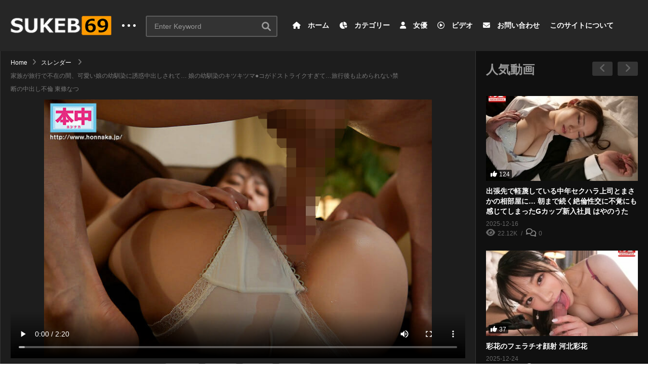

--- FILE ---
content_type: text/html; charset=UTF-8
request_url: https://sukeb69.jp/video/10619/
body_size: 73318
content:
<!DOCTYPE html>
<!--[if IE 7]>
<html class="ie ie7" lang="ja">
<![endif]-->
<!--[if IE 8]>
<html class="ie ie8" lang="ja">
<![endif]-->
<!--[if !(IE 7) | !(IE 8)  ]>-->
<html lang="ja">
<!--<![endif]--><head><meta charset="UTF-8"><script>if(navigator.userAgent.match(/MSIE|Internet Explorer/i)||navigator.userAgent.match(/Trident\/7\..*?rv:11/i)){var href=document.location.href;if(!href.match(/[?&]nowprocket/)){if(href.indexOf("?")==-1){if(href.indexOf("#")==-1){document.location.href=href+"?nowprocket=1"}else{document.location.href=href.replace("#","?nowprocket=1#")}}else{if(href.indexOf("#")==-1){document.location.href=href+"&nowprocket=1"}else{document.location.href=href.replace("#","&nowprocket=1#")}}}}</script><script>class RocketLazyLoadScripts{constructor(){this.triggerEvents=["keydown","mousedown","mousemove","touchmove","touchstart","touchend","wheel"],this.userEventHandler=this._triggerListener.bind(this),this.touchStartHandler=this._onTouchStart.bind(this),this.touchMoveHandler=this._onTouchMove.bind(this),this.touchEndHandler=this._onTouchEnd.bind(this),this.clickHandler=this._onClick.bind(this),this.interceptedClicks=[],window.addEventListener("pageshow",(e=>{this.persisted=e.persisted})),window.addEventListener("DOMContentLoaded",(()=>{this._preconnect3rdParties()})),this.delayedScripts={normal:[],async:[],defer:[]},this.allJQueries=[]}_addUserInteractionListener(e){document.hidden?e._triggerListener():(this.triggerEvents.forEach((t=>window.addEventListener(t,e.userEventHandler,{passive:!0}))),window.addEventListener("touchstart",e.touchStartHandler,{passive:!0}),window.addEventListener("mousedown",e.touchStartHandler),document.addEventListener("visibilitychange",e.userEventHandler))}_removeUserInteractionListener(){this.triggerEvents.forEach((e=>window.removeEventListener(e,this.userEventHandler,{passive:!0}))),document.removeEventListener("visibilitychange",this.userEventHandler)}_onTouchStart(e){"HTML"!==e.target.tagName&&(window.addEventListener("touchend",this.touchEndHandler),window.addEventListener("mouseup",this.touchEndHandler),window.addEventListener("touchmove",this.touchMoveHandler,{passive:!0}),window.addEventListener("mousemove",this.touchMoveHandler),e.target.addEventListener("click",this.clickHandler),this._renameDOMAttribute(e.target,"onclick","rocket-onclick"))}_onTouchMove(e){window.removeEventListener("touchend",this.touchEndHandler),window.removeEventListener("mouseup",this.touchEndHandler),window.removeEventListener("touchmove",this.touchMoveHandler,{passive:!0}),window.removeEventListener("mousemove",this.touchMoveHandler),e.target.removeEventListener("click",this.clickHandler),this._renameDOMAttribute(e.target,"rocket-onclick","onclick")}_onTouchEnd(e){window.removeEventListener("touchend",this.touchEndHandler),window.removeEventListener("mouseup",this.touchEndHandler),window.removeEventListener("touchmove",this.touchMoveHandler,{passive:!0}),window.removeEventListener("mousemove",this.touchMoveHandler)}_onClick(e){e.target.removeEventListener("click",this.clickHandler),this._renameDOMAttribute(e.target,"rocket-onclick","onclick"),this.interceptedClicks.push(e),e.preventDefault(),e.stopPropagation(),e.stopImmediatePropagation()}_replayClicks(){window.removeEventListener("touchstart",this.touchStartHandler,{passive:!0}),window.removeEventListener("mousedown",this.touchStartHandler),this.interceptedClicks.forEach((e=>{e.target.dispatchEvent(new MouseEvent("click",{view:e.view,bubbles:!0,cancelable:!0}))}))}_renameDOMAttribute(e,t,n){e.hasAttribute&&e.hasAttribute(t)&&(event.target.setAttribute(n,event.target.getAttribute(t)),event.target.removeAttribute(t))}_triggerListener(){this._removeUserInteractionListener(this),"loading"===document.readyState?document.addEventListener("DOMContentLoaded",this._loadEverythingNow.bind(this)):this._loadEverythingNow()}_preconnect3rdParties(){let e=[];document.querySelectorAll("script[type=rocketlazyloadscript]").forEach((t=>{if(t.hasAttribute("src")){const n=new URL(t.src).origin;n!==location.origin&&e.push({src:n,crossOrigin:t.crossOrigin||"module"===t.getAttribute("data-rocket-type")})}})),e=[...new Map(e.map((e=>[JSON.stringify(e),e]))).values()],this._batchInjectResourceHints(e,"preconnect")}async _loadEverythingNow(){this.lastBreath=Date.now(),this._delayEventListeners(),this._delayJQueryReady(this),this._handleDocumentWrite(),this._registerAllDelayedScripts(),this._preloadAllScripts(),await this._loadScriptsFromList(this.delayedScripts.normal),await this._loadScriptsFromList(this.delayedScripts.defer),await this._loadScriptsFromList(this.delayedScripts.async);try{await this._triggerDOMContentLoaded(),await this._triggerWindowLoad()}catch(e){}window.dispatchEvent(new Event("rocket-allScriptsLoaded")),this._replayClicks()}_registerAllDelayedScripts(){document.querySelectorAll("script[type=rocketlazyloadscript]").forEach((e=>{e.hasAttribute("src")?e.hasAttribute("async")&&!1!==e.async?this.delayedScripts.async.push(e):e.hasAttribute("defer")&&!1!==e.defer||"module"===e.getAttribute("data-rocket-type")?this.delayedScripts.defer.push(e):this.delayedScripts.normal.push(e):this.delayedScripts.normal.push(e)}))}async _transformScript(e){return await this._littleBreath(),new Promise((t=>{const n=document.createElement("script");[...e.attributes].forEach((e=>{let t=e.nodeName;"type"!==t&&("data-rocket-type"===t&&(t="type"),n.setAttribute(t,e.nodeValue))})),e.hasAttribute("src")?(n.addEventListener("load",t),n.addEventListener("error",t)):(n.text=e.text,t());try{e.parentNode.replaceChild(n,e)}catch(e){t()}}))}async _loadScriptsFromList(e){const t=e.shift();return t?(await this._transformScript(t),this._loadScriptsFromList(e)):Promise.resolve()}_preloadAllScripts(){this._batchInjectResourceHints([...this.delayedScripts.normal,...this.delayedScripts.defer,...this.delayedScripts.async],"preload")}_batchInjectResourceHints(e,t){var n=document.createDocumentFragment();e.forEach((e=>{if(e.src){const i=document.createElement("link");i.href=e.src,i.rel=t,"preconnect"!==t&&(i.as="script"),e.getAttribute&&"module"===e.getAttribute("data-rocket-type")&&(i.crossOrigin=!0),e.crossOrigin&&(i.crossOrigin=e.crossOrigin),n.appendChild(i)}})),document.head.appendChild(n)}_delayEventListeners(){let e={};function t(t,n){!function(t){function n(n){return e[t].eventsToRewrite.indexOf(n)>=0?"rocket-"+n:n}e[t]||(e[t]={originalFunctions:{add:t.addEventListener,remove:t.removeEventListener},eventsToRewrite:[]},t.addEventListener=function(){arguments[0]=n(arguments[0]),e[t].originalFunctions.add.apply(t,arguments)},t.removeEventListener=function(){arguments[0]=n(arguments[0]),e[t].originalFunctions.remove.apply(t,arguments)})}(t),e[t].eventsToRewrite.push(n)}function n(e,t){let n=e[t];Object.defineProperty(e,t,{get:()=>n||function(){},set(i){e["rocket"+t]=n=i}})}t(document,"DOMContentLoaded"),t(window,"DOMContentLoaded"),t(window,"load"),t(window,"pageshow"),t(document,"readystatechange"),n(document,"onreadystatechange"),n(window,"onload"),n(window,"onpageshow")}_delayJQueryReady(e){let t=window.jQuery;Object.defineProperty(window,"jQuery",{get:()=>t,set(n){if(n&&n.fn&&!e.allJQueries.includes(n)){n.fn.ready=n.fn.init.prototype.ready=function(t){e.domReadyFired?t.bind(document)(n):document.addEventListener("rocket-DOMContentLoaded",(()=>t.bind(document)(n)))};const t=n.fn.on;n.fn.on=n.fn.init.prototype.on=function(){if(this[0]===window){function e(e){return e.split(" ").map((e=>"load"===e||0===e.indexOf("load.")?"rocket-jquery-load":e)).join(" ")}"string"==typeof arguments[0]||arguments[0]instanceof String?arguments[0]=e(arguments[0]):"object"==typeof arguments[0]&&Object.keys(arguments[0]).forEach((t=>{delete Object.assign(arguments[0],{[e(t)]:arguments[0][t]})[t]}))}return t.apply(this,arguments),this},e.allJQueries.push(n)}t=n}})}async _triggerDOMContentLoaded(){this.domReadyFired=!0,await this._littleBreath(),document.dispatchEvent(new Event("rocket-DOMContentLoaded")),await this._littleBreath(),window.dispatchEvent(new Event("rocket-DOMContentLoaded")),await this._littleBreath(),document.dispatchEvent(new Event("rocket-readystatechange")),await this._littleBreath(),document.rocketonreadystatechange&&document.rocketonreadystatechange()}async _triggerWindowLoad(){await this._littleBreath(),window.dispatchEvent(new Event("rocket-load")),await this._littleBreath(),window.rocketonload&&window.rocketonload(),await this._littleBreath(),this.allJQueries.forEach((e=>e(window).trigger("rocket-jquery-load"))),await this._littleBreath();const e=new Event("rocket-pageshow");e.persisted=this.persisted,window.dispatchEvent(e),await this._littleBreath(),window.rocketonpageshow&&window.rocketonpageshow({persisted:this.persisted})}_handleDocumentWrite(){const e=new Map;document.write=document.writeln=function(t){const n=document.currentScript,i=document.createRange(),r=n.parentElement;let o=e.get(n);void 0===o&&(o=n.nextSibling,e.set(n,o));const s=document.createDocumentFragment();i.setStart(s,0),s.appendChild(i.createContextualFragment(t)),r.insertBefore(s,o)}}async _littleBreath(){Date.now()-this.lastBreath>45&&(await this._requestAnimFrame(),this.lastBreath=Date.now())}async _requestAnimFrame(){return document.hidden?new Promise((e=>setTimeout(e))):new Promise((e=>requestAnimationFrame(e)))}static run(){const e=new RocketLazyLoadScripts;e._addUserInteractionListener(e)}}RocketLazyLoadScripts.run();</script>

<meta name="viewport" content="width=device-width, initial-scale=1">
<link rel="profile" href="https://gmpg.org/xfn/11">
<link rel="pingback" href="https://sukeb69.jp/xmlrpc.php">
<meta property="og:video" content="https://sukeb69.jp/wp-content/uploads/2022/07/VjhprxQ_yuzTy-kN.mp4"/><meta property="og:image" content="https://sukeb69.jp/wp-content/uploads/2022/07/hmn00206jp-4.jpg"/><meta property="og:title" content="家族が旅行で不在の間、可愛い娘の幼馴染に誘惑中出しされて… 娘の幼馴染のキツキツマ●コがドストライクすぎて…旅行後も止められない禁断の中出し不倫 東條なつ"/><meta property="og:url" content="https://sukeb69.jp/video/10619/"/><meta property="og:site_name" content="無料日本人アダルトビデオ│SUKEB69"/><meta property="og:type" content="video.movie"/><meta property="og:description" content="「おじさんのコトがず～っと大好きだったの…」昔からよく家に遊びに来ていた娘の幼馴染から熱い思いを寄せられ、家族が不在中に禁断の中出し不倫…！娘との関係が壊れてしまうかもしれないと思いつつもなっちゃん（幼馴染）の誘惑に耐えることが出来ず絶倫化！スレンダーボディを痙攣させキツキツマンコで何度もイクッ！家族が帰ってきた後も、娘の寝ているリビングで中出しSEXまで…。ダメな事ほどやめられない…ッ！"/><meta property="fb:app_id" content="" /><meta name="twitter:card" content="summary_large_image" value="summary" /><meta name="twitter:site" content="@無料日本人アダルトビデオ│SUKEB69" /><meta name="twitter:title" content="家族が旅行で不在の間、可愛い娘の幼馴染に誘惑中出しされて… 娘の幼馴染のキツキツマ●コがドストライクすぎて…旅行後も止められない禁断の中出し不倫 東條なつ" /><meta name="twitter:description" content="「おじさんのコトがず～っと大好きだったの…」昔からよく家に遊びに来ていた娘の幼馴染から熱い思いを寄せられ、家族が不在中に禁断の中出し不倫…！娘との関係が壊れてしまうかもしれないと思いつつもなっちゃん（幼馴染）の誘惑に耐えることが出来ず絶倫化！スレンダーボディを痙攣させキツキツマンコで何度もイクッ！家族が帰ってきた後も、娘の寝ているリビングで中出しSEXまで…。ダメな事ほどやめられない…ッ！" /><meta name="twitter:image" content="https://sukeb69.jp/wp-content/uploads/2022/07/hmn00206jp-4.jpg" /><meta name="twitter:url" content="https://sukeb69.jp/video/10619/" /><meta name='robots' content='index, follow, max-image-preview:large, max-snippet:-1, max-video-preview:-1' />
<link rel="alternate" hreflang="ja" href="https://sukeb69.jp/video/10619/" />
<link rel="alternate" hreflang="af" href="https://sukeb69.jp/af/video/10619/" />
<link rel="alternate" hreflang="sq" href="https://sukeb69.jp/sq/video/10619/" />
<link rel="alternate" hreflang="am" href="https://sukeb69.jp/am/video/10619/" />
<link rel="alternate" hreflang="ar" href="https://sukeb69.jp/ar/video/10619/" />
<link rel="alternate" hreflang="hy" href="https://sukeb69.jp/hy/video/10619/" />
<link rel="alternate" hreflang="az" href="https://sukeb69.jp/az/video/10619/" />
<link rel="alternate" hreflang="eu" href="https://sukeb69.jp/eu/video/10619/" />
<link rel="alternate" hreflang="be" href="https://sukeb69.jp/be/video/10619/" />
<link rel="alternate" hreflang="bn" href="https://sukeb69.jp/bn/video/10619/" />
<link rel="alternate" hreflang="bs" href="https://sukeb69.jp/bs/video/10619/" />
<link rel="alternate" hreflang="bg" href="https://sukeb69.jp/bg/video/10619/" />
<link rel="alternate" hreflang="ca" href="https://sukeb69.jp/ca/video/10619/" />
<link rel="alternate" hreflang="ceb" href="https://sukeb69.jp/ceb/video/10619/" />
<link rel="alternate" hreflang="ny" href="https://sukeb69.jp/ny/video/10619/" />
<link rel="alternate" hreflang="zh-CN" href="https://sukeb69.jp/zh-CN/video/10619/" />
<link rel="alternate" hreflang="zh-TW" href="https://sukeb69.jp/zh-TW/video/10619/" />
<link rel="alternate" hreflang="co" href="https://sukeb69.jp/co/video/10619/" />
<link rel="alternate" hreflang="hr" href="https://sukeb69.jp/hr/video/10619/" />
<link rel="alternate" hreflang="cs" href="https://sukeb69.jp/cs/video/10619/" />
<link rel="alternate" hreflang="da" href="https://sukeb69.jp/da/video/10619/" />
<link rel="alternate" hreflang="nl" href="https://sukeb69.jp/nl/video/10619/" />
<link rel="alternate" hreflang="en" href="https://sukeb69.jp/en/video/10619/" />
<link rel="alternate" hreflang="eo" href="https://sukeb69.jp/eo/video/10619/" />
<link rel="alternate" hreflang="et" href="https://sukeb69.jp/et/video/10619/" />
<link rel="alternate" hreflang="tl" href="https://sukeb69.jp/tl/video/10619/" />
<link rel="alternate" hreflang="fi" href="https://sukeb69.jp/fi/video/10619/" />
<link rel="alternate" hreflang="fy" href="https://sukeb69.jp/fy/video/10619/" />
<link rel="alternate" hreflang="gl" href="https://sukeb69.jp/gl/video/10619/" />
<link rel="alternate" hreflang="ka" href="https://sukeb69.jp/ka/video/10619/" />
<link rel="alternate" hreflang="de" href="https://sukeb69.jp/de/video/10619/" />
<link rel="alternate" hreflang="el" href="https://sukeb69.jp/el/video/10619/" />
<link rel="alternate" hreflang="gu" href="https://sukeb69.jp/gu/video/10619/" />
<link rel="alternate" hreflang="ht" href="https://sukeb69.jp/ht/video/10619/" />
<link rel="alternate" hreflang="ha" href="https://sukeb69.jp/ha/video/10619/" />
<link rel="alternate" hreflang="haw" href="https://sukeb69.jp/haw/video/10619/" />
<link rel="alternate" hreflang="he" href="https://sukeb69.jp/iw/video/10619/" />
<link rel="alternate" hreflang="hi" href="https://sukeb69.jp/hi/video/10619/" />
<link rel="alternate" hreflang="hmn" href="https://sukeb69.jp/hmn/video/10619/" />
<link rel="alternate" hreflang="hu" href="https://sukeb69.jp/hu/video/10619/" />
<link rel="alternate" hreflang="is" href="https://sukeb69.jp/is/video/10619/" />
<link rel="alternate" hreflang="ig" href="https://sukeb69.jp/ig/video/10619/" />
<link rel="alternate" hreflang="id" href="https://sukeb69.jp/id/video/10619/" />
<link rel="alternate" hreflang="ga" href="https://sukeb69.jp/ga/video/10619/" />
<link rel="alternate" hreflang="it" href="https://sukeb69.jp/it/video/10619/" />
<link rel="alternate" hreflang="jv" href="https://sukeb69.jp/jw/video/10619/" />
<link rel="alternate" hreflang="kn" href="https://sukeb69.jp/kn/video/10619/" />
<link rel="alternate" hreflang="kk" href="https://sukeb69.jp/kk/video/10619/" />
<link rel="alternate" hreflang="km" href="https://sukeb69.jp/km/video/10619/" />
<link rel="alternate" hreflang="ko" href="https://sukeb69.jp/ko/video/10619/" />
<link rel="alternate" hreflang="ku" href="https://sukeb69.jp/ku/video/10619/" />
<link rel="alternate" hreflang="ky" href="https://sukeb69.jp/ky/video/10619/" />
<link rel="alternate" hreflang="lo" href="https://sukeb69.jp/lo/video/10619/" />
<link rel="alternate" hreflang="la" href="https://sukeb69.jp/la/video/10619/" />
<link rel="alternate" hreflang="lv" href="https://sukeb69.jp/lv/video/10619/" />
<link rel="alternate" hreflang="lt" href="https://sukeb69.jp/lt/video/10619/" />
<link rel="alternate" hreflang="lb" href="https://sukeb69.jp/lb/video/10619/" />
<link rel="alternate" hreflang="mk" href="https://sukeb69.jp/mk/video/10619/" />
<link rel="alternate" hreflang="mg" href="https://sukeb69.jp/mg/video/10619/" />
<link rel="alternate" hreflang="ms" href="https://sukeb69.jp/ms/video/10619/" />
<link rel="alternate" hreflang="ml" href="https://sukeb69.jp/ml/video/10619/" />
<link rel="alternate" hreflang="mt" href="https://sukeb69.jp/mt/video/10619/" />
<link rel="alternate" hreflang="mi" href="https://sukeb69.jp/mi/video/10619/" />
<link rel="alternate" hreflang="mr" href="https://sukeb69.jp/mr/video/10619/" />
<link rel="alternate" hreflang="mn" href="https://sukeb69.jp/mn/video/10619/" />
<link rel="alternate" hreflang="my" href="https://sukeb69.jp/my/video/10619/" />
<link rel="alternate" hreflang="ne" href="https://sukeb69.jp/ne/video/10619/" />
<link rel="alternate" hreflang="no" href="https://sukeb69.jp/no/video/10619/" />
<link rel="alternate" hreflang="ps" href="https://sukeb69.jp/ps/video/10619/" />
<link rel="alternate" hreflang="fa" href="https://sukeb69.jp/fa/video/10619/" />
<link rel="alternate" hreflang="pl" href="https://sukeb69.jp/pl/video/10619/" />
<link rel="alternate" hreflang="pt" href="https://sukeb69.jp/pt/video/10619/" />
<link rel="alternate" hreflang="pa" href="https://sukeb69.jp/pa/video/10619/" />
<link rel="alternate" hreflang="ro" href="https://sukeb69.jp/ro/video/10619/" />
<link rel="alternate" hreflang="ru" href="https://sukeb69.jp/ru/video/10619/" />
<link rel="alternate" hreflang="sm" href="https://sukeb69.jp/sm/video/10619/" />
<link rel="alternate" hreflang="gd" href="https://sukeb69.jp/gd/video/10619/" />
<link rel="alternate" hreflang="sr" href="https://sukeb69.jp/sr/video/10619/" />
<link rel="alternate" hreflang="st" href="https://sukeb69.jp/st/video/10619/" />
<link rel="alternate" hreflang="sn" href="https://sukeb69.jp/sn/video/10619/" />
<link rel="alternate" hreflang="sd" href="https://sukeb69.jp/sd/video/10619/" />
<link rel="alternate" hreflang="si" href="https://sukeb69.jp/si/video/10619/" />
<link rel="alternate" hreflang="sk" href="https://sukeb69.jp/sk/video/10619/" />
<link rel="alternate" hreflang="sl" href="https://sukeb69.jp/sl/video/10619/" />
<link rel="alternate" hreflang="so" href="https://sukeb69.jp/so/video/10619/" />
<link rel="alternate" hreflang="es" href="https://sukeb69.jp/es/video/10619/" />
<link rel="alternate" hreflang="su" href="https://sukeb69.jp/su/video/10619/" />
<link rel="alternate" hreflang="sw" href="https://sukeb69.jp/sw/video/10619/" />
<link rel="alternate" hreflang="sv" href="https://sukeb69.jp/sv/video/10619/" />
<link rel="alternate" hreflang="tg" href="https://sukeb69.jp/tg/video/10619/" />
<link rel="alternate" hreflang="ta" href="https://sukeb69.jp/ta/video/10619/" />
<link rel="alternate" hreflang="te" href="https://sukeb69.jp/te/video/10619/" />
<link rel="alternate" hreflang="th" href="https://sukeb69.jp/th/video/10619/" />
<link rel="alternate" hreflang="tr" href="https://sukeb69.jp/tr/video/10619/" />
<link rel="alternate" hreflang="uk" href="https://sukeb69.jp/uk/video/10619/" />
<link rel="alternate" hreflang="ur" href="https://sukeb69.jp/ur/video/10619/" />
<link rel="alternate" hreflang="uz" href="https://sukeb69.jp/uz/video/10619/" />
<link rel="alternate" hreflang="vi" href="https://sukeb69.jp/vi/video/10619/" />
<link rel="alternate" hreflang="cy" href="https://sukeb69.jp/cy/video/10619/" />
<link rel="alternate" hreflang="xh" href="https://sukeb69.jp/xh/video/10619/" />
<link rel="alternate" hreflang="yi" href="https://sukeb69.jp/yi/video/10619/" />
<link rel="alternate" hreflang="yo" href="https://sukeb69.jp/yo/video/10619/" />
<link rel="alternate" hreflang="zu" href="https://sukeb69.jp/zu/video/10619/" />

	<!-- This site is optimized with the Yoast SEO plugin v19.6.1 - https://yoast.com/wordpress/plugins/seo/ -->
	<title>家族が旅行で不在の間、可愛い娘の幼馴染に誘惑中出しされて… 娘の幼馴染のキツキツマ●コがドストライクすぎて…旅行後も止められない禁断の中出し不倫 東條なつ | 無料日本人アダルトビデオ│SUKEB69</title>
	<meta name="description" content="「おじさんのコトがず～っと大好きだったの…」昔からよく家に遊びに来ていた娘の幼馴染から熱い思いを寄せられ、家族が不在中に禁断の中出し不倫…！娘との関係が壊れてしまうかもしれないと思いつつもなっちゃん（幼馴染）の誘惑に耐えることが出来ず絶倫化！スレンダーボディを痙攣させキツキツマンコで何度もイクッ！家族が帰ってきた後も、娘の寝ているリビングで中出しSEXまで…。ダメな事ほどやめられない…ッ！" />
	<link rel="canonical" href="https://sukeb69.jp/video/10619/" />
	<meta property="og:locale" content="ja_JP" />
	<meta property="og:type" content="article" />
	<meta property="og:title" content="家族が旅行で不在の間、可愛い娘の幼馴染に誘惑中出しされて… 娘の幼馴染のキツキツマ●コがドストライクすぎて…旅行後も止められない禁断の中出し不倫 東條なつ | 無料日本人アダルトビデオ│SUKEB69" />
	<meta property="og:description" content="「おじさんのコトがず～っと大好きだったの…」昔からよく家に遊びに来ていた娘の幼馴染から熱い思いを寄せられ、家族が不在中に禁断の中出し不倫…！娘との関係が壊れてしまうかもしれないと思いつつもなっちゃん（幼馴染）の誘惑に耐えることが出来ず絶倫化！スレンダーボディを痙攣させキツキツマンコで何度もイクッ！家族が帰ってきた後も、娘の寝ているリビングで中出しSEXまで…。ダメな事ほどやめられない…ッ！" />
	<meta property="og:url" content="https://sukeb69.jp/video/10619/" />
	<meta property="og:site_name" content="無料日本人アダルトビデオ│SUKEB69" />
	<meta property="article:published_time" content="2025-08-31T15:52:34+00:00" />
	<meta property="article:modified_time" content="2025-08-31T15:52:35+00:00" />
	<meta property="og:image" content="https://sukeb69.jp/wp-content/uploads/2022/07/hmn00206jp-4.jpg" />
	<meta property="og:image:width" content="800" />
	<meta property="og:image:height" content="534" />
	<meta property="og:image:type" content="image/jpeg" />
	<meta name="author" content="honeylemon" />
	<meta name="twitter:card" content="summary_large_image" />
	<meta name="twitter:label1" content="執筆者" />
	<meta name="twitter:data1" content="honeylemon" />
	<meta name="twitter:label2" content="推定読み取り時間" />
	<meta name="twitter:data2" content="1分" />
	<script type="application/ld+json" class="yoast-schema-graph">{"@context":"https://schema.org","@graph":[{"@type":"WebPage","@id":"https://sukeb69.jp/video/10619/","url":"https://sukeb69.jp/video/10619/","name":"家族が旅行で不在の間、可愛い娘の幼馴染に誘惑中出しされて… 娘の幼馴染のキツキツマ●コがドストライクすぎて…旅行後も止められない禁断の中出し不倫 東條なつ | 無料日本人アダルトビデオ│SUKEB69","isPartOf":{"@id":"https://sukeb69.jp/#website"},"primaryImageOfPage":{"@id":"https://sukeb69.jp/video/10619/#primaryimage"},"image":{"@id":"https://sukeb69.jp/video/10619/#primaryimage"},"thumbnailUrl":"https://sukeb69.jp/wp-content/uploads/2022/07/hmn00206jp-4.jpg","datePublished":"2025-08-31T15:52:34+00:00","dateModified":"2025-08-31T15:52:35+00:00","author":{"@id":"https://sukeb69.jp/#/schema/person/a50742ef9cdb14c411883889b521aad2"},"description":"「おじさんのコトがず～っと大好きだったの…」昔からよく家に遊びに来ていた娘の幼馴染から熱い思いを寄せられ、家族が不在中に禁断の中出し不倫…！娘との関係が壊れてしまうかもしれないと思いつつもなっちゃん（幼馴染）の誘惑に耐えることが出来ず絶倫化！スレンダーボディを痙攣させキツキツマンコで何度もイクッ！家族が帰ってきた後も、娘の寝ているリビングで中出しSEXまで…。ダメな事ほどやめられない…ッ！","breadcrumb":{"@id":"https://sukeb69.jp/video/10619/#breadcrumb"},"inLanguage":"ja","potentialAction":[{"@type":"ReadAction","target":["https://sukeb69.jp/video/10619/"]}]},{"@type":"ImageObject","inLanguage":"ja","@id":"https://sukeb69.jp/video/10619/#primaryimage","url":"https://sukeb69.jp/wp-content/uploads/2022/07/hmn00206jp-4.jpg","contentUrl":"https://sukeb69.jp/wp-content/uploads/2022/07/hmn00206jp-4.jpg","width":800,"height":534},{"@type":"BreadcrumbList","@id":"https://sukeb69.jp/video/10619/#breadcrumb","itemListElement":[{"@type":"ListItem","position":1,"name":"ホーム","item":"https://sukeb69.jp/"},{"@type":"ListItem","position":2,"name":"All Videos","item":"https://sukeb69.jp/all-videos/"},{"@type":"ListItem","position":3,"name":"家族が旅行で不在の間、可愛い娘の幼馴染に誘惑中出しされて… 娘の幼馴染のキツキツマ●コがドストライクすぎて…旅行後も止められない禁断の中出し不倫 東條なつ"}]},{"@type":"WebSite","@id":"https://sukeb69.jp/#website","url":"https://sukeb69.jp/","name":"無料日本人アダルトビデオ│SUKEB69","description":"2分で抜けるアダルトビデオ切り抜きサイト。厳選したスケベな動画を毎日紹介しています。抜きどころでサクッと抜きたい方にお勧め！","potentialAction":[{"@type":"SearchAction","target":{"@type":"EntryPoint","urlTemplate":"https://sukeb69.jp/?s={search_term_string}"},"query-input":"required name=search_term_string"}],"inLanguage":"ja"},{"@type":"Person","@id":"https://sukeb69.jp/#/schema/person/a50742ef9cdb14c411883889b521aad2","name":"honeylemon","image":{"@type":"ImageObject","inLanguage":"ja","@id":"https://sukeb69.jp/#/schema/person/image/","url":"https://secure.gravatar.com/avatar/ac6202366c89ecfd103ce603a88d218f4cfe26d8ced6edadaee292e9de880369?s=96&d=mm&r=g","contentUrl":"https://secure.gravatar.com/avatar/ac6202366c89ecfd103ce603a88d218f4cfe26d8ced6edadaee292e9de880369?s=96&d=mm&r=g","caption":"honeylemon"},"url":"https://sukeb69.jp/video/uploader/honeylemon/"}]}</script>
	<!-- / Yoast SEO plugin. -->


<link rel='dns-prefetch' href='//www.googletagmanager.com' />
<link rel='dns-prefetch' href='//use.fontawesome.com' />

<link rel="alternate" type="application/rss+xml" title="無料日本人アダルトビデオ│SUKEB69 &raquo; フィード" href="https://sukeb69.jp/feed/" />
<link rel="alternate" type="application/rss+xml" title="無料日本人アダルトビデオ│SUKEB69 &raquo; コメントフィード" href="https://sukeb69.jp/comments/feed/" />
<link rel="alternate" type="application/rss+xml" title="無料日本人アダルトビデオ│SUKEB69 &raquo; 家族が旅行で不在の間、可愛い娘の幼馴染に誘惑中出しされて… 娘の幼馴染のキツキツマ●コがドストライクすぎて…旅行後も止められない禁断の中出し不倫 東條なつ のコメントのフィード" href="https://sukeb69.jp/video/10619/feed/" />
<link rel="alternate" title="oEmbed (JSON)" type="application/json+oembed" href="https://sukeb69.jp/wp-json/oembed/1.0/embed?url=https%3A%2F%2Fsukeb69.jp%2Fvideo%2F10619%2F" />
<link rel="alternate" title="oEmbed (XML)" type="text/xml+oembed" href="https://sukeb69.jp/wp-json/oembed/1.0/embed?url=https%3A%2F%2Fsukeb69.jp%2Fvideo%2F10619%2F&#038;format=xml" />
<style id='wp-img-auto-sizes-contain-inline-css' type='text/css'>
img:is([sizes=auto i],[sizes^="auto," i]){contain-intrinsic-size:3000px 1500px}
/*# sourceURL=wp-img-auto-sizes-contain-inline-css */
</style>
<link data-minify="1" rel='stylesheet' id='gtranslate-style-css' href='https://sukeb69.jp/wp-content/cache/min/1/wp-content/plugins/gtranslate/gtranslate-style24.css?ver=1705387459' type='text/css' media='all' />
<link data-minify="1" rel='stylesheet' id='wti_like_post_style-css' href='https://sukeb69.jp/wp-content/cache/min/1/wp-content/plugins/wti-like-post/css/wti_like_post.css?ver=1705387459' type='text/css' media='all' />
<style id='wp-emoji-styles-inline-css' type='text/css'>

	img.wp-smiley, img.emoji {
		display: inline !important;
		border: none !important;
		box-shadow: none !important;
		height: 1em !important;
		width: 1em !important;
		margin: 0 0.07em !important;
		vertical-align: -0.1em !important;
		background: none !important;
		padding: 0 !important;
	}
/*# sourceURL=wp-emoji-styles-inline-css */
</style>
<style id='wp-block-library-inline-css' type='text/css'>
:root{--wp-block-synced-color:#7a00df;--wp-block-synced-color--rgb:122,0,223;--wp-bound-block-color:var(--wp-block-synced-color);--wp-editor-canvas-background:#ddd;--wp-admin-theme-color:#007cba;--wp-admin-theme-color--rgb:0,124,186;--wp-admin-theme-color-darker-10:#006ba1;--wp-admin-theme-color-darker-10--rgb:0,107,160.5;--wp-admin-theme-color-darker-20:#005a87;--wp-admin-theme-color-darker-20--rgb:0,90,135;--wp-admin-border-width-focus:2px}@media (min-resolution:192dpi){:root{--wp-admin-border-width-focus:1.5px}}.wp-element-button{cursor:pointer}:root .has-very-light-gray-background-color{background-color:#eee}:root .has-very-dark-gray-background-color{background-color:#313131}:root .has-very-light-gray-color{color:#eee}:root .has-very-dark-gray-color{color:#313131}:root .has-vivid-green-cyan-to-vivid-cyan-blue-gradient-background{background:linear-gradient(135deg,#00d084,#0693e3)}:root .has-purple-crush-gradient-background{background:linear-gradient(135deg,#34e2e4,#4721fb 50%,#ab1dfe)}:root .has-hazy-dawn-gradient-background{background:linear-gradient(135deg,#faaca8,#dad0ec)}:root .has-subdued-olive-gradient-background{background:linear-gradient(135deg,#fafae1,#67a671)}:root .has-atomic-cream-gradient-background{background:linear-gradient(135deg,#fdd79a,#004a59)}:root .has-nightshade-gradient-background{background:linear-gradient(135deg,#330968,#31cdcf)}:root .has-midnight-gradient-background{background:linear-gradient(135deg,#020381,#2874fc)}:root{--wp--preset--font-size--normal:16px;--wp--preset--font-size--huge:42px}.has-regular-font-size{font-size:1em}.has-larger-font-size{font-size:2.625em}.has-normal-font-size{font-size:var(--wp--preset--font-size--normal)}.has-huge-font-size{font-size:var(--wp--preset--font-size--huge)}.has-text-align-center{text-align:center}.has-text-align-left{text-align:left}.has-text-align-right{text-align:right}.has-fit-text{white-space:nowrap!important}#end-resizable-editor-section{display:none}.aligncenter{clear:both}.items-justified-left{justify-content:flex-start}.items-justified-center{justify-content:center}.items-justified-right{justify-content:flex-end}.items-justified-space-between{justify-content:space-between}.screen-reader-text{border:0;clip-path:inset(50%);height:1px;margin:-1px;overflow:hidden;padding:0;position:absolute;width:1px;word-wrap:normal!important}.screen-reader-text:focus{background-color:#ddd;clip-path:none;color:#444;display:block;font-size:1em;height:auto;left:5px;line-height:normal;padding:15px 23px 14px;text-decoration:none;top:5px;width:auto;z-index:100000}html :where(.has-border-color){border-style:solid}html :where([style*=border-top-color]){border-top-style:solid}html :where([style*=border-right-color]){border-right-style:solid}html :where([style*=border-bottom-color]){border-bottom-style:solid}html :where([style*=border-left-color]){border-left-style:solid}html :where([style*=border-width]){border-style:solid}html :where([style*=border-top-width]){border-top-style:solid}html :where([style*=border-right-width]){border-right-style:solid}html :where([style*=border-bottom-width]){border-bottom-style:solid}html :where([style*=border-left-width]){border-left-style:solid}html :where(img[class*=wp-image-]){height:auto;max-width:100%}:where(figure){margin:0 0 1em}html :where(.is-position-sticky){--wp-admin--admin-bar--position-offset:var(--wp-admin--admin-bar--height,0px)}@media screen and (max-width:600px){html :where(.is-position-sticky){--wp-admin--admin-bar--position-offset:0px}}

/*# sourceURL=wp-block-library-inline-css */
</style><style id='wp-block-image-inline-css' type='text/css'>
.wp-block-image>a,.wp-block-image>figure>a{display:inline-block}.wp-block-image img{box-sizing:border-box;height:auto;max-width:100%;vertical-align:bottom}@media not (prefers-reduced-motion){.wp-block-image img.hide{visibility:hidden}.wp-block-image img.show{animation:show-content-image .4s}}.wp-block-image[style*=border-radius] img,.wp-block-image[style*=border-radius]>a{border-radius:inherit}.wp-block-image.has-custom-border img{box-sizing:border-box}.wp-block-image.aligncenter{text-align:center}.wp-block-image.alignfull>a,.wp-block-image.alignwide>a{width:100%}.wp-block-image.alignfull img,.wp-block-image.alignwide img{height:auto;width:100%}.wp-block-image .aligncenter,.wp-block-image .alignleft,.wp-block-image .alignright,.wp-block-image.aligncenter,.wp-block-image.alignleft,.wp-block-image.alignright{display:table}.wp-block-image .aligncenter>figcaption,.wp-block-image .alignleft>figcaption,.wp-block-image .alignright>figcaption,.wp-block-image.aligncenter>figcaption,.wp-block-image.alignleft>figcaption,.wp-block-image.alignright>figcaption{caption-side:bottom;display:table-caption}.wp-block-image .alignleft{float:left;margin:.5em 1em .5em 0}.wp-block-image .alignright{float:right;margin:.5em 0 .5em 1em}.wp-block-image .aligncenter{margin-left:auto;margin-right:auto}.wp-block-image :where(figcaption){margin-bottom:1em;margin-top:.5em}.wp-block-image.is-style-circle-mask img{border-radius:9999px}@supports ((-webkit-mask-image:none) or (mask-image:none)) or (-webkit-mask-image:none){.wp-block-image.is-style-circle-mask img{border-radius:0;-webkit-mask-image:url('data:image/svg+xml;utf8,<svg viewBox="0 0 100 100" xmlns="http://www.w3.org/2000/svg"><circle cx="50" cy="50" r="50"/></svg>');mask-image:url('data:image/svg+xml;utf8,<svg viewBox="0 0 100 100" xmlns="http://www.w3.org/2000/svg"><circle cx="50" cy="50" r="50"/></svg>');mask-mode:alpha;-webkit-mask-position:center;mask-position:center;-webkit-mask-repeat:no-repeat;mask-repeat:no-repeat;-webkit-mask-size:contain;mask-size:contain}}:root :where(.wp-block-image.is-style-rounded img,.wp-block-image .is-style-rounded img){border-radius:9999px}.wp-block-image figure{margin:0}.wp-lightbox-container{display:flex;flex-direction:column;position:relative}.wp-lightbox-container img{cursor:zoom-in}.wp-lightbox-container img:hover+button{opacity:1}.wp-lightbox-container button{align-items:center;backdrop-filter:blur(16px) saturate(180%);background-color:#5a5a5a40;border:none;border-radius:4px;cursor:zoom-in;display:flex;height:20px;justify-content:center;opacity:0;padding:0;position:absolute;right:16px;text-align:center;top:16px;width:20px;z-index:100}@media not (prefers-reduced-motion){.wp-lightbox-container button{transition:opacity .2s ease}}.wp-lightbox-container button:focus-visible{outline:3px auto #5a5a5a40;outline:3px auto -webkit-focus-ring-color;outline-offset:3px}.wp-lightbox-container button:hover{cursor:pointer;opacity:1}.wp-lightbox-container button:focus{opacity:1}.wp-lightbox-container button:focus,.wp-lightbox-container button:hover,.wp-lightbox-container button:not(:hover):not(:active):not(.has-background){background-color:#5a5a5a40;border:none}.wp-lightbox-overlay{box-sizing:border-box;cursor:zoom-out;height:100vh;left:0;overflow:hidden;position:fixed;top:0;visibility:hidden;width:100%;z-index:100000}.wp-lightbox-overlay .close-button{align-items:center;cursor:pointer;display:flex;justify-content:center;min-height:40px;min-width:40px;padding:0;position:absolute;right:calc(env(safe-area-inset-right) + 16px);top:calc(env(safe-area-inset-top) + 16px);z-index:5000000}.wp-lightbox-overlay .close-button:focus,.wp-lightbox-overlay .close-button:hover,.wp-lightbox-overlay .close-button:not(:hover):not(:active):not(.has-background){background:none;border:none}.wp-lightbox-overlay .lightbox-image-container{height:var(--wp--lightbox-container-height);left:50%;overflow:hidden;position:absolute;top:50%;transform:translate(-50%,-50%);transform-origin:top left;width:var(--wp--lightbox-container-width);z-index:9999999999}.wp-lightbox-overlay .wp-block-image{align-items:center;box-sizing:border-box;display:flex;height:100%;justify-content:center;margin:0;position:relative;transform-origin:0 0;width:100%;z-index:3000000}.wp-lightbox-overlay .wp-block-image img{height:var(--wp--lightbox-image-height);min-height:var(--wp--lightbox-image-height);min-width:var(--wp--lightbox-image-width);width:var(--wp--lightbox-image-width)}.wp-lightbox-overlay .wp-block-image figcaption{display:none}.wp-lightbox-overlay button{background:none;border:none}.wp-lightbox-overlay .scrim{background-color:#fff;height:100%;opacity:.9;position:absolute;width:100%;z-index:2000000}.wp-lightbox-overlay.active{visibility:visible}@media not (prefers-reduced-motion){.wp-lightbox-overlay.active{animation:turn-on-visibility .25s both}.wp-lightbox-overlay.active img{animation:turn-on-visibility .35s both}.wp-lightbox-overlay.show-closing-animation:not(.active){animation:turn-off-visibility .35s both}.wp-lightbox-overlay.show-closing-animation:not(.active) img{animation:turn-off-visibility .25s both}.wp-lightbox-overlay.zoom.active{animation:none;opacity:1;visibility:visible}.wp-lightbox-overlay.zoom.active .lightbox-image-container{animation:lightbox-zoom-in .4s}.wp-lightbox-overlay.zoom.active .lightbox-image-container img{animation:none}.wp-lightbox-overlay.zoom.active .scrim{animation:turn-on-visibility .4s forwards}.wp-lightbox-overlay.zoom.show-closing-animation:not(.active){animation:none}.wp-lightbox-overlay.zoom.show-closing-animation:not(.active) .lightbox-image-container{animation:lightbox-zoom-out .4s}.wp-lightbox-overlay.zoom.show-closing-animation:not(.active) .lightbox-image-container img{animation:none}.wp-lightbox-overlay.zoom.show-closing-animation:not(.active) .scrim{animation:turn-off-visibility .4s forwards}}@keyframes show-content-image{0%{visibility:hidden}99%{visibility:hidden}to{visibility:visible}}@keyframes turn-on-visibility{0%{opacity:0}to{opacity:1}}@keyframes turn-off-visibility{0%{opacity:1;visibility:visible}99%{opacity:0;visibility:visible}to{opacity:0;visibility:hidden}}@keyframes lightbox-zoom-in{0%{transform:translate(calc((-100vw + var(--wp--lightbox-scrollbar-width))/2 + var(--wp--lightbox-initial-left-position)),calc(-50vh + var(--wp--lightbox-initial-top-position))) scale(var(--wp--lightbox-scale))}to{transform:translate(-50%,-50%) scale(1)}}@keyframes lightbox-zoom-out{0%{transform:translate(-50%,-50%) scale(1);visibility:visible}99%{visibility:visible}to{transform:translate(calc((-100vw + var(--wp--lightbox-scrollbar-width))/2 + var(--wp--lightbox-initial-left-position)),calc(-50vh + var(--wp--lightbox-initial-top-position))) scale(var(--wp--lightbox-scale));visibility:hidden}}
/*# sourceURL=https://sukeb69.jp/wp-includes/blocks/image/style.min.css */
</style>
<style id='global-styles-inline-css' type='text/css'>
:root{--wp--preset--aspect-ratio--square: 1;--wp--preset--aspect-ratio--4-3: 4/3;--wp--preset--aspect-ratio--3-4: 3/4;--wp--preset--aspect-ratio--3-2: 3/2;--wp--preset--aspect-ratio--2-3: 2/3;--wp--preset--aspect-ratio--16-9: 16/9;--wp--preset--aspect-ratio--9-16: 9/16;--wp--preset--color--black: #000000;--wp--preset--color--cyan-bluish-gray: #abb8c3;--wp--preset--color--white: #ffffff;--wp--preset--color--pale-pink: #f78da7;--wp--preset--color--vivid-red: #cf2e2e;--wp--preset--color--luminous-vivid-orange: #ff6900;--wp--preset--color--luminous-vivid-amber: #fcb900;--wp--preset--color--light-green-cyan: #7bdcb5;--wp--preset--color--vivid-green-cyan: #00d084;--wp--preset--color--pale-cyan-blue: #8ed1fc;--wp--preset--color--vivid-cyan-blue: #0693e3;--wp--preset--color--vivid-purple: #9b51e0;--wp--preset--gradient--vivid-cyan-blue-to-vivid-purple: linear-gradient(135deg,rgb(6,147,227) 0%,rgb(155,81,224) 100%);--wp--preset--gradient--light-green-cyan-to-vivid-green-cyan: linear-gradient(135deg,rgb(122,220,180) 0%,rgb(0,208,130) 100%);--wp--preset--gradient--luminous-vivid-amber-to-luminous-vivid-orange: linear-gradient(135deg,rgb(252,185,0) 0%,rgb(255,105,0) 100%);--wp--preset--gradient--luminous-vivid-orange-to-vivid-red: linear-gradient(135deg,rgb(255,105,0) 0%,rgb(207,46,46) 100%);--wp--preset--gradient--very-light-gray-to-cyan-bluish-gray: linear-gradient(135deg,rgb(238,238,238) 0%,rgb(169,184,195) 100%);--wp--preset--gradient--cool-to-warm-spectrum: linear-gradient(135deg,rgb(74,234,220) 0%,rgb(151,120,209) 20%,rgb(207,42,186) 40%,rgb(238,44,130) 60%,rgb(251,105,98) 80%,rgb(254,248,76) 100%);--wp--preset--gradient--blush-light-purple: linear-gradient(135deg,rgb(255,206,236) 0%,rgb(152,150,240) 100%);--wp--preset--gradient--blush-bordeaux: linear-gradient(135deg,rgb(254,205,165) 0%,rgb(254,45,45) 50%,rgb(107,0,62) 100%);--wp--preset--gradient--luminous-dusk: linear-gradient(135deg,rgb(255,203,112) 0%,rgb(199,81,192) 50%,rgb(65,88,208) 100%);--wp--preset--gradient--pale-ocean: linear-gradient(135deg,rgb(255,245,203) 0%,rgb(182,227,212) 50%,rgb(51,167,181) 100%);--wp--preset--gradient--electric-grass: linear-gradient(135deg,rgb(202,248,128) 0%,rgb(113,206,126) 100%);--wp--preset--gradient--midnight: linear-gradient(135deg,rgb(2,3,129) 0%,rgb(40,116,252) 100%);--wp--preset--font-size--small: 13px;--wp--preset--font-size--medium: 20px;--wp--preset--font-size--large: 36px;--wp--preset--font-size--x-large: 42px;--wp--preset--spacing--20: 0.44rem;--wp--preset--spacing--30: 0.67rem;--wp--preset--spacing--40: 1rem;--wp--preset--spacing--50: 1.5rem;--wp--preset--spacing--60: 2.25rem;--wp--preset--spacing--70: 3.38rem;--wp--preset--spacing--80: 5.06rem;--wp--preset--shadow--natural: 6px 6px 9px rgba(0, 0, 0, 0.2);--wp--preset--shadow--deep: 12px 12px 50px rgba(0, 0, 0, 0.4);--wp--preset--shadow--sharp: 6px 6px 0px rgba(0, 0, 0, 0.2);--wp--preset--shadow--outlined: 6px 6px 0px -3px rgb(255, 255, 255), 6px 6px rgb(0, 0, 0);--wp--preset--shadow--crisp: 6px 6px 0px rgb(0, 0, 0);}:where(.is-layout-flex){gap: 0.5em;}:where(.is-layout-grid){gap: 0.5em;}body .is-layout-flex{display: flex;}.is-layout-flex{flex-wrap: wrap;align-items: center;}.is-layout-flex > :is(*, div){margin: 0;}body .is-layout-grid{display: grid;}.is-layout-grid > :is(*, div){margin: 0;}:where(.wp-block-columns.is-layout-flex){gap: 2em;}:where(.wp-block-columns.is-layout-grid){gap: 2em;}:where(.wp-block-post-template.is-layout-flex){gap: 1.25em;}:where(.wp-block-post-template.is-layout-grid){gap: 1.25em;}.has-black-color{color: var(--wp--preset--color--black) !important;}.has-cyan-bluish-gray-color{color: var(--wp--preset--color--cyan-bluish-gray) !important;}.has-white-color{color: var(--wp--preset--color--white) !important;}.has-pale-pink-color{color: var(--wp--preset--color--pale-pink) !important;}.has-vivid-red-color{color: var(--wp--preset--color--vivid-red) !important;}.has-luminous-vivid-orange-color{color: var(--wp--preset--color--luminous-vivid-orange) !important;}.has-luminous-vivid-amber-color{color: var(--wp--preset--color--luminous-vivid-amber) !important;}.has-light-green-cyan-color{color: var(--wp--preset--color--light-green-cyan) !important;}.has-vivid-green-cyan-color{color: var(--wp--preset--color--vivid-green-cyan) !important;}.has-pale-cyan-blue-color{color: var(--wp--preset--color--pale-cyan-blue) !important;}.has-vivid-cyan-blue-color{color: var(--wp--preset--color--vivid-cyan-blue) !important;}.has-vivid-purple-color{color: var(--wp--preset--color--vivid-purple) !important;}.has-black-background-color{background-color: var(--wp--preset--color--black) !important;}.has-cyan-bluish-gray-background-color{background-color: var(--wp--preset--color--cyan-bluish-gray) !important;}.has-white-background-color{background-color: var(--wp--preset--color--white) !important;}.has-pale-pink-background-color{background-color: var(--wp--preset--color--pale-pink) !important;}.has-vivid-red-background-color{background-color: var(--wp--preset--color--vivid-red) !important;}.has-luminous-vivid-orange-background-color{background-color: var(--wp--preset--color--luminous-vivid-orange) !important;}.has-luminous-vivid-amber-background-color{background-color: var(--wp--preset--color--luminous-vivid-amber) !important;}.has-light-green-cyan-background-color{background-color: var(--wp--preset--color--light-green-cyan) !important;}.has-vivid-green-cyan-background-color{background-color: var(--wp--preset--color--vivid-green-cyan) !important;}.has-pale-cyan-blue-background-color{background-color: var(--wp--preset--color--pale-cyan-blue) !important;}.has-vivid-cyan-blue-background-color{background-color: var(--wp--preset--color--vivid-cyan-blue) !important;}.has-vivid-purple-background-color{background-color: var(--wp--preset--color--vivid-purple) !important;}.has-black-border-color{border-color: var(--wp--preset--color--black) !important;}.has-cyan-bluish-gray-border-color{border-color: var(--wp--preset--color--cyan-bluish-gray) !important;}.has-white-border-color{border-color: var(--wp--preset--color--white) !important;}.has-pale-pink-border-color{border-color: var(--wp--preset--color--pale-pink) !important;}.has-vivid-red-border-color{border-color: var(--wp--preset--color--vivid-red) !important;}.has-luminous-vivid-orange-border-color{border-color: var(--wp--preset--color--luminous-vivid-orange) !important;}.has-luminous-vivid-amber-border-color{border-color: var(--wp--preset--color--luminous-vivid-amber) !important;}.has-light-green-cyan-border-color{border-color: var(--wp--preset--color--light-green-cyan) !important;}.has-vivid-green-cyan-border-color{border-color: var(--wp--preset--color--vivid-green-cyan) !important;}.has-pale-cyan-blue-border-color{border-color: var(--wp--preset--color--pale-cyan-blue) !important;}.has-vivid-cyan-blue-border-color{border-color: var(--wp--preset--color--vivid-cyan-blue) !important;}.has-vivid-purple-border-color{border-color: var(--wp--preset--color--vivid-purple) !important;}.has-vivid-cyan-blue-to-vivid-purple-gradient-background{background: var(--wp--preset--gradient--vivid-cyan-blue-to-vivid-purple) !important;}.has-light-green-cyan-to-vivid-green-cyan-gradient-background{background: var(--wp--preset--gradient--light-green-cyan-to-vivid-green-cyan) !important;}.has-luminous-vivid-amber-to-luminous-vivid-orange-gradient-background{background: var(--wp--preset--gradient--luminous-vivid-amber-to-luminous-vivid-orange) !important;}.has-luminous-vivid-orange-to-vivid-red-gradient-background{background: var(--wp--preset--gradient--luminous-vivid-orange-to-vivid-red) !important;}.has-very-light-gray-to-cyan-bluish-gray-gradient-background{background: var(--wp--preset--gradient--very-light-gray-to-cyan-bluish-gray) !important;}.has-cool-to-warm-spectrum-gradient-background{background: var(--wp--preset--gradient--cool-to-warm-spectrum) !important;}.has-blush-light-purple-gradient-background{background: var(--wp--preset--gradient--blush-light-purple) !important;}.has-blush-bordeaux-gradient-background{background: var(--wp--preset--gradient--blush-bordeaux) !important;}.has-luminous-dusk-gradient-background{background: var(--wp--preset--gradient--luminous-dusk) !important;}.has-pale-ocean-gradient-background{background: var(--wp--preset--gradient--pale-ocean) !important;}.has-electric-grass-gradient-background{background: var(--wp--preset--gradient--electric-grass) !important;}.has-midnight-gradient-background{background: var(--wp--preset--gradient--midnight) !important;}.has-small-font-size{font-size: var(--wp--preset--font-size--small) !important;}.has-medium-font-size{font-size: var(--wp--preset--font-size--medium) !important;}.has-large-font-size{font-size: var(--wp--preset--font-size--large) !important;}.has-x-large-font-size{font-size: var(--wp--preset--font-size--x-large) !important;}
/*# sourceURL=global-styles-inline-css */
</style>

<style id='classic-theme-styles-inline-css' type='text/css'>
/*! This file is auto-generated */
.wp-block-button__link{color:#fff;background-color:#32373c;border-radius:9999px;box-shadow:none;text-decoration:none;padding:calc(.667em + 2px) calc(1.333em + 2px);font-size:1.125em}.wp-block-file__button{background:#32373c;color:#fff;text-decoration:none}
/*# sourceURL=/wp-includes/css/classic-themes.min.css */
</style>
<link data-minify="1" rel='stylesheet' id='video-ads-management-css' href='https://sukeb69.jp/wp-content/cache/min/1/wp-content/plugins/cactus-ads/css/video-ads-management.css?ver=1705387459' type='text/css' media='all' />
<link data-minify="1" rel='stylesheet' id='truemag-rating-css' href='https://sukeb69.jp/wp-content/cache/min/1/wp-content/plugins/cactus-rating/css/style.css?ver=1705387459' type='text/css' media='all' />
<link rel='stylesheet' id='animate-css' href='https://sukeb69.jp/wp-content/plugins/cactus-rating/css/animate.min.css' type='text/css' media='all' />
<link data-minify="1" rel='stylesheet' id='contact-form-7-css' href='https://sukeb69.jp/wp-content/cache/min/1/wp-content/plugins/contact-form-7/includes/css/styles.css?ver=1705387459' type='text/css' media='all' />
<link data-minify="1" rel='stylesheet' id='easy-tab-css' href='https://sukeb69.jp/wp-content/cache/min/1/wp-content/plugins/easy-tab/tab.css?ver=1705387459' type='text/css' media='all' />
<link data-minify="1" rel='stylesheet' id='wp-pagenavi-css' href='https://sukeb69.jp/wp-content/cache/min/1/wp-content/plugins/wp-pagenavi/pagenavi-css.css?ver=1705387459' type='text/css' media='all' />
<link data-minify="1" rel='stylesheet' id='videopro-parent-css' href='https://sukeb69.jp/wp-content/cache/min/1/wp-content/themes/videopro/style.css?ver=1705387459' type='text/css' media='all' />
<link data-minify="1" rel='stylesheet' id='font-awesome-2-css' href='https://sukeb69.jp/wp-content/cache/min/1/wp-content/themes/videopro/css/font-awesome/css/font-awesome.min.css?ver=1705387459' type='text/css' media='all' />
<link data-minify="1" rel='stylesheet' id='slick-css' href='https://sukeb69.jp/wp-content/cache/min/1/wp-content/themes/videopro/css/slick.css?ver=1705387459' type='text/css' media='all' />
<link rel='stylesheet' id='malihu-scroll-css' href='https://sukeb69.jp/wp-content/themes/videopro/css/jquery.mCustomScrollbar.min.css' type='text/css' media='all' />
<link rel='stylesheet' id='videopro-style-css' href='https://sukeb69.jp/wp-content/themes/videopro-child/style.css' type='text/css' media='all' />
<link data-minify="1" rel='stylesheet' id='videopro-membership-css' href='https://sukeb69.jp/wp-content/cache/min/1/wp-content/themes/videopro/css/membership.css?ver=1705387459' type='text/css' media='all' />
<link data-minify="1" rel='stylesheet' id='videopro-dark-style-css' href='https://sukeb69.jp/wp-content/cache/min/1/wp-content/themes/videopro/css/dark.css?ver=1705387459' type='text/css' media='all' />
<link data-minify="1" rel='stylesheet' id='cactus-video-css-css' href='https://sukeb69.jp/wp-content/cache/min/1/wp-content/plugins/cactus-video/css/main.css?ver=1705387459' type='text/css' media='all' />
<link data-minify="1" rel='stylesheet' id='videopro-lightbox-style-css' href='https://sukeb69.jp/wp-content/cache/min/1/wp-content/plugins/cactus-video/js/lightbox/lightbox.css?ver=1705387459' type='text/css' media='all' />
<link data-minify="1" rel='stylesheet' id='ct-priority-nav-css' href='https://sukeb69.jp/wp-content/cache/min/1/wp-content/plugins/videopro-shortcodes/shortcodes/js/priority-nav/priority-nav-core.css?ver=1705387459' type='text/css' media='all' />
<link data-minify="1" rel='stylesheet' id='ct_shortcode_style-css' href='https://sukeb69.jp/wp-content/cache/min/1/wp-content/plugins/videopro-shortcodes/shortcodes/css/shortcode.css?ver=1705387459' type='text/css' media='all' />
<style id='ct_shortcode_style-inline-css' type='text/css'>
@media only screen and (-webkit-min-device-pixel-ratio: 2),(min-resolution: 192dpi) {
					/* Retina Logo */
					.primary-header .cactus-logo.navigation-font a{background:url(https://sukeb69.jp/wp-content/uploads/2016/05/sukebiconbig.png) no-repeat center; background-size:contain;}
					.primary-header .cactus-logo.navigation-font a img{ opacity:0; visibility:hidden}
				}img.gform_ajax_spinner{background:url(https://sukeb69.jp/wp-content/themes/videopro/images/ajax-loader.gif);}.cactus-submit-video a{background-color:#D9251D !important;color:#FFFFFF !important;}.cactus-submit-video a:hover{background-color:#999999 !important;color:#FFFFFF !important;}.postid-3014 .player-side-ad{display:none !important}
#player-embed iframe{border:none;}
iframe[name="google_conversion_frame"]{display:none;}
/*# sourceURL=ct_shortcode_style-inline-css */
</style>
<link data-minify="1" rel='stylesheet' id='font-awesome-official-css' href='https://sukeb69.jp/wp-content/cache/min/1/releases/v6.1.1/css/all.css?ver=1705387459' type='text/css' media='all' crossorigin="anonymous" />
<link data-minify="1" rel='stylesheet' id='font-awesome-official-v4shim-css' href='https://sukeb69.jp/wp-content/cache/min/1/releases/v6.1.1/css/v4-shims.css?ver=1705387460' type='text/css' media='all' crossorigin="anonymous" />
<script type="rocketlazyloadscript" data-rocket-type="text/javascript" src="https://sukeb69.jp/wp-includes/js/jquery/jquery.min.js" id="jquery-core-js" defer></script>
<script type="rocketlazyloadscript" data-rocket-type="text/javascript" src="https://sukeb69.jp/wp-includes/js/jquery/jquery-migrate.min.js" id="jquery-migrate-js" defer></script>
<script type="text/javascript" id="wti_like_post_script-js-extra">
/* <![CDATA[ */
var wtilp = {"ajax_url":"https://sukeb69.jp/wp-admin/admin-ajax.php"};
//# sourceURL=wti_like_post_script-js-extra
/* ]]> */
</script>
<script type="rocketlazyloadscript" data-minify="1" data-rocket-type="text/javascript" src="https://sukeb69.jp/wp-content/cache/min/1/wp-content/plugins/wti-like-post/js/wti_like_post.js?ver=1705387460" id="wti_like_post_script-js" defer></script>
<script type="text/javascript" id="advance-search-js-extra">
/* <![CDATA[ */
var asf = {"ajaxurl":"https://sukeb69.jp/wp-admin/admin-ajax.php"};
//# sourceURL=advance-search-js-extra
/* ]]> */
</script>
<script type="rocketlazyloadscript" data-minify="1" data-rocket-type="text/javascript" src="https://sukeb69.jp/wp-content/cache/min/1/wp-content/plugins/advance-search-form/searchform.js?ver=1705387460" id="advance-search-js" defer></script>
<script type="rocketlazyloadscript" data-minify="1" data-rocket-type="text/javascript" src="https://sukeb69.jp/wp-content/cache/min/1/wp-content/plugins/advance-search-form/jquery.mousewheel.js?ver=1705387460" id="mousewheel-js" defer></script>
<script type="rocketlazyloadscript" data-minify="1" data-rocket-type="text/javascript" src="https://sukeb69.jp/wp-content/cache/min/1/wp-content/plugins/easy-tab/tab.js?ver=1705387460" id="easy-tab-js" defer></script>
<script type="text/javascript" id="videopro-ajax-request-js-extra">
/* <![CDATA[ */
var cactus = {"ajaxurl":"https://sukeb69.jp/wp-admin/admin-ajax.php","video_pro_main_color":"#d9251d","query_vars":{"p":10619,"page":0,"error":"","m":"","post_parent":"","subpost":"","subpost_id":"","attachment":"","attachment_id":0,"name":"","pagename":"","page_id":0,"second":"","minute":"","hour":"","day":0,"monthnum":0,"year":0,"w":0,"category_name":"","tag":"","cat":"","tag_id":"","author":"","author_name":"","feed":"","tb":"","paged":0,"meta_key":"","meta_value":"","preview":"","s":"","sentence":"","title":"","fields":"all","menu_order":"","embed":"","category__in":[],"category__not_in":[],"category__and":[],"post__in":[],"post__not_in":[],"post_name__in":[],"tag__in":[],"tag__not_in":[],"tag__and":[],"tag_slug__in":[],"tag_slug__and":[],"post_parent__in":[],"post_parent__not_in":[],"author__in":[],"author__not_in":[],"search_columns":[],"ignore_sticky_posts":false,"suppress_filters":false,"cache_results":true,"update_post_term_cache":true,"update_menu_item_cache":false,"lazy_load_term_meta":true,"update_post_meta_cache":true,"post_type":"","posts_per_page":33,"nopaging":false,"comments_per_page":"50","no_found_rows":false,"order":"DESC"},"current_url":"https://sukeb69.jp/video/10619"};
//# sourceURL=videopro-ajax-request-js-extra
/* ]]> */
</script>
<script type="rocketlazyloadscript" data-minify="1" data-rocket-type="text/javascript" src="https://sukeb69.jp/wp-content/cache/min/1/wp-content/themes/videopro/js/ajax.js?ver=1705387460" id="videopro-ajax-request-js" defer></script>

<!-- Google アナリティクス スニペット (Site Kit が追加) -->
<script type="rocketlazyloadscript" data-rocket-type="text/javascript" src="https://www.googletagmanager.com/gtag/js?id=UA-196867584-13" id="google_gtagjs-js" async></script>
<script type="rocketlazyloadscript" data-rocket-type="text/javascript" id="google_gtagjs-js-after">
/* <![CDATA[ */
window.dataLayer = window.dataLayer || [];function gtag(){dataLayer.push(arguments);}
gtag('set', 'linker', {"domains":["sukeb69.jp"]} );
gtag("js", new Date());
gtag("set", "developer_id.dZTNiMT", true);
gtag("config", "UA-196867584-13", {"anonymize_ip":true});
gtag("config", "G-8TNM06W96L");
//# sourceURL=google_gtagjs-js-after
/* ]]> */
</script>

<!-- (ここまで) Google アナリティクス スニペット (Site Kit が追加) -->
<link rel="https://api.w.org/" href="https://sukeb69.jp/wp-json/" /><link rel="alternate" title="JSON" type="application/json" href="https://sukeb69.jp/wp-json/wp/v2/posts/10619" /><link rel="EditURI" type="application/rsd+xml" title="RSD" href="https://sukeb69.jp/xmlrpc.php?rsd" />
<meta name="generator" content="WordPress 6.9" />
<link rel='shortlink' href='https://sukeb69.jp/?p=10619' />
<meta name="generator" content="Site Kit by Google 1.77.0" /><script type="rocketlazyloadscript">var gt_request_uri = '/video/10619/';</script><meta name="generator" content="Powered by WPBakery Page Builder - drag and drop page builder for WordPress."/>
<link rel="icon" href="https://sukeb69.jp/wp-content/uploads/2022/08/cropped-sukebicon-32x32.png" sizes="32x32" />
<link rel="icon" href="https://sukeb69.jp/wp-content/uploads/2022/08/cropped-sukebicon-192x192.png" sizes="192x192" />
<link rel="apple-touch-icon" href="https://sukeb69.jp/wp-content/uploads/2022/08/cropped-sukebicon-180x180.png" />
<meta name="msapplication-TileImage" content="https://sukeb69.jp/wp-content/uploads/2022/08/cropped-sukebicon-270x270.png" />
		<style type="text/css" id="wp-custom-css">
			.cactus-post-item > .entry-content .excerpt.sub-lineheight {
    line-height: 1.6;
    border: none !important;
    display: none;
}
a#open-report.btn.btn-default.video-tb.icon-only.font-size-1 {
	display:none;
}
/* checkbox non-display */
.add-control .checkbox {
    display: none;
}

/* close button's control */
.add-control .action-close #close:checked ~ .btn {
    display: none;
}
.add-control .action-close #close:checked ~ .box {
    display: none;
}
.sita5 {
	margin-bottom: 5 !important;
}
.slider-toolbar-carousel .cactus-listing-config.style-2 .cactus-post-item > .entry-content .cactus-post-title {
    display: none;
}
.cactus-sidebar .cactus-contents-block.style-1 .cactus-post-item {
    margin-bottom: 30px;
    width: 100%;
}
.page-id-1508 .single-title {
    display: none;
}
.page-id-1508 ol.cactus-breadcrumb {
    display: none;
}
.page-id-1508 .view-sortby {
    margin-top: 0px;
	font-size: 17px;
}
.view-mode {
    display: none;
}
.toolbar-right {
    display: none;
}
h2.h4.title-cat {
	display: none;
}
.dark-schema .control-header.tab-style, .dark-schema .cactus-contents-block.is_border, .dark-schema .single-post-content .post-metadata {
    border-bottom: none;
}
/*タブ切り替え全体のスタイル*/
.tabs {
  margin-top: 50px;
  padding-bottom: 0px;
	padding-top: 30px;
  background-color: #1d1d1d;
  box-shadow: 0 0 10px rgba(0, 0, 0, 0.2);
  width: 100%;
  margin: 0 auto;}

/*タブのスタイル*/
.tab_item {
  width: calc(100%/3);
  height: 50px;
  border-bottom: 3px solid #000;
  background-color: #1d1d1d;
  line-height: 50px;
  font-size: 16px;
  text-align: center;
  color: #fff;
  display: block;
  float: left;
  text-align: center;
  font-weight: bold;
  transition: all 0.2s ease;
}
.tab_item:hover {
  opacity: 0.75;
}

/*ラジオボタンを全て消す*/
input[name="tab_item"] {
  display: none;
}

/*タブ切り替えの中身のスタイル*/
.tab_content {
  display: none;
  padding: 0px 0px 0;
  clear: both;
  overflow: hidden;
	background-color: #1d1d1d;
}


/*選択されているタブのコンテンツのみを表示*/
#all:checked ~ #all_content,
#programming:checked ~ #programming_content,
#design:checked ~ #design_content {
  display: block;
}

/*選択されているタブのスタイルを変える*/
.tabs input:checked + .tab_item {
  background-color: #353535;
  color: #fff;
}
.tabs input:checked + .tab_item {
    background-color: #353535;
    color: #fff;
    -webkit-border-radius: 23px;
    font-weight: 400;
}
.single-post-content .single-title {
    padding-top: 0;
}
div.tptn_counter {
	display: none;
}
.toolbar-left>.share-tool-block .action-like a span {
    padding: 5px 24px 7px;
}
.toolbar-left>.share-tool-block .action-unlike a span {
    padding: 8px 24px;
}
.btn-default.video-tb {
    padding: 7px 24px 6px;
}
.video-toolbar {
    background-color: #1d1d1d;
}
.single-post-content .post-metadata.sp-style {
    margin-bottom: 0px;
    padding-bottom: 0px;
}
.wp-block-buttons>.wp-block-button.wp-block-button__width-100 {
    padding-bottom: 10px;
	padding-top: 5px;
}
.overlay-hidden-content {
    display: none !important;
}
.wp-block-button__link {
    color: #000 !important;
    background-color: #f39d39 !important;
}
.main-content-col, .cactus-sidebar {
    padding-bottom: 0px;
}
.cactus-listing-wrap.switch-view-enable {
    margin-top: 0px;
}
.cactus-post-item .picture-content.screenshots-preview-inline img:not(:first-child) {
    height: 100%;
}
footer .cactus-container > .cactus-row > * {
    width: 33%;
}
.widget.dark-div .widget-inner {
    background-color: rgb(0 0 0);
}
.dark-schema .widget.style-4 .widget-inner, .dark-schema .item-review, .dark-schema .cactus-breadcrumb, .dark-schema .view-mode-switch > div + div, .dark-schema .category-tools, .dark-schema .single-title, .dark-schema .channel-menu, .dark-schema .page-navigation, .dark-schema .widget.style-4 .widget-inner .widget-title {
    border-color: #000000;
}
@media screen and (min-width:991px){
	.nopc {
		display: none;
	}
.body-content.hidden-content {
    max-height: 610px;
}
.wp-pagenavi {
    padding-top: 10px;
    padding-bottom: 10px;
}
.cactus-sidebar-control.sb-ct-small .main-content-col {
    border-left: 1px solid rgb(0 0 0);
}
}
@media screen and (max-width:771px){
.cactus-sidebar-control .main-content-col {
    padding-left: 5px;
    padding-right: 5px;
}
.single-post-content .single-title {
    margin-bottom: 15px;
    border: none;
    padding-bottom: 3px;
    font-size: 17px;
}
.cactus-listing-config.style-2 .cactus-post-item > .entry-content .cactus-post-title {
    padding-bottom: 0px;
    font-size: 16px;
    line-height: 1.4;
    display: -webkit-box;
    -webkit-box-orient: vertical;
    -webkit-line-clamp: 2;
    overflow: hidden;
}
	img.feature-image-first-index {
		width: 100%;
	}
	li.current {
	display: none;
}
.post-metadata.sp-style>.left+.right {
    margin-top: 0px;
}
.like-information {
    font-size: 30px;
    font-weight: 700;
    color: #222;
    line-height: 1;
    margin-top: 0px;
    margin-bottom: 5px;
}
.btn-default.video-tb {
    margin-top: 0px;
    margin-bottom: 0px;
}
.toolbar-left>.share-tool-block {
    margin: 0px 5px;
}
.body-content.hidden-content {
    max-height: 340px;
}
.cactus-sidebar {
    padding-left: 5px;
    padding-right: 5px;
}
.cactus-open-search-mobile.cactus-main-menu>ul>li>a {
    padding-top: 3px;
    padding-bottom: 6px;
    font-size: 20px;
}
body.admin-bar #header-navigation.sticky-menu {
    display: none;
}
#header-navigation.sticky-menu.active {
    display: none;
}
}


		</style>
		<noscript><style> .wpb_animate_when_almost_visible { opacity: 1; }</style></noscript><link data-minify="1" rel='stylesheet' id='asf-suggestion-css-css' href='https://sukeb69.jp/wp-content/cache/min/1/wp-content/plugins/advance-search-form/suggestion.css?ver=1705387460' type='text/css' media='all' />
</head>
<body class="wp-singular post-template-default single single-post postid-10619 single-format-video wp-theme-videopro wp-child-theme-videopro-child group-blog enable-sticky-menu  behavior-down sidebar-both layout-fullwidth wpb-js-composer js-comp-ver-6.8.0 vc_responsive">
<div id="fb-root"></div>
<script type="rocketlazyloadscript" async defer crossorigin="anonymous" src="https://connect.facebook.net/en_GB/sdk.js#xfbml=1&version=v6.0&appId=498927376861973&autoLogAppEvents=1"></script>
<a name="top" style="height:0; position:absolute; top:0;" id="top"></a>
<div id="body-wrap" data-background=" " class=" dark-schema">
    <div id="wrap">
    			
        <header id="header-navigation">
    	<!--Navigation style-->
<div class="cactus-nav-control ">
    
		     <div class="cactus-nav-main dark-div  dark-bg-color-1" >
        
        <div class="cactus-container padding-30px ">
            
            <div class="cactus-row magin-30px">
                
                <!--nav left-->
                <div class="cactus-nav-left">
                    <!--logo-->
                    <div class="cactus-logo navigation-font">
                    	                        <a href="https://sukeb69.jp/">
                        	<img src="https://sukeb69.jp/wp-content/uploads/2016/05/sukebiconbig.png" alt="無料日本人アダルトビデオ│SUKEB69" title="無料日本人アダルトビデオ│SUKEB69" class="cactus-img-logo">
                            
                                                        <img src="https://sukeb69.jp/wp-content/uploads/2016/05/sukebiconbig.png" alt="無料日本人アダルトビデオ│SUKEB69" title="無料日本人アダルトビデオ│SUKEB69" class="cactus-img-logo cactus-img-sticky">
                                                    </a>
                    </div><!--logo-->
                    
                    <div class="cactus-main-menu cactus-open-left-sidebar right-logo navigation-font">
                        <ul>
                          <li><a href="javascript:;"><span></span><span></span><span></span></a></li>
                        </ul>
                    </div>
					<div class="cactus-main-menu cactus-open-menu-mobile navigation-font" style="margin-top: 5px;
    margin-left: 110px;
    font-size: 25px;">
                        <ul>
                          <li><a href="javascript:;"><i class="fas fa-bars"></i></a></li>
                        </ul>
                    </div>
                                        <!--header search-->
                    <div class="cactus-header-search-form search-box-expandable">
                    	<aside id="advance_search_form-3" class="   widget widget-asf"><style>#advance_search_form-3 .ct-sub-w-title{color:#FFFFFF !important; background:#FF0000 !important}</style><div class="widget-inner">
		<div class="cactus-main-menu cactus-open-search-mobile navigation-font">
    <ul>
      <li><a href="javascript:;"><i class="fas fa-search"></i></a></li>
    </ul>
</div>
                            <form role="search" onsubmit="if(jQuery('.ss',jQuery(this)).val() == '' || jQuery('.ss',jQuery(this)).val() == '') return false;" method="get" id="searchform" action="https://sukeb69.jp/">
	<div>
				
					        
        <span class="searchtext">
            <input type="text" value="" onfocus="if(this.value == '') this.value = '';" onblur="if(this.value == '') this.value=''" name="s" class="ss"  autocomplete="off" placeholder="Enter Keyword"/>
                        <span class="suggestion"><!-- --></span>
                        <i class="fas fa-search" aria-hidden="true"></i>
		</span>
		
					<input type="hidden" name="video_only" value="1" />
					</div>
</form>
</div></aside>                    </div><!--header search-->
                    					                </div> <!--nav left-->
                
                <!--nav right-->
                <div class="cactus-nav-right">
                    
						
                </div><!--nav right-->
                                    <!--nav left-->
                    <div class="cactus-nav-left cactus-only-main-menu">
                         <!--main menu / megamenu / Basic dropdown-->                                  
                        <div class="cactus-main-menu navigation-font">
                        	                            <ul class="nav navbar-nav">
                                <li id="mega-menu-item-1589" class=" menu-item menu-item-type-custom menu-item-object-custom menu-item-home level0 main-menu-item list-style"><a href="https://sukeb69.jp/"><i class="fa fa-home"></i>　ホーム</a></li><li id="mega-menu-item-11160" class=" menu-item menu-item-type-custom menu-item-object-custom level0 main-menu-item list-style"><a href="https://sukeb69.jp/all-categories/"><i class="fa fa-pie-chart"></i>　カテゴリー</a></li><li id="mega-menu-item-2485" class=" menu-item menu-item-type-post_type menu-item-object-page level0 main-menu-item list-style"><a href="https://sukeb69.jp/all-actor/"><i class="fa-solid fa-user"></i>　女優</a></li><li id="mega-menu-item-1446" class=" menu-item menu-item-type-custom menu-item-object-custom menu-item-has-children parent level0 has-sub dropdown main-menu-item list-style"><a href="#"><i class="fa fa-play-circle-o"></i>　ビデオ</a>
<ul class="sub-menu dropdown-menu sub-menu-list level0">
<li class="menu-item level2  menu-item menu-item-type-custom menu-item-object-custom level1"><a href="https://sukeb69.jp/?orderby=view"><i class="fa-solid fa-chart-simple"></i>　一番人気</a></li><li class="menu-item level2  menu-item menu-item-type-custom menu-item-object-custom level1"><a href="https://sukeb69.jp/?orderby=date"><i class="fa-solid fa-clock"></i>　最新</a></li></ul></li><li id="mega-menu-item-6991" class=" menu-item menu-item-type-post_type menu-item-object-page level0 main-menu-item list-style"><a href="https://sukeb69.jp/contact-form/"><i class="fa-solid fa-envelope"></i>　お問い合わせ</a></li><li id="mega-menu-item-21487" class=" menu-item menu-item-type-post_type menu-item-object-page level0 main-menu-item list-style"><a href="https://sukeb69.jp/about/">このサイトについて</a></li><li style="position:relative;" class="menu-item menu-item-gtranslate"><div style="position:absolute;" id="gtranslate_wrapper"><!-- GTranslate: https://gtranslate.io/ -->
<style>
.switcher {font-family:Arial;font-size:12pt;text-align:left;cursor:pointer;overflow:hidden;width:173px;line-height:17px;}
.switcher a {text-decoration:none;display:block;font-size:12pt;-webkit-box-sizing:content-box;-moz-box-sizing:content-box;box-sizing:content-box;}
.switcher a img {vertical-align:middle;display:inline;border:0;padding:0;margin:0;opacity:0.8;}
.switcher a:hover img {opacity:1;}
.switcher .selected {background:#fff linear-gradient(180deg, #efefef 0%, #fff 70%);position:relative;z-index:9999;}
.switcher .selected a {border:1px solid #ccc;color:#666;padding:3px 5px;width:161px;}
.switcher .selected a:after {height:24px;display:inline-block;position:absolute;right:10px;width:15px;background-position:50%;background-size:11px;background-image:url("data:image/svg+xml;utf8,<svg xmlns='http://www.w3.org/2000/svg' width='16' height='16' viewBox='0 0 285 285'><path d='M282 76.5l-14.2-14.3a9 9 0 0 0-13.1 0L142.5 174.4 30.3 62.2a9 9 0 0 0-13.2 0L3 76.5a9 9 0 0 0 0 13.1l133 133a9 9 0 0 0 13.1 0l133-133a9 9 0 0 0 0-13z' style='fill:%23666'/></svg>");background-repeat:no-repeat;content:""!important;transition:all .2s;}
.switcher .selected a.open:after {-webkit-transform: rotate(-180deg);transform:rotate(-180deg);}
.switcher .selected a:hover {background:#fff}
.switcher .option {position:relative;z-index:9998;border-left:1px solid #ccc;border-right:1px solid #ccc;border-bottom:1px solid #ccc;background-color:#eee;display:none;width:171px;max-height:198px;-webkit-box-sizing:content-box;-moz-box-sizing:content-box;box-sizing:content-box;overflow-y:auto;overflow-x:hidden;}
.switcher .option a {color:#000;padding:3px 5px;}
.switcher .option a:hover {background:#fff;}
.switcher .option a.selected {background:#fff;}
#selected_lang_name {float: none;}
.l_name {float: none !important;margin: 0;}
.switcher .option::-webkit-scrollbar-track{-webkit-box-shadow:inset 0 0 3px rgba(0,0,0,0.3);border-radius:5px;background-color:#f5f5f5;}
.switcher .option::-webkit-scrollbar {width:5px;}
.switcher .option::-webkit-scrollbar-thumb {border-radius:5px;-webkit-box-shadow: inset 0 0 3px rgba(0,0,0,.3);background-color:#888;}
</style>
<div class="switcher notranslate">
<div class="selected">
<a href="#" onclick="return false;"><img src="//sukeb69.jp/wp-content/plugins/gtranslate/flags/24/ja.png" height="24" width="24" alt="ja" /> Japanese</a>
</div>
<div class="option">
<a href="https://sukeb69.jp/af/" onclick="doGTranslate('ja|af');jQuery('div.switcher div.selected a').html(jQuery(this).html());return false;" title="Afrikaans" class="nturl"><img data-gt-lazy-src="//sukeb69.jp/wp-content/plugins/gtranslate/flags/24/af.png" height="24" width="24" alt="af" /> Afrikaans</a><a href="https://sukeb69.jp/sq/" onclick="doGTranslate('ja|sq');jQuery('div.switcher div.selected a').html(jQuery(this).html());return false;" title="Albanian" class="nturl"><img data-gt-lazy-src="//sukeb69.jp/wp-content/plugins/gtranslate/flags/24/sq.png" height="24" width="24" alt="sq" /> Albanian</a><a href="https://sukeb69.jp/am/" onclick="doGTranslate('ja|am');jQuery('div.switcher div.selected a').html(jQuery(this).html());return false;" title="Amharic" class="nturl"><img data-gt-lazy-src="//sukeb69.jp/wp-content/plugins/gtranslate/flags/24/am.png" height="24" width="24" alt="am" /> Amharic</a><a href="https://sukeb69.jp/ar/" onclick="doGTranslate('ja|ar');jQuery('div.switcher div.selected a').html(jQuery(this).html());return false;" title="Arabic" class="nturl"><img data-gt-lazy-src="//sukeb69.jp/wp-content/plugins/gtranslate/flags/24/ar.png" height="24" width="24" alt="ar" /> Arabic</a><a href="https://sukeb69.jp/hy/" onclick="doGTranslate('ja|hy');jQuery('div.switcher div.selected a').html(jQuery(this).html());return false;" title="Armenian" class="nturl"><img data-gt-lazy-src="//sukeb69.jp/wp-content/plugins/gtranslate/flags/24/hy.png" height="24" width="24" alt="hy" /> Armenian</a><a href="https://sukeb69.jp/az/" onclick="doGTranslate('ja|az');jQuery('div.switcher div.selected a').html(jQuery(this).html());return false;" title="Azerbaijani" class="nturl"><img data-gt-lazy-src="//sukeb69.jp/wp-content/plugins/gtranslate/flags/24/az.png" height="24" width="24" alt="az" /> Azerbaijani</a><a href="https://sukeb69.jp/eu/" onclick="doGTranslate('ja|eu');jQuery('div.switcher div.selected a').html(jQuery(this).html());return false;" title="Basque" class="nturl"><img data-gt-lazy-src="//sukeb69.jp/wp-content/plugins/gtranslate/flags/24/eu.png" height="24" width="24" alt="eu" /> Basque</a><a href="https://sukeb69.jp/be/" onclick="doGTranslate('ja|be');jQuery('div.switcher div.selected a').html(jQuery(this).html());return false;" title="Belarusian" class="nturl"><img data-gt-lazy-src="//sukeb69.jp/wp-content/plugins/gtranslate/flags/24/be.png" height="24" width="24" alt="be" /> Belarusian</a><a href="https://sukeb69.jp/bn/" onclick="doGTranslate('ja|bn');jQuery('div.switcher div.selected a').html(jQuery(this).html());return false;" title="Bengali" class="nturl"><img data-gt-lazy-src="//sukeb69.jp/wp-content/plugins/gtranslate/flags/24/bn.png" height="24" width="24" alt="bn" /> Bengali</a><a href="https://sukeb69.jp/bs/" onclick="doGTranslate('ja|bs');jQuery('div.switcher div.selected a').html(jQuery(this).html());return false;" title="Bosnian" class="nturl"><img data-gt-lazy-src="//sukeb69.jp/wp-content/plugins/gtranslate/flags/24/bs.png" height="24" width="24" alt="bs" /> Bosnian</a><a href="https://sukeb69.jp/bg/" onclick="doGTranslate('ja|bg');jQuery('div.switcher div.selected a').html(jQuery(this).html());return false;" title="Bulgarian" class="nturl"><img data-gt-lazy-src="//sukeb69.jp/wp-content/plugins/gtranslate/flags/24/bg.png" height="24" width="24" alt="bg" /> Bulgarian</a><a href="https://sukeb69.jp/ca/" onclick="doGTranslate('ja|ca');jQuery('div.switcher div.selected a').html(jQuery(this).html());return false;" title="Catalan" class="nturl"><img data-gt-lazy-src="//sukeb69.jp/wp-content/plugins/gtranslate/flags/24/ca.png" height="24" width="24" alt="ca" /> Catalan</a><a href="https://sukeb69.jp/ceb/" onclick="doGTranslate('ja|ceb');jQuery('div.switcher div.selected a').html(jQuery(this).html());return false;" title="Cebuano" class="nturl"><img data-gt-lazy-src="//sukeb69.jp/wp-content/plugins/gtranslate/flags/24/ceb.png" height="24" width="24" alt="ceb" /> Cebuano</a><a href="https://sukeb69.jp/ny/" onclick="doGTranslate('ja|ny');jQuery('div.switcher div.selected a').html(jQuery(this).html());return false;" title="Chichewa" class="nturl"><img data-gt-lazy-src="//sukeb69.jp/wp-content/plugins/gtranslate/flags/24/ny.png" height="24" width="24" alt="ny" /> Chichewa</a><a href="https://sukeb69.jp/zh-CN/" onclick="doGTranslate('ja|zh-CN');jQuery('div.switcher div.selected a').html(jQuery(this).html());return false;" title="Chinese (Simplified)" class="nturl"><img data-gt-lazy-src="//sukeb69.jp/wp-content/plugins/gtranslate/flags/24/zh-CN.png" height="24" width="24" alt="zh-CN" /> Chinese (Simplified)</a><a href="https://sukeb69.jp/zh-TW/" onclick="doGTranslate('ja|zh-TW');jQuery('div.switcher div.selected a').html(jQuery(this).html());return false;" title="Chinese (Traditional)" class="nturl"><img data-gt-lazy-src="//sukeb69.jp/wp-content/plugins/gtranslate/flags/24/zh-TW.png" height="24" width="24" alt="zh-TW" /> Chinese (Traditional)</a><a href="https://sukeb69.jp/co/" onclick="doGTranslate('ja|co');jQuery('div.switcher div.selected a').html(jQuery(this).html());return false;" title="Corsican" class="nturl"><img data-gt-lazy-src="//sukeb69.jp/wp-content/plugins/gtranslate/flags/24/co.png" height="24" width="24" alt="co" /> Corsican</a><a href="https://sukeb69.jp/hr/" onclick="doGTranslate('ja|hr');jQuery('div.switcher div.selected a').html(jQuery(this).html());return false;" title="Croatian" class="nturl"><img data-gt-lazy-src="//sukeb69.jp/wp-content/plugins/gtranslate/flags/24/hr.png" height="24" width="24" alt="hr" /> Croatian</a><a href="https://sukeb69.jp/cs/" onclick="doGTranslate('ja|cs');jQuery('div.switcher div.selected a').html(jQuery(this).html());return false;" title="Czech" class="nturl"><img data-gt-lazy-src="//sukeb69.jp/wp-content/plugins/gtranslate/flags/24/cs.png" height="24" width="24" alt="cs" /> Czech</a><a href="https://sukeb69.jp/da/" onclick="doGTranslate('ja|da');jQuery('div.switcher div.selected a').html(jQuery(this).html());return false;" title="Danish" class="nturl"><img data-gt-lazy-src="//sukeb69.jp/wp-content/plugins/gtranslate/flags/24/da.png" height="24" width="24" alt="da" /> Danish</a><a href="https://sukeb69.jp/nl/" onclick="doGTranslate('ja|nl');jQuery('div.switcher div.selected a').html(jQuery(this).html());return false;" title="Dutch" class="nturl"><img data-gt-lazy-src="//sukeb69.jp/wp-content/plugins/gtranslate/flags/24/nl.png" height="24" width="24" alt="nl" /> Dutch</a><a href="https://sukeb69.jp/en/" onclick="doGTranslate('ja|en');jQuery('div.switcher div.selected a').html(jQuery(this).html());return false;" title="English" class="nturl"><img data-gt-lazy-src="//sukeb69.jp/wp-content/plugins/gtranslate/flags/24/en.png" height="24" width="24" alt="en" /> English</a><a href="https://sukeb69.jp/eo/" onclick="doGTranslate('ja|eo');jQuery('div.switcher div.selected a').html(jQuery(this).html());return false;" title="Esperanto" class="nturl"><img data-gt-lazy-src="//sukeb69.jp/wp-content/plugins/gtranslate/flags/24/eo.png" height="24" width="24" alt="eo" /> Esperanto</a><a href="https://sukeb69.jp/et/" onclick="doGTranslate('ja|et');jQuery('div.switcher div.selected a').html(jQuery(this).html());return false;" title="Estonian" class="nturl"><img data-gt-lazy-src="//sukeb69.jp/wp-content/plugins/gtranslate/flags/24/et.png" height="24" width="24" alt="et" /> Estonian</a><a href="https://sukeb69.jp/tl/" onclick="doGTranslate('ja|tl');jQuery('div.switcher div.selected a').html(jQuery(this).html());return false;" title="Filipino" class="nturl"><img data-gt-lazy-src="//sukeb69.jp/wp-content/plugins/gtranslate/flags/24/tl.png" height="24" width="24" alt="tl" /> Filipino</a><a href="https://sukeb69.jp/fi/" onclick="doGTranslate('ja|fi');jQuery('div.switcher div.selected a').html(jQuery(this).html());return false;" title="Finnish" class="nturl"><img data-gt-lazy-src="//sukeb69.jp/wp-content/plugins/gtranslate/flags/24/fi.png" height="24" width="24" alt="fi" /> Finnish</a><a href="https://sukeb69.jp/fy/" onclick="doGTranslate('ja|fy');jQuery('div.switcher div.selected a').html(jQuery(this).html());return false;" title="Frisian" class="nturl"><img data-gt-lazy-src="//sukeb69.jp/wp-content/plugins/gtranslate/flags/24/fy.png" height="24" width="24" alt="fy" /> Frisian</a><a href="https://sukeb69.jp/gl/" onclick="doGTranslate('ja|gl');jQuery('div.switcher div.selected a').html(jQuery(this).html());return false;" title="Galician" class="nturl"><img data-gt-lazy-src="//sukeb69.jp/wp-content/plugins/gtranslate/flags/24/gl.png" height="24" width="24" alt="gl" /> Galician</a><a href="https://sukeb69.jp/ka/" onclick="doGTranslate('ja|ka');jQuery('div.switcher div.selected a').html(jQuery(this).html());return false;" title="Georgian" class="nturl"><img data-gt-lazy-src="//sukeb69.jp/wp-content/plugins/gtranslate/flags/24/ka.png" height="24" width="24" alt="ka" /> Georgian</a><a href="https://sukeb69.jp/de/" onclick="doGTranslate('ja|de');jQuery('div.switcher div.selected a').html(jQuery(this).html());return false;" title="German" class="nturl"><img data-gt-lazy-src="//sukeb69.jp/wp-content/plugins/gtranslate/flags/24/de.png" height="24" width="24" alt="de" /> German</a><a href="https://sukeb69.jp/el/" onclick="doGTranslate('ja|el');jQuery('div.switcher div.selected a').html(jQuery(this).html());return false;" title="Greek" class="nturl"><img data-gt-lazy-src="//sukeb69.jp/wp-content/plugins/gtranslate/flags/24/el.png" height="24" width="24" alt="el" /> Greek</a><a href="https://sukeb69.jp/gu/" onclick="doGTranslate('ja|gu');jQuery('div.switcher div.selected a').html(jQuery(this).html());return false;" title="Gujarati" class="nturl"><img data-gt-lazy-src="//sukeb69.jp/wp-content/plugins/gtranslate/flags/24/gu.png" height="24" width="24" alt="gu" /> Gujarati</a><a href="https://sukeb69.jp/ht/" onclick="doGTranslate('ja|ht');jQuery('div.switcher div.selected a').html(jQuery(this).html());return false;" title="Haitian Creole" class="nturl"><img data-gt-lazy-src="//sukeb69.jp/wp-content/plugins/gtranslate/flags/24/ht.png" height="24" width="24" alt="ht" /> Haitian Creole</a><a href="https://sukeb69.jp/ha/" onclick="doGTranslate('ja|ha');jQuery('div.switcher div.selected a').html(jQuery(this).html());return false;" title="Hausa" class="nturl"><img data-gt-lazy-src="//sukeb69.jp/wp-content/plugins/gtranslate/flags/24/ha.png" height="24" width="24" alt="ha" /> Hausa</a><a href="https://sukeb69.jp/haw/" onclick="doGTranslate('ja|haw');jQuery('div.switcher div.selected a').html(jQuery(this).html());return false;" title="Hawaiian" class="nturl"><img data-gt-lazy-src="//sukeb69.jp/wp-content/plugins/gtranslate/flags/24/haw.png" height="24" width="24" alt="haw" /> Hawaiian</a><a href="https://sukeb69.jp/iw/" onclick="doGTranslate('ja|iw');jQuery('div.switcher div.selected a').html(jQuery(this).html());return false;" title="Hebrew" class="nturl"><img data-gt-lazy-src="//sukeb69.jp/wp-content/plugins/gtranslate/flags/24/iw.png" height="24" width="24" alt="iw" /> Hebrew</a><a href="https://sukeb69.jp/hi/" onclick="doGTranslate('ja|hi');jQuery('div.switcher div.selected a').html(jQuery(this).html());return false;" title="Hindi" class="nturl"><img data-gt-lazy-src="//sukeb69.jp/wp-content/plugins/gtranslate/flags/24/hi.png" height="24" width="24" alt="hi" /> Hindi</a><a href="https://sukeb69.jp/hmn/" onclick="doGTranslate('ja|hmn');jQuery('div.switcher div.selected a').html(jQuery(this).html());return false;" title="Hmong" class="nturl"><img data-gt-lazy-src="//sukeb69.jp/wp-content/plugins/gtranslate/flags/24/hmn.png" height="24" width="24" alt="hmn" /> Hmong</a><a href="https://sukeb69.jp/hu/" onclick="doGTranslate('ja|hu');jQuery('div.switcher div.selected a').html(jQuery(this).html());return false;" title="Hungarian" class="nturl"><img data-gt-lazy-src="//sukeb69.jp/wp-content/plugins/gtranslate/flags/24/hu.png" height="24" width="24" alt="hu" /> Hungarian</a><a href="https://sukeb69.jp/is/" onclick="doGTranslate('ja|is');jQuery('div.switcher div.selected a').html(jQuery(this).html());return false;" title="Icelandic" class="nturl"><img data-gt-lazy-src="//sukeb69.jp/wp-content/plugins/gtranslate/flags/24/is.png" height="24" width="24" alt="is" /> Icelandic</a><a href="https://sukeb69.jp/ig/" onclick="doGTranslate('ja|ig');jQuery('div.switcher div.selected a').html(jQuery(this).html());return false;" title="Igbo" class="nturl"><img data-gt-lazy-src="//sukeb69.jp/wp-content/plugins/gtranslate/flags/24/ig.png" height="24" width="24" alt="ig" /> Igbo</a><a href="https://sukeb69.jp/id/" onclick="doGTranslate('ja|id');jQuery('div.switcher div.selected a').html(jQuery(this).html());return false;" title="Indonesian" class="nturl"><img data-gt-lazy-src="//sukeb69.jp/wp-content/plugins/gtranslate/flags/24/id.png" height="24" width="24" alt="id" /> Indonesian</a><a href="https://sukeb69.jp/ga/" onclick="doGTranslate('ja|ga');jQuery('div.switcher div.selected a').html(jQuery(this).html());return false;" title="Irish" class="nturl"><img data-gt-lazy-src="//sukeb69.jp/wp-content/plugins/gtranslate/flags/24/ga.png" height="24" width="24" alt="ga" /> Irish</a><a href="https://sukeb69.jp/it/" onclick="doGTranslate('ja|it');jQuery('div.switcher div.selected a').html(jQuery(this).html());return false;" title="Italian" class="nturl"><img data-gt-lazy-src="//sukeb69.jp/wp-content/plugins/gtranslate/flags/24/it.png" height="24" width="24" alt="it" /> Italian</a><a href="https://sukeb69.jp" onclick="doGTranslate('ja|ja');jQuery('div.switcher div.selected a').html(jQuery(this).html());return false;" title="Japanese" class="nturl selected"><img data-gt-lazy-src="//sukeb69.jp/wp-content/plugins/gtranslate/flags/24/ja.png" height="24" width="24" alt="ja" /> Japanese</a><a href="https://sukeb69.jp/jw/" onclick="doGTranslate('ja|jw');jQuery('div.switcher div.selected a').html(jQuery(this).html());return false;" title="Javanese" class="nturl"><img data-gt-lazy-src="//sukeb69.jp/wp-content/plugins/gtranslate/flags/24/jw.png" height="24" width="24" alt="jw" /> Javanese</a><a href="https://sukeb69.jp/kn/" onclick="doGTranslate('ja|kn');jQuery('div.switcher div.selected a').html(jQuery(this).html());return false;" title="Kannada" class="nturl"><img data-gt-lazy-src="//sukeb69.jp/wp-content/plugins/gtranslate/flags/24/kn.png" height="24" width="24" alt="kn" /> Kannada</a><a href="https://sukeb69.jp/kk/" onclick="doGTranslate('ja|kk');jQuery('div.switcher div.selected a').html(jQuery(this).html());return false;" title="Kazakh" class="nturl"><img data-gt-lazy-src="//sukeb69.jp/wp-content/plugins/gtranslate/flags/24/kk.png" height="24" width="24" alt="kk" /> Kazakh</a><a href="https://sukeb69.jp/km/" onclick="doGTranslate('ja|km');jQuery('div.switcher div.selected a').html(jQuery(this).html());return false;" title="Khmer" class="nturl"><img data-gt-lazy-src="//sukeb69.jp/wp-content/plugins/gtranslate/flags/24/km.png" height="24" width="24" alt="km" /> Khmer</a><a href="https://sukeb69.jp/ko/" onclick="doGTranslate('ja|ko');jQuery('div.switcher div.selected a').html(jQuery(this).html());return false;" title="Korean" class="nturl"><img data-gt-lazy-src="//sukeb69.jp/wp-content/plugins/gtranslate/flags/24/ko.png" height="24" width="24" alt="ko" /> Korean</a><a href="https://sukeb69.jp/ku/" onclick="doGTranslate('ja|ku');jQuery('div.switcher div.selected a').html(jQuery(this).html());return false;" title="Kurdish (Kurmanji)" class="nturl"><img data-gt-lazy-src="//sukeb69.jp/wp-content/plugins/gtranslate/flags/24/ku.png" height="24" width="24" alt="ku" /> Kurdish (Kurmanji)</a><a href="https://sukeb69.jp/ky/" onclick="doGTranslate('ja|ky');jQuery('div.switcher div.selected a').html(jQuery(this).html());return false;" title="Kyrgyz" class="nturl"><img data-gt-lazy-src="//sukeb69.jp/wp-content/plugins/gtranslate/flags/24/ky.png" height="24" width="24" alt="ky" /> Kyrgyz</a><a href="https://sukeb69.jp/lo/" onclick="doGTranslate('ja|lo');jQuery('div.switcher div.selected a').html(jQuery(this).html());return false;" title="Lao" class="nturl"><img data-gt-lazy-src="//sukeb69.jp/wp-content/plugins/gtranslate/flags/24/lo.png" height="24" width="24" alt="lo" /> Lao</a><a href="https://sukeb69.jp/la/" onclick="doGTranslate('ja|la');jQuery('div.switcher div.selected a').html(jQuery(this).html());return false;" title="Latin" class="nturl"><img data-gt-lazy-src="//sukeb69.jp/wp-content/plugins/gtranslate/flags/24/la.png" height="24" width="24" alt="la" /> Latin</a><a href="https://sukeb69.jp/lv/" onclick="doGTranslate('ja|lv');jQuery('div.switcher div.selected a').html(jQuery(this).html());return false;" title="Latvian" class="nturl"><img data-gt-lazy-src="//sukeb69.jp/wp-content/plugins/gtranslate/flags/24/lv.png" height="24" width="24" alt="lv" /> Latvian</a><a href="https://sukeb69.jp/lt/" onclick="doGTranslate('ja|lt');jQuery('div.switcher div.selected a').html(jQuery(this).html());return false;" title="Lithuanian" class="nturl"><img data-gt-lazy-src="//sukeb69.jp/wp-content/plugins/gtranslate/flags/24/lt.png" height="24" width="24" alt="lt" /> Lithuanian</a><a href="https://sukeb69.jp/lb/" onclick="doGTranslate('ja|lb');jQuery('div.switcher div.selected a').html(jQuery(this).html());return false;" title="Luxembourgish" class="nturl"><img data-gt-lazy-src="//sukeb69.jp/wp-content/plugins/gtranslate/flags/24/lb.png" height="24" width="24" alt="lb" /> Luxembourgish</a><a href="https://sukeb69.jp/mk/" onclick="doGTranslate('ja|mk');jQuery('div.switcher div.selected a').html(jQuery(this).html());return false;" title="Macedonian" class="nturl"><img data-gt-lazy-src="//sukeb69.jp/wp-content/plugins/gtranslate/flags/24/mk.png" height="24" width="24" alt="mk" /> Macedonian</a><a href="https://sukeb69.jp/mg/" onclick="doGTranslate('ja|mg');jQuery('div.switcher div.selected a').html(jQuery(this).html());return false;" title="Malagasy" class="nturl"><img data-gt-lazy-src="//sukeb69.jp/wp-content/plugins/gtranslate/flags/24/mg.png" height="24" width="24" alt="mg" /> Malagasy</a><a href="https://sukeb69.jp/ms/" onclick="doGTranslate('ja|ms');jQuery('div.switcher div.selected a').html(jQuery(this).html());return false;" title="Malay" class="nturl"><img data-gt-lazy-src="//sukeb69.jp/wp-content/plugins/gtranslate/flags/24/ms.png" height="24" width="24" alt="ms" /> Malay</a><a href="https://sukeb69.jp/ml/" onclick="doGTranslate('ja|ml');jQuery('div.switcher div.selected a').html(jQuery(this).html());return false;" title="Malayalam" class="nturl"><img data-gt-lazy-src="//sukeb69.jp/wp-content/plugins/gtranslate/flags/24/ml.png" height="24" width="24" alt="ml" /> Malayalam</a><a href="https://sukeb69.jp/mt/" onclick="doGTranslate('ja|mt');jQuery('div.switcher div.selected a').html(jQuery(this).html());return false;" title="Maltese" class="nturl"><img data-gt-lazy-src="//sukeb69.jp/wp-content/plugins/gtranslate/flags/24/mt.png" height="24" width="24" alt="mt" /> Maltese</a><a href="https://sukeb69.jp/mi/" onclick="doGTranslate('ja|mi');jQuery('div.switcher div.selected a').html(jQuery(this).html());return false;" title="Maori" class="nturl"><img data-gt-lazy-src="//sukeb69.jp/wp-content/plugins/gtranslate/flags/24/mi.png" height="24" width="24" alt="mi" /> Maori</a><a href="https://sukeb69.jp/mr/" onclick="doGTranslate('ja|mr');jQuery('div.switcher div.selected a').html(jQuery(this).html());return false;" title="Marathi" class="nturl"><img data-gt-lazy-src="//sukeb69.jp/wp-content/plugins/gtranslate/flags/24/mr.png" height="24" width="24" alt="mr" /> Marathi</a><a href="https://sukeb69.jp/mn/" onclick="doGTranslate('ja|mn');jQuery('div.switcher div.selected a').html(jQuery(this).html());return false;" title="Mongolian" class="nturl"><img data-gt-lazy-src="//sukeb69.jp/wp-content/plugins/gtranslate/flags/24/mn.png" height="24" width="24" alt="mn" /> Mongolian</a><a href="https://sukeb69.jp/my/" onclick="doGTranslate('ja|my');jQuery('div.switcher div.selected a').html(jQuery(this).html());return false;" title="Myanmar (Burmese)" class="nturl"><img data-gt-lazy-src="//sukeb69.jp/wp-content/plugins/gtranslate/flags/24/my.png" height="24" width="24" alt="my" /> Myanmar (Burmese)</a><a href="https://sukeb69.jp/ne/" onclick="doGTranslate('ja|ne');jQuery('div.switcher div.selected a').html(jQuery(this).html());return false;" title="Nepali" class="nturl"><img data-gt-lazy-src="//sukeb69.jp/wp-content/plugins/gtranslate/flags/24/ne.png" height="24" width="24" alt="ne" /> Nepali</a><a href="https://sukeb69.jp/no/" onclick="doGTranslate('ja|no');jQuery('div.switcher div.selected a').html(jQuery(this).html());return false;" title="Norwegian" class="nturl"><img data-gt-lazy-src="//sukeb69.jp/wp-content/plugins/gtranslate/flags/24/no.png" height="24" width="24" alt="no" /> Norwegian</a><a href="https://sukeb69.jp/ps/" onclick="doGTranslate('ja|ps');jQuery('div.switcher div.selected a').html(jQuery(this).html());return false;" title="Pashto" class="nturl"><img data-gt-lazy-src="//sukeb69.jp/wp-content/plugins/gtranslate/flags/24/ps.png" height="24" width="24" alt="ps" /> Pashto</a><a href="https://sukeb69.jp/fa/" onclick="doGTranslate('ja|fa');jQuery('div.switcher div.selected a').html(jQuery(this).html());return false;" title="Persian" class="nturl"><img data-gt-lazy-src="//sukeb69.jp/wp-content/plugins/gtranslate/flags/24/fa.png" height="24" width="24" alt="fa" /> Persian</a><a href="https://sukeb69.jp/pl/" onclick="doGTranslate('ja|pl');jQuery('div.switcher div.selected a').html(jQuery(this).html());return false;" title="Polish" class="nturl"><img data-gt-lazy-src="//sukeb69.jp/wp-content/plugins/gtranslate/flags/24/pl.png" height="24" width="24" alt="pl" /> Polish</a><a href="https://sukeb69.jp/pt/" onclick="doGTranslate('ja|pt');jQuery('div.switcher div.selected a').html(jQuery(this).html());return false;" title="Portuguese" class="nturl"><img data-gt-lazy-src="//sukeb69.jp/wp-content/plugins/gtranslate/flags/24/pt.png" height="24" width="24" alt="pt" /> Portuguese</a><a href="https://sukeb69.jp/pa/" onclick="doGTranslate('ja|pa');jQuery('div.switcher div.selected a').html(jQuery(this).html());return false;" title="Punjabi" class="nturl"><img data-gt-lazy-src="//sukeb69.jp/wp-content/plugins/gtranslate/flags/24/pa.png" height="24" width="24" alt="pa" /> Punjabi</a><a href="https://sukeb69.jp/ro/" onclick="doGTranslate('ja|ro');jQuery('div.switcher div.selected a').html(jQuery(this).html());return false;" title="Romanian" class="nturl"><img data-gt-lazy-src="//sukeb69.jp/wp-content/plugins/gtranslate/flags/24/ro.png" height="24" width="24" alt="ro" /> Romanian</a><a href="https://sukeb69.jp/ru/" onclick="doGTranslate('ja|ru');jQuery('div.switcher div.selected a').html(jQuery(this).html());return false;" title="Russian" class="nturl"><img data-gt-lazy-src="//sukeb69.jp/wp-content/plugins/gtranslate/flags/24/ru.png" height="24" width="24" alt="ru" /> Russian</a><a href="https://sukeb69.jp/sm/" onclick="doGTranslate('ja|sm');jQuery('div.switcher div.selected a').html(jQuery(this).html());return false;" title="Samoan" class="nturl"><img data-gt-lazy-src="//sukeb69.jp/wp-content/plugins/gtranslate/flags/24/sm.png" height="24" width="24" alt="sm" /> Samoan</a><a href="https://sukeb69.jp/gd/" onclick="doGTranslate('ja|gd');jQuery('div.switcher div.selected a').html(jQuery(this).html());return false;" title="Scottish Gaelic" class="nturl"><img data-gt-lazy-src="//sukeb69.jp/wp-content/plugins/gtranslate/flags/24/gd.png" height="24" width="24" alt="gd" /> Scottish Gaelic</a><a href="https://sukeb69.jp/sr/" onclick="doGTranslate('ja|sr');jQuery('div.switcher div.selected a').html(jQuery(this).html());return false;" title="Serbian" class="nturl"><img data-gt-lazy-src="//sukeb69.jp/wp-content/plugins/gtranslate/flags/24/sr.png" height="24" width="24" alt="sr" /> Serbian</a><a href="https://sukeb69.jp/st/" onclick="doGTranslate('ja|st');jQuery('div.switcher div.selected a').html(jQuery(this).html());return false;" title="Sesotho" class="nturl"><img data-gt-lazy-src="//sukeb69.jp/wp-content/plugins/gtranslate/flags/24/st.png" height="24" width="24" alt="st" /> Sesotho</a><a href="https://sukeb69.jp/sn/" onclick="doGTranslate('ja|sn');jQuery('div.switcher div.selected a').html(jQuery(this).html());return false;" title="Shona" class="nturl"><img data-gt-lazy-src="//sukeb69.jp/wp-content/plugins/gtranslate/flags/24/sn.png" height="24" width="24" alt="sn" /> Shona</a><a href="https://sukeb69.jp/sd/" onclick="doGTranslate('ja|sd');jQuery('div.switcher div.selected a').html(jQuery(this).html());return false;" title="Sindhi" class="nturl"><img data-gt-lazy-src="//sukeb69.jp/wp-content/plugins/gtranslate/flags/24/sd.png" height="24" width="24" alt="sd" /> Sindhi</a><a href="https://sukeb69.jp/si/" onclick="doGTranslate('ja|si');jQuery('div.switcher div.selected a').html(jQuery(this).html());return false;" title="Sinhala" class="nturl"><img data-gt-lazy-src="//sukeb69.jp/wp-content/plugins/gtranslate/flags/24/si.png" height="24" width="24" alt="si" /> Sinhala</a><a href="https://sukeb69.jp/sk/" onclick="doGTranslate('ja|sk');jQuery('div.switcher div.selected a').html(jQuery(this).html());return false;" title="Slovak" class="nturl"><img data-gt-lazy-src="//sukeb69.jp/wp-content/plugins/gtranslate/flags/24/sk.png" height="24" width="24" alt="sk" /> Slovak</a><a href="https://sukeb69.jp/sl/" onclick="doGTranslate('ja|sl');jQuery('div.switcher div.selected a').html(jQuery(this).html());return false;" title="Slovenian" class="nturl"><img data-gt-lazy-src="//sukeb69.jp/wp-content/plugins/gtranslate/flags/24/sl.png" height="24" width="24" alt="sl" /> Slovenian</a><a href="https://sukeb69.jp/so/" onclick="doGTranslate('ja|so');jQuery('div.switcher div.selected a').html(jQuery(this).html());return false;" title="Somali" class="nturl"><img data-gt-lazy-src="//sukeb69.jp/wp-content/plugins/gtranslate/flags/24/so.png" height="24" width="24" alt="so" /> Somali</a><a href="https://sukeb69.jp/es/" onclick="doGTranslate('ja|es');jQuery('div.switcher div.selected a').html(jQuery(this).html());return false;" title="Spanish" class="nturl"><img data-gt-lazy-src="//sukeb69.jp/wp-content/plugins/gtranslate/flags/24/es.png" height="24" width="24" alt="es" /> Spanish</a><a href="https://sukeb69.jp/su/" onclick="doGTranslate('ja|su');jQuery('div.switcher div.selected a').html(jQuery(this).html());return false;" title="Sudanese" class="nturl"><img data-gt-lazy-src="//sukeb69.jp/wp-content/plugins/gtranslate/flags/24/su.png" height="24" width="24" alt="su" /> Sudanese</a><a href="https://sukeb69.jp/sw/" onclick="doGTranslate('ja|sw');jQuery('div.switcher div.selected a').html(jQuery(this).html());return false;" title="Swahili" class="nturl"><img data-gt-lazy-src="//sukeb69.jp/wp-content/plugins/gtranslate/flags/24/sw.png" height="24" width="24" alt="sw" /> Swahili</a><a href="https://sukeb69.jp/sv/" onclick="doGTranslate('ja|sv');jQuery('div.switcher div.selected a').html(jQuery(this).html());return false;" title="Swedish" class="nturl"><img data-gt-lazy-src="//sukeb69.jp/wp-content/plugins/gtranslate/flags/24/sv.png" height="24" width="24" alt="sv" /> Swedish</a><a href="https://sukeb69.jp/tg/" onclick="doGTranslate('ja|tg');jQuery('div.switcher div.selected a').html(jQuery(this).html());return false;" title="Tajik" class="nturl"><img data-gt-lazy-src="//sukeb69.jp/wp-content/plugins/gtranslate/flags/24/tg.png" height="24" width="24" alt="tg" /> Tajik</a><a href="https://sukeb69.jp/ta/" onclick="doGTranslate('ja|ta');jQuery('div.switcher div.selected a').html(jQuery(this).html());return false;" title="Tamil" class="nturl"><img data-gt-lazy-src="//sukeb69.jp/wp-content/plugins/gtranslate/flags/24/ta.png" height="24" width="24" alt="ta" /> Tamil</a><a href="https://sukeb69.jp/te/" onclick="doGTranslate('ja|te');jQuery('div.switcher div.selected a').html(jQuery(this).html());return false;" title="Telugu" class="nturl"><img data-gt-lazy-src="//sukeb69.jp/wp-content/plugins/gtranslate/flags/24/te.png" height="24" width="24" alt="te" /> Telugu</a><a href="https://sukeb69.jp/th/" onclick="doGTranslate('ja|th');jQuery('div.switcher div.selected a').html(jQuery(this).html());return false;" title="Thai" class="nturl"><img data-gt-lazy-src="//sukeb69.jp/wp-content/plugins/gtranslate/flags/24/th.png" height="24" width="24" alt="th" /> Thai</a><a href="https://sukeb69.jp/tr/" onclick="doGTranslate('ja|tr');jQuery('div.switcher div.selected a').html(jQuery(this).html());return false;" title="Turkish" class="nturl"><img data-gt-lazy-src="//sukeb69.jp/wp-content/plugins/gtranslate/flags/24/tr.png" height="24" width="24" alt="tr" /> Turkish</a><a href="https://sukeb69.jp/uk/" onclick="doGTranslate('ja|uk');jQuery('div.switcher div.selected a').html(jQuery(this).html());return false;" title="Ukrainian" class="nturl"><img data-gt-lazy-src="//sukeb69.jp/wp-content/plugins/gtranslate/flags/24/uk.png" height="24" width="24" alt="uk" /> Ukrainian</a><a href="https://sukeb69.jp/ur/" onclick="doGTranslate('ja|ur');jQuery('div.switcher div.selected a').html(jQuery(this).html());return false;" title="Urdu" class="nturl"><img data-gt-lazy-src="//sukeb69.jp/wp-content/plugins/gtranslate/flags/24/ur.png" height="24" width="24" alt="ur" /> Urdu</a><a href="https://sukeb69.jp/uz/" onclick="doGTranslate('ja|uz');jQuery('div.switcher div.selected a').html(jQuery(this).html());return false;" title="Uzbek" class="nturl"><img data-gt-lazy-src="//sukeb69.jp/wp-content/plugins/gtranslate/flags/24/uz.png" height="24" width="24" alt="uz" /> Uzbek</a><a href="https://sukeb69.jp/vi/" onclick="doGTranslate('ja|vi');jQuery('div.switcher div.selected a').html(jQuery(this).html());return false;" title="Vietnamese" class="nturl"><img data-gt-lazy-src="//sukeb69.jp/wp-content/plugins/gtranslate/flags/24/vi.png" height="24" width="24" alt="vi" /> Vietnamese</a><a href="https://sukeb69.jp/cy/" onclick="doGTranslate('ja|cy');jQuery('div.switcher div.selected a').html(jQuery(this).html());return false;" title="Welsh" class="nturl"><img data-gt-lazy-src="//sukeb69.jp/wp-content/plugins/gtranslate/flags/24/cy.png" height="24" width="24" alt="cy" /> Welsh</a><a href="https://sukeb69.jp/xh/" onclick="doGTranslate('ja|xh');jQuery('div.switcher div.selected a').html(jQuery(this).html());return false;" title="Xhosa" class="nturl"><img data-gt-lazy-src="//sukeb69.jp/wp-content/plugins/gtranslate/flags/24/xh.png" height="24" width="24" alt="xh" /> Xhosa</a><a href="https://sukeb69.jp/yi/" onclick="doGTranslate('ja|yi');jQuery('div.switcher div.selected a').html(jQuery(this).html());return false;" title="Yiddish" class="nturl"><img data-gt-lazy-src="//sukeb69.jp/wp-content/plugins/gtranslate/flags/24/yi.png" height="24" width="24" alt="yi" /> Yiddish</a><a href="https://sukeb69.jp/yo/" onclick="doGTranslate('ja|yo');jQuery('div.switcher div.selected a').html(jQuery(this).html());return false;" title="Yoruba" class="nturl"><img data-gt-lazy-src="//sukeb69.jp/wp-content/plugins/gtranslate/flags/24/yo.png" height="24" width="24" alt="yo" /> Yoruba</a><a href="https://sukeb69.jp/zu/" onclick="doGTranslate('ja|zu');jQuery('div.switcher div.selected a').html(jQuery(this).html());return false;" title="Zulu" class="nturl"><img data-gt-lazy-src="//sukeb69.jp/wp-content/plugins/gtranslate/flags/24/zu.png" height="24" width="24" alt="zu" /> Zulu</a></div>
</div>
<script type="rocketlazyloadscript">window.addEventListener('DOMContentLoaded', function() {
(function gt_jquery_ready() {
    if(!window.jQuery||!jQuery.fn.click) return setTimeout(gt_jquery_ready, 20);
    jQuery('.switcher .selected').click(function() {jQuery('.switcher .option a img').each(function() {if(!jQuery(this)[0].hasAttribute('src'))jQuery(this).attr('src', jQuery(this).attr('data-gt-lazy-src'))});if(!(jQuery('.switcher .option').is(':visible'))) {jQuery('.switcher .option').stop(true,true).delay(100).slideDown(500);jQuery('.switcher .selected a').toggleClass('open')}});
    jQuery('.switcher .option').bind('mousewheel', function(e) {var options = jQuery('.switcher .option');if(options.is(':visible'))options.scrollTop(options.scrollTop() - e.originalEvent.wheelDelta/10);return false;});
    jQuery('body').not('.switcher').click(function(e) {if(jQuery('.switcher .option').is(':visible') && e.target != jQuery('.switcher .option').get(0)) {jQuery('.switcher .option').stop(true,true).delay(100).slideUp(500);jQuery('.switcher .selected a').toggleClass('open')}});
})();
});</script>


<script type="rocketlazyloadscript">
function doGTranslate(lang_pair) {if(lang_pair.value)lang_pair=lang_pair.value;if(lang_pair=='')return;var lang=lang_pair.split('|')[1];if(typeof ga=='function'){ga('send', 'event', 'GTranslate', lang, location.pathname+location.search);}var plang=location.pathname.split('/')[1];if(plang.length !=2 && plang != 'zh-CN' && plang != 'zh-TW' && plang != 'hmn' && plang != 'haw' && plang != 'ceb')plang='ja';if(lang == 'ja')location.href=location.protocol+'//'+location.host+gt_request_uri;else location.href=location.protocol+'//'+location.host+'/'+lang+gt_request_uri;}
</script>
<script type="rocketlazyloadscript">window.addEventListener('DOMContentLoaded', function() {(function gt_jquery_ready() {if(!window.jQuery||!jQuery.fn.click) return setTimeout(gt_jquery_ready, 20);jQuery(document).ready(function() {var lang_html = jQuery(".switcher div.option a[onclick*='|"+jQuery('html').attr('lang')+"']").html();if(typeof lang_html != "undefined")jQuery('.switcher div.selected a').html(lang_html.replace("data-gt-lazy-", ""))});})();});</script></div></li>                                                           </ul>
                                                   </div><!--main menu-->
                    </div><!--nav left-->                                
                            </div>
            
        </div>
        
    </div>
    
</div>
<!--Navigation style-->

        </header>
        <div id="cactus-body-container">
    <div class="cactus-sidebar-control sb-ct-medium sb-ct-small"> <!--sb-ct-medium, sb-ct-small-->
        <div class="cactus-container ">                        	
            <div class="cactus-row">
            	<!--Sidebar-->
<div class="cactus-sidebar ct-small">
		        <div class="cactus-sidebar-content">
		<aside id="actor-listing-2" class="small-padding dark-div style-4  widget widget_casting"><style>#actor-listing-2 .ct-sub-w-title{color:FFFFFF !important; background:17A015 !important}</style><div class="widget-inner"><h2 class="widget-title h4"><span>人気女優<i class="ct-sub-w-title">HOT</i></span></h2><div class="widget_casting_content original-style">
            <div class="post-metadata sp-style style-2 style-3">
				<div class="channel-subscribe">
						<div class="channel-picture">
							<a href="https://sukeb69.jp/actor/%e6%b2%b3%e5%8c%97%e5%bd%a9%e8%8a%b1/" title="河北彩花">
								<img width="50" height="50"  src="https://sukeb69.jp/wp-content/uploads/2022/06/kawakitaicon-50x50.png" srcset="https://sukeb69.jp/wp-content/uploads/2022/06/kawakitaicon-50x50.png 50w, https://sukeb69.jp/wp-content/uploads/2022/06/kawakitaicon-300x300.png 300w, https://sukeb69.jp/wp-content/uploads/2022/06/kawakitaicon-150x150.png 150w, https://sukeb69.jp/wp-content/uploads/2022/06/kawakitaicon-298x298.png 298w, https://sukeb69.jp/wp-content/uploads/2022/06/kawakitaicon.png 500w" sizes="(max-width: 50px) 100vw, 50px" alt="kawakitaicon"/>
							</a>
						</div>
					<div class="channel-content">
						<h4 class="channel-title h6">
							<a href="https://sukeb69.jp/actor/%e6%b2%b3%e5%8c%97%e5%bd%a9%e8%8a%b1/" title="河北彩花">河北彩花</a>
						</h4>
                            <span class="tt-number cactus-info font-size-1">15 videos</span>
					</div>
					
				</div>
				
				<div class="channel-subscribe">
						<div class="channel-picture">
							<a href="https://sukeb69.jp/actor/%e4%b8%83%e6%b2%a2%e3%81%bf%e3%81%82/" title="七沢みあ">
								<img width="50" height="50"  src="https://sukeb69.jp/wp-content/uploads/2022/06/sitizawaicon-50x50.png" srcset="https://sukeb69.jp/wp-content/uploads/2022/06/sitizawaicon-50x50.png 50w, https://sukeb69.jp/wp-content/uploads/2022/06/sitizawaicon-300x300.png 300w, https://sukeb69.jp/wp-content/uploads/2022/06/sitizawaicon-150x150.png 150w, https://sukeb69.jp/wp-content/uploads/2022/06/sitizawaicon-298x298.png 298w, https://sukeb69.jp/wp-content/uploads/2022/06/sitizawaicon.png 500w" sizes="(max-width: 50px) 100vw, 50px" alt="sitizawaicon"/>
							</a>
						</div>
					<div class="channel-content">
						<h4 class="channel-title h6">
							<a href="https://sukeb69.jp/actor/%e4%b8%83%e6%b2%a2%e3%81%bf%e3%81%82/" title="七沢みあ">七沢みあ</a>
						</h4>
                            <span class="tt-number cactus-info font-size-1">17 videos</span>
					</div>
					
				</div>
				
				<div class="channel-subscribe">
						<div class="channel-picture">
							<a href="https://sukeb69.jp/actor/%e6%a5%aa%e3%82%ab%e3%83%ac%e3%83%b3/" title="楪カレン">
								<img width="50" height="50"  src="https://sukeb69.jp/wp-content/uploads/2022/06/karenicon-50x50.png" srcset="https://sukeb69.jp/wp-content/uploads/2022/06/karenicon-50x50.png 50w, https://sukeb69.jp/wp-content/uploads/2022/06/karenicon-300x300.png 300w, https://sukeb69.jp/wp-content/uploads/2022/06/karenicon-150x150.png 150w, https://sukeb69.jp/wp-content/uploads/2022/06/karenicon-298x298.png 298w, https://sukeb69.jp/wp-content/uploads/2022/06/karenicon.png 500w" sizes="(max-width: 50px) 100vw, 50px" alt="karenicon"/>
							</a>
						</div>
					<div class="channel-content">
						<h4 class="channel-title h6">
							<a href="https://sukeb69.jp/actor/%e6%a5%aa%e3%82%ab%e3%83%ac%e3%83%b3/" title="楪カレン">楪カレン</a>
						</h4>
                            <span class="tt-number cactus-info font-size-1">19 videos</span>
					</div>
					
				</div>
				
				<div class="channel-subscribe">
						<div class="channel-picture">
							<a href="https://sukeb69.jp/actor/%e5%b1%b1%e6%89%8b%e6%a2%a8%e6%84%9b/" title="山手梨愛">
								<img width="50" height="50"  src="https://sukeb69.jp/wp-content/uploads/2022/06/yamateicon-50x50.png" srcset="https://sukeb69.jp/wp-content/uploads/2022/06/yamateicon-50x50.png 50w, https://sukeb69.jp/wp-content/uploads/2022/06/yamateicon-300x300.png 300w, https://sukeb69.jp/wp-content/uploads/2022/06/yamateicon-150x150.png 150w, https://sukeb69.jp/wp-content/uploads/2022/06/yamateicon-298x298.png 298w, https://sukeb69.jp/wp-content/uploads/2022/06/yamateicon.png 500w" sizes="(max-width: 50px) 100vw, 50px" alt="yamateicon"/>
							</a>
						</div>
					<div class="channel-content">
						<h4 class="channel-title h6">
							<a href="https://sukeb69.jp/actor/%e5%b1%b1%e6%89%8b%e6%a2%a8%e6%84%9b/" title="山手梨愛">山手梨愛</a>
						</h4>
                            <span class="tt-number cactus-info font-size-1">10 videos</span>
					</div>
					
				</div>
				
				<div class="channel-subscribe">
						<div class="channel-picture">
							<a href="https://sukeb69.jp/actor/%e7%b4%a0%e4%ba%ba/" title="素人">
								<img width="50" height="50"  src="https://sukeb69.jp/wp-content/uploads/2022/06/800d9592ba951182ea758e3c72a85b40-50x50.jpg" srcset="https://sukeb69.jp/wp-content/uploads/2022/06/800d9592ba951182ea758e3c72a85b40-50x50.jpg 50w, https://sukeb69.jp/wp-content/uploads/2022/06/800d9592ba951182ea758e3c72a85b40-150x150.jpg 150w, https://sukeb69.jp/wp-content/uploads/2022/06/800d9592ba951182ea758e3c72a85b40.jpg 220w" sizes="(max-width: 50px) 100vw, 50px" alt="800d9592ba951182ea758e3c72a85b40"/>
							</a>
						</div>
					<div class="channel-content">
						<h4 class="channel-title h6">
							<a href="https://sukeb69.jp/actor/%e7%b4%a0%e4%ba%ba/" title="素人">素人</a>
						</h4>
                            <span class="tt-number cactus-info font-size-1">50 videos</span>
					</div>
					
				</div>
				
				<div class="channel-subscribe">
						<div class="channel-picture">
							<a href="https://sukeb69.jp/actor/%e6%98%8e%e9%87%8c%e3%81%a4%e3%82%80%e3%81%8e/" title="明里つむぎ">
								<img width="50" height="50"  src="https://sukeb69.jp/wp-content/uploads/2022/06/tumugiicon-50x50.png" srcset="https://sukeb69.jp/wp-content/uploads/2022/06/tumugiicon-50x50.png 50w, https://sukeb69.jp/wp-content/uploads/2022/06/tumugiicon-300x300.png 300w, https://sukeb69.jp/wp-content/uploads/2022/06/tumugiicon-150x150.png 150w, https://sukeb69.jp/wp-content/uploads/2022/06/tumugiicon-298x298.png 298w, https://sukeb69.jp/wp-content/uploads/2022/06/tumugiicon.png 500w" sizes="(max-width: 50px) 100vw, 50px" alt="tumugiicon"/>
							</a>
						</div>
					<div class="channel-content">
						<h4 class="channel-title h6">
							<a href="https://sukeb69.jp/actor/%e6%98%8e%e9%87%8c%e3%81%a4%e3%82%80%e3%81%8e/" title="明里つむぎ">明里つむぎ</a>
						</h4>
                            <span class="tt-number cactus-info font-size-1">16 videos</span>
					</div>
					
				</div>
				
				<div class="channel-subscribe">
					<div class="channel-content">
						<h4 class="channel-title h6">
							<a href="https://sukeb69.jp/actor/%e7%9f%b3%e5%b7%9d%e6%be%aa/" title="石川澪">石川澪</a>
						</h4>
                            <span class="tt-number cactus-info font-size-1">9 videos</span>
					</div>
					
				</div>
				
				<div class="channel-subscribe">
						<div class="channel-picture">
							<a href="https://sukeb69.jp/actor/%e3%81%af%e3%82%84%e3%81%ae%e3%81%86%e3%81%9f/" title="はやのうた">
								<img width="50" height="50"  src="https://sukeb69.jp/wp-content/uploads/2022/06/hayahoutaicon-50x50.png" srcset="https://sukeb69.jp/wp-content/uploads/2022/06/hayahoutaicon-50x50.png 50w, https://sukeb69.jp/wp-content/uploads/2022/06/hayahoutaicon-300x300.png 300w, https://sukeb69.jp/wp-content/uploads/2022/06/hayahoutaicon-150x150.png 150w, https://sukeb69.jp/wp-content/uploads/2022/06/hayahoutaicon-298x298.png 298w, https://sukeb69.jp/wp-content/uploads/2022/06/hayahoutaicon.png 500w" sizes="(max-width: 50px) 100vw, 50px" alt="hayahoutaicon"/>
							</a>
						</div>
					<div class="channel-content">
						<h4 class="channel-title h6">
							<a href="https://sukeb69.jp/actor/%e3%81%af%e3%82%84%e3%81%ae%e3%81%86%e3%81%9f/" title="はやのうた">はやのうた</a>
						</h4>
                            <span class="tt-number cactus-info font-size-1">7 videos</span>
					</div>
					
				</div>
				
				<div class="channel-subscribe">
						<div class="channel-picture">
							<a href="https://sukeb69.jp/actor/%e5%9d%82%e9%81%93%e3%81%bf%e3%82%8b/" title="坂道みる">
								<img width="50" height="50"  src="https://sukeb69.jp/wp-content/uploads/2022/07/sakamichiicon-50x50.png" srcset="https://sukeb69.jp/wp-content/uploads/2022/07/sakamichiicon-50x50.png 50w, https://sukeb69.jp/wp-content/uploads/2022/07/sakamichiicon-300x300.png 300w, https://sukeb69.jp/wp-content/uploads/2022/07/sakamichiicon-150x150.png 150w, https://sukeb69.jp/wp-content/uploads/2022/07/sakamichiicon-298x298.png 298w, https://sukeb69.jp/wp-content/uploads/2022/07/sakamichiicon.png 500w" sizes="(max-width: 50px) 100vw, 50px" alt="sakamichiicon"/>
							</a>
						</div>
					<div class="channel-content">
						<h4 class="channel-title h6">
							<a href="https://sukeb69.jp/actor/%e5%9d%82%e9%81%93%e3%81%bf%e3%82%8b/" title="坂道みる">坂道みる</a>
						</h4>
                            <span class="tt-number cactus-info font-size-1">6 videos</span>
					</div>
					
				</div>
				
				<div class="channel-subscribe">
						<div class="channel-picture">
							<a href="https://sukeb69.jp/actor/%e6%a3%ae%e5%b7%9d%e7%8e%89%e7%b7%92/" title="森川玉緒">
								<img width="50" height="50"  src="https://sukeb69.jp/wp-content/uploads/2022/06/morikawaicon-50x50.png" srcset="https://sukeb69.jp/wp-content/uploads/2022/06/morikawaicon-50x50.png 50w, https://sukeb69.jp/wp-content/uploads/2022/06/morikawaicon-300x300.png 300w, https://sukeb69.jp/wp-content/uploads/2022/06/morikawaicon-150x150.png 150w, https://sukeb69.jp/wp-content/uploads/2022/06/morikawaicon-298x298.png 298w, https://sukeb69.jp/wp-content/uploads/2022/06/morikawaicon.png 500w" sizes="(max-width: 50px) 100vw, 50px" alt="morikawaicon"/>
							</a>
						</div>
					<div class="channel-content">
						<h4 class="channel-title h6">
							<a href="https://sukeb69.jp/actor/%e6%a3%ae%e5%b7%9d%e7%8e%89%e7%b7%92/" title="森川玉緒">森川玉緒</a>
						</h4>
                            <span class="tt-number cactus-info font-size-1">2 videos</span>
					</div>
					
				</div>
				</div></div></div></aside><aside id="videopro_categories-2" class=" style-2  widget videopro_widget_categories widget_casting"><style>#videopro_categories-2 .ct-sub-w-title{color:FFFFFF !important; background:FF0000 !important}</style><div class="widget-inner"><h2 class="widget-title h4">カテゴリー</h2>		<div class="widget_casting_content widget-cat-style-icon">
        	<div class="post-metadata sp-style style-2 style-3">
                            <div class="channel-subscribe ">
                                <div class="channel-content">
                    <h4 class="channel-title h6">
                        <a href="https://sukeb69.jp/video/category/%e3%83%8f%e3%82%a4%e3%83%93%e3%82%b8%e3%83%a7%e3%83%b3/" title="ハイビジョン">
                                                        ハイビジョン                        </a>
                                                <span class="tt-number">(1242)</span>
                                            </h4>
                </div>
                            </div>
                        <div class="channel-subscribe ">
                                <div class="channel-content">
                    <h4 class="channel-title h6">
                        <a href="https://sukeb69.jp/video/category/%e5%8d%98%e4%bd%93%e4%bd%9c%e5%93%81/" title="単体作品">
                                                        単体作品                        </a>
                                                <span class="tt-number">(1070)</span>
                                            </h4>
                </div>
                            </div>
                        <div class="channel-subscribe ">
                                <div class="channel-content">
                    <h4 class="channel-title h6">
                        <a href="https://sukeb69.jp/video/category/big-breasts/" title="巨乳">
                                                        巨乳                        </a>
                                                <span class="tt-number">(892)</span>
                                            </h4>
                </div>
                            </div>
                        <div class="channel-subscribe ">
                                <div class="channel-content">
                    <h4 class="channel-title h6">
                        <a href="https://sukeb69.jp/video/category/%e7%8b%ac%e5%8d%a0%e9%85%8d%e4%bf%a1/" title="独占配信">
                                                        独占配信                        </a>
                                                <span class="tt-number">(849)</span>
                                            </h4>
                </div>
                            </div>
                        <div class="channel-subscribe ">
                                <div class="channel-content">
                    <h4 class="channel-title h6">
                        <a href="https://sukeb69.jp/video/category/creampie/" title="中出し">
                                                        中出し                        </a>
                                                <span class="tt-number">(825)</span>
                                            </h4>
                </div>
                            </div>
                        <div class="channel-subscribe ">
                                <div class="channel-content">
                    <h4 class="channel-title h6">
                        <a href="https://sukeb69.jp/video/category/digimo/" title="デジモ">
                                                        デジモ                        </a>
                                                <span class="tt-number">(533)</span>
                                            </h4>
                </div>
                            </div>
                        <div class="channel-subscribe ">
                                <div class="channel-content">
                    <h4 class="channel-title h6">
                        <a href="https://sukeb69.jp/video/category/beautiful-girl/" title="美少女">
                                                        美少女                        </a>
                                                <span class="tt-number">(425)</span>
                                            </h4>
                </div>
                            </div>
                        <div class="channel-subscribe ">
                                <div class="channel-content">
                    <h4 class="channel-title h6">
                        <a href="https://sukeb69.jp/video/category/wife/" title="人妻・主婦">
                                                        人妻・主婦                        </a>
                                                <span class="tt-number">(405)</span>
                                            </h4>
                </div>
                            </div>
                        <div class="channel-subscribe ">
                                <div class="channel-content">
                    <h4 class="channel-title h6">
                        <a href="https://sukeb69.jp/video/category/minimal-mosaic/" title="ギリモザ">
                                                        ギリモザ                        </a>
                                                <span class="tt-number">(401)</span>
                                            </h4>
                </div>
                            </div>
                        <div class="channel-subscribe ">
                                <div class="channel-content">
                    <h4 class="channel-title h6">
                        <a href="https://sukeb69.jp/video/category/slut/" title="痴女">
                                                        痴女                        </a>
                                                <span class="tt-number">(390)</span>
                                            </h4>
                </div>
                            </div>
                        <div class="channel-subscribe ">
                                <div class="channel-content">
                    <h4 class="channel-title h6">
                        <a href="https://sukeb69.jp/video/category/mature-lady/" title="熟女">
                                                        熟女                        </a>
                                                <span class="tt-number">(348)</span>
                                            </h4>
                </div>
                            </div>
                        <div class="channel-subscribe ">
                                <div class="channel-content">
                    <h4 class="channel-title h6">
                        <a href="https://sukeb69.jp/video/category/ntr/" title="寝取り・寝取られ・NTR">
                                                        寝取り・寝取られ・NTR                        </a>
                                                <span class="tt-number">(337)</span>
                                            </h4>
                </div>
                            </div>
                        <div class="channel-subscribe ">
                                <div class="channel-content">
                    <h4 class="channel-title h6">
                        <a href="https://sukeb69.jp/video/category/4k/" title="4K">
                                                        4K                        </a>
                                                <span class="tt-number">(325)</span>
                                            </h4>
                </div>
                            </div>
                        <div class="channel-subscribe ">
                                <div class="channel-content">
                    <h4 class="channel-title h6">
                        <a href="https://sukeb69.jp/video/category/blow-job/" title="フェラ">
                                                        フェラ                        </a>
                                                <span class="tt-number">(302)</span>
                                            </h4>
                </div>
                            </div>
                        <div class="channel-subscribe ">
                                <div class="channel-content">
                    <h4 class="channel-title h6">
                        <a href="https://sukeb69.jp/video/category/titty-fuck/" title="パイズリ">
                                                        パイズリ                        </a>
                                                <span class="tt-number">(250)</span>
                                            </h4>
                </div>
                            </div>
                        <div class="channel-subscribe ">
                                <div class="channel-content">
                    <h4 class="channel-title h6">
                        <a href="https://sukeb69.jp/video/category/slender/" title="スレンダー">
                                                        スレンダー                        </a>
                                                <span class="tt-number">(240)</span>
                                            </h4>
                </div>
                            </div>
                        <div class="channel-subscribe ">
                                <div class="channel-content">
                    <h4 class="channel-title h6">
                        <a href="https://sukeb69.jp/video/category/nasty/" title="淫乱・ハード系">
                                                        淫乱・ハード系                        </a>
                                                <span class="tt-number">(222)</span>
                                            </h4>
                </div>
                            </div>
                        <div class="channel-subscribe ">
                                <div class="channel-content">
                    <h4 class="channel-title h6">
                        <a href="https://sukeb69.jp/video/category/3p-4p/" title="3P・4P">
                                                        3P・4P                        </a>
                                                <span class="tt-number">(200)</span>
                                            </h4>
                </div>
                            </div>
                        <div class="channel-subscribe ">
                                <div class="channel-content">
                    <h4 class="channel-title h6">
                        <a href="https://sukeb69.jp/video/category/kiss/" title="キス・接吻">
                                                        キス・接吻                        </a>
                                                <span class="tt-number">(188)</span>
                                            </h4>
                </div>
                            </div>
                        <div class="channel-subscribe ">
                                <div class="channel-content">
                    <h4 class="channel-title h6">
                        <a href="https://sukeb69.jp/video/category/squirting/" title="潮吹き">
                                                        潮吹き                        </a>
                                                <span class="tt-number">(180)</span>
                                            </h4>
                </div>
                            </div>
                        <div class="channel-subscribe ">
                                <div class="channel-content">
                    <h4 class="channel-title h6">
                        <a href="https://sukeb69.jp/video/category/cowgirl/" title="騎乗位">
                                                        騎乗位                        </a>
                                                <span class="tt-number">(175)</span>
                                            </h4>
                </div>
                            </div>
                        <div class="channel-subscribe ">
                                <div class="channel-content">
                    <h4 class="channel-title h6">
                        <a href="https://sukeb69.jp/video/category/drama/" title="ドラマ">
                                                        ドラマ                        </a>
                                                <span class="tt-number">(156)</span>
                                            </h4>
                </div>
                            </div>
                        <div class="channel-subscribe ">
                                <div class="channel-content">
                    <h4 class="channel-title h6">
                        <a href="https://sukeb69.jp/video/category/older-sister/" title="お姉さん">
                                                        お姉さん                        </a>
                                                <span class="tt-number">(124)</span>
                                            </h4>
                </div>
                            </div>
                        <div class="channel-subscribe ">
                                <div class="channel-content">
                    <h4 class="channel-title h6">
                        <a href="https://sukeb69.jp/video/category/incest/" title="近親相姦">
                                                        近親相姦                        </a>
                                                <span class="tt-number">(119)</span>
                                            </h4>
                </div>
                            </div>
                        <div class="channel-subscribe ">
                                <div class="channel-content">
                    <h4 class="channel-title h6">
                        <a href="https://sukeb69.jp/video/category/adultery/" title="不倫">
                                                        不倫                        </a>
                                                <span class="tt-number">(113)</span>
                                            </h4>
                </div>
                            </div>
                        <div class="channel-subscribe ">
                                <div class="channel-content">
                    <h4 class="channel-title h6">
                        <a href="https://sukeb69.jp/video/category/%e3%83%87%e3%83%93%e3%83%a5%e3%83%bc%e4%bd%9c%e5%93%81/" title="デビュー作品">
                                                        デビュー作品                        </a>
                                                <span class="tt-number">(108)</span>
                                            </h4>
                </div>
                            </div>
                        <div class="channel-subscribe ">
                                <div class="channel-content">
                    <h4 class="channel-title h6">
                        <a href="https://sukeb69.jp/video/category/%e3%83%89%e3%82%ad%e3%83%a5%e3%83%a1%e3%83%b3%e3%82%bf%e3%83%aa%e3%83%bc/" title="ドキュメンタリー">
                                                        ドキュメンタリー                        </a>
                                                <span class="tt-number">(90)</span>
                                            </h4>
                </div>
                            </div>
                        <div class="channel-subscribe ">
                                <div class="channel-content">
                    <h4 class="channel-title h6">
                        <a href="https://sukeb69.jp/video/category/prostitute/" title="キャバ嬢・風俗嬢">
                                                        キャバ嬢・風俗嬢                        </a>
                                                <span class="tt-number">(89)</span>
                                            </h4>
                </div>
                            </div>
                        <div class="channel-subscribe ">
                                <div class="channel-content">
                    <h4 class="channel-title h6">
                        <a href="https://sukeb69.jp/video/category/schoolgirl/" title="女子校生">
                                                        女子校生                        </a>
                                                <span class="tt-number">(84)</span>
                                            </h4>
                </div>
                            </div>
                        <div class="channel-subscribe ">
                                <div class="channel-content">
                    <h4 class="channel-title h6">
                        <a href="https://sukeb69.jp/video/category/pov/" title="ハメ撮り">
                                                        ハメ撮り                        </a>
                                                <span class="tt-number">(83)</span>
                                            </h4>
                </div>
                            </div>
                        <div class="channel-subscribe ">
                                <div class="channel-content">
                    <h4 class="channel-title h6">
                        <a href="https://sukeb69.jp/video/category/idol/" title="アイドル・芸能人">
                                                        アイドル・芸能人                        </a>
                                                <span class="tt-number">(83)</span>
                                            </h4>
                </div>
                            </div>
                        <div class="channel-subscribe ">
                                <div class="channel-content">
                    <h4 class="channel-title h6">
                        <a href="https://sukeb69.jp/video/category/sweaty/" title="汗だく">
                                                        汗だく                        </a>
                                                <span class="tt-number">(82)</span>
                                            </h4>
                </div>
                            </div>
                        <div class="channel-subscribe ">
                                <div class="channel-content">
                    <h4 class="channel-title h6">
                        <a href="https://sukeb69.jp/video/category/beautiful-breasts/" title="美乳">
                                                        美乳                        </a>
                                                <span class="tt-number">(82)</span>
                                            </h4>
                </div>
                            </div>
                        <div class="channel-subscribe ">
                                <div class="channel-content">
                    <h4 class="channel-title h6">
                        <a href="https://sukeb69.jp/video/category/facial/" title="顔射">
                                                        顔射                        </a>
                                                <span class="tt-number">(81)</span>
                                            </h4>
                </div>
                            </div>
                        <div class="channel-subscribe ">
                                <div class="channel-content">
                    <h4 class="channel-title h6">
                        <a href="https://sukeb69.jp/video/category/%e6%b7%ab%e8%aa%9e/" title="淫語">
                                                        淫語                        </a>
                                                <span class="tt-number">(77)</span>
                                            </h4>
                </div>
                            </div>
                        <div class="channel-subscribe ">
                                <div class="channel-content">
                    <h4 class="channel-title h6">
                        <a href="https://sukeb69.jp/video/category/ol/" title="OL">
                                                        OL                        </a>
                                                <span class="tt-number">(76)</span>
                                            </h4>
                </div>
                            </div>
                        <div class="channel-subscribe ">
                                <div class="channel-content">
                    <h4 class="channel-title h6">
                        <a href="https://sukeb69.jp/video/category/big-butt/" title="巨尻">
                                                        巨尻                        </a>
                                                <span class="tt-number">(72)</span>
                                            </h4>
                </div>
                            </div>
                        <div class="channel-subscribe ">
                                <div class="channel-content">
                    <h4 class="channel-title h6">
                        <a href="https://sukeb69.jp/video/category/handjob/" title="手コキ">
                                                        手コキ                        </a>
                                                <span class="tt-number">(68)</span>
                                            </h4>
                </div>
                            </div>
                        <div class="channel-subscribe ">
                                <div class="channel-content">
                    <h4 class="channel-title h6">
                        <a href="https://sukeb69.jp/video/category/lotion/" title="ローション・オイル">
                                                        ローション・オイル                        </a>
                                                <span class="tt-number">(65)</span>
                                            </h4>
                </div>
                            </div>
                        <div class="channel-subscribe ">
                                <div class="channel-content">
                    <h4 class="channel-title h6">
                        <a href="https://sukeb69.jp/video/category/school-uniform/" title="制服">
                                                        制服                        </a>
                                                <span class="tt-number">(65)</span>
                                            </h4>
                </div>
                            </div>
                        <div class="channel-subscribe ">
                                <div class="channel-content">
                    <h4 class="channel-title h6">
                        <a href="https://sukeb69.jp/video/category/gal/" title="ギャル">
                                                        ギャル                        </a>
                                                <span class="tt-number">(61)</span>
                                            </h4>
                </div>
                            </div>
                        <div class="channel-subscribe ">
                                <div class="channel-content">
                    <h4 class="channel-title h6">
                        <a href="https://sukeb69.jp/video/category/%e7%be%a9%e6%af%8d/" title="義母">
                                                        義母                        </a>
                                                <span class="tt-number">(61)</span>
                                            </h4>
                </div>
                            </div>
                        <div class="channel-subscribe ">
                                <div class="channel-content">
                    <h4 class="channel-title h6">
                        <a href="https://sukeb69.jp/video/category/amateur/" title="素人">
                                                        素人                        </a>
                                                <span class="tt-number">(57)</span>
                                            </h4>
                </div>
                            </div>
                        <div class="channel-subscribe ">
                                <div class="channel-content">
                    <h4 class="channel-title h6">
                        <a href="https://sukeb69.jp/video/category/subjectivity/" title="主観">
                                                        主観                        </a>
                                                <span class="tt-number">(55)</span>
                                            </h4>
                </div>
                            </div>
                        <div class="channel-subscribe ">
                                <div class="channel-content">
                    <h4 class="channel-title h6">
                        <a href="https://sukeb69.jp/video/category/virgin/" title="童貞">
                                                        童貞                        </a>
                                                <span class="tt-number">(52)</span>
                                            </h4>
                </div>
                            </div>
                        <div class="channel-subscribe ">
                                <div class="channel-content">
                    <h4 class="channel-title h6">
                        <a href="https://sukeb69.jp/video/category/hot-spring/" title="温泉">
                                                        温泉                        </a>
                                                <span class="tt-number">(52)</span>
                                            </h4>
                </div>
                            </div>
                        <div class="channel-subscribe ">
                                <div class="channel-content">
                    <h4 class="channel-title h6">
                        <a href="https://sukeb69.jp/video/category/college-student/" title="女子大生">
                                                        女子大生                        </a>
                                                <span class="tt-number">(49)</span>
                                            </h4>
                </div>
                            </div>
                        <div class="channel-subscribe ">
                                <div class="channel-content">
                    <h4 class="channel-title h6">
                        <a href="https://sukeb69.jp/video/category/esthetic/" title="エステ">
                                                        エステ                        </a>
                                                <span class="tt-number">(49)</span>
                                            </h4>
                </div>
                            </div>
                        <div class="channel-subscribe ">
                                <div class="channel-content">
                    <h4 class="channel-title h6">
                        <a href="https://sukeb69.jp/video/category/harem/" title="ハーレム">
                                                        ハーレム                        </a>
                                                <span class="tt-number">(46)</span>
                                            </h4>
                </div>
                            </div>
                        <div class="channel-subscribe ">
                                <div class="channel-content">
                    <h4 class="channel-title h6">
                        <a href="https://sukeb69.jp/video/category/%e3%81%8a%e6%af%8d%e3%81%95%e3%82%93/" title="お母さん">
                                                        お母さん                        </a>
                                                <span class="tt-number">(43)</span>
                                            </h4>
                </div>
                            </div>
                        <div class="channel-subscribe ">
                                <div class="channel-content">
                    <h4 class="channel-title h6">
                        <a href="https://sukeb69.jp/video/category/sister/" title="姉・妹">
                                                        姉・妹                        </a>
                                                <span class="tt-number">(41)</span>
                                            </h4>
                </div>
                            </div>
                        <div class="channel-subscribe ">
                                <div class="channel-content">
                    <h4 class="channel-title h6">
                        <a href="https://sukeb69.jp/video/category/female-teacher/" title="女教師">
                                                        女教師                        </a>
                                                <span class="tt-number">(41)</span>
                                            </h4>
                </div>
                            </div>
                        <div class="channel-subscribe ">
                                <div class="channel-content">
                    <h4 class="channel-title h6">
                        <a href="https://sukeb69.jp/video/category/m%e7%94%b7/" title="M男">
                                                        M男                        </a>
                                                <span class="tt-number">(40)</span>
                                            </h4>
                </div>
                            </div>
                        <div class="channel-subscribe ">
                                <div class="channel-content">
                    <h4 class="channel-title h6">
                        <a href="https://sukeb69.jp/video/category/4%e6%99%82%e9%96%93%e4%bb%a5%e4%b8%8a%e4%bd%9c%e5%93%81/" title="4時間以上作品">
                                                        4時間以上作品                        </a>
                                                <span class="tt-number">(40)</span>
                                            </h4>
                </div>
                            </div>
                        <div class="channel-subscribe ">
                                <div class="channel-content">
                    <h4 class="channel-title h6">
                        <a href="https://sukeb69.jp/video/category/%e5%a6%84%e6%83%b3%e6%97%8f/" title="妄想族">
                                                        妄想族                        </a>
                                                <span class="tt-number">(40)</span>
                                            </h4>
                </div>
                            </div>
                        <div class="channel-subscribe ">
                                <div class="channel-content">
                    <h4 class="channel-title h6">
                        <a href="https://sukeb69.jp/video/category/%e3%83%87%e3%82%ab%e3%83%81%e3%83%b3%e3%83%bb%e5%b7%a8%e6%a0%b9/" title="デカチン・巨根">
                                                        デカチン・巨根                        </a>
                                                <span class="tt-number">(39)</span>
                                            </h4>
                </div>
                            </div>
                        <div class="channel-subscribe ">
                                <div class="channel-content">
                    <h4 class="channel-title h6">
                        <a href="https://sukeb69.jp/video/category/shame/" title="羞恥">
                                                        羞恥                        </a>
                                                <span class="tt-number">(34)</span>
                                            </h4>
                </div>
                            </div>
                        <div class="channel-subscribe ">
                                <div class="channel-content">
                    <h4 class="channel-title h6">
                        <a href="https://sukeb69.jp/video/category/orgy/" title="乱交">
                                                        乱交                        </a>
                                                <span class="tt-number">(33)</span>
                                            </h4>
                </div>
                            </div>
                        <div class="channel-subscribe ">
                                <div class="channel-content">
                    <h4 class="channel-title h6">
                        <a href="https://sukeb69.jp/video/category/humiliation/" title="辱め">
                                                        辱め                        </a>
                                                <span class="tt-number">(32)</span>
                                            </h4>
                </div>
                            </div>
                        <div class="channel-subscribe ">
                                <div class="channel-content">
                    <h4 class="channel-title h6">
                        <a href="https://sukeb69.jp/video/category/cosplay/" title="コスプレ">
                                                        コスプレ                        </a>
                                                <span class="tt-number">(30)</span>
                                            </h4>
                </div>
                            </div>
                        <div class="channel-subscribe ">
                                <div class="channel-content">
                    <h4 class="channel-title h6">
                        <a href="https://sukeb69.jp/video/category/female-boss/" title="女上司">
                                                        女上司                        </a>
                                                <span class="tt-number">(29)</span>
                                            </h4>
                </div>
                            </div>
                        <div class="channel-subscribe ">
                                <div class="channel-content">
                    <h4 class="channel-title h6">
                        <a href="https://sukeb69.jp/video/category/irrumatio/" title="イラマチオ">
                                                        イラマチオ                        </a>
                                                <span class="tt-number">(29)</span>
                                            </h4>
                </div>
                            </div>
                        <div class="channel-subscribe ">
                                <div class="channel-content">
                    <h4 class="channel-title h6">
                        <a href="https://sukeb69.jp/video/category/%e3%81%bd%e3%81%a3%e3%81%a1%e3%82%83%e3%82%8a/" title="ぽっちゃり">
                                                        ぽっちゃり                        </a>
                                                <span class="tt-number">(29)</span>
                                            </h4>
                </div>
                            </div>
                        <div class="channel-subscribe ">
                                <div class="channel-content">
                    <h4 class="channel-title h6">
                        <a href="https://sukeb69.jp/video/category/glabrousness/" title="パイパン">
                                                        パイパン                        </a>
                                                <span class="tt-number">(29)</span>
                                            </h4>
                </div>
                            </div>
                        <div class="channel-subscribe ">
                                <div class="channel-content">
                    <h4 class="channel-title h6">
                        <a href="https://sukeb69.jp/video/category/%e5%b0%bb%e3%83%95%e3%82%a7%e3%83%81/" title="尻フェチ">
                                                        尻フェチ                        </a>
                                                <span class="tt-number">(28)</span>
                                            </h4>
                </div>
                            </div>
                        <div class="channel-subscribe ">
                                <div class="channel-content">
                    <h4 class="channel-title h6">
                        <a href="https://sukeb69.jp/video/category/massage/" title="マッサージ・リフレ">
                                                        マッサージ・リフレ                        </a>
                                                <span class="tt-number">(28)</span>
                                            </h4>
                </div>
                            </div>
                        <div class="channel-subscribe ">
                                <div class="channel-content">
                    <h4 class="channel-title h6">
                        <a href="https://sukeb69.jp/video/category/soap/" title="ヘルス・ソープ">
                                                        ヘルス・ソープ                        </a>
                                                <span class="tt-number">(27)</span>
                                            </h4>
                </div>
                            </div>
                        <div class="channel-subscribe ">
                                <div class="channel-content">
                    <h4 class="channel-title h6">
                        <a href="https://sukeb69.jp/video/category/restraint/" title="拘束">
                                                        拘束                        </a>
                                                <span class="tt-number">(27)</span>
                                            </h4>
                </div>
                            </div>
                        <div class="channel-subscribe ">
                                <div class="channel-content">
                    <h4 class="channel-title h6">
                        <a href="https://sukeb69.jp/video/category/tall/" title="長身">
                                                        長身                        </a>
                                                <span class="tt-number">(26)</span>
                                            </h4>
                </div>
                            </div>
                        <div class="channel-subscribe ">
                                <div class="channel-content">
                    <h4 class="channel-title h6">
                        <a href="https://sukeb69.jp/video/category/%e3%83%95%e3%82%a1%e3%83%b3%e6%84%9f%e8%ac%9d%e3%83%bb%e8%a8%aa%e5%95%8f/" title="ファン感謝・訪問">
                                                        ファン感謝・訪問                        </a>
                                                <span class="tt-number">(26)</span>
                                            </h4>
                </div>
                            </div>
                        <div class="channel-subscribe ">
                                <div class="channel-content">
                    <h4 class="channel-title h6">
                        <a href="https://sukeb69.jp/video/category/masturbation/" title="オナニー">
                                                        オナニー                        </a>
                                                <span class="tt-number">(24)</span>
                                            </h4>
                </div>
                            </div>
                        <div class="channel-subscribe ">
                                <div class="channel-content">
                    <h4 class="channel-title h6">
                        <a href="https://sukeb69.jp/video/category/voyeurism/" title="盗撮・のぞき">
                                                        盗撮・のぞき                        </a>
                                                <span class="tt-number">(24)</span>
                                            </h4>
                </div>
                            </div>
                        <div class="channel-subscribe ">
                                <div class="channel-content">
                    <h4 class="channel-title h6">
                        <a href="https://sukeb69.jp/video/category/%e4%bc%81%e7%94%bb/" title="企画">
                                                        企画                        </a>
                                                <span class="tt-number">(24)</span>
                                            </h4>
                </div>
                            </div>
                        <div class="channel-subscribe ">
                                <div class="channel-content">
                    <h4 class="channel-title h6">
                        <a href="https://sukeb69.jp/video/category/%e8%8b%a5%e5%a6%bb%e3%83%bb%e5%b9%bc%e5%a6%bb/" title="若妻・幼妻">
                                                        若妻・幼妻                        </a>
                                                <span class="tt-number">(24)</span>
                                            </h4>
                </div>
                            </div>
                        <div class="channel-subscribe ">
                                <div class="channel-content">
                    <h4 class="channel-title h6">
                        <a href="https://sukeb69.jp/video/category/%e5%b7%a8%e4%b9%b3%e3%83%95%e3%82%a7%e3%83%81/" title="巨乳フェチ">
                                                        巨乳フェチ                        </a>
                                                <span class="tt-number">(24)</span>
                                            </h4>
                </div>
                            </div>
                        <div class="channel-subscribe ">
                                <div class="channel-content">
                    <h4 class="channel-title h6">
                        <a href="https://sukeb69.jp/video/category/%e7%94%b7%e3%81%ae%e6%bd%ae%e5%90%b9%e3%81%8d/" title="男の潮吹き">
                                                        男の潮吹き                        </a>
                                                <span class="tt-number">(23)</span>
                                            </h4>
                </div>
                            </div>
                        <div class="channel-subscribe ">
                                <div class="channel-content">
                    <h4 class="channel-title h6">
                        <a href="https://sukeb69.jp/video/category/%e3%81%b6%e3%81%a3%e3%81%8b%e3%81%91/" title="ぶっかけ">
                                                        ぶっかけ                        </a>
                                                <span class="tt-number">(23)</span>
                                            </h4>
                </div>
                            </div>
                        <div class="channel-subscribe ">
                                <div class="channel-content">
                    <h4 class="channel-title h6">
                        <a href="https://sukeb69.jp/video/category/%e3%81%9d%e3%81%ae%e4%bb%96%e3%83%95%e3%82%a7%e3%83%81/" title="その他フェチ">
                                                        その他フェチ                        </a>
                                                <span class="tt-number">(22)</span>
                                            </h4>
                </div>
                            </div>
                        <div class="channel-subscribe ">
                                <div class="channel-content">
                    <h4 class="channel-title h6">
                        <a href="https://sukeb69.jp/video/category/%e3%81%8a%e3%82%82%e3%81%a1%e3%82%83/" title="おもちゃ">
                                                        おもちゃ                        </a>
                                                <span class="tt-number">(22)</span>
                                            </h4>
                </div>
                            </div>
                        <div class="channel-subscribe ">
                                <div class="channel-content">
                    <h4 class="channel-title h6">
                        <a href="https://sukeb69.jp/video/category/orgasm/" title="アクメ・オーガズム">
                                                        アクメ・オーガズム                        </a>
                                                <span class="tt-number">(22)</span>
                                            </h4>
                </div>
                            </div>
                        <div class="channel-subscribe ">
                                <div class="channel-content">
                    <h4 class="channel-title h6">
                        <a href="https://sukeb69.jp/video/category/gulp/" title="ごっくん">
                                                        ごっくん                        </a>
                                                <span class="tt-number">(22)</span>
                                            </h4>
                </div>
                            </div>
                        <div class="channel-subscribe ">
                                <div class="channel-content">
                    <h4 class="channel-title h6">
                        <a href="https://sukeb69.jp/video/category/blowjob/" title="フェラ抜き">
                                                        フェラ抜き                        </a>
                                                <span class="tt-number">(21)</span>
                                            </h4>
                </div>
                            </div>
                        <div class="channel-subscribe ">
                                <div class="channel-content">
                    <h4 class="channel-title h6">
                        <a href="https://sukeb69.jp/video/category/%e3%83%8a%e3%83%b3%e3%83%91/" title="ナンパ">
                                                        ナンパ                        </a>
                                                <span class="tt-number">(20)</span>
                                            </h4>
                </div>
                            </div>
                        <div class="channel-subscribe ">
                                <div class="channel-content">
                    <h4 class="channel-title h6">
                        <a href="https://sukeb69.jp/video/category/%e5%92%8c%e6%9c%8d%e3%83%bb%e6%b5%b4%e8%a1%a3/" title="和服・浴衣">
                                                        和服・浴衣                        </a>
                                                <span class="tt-number">(20)</span>
                                            </h4>
                </div>
                            </div>
                        <div class="channel-subscribe ">
                                <div class="channel-content">
                    <h4 class="channel-title h6">
                        <a href="https://sukeb69.jp/video/category/%e5%8d%b3%e3%83%8f%e3%83%a1/" title="即ハメ">
                                                        即ハメ                        </a>
                                                <span class="tt-number">(20)</span>
                                            </h4>
                </div>
                            </div>
                        <div class="channel-subscribe ">
                                <div class="channel-content">
                    <h4 class="channel-title h6">
                        <a href="https://sukeb69.jp/video/category/%e8%81%b7%e6%a5%ad%e8%89%b2%e3%80%85/" title="職業色々">
                                                        職業色々                        </a>
                                                <span class="tt-number">(19)</span>
                                            </h4>
                </div>
                            </div>
                        <div class="channel-subscribe ">
                                <div class="channel-content">
                    <h4 class="channel-title h6">
                        <a href="https://sukeb69.jp/video/category/%e5%ad%a6%e7%94%9f%e6%9c%8d/" title="学生服">
                                                        学生服                        </a>
                                                <span class="tt-number">(19)</span>
                                            </h4>
                </div>
                            </div>
                        <div class="channel-subscribe ">
                                <div class="channel-content">
                    <h4 class="channel-title h6">
                        <a href="https://sukeb69.jp/video/category/%e3%83%91%e3%83%b3%e3%82%b9%e3%83%88%e3%83%bb%e3%82%bf%e3%82%a4%e3%83%84/" title="パンスト・タイツ">
                                                        パンスト・タイツ                        </a>
                                                <span class="tt-number">(18)</span>
                                            </h4>
                </div>
                            </div>
                        <div class="channel-subscribe ">
                                <div class="channel-content">
                    <h4 class="channel-title h6">
                        <a href="https://sukeb69.jp/video/category/%e3%83%91%e3%83%b3%e3%83%81%e3%83%a9/" title="パンチラ">
                                                        パンチラ                        </a>
                                                <span class="tt-number">(17)</span>
                                            </h4>
                </div>
                            </div>
                        <div class="channel-subscribe ">
                                <div class="channel-content">
                    <h4 class="channel-title h6">
                        <a href="https://sukeb69.jp/video/category/small-breasts/" title="貧乳・微乳">
                                                        貧乳・微乳                        </a>
                                                <span class="tt-number">(16)</span>
                                            </h4>
                </div>
                            </div>
                    	</div>
		</div>
		</div></aside><aside id="block-7" class="   widget widget_block"><div class="widget-inner"></div></aside>  
    </div>  
</div>
<!--Sidebar-->	<div class="add-control nopc" style="position: relative;z-index: 2;transform: translateY(640%);max-height: 5px;">
<div class="action-close">
  <input id="close" class="checkbox" name="close" type="checkbox"><label class="btn" style="border: solid 1px #3f3f3f;min-width: auto;padding: 0px 5px;margin-left: 10px;background-color: #cacaca;line-height: 25px;transform: translateY(250%) translateX(50%);position: relative;z-index: 3;color: #000;" for="close"><span style="font-size: 13px;">Close & Play</span></label>
  <div class="box" style="transform: translateX(9%) translateY(2%);"><IFRAME SRC="https://pic-stash.com/index109.html?affid=222991" width="950" height="250" frameborder="no" scrolling="no" title="バナー"></IFRAME></div>
</div>
</div>
                <div class="main-content-col">
                      <div class="main-content-col-body">
						 	
                          <div class="single-post-content">                                    	
                                <article class="cactus-single-content hentry">
                                    <ol class="cactus-breadcrumb  navigation-font font-size-1 autoplay-item" itemscope itemtype="http://schema.org/BreadcrumbList"><a itemprop="item" href="https://sukeb69.jp/" rel="v:url" property="v:title"><span itemprop="name">Home</span></a><i class="fas fa-angle-right" aria-hidden="true"></i><li itemprop="itemListElement" itemscope itemtype="http://schema.org/ListItem"><a itemprop="item" href="https://sukeb69.jp/video/category/slender/"><span itemprop="name">スレンダー</span></a><meta itemprop="position" content="2" /></li> <i class="fas fa-angle-right" aria-hidden="true"></i><li itemprop="itemListElement" itemscope itemtype="http://schema.org/ListItem" class="current"><span itemprop="name">家族が旅行で不在の間、可愛い娘の幼馴染に誘惑中出しされて… 娘の幼馴染のキツキツマ●コがドストライクすぎて…旅行後も止められない禁断の中出し不倫 東條なつ</span><meta itemprop="position" content="3" /></li><div class="autoplay-group"></div></ol><!-- .breadcrumbs -->											<div class="style-post">
												<div class="cactus-post-format-video-wrapper "> 
																<div class="cactus-post-format-video  ">
				<div class="cactus-video-content-api cactus-video-content">
                                    	<span class="close-video-floating"><i class="fas fa-times" aria-hidden="true"></i></span>
							<div id="player-embed" >
					<div style="width: 640px;" class="wp-video"><video class="wp-video-shortcode" id="video-10619-1" width="640" height="360" poster="https://sukeb69.jp/wp-content/uploads/2022/07/hmn00206jp-4.jpg" preload="metadata" controls="controls"><source type="video/mp4" src="https://sukeb69.jp/wp-content/uploads/2022/07/VjhprxQ_yuzTy-kN.mp4?_=1" /><a href="https://sukeb69.jp/wp-content/uploads/2022/07/VjhprxQ_yuzTy-kN.mp4">https://sukeb69.jp/wp-content/uploads/2022/07/VjhprxQ_yuzTy-kN.mp4</a></video></div>				</div><!--/player-->
			<input type="hidden" name="main_video_url" value="https://sukeb69.jp/wp-content/uploads/2022/07/VjhprxQ_yuzTy-kN.mp4"/><input type="hidden" name="main_video_type" value="self-hosted"/>                        <div class="hidden" itemprop="video" itemscope itemtype="http://schema.org/VideoObject">
      <span itemprop="name">家族が旅行で不在の間、可愛い娘の幼馴染に誘惑中出しされて… 娘の幼馴染のキツキツマ●コがドストライクすぎて…旅行後も止められない禁断の中出し不倫 東條なつ</span>
      <meta itemprop="duration" content="" />
      <meta itemprop="thumbnailUrl" content="https://sukeb69.jp/wp-content/uploads/2022/07/hmn00206jp-4.jpg" />
      <meta itemprop="contentURL" content="https://sukeb69.jp/wp-content/uploads/2022/07/VjhprxQ_yuzTy-kN.mp4" />      <meta itemprop="uploadDate" content="2025-09-01" />
      <span itemprop="description">「おじさんのコトがず～っと大好きだったの…」昔からよく家に遊びに来ていた娘の幼馴染から熱い思いを寄せられ、家族が不在中に禁断の中出し不倫…！娘との関係が壊れてしまうかもしれないと思いつつもなっちゃん（幼馴染）の誘惑に耐えることが出来ず絶倫化！スレンダーボディを痙攣させキツキツマンコで何度もイクッ！家族が帰ってきた後も、娘の寝ているリビングで中出しSEXまで…。ダメな事ほどやめられない…ッ！</span>
    </div>
    				</div>

			</div>
                        <div id="video-shadow"></div>        <div class="video-toolbar dark-div dark-bg-color-1">
            <div class="video-toolbar-content">
                <div class="toolbar-left">
					                            <div class="share-tool-block like-button _check-like-id-10619 " data-like="like" data-unlike="dislike">
            <div class='watch-action'><div class='watch-position align-left'><div class='action-like'><a class='lbg-style1 like-10619 jlk' href='javascript:void(0)' data-task='like' data-post_id='10619' data-nonce='e8acd5f670' rel='nofollow'><img class='wti-pixel' src='https://sukeb69.jp/wp-content/plugins/wti-like-post/images/pixel.gif' title='Like' /><span class='lc-10619 lc'>6</span></a></div><div class='action-unlike'><a class='unlbg-style1 unlike-10619 jlk' href='javascript:void(0)' data-task='unlike' data-post_id='10619' data-nonce='e8acd5f670' rel='nofollow'><img class='wti-pixel' src='https://sukeb69.jp/wp-content/plugins/wti-like-post/images/pixel.gif' title='Unlike' /><span class='unlc-10619 unlc'>0</span></a></div> </div> <div class='status-10619 status align-left'></div></div><div class='wti-clear'></div>        </div>

        
                                    <a href="#" class="btn btn-default video-tb icon-only font-size-1 open-share-toolbar"><i class="fas fa-share-alt"></i></a>
                
                                <a href="#" title="Watch Later" class="btn btn-default video-tb icon-only font-size-1 btn-watch-later " data-id="10619"><i class="fas fa-clock"></i></a>
                                                                        <a href="javascript:;" class="btn btn-default video-tb icon-only font-size-1" id="open-report"><i class="fas fa-flag"></i></a>
                					                </div>
                <div class="toolbar-right">
					                							<a href="https://sukeb69.jp/video/7066/" class="btn btn-default video-tb font-size-1 cactus-new prev-video"><i class="fas fa-chevron-left"></i><span>PREV VIDEO</span></a>
					                    	<a href="https://sukeb69.jp/video/8434/" class="btn btn-default video-tb font-size-1 cactus-old next-video"><span>NEXT VIDEO</span><i class="fas fa-chevron-right"></i></a>
					                    	<a href="#" class="btn btn-default video-tb font-size-1 open-carousel-post-list"><span>MORE VIDEOS</span><i class="fas fa-caret-down"></i></a>
                                    </div>
            </div>
                            <!--Social Share-->
                <div class="social-share-tool-bar-group dark-bg-color-1 dark-div">
                    <div class="group-social-content">
                        		<ul class="social-listing list-inline ">
							<li class="facebook">
					<a class="trasition-all" title="Share on Facebook" href="#" target="_blank" rel="nofollow" onclick="window.open('https://www.facebook.com/sharer/sharer.php?u='+'https%3A%2F%2Fsukeb69.jp%2Fvideo%2F10619%2F','facebook-share-dialog','width=626,height=436');return false;"><i class="fab fa-facebook"></i>
					</a>
				</li>
							<li class="twitter">
					<a class="trasition-all" href="#" title="Share on Twitter" rel="nofollow" target="_blank" onclick="window.open('http://twitter.com/share?text=%E5%AE%B6%E6%97%8F%E3%81%8C%E6%97%85%E8%A1%8C%E3%81%A7%E4%B8%8D%E5%9C%A8%E3%81%AE%E9%96%93%E3%80%81%E5%8F%AF%E6%84%9B%E3%81%84%E5%A8%98%E3%81%AE%E5%B9%BC%E9%A6%B4%E6%9F%93%E3%81%AB%E8%AA%98%E6%83%91%E4%B8%AD%E5%87%BA%E3%81%97%E3%81%95%E3%82%8C%E3%81%A6%E2%80%A6+%E5%A8%98%E3%81%AE%E5%B9%BC%E9%A6%B4%E6%9F%93%E3%81%AE%E3%82%AD%E3%83%84%E3%82%AD%E3%83%84%E3%83%9E%E2%97%8F%E3%82%B3%E3%81%8C%E3%83%89%E3%82%B9%E3%83%88%E3%83%A9%E3%82%A4%E3%82%AF%E3%81%99%E3%81%8E%E3%81%A6%E2%80%A6%E6%97%85%E8%A1%8C%E5%BE%8C%E3%82%82%E6%AD%A2%E3%82%81%E3%82%89%E3%82%8C%E3%81%AA%E3%81%84%E7%A6%81%E6%96%AD%E3%81%AE%E4%B8%AD%E5%87%BA%E3%81%97%E4%B8%8D%E5%80%AB+%E6%9D%B1%E6%A2%9D%E3%81%AA%E3%81%A4&amp;url=https%3A%2F%2Fsukeb69.jp%2Fvideo%2F10619%2F','twitter-share-dialog','width=626,height=436');return false;"><i class="fab fa-twitter"></i>
					</a>
				</li>
							<li class="linkedin">
					<a class="trasition-all" href="#" title="Share on LinkedIn" rel="nofollow" target="_blank" onclick="window.open('http://www.linkedin.com/shareArticle?mini=true&amp;url=https%3A%2F%2Fsukeb69.jp%2Fvideo%2F10619%2F&amp;title=%E5%AE%B6%E6%97%8F%E3%81%8C%E6%97%85%E8%A1%8C%E3%81%A7%E4%B8%8D%E5%9C%A8%E3%81%AE%E9%96%93%E3%80%81%E5%8F%AF%E6%84%9B%E3%81%84%E5%A8%98%E3%81%AE%E5%B9%BC%E9%A6%B4%E6%9F%93%E3%81%AB%E8%AA%98%E6%83%91%E4%B8%AD%E5%87%BA%E3%81%97%E3%81%95%E3%82%8C%E3%81%A6%E2%80%A6+%E5%A8%98%E3%81%AE%E5%B9%BC%E9%A6%B4%E6%9F%93%E3%81%AE%E3%82%AD%E3%83%84%E3%82%AD%E3%83%84%E3%83%9E%E2%97%8F%E3%82%B3%E3%81%8C%E3%83%89%E3%82%B9%E3%83%88%E3%83%A9%E3%82%A4%E3%82%AF%E3%81%99%E3%81%8E%E3%81%A6%E2%80%A6%E6%97%85%E8%A1%8C%E5%BE%8C%E3%82%82%E6%AD%A2%E3%82%81%E3%82%89%E3%82%8C%E3%81%AA%E3%81%84%E7%A6%81%E6%96%AD%E3%81%AE%E4%B8%AD%E5%87%BA%E3%81%97%E4%B8%8D%E5%80%AB+%E6%9D%B1%E6%A2%9D%E3%81%AA%E3%81%A4&amp;source=%E7%84%A1%E6%96%99%E6%97%A5%E6%9C%AC%E4%BA%BA%E3%82%A2%E3%83%80%E3%83%AB%E3%83%88%E3%83%93%E3%83%87%E3%82%AA%E2%94%82SUKEB69','linkedin-share-dialog','width=626,height=436');return false;"><i class="fab fa-linkedin"></i>
					</a>
				</li>
							<li class="tumblr">
					<a class="trasition-all" href="#" title="Share on Tumblr" rel="nofollow" target="_blank" onclick="window.open('http://www.tumblr.com/share/link?url=https%3A%2F%2Fsukeb69.jp%2Fvideo%2F10619%2F&amp;name=%E5%AE%B6%E6%97%8F%E3%81%8C%E6%97%85%E8%A1%8C%E3%81%A7%E4%B8%8D%E5%9C%A8%E3%81%AE%E9%96%93%E3%80%81%E5%8F%AF%E6%84%9B%E3%81%84%E5%A8%98%E3%81%AE%E5%B9%BC%E9%A6%B4%E6%9F%93%E3%81%AB%E8%AA%98%E6%83%91%E4%B8%AD%E5%87%BA%E3%81%97%E3%81%95%E3%82%8C%E3%81%A6%E2%80%A6+%E5%A8%98%E3%81%AE%E5%B9%BC%E9%A6%B4%E6%9F%93%E3%81%AE%E3%82%AD%E3%83%84%E3%82%AD%E3%83%84%E3%83%9E%E2%97%8F%E3%82%B3%E3%81%8C%E3%83%89%E3%82%B9%E3%83%88%E3%83%A9%E3%82%A4%E3%82%AF%E3%81%99%E3%81%8E%E3%81%A6%E2%80%A6%E6%97%85%E8%A1%8C%E5%BE%8C%E3%82%82%E6%AD%A2%E3%82%81%E3%82%89%E3%82%8C%E3%81%AA%E3%81%84%E7%A6%81%E6%96%AD%E3%81%AE%E4%B8%AD%E5%87%BA%E3%81%97%E4%B8%8D%E5%80%AB+%E6%9D%B1%E6%A2%9D%E3%81%AA%E3%81%A4','tumblr-share-dialog','width=626,height=436');return false;"><i class="fab fa-tumblr"></i>
					</a>
				</li>
							<li class="pinterest">
					<a class="trasition-all" href="#" title="Pin this" rel="nofollow" target="_blank" onclick="window.open('//pinterest.com/pin/create/button/?url=https%3A%2F%2Fsukeb69.jp%2Fvideo%2F10619%2F&amp;media=https%3A%2F%2Fsukeb69.jp%2Fwp-content%2Fuploads%2F2022%2F07%2Fhmn00206jp-4.jpg&amp;description=%E5%AE%B6%E6%97%8F%E3%81%8C%E6%97%85%E8%A1%8C%E3%81%A7%E4%B8%8D%E5%9C%A8%E3%81%AE%E9%96%93%E3%80%81%E5%8F%AF%E6%84%9B%E3%81%84%E5%A8%98%E3%81%AE%E5%B9%BC%E9%A6%B4%E6%9F%93%E3%81%AB%E8%AA%98%E6%83%91%E4%B8%AD%E5%87%BA%E3%81%97%E3%81%95%E3%82%8C%E3%81%A6%E2%80%A6+%E5%A8%98%E3%81%AE%E5%B9%BC%E9%A6%B4%E6%9F%93%E3%81%AE%E3%82%AD%E3%83%84%E3%82%AD%E3%83%84%E3%83%9E%E2%97%8F%E3%82%B3%E3%81%8C%E3%83%89%E3%82%B9%E3%83%88%E3%83%A9%E3%82%A4%E3%82%AF%E3%81%99%E3%81%8E%E3%81%A6%E2%80%A6%E6%97%85%E8%A1%8C%E5%BE%8C%E3%82%82%E6%AD%A2%E3%82%81%E3%82%89%E3%82%8C%E3%81%AA%E3%81%84%E7%A6%81%E6%96%AD%E3%81%AE%E4%B8%AD%E5%87%BA%E3%81%97%E4%B8%8D%E5%80%AB+%E6%9D%B1%E6%A2%9D%E3%81%AA%E3%81%A4','pin-share-dialog','width=626,height=436');return false;"><i class="fab fa-pinterest"></i>
					</a>
				</li>
							<li class="vk">
					<a class="trasition-all" href="#" title="Share on VK" rel="nofollow" target="_blank" onclick="window.open('//vkontakte.ru/share.php?url=https%3A%2F%2Fsukeb69.jp%2Fvideo%2F10619%2F','vk-share-dialog','width=626,height=436');return false;"><i class="fab fa-vk"></i>
					</a>
				</li>
							<li class="email">
					<a class="trasition-all" href="/cdn-cgi/l/email-protection#[base64]" title="Email this"><i class="fas fa-envelope"></i>
					</a>
				</li>
					</ul>
		                                            </div>
                </div><!--Social Share-->
            			                <div class="slider-toolbar-group dark-bg-color-1 dark-div">
                    <div class="slider-toolbar">
                        <!---->

                        <div class="prev-slide"><i class="fas fa-angle-left"></i></div>
                        <div class="next-slide"><i class="fas fa-angle-right"></i></div>

                        <div class="slider-toolbar-carousel">
                            <div class="cactus-listing-wrap">
                                <div class="cactus-listing-config style-2"> <!--addClass: style-1 + (style-2 -> style-n)-->
                                    <div class="cactus-sub-wrap">
                                                                                <!--item listing-->
                                        <article class="cactus-post-item ">

                                            <div class="entry-content">

                                                <!--picture (remove)-->
                                                <div class="picture">
                                                    <div class="picture-content">
                                                        <a href="https://sukeb69.jp/video/21433/" title="極エロむち肉スタイル！巨尻ふりふりセクシーダンシングおばさん 折原ゆかり" class="post-link">
                                                            <img width="277" height="156"  src="https://sukeb69.jp/wp-content/uploads/2022/11/h_086hone00267jp-3-277x156.jpg" srcset="https://sukeb69.jp/wp-content/uploads/2022/11/h_086hone00267jp-3-277x156.jpg 277w, https://sukeb69.jp/wp-content/uploads/2022/11/h_086hone00267jp-3-205x115.jpg 205w, https://sukeb69.jp/wp-content/uploads/2022/11/h_086hone00267jp-3-320x180.jpg 320w, https://sukeb69.jp/wp-content/uploads/2022/11/h_086hone00267jp-3-407x229.jpg 407w, https://sukeb69.jp/wp-content/uploads/2022/11/h_086hone00267jp-3-565x318.jpg 565w, https://sukeb69.jp/wp-content/uploads/2022/11/h_086hone00267jp-3-636x358.jpg 636w, https://sukeb69.jp/wp-content/uploads/2022/11/h_086hone00267jp-3-799x450.jpg 799w" sizes="(max-width: 277px) 100vw, 277px" alt="h_086hone00267jp-3"/>                                                            <h3 class="cactus-post-title entry-title h5">
                                                                極エロむち肉スタイル！巨尻ふりふりセクシーダンシングおばさん 折原ゆかり                                                            </h3>
                                                                                                                        <div class="ct-icon-video"></div>
                                                                                                                    </a>
                                                    </div>
                                                </div><!--picture-->
                                            </div>

                                        </article><!--item listing-->
                                                                                <!--item listing-->
                                        <article class="cactus-post-item ">

                                            <div class="entry-content">

                                                <!--picture (remove)-->
                                                <div class="picture">
                                                    <div class="picture-content">
                                                        <a href="https://sukeb69.jp/video/26075/" title="欲求不満がピークを越えて あらゆる体液を垂れ流し むやみやたらにイキまくる 禁欲後の大絶頂失禁トランスアクメ 架乃ゆら" class="post-link">
                                                            <img width="277" height="156"  src="https://sukeb69.jp/wp-content/uploads/2023/02/ssis00649jp-10-277x156.jpg" srcset="https://sukeb69.jp/wp-content/uploads/2023/02/ssis00649jp-10-277x156.jpg 277w, https://sukeb69.jp/wp-content/uploads/2023/02/ssis00649jp-10-205x115.jpg 205w, https://sukeb69.jp/wp-content/uploads/2023/02/ssis00649jp-10-320x180.jpg 320w, https://sukeb69.jp/wp-content/uploads/2023/02/ssis00649jp-10-407x229.jpg 407w, https://sukeb69.jp/wp-content/uploads/2023/02/ssis00649jp-10-565x318.jpg 565w, https://sukeb69.jp/wp-content/uploads/2023/02/ssis00649jp-10-636x358.jpg 636w, https://sukeb69.jp/wp-content/uploads/2023/02/ssis00649jp-10-800x450.jpg 800w" sizes="(max-width: 277px) 100vw, 277px" alt="ssis00649jp-10"/>                                                            <h3 class="cactus-post-title entry-title h5">
                                                                欲求不満がピークを越えて あらゆる体液を垂れ流し むやみやたらにイキまくる 禁欲後の大絶頂失禁トランスアクメ 架乃ゆら                                                            </h3>
                                                                                                                        <div class="ct-icon-video"></div>
                                                                                                                    </a>
                                                    </div>
                                                </div><!--picture-->
                                            </div>

                                        </article><!--item listing-->
                                                                                <!--item listing-->
                                        <article class="cactus-post-item ">

                                            <div class="entry-content">

                                                <!--picture (remove)-->
                                                <div class="picture">
                                                    <div class="picture-content">
                                                        <a href="https://sukeb69.jp/video/16272/" title="『おち○ちん隠してないで見せなさいよ！』温泉でも部屋でもヤラレまくり！出張先の温泉宿で2人の巨乳女上司と相部屋に！酔って一緒に露天風呂に…" class="post-link">
                                                            <img width="277" height="156"  src="https://sukeb69.jp/wp-content/uploads/2022/09/huntb00286jp-3-277x156.jpg" srcset="https://sukeb69.jp/wp-content/uploads/2022/09/huntb00286jp-3-277x156.jpg 277w, https://sukeb69.jp/wp-content/uploads/2022/09/huntb00286jp-3-205x115.jpg 205w, https://sukeb69.jp/wp-content/uploads/2022/09/huntb00286jp-3-320x180.jpg 320w, https://sukeb69.jp/wp-content/uploads/2022/09/huntb00286jp-3-407x229.jpg 407w, https://sukeb69.jp/wp-content/uploads/2022/09/huntb00286jp-3-565x318.jpg 565w, https://sukeb69.jp/wp-content/uploads/2022/09/huntb00286jp-3-636x358.jpg 636w, https://sukeb69.jp/wp-content/uploads/2022/09/huntb00286jp-3-800x450.jpg 800w" sizes="(max-width: 277px) 100vw, 277px" alt="huntb00286jp-3"/>                                                            <h3 class="cactus-post-title entry-title h5">
                                                                『おち○ちん隠してないで見せなさいよ！』温泉でも部屋でもヤラレまくり！出張先の温泉宿で2人の巨乳女上司と相部屋に！酔って一緒に露天風呂に…                                                            </h3>
                                                                                                                        <div class="ct-icon-video"></div>
                                                                                                                    </a>
                                                    </div>
                                                </div><!--picture-->
                                            </div>

                                        </article><!--item listing-->
                                                                                <!--item listing-->
                                        <article class="cactus-post-item ">

                                            <div class="entry-content">

                                                <!--picture (remove)-->
                                                <div class="picture">
                                                    <div class="picture-content">
                                                        <a href="https://sukeb69.jp/video/27511/" title="高嶺の花の美人キャビンアテンダント限定！航空会社対抗中出し野球拳！勝てば100万円！負ければいきなりデカチン即ハメ！フライト帰りのCAオマ○コに上司の目の前で何度イってもやめない追撃ピストンで抜かずの連続中出し！4人合計18発" class="post-link">
                                                            <img width="277" height="156"  src="https://sukeb69.jp/wp-content/uploads/2023/02/dvdms00361jp-3-277x156.jpg" srcset="https://sukeb69.jp/wp-content/uploads/2023/02/dvdms00361jp-3-277x156.jpg 277w, https://sukeb69.jp/wp-content/uploads/2023/02/dvdms00361jp-3-205x115.jpg 205w, https://sukeb69.jp/wp-content/uploads/2023/02/dvdms00361jp-3-320x180.jpg 320w, https://sukeb69.jp/wp-content/uploads/2023/02/dvdms00361jp-3-407x229.jpg 407w, https://sukeb69.jp/wp-content/uploads/2023/02/dvdms00361jp-3-565x318.jpg 565w, https://sukeb69.jp/wp-content/uploads/2023/02/dvdms00361jp-3-636x358.jpg 636w, https://sukeb69.jp/wp-content/uploads/2023/02/dvdms00361jp-3-800x450.jpg 800w" sizes="(max-width: 277px) 100vw, 277px" alt="dvdms00361jp-3"/>                                                            <h3 class="cactus-post-title entry-title h5">
                                                                高嶺の花の美人キャビンアテンダント限定！航空会社対抗中出し野球拳！勝てば100万円！負ければいきなりデカチン即ハメ！フライト帰りのCAオマ○コに上司の目の前で何度イってもやめない追撃ピストンで抜かずの連続中出し！4人合計18発                                                            </h3>
                                                                                                                        <div class="ct-icon-video"></div>
                                                                                                                    </a>
                                                    </div>
                                                </div><!--picture-->
                                            </div>

                                        </article><!--item listing-->
                                                                                <!--item listing-->
                                        <article class="cactus-post-item ">

                                            <div class="entry-content">

                                                <!--picture (remove)-->
                                                <div class="picture">
                                                    <div class="picture-content">
                                                        <a href="https://sukeb69.jp/video/21341/" title="大停電の夜に憧れの義母さんと二人きり…。 アクシデントから始まる、一夜の中出し不貞関係―。 白木優子" class="post-link">
                                                            <img width="277" height="156"  src="https://sukeb69.jp/wp-content/uploads/2022/11/jul00469jp-3-277x156.jpg" srcset="https://sukeb69.jp/wp-content/uploads/2022/11/jul00469jp-3-277x156.jpg 277w, https://sukeb69.jp/wp-content/uploads/2022/11/jul00469jp-3-205x115.jpg 205w, https://sukeb69.jp/wp-content/uploads/2022/11/jul00469jp-3-320x180.jpg 320w, https://sukeb69.jp/wp-content/uploads/2022/11/jul00469jp-3-407x229.jpg 407w, https://sukeb69.jp/wp-content/uploads/2022/11/jul00469jp-3-565x318.jpg 565w, https://sukeb69.jp/wp-content/uploads/2022/11/jul00469jp-3-636x358.jpg 636w, https://sukeb69.jp/wp-content/uploads/2022/11/jul00469jp-3-800x450.jpg 800w" sizes="(max-width: 277px) 100vw, 277px" alt="jul00469jp-3"/>                                                            <h3 class="cactus-post-title entry-title h5">
                                                                大停電の夜に憧れの義母さんと二人きり…。 アクシデントから始まる、一夜の中出し不貞関係―。 白木優子                                                            </h3>
                                                                                                                        <div class="ct-icon-video"></div>
                                                                                                                    </a>
                                                    </div>
                                                </div><!--picture-->
                                            </div>

                                        </article><!--item listing-->
                                                                                <!--item listing-->
                                        <article class="cactus-post-item ">

                                            <div class="entry-content">

                                                <!--picture (remove)-->
                                                <div class="picture">
                                                    <div class="picture-content">
                                                        <a href="https://sukeb69.jp/video/8434/" title="風俗快楽街ヘブン 4本番＋ピンサロ＋オナクラ＋制服リフレ 岬ななみ嬢 本指名240分 フルコーススペシャル 怒涛の全7コーナー！！" class="post-link">
                                                            <img width="277" height="156"  src="https://sukeb69.jp/wp-content/uploads/2022/07/ipx00098jp-3-277x156.jpg" srcset="https://sukeb69.jp/wp-content/uploads/2022/07/ipx00098jp-3-277x156.jpg 277w, https://sukeb69.jp/wp-content/uploads/2022/07/ipx00098jp-3-205x115.jpg 205w, https://sukeb69.jp/wp-content/uploads/2022/07/ipx00098jp-3-320x180.jpg 320w, https://sukeb69.jp/wp-content/uploads/2022/07/ipx00098jp-3-407x229.jpg 407w, https://sukeb69.jp/wp-content/uploads/2022/07/ipx00098jp-3-565x318.jpg 565w, https://sukeb69.jp/wp-content/uploads/2022/07/ipx00098jp-3-636x358.jpg 636w, https://sukeb69.jp/wp-content/uploads/2022/07/ipx00098jp-3-800x450.jpg 800w" sizes="(max-width: 277px) 100vw, 277px" alt="ipx00098jp-3"/>                                                            <h3 class="cactus-post-title entry-title h5">
                                                                風俗快楽街ヘブン 4本番＋ピンサロ＋オナクラ＋制服リフレ 岬ななみ嬢 本指名240分 フルコーススペシャル 怒涛の全7コーナー！！                                                            </h3>
                                                                                                                        <div class="ct-icon-video"></div>
                                                                                                                    </a>
                                                    </div>
                                                </div><!--picture-->
                                            </div>

                                        </article><!--item listing-->
                                                                                <!--item listing-->
                                        <article class="cactus-post-item active">

                                            <div class="entry-content">

                                                <!--picture (remove)-->
                                                <div class="picture">
                                                    <div class="picture-content">
                                                        <a href="https://sukeb69.jp/video/10619/" title="家族が旅行で不在の間、可愛い娘の幼馴染に誘惑中出しされて… 娘の幼馴染のキツキツマ●コがドストライクすぎて…旅行後も止められない禁断の中出し不倫 東條なつ" class="post-link">
                                                            <img width="277" height="156"  src="https://sukeb69.jp/wp-content/uploads/2022/07/hmn00206jp-4-277x156.jpg" srcset="https://sukeb69.jp/wp-content/uploads/2022/07/hmn00206jp-4-277x156.jpg 277w, https://sukeb69.jp/wp-content/uploads/2022/07/hmn00206jp-4-205x115.jpg 205w, https://sukeb69.jp/wp-content/uploads/2022/07/hmn00206jp-4-320x180.jpg 320w, https://sukeb69.jp/wp-content/uploads/2022/07/hmn00206jp-4-407x229.jpg 407w, https://sukeb69.jp/wp-content/uploads/2022/07/hmn00206jp-4-565x318.jpg 565w, https://sukeb69.jp/wp-content/uploads/2022/07/hmn00206jp-4-636x358.jpg 636w, https://sukeb69.jp/wp-content/uploads/2022/07/hmn00206jp-4-800x450.jpg 800w" sizes="(max-width: 277px) 100vw, 277px" alt="hmn00206jp-4"/>                                                            <h3 class="cactus-post-title entry-title h5">
                                                                家族が旅行で不在の間、可愛い娘の幼馴染に誘惑中出しされて… 娘の幼馴染のキツキツマ●コがドストライクすぎて…旅行後も止められない禁断の中出し不倫 東條なつ                                                            </h3>
                                                                                                                        <div class="ct-icon-video"></div>
                                                                                                                    </a>
                                                    </div>
                                                </div><!--picture-->
                                            </div>

                                        </article><!--item listing-->
                                                                                <!--item listing-->
                                        <article class="cactus-post-item ">

                                            <div class="entry-content">

                                                <!--picture (remove)-->
                                                <div class="picture">
                                                    <div class="picture-content">
                                                        <a href="https://sukeb69.jp/video/7066/" title="小悪魔系パパ活女子 お金の為だし彼氏一番な私が、中年オヤジに愛嬌を振りまいてSEXする一部始終。 坂道みる" class="post-link">
                                                            <img width="277" height="156"  src="https://sukeb69.jp/wp-content/uploads/2022/07/ssni00980jp-4-277x156.jpg" srcset="https://sukeb69.jp/wp-content/uploads/2022/07/ssni00980jp-4-277x156.jpg 277w, https://sukeb69.jp/wp-content/uploads/2022/07/ssni00980jp-4-205x115.jpg 205w, https://sukeb69.jp/wp-content/uploads/2022/07/ssni00980jp-4-320x180.jpg 320w, https://sukeb69.jp/wp-content/uploads/2022/07/ssni00980jp-4-407x229.jpg 407w, https://sukeb69.jp/wp-content/uploads/2022/07/ssni00980jp-4-565x318.jpg 565w, https://sukeb69.jp/wp-content/uploads/2022/07/ssni00980jp-4-636x358.jpg 636w, https://sukeb69.jp/wp-content/uploads/2022/07/ssni00980jp-4-800x450.jpg 800w" sizes="(max-width: 277px) 100vw, 277px" alt="ssni00980jp-4"/>                                                            <h3 class="cactus-post-title entry-title h5">
                                                                小悪魔系パパ活女子 お金の為だし彼氏一番な私が、中年オヤジに愛嬌を振りまいてSEXする一部始終。 坂道みる                                                            </h3>
                                                                                                                        <div class="ct-icon-video"></div>
                                                                                                                    </a>
                                                    </div>
                                                </div><!--picture-->
                                            </div>

                                        </article><!--item listing-->
                                                                                <!--item listing-->
                                        <article class="cactus-post-item ">

                                            <div class="entry-content">

                                                <!--picture (remove)-->
                                                <div class="picture">
                                                    <div class="picture-content">
                                                        <a href="https://sukeb69.jp/video/20481/" title="姑の卑猥過ぎる巨乳を狙う娘婿 織田真子" class="post-link">
                                                            <img width="277" height="156"  src="https://sukeb69.jp/wp-content/uploads/2022/11/13gvh00280jp-3-277x156.jpg" srcset="https://sukeb69.jp/wp-content/uploads/2022/11/13gvh00280jp-3-277x156.jpg 277w, https://sukeb69.jp/wp-content/uploads/2022/11/13gvh00280jp-3-300x169.jpg 300w, https://sukeb69.jp/wp-content/uploads/2022/11/13gvh00280jp-3-768x432.jpg 768w, https://sukeb69.jp/wp-content/uploads/2022/11/13gvh00280jp-3-205x115.jpg 205w, https://sukeb69.jp/wp-content/uploads/2022/11/13gvh00280jp-3-320x180.jpg 320w, https://sukeb69.jp/wp-content/uploads/2022/11/13gvh00280jp-3-407x229.jpg 407w, https://sukeb69.jp/wp-content/uploads/2022/11/13gvh00280jp-3-565x318.jpg 565w, https://sukeb69.jp/wp-content/uploads/2022/11/13gvh00280jp-3-636x358.jpg 636w, https://sukeb69.jp/wp-content/uploads/2022/11/13gvh00280jp-3.jpg 800w" sizes="(max-width: 277px) 100vw, 277px" alt="13gvh00280jp-3"/>                                                            <h3 class="cactus-post-title entry-title h5">
                                                                姑の卑猥過ぎる巨乳を狙う娘婿 織田真子                                                            </h3>
                                                                                                                        <div class="ct-icon-video"></div>
                                                                                                                    </a>
                                                    </div>
                                                </div><!--picture-->
                                            </div>

                                        </article><!--item listing-->
                                                                                <!--item listing-->
                                        <article class="cactus-post-item ">

                                            <div class="entry-content">

                                                <!--picture (remove)-->
                                                <div class="picture">
                                                    <div class="picture-content">
                                                        <a href="https://sukeb69.jp/video/17343/" title="大手企業社員のフリしてOB訪問アプリに紛れ込み、就活迷子リクスー女子大生を即ハメ、即ヤリ捨て 撮影した動画は勝手に配信。AV女優に就職デビューさせました。 あいり" class="post-link">
                                                            <img width="277" height="156"  src="https://sukeb69.jp/wp-content/uploads/2022/10/nnpj00509jp-3-277x156.jpg" srcset="https://sukeb69.jp/wp-content/uploads/2022/10/nnpj00509jp-3-277x156.jpg 277w, https://sukeb69.jp/wp-content/uploads/2022/10/nnpj00509jp-3-300x169.jpg 300w, https://sukeb69.jp/wp-content/uploads/2022/10/nnpj00509jp-3-768x432.jpg 768w, https://sukeb69.jp/wp-content/uploads/2022/10/nnpj00509jp-3-205x115.jpg 205w, https://sukeb69.jp/wp-content/uploads/2022/10/nnpj00509jp-3-320x180.jpg 320w, https://sukeb69.jp/wp-content/uploads/2022/10/nnpj00509jp-3-407x229.jpg 407w, https://sukeb69.jp/wp-content/uploads/2022/10/nnpj00509jp-3-565x318.jpg 565w, https://sukeb69.jp/wp-content/uploads/2022/10/nnpj00509jp-3-636x358.jpg 636w, https://sukeb69.jp/wp-content/uploads/2022/10/nnpj00509jp-3.jpg 800w" sizes="(max-width: 277px) 100vw, 277px" alt="nnpj00509jp-3"/>                                                            <h3 class="cactus-post-title entry-title h5">
                                                                大手企業社員のフリしてOB訪問アプリに紛れ込み、就活迷子リクスー女子大生を即ハメ、即ヤリ捨て 撮影した動画は勝手に配信。AV女優に就職デビューさせました。 あいり                                                            </h3>
                                                                                                                        <div class="ct-icon-video"></div>
                                                                                                                    </a>
                                                    </div>
                                                </div><!--picture-->
                                            </div>

                                        </article><!--item listing-->
                                        
                                    </div>

                                </div>
                            </div>
                        </div>
                        <!---->
                    </div>
                </div>
                        </div>
            												</div>
											</div> 
                                        	
<h1 class="single-title entry-title">家族が旅行で不在の間、可愛い娘の幼馴染に誘惑中出しされて… 娘の幼馴染のキツキツマ●コがドストライクすぎて…旅行後も止められない禁断の中出し不倫 東條なつ</h1>
<div style="display:flex;"><div style="width:50%;">		<h2 class="h4 title-cat">In this video</h2>
		
		<div class="post-metadata sp-style style-2 style-3">
			      
			<div class="channel-subscribe">
				                <div class="channel-picture">
					<a href="https://sukeb69.jp/actor/%e6%9d%b1%e6%a2%9d%e3%81%aa%e3%81%a4/" title="東條なつ">
											</a>
				</div>
                				<div class="channel-content">
					<h4 class="channel-title h6">
						<a href="https://sukeb69.jp/actor/%e6%9d%b1%e6%a2%9d%e3%81%aa%e3%81%a4/" title="東條なつ">
							東條なつ						</a>
					</h4>
					                    <div class="channel-button">                                                                
                        <span class="font-size-1 metadata-font sub-count">9 VIDEOS</span>
                    </div>
				</div>
				
			</div>
			 
		</div>   
		</div>
	<div style="width:50%;">
		        <div class="post-metadata sp-style style-2">
            <div class="left">
                            </div>

			            <div class="right">
				                <div class="like-information">
                    <i class="fas fa-thumbs-up"></i>
                    <span class="heading-font">
                        100%
                    </span>
                </div>
				                <div class="posted-on metadata-font">
					                                            <div class="view cactus-info font-size-1"><span>2.35K Views</span></div>
					                    					                    <div class="cactus-info font-size-1"><span>6 Likes</span></div>
					                </div>
            </div>
            
        </div>

    </div>


</div>
<div class="body-content  hidden-content">
    
<div class="wp-block-buttons is-content-justification-center"><div class="wp-block-button has-custom-width wp-block-button__width-100 btn-lg"><a class="wp-block-button__link" href="https://al.dmm.co.jp/?lurl=https%3A%2F%2Fwww.dmm.co.jp%2Fdigital%2Fvideoa%2F-%2Fdetail%2F%3D%2Fcid%3Dhmn00206%2F&amp;af_id=avjpn-990&amp;ch=api" style="border-radius:5px; color:#666666; background-color:#ebebeb" target="_blank" rel="noreferrer noopener">FANZAフル動画はこちらから</a></div></div>



<div class="wp-block-image"><figure class="aligncenter size-large"><a href="https://al.dmm.co.jp/?lurl=https%3A%2F%2Fwww.dmm.co.jp%2Fdigital%2Fvideoa%2F-%2Fdetail%2F%3D%2Fcid%3Dhmn00206%2F&#038;af_id=avjpn-990&#038;ch=api" target="_blank" rel="noopener"><img fetchpriority="high" decoding="async" src="https://pics.dmm.co.jp/digital/video/hmn00206/hmn00206pl.jpg" alt="家族が旅行で不在の間、可愛い娘の幼馴染に誘惑中出しされて… 娘の幼馴染のキツキツマ●コがドストライクすぎて…旅行後も止められない禁断の中出し不倫 東條なつ" width="800" height="538" /></a></figure></div>
<div class="tptn_counter" id="tptn_counter_10619">(Visited 2351 times, 1 visits today)</div>    	</div>
    <div class="overlay-hidden-content"></div>
    <div class="btn-hidden-content">
        <div><span></span></div>
        <div><a href="#" class="btn btn-default ct-gradient bt-action metadata-font font-size-1 remove-hidden-content"><span>Show more</span></a></div>
        <div><span></span></div>
    </div>
<div class="posted-on metadata-font">                                               
    <div class="categories tags cactus-info">
        <a href="https://sukeb69.jp/video/tag/%e3%82%b9%e3%83%ac%e3%83%b3%e3%83%80%e3%83%bc/" class="font-size-1">スレンダー</a><a href="https://sukeb69.jp/video/tag/%e3%83%8f%e3%82%a4%e3%83%93%e3%82%b8%e3%83%a7%e3%83%b3/" class="font-size-1">ハイビジョン</a><a href="https://sukeb69.jp/video/tag/%e4%b8%ad%e5%87%ba%e3%81%97/" class="font-size-1">中出し</a><a href="https://sukeb69.jp/video/tag/%e5%8d%98%e4%bd%93%e4%bd%9c%e5%93%81/" class="font-size-1">単体作品</a><a href="https://sukeb69.jp/video/tag/%e5%af%9d%e5%8f%96%e3%82%8a%e3%83%bb%e5%af%9d%e5%8f%96%e3%82%89%e3%82%8c%e3%83%bbntr/" class="font-size-1">寝取り・寝取られ・NTR</a><a href="https://sukeb69.jp/video/tag/%e7%8b%ac%e5%8d%a0%e9%85%8d%e4%bf%a1/" class="font-size-1">独占配信</a><a href="https://sukeb69.jp/video/tag/%e7%97%b4%e5%a5%b3/" class="font-size-1">痴女</a><a href="https://sukeb69.jp/video/tag/%e7%be%8e%e5%b0%91%e5%a5%b3/" class="font-size-1">美少女</a>    </div>
</div>
   
                                </article> 
                          </div>
						  <div class="gif-banner-wrapper">
  <div class="gif-banner">
    <a
      href="https://al.fanza.co.jp/?lurl=https%3A%2F%2Fwww.dmm.co.jp%2Fdc%2Fdoujin%2F-%2Fdetail%2F%3D%2Fcid%3Dd_651842%2F&af_id=avjpn-005&ch=toolbar&ch_id=link"
      target="_blank"
      rel="nofollow sponsored noopener noreferrer"
      aria-label="リンクを開く"
    >
      <img
        src="https://sukeb69.jp/wp-content/uploads/2026/01/名称未設定のデザイン-1.gif"
        alt=""
        loading="lazy"
      />
    </a>
  </div>
</div>

<style>
  .gif-banner-wrapper {
    width: 100%;
    display: flex;
    justify-content: center; /* 横中央 */
  }

  .gif-banner {
    max-width: 100%;
  }

  .gif-banner a {
    display: inline-block;
    line-height: 0;
  }

  .gif-banner img {
    display: block;
    max-width: 100%;
    height: auto;
  }
</style>

						  <div class="tabs" style="padding-top: 0;">
  <input id="all" type="radio" name="tab_item" checked><label class="tab_item" for="all">関連</label><input id="programming" type="radio" name="tab_item"><label class="tab_item" for="programming">人気</label><input id="design" type="radio" name="tab_item"><label class="tab_item" for="design">コメント</label>
  <div class="tab_content" id="all_content">
    <div class="tab_content_description">
      <p class="c-txtsp">
<div class="post-list-in-single">
    <div class="cactus-listing-wrap">
        <div class="cactus-listing-config style-2"> <!--addClass: style-1 + (style-2 -> style-n)-->
            <div class="cactus-sub-wrap">
            
                                <!--item listing-->                                                
                <article class="cactus-post-item hentry">
                    <div class="entry-content">                                        
                                                <!--picture (remove)-->
                        <div class="picture">
									<div class="picture-content screenshots-preview-inline" data-post-id="15946">
					<a href="https://sukeb69.jp/video/15946/" target="_self"  title="家、いきなり行ってイイですか？ 絶倫ドM男クンのお宅へ突撃デリバリーSEX！！ 金玉カラカラまでブチ抜くからな！！ 石原希望">
						<div class="screenshots"><img
												src="https://sukeb69.jp/wp-content/uploads/2022/09/midv00132jp-3-320x180.jpg"
												srcset="https://sukeb69.jp/wp-content/uploads/2022/09/midv00132jp-3-320x180.jpg 320w, https://sukeb69.jp/wp-content/uploads/2022/09/midv00132jp-3-205x115.jpg 205w, https://sukeb69.jp/wp-content/uploads/2022/09/midv00132jp-3-277x156.jpg 277w, https://sukeb69.jp/wp-content/uploads/2022/09/midv00132jp-3-407x229.jpg 407w, https://sukeb69.jp/wp-content/uploads/2022/09/midv00132jp-3-565x318.jpg 565w, https://sukeb69.jp/wp-content/uploads/2022/09/midv00132jp-3-636x358.jpg 636w, https://sukeb69.jp/wp-content/uploads/2022/09/midv00132jp-3-800x450.jpg 800w"
												sizes="(max-width: 320px) 100vw, 320px"
												alt="midv00132jp-3"
												class="feature-image-first-index"
											 /></div><div class="ct-icon-video"></div>					</a>

											<div class="cactus-note font-size-1"><i class="fas fa-thumbs-up"></i><span>0</span></div>
					
                                        <a href="#" title="Watch Later" class="btn btn-default video-tb icon-only font-size-1 btn-watch-later " data-id="15946"><i class="fas fa-clock"></i></a>
                    				</div>
		                        </div><!--picture-->
                                                <div class="content">                                       
                            <!--Title (no title remove)-->
                            <h3 class="cactus-post-title entry-title h4"> 
                                <a href="https://sukeb69.jp/video/15946/" target="_self" title="家、いきなり行ってイイですか？ 絶倫ドM男クンのお宅へ突撃デリバリーSEX！！ 金玉カラカラまでブチ抜くからな！！ 石原希望">家、いきなり行ってイイですか？ 絶倫ドM男クンのお宅へ突撃デリバリーSEX！！ 金玉カラカラまでブチ抜くからな！！ 石原希望</a>
                            </h3><!--Title-->
                            <div class="posted-on metadata-font">
                                                                <div class="date-time cactus-info font-size-1"><a href="https://sukeb69.jp/video/15946/" target="_self" class="cactus-info" rel="bookmark"><time datetime="2025-05-21T00:27:15+09:00" class="entry-date updated">2025-05-21</time></a></div>
                            </div>                                                                        
                            
                        </div>
                        
                    </div>
                    
                </article><!--item listing-->
                                <!--item listing-->                                                
                <article class="cactus-post-item hentry">
                    <div class="entry-content">                                        
                                                <!--picture (remove)-->
                        <div class="picture">
									<div class="picture-content screenshots-preview-inline" data-post-id="14086">
					<a href="https://sukeb69.jp/video/14086/" target="_self"  title="最高の美少女と交わすヨダレだらだらツバだくだく濃厚な接吻とセックス 相沢みなみ">
						<div class="screenshots"><img
												src="https://sukeb69.jp/wp-content/uploads/2022/08/ipx00766jp-4-320x180.jpg"
												srcset="https://sukeb69.jp/wp-content/uploads/2022/08/ipx00766jp-4-320x180.jpg 320w, https://sukeb69.jp/wp-content/uploads/2022/08/ipx00766jp-4-205x115.jpg 205w, https://sukeb69.jp/wp-content/uploads/2022/08/ipx00766jp-4-277x156.jpg 277w, https://sukeb69.jp/wp-content/uploads/2022/08/ipx00766jp-4-407x229.jpg 407w, https://sukeb69.jp/wp-content/uploads/2022/08/ipx00766jp-4-565x318.jpg 565w, https://sukeb69.jp/wp-content/uploads/2022/08/ipx00766jp-4-636x358.jpg 636w, https://sukeb69.jp/wp-content/uploads/2022/08/ipx00766jp-4-800x450.jpg 800w"
												sizes="(max-width: 320px) 100vw, 320px"
												alt="ipx00766jp-4"
												class="feature-image-first-index"
											 /></div><div class="ct-icon-video"></div>					</a>

											<div class="cactus-note font-size-1"><i class="fas fa-thumbs-up"></i><span>4</span></div>
					
                                        <a href="#" title="Watch Later" class="btn btn-default video-tb icon-only font-size-1 btn-watch-later " data-id="14086"><i class="fas fa-clock"></i></a>
                    				</div>
		                        </div><!--picture-->
                                                <div class="content">                                       
                            <!--Title (no title remove)-->
                            <h3 class="cactus-post-title entry-title h4"> 
                                <a href="https://sukeb69.jp/video/14086/" target="_self" title="最高の美少女と交わすヨダレだらだらツバだくだく濃厚な接吻とセックス 相沢みなみ">最高の美少女と交わすヨダレだらだらツバだくだく濃厚な接吻とセックス 相沢みなみ</a>
                            </h3><!--Title-->
                            <div class="posted-on metadata-font">
                                                                <div class="date-time cactus-info font-size-1"><a href="https://sukeb69.jp/video/14086/" target="_self" class="cactus-info" rel="bookmark"><time datetime="2025-09-27T02:03:19+09:00" class="entry-date updated">2025-09-27</time></a></div>
                            </div>                                                                        
                            
                        </div>
                        
                    </div>
                    
                </article><!--item listing-->
                                <!--item listing-->                                                
                <article class="cactus-post-item hentry">
                    <div class="entry-content">                                        
                                                <!--picture (remove)-->
                        <div class="picture">
									<div class="picture-content screenshots-preview-inline" data-post-id="10087">
					<a href="https://sukeb69.jp/video/10087/" target="_self"  title="寝取られBBQ同窓会 神宮寺ナオ">
						<div class="screenshots"><img
												src="https://sukeb69.jp/wp-content/uploads/2022/07/mide00957jp-4-320x180.jpg"
												srcset="https://sukeb69.jp/wp-content/uploads/2022/07/mide00957jp-4-320x180.jpg 320w, https://sukeb69.jp/wp-content/uploads/2022/07/mide00957jp-4-205x115.jpg 205w, https://sukeb69.jp/wp-content/uploads/2022/07/mide00957jp-4-277x156.jpg 277w, https://sukeb69.jp/wp-content/uploads/2022/07/mide00957jp-4-407x229.jpg 407w, https://sukeb69.jp/wp-content/uploads/2022/07/mide00957jp-4-565x318.jpg 565w, https://sukeb69.jp/wp-content/uploads/2022/07/mide00957jp-4-636x358.jpg 636w, https://sukeb69.jp/wp-content/uploads/2022/07/mide00957jp-4-800x450.jpg 800w"
												sizes="(max-width: 320px) 100vw, 320px"
												alt="mide00957jp-4"
												class="feature-image-first-index"
											 /></div><div class="ct-icon-video"></div>					</a>

											<div class="cactus-note font-size-1"><i class="fas fa-thumbs-up"></i><span>4</span></div>
					
                                        <a href="#" title="Watch Later" class="btn btn-default video-tb icon-only font-size-1 btn-watch-later " data-id="10087"><i class="fas fa-clock"></i></a>
                    				</div>
		                        </div><!--picture-->
                                                <div class="content">                                       
                            <!--Title (no title remove)-->
                            <h3 class="cactus-post-title entry-title h4"> 
                                <a href="https://sukeb69.jp/video/10087/" target="_self" title="寝取られBBQ同窓会 神宮寺ナオ">寝取られBBQ同窓会 神宮寺ナオ</a>
                            </h3><!--Title-->
                            <div class="posted-on metadata-font">
                                                                <div class="date-time cactus-info font-size-1"><a href="https://sukeb69.jp/video/10087/" target="_self" class="cactus-info" rel="bookmark"><time datetime="2025-10-19T02:48:21+09:00" class="entry-date updated">2025-10-19</time></a></div>
                            </div>                                                                        
                            
                        </div>
                        
                    </div>
                    
                </article><!--item listing-->
                                <!--item listing-->                                                
                <article class="cactus-post-item hentry">
                    <div class="entry-content">                                        
                                                <!--picture (remove)-->
                        <div class="picture">
									<div class="picture-content screenshots-preview-inline" data-post-id="14296">
					<a href="https://sukeb69.jp/video/14296/" target="_self"  title="M男クンとmiruを郊外の一軒家に完全放置 3日間1分1秒たりとも余すことなく痴女らせてみた">
						<div class="screenshots"><img
												src="https://sukeb69.jp/wp-content/uploads/2022/08/ssis00230jp-3-320x180.jpg"
												srcset="https://sukeb69.jp/wp-content/uploads/2022/08/ssis00230jp-3-320x180.jpg 320w, https://sukeb69.jp/wp-content/uploads/2022/08/ssis00230jp-3-300x169.jpg 300w, https://sukeb69.jp/wp-content/uploads/2022/08/ssis00230jp-3-768x432.jpg 768w, https://sukeb69.jp/wp-content/uploads/2022/08/ssis00230jp-3-205x115.jpg 205w, https://sukeb69.jp/wp-content/uploads/2022/08/ssis00230jp-3-277x156.jpg 277w, https://sukeb69.jp/wp-content/uploads/2022/08/ssis00230jp-3-407x229.jpg 407w, https://sukeb69.jp/wp-content/uploads/2022/08/ssis00230jp-3-565x318.jpg 565w, https://sukeb69.jp/wp-content/uploads/2022/08/ssis00230jp-3-636x358.jpg 636w, https://sukeb69.jp/wp-content/uploads/2022/08/ssis00230jp-3.jpg 800w"
												sizes="(max-width: 320px) 100vw, 320px"
												alt="ssis00230jp-3"
												class="feature-image-first-index"
											 /></div><div class="ct-icon-video"></div>					</a>

											<div class="cactus-note font-size-1"><i class="fas fa-thumbs-up"></i><span>0</span></div>
					
                                        <a href="#" title="Watch Later" class="btn btn-default video-tb icon-only font-size-1 btn-watch-later " data-id="14296"><i class="fas fa-clock"></i></a>
                    				</div>
		                        </div><!--picture-->
                                                <div class="content">                                       
                            <!--Title (no title remove)-->
                            <h3 class="cactus-post-title entry-title h4"> 
                                <a href="https://sukeb69.jp/video/14296/" target="_self" title="M男クンとmiruを郊外の一軒家に完全放置 3日間1分1秒たりとも余すことなく痴女らせてみた">M男クンとmiruを郊外の一軒家に完全放置 3日間1分1秒たりとも余すことなく痴女らせてみた</a>
                            </h3><!--Title-->
                            <div class="posted-on metadata-font">
                                                                <div class="date-time cactus-info font-size-1"><a href="https://sukeb69.jp/video/14296/" target="_self" class="cactus-info" rel="bookmark"><time datetime="2025-11-01T01:55:19+09:00" class="entry-date updated">2025-11-01</time></a></div>
                            </div>                                                                        
                            
                        </div>
                        
                    </div>
                    
                </article><!--item listing-->
                                <!--item listing-->                                                
                <article class="cactus-post-item hentry">
                    <div class="entry-content">                                        
                                                <!--picture (remove)-->
                        <div class="picture">
									<div class="picture-content screenshots-preview-inline" data-post-id="15716">
					<a href="https://sukeb69.jp/video/15716/" target="_self"  title="卑猥なカラダで男を誘惑するいつも欲求不満なドスケベ女将は一日何度も快楽を貪りたい超敏感な爆乳ヤリマン痴女！ 結城りの">
						<div class="screenshots"><img
												src="https://sukeb69.jp/wp-content/uploads/2022/09/jufe00403jp-3-320x180.jpg"
												srcset="https://sukeb69.jp/wp-content/uploads/2022/09/jufe00403jp-3-320x180.jpg 320w, https://sukeb69.jp/wp-content/uploads/2022/09/jufe00403jp-3-300x169.jpg 300w, https://sukeb69.jp/wp-content/uploads/2022/09/jufe00403jp-3-768x432.jpg 768w, https://sukeb69.jp/wp-content/uploads/2022/09/jufe00403jp-3-205x115.jpg 205w, https://sukeb69.jp/wp-content/uploads/2022/09/jufe00403jp-3-277x156.jpg 277w, https://sukeb69.jp/wp-content/uploads/2022/09/jufe00403jp-3-407x229.jpg 407w, https://sukeb69.jp/wp-content/uploads/2022/09/jufe00403jp-3-565x318.jpg 565w, https://sukeb69.jp/wp-content/uploads/2022/09/jufe00403jp-3-636x358.jpg 636w, https://sukeb69.jp/wp-content/uploads/2022/09/jufe00403jp-3.jpg 800w"
												sizes="(max-width: 320px) 100vw, 320px"
												alt="jufe00403jp-3"
												class="feature-image-first-index"
											 /></div><div class="ct-icon-video"></div>					</a>

											<div class="cactus-note font-size-1"><i class="fas fa-thumbs-up"></i><span>2</span></div>
					
                                        <a href="#" title="Watch Later" class="btn btn-default video-tb icon-only font-size-1 btn-watch-later " data-id="15716"><i class="fas fa-clock"></i></a>
                    				</div>
		                        </div><!--picture-->
                                                <div class="content">                                       
                            <!--Title (no title remove)-->
                            <h3 class="cactus-post-title entry-title h4"> 
                                <a href="https://sukeb69.jp/video/15716/" target="_self" title="卑猥なカラダで男を誘惑するいつも欲求不満なドスケベ女将は一日何度も快楽を貪りたい超敏感な爆乳ヤリマン痴女！ 結城りの">卑猥なカラダで男を誘惑するいつも欲求不満なドスケベ女将は一日何度も快楽を貪りたい超敏感な爆乳ヤリマン痴女！ 結城りの</a>
                            </h3><!--Title-->
                            <div class="posted-on metadata-font">
                                                                <div class="date-time cactus-info font-size-1"><a href="https://sukeb69.jp/video/15716/" target="_self" class="cactus-info" rel="bookmark"><time datetime="2025-12-24T01:59:18+09:00" class="entry-date updated">2025-12-24</time></a></div>
                            </div>                                                                        
                            
                        </div>
                        
                    </div>
                    
                </article><!--item listing-->
                                <!--item listing-->                                                
                <article class="cactus-post-item hentry">
                    <div class="entry-content">                                        
                                                <!--picture (remove)-->
                        <div class="picture">
									<div class="picture-content screenshots-preview-inline" data-post-id="19376">
					<a href="https://sukeb69.jp/video/19376/" target="_self"  title="溜池ゴロー15周年YEARコラボ第4弾 友人の母 息子の友人に犯●れ、幾度もイカされてしまったんです… 白木優子">
						<div class="screenshots"><img
												src="https://sukeb69.jp/wp-content/uploads/2022/10/meyd00672jp-3-320x180.jpg"
												srcset="https://sukeb69.jp/wp-content/uploads/2022/10/meyd00672jp-3-320x180.jpg 320w, https://sukeb69.jp/wp-content/uploads/2022/10/meyd00672jp-3-205x115.jpg 205w, https://sukeb69.jp/wp-content/uploads/2022/10/meyd00672jp-3-277x156.jpg 277w, https://sukeb69.jp/wp-content/uploads/2022/10/meyd00672jp-3-407x229.jpg 407w, https://sukeb69.jp/wp-content/uploads/2022/10/meyd00672jp-3-565x318.jpg 565w, https://sukeb69.jp/wp-content/uploads/2022/10/meyd00672jp-3-636x358.jpg 636w, https://sukeb69.jp/wp-content/uploads/2022/10/meyd00672jp-3-800x450.jpg 800w"
												sizes="(max-width: 320px) 100vw, 320px"
												alt="meyd00672jp-3"
												class="feature-image-first-index"
											 /></div><div class="ct-icon-video"></div>					</a>

											<div class="cactus-note font-size-1"><i class="fas fa-thumbs-up"></i><span>6</span></div>
					
                                        <a href="#" title="Watch Later" class="btn btn-default video-tb icon-only font-size-1 btn-watch-later " data-id="19376"><i class="fas fa-clock"></i></a>
                    				</div>
		                        </div><!--picture-->
                                                <div class="content">                                       
                            <!--Title (no title remove)-->
                            <h3 class="cactus-post-title entry-title h4"> 
                                <a href="https://sukeb69.jp/video/19376/" target="_self" title="溜池ゴロー15周年YEARコラボ第4弾 友人の母 息子の友人に犯●れ、幾度もイカされてしまったんです… 白木優子">溜池ゴロー15周年YEARコラボ第4弾 友人の母 息子の友人に犯●れ、幾度もイカされてしまったんです… 白木優子</a>
                            </h3><!--Title-->
                            <div class="posted-on metadata-font">
                                                                <div class="date-time cactus-info font-size-1"><a href="https://sukeb69.jp/video/19376/" target="_self" class="cactus-info" rel="bookmark"><time datetime="2025-10-19T01:23:20+09:00" class="entry-date updated">2025-10-19</time></a></div>
                            </div>                                                                        
                            
                        </div>
                        
                    </div>
                    
                </article><!--item listing-->
                                <!--item listing-->                                                
                <article class="cactus-post-item hentry">
                    <div class="entry-content">                                        
                                                <!--picture (remove)-->
                        <div class="picture">
									<div class="picture-content " data-post-id="9703">
					<a href="https://sukeb69.jp/video/9703/" target="_self"  title="会社も、妻も、奪われた―。社長夫人NTR 北条麻妃">
						<img width="320" height="180"  src="https://sukeb69.jp/wp-content/uploads/2022/07/jul00067jp-3-320x180.jpg" srcset="https://sukeb69.jp/wp-content/uploads/2022/07/jul00067jp-3-320x180.jpg 320w, https://sukeb69.jp/wp-content/uploads/2022/07/jul00067jp-3-205x115.jpg 205w, https://sukeb69.jp/wp-content/uploads/2022/07/jul00067jp-3-277x156.jpg 277w, https://sukeb69.jp/wp-content/uploads/2022/07/jul00067jp-3-407x229.jpg 407w, https://sukeb69.jp/wp-content/uploads/2022/07/jul00067jp-3-565x318.jpg 565w, https://sukeb69.jp/wp-content/uploads/2022/07/jul00067jp-3-636x358.jpg 636w, https://sukeb69.jp/wp-content/uploads/2022/07/jul00067jp-3-800x450.jpg 800w" sizes="(max-width: 320px) 100vw, 320px" alt="jul00067jp-3"/><div class="ct-icon-video"></div>					</a>

											<div class="cactus-note font-size-1"><i class="fas fa-thumbs-up"></i><span>3</span></div>
					
                                        <a href="#" title="Watch Later" class="btn btn-default video-tb icon-only font-size-1 btn-watch-later " data-id="9703"><i class="fas fa-clock"></i></a>
                    				</div>
		                        </div><!--picture-->
                                                <div class="content">                                       
                            <!--Title (no title remove)-->
                            <h3 class="cactus-post-title entry-title h4"> 
                                <a href="https://sukeb69.jp/video/9703/" target="_self" title="会社も、妻も、奪われた―。社長夫人NTR 北条麻妃">会社も、妻も、奪われた―。社長夫人NTR 北条麻妃</a>
                            </h3><!--Title-->
                            <div class="posted-on metadata-font">
                                                                <div class="date-time cactus-info font-size-1"><a href="https://sukeb69.jp/video/9703/" target="_self" class="cactus-info" rel="bookmark"><time datetime="2022-09-16T00:53:16+09:00" class="entry-date updated">2022-09-16</time></a></div>
                            </div>                                                                        
                            
                        </div>
                        
                    </div>
                    
                </article><!--item listing-->
                                <!--item listing-->                                                
                <article class="cactus-post-item hentry">
                    <div class="entry-content">                                        
                                                <!--picture (remove)-->
                        <div class="picture">
									<div class="picture-content screenshots-preview-inline" data-post-id="14453">
					<a href="https://sukeb69.jp/video/14453/" target="_self"  title="私、実は夫の上司に犯●れ続けてます… 藤森里穂">
						<div class="screenshots"><img
												src="https://sukeb69.jp/wp-content/uploads/2022/08/meyd00712jp-3-320x180.jpg"
												srcset="https://sukeb69.jp/wp-content/uploads/2022/08/meyd00712jp-3-320x180.jpg 320w, https://sukeb69.jp/wp-content/uploads/2022/08/meyd00712jp-3-205x115.jpg 205w, https://sukeb69.jp/wp-content/uploads/2022/08/meyd00712jp-3-277x156.jpg 277w, https://sukeb69.jp/wp-content/uploads/2022/08/meyd00712jp-3-407x229.jpg 407w, https://sukeb69.jp/wp-content/uploads/2022/08/meyd00712jp-3-565x318.jpg 565w, https://sukeb69.jp/wp-content/uploads/2022/08/meyd00712jp-3-636x358.jpg 636w, https://sukeb69.jp/wp-content/uploads/2022/08/meyd00712jp-3-800x450.jpg 800w"
												sizes="(max-width: 320px) 100vw, 320px"
												alt="meyd00712jp-3"
												class="feature-image-first-index"
											 /></div><div class="ct-icon-video"></div>					</a>

											<div class="cactus-note font-size-1"><i class="fas fa-thumbs-up"></i><span>29</span></div>
					
                                        <a href="#" title="Watch Later" class="btn btn-default video-tb icon-only font-size-1 btn-watch-later " data-id="14453"><i class="fas fa-clock"></i></a>
                    				</div>
		                        </div><!--picture-->
                                                <div class="content">                                       
                            <!--Title (no title remove)-->
                            <h3 class="cactus-post-title entry-title h4"> 
                                <a href="https://sukeb69.jp/video/14453/" target="_self" title="私、実は夫の上司に犯●れ続けてます… 藤森里穂">私、実は夫の上司に犯●れ続けてます… 藤森里穂</a>
                            </h3><!--Title-->
                            <div class="posted-on metadata-font">
                                                                <div class="date-time cactus-info font-size-1"><a href="https://sukeb69.jp/video/14453/" target="_self" class="cactus-info" rel="bookmark"><time datetime="2025-10-23T01:50:20+09:00" class="entry-date updated">2025-10-23</time></a></div>
                            </div>                                                                        
                            
                        </div>
                        
                    </div>
                    
                </article><!--item listing-->
                                <!--item listing-->                                                
                <article class="cactus-post-item hentry">
                    <div class="entry-content">                                        
                                                <!--picture (remove)-->
                        <div class="picture">
									<div class="picture-content screenshots-preview-inline" data-post-id="20629">
					<a href="https://sukeb69.jp/video/20629/" target="_self"  title="僕を女手一つで育ててくれた、最愛の義母が最低な友人に寝取られて… 水戸かな">
						<div class="screenshots"><img
												src="https://sukeb69.jp/wp-content/uploads/2022/11/jul00985jp-3-320x180.jpg"
												srcset="https://sukeb69.jp/wp-content/uploads/2022/11/jul00985jp-3-320x180.jpg 320w, https://sukeb69.jp/wp-content/uploads/2022/11/jul00985jp-3-205x115.jpg 205w, https://sukeb69.jp/wp-content/uploads/2022/11/jul00985jp-3-277x156.jpg 277w, https://sukeb69.jp/wp-content/uploads/2022/11/jul00985jp-3-407x229.jpg 407w, https://sukeb69.jp/wp-content/uploads/2022/11/jul00985jp-3-565x318.jpg 565w, https://sukeb69.jp/wp-content/uploads/2022/11/jul00985jp-3-636x358.jpg 636w, https://sukeb69.jp/wp-content/uploads/2022/11/jul00985jp-3-800x450.jpg 800w"
												sizes="(max-width: 320px) 100vw, 320px"
												alt="jul00985jp-3"
												class="feature-image-first-index"
											 /></div><div class="ct-icon-video"></div>					</a>

											<div class="cactus-note font-size-1"><i class="fas fa-thumbs-up"></i><span>4</span></div>
					
                                        <a href="#" title="Watch Later" class="btn btn-default video-tb icon-only font-size-1 btn-watch-later " data-id="20629"><i class="fas fa-clock"></i></a>
                    				</div>
		                        </div><!--picture-->
                                                <div class="content">                                       
                            <!--Title (no title remove)-->
                            <h3 class="cactus-post-title entry-title h4"> 
                                <a href="https://sukeb69.jp/video/20629/" target="_self" title="僕を女手一つで育ててくれた、最愛の義母が最低な友人に寝取られて… 水戸かな">僕を女手一つで育ててくれた、最愛の義母が最低な友人に寝取られて… 水戸かな</a>
                            </h3><!--Title-->
                            <div class="posted-on metadata-font">
                                                                <div class="date-time cactus-info font-size-1"><a href="https://sukeb69.jp/video/20629/" target="_self" class="cactus-info" rel="bookmark"><time datetime="2022-11-03T23:34:50+09:00" class="entry-date updated">2022-11-03</time></a></div>
                            </div>                                                                        
                            
                        </div>
                        
                    </div>
                    
                </article><!--item listing-->
                                <!--item listing-->                                                
                <article class="cactus-post-item hentry">
                    <div class="entry-content">                                        
                                                <!--picture (remove)-->
                        <div class="picture">
									<div class="picture-content screenshots-preview-inline" data-post-id="16264">
					<a href="https://sukeb69.jp/video/16264/" target="_self"  title="僕のことを毎日イジメてくる幼馴染の巨乳お姉さんと裏ではこっそりパイズリ中出しSEX！ 小花のん">
						<div class="screenshots"><img
												src="https://sukeb69.jp/wp-content/uploads/2022/09/hmn00178jp-3-320x180.jpg"
												srcset="https://sukeb69.jp/wp-content/uploads/2022/09/hmn00178jp-3-320x180.jpg 320w, https://sukeb69.jp/wp-content/uploads/2022/09/hmn00178jp-3-205x115.jpg 205w, https://sukeb69.jp/wp-content/uploads/2022/09/hmn00178jp-3-277x156.jpg 277w, https://sukeb69.jp/wp-content/uploads/2022/09/hmn00178jp-3-407x229.jpg 407w, https://sukeb69.jp/wp-content/uploads/2022/09/hmn00178jp-3-565x318.jpg 565w, https://sukeb69.jp/wp-content/uploads/2022/09/hmn00178jp-3-636x358.jpg 636w, https://sukeb69.jp/wp-content/uploads/2022/09/hmn00178jp-3-800x450.jpg 800w"
												sizes="(max-width: 320px) 100vw, 320px"
												alt="hmn00178jp-3"
												class="feature-image-first-index"
											 /></div><div class="ct-icon-video"></div>					</a>

											<div class="cactus-note font-size-1"><i class="fas fa-thumbs-up"></i><span>0</span></div>
					
                                        <a href="#" title="Watch Later" class="btn btn-default video-tb icon-only font-size-1 btn-watch-later " data-id="16264"><i class="fas fa-clock"></i></a>
                    				</div>
		                        </div><!--picture-->
                                                <div class="content">                                       
                            <!--Title (no title remove)-->
                            <h3 class="cactus-post-title entry-title h4"> 
                                <a href="https://sukeb69.jp/video/16264/" target="_self" title="僕のことを毎日イジメてくる幼馴染の巨乳お姉さんと裏ではこっそりパイズリ中出しSEX！ 小花のん">僕のことを毎日イジメてくる幼馴染の巨乳お姉さんと裏ではこっそりパイズリ中出しSEX！ 小花のん</a>
                            </h3><!--Title-->
                            <div class="posted-on metadata-font">
                                                                <div class="date-time cactus-info font-size-1"><a href="https://sukeb69.jp/video/16264/" target="_self" class="cactus-info" rel="bookmark"><time datetime="2025-12-07T00:57:55+09:00" class="entry-date updated">2025-12-07</time></a></div>
                            </div>                                                                        
                            
                        </div>
                        
                    </div>
                    
                </article><!--item listing-->
                                <!--item listing-->                                                
                <article class="cactus-post-item hentry">
                    <div class="entry-content">                                        
                                                <!--picture (remove)-->
                        <div class="picture">
									<div class="picture-content screenshots-preview-inline" data-post-id="15199">
					<a href="https://sukeb69.jp/video/15199/" target="_self"  title="夫には口が裂けても言えません、お義父さんに孕ませられたなんて…。-1泊2日の温泉旅行で、何度も何度も中出しされてしまった私。- 栗山莉緒">
						<div class="screenshots"><img
												src="https://sukeb69.jp/wp-content/uploads/2022/09/juq00068jp-3-320x180.jpg"
												srcset="https://sukeb69.jp/wp-content/uploads/2022/09/juq00068jp-3-320x180.jpg 320w, https://sukeb69.jp/wp-content/uploads/2022/09/juq00068jp-3-205x115.jpg 205w, https://sukeb69.jp/wp-content/uploads/2022/09/juq00068jp-3-277x156.jpg 277w, https://sukeb69.jp/wp-content/uploads/2022/09/juq00068jp-3-407x229.jpg 407w, https://sukeb69.jp/wp-content/uploads/2022/09/juq00068jp-3-565x318.jpg 565w, https://sukeb69.jp/wp-content/uploads/2022/09/juq00068jp-3-636x358.jpg 636w, https://sukeb69.jp/wp-content/uploads/2022/09/juq00068jp-3-800x450.jpg 800w"
												sizes="(max-width: 320px) 100vw, 320px"
												alt="juq00068jp-3"
												class="feature-image-first-index"
											 /></div><div class="ct-icon-video"></div>					</a>

											<div class="cactus-note font-size-1"><i class="fas fa-thumbs-up"></i><span>2</span></div>
					
                                        <a href="#" title="Watch Later" class="btn btn-default video-tb icon-only font-size-1 btn-watch-later " data-id="15199"><i class="fas fa-clock"></i></a>
                    				</div>
		                        </div><!--picture-->
                                                <div class="content">                                       
                            <!--Title (no title remove)-->
                            <h3 class="cactus-post-title entry-title h4"> 
                                <a href="https://sukeb69.jp/video/15199/" target="_self" title="夫には口が裂けても言えません、お義父さんに孕ませられたなんて…。-1泊2日の温泉旅行で、何度も何度も中出しされてしまった私。- 栗山莉緒">夫には口が裂けても言えません、お義父さんに孕ませられたなんて…。-1泊2日の温泉旅行で、何度も何度も中出しされてしまった私。- 栗山莉緒</a>
                            </h3><!--Title-->
                            <div class="posted-on metadata-font">
                                                                <div class="date-time cactus-info font-size-1"><a href="https://sukeb69.jp/video/15199/" target="_self" class="cactus-info" rel="bookmark"><time datetime="2025-11-25T00:10:35+09:00" class="entry-date updated">2025-11-25</time></a></div>
                            </div>                                                                        
                            
                        </div>
                        
                    </div>
                    
                </article><!--item listing-->
                                <!--item listing-->                                                
                <article class="cactus-post-item hentry">
                    <div class="entry-content">                                        
                                                <!--picture (remove)-->
                        <div class="picture">
									<div class="picture-content screenshots-preview-inline" data-post-id="21671">
					<a href="https://sukeb69.jp/video/21671/" target="_self"  title="超新星 新人専属 五芭 AVdebut 10年に1度のビンカン現る。">
						<div class="screenshots"><img
												src="https://sukeb69.jp/wp-content/uploads/2022/12/midv00202pl-320x180.jpg"
												srcset="https://sukeb69.jp/wp-content/uploads/2022/12/midv00202pl-320x180.jpg 320w, https://sukeb69.jp/wp-content/uploads/2022/12/midv00202pl-205x115.jpg 205w, https://sukeb69.jp/wp-content/uploads/2022/12/midv00202pl-277x156.jpg 277w, https://sukeb69.jp/wp-content/uploads/2022/12/midv00202pl-407x229.jpg 407w, https://sukeb69.jp/wp-content/uploads/2022/12/midv00202pl-565x318.jpg 565w, https://sukeb69.jp/wp-content/uploads/2022/12/midv00202pl-636x358.jpg 636w, https://sukeb69.jp/wp-content/uploads/2022/12/midv00202pl-800x450.jpg 800w"
												sizes="(max-width: 320px) 100vw, 320px"
												alt="midv00202pl"
												class="feature-image-first-index"
											 /></div><div class="ct-icon-video"></div>					</a>

											<div class="cactus-note font-size-1"><i class="fas fa-thumbs-up"></i><span>2</span></div>
					
                                        <a href="#" title="Watch Later" class="btn btn-default video-tb icon-only font-size-1 btn-watch-later " data-id="21671"><i class="fas fa-clock"></i></a>
                    				</div>
		                        </div><!--picture-->
                                                <div class="content">                                       
                            <!--Title (no title remove)-->
                            <h3 class="cactus-post-title entry-title h4"> 
                                <a href="https://sukeb69.jp/video/21671/" target="_self" title="超新星 新人専属 五芭 AVdebut 10年に1度のビンカン現る。">超新星 新人専属 五芭 AVdebut 10年に1度のビンカン現る。</a>
                            </h3><!--Title-->
                            <div class="posted-on metadata-font">
                                                                <div class="date-time cactus-info font-size-1"><a href="https://sukeb69.jp/video/21671/" target="_self" class="cactus-info" rel="bookmark"><time datetime="2025-09-12T01:05:20+09:00" class="entry-date updated">2025-09-12</time></a></div>
                            </div>                                                                        
                            
                        </div>
                        
                    </div>
                    
                </article><!--item listing-->
                                <!--item listing-->                                                
                <article class="cactus-post-item hentry">
                    <div class="entry-content">                                        
                                                <!--picture (remove)-->
                        <div class="picture">
									<div class="picture-content screenshots-preview-inline" data-post-id="19727">
					<a href="https://sukeb69.jp/video/19727/" target="_self"  title="あん時のセフレは…友人の母親 伊東沙蘭">
						<div class="screenshots"><img
												src="https://sukeb69.jp/wp-content/uploads/2022/10/aldn00034jp-3-320x180.jpg"
												srcset="https://sukeb69.jp/wp-content/uploads/2022/10/aldn00034jp-3-320x180.jpg 320w, https://sukeb69.jp/wp-content/uploads/2022/10/aldn00034jp-3-300x169.jpg 300w, https://sukeb69.jp/wp-content/uploads/2022/10/aldn00034jp-3-768x432.jpg 768w, https://sukeb69.jp/wp-content/uploads/2022/10/aldn00034jp-3-205x115.jpg 205w, https://sukeb69.jp/wp-content/uploads/2022/10/aldn00034jp-3-277x156.jpg 277w, https://sukeb69.jp/wp-content/uploads/2022/10/aldn00034jp-3-407x229.jpg 407w, https://sukeb69.jp/wp-content/uploads/2022/10/aldn00034jp-3-565x318.jpg 565w, https://sukeb69.jp/wp-content/uploads/2022/10/aldn00034jp-3-636x358.jpg 636w, https://sukeb69.jp/wp-content/uploads/2022/10/aldn00034jp-3.jpg 800w"
												sizes="(max-width: 320px) 100vw, 320px"
												alt="aldn00034jp-3"
												class="feature-image-first-index"
											 /></div><div class="ct-icon-video"></div>					</a>

											<div class="cactus-note font-size-1"><i class="fas fa-thumbs-up"></i><span>5</span></div>
					
                                        <a href="#" title="Watch Later" class="btn btn-default video-tb icon-only font-size-1 btn-watch-later " data-id="19727"><i class="fas fa-clock"></i></a>
                    				</div>
		                        </div><!--picture-->
                                                <div class="content">                                       
                            <!--Title (no title remove)-->
                            <h3 class="cactus-post-title entry-title h4"> 
                                <a href="https://sukeb69.jp/video/19727/" target="_self" title="あん時のセフレは…友人の母親 伊東沙蘭">あん時のセフレは…友人の母親 伊東沙蘭</a>
                            </h3><!--Title-->
                            <div class="posted-on metadata-font">
                                                                <div class="date-time cactus-info font-size-1"><a href="https://sukeb69.jp/video/19727/" target="_self" class="cactus-info" rel="bookmark"><time datetime="2025-10-14T00:32:59+09:00" class="entry-date updated">2025-10-14</time></a></div>
                            </div>                                                                        
                            
                        </div>
                        
                    </div>
                    
                </article><!--item listing-->
                                <!--item listing-->                                                
                <article class="cactus-post-item hentry">
                    <div class="entry-content">                                        
                                                <!--picture (remove)-->
                        <div class="picture">
									<div class="picture-content screenshots-preview-inline" data-post-id="24946">
					<a href="https://sukeb69.jp/video/24946/" target="_self"  title="同棲中の彼女は常にヌキたがり 如月夏希">
						<div class="screenshots"><img
												src="https://sukeb69.jp/wp-content/uploads/2023/01/1akdl00154jp-3-320x180.jpg"
												srcset="https://sukeb69.jp/wp-content/uploads/2023/01/1akdl00154jp-3-320x180.jpg 320w, https://sukeb69.jp/wp-content/uploads/2023/01/1akdl00154jp-3-205x115.jpg 205w, https://sukeb69.jp/wp-content/uploads/2023/01/1akdl00154jp-3-277x156.jpg 277w, https://sukeb69.jp/wp-content/uploads/2023/01/1akdl00154jp-3-407x229.jpg 407w, https://sukeb69.jp/wp-content/uploads/2023/01/1akdl00154jp-3-565x318.jpg 565w, https://sukeb69.jp/wp-content/uploads/2023/01/1akdl00154jp-3-636x358.jpg 636w"
												sizes="(max-width: 320px) 100vw, 320px"
												alt="1akdl00154jp-3"
												class="feature-image-first-index"
											 /></div><div class="ct-icon-video"></div>					</a>

											<div class="cactus-note font-size-1"><i class="fas fa-thumbs-up"></i><span>0</span></div>
					
                                        <a href="#" title="Watch Later" class="btn btn-default video-tb icon-only font-size-1 btn-watch-later " data-id="24946"><i class="fas fa-clock"></i></a>
                    				</div>
		                        </div><!--picture-->
                                                <div class="content">                                       
                            <!--Title (no title remove)-->
                            <h3 class="cactus-post-title entry-title h4"> 
                                <a href="https://sukeb69.jp/video/24946/" target="_self" title="同棲中の彼女は常にヌキたがり 如月夏希">同棲中の彼女は常にヌキたがり 如月夏希</a>
                            </h3><!--Title-->
                            <div class="posted-on metadata-font">
                                                                <div class="date-time cactus-info font-size-1"><a href="https://sukeb69.jp/video/24946/" target="_self" class="cactus-info" rel="bookmark"><time datetime="2025-10-18T00:58:54+09:00" class="entry-date updated">2025-10-18</time></a></div>
                            </div>                                                                        
                            
                        </div>
                        
                    </div>
                    
                </article><!--item listing-->
                                <!--item listing-->                                                
                <article class="cactus-post-item hentry">
                    <div class="entry-content">                                        
                                                <!--picture (remove)-->
                        <div class="picture">
									<div class="picture-content screenshots-preview-inline" data-post-id="22998">
					<a href="https://sukeb69.jp/video/22998/" target="_self"  title="「ねぇ起きて！昨日の続きしよ！」朝、目が覚めると…ボクの上にまたがる裸の同期女子社員！話を聞くと、泥●したボクを介抱していたら襲われた！？">
						<div class="screenshots"><img
												src="https://sukeb69.jp/wp-content/uploads/2023/01/huntb00430jp-3-320x180.jpg"
												srcset="https://sukeb69.jp/wp-content/uploads/2023/01/huntb00430jp-3-320x180.jpg 320w, https://sukeb69.jp/wp-content/uploads/2023/01/huntb00430jp-3-205x115.jpg 205w, https://sukeb69.jp/wp-content/uploads/2023/01/huntb00430jp-3-277x156.jpg 277w, https://sukeb69.jp/wp-content/uploads/2023/01/huntb00430jp-3-407x229.jpg 407w, https://sukeb69.jp/wp-content/uploads/2023/01/huntb00430jp-3-565x318.jpg 565w, https://sukeb69.jp/wp-content/uploads/2023/01/huntb00430jp-3-636x358.jpg 636w, https://sukeb69.jp/wp-content/uploads/2023/01/huntb00430jp-3-800x450.jpg 800w"
												sizes="(max-width: 320px) 100vw, 320px"
												alt="huntb00430jp-3"
												class="feature-image-first-index"
											 /></div><div class="ct-icon-video"></div>					</a>

											<div class="cactus-note font-size-1"><i class="fas fa-thumbs-up"></i><span>2</span></div>
					
                                        <a href="#" title="Watch Later" class="btn btn-default video-tb icon-only font-size-1 btn-watch-later " data-id="22998"><i class="fas fa-clock"></i></a>
                    				</div>
		                        </div><!--picture-->
                                                <div class="content">                                       
                            <!--Title (no title remove)-->
                            <h3 class="cactus-post-title entry-title h4"> 
                                <a href="https://sukeb69.jp/video/22998/" target="_self" title="「ねぇ起きて！昨日の続きしよ！」朝、目が覚めると…ボクの上にまたがる裸の同期女子社員！話を聞くと、泥●したボクを介抱していたら襲われた！？">「ねぇ起きて！昨日の続きしよ！」朝、目が覚めると…ボクの上にまたがる裸の同期女子社員！話を聞くと、泥●したボクを介抱していたら襲われた！？</a>
                            </h3><!--Title-->
                            <div class="posted-on metadata-font">
                                                                <div class="date-time cactus-info font-size-1"><a href="https://sukeb69.jp/video/22998/" target="_self" class="cactus-info" rel="bookmark"><time datetime="2025-10-23T00:49:13+09:00" class="entry-date updated">2025-10-23</time></a></div>
                            </div>                                                                        
                            
                        </div>
                        
                    </div>
                    
                </article><!--item listing-->
                                <!--item listing-->                                                
                <article class="cactus-post-item hentry">
                    <div class="entry-content">                                        
                                                <!--picture (remove)-->
                        <div class="picture">
									<div class="picture-content screenshots-preview-inline" data-post-id="31922">
					<a href="https://sukeb69.jp/video/31922/" target="_self"  title="小湊よつ葉 ロケ帰り相部屋NTR 大雪で帰れなくなったお天気お姉さんが陰険な中年ディレクターの粘着パワハラチ○ポで開発され続けた一晩。">
						<div class="screenshots"><img
												src="https://sukeb69.jp/wp-content/uploads/2023/04/1stars00796jp-3-320x180.jpg"
												srcset="https://sukeb69.jp/wp-content/uploads/2023/04/1stars00796jp-3-320x180.jpg 320w, https://sukeb69.jp/wp-content/uploads/2023/04/1stars00796jp-3-205x115.jpg 205w, https://sukeb69.jp/wp-content/uploads/2023/04/1stars00796jp-3-277x156.jpg 277w, https://sukeb69.jp/wp-content/uploads/2023/04/1stars00796jp-3-407x229.jpg 407w, https://sukeb69.jp/wp-content/uploads/2023/04/1stars00796jp-3-565x318.jpg 565w, https://sukeb69.jp/wp-content/uploads/2023/04/1stars00796jp-3-636x358.jpg 636w, https://sukeb69.jp/wp-content/uploads/2023/04/1stars00796jp-3-800x450.jpg 800w"
												sizes="(max-width: 320px) 100vw, 320px"
												alt="1stars00796jp-3"
												class="feature-image-first-index"
											 /></div><div class="ct-icon-video"></div>					</a>

											<div class="cactus-note font-size-1"><i class="fas fa-thumbs-up"></i><span>1</span></div>
					
                                        <a href="#" title="Watch Later" class="btn btn-default video-tb icon-only font-size-1 btn-watch-later " data-id="31922"><i class="fas fa-clock"></i></a>
                    				</div>
		                        </div><!--picture-->
                                                <div class="content">                                       
                            <!--Title (no title remove)-->
                            <h3 class="cactus-post-title entry-title h4"> 
                                <a href="https://sukeb69.jp/video/31922/" target="_self" title="小湊よつ葉 ロケ帰り相部屋NTR 大雪で帰れなくなったお天気お姉さんが陰険な中年ディレクターの粘着パワハラチ○ポで開発され続けた一晩。">小湊よつ葉 ロケ帰り相部屋NTR 大雪で帰れなくなったお天気お姉さんが陰険な中年ディレクターの粘着パワハラチ○ポで開発され続けた一晩。</a>
                            </h3><!--Title-->
                            <div class="posted-on metadata-font">
                                                                <div class="date-time cactus-info font-size-1"><a href="https://sukeb69.jp/video/31922/" target="_self" class="cactus-info" rel="bookmark"><time datetime="2025-09-04T01:16:36+09:00" class="entry-date updated">2025-09-04</time></a></div>
                            </div>                                                                        
                            
                        </div>
                        
                    </div>
                    
                </article><!--item listing-->
                                <!--item listing-->                                                
                <article class="cactus-post-item hentry">
                    <div class="entry-content">                                        
                                                <!--picture (remove)-->
                        <div class="picture">
									<div class="picture-content " data-post-id="9745">
					<a href="https://sukeb69.jp/video/9745/" target="_self"  title="放課後に遊び半分で召喚したサキュバスがクラスメイトに憑依してから毎日続く校内のこんなとこで！？中出し搾精性活 松本いちか">
						<img width="320" height="180"  src="https://sukeb69.jp/wp-content/uploads/2022/07/miaa00629jp-3-320x180.jpg" srcset="https://sukeb69.jp/wp-content/uploads/2022/07/miaa00629jp-3-320x180.jpg 320w, https://sukeb69.jp/wp-content/uploads/2022/07/miaa00629jp-3-205x115.jpg 205w, https://sukeb69.jp/wp-content/uploads/2022/07/miaa00629jp-3-277x156.jpg 277w, https://sukeb69.jp/wp-content/uploads/2022/07/miaa00629jp-3-407x229.jpg 407w, https://sukeb69.jp/wp-content/uploads/2022/07/miaa00629jp-3-565x318.jpg 565w, https://sukeb69.jp/wp-content/uploads/2022/07/miaa00629jp-3-636x358.jpg 636w, https://sukeb69.jp/wp-content/uploads/2022/07/miaa00629jp-3-800x450.jpg 800w" sizes="(max-width: 320px) 100vw, 320px" alt="miaa00629jp-3"/><div class="ct-icon-video"></div>					</a>

											<div class="cactus-note font-size-1"><i class="fas fa-thumbs-up"></i><span>1</span></div>
					
                                        <a href="#" title="Watch Later" class="btn btn-default video-tb icon-only font-size-1 btn-watch-later " data-id="9745"><i class="fas fa-clock"></i></a>
                    				</div>
		                        </div><!--picture-->
                                                <div class="content">                                       
                            <!--Title (no title remove)-->
                            <h3 class="cactus-post-title entry-title h4"> 
                                <a href="https://sukeb69.jp/video/9745/" target="_self" title="放課後に遊び半分で召喚したサキュバスがクラスメイトに憑依してから毎日続く校内のこんなとこで！？中出し搾精性活 松本いちか">放課後に遊び半分で召喚したサキュバスがクラスメイトに憑依してから毎日続く校内のこんなとこで！？中出し搾精性活 松本いちか</a>
                            </h3><!--Title-->
                            <div class="posted-on metadata-font">
                                                                <div class="date-time cactus-info font-size-1"><a href="https://sukeb69.jp/video/9745/" target="_self" class="cactus-info" rel="bookmark"><time datetime="2026-01-07T01:40:01+09:00" class="entry-date updated">2026-01-07</time></a></div>
                            </div>                                                                        
                            
                        </div>
                        
                    </div>
                    
                </article><!--item listing-->
                                <!--item listing-->                                                
                <article class="cactus-post-item hentry">
                    <div class="entry-content">                                        
                                                <!--picture (remove)-->
                        <div class="picture">
									<div class="picture-content " data-post-id="9081">
					<a href="https://sukeb69.jp/video/9081/" target="_self"  title="「2回目の撮影…私もっとエッチになれるかな？」―生まれ変わった上京美少女― 坂井なるはの快感 ぜ～んぶ初・体・験 人生初イキ3本番">
						<img width="320" height="180"  src="https://sukeb69.jp/wp-content/uploads/2022/07/ssis00405jp-4-320x180.jpg" srcset="https://sukeb69.jp/wp-content/uploads/2022/07/ssis00405jp-4-320x180.jpg 320w, https://sukeb69.jp/wp-content/uploads/2022/07/ssis00405jp-4-205x115.jpg 205w, https://sukeb69.jp/wp-content/uploads/2022/07/ssis00405jp-4-277x156.jpg 277w, https://sukeb69.jp/wp-content/uploads/2022/07/ssis00405jp-4-407x229.jpg 407w, https://sukeb69.jp/wp-content/uploads/2022/07/ssis00405jp-4-565x318.jpg 565w, https://sukeb69.jp/wp-content/uploads/2022/07/ssis00405jp-4-636x358.jpg 636w, https://sukeb69.jp/wp-content/uploads/2022/07/ssis00405jp-4-800x450.jpg 800w" sizes="(max-width: 320px) 100vw, 320px" alt="ssis00405jp-4"/><div class="ct-icon-video"></div>					</a>

											<div class="cactus-note font-size-1"><i class="fas fa-thumbs-up"></i><span>3</span></div>
					
                                        <a href="#" title="Watch Later" class="btn btn-default video-tb icon-only font-size-1 btn-watch-later " data-id="9081"><i class="fas fa-clock"></i></a>
                    				</div>
		                        </div><!--picture-->
                                                <div class="content">                                       
                            <!--Title (no title remove)-->
                            <h3 class="cactus-post-title entry-title h4"> 
                                <a href="https://sukeb69.jp/video/9081/" target="_self" title="「2回目の撮影…私もっとエッチになれるかな？」―生まれ変わった上京美少女― 坂井なるはの快感 ぜ～んぶ初・体・験 人生初イキ3本番">「2回目の撮影…私もっとエッチになれるかな？」―生まれ変わった上京美少女― 坂井なるはの快感 ぜ～んぶ初・体・験 人生初イキ3本番</a>
                            </h3><!--Title-->
                            <div class="posted-on metadata-font">
                                                                <div class="date-time cactus-info font-size-1"><a href="https://sukeb69.jp/video/9081/" target="_self" class="cactus-info" rel="bookmark"><time datetime="2025-11-13T01:15:20+09:00" class="entry-date updated">2025-11-13</time></a></div>
                            </div>                                                                        
                            
                        </div>
                        
                    </div>
                    
                </article><!--item listing-->
                                <!--item listing-->                                                
                <article class="cactus-post-item hentry">
                    <div class="entry-content">                                        
                                                <!--picture (remove)-->
                        <div class="picture">
									<div class="picture-content " data-post-id="6762">
					<a href="https://sukeb69.jp/video/6762/" target="_self"  title="いつでも好きなタイミングで誰とでもエッチ出来ちゃう巨乳OLだらけのシェアハウスに入居したボクは勉強そっちのけでヤったりヤラレたり夢のヤリチン">
						<img width="320" height="180"  src="https://sukeb69.jp/wp-content/uploads/2022/06/huntb00231jp-3-320x180.jpg" srcset="https://sukeb69.jp/wp-content/uploads/2022/06/huntb00231jp-3-320x180.jpg 320w, https://sukeb69.jp/wp-content/uploads/2022/06/huntb00231jp-3-205x115.jpg 205w, https://sukeb69.jp/wp-content/uploads/2022/06/huntb00231jp-3-277x156.jpg 277w, https://sukeb69.jp/wp-content/uploads/2022/06/huntb00231jp-3-407x229.jpg 407w, https://sukeb69.jp/wp-content/uploads/2022/06/huntb00231jp-3-565x318.jpg 565w, https://sukeb69.jp/wp-content/uploads/2022/06/huntb00231jp-3-636x358.jpg 636w, https://sukeb69.jp/wp-content/uploads/2022/06/huntb00231jp-3-800x450.jpg 800w" sizes="(max-width: 320px) 100vw, 320px" alt="huntb00231jp-3"/><div class="ct-icon-video"></div>					</a>

											<div class="cactus-note font-size-1"><i class="fas fa-thumbs-up"></i><span>1</span></div>
					
                                        <a href="#" title="Watch Later" class="btn btn-default video-tb icon-only font-size-1 btn-watch-later " data-id="6762"><i class="fas fa-clock"></i></a>
                    				</div>
		                        </div><!--picture-->
                                                <div class="content">                                       
                            <!--Title (no title remove)-->
                            <h3 class="cactus-post-title entry-title h4"> 
                                <a href="https://sukeb69.jp/video/6762/" target="_self" title="いつでも好きなタイミングで誰とでもエッチ出来ちゃう巨乳OLだらけのシェアハウスに入居したボクは勉強そっちのけでヤったりヤラレたり夢のヤリチン">いつでも好きなタイミングで誰とでもエッチ出来ちゃう巨乳OLだらけのシェアハウスに入居したボクは勉強そっちのけでヤったりヤラレたり夢のヤリチン</a>
                            </h3><!--Title-->
                            <div class="posted-on metadata-font">
                                                                <div class="date-time cactus-info font-size-1"><a href="https://sukeb69.jp/video/6762/" target="_self" class="cactus-info" rel="bookmark"><time datetime="2025-08-22T00:36:20+09:00" class="entry-date updated">2025-08-22</time></a></div>
                            </div>                                                                        
                            
                        </div>
                        
                    </div>
                    
                </article><!--item listing-->
                                <!--item listing-->                                                
                <article class="cactus-post-item hentry">
                    <div class="entry-content">                                        
                                                <!--picture (remove)-->
                        <div class="picture">
									<div class="picture-content screenshots-preview-inline" data-post-id="27458">
					<a href="https://sukeb69.jp/video/27458/" target="_self"  title="相部屋キメセクNTR 記憶から消したいほど大嫌いな絶倫元彼に媚薬を飲まされ… 伊藤舞雪">
						<div class="screenshots"><img
												src="https://sukeb69.jp/wp-content/uploads/2023/02/cawd00400jp-3-320x180.jpg"
												srcset="https://sukeb69.jp/wp-content/uploads/2023/02/cawd00400jp-3-320x180.jpg 320w, https://sukeb69.jp/wp-content/uploads/2023/02/cawd00400jp-3-205x115.jpg 205w, https://sukeb69.jp/wp-content/uploads/2023/02/cawd00400jp-3-277x156.jpg 277w, https://sukeb69.jp/wp-content/uploads/2023/02/cawd00400jp-3-407x229.jpg 407w, https://sukeb69.jp/wp-content/uploads/2023/02/cawd00400jp-3-565x318.jpg 565w, https://sukeb69.jp/wp-content/uploads/2023/02/cawd00400jp-3-636x358.jpg 636w, https://sukeb69.jp/wp-content/uploads/2023/02/cawd00400jp-3-800x450.jpg 800w"
												sizes="(max-width: 320px) 100vw, 320px"
												alt="cawd00400jp-3"
												class="feature-image-first-index"
											 /></div><div class="ct-icon-video"></div>					</a>

											<div class="cactus-note font-size-1"><i class="fas fa-thumbs-up"></i><span>4</span></div>
					
                                        <a href="#" title="Watch Later" class="btn btn-default video-tb icon-only font-size-1 btn-watch-later " data-id="27458"><i class="fas fa-clock"></i></a>
                    				</div>
		                        </div><!--picture-->
                                                <div class="content">                                       
                            <!--Title (no title remove)-->
                            <h3 class="cactus-post-title entry-title h4"> 
                                <a href="https://sukeb69.jp/video/27458/" target="_self" title="相部屋キメセクNTR 記憶から消したいほど大嫌いな絶倫元彼に媚薬を飲まされ… 伊藤舞雪">相部屋キメセクNTR 記憶から消したいほど大嫌いな絶倫元彼に媚薬を飲まされ… 伊藤舞雪</a>
                            </h3><!--Title-->
                            <div class="posted-on metadata-font">
                                                                <div class="date-time cactus-info font-size-1"><a href="https://sukeb69.jp/video/27458/" target="_self" class="cactus-info" rel="bookmark"><time datetime="2025-08-23T01:20:44+09:00" class="entry-date updated">2025-08-23</time></a></div>
                            </div>                                                                        
                            
                        </div>
                        
                    </div>
                    
                </article><!--item listing-->
                                <!--item listing-->                                                
                <article class="cactus-post-item hentry">
                    <div class="entry-content">                                        
                                                <!--picture (remove)-->
                        <div class="picture">
									<div class="picture-content " data-post-id="6620">
					<a href="https://sukeb69.jp/video/6620/" target="_self"  title="両親不在の1週間…【海外生まれで性に超オープン】常に半裸のハーフ姉妹と僕だけの巨乳まみれ3人共同生活 楪カレン 逢見リカ">
						<img width="320" height="180"  src="https://sukeb69.jp/wp-content/uploads/2022/06/ebod00843jp-3-320x180.jpg" srcset="https://sukeb69.jp/wp-content/uploads/2022/06/ebod00843jp-3-320x180.jpg 320w, https://sukeb69.jp/wp-content/uploads/2022/06/ebod00843jp-3-205x115.jpg 205w, https://sukeb69.jp/wp-content/uploads/2022/06/ebod00843jp-3-277x156.jpg 277w, https://sukeb69.jp/wp-content/uploads/2022/06/ebod00843jp-3-407x229.jpg 407w, https://sukeb69.jp/wp-content/uploads/2022/06/ebod00843jp-3-565x318.jpg 565w, https://sukeb69.jp/wp-content/uploads/2022/06/ebod00843jp-3-636x358.jpg 636w, https://sukeb69.jp/wp-content/uploads/2022/06/ebod00843jp-3-800x450.jpg 800w" sizes="(max-width: 320px) 100vw, 320px" alt="ebod00843jp-3"/><div class="ct-icon-video"></div>					</a>

											<div class="cactus-note font-size-1"><i class="fas fa-thumbs-up"></i><span>21</span></div>
					
                                        <a href="#" title="Watch Later" class="btn btn-default video-tb icon-only font-size-1 btn-watch-later " data-id="6620"><i class="fas fa-clock"></i></a>
                    				</div>
		                        </div><!--picture-->
                                                <div class="content">                                       
                            <!--Title (no title remove)-->
                            <h3 class="cactus-post-title entry-title h4"> 
                                <a href="https://sukeb69.jp/video/6620/" target="_self" title="両親不在の1週間…【海外生まれで性に超オープン】常に半裸のハーフ姉妹と僕だけの巨乳まみれ3人共同生活 楪カレン 逢見リカ">両親不在の1週間…【海外生まれで性に超オープン】常に半裸のハーフ姉妹と僕だけの巨乳まみれ3人共同生活 楪カレン 逢見リカ</a>
                            </h3><!--Title-->
                            <div class="posted-on metadata-font">
                                                                <div class="date-time cactus-info font-size-1"><a href="https://sukeb69.jp/video/6620/" target="_self" class="cactus-info" rel="bookmark"><time datetime="2025-12-07T01:45:22+09:00" class="entry-date updated">2025-12-07</time></a></div>
                            </div>                                                                        
                            
                        </div>
                        
                    </div>
                    
                </article><!--item listing-->
                                <!--item listing-->                                                
                <article class="cactus-post-item hentry">
                    <div class="entry-content">                                        
                                                <!--picture (remove)-->
                        <div class="picture">
									<div class="picture-content screenshots-preview-inline" data-post-id="21182">
					<a href="https://sukeb69.jp/video/21182/" target="_self"  title="友達の母親～最終章～ 片瀬千紗">
						<div class="screenshots"><img
												src="https://sukeb69.jp/wp-content/uploads/2022/11/h_086hthd00178jp-5-320x180.jpg"
												srcset="https://sukeb69.jp/wp-content/uploads/2022/11/h_086hthd00178jp-5-320x180.jpg 320w, https://sukeb69.jp/wp-content/uploads/2022/11/h_086hthd00178jp-5-205x115.jpg 205w, https://sukeb69.jp/wp-content/uploads/2022/11/h_086hthd00178jp-5-277x156.jpg 277w, https://sukeb69.jp/wp-content/uploads/2022/11/h_086hthd00178jp-5-407x229.jpg 407w, https://sukeb69.jp/wp-content/uploads/2022/11/h_086hthd00178jp-5-565x318.jpg 565w, https://sukeb69.jp/wp-content/uploads/2022/11/h_086hthd00178jp-5-636x358.jpg 636w, https://sukeb69.jp/wp-content/uploads/2022/11/h_086hthd00178jp-5-800x450.jpg 800w"
												sizes="(max-width: 320px) 100vw, 320px"
												alt="h_086hthd00178jp-5"
												class="feature-image-first-index"
											 /></div><div class="ct-icon-video"></div>					</a>

											<div class="cactus-note font-size-1"><i class="fas fa-thumbs-up"></i><span>2</span></div>
					
                                        <a href="#" title="Watch Later" class="btn btn-default video-tb icon-only font-size-1 btn-watch-later " data-id="21182"><i class="fas fa-clock"></i></a>
                    				</div>
		                        </div><!--picture-->
                                                <div class="content">                                       
                            <!--Title (no title remove)-->
                            <h3 class="cactus-post-title entry-title h4"> 
                                <a href="https://sukeb69.jp/video/21182/" target="_self" title="友達の母親～最終章～ 片瀬千紗">友達の母親～最終章～ 片瀬千紗</a>
                            </h3><!--Title-->
                            <div class="posted-on metadata-font">
                                                                <div class="date-time cactus-info font-size-1"><a href="https://sukeb69.jp/video/21182/" target="_self" class="cactus-info" rel="bookmark"><time datetime="2025-11-15T01:58:28+09:00" class="entry-date updated">2025-11-15</time></a></div>
                            </div>                                                                        
                            
                        </div>
                        
                    </div>
                    
                </article><!--item listing-->
                                <!--item listing-->                                                
                <article class="cactus-post-item hentry">
                    <div class="entry-content">                                        
                                                <!--picture (remove)-->
                        <div class="picture">
									<div class="picture-content screenshots-preview-inline" data-post-id="6603">
					<a href="https://sukeb69.jp/video/6603/" target="_self"  title="桐谷まつりの凄テクを我慢できれば生★中出しSEX！">
						<div class="screenshots"><img
												src="https://sukeb69.jp/wp-content/uploads/2022/06/wanz00833jp-9-320x180.jpg"
												srcset="https://sukeb69.jp/wp-content/uploads/2022/06/wanz00833jp-9-320x180.jpg 320w, https://sukeb69.jp/wp-content/uploads/2022/06/wanz00833jp-9-205x115.jpg 205w, https://sukeb69.jp/wp-content/uploads/2022/06/wanz00833jp-9-277x156.jpg 277w, https://sukeb69.jp/wp-content/uploads/2022/06/wanz00833jp-9-407x229.jpg 407w, https://sukeb69.jp/wp-content/uploads/2022/06/wanz00833jp-9-565x318.jpg 565w, https://sukeb69.jp/wp-content/uploads/2022/06/wanz00833jp-9-636x358.jpg 636w, https://sukeb69.jp/wp-content/uploads/2022/06/wanz00833jp-9-800x450.jpg 800w"
												sizes="(max-width: 320px) 100vw, 320px"
												alt="wanz00833jp-9"
												class="feature-image-first-index"
											 /></div><div class="ct-icon-video"></div>					</a>

											<div class="cactus-note font-size-1"><i class="fas fa-thumbs-up"></i><span>6</span></div>
					
                                        <a href="#" title="Watch Later" class="btn btn-default video-tb icon-only font-size-1 btn-watch-later " data-id="6603"><i class="fas fa-clock"></i></a>
                    				</div>
		                        </div><!--picture-->
                                                <div class="content">                                       
                            <!--Title (no title remove)-->
                            <h3 class="cactus-post-title entry-title h4"> 
                                <a href="https://sukeb69.jp/video/6603/" target="_self" title="桐谷まつりの凄テクを我慢できれば生★中出しSEX！">桐谷まつりの凄テクを我慢できれば生★中出しSEX！</a>
                            </h3><!--Title-->
                            <div class="posted-on metadata-font">
                                                                <div class="date-time cactus-info font-size-1"><a href="https://sukeb69.jp/video/6603/" target="_self" class="cactus-info" rel="bookmark"><time datetime="2025-10-21T01:28:52+09:00" class="entry-date updated">2025-10-21</time></a></div>
                            </div>                                                                        
                            
                        </div>
                        
                    </div>
                    
                </article><!--item listing-->
                                <!--item listing-->                                                
                <article class="cactus-post-item hentry">
                    <div class="entry-content">                                        
                                                <!--picture (remove)-->
                        <div class="picture">
									<div class="picture-content screenshots-preview-inline" data-post-id="27548">
					<a href="https://sukeb69.jp/video/27548/" target="_self"  title="トビジオっ！銀行 桜ノ台支店 営業中はずっと痙攣・潮吹きっぱなし・失禁しても平然と喋り続けるOL">
						<div class="screenshots"><img
												src="https://sukeb69.jp/wp-content/uploads/2023/02/1sdde00672jp-3-320x180.jpg"
												srcset="https://sukeb69.jp/wp-content/uploads/2023/02/1sdde00672jp-3-320x180.jpg 320w, https://sukeb69.jp/wp-content/uploads/2023/02/1sdde00672jp-3-205x115.jpg 205w, https://sukeb69.jp/wp-content/uploads/2023/02/1sdde00672jp-3-277x156.jpg 277w, https://sukeb69.jp/wp-content/uploads/2023/02/1sdde00672jp-3-407x229.jpg 407w, https://sukeb69.jp/wp-content/uploads/2023/02/1sdde00672jp-3-565x318.jpg 565w, https://sukeb69.jp/wp-content/uploads/2023/02/1sdde00672jp-3-636x358.jpg 636w, https://sukeb69.jp/wp-content/uploads/2023/02/1sdde00672jp-3-800x450.jpg 800w"
												sizes="(max-width: 320px) 100vw, 320px"
												alt="1sdde00672jp-3"
												class="feature-image-first-index"
											 /></div><div class="ct-icon-video"></div>					</a>

											<div class="cactus-note font-size-1"><i class="fas fa-thumbs-up"></i><span>5</span></div>
					
                                        <a href="#" title="Watch Later" class="btn btn-default video-tb icon-only font-size-1 btn-watch-later " data-id="27548"><i class="fas fa-clock"></i></a>
                    				</div>
		                        </div><!--picture-->
                                                <div class="content">                                       
                            <!--Title (no title remove)-->
                            <h3 class="cactus-post-title entry-title h4"> 
                                <a href="https://sukeb69.jp/video/27548/" target="_self" title="トビジオっ！銀行 桜ノ台支店 営業中はずっと痙攣・潮吹きっぱなし・失禁しても平然と喋り続けるOL">トビジオっ！銀行 桜ノ台支店 営業中はずっと痙攣・潮吹きっぱなし・失禁しても平然と喋り続けるOL</a>
                            </h3><!--Title-->
                            <div class="posted-on metadata-font">
                                                                <div class="date-time cactus-info font-size-1"><a href="https://sukeb69.jp/video/27548/" target="_self" class="cactus-info" rel="bookmark"><time datetime="2026-01-15T00:41:29+09:00" class="entry-date updated">2026-01-15</time></a></div>
                            </div>                                                                        
                            
                        </div>
                        
                    </div>
                    
                </article><!--item listing-->
                            </div>
            
        </div>
    </div>
</div>
<div class="single-divider"></div></p>
    </div>
  </div>
  <div class="tab_content" id="programming_content">
    <div class="tab_content_description">
      <p class="c-txtsp">    <div class="cactus-listing-wrap cactus-contents-block style-1 is_border" data-url="https://sukeb69.jp/wp-admin/admin-ajax.php" data-shortcode="{&quot;title&quot;:&quot;&quot;,&quot;parent_column_size&quot;:&quot;12&quot;,&quot;number&quot;:&quot;24&quot;,&quot;items_per_page&quot;:&quot;24&quot;,&quot;show_datetime&quot;:&quot;1&quot;,&quot;show_author&quot;:&quot;0&quot;,&quot;show_rating&quot;:&quot;1&quot;,&quot;videoplayer_lightbox&quot;:&quot;1&quot;,&quot;cats&quot;:&quot;&quot;,&quot;condition&quot;:&quot;view&quot;,&quot;totalPage&quot;:1,&quot;itemEndPage&quot;:&quot;24&quot;}" data-total-pages="1" data-last-page-items="24" data-filter="0" data-query="{&quot;post_type&quot;:&quot;post&quot;,&quot;posts_per_page&quot;:&quot;24&quot;,&quot;post_status&quot;:&quot;publish&quot;,&quot;ignore_sticky_posts&quot;:1,&quot;post__in&quot;:[&quot;6861&quot;,&quot;6682&quot;,&quot;7066&quot;,&quot;10697&quot;,&quot;6689&quot;,&quot;10519&quot;,&quot;6667&quot;,&quot;7074&quot;,&quot;19889&quot;,&quot;6903&quot;,&quot;23320&quot;,&quot;20481&quot;,&quot;21254&quot;,&quot;18499&quot;,&quot;19181&quot;,&quot;6748&quot;,&quot;18952&quot;,&quot;28363&quot;,&quot;16974&quot;,&quot;26034&quot;,&quot;8113&quot;,&quot;16740&quot;,&quot;20909&quot;,&quot;18958&quot;,&quot;17048&quot;,&quot;17806&quot;,&quot;24505&quot;,&quot;14453&quot;,&quot;15004&quot;,&quot;21142&quot;,&quot;22220&quot;,&quot;19572&quot;,&quot;12815&quot;,&quot;20846&quot;,&quot;24017&quot;,&quot;6603&quot;,&quot;8101&quot;,&quot;18756&quot;,&quot;9046&quot;,&quot;19492&quot;,&quot;18204&quot;,&quot;24902&quot;,&quot;18223&quot;,&quot;25045&quot;,&quot;14477&quot;,&quot;16838&quot;,&quot;10043&quot;,&quot;21025&quot;,&quot;8398&quot;,&quot;9088&quot;,&quot;14625&quot;,&quot;21084&quot;,&quot;6620&quot;,&quot;15702&quot;,&quot;26979&quot;,&quot;20886&quot;,&quot;16257&quot;,&quot;20833&quot;,&quot;21341&quot;,&quot;22982&quot;,&quot;17549&quot;,&quot;21106&quot;,&quot;16714&quot;,&quot;13147&quot;,&quot;13468&quot;,&quot;14335&quot;,&quot;16095&quot;,&quot;19188&quot;,&quot;20654&quot;,&quot;7824&quot;,&quot;19151&quot;,&quot;6567&quot;,&quot;23171&quot;,&quot;18251&quot;,&quot;19233&quot;,&quot;18777&quot;,&quot;25289&quot;,&quot;10918&quot;,&quot;7152&quot;,&quot;6674&quot;,&quot;10671&quot;,&quot;29018&quot;,&quot;19194&quot;,&quot;20894&quot;,&quot;21584&quot;,&quot;7054&quot;,&quot;18874&quot;,&quot;9606&quot;,&quot;18197&quot;,&quot;16048&quot;,&quot;21071&quot;,&quot;21120&quot;,&quot;16223&quot;,&quot;21157&quot;,&quot;9193&quot;,&quot;10626&quot;,&quot;20522&quot;,&quot;14597&quot;,&quot;17865&quot;,&quot;8220&quot;,&quot;20494&quot;,&quot;6868&quot;,&quot;19841&quot;,&quot;20409&quot;,&quot;28548&quot;,&quot;18990&quot;,&quot;20576&quot;,&quot;19288&quot;,&quot;16708&quot;,&quot;10966&quot;,&quot;8726&quot;,&quot;16677&quot;,&quot;18596&quot;,&quot;8717&quot;,&quot;11009&quot;,&quot;22791&quot;,&quot;9340&quot;,&quot;16684&quot;,&quot;16658&quot;,&quot;19254&quot;,&quot;18056&quot;,&quot;19452&quot;,&quot;6608&quot;,&quot;12128&quot;,&quot;19132&quot;,&quot;21098&quot;,&quot;11427&quot;,&quot;20457&quot;,&quot;13614&quot;,&quot;16424&quot;,&quot;9485&quot;,&quot;20691&quot;,&quot;17815&quot;,&quot;20528&quot;,&quot;26506&quot;,&quot;18439&quot;,&quot;9232&quot;,&quot;12358&quot;,&quot;16439&quot;,&quot;16322&quot;,&quot;16082&quot;,&quot;21433&quot;,&quot;20210&quot;,&quot;28838&quot;,&quot;21608&quot;,&quot;7251&quot;,&quot;10058&quot;,&quot;17266&quot;,&quot;18577&quot;,&quot;8255&quot;,&quot;7275&quot;,&quot;17603&quot;,&quot;9543&quot;,&quot;20591&quot;,&quot;21527&quot;,&quot;15397&quot;,&quot;19390&quot;,&quot;26809&quot;,&quot;18128&quot;,&quot;19580&quot;,&quot;28090&quot;,&quot;15674&quot;,&quot;19126&quot;,&quot;18505&quot;,&quot;19706&quot;,&quot;21333&quot;,&quot;19687&quot;,&quot;10446&quot;,&quot;9325&quot;,&quot;8072&quot;,&quot;13083&quot;,&quot;19909&quot;,&quot;19036&quot;,&quot;10376&quot;,&quot;7268&quot;,&quot;19214&quot;,&quot;18784&quot;,&quot;19869&quot;,&quot;18891&quot;,&quot;9199&quot;,&quot;11541&quot;,&quot;13546&quot;,&quot;20987&quot;,&quot;19442&quot;,&quot;20902&quot;,&quot;12552&quot;,&quot;12843&quot;,&quot;16304&quot;,&quot;9757&quot;,&quot;6755&quot;,&quot;15660&quot;,&quot;18540&quot;,&quot;20022&quot;,&quot;19972&quot;,&quot;23026&quot;,&quot;20145&quot;,&quot;17542&quot;,&quot;24283&quot;,&quot;13180&quot;,&quot;18884&quot;,&quot;24305&quot;,&quot;8391&quot;,&quot;9226&quot;,&quot;22135&quot;,&quot;17081&quot;,&quot;20054&quot;,&quot;11471&quot;,&quot;16272&quot;,&quot;12829&quot;,&quot;19965&quot;,&quot;7293&quot;,&quot;28215&quot;,&quot;16382&quot;,&quot;9745&quot;,&quot;21781&quot;,&quot;17645&quot;,&quot;8368&quot;,&quot;12545&quot;,&quot;7060&quot;,&quot;8182&quot;,&quot;17160&quot;,&quot;8459&quot;,&quot;18230&quot;,&quot;20139&quot;,&quot;9528&quot;,&quot;10750&quot;,&quot;19370&quot;,&quot;18484&quot;,&quot;19015&quot;,&quot;20348&quot;,&quot;17974&quot;,&quot;12476&quot;,&quot;21175&quot;,&quot;7282&quot;,&quot;21388&quot;,&quot;17458&quot;,&quot;9549&quot;,&quot;18445&quot;,&quot;18763&quot;,&quot;18850&quot;,&quot;6895&quot;,&quot;12903&quot;,&quot;18135&quot;,&quot;9074&quot;,&quot;8272&quot;,&quot;13036&quot;,&quot;27458&quot;,&quot;14988&quot;,&quot;12071&quot;,&quot;12114&quot;,&quot;17285&quot;,&quot;17721&quot;,&quot;18977&quot;,&quot;21268&quot;,&quot;21913&quot;,&quot;21347&quot;,&quot;16431&quot;,&quot;7116&quot;,&quot;13854&quot;,&quot;13643&quot;,&quot;16844&quot;,&quot;15124&quot;,&quot;17508&quot;,&quot;14018&quot;,&quot;12425&quot;,&quot;18027&quot;,&quot;9110&quot;,&quot;18790&quot;,&quot;19944&quot;,&quot;17788&quot;,&quot;19009&quot;,&quot;16949&quot;,&quot;16142&quot;,&quot;10243&quot;,&quot;10072&quot;,&quot;14547&quot;,&quot;16418&quot;,&quot;20327&quot;,&quot;13877&quot;,&quot;11930&quot;,&quot;26415&quot;,&quot;20354&quot;,&quot;12851&quot;,&quot;16909&quot;,&quot;27157&quot;,&quot;16023&quot;,&quot;14860&quot;,&quot;8710&quot;,&quot;24457&quot;,&quot;6743&quot;,&quot;26466&quot;,&quot;18964&quot;,&quot;18154&quot;,&quot;8302&quot;,&quot;15688&quot;,&quot;9621&quot;,&quot;10872&quot;,&quot;13002&quot;,&quot;14045&quot;,&quot;20629&quot;,&quot;6576&quot;,&quot;15744&quot;,&quot;18842&quot;,&quot;17623&quot;,&quot;23725&quot;,&quot;12439&quot;,&quot;19145&quot;,&quot;19666&quot;,&quot;21019&quot;,&quot;8735&quot;,&quot;9616&quot;,&quot;25189&quot;,&quot;10501&quot;,&quot;9300&quot;,&quot;19227&quot;,&quot;21235&quot;,&quot;28046&quot;,&quot;10236&quot;,&quot;6841&quot;,&quot;13153&quot;,&quot;6762&quot;,&quot;21150&quot;,&quot;29812&quot;,&quot;7081&quot;,&quot;8428&quot;,&quot;10452&quot;,&quot;18464&quot;,&quot;12041&quot;,&quot;10028&quot;,&quot;20879&quot;,&quot;20965&quot;,&quot;16752&quot;,&quot;20469&quot;,&quot;13725&quot;,&quot;15390&quot;,&quot;19586&quot;,&quot;20584&quot;,&quot;18142&quot;,&quot;32315&quot;,&quot;8053&quot;,&quot;21241&quot;,&quot;16412&quot;,&quot;19063&quot;,&quot;14374&quot;,&quot;9356&quot;,&quot;18944&quot;,&quot;8210&quot;,&quot;8168&quot;,&quot;16029&quot;,&quot;13309&quot;,&quot;19069&quot;,&quot;8413&quot;,&quot;11787&quot;,&quot;13462&quot;,&quot;9330&quot;,&quot;13337&quot;,&quot;13533&quot;,&quot;16778&quot;,&quot;19362&quot;,&quot;20548&quot;,&quot;18148&quot;,&quot;15353&quot;,&quot;24536&quot;,&quot;6855&quot;,&quot;11966&quot;,&quot;7323&quot;,&quot;20218&quot;,&quot;24422&quot;,&quot;9206&quot;,&quot;13486&quot;,&quot;7105&quot;,&quot;21127&quot;,&quot;10397&quot;,&quot;19659&quot;,&quot;13441&quot;,&quot;16646&quot;,&quot;10513&quot;,&quot;22626&quot;,&quot;8440&quot;,&quot;9311&quot;,&quot;20370&quot;,&quot;13918&quot;,&quot;9143&quot;,&quot;11841&quot;,&quot;17260&quot;,&quot;17017&quot;,&quot;20342&quot;,&quot;19021&quot;,&quot;11486&quot;,&quot;14189&quot;,&quot;12336&quot;,&quot;9579&quot;,&quot;19356&quot;,&quot;21416&quot;,&quot;24441&quot;,&quot;18971&quot;,&quot;9382&quot;,&quot;9020&quot;,&quot;21576&quot;,&quot;20475&quot;,&quot;16035&quot;,&quot;14522&quot;,&quot;10079&quot;,&quot;18100&quot;,&quot;17768&quot;,&quot;7303&quot;,&quot;19119&quot;,&quot;11533&quot;,&quot;14149&quot;,&quot;14025&quot;,&quot;13261&quot;,&quot;17394&quot;,&quot;11114&quot;,&quot;21360&quot;,&quot;20191&quot;,&quot;21078&quot;,&quot;14080&quot;,&quot;11583&quot;,&quot;22112&quot;,&quot;14465&quot;,&quot;17742&quot;,&quot;19097&quot;,&quot;15283&quot;,&quot;6846&quot;,&quot;17450&quot;,&quot;9799&quot;,&quot;9611&quot;,&quot;10833&quot;,&quot;16298&quot;,&quot;17310&quot;,&quot;12201&quot;,&quot;21599&quot;,&quot;9345&quot;,&quot;10924&quot;,&quot;19827&quot;,&quot;19895&quot;,&quot;18570&quot;,&quot;8760&quot;,&quot;17166&quot;,&quot;21091&quot;,&quot;10369&quot;,&quot;27473&quot;,&quot;19382&quot;,&quot;20397&quot;,&quot;11576&quot;,&quot;16449&quot;,&quot;15359&quot;,&quot;12875&quot;,&quot;21372&quot;,&quot;11413&quot;,&quot;10757&quot;,&quot;8280&quot;,&quot;19622&quot;,&quot;11979&quot;,&quot;21815&quot;,&quot;24463&quot;,&quot;11856&quot;,&quot;17591&quot;,&quot;17323&quot;,&quot;18620&quot;,&quot;16136&quot;,&quot;17337&quot;,&quot;10985&quot;,&quot;10972&quot;,&quot;12279&quot;,&quot;9463&quot;,&quot;12307&quot;,&quot;16211&quot;,&quot;7809&quot;,&quot;10960&quot;,&quot;24491&quot;,&quot;19260&quot;,&quot;12559&quot;,&quot;19468&quot;,&quot;7142&quot;,&quot;21544&quot;,&quot;12950&quot;,&quot;20616&quot;,&quot;21196&quot;,&quot;21727&quot;,&quot;17415&quot;,&quot;18533&quot;,&quot;24157&quot;,&quot;17968&quot;,&quot;16310&quot;,&quot;21632&quot;,&quot;17794&quot;,&quot;23719&quot;,&quot;20999&quot;,&quot;11827&quot;,&quot;12501&quot;,&quot;17749&quot;,&quot;10440&quot;,&quot;18623&quot;,&quot;19634&quot;,&quot;12391&quot;,&quot;9589&quot;,&quot;13174&quot;,&quot;15325&quot;,&quot;13089&quot;,&quot;17610&quot;,&quot;17493&quot;,&quot;20683&quot;,&quot;15212&quot;,&quot;16785&quot;,&quot;29617&quot;,&quot;16850&quot;,&quot;19721&quot;,&quot;11834&quot;,&quot;26055&quot;,&quot;25079&quot;,&quot;20072&quot;,&quot;17903&quot;,&quot;19727&quot;,&quot;16955&quot;,&quot;16017&quot;,&quot;18457&quot;,&quot;22024&quot;,&quot;9751&quot;,&quot;24700&quot;,&quot;15791&quot;,&quot;26106&quot;,&quot;20092&quot;,&quot;17291&quot;,&quot;25037&quot;,&quot;20098&quot;,&quot;21182&quot;,&quot;16824&quot;,&quot;18634&quot;,&quot;18477&quot;,&quot;14440&quot;,&quot;13539&quot;,&quot;18983&quot;,&quot;20203&quot;,&quot;21999&quot;,&quot;16088&quot;,&quot;22429&quot;,&quot;12938&quot;,&quot;21647&quot;,&quot;18828&quot;,&quot;17515&quot;,&quot;11548&quot;,&quot;18211&quot;,&quot;18114&quot;,&quot;23034&quot;,&quot;19834&quot;,&quot;17152&quot;,&quot;9674&quot;,&quot;10997&quot;,&quot;14039&quot;,&quot;15939&quot;,&quot;17133&quot;,&quot;25073&quot;,&quot;13009&quot;,&quot;10942&quot;,&quot;21592&quot;,&quot;17571&quot;,&quot;13200&quot;,&quot;9220&quot;,&quot;9600&quot;,&quot;12078&quot;,&quot;10425&quot;,&quot;9130&quot;,&quot;17479&quot;,&quot;13527&quot;,&quot;20066&quot;,&quot;10087&quot;,&quot;8346&quot;,&quot;22322&quot;,&quot;10601&quot;,&quot;13620&quot;,&quot;10651&quot;,&quot;15380&quot;,&quot;10849&quot;,&quot;18769&quot;,&quot;18937&quot;,&quot;19221&quot;,&quot;20178&quot;,&quot;13280&quot;,&quot;19600&quot;,&quot;29830&quot;,&quot;8403&quot;,&quot;9818&quot;,&quot;9252&quot;,&quot;14380&quot;,&quot;18584&quot;,&quot;22032&quot;,&quot;25277&quot;,&quot;8325&quot;,&quot;9710&quot;,&quot;14973&quot;,&quot;18731&quot;,&quot;24909&quot;,&quot;9661&quot;,&quot;13454&quot;,&quot;10610&quot;,&quot;20610&quot;,&quot;18190&quot;,&quot;14590&quot;,&quot;21221&quot;,&quot;16285&quot;,&quot;29566&quot;,&quot;12211&quot;,&quot;17701&quot;,&quot;13255&quot;,&quot;12857&quot;,&quot;12881&quot;,&quot;17173&quot;,&quot;16746&quot;,&quot;20542&quot;,&quot;12432&quot;,&quot;11670&quot;,&quot;12533&quot;,&quot;14168&quot;,&quot;9258&quot;,&quot;19157&quot;,&quot;24512&quot;,&quot;19628&quot;,&quot;7136&quot;,&quot;28040&quot;,&quot;31964&quot;,&quot;22331&quot;,&quot;13166&quot;,&quot;11555&quot;,&quot;20978&quot;,&quot;12351&quot;,&quot;27188&quot;,&quot;20333&quot;,&quot;11689&quot;,&quot;18470&quot;,&quot;16011&quot;,&quot;19958&quot;,&quot;22538&quot;,&quot;18750&quot;,&quot;18492&quot;,&quot;9288&quot;,&quot;11662&quot;,&quot;8465&quot;,&quot;12719&quot;,&quot;13713&quot;,&quot;11015&quot;,&quot;15011&quot;,&quot;19607&quot;,&quot;15842&quot;,&quot;10035&quot;,&quot;7184&quot;,&quot;12836&quot;,&quot;17890&quot;,&quot;8361&quot;,&quot;8781&quot;,&quot;13580&quot;,&quot;21402&quot;,&quot;10856&quot;,&quot;13107&quot;,&quot;21380&quot;,&quot;12706&quot;,&quot;14323&quot;,&quot;19694&quot;,&quot;9319&quot;,&quot;9124&quot;,&quot;7110&quot;,&quot;10619&quot;,&quot;12731&quot;,&quot;27548&quot;,&quot;31945&quot;,&quot;12769&quot;,&quot;15723&quot;,&quot;18813&quot;,&quot;18106&quot;,&quot;15758&quot;,&quot;10773&quot;,&quot;22212&quot;,&quot;19653&quot;,&quot;11682&quot;,&quot;11624&quot;,&quot;15797&quot;,&quot;12418&quot;,&quot;17368&quot;,&quot;22204&quot;,&quot;6768&quot;,&quot;14392&quot;,&quot;9535&quot;,&quot;10354&quot;,&quot;11056&quot;,&quot;15218&quot;,&quot;21735&quot;,&quot;13422&quot;,&quot;26703&quot;,&quot;20364&quot;,&quot;24581&quot;,&quot;8085&quot;,&quot;20172&quot;,&quot;16264&quot;,&quot;10704&quot;,&quot;7094&quot;,&quot;18080&quot;,&quot;20105&quot;,&quot;14176&quot;,&quot;22577&quot;,&quot;27656&quot;,&quot;9270&quot;,&quot;18217&quot;,&quot;8190&quot;,&quot;22277&quot;,&quot;8205&quot;,&quot;19679&quot;,&quot;11780&quot;,&quot;15097&quot;,&quot;17859&quot;,&quot;8094&quot;,&quot;13499&quot;,&quot;9792&quot;,&quot;21788&quot;,&quot;10418&quot;,&quot;21758&quot;,&quot;18800&quot;,&quot;15751&quot;,&quot;7131&quot;,&quot;16394&quot;,&quot;17343&quot;,&quot;17755&quot;,&quot;21697&quot;,&quot;18244&quot;,&quot;18424&quot;,&quot;20603&quot;,&quot;11500&quot;,&quot;12344&quot;,&quot;20060&quot;,&quot;8109&quot;,&quot;13159&quot;,&quot;21873&quot;,&quot;11915&quot;,&quot;29629&quot;,&quot;11597&quot;,&quot;12526&quot;,&quot;26075&quot;,&quot;12805&quot;,&quot;16328&quot;,&quot;8288&quot;,&quot;9769&quot;,&quot;14483&quot;,&quot;10093&quot;,&quot;15729&quot;,&quot;8174&quot;,&quot;15823&quot;,&quot;14891&quot;,&quot;16168&quot;,&quot;7088&quot;,&quot;10578&quot;,&quot;24317&quot;,&quot;12453&quot;,&quot;17762&quot;,&quot;8420&quot;,&quot;20557&quot;,&quot;23118&quot;,&quot;21805&quot;,&quot;21896&quot;,&quot;24409&quot;,&quot;16457&quot;,&quot;11820&quot;,&quot;16696&quot;,&quot;29635&quot;,&quot;7147&quot;,&quot;26270&quot;,&quot;13209&quot;,&quot;7262&quot;,&quot;26020&quot;,&quot;15053&quot;,&quot;18819&quot;,&quot;17774&quot;,&quot;32302&quot;,&quot;14927&quot;,&quot;15709&quot;,&quot;18049&quot;,&quot;9026&quot;,&quot;22071&quot;,&quot;8187&quot;,&quot;19752&quot;,&quot;17464&quot;,&quot;11104&quot;,&quot;12965&quot;,&quot;16883&quot;,&quot;17668&quot;,&quot;9721&quot;,&quot;27169&quot;,&quot;28241&quot;,&quot;13566&quot;,&quot;9739&quot;,&quot;19616&quot;,&quot;20118&quot;,&quot;18174&quot;,&quot;19514&quot;,&quot;14509&quot;,&quot;32346&quot;,&quot;14516&quot;,&quot;11464&quot;,&quot;9812&quot;,&quot;14195&quot;,&quot;20916&quot;,&quot;11478&quot;,&quot;19647&quot;,&quot;13906&quot;,&quot;8384&quot;,&quot;12762&quot;,&quot;11079&quot;,&quot;9081&quot;,&quot;14866&quot;,&quot;17800&quot;,&quot;24693&quot;,&quot;12775&quot;,&quot;20487&quot;,&quot;15990&quot;,&quot;9265&quot;,&quot;12034&quot;,&quot;25165&quot;,&quot;26124&quot;,&quot;10897&quot;,&quot;16198&quot;,&quot;19003&quot;,&quot;17278&quot;,&quot;21354&quot;,&quot;9060&quot;,&quot;13605&quot;,&quot;27090&quot;,&quot;21927&quot;,&quot;26500&quot;,&quot;12568&quot;,&quot;15778&quot;,&quot;14495&quot;,&quot;11525&quot;,&quot;10991&quot;,&quot;26452&quot;,&quot;10346&quot;,&quot;22560&quot;,&quot;29586&quot;,&quot;23019&quot;,&quot;19700&quot;,&quot;11960&quot;,&quot;11590&quot;,&quot;15716&quot;,&quot;32290&quot;,&quot;21615&quot;,&quot;12863&quot;,&quot;12293&quot;,&quot;8744&quot;,&quot;16690&quot;,&quot;10902&quot;,&quot;14885&quot;,&quot;12669&quot;,&quot;12640&quot;,&quot;19987&quot;,&quot;10329&quot;,&quot;12869&quot;,&quot;26947&quot;,&quot;12135&quot;,&quot;15952&quot;,&quot;15087&quot;,&quot;7257&quot;,&quot;21005&quot;,&quot;16102&quot;,&quot;10221&quot;,&quot;13243&quot;,&quot;26178&quot;,&quot;13076&quot;,&quot;13410&quot;,&quot;10390&quot;,&quot;10197&quot;,&quot;9151&quot;,&quot;15646&quot;,&quot;18093&quot;,&quot;12106&quot;,&quot;12383&quot;,&quot;20111&quot;,&quot;21189&quot;,&quot;19166&quot;,&quot;10132&quot;,&quot;13506&quot;,&quot;13693&quot;,&quot;13552&quot;,&quot;15181&quot;,&quot;9479&quot;,&quot;11939&quot;,&quot;10433&quot;,&quot;23338&quot;,&quot;7246&quot;,&quot;9716&quot;,&quot;23985&quot;,&quot;13230&quot;,&quot;12018&quot;,&quot;22998&quot;,&quot;19274&quot;,&quot;16720&quot;,&quot;19979&quot;,&quot;20085&quot;,&quot;18168&quot;,&quot;9282&quot;,&quot;19594&quot;,&quot;11655&quot;,&quot;13586&quot;,&quot;22633&quot;,&quot;15810&quot;,&quot;17120&quot;,&quot;20669&quot;,&quot;26094&quot;,&quot;11703&quot;,&quot;16856&quot;,&quot;12099&quot;,&quot;21881&quot;,&quot;24333&quot;,&quot;19112&quot;,&quot;6583&quot;,&quot;14208&quot;,&quot;23837&quot;,&quot;18590&quot;,&quot;21228&quot;,&quot;26285&quot;,&quot;14342&quot;,&quot;10657&quot;,&quot;17317&quot;,&quot;11098&quot;,&quot;12469&quot;,&quot;15345&quot;,&quot;23006&quot;,&quot;10978&quot;,&quot;18182&quot;,&quot;29694&quot;,&quot;21396&quot;,&quot;19208&quot;,&quot;6594&quot;,&quot;18857&quot;,&quot;7099&quot;,&quot;16665&quot;,&quot;17536&quot;,&quot;11134&quot;,&quot;9306&quot;,&quot;23209&quot;,&quot;31958&quot;,&quot;12743&quot;,&quot;17714&quot;,&quot;15174&quot;,&quot;19376&quot;,&quot;22149&quot;,&quot;10766&quot;,&quot;13249&quot;,&quot;14128&quot;,&quot;15737&quot;,&quot;23408&quot;,&quot;19294&quot;,&quot;21830&quot;,&quot;10228&quot;,&quot;19396&quot;,&quot;20993&quot;,&quot;12737&quot;,&quot;13520&quot;,&quot;20506&quot;,&quot;21248&quot;,&quot;8148&quot;,&quot;13323&quot;,&quot;18236&quot;,&quot;10886&quot;,&quot;21713&quot;,&quot;27663&quot;,&quot;9825&quot;,&quot;13973&quot;,&quot;17088&quot;,&quot;16639&quot;,&quot;15018&quot;,&quot;12322&quot;,&quot;22228&quot;,&quot;8064&quot;,&quot;11562&quot;,&quot;10880&quot;,&quot;23856&quot;,&quot;30001&quot;,&quot;8751&quot;,&quot;26727&quot;,&quot;14141&quot;,&quot;18431&quot;,&quot;21679&quot;,&quot;8264&quot;,&quot;18086&quot;,&quot;27676&quot;,&quot;22156&quot;,&quot;19915&quot;,&quot;22798&quot;,&quot;10166&quot;,&quot;13986&quot;,&quot;20004&quot;,&quot;32296&quot;,&quot;18072&quot;,&quot;11004&quot;,&quot;27485&quot;,&quot;20445&quot;,&quot;7792&quot;,&quot;20151&quot;,&quot;24932&quot;,&quot;12787&quot;,&quot;12329&quot;,&quot;10644&quot;,&quot;14134&quot;,&quot;17922&quot;,&quot;7316&quot;,&quot;16652&quot;,&quot;32284&quot;,&quot;15139&quot;,&quot;26196&quot;,&quot;17107&quot;,&quot;9275&quot;,&quot;17500&quot;,&quot;16004&quot;,&quot;14489&quot;,&quot;23058&quot;,&quot;30007&quot;,&quot;18451&quot;,&quot;28170&quot;,&quot;8162&quot;,&quot;9697&quot;,&quot;13474&quot;,&quot;21906&quot;,&quot;16204&quot;,&quot;19139&quot;,&quot;23110&quot;,&quot;19348&quot;,&quot;20463&quot;,&quot;15681&quot;,&quot;19434&quot;,&quot;16671&quot;,&quot;11088&quot;,&quot;26100&quot;,&quot;24954&quot;,&quot;28983&quot;,&quot;8769&quot;,&quot;19475&quot;,&quot;9780&quot;,&quot;17100&quot;,&quot;19739&quot;,&quot;29995&quot;,&quot;29598&quot;,&quot;29623&quot;,&quot;12781&quot;,&quot;9594&quot;,&quot;11946&quot;,&quot;15298&quot;,&quot;19520&quot;,&quot;10383&quot;,&quot;12149&quot;,&quot;18041&quot;,&quot;9764&quot;,&quot;24518&quot;,&quot;13267&quot;,&quot;22717&quot;,&quot;17564&quot;,&quot;26460&quot;,&quot;20403&quot;,&quot;14052&quot;,&quot;26486&quot;,&quot;13070&quot;,&quot;17075&quot;,&quot;15829&quot;,&quot;13492&quot;,&quot;19506&quot;,&quot;13572&quot;,&quot;20971&quot;,&quot;13731&quot;,&quot;16251&quot;,&quot;16115&quot;,&quot;28163&quot;,&quot;16362&quot;,&quot;17010&quot;,&quot;17067&quot;,&quot;10213&quot;,&quot;8310&quot;,&quot;17023&quot;,&quot;24311&quot;,&quot;13558&quot;,&quot;14121&quot;,&quot;16961&quot;,&quot;8136&quot;,&quot;15873&quot;,&quot;17782&quot;,&quot;20563&quot;,&quot;14446&quot;,&quot;7309&quot;,&quot;11615&quot;,&quot;14296&quot;,&quot;18610&quot;,&quot;16862&quot;,&quot;17981&quot;,&quot;17654&quot;,&quot;23187&quot;,&quot;21840&quot;,&quot;14911&quot;,&quot;19301&quot;,&quot;14310&quot;,&quot;13223&quot;,&quot;11696&quot;,&quot;24141&quot;,&quot;12694&quot;,&quot;20648&quot;,&quot;13113&quot;,&quot;7801&quot;,&quot;29859&quot;,&quot;17297&quot;,&quot;17915&quot;,&quot;14316&quot;,&quot;14386&quot;,&quot;28201&quot;,&quot;24925&quot;,&quot;17041&quot;,&quot;19404&quot;,&quot;28297&quot;,&quot;18744&quot;,&quot;9067&quot;,&quot;15199&quot;,&quot;9831&quot;,&quot;23136&quot;,&quot;17356&quot;,&quot;26297&quot;,&quot;17387&quot;,&quot;20197&quot;,&quot;28176&quot;,&quot;28572&quot;,&quot;16889&quot;,&quot;21409&quot;,&quot;10585&quot;,&quot;26357&quot;,&quot;11773&quot;,&quot;12179&quot;,&quot;9039&quot;,&quot;26401&quot;,&quot;12446&quot;,&quot;16400&quot;,&quot;10051&quot;,&quot;22170&quot;,&quot;9367&quot;,&quot;12165&quot;,&quot;29701&quot;,&quot;28554&quot;,&quot;28109&quot;,&quot;12258&quot;,&quot;10189&quot;,&quot;24524&quot;,&quot;10404&quot;,&quot;23313&quot;,&quot;26739&quot;,&quot;16368&quot;,&quot;25245&quot;,&quot;23995&quot;,&quot;23144&quot;,&quot;10159&quot;,&quot;28831&quot;,&quot;16771&quot;,&quot;12142&quot;,&quot;26190&quot;,&quot;13958&quot;,&quot;15816&quot;,&quot;14162&quot;,&quot;16967&quot;,&quot;23215&quot;,&quot;12509&quot;,&quot;25103&quot;,&quot;17597&quot;,&quot;15972&quot;,&quot;15854&quot;,&quot;14832&quot;,&quot;21984&quot;,&quot;11569&quot;,&quot;14879&quot;,&quot;15045&quot;,&quot;12897&quot;,&quot;15946&quot;,&quot;13236&quot;,&quot;29904&quot;,&quot;12063&quot;,&quot;12121&quot;,&quot;25097&quot;,&quot;27633&quot;,&quot;12682&quot;,&quot;19104&quot;,&quot;26933&quot;,&quot;9688&quot;,&quot;14427&quot;,&quot;23222&quot;,&quot;22054&quot;,&quot;14955&quot;,&quot;16174&quot;,&quot;20048&quot;,&quot;15339&quot;,&quot;13667&quot;,&quot;26376&quot;,&quot;9555&quot;,&quot;12300&quot;,&quot;22585&quot;,&quot;18641&quot;,&quot;26821&quot;,&quot;32340&quot;,&quot;19240&quot;,&quot;19855&quot;,&quot;26472&quot;,&quot;31922&quot;,&quot;12982&quot;,&quot;27181&quot;,&quot;7126&quot;,&quot;14156&quot;,&quot;14854&quot;,&quot;7121&quot;,&quot;15804&quot;,&quot;21773&quot;,&quot;16915&quot;,&quot;20132&quot;,&quot;10930&quot;,&quot;22709&quot;,&quot;17303&quot;,&quot;19247&quot;,&quot;11901&quot;,&quot;12972&quot;,&quot;11072&quot;,&quot;9567&quot;,&quot;26677&quot;,&quot;10937&quot;,&quot;8340&quot;,&quot;9213&quot;,&quot;20839&quot;,&quot;23328&quot;,&quot;10507&quot;,&quot;27688&quot;,&quot;12725&quot;,&quot;22592&quot;,&quot;16876&quot;,&quot;26959&quot;,&quot;29668&quot;,&quot;20159&quot;,&quot;13329&quot;,&quot;10484&quot;,&quot;20321&quot;,&quot;9351&quot;,&quot;12243&quot;,&quot;22468&quot;,&quot;18604&quot;,&quot;29709&quot;,&quot;23042&quot;,&quot;32272&quot;,&quot;10205&quot;,&quot;14288&quot;,&quot;18555&quot;,&quot;15224&quot;,&quot;14086&quot;,&quot;24009&quot;,&quot;26069&quot;,&quot;10411&quot;,&quot;14303&quot;,&quot;26446&quot;,&quot;17127&quot;,&quot;9681&quot;,&quot;15637&quot;,&quot;14846&quot;,&quot;27070&quot;,&quot;16869&quot;,&quot;18835&quot;,&quot;23849&quot;,&quot;9239&quot;,&quot;18547&quot;,&quot;19882&quot;,&quot;23949&quot;,&quot;25271&quot;,&quot;10570&quot;,&quot;19090&quot;,&quot;19745&quot;,&quot;15331&quot;,&quot;19266&quot;,&quot;15653&quot;,&quot;14214&quot;,&quot;19075&quot;,&quot;12688&quot;,&quot;13403&quot;,&quot;22656&quot;,&quot;27496&quot;,&quot;23179&quot;,&quot;12793&quot;,&quot;9806&quot;,&quot;21031&quot;,&quot;17146&quot;,&quot;16727&quot;,&quot;10361&quot;,&quot;17878&quot;,&quot;17486&quot;,&quot;29579&quot;,&quot;15187&quot;,&quot;12049&quot;,&quot;8126&quot;,&quot;12994&quot;,&quot;20166&quot;,&quot;11848&quot;,&quot;26081&quot;,&quot;16279&quot;,&quot;31879&quot;,&quot;17331&quot;,&quot;22127&quot;,&quot;9667&quot;,&quot;31815&quot;,&quot;12314&quot;,&quot;28873&quot;,&quot;10337&quot;,&quot;27587&quot;,&quot;16075&quot;,&quot;9573&quot;,&quot;17054&quot;,&quot;11648&quot;,&quot;29836&quot;,&quot;10477&quot;,&quot;29853&quot;,&quot;28823&quot;,&quot;21262&quot;,&quot;14059&quot;,&quot;15038&quot;,&quot;13513&quot;,&quot;7840&quot;,&quot;16217&quot;,&quot;14966&quot;,&quot;10065&quot;,&quot;22436&quot;,&quot;17557&quot;,&quot;19460&quot;,&quot;11049&quot;,&quot;15263&quot;,&quot;18121&quot;,&quot;12460&quot;,&quot;12988&quot;,&quot;14006&quot;,&quot;21865&quot;,&quot;21992&quot;,&quot;15984&quot;,&quot;12889&quot;,&quot;22120&quot;,&quot;28887&quot;,&quot;20126&quot;,&quot;11121&quot;,&quot;14459&quot;,&quot;27682&quot;,&quot;22546&quot;,&quot;28912&quot;,&quot;10173&quot;,&quot;9703&quot;,&quot;32203&quot;,&quot;24916&quot;,&quot;22284&quot;,&quot;15366&quot;,&quot;24390&quot;,&quot;26953&quot;,&quot;18562&quot;,&quot;21750&quot;,&quot;27175&quot;,&quot;9626&quot;,&quot;25903&quot;,&quot;32225&quot;,&quot;19673&quot;,&quot;25029&quot;,&quot;12799&quot;,&quot;21953&quot;,&quot;29941&quot;,&quot;24660&quot;,&quot;21065&quot;,&quot;22163&quot;,&quot;23228&quot;,&quot;17694&quot;,&quot;11507&quot;,&quot;11607&quot;,&quot;10638&quot;,&quot;13188&quot;,&quot;27464&quot;,&quot;32352&quot;,&quot;20661&quot;,&quot;9245&quot;,&quot;14201&quot;,&quot;10632&quot;,&quot;15373&quot;,&quot;13700&quot;,&quot;21889&quot;,&quot;32231&quot;,&quot;25091&quot;,&quot;20534&quot;,&quot;27612&quot;,&quot;28034&quot;,&quot;17629&quot;,&quot;8434&quot;,&quot;20516&quot;,&quot;13992&quot;,&quot;16733&quot;,&quot;17002&quot;,&quot;13651&quot;,&quot;16180&quot;,&quot;15253&quot;,&quot;25064&quot;,&quot;12634&quot;,&quot;16702&quot;,&quot;20451&quot;,&quot;25311&quot;,&quot;14329&quot;,&quot;28066&quot;,&quot;28680&quot;,&quot;12251&quot;,&quot;13140&quot;,&quot;26859&quot;,&quot;29149&quot;,&quot;10953&quot;,&quot;25259&quot;,&quot;22299&quot;,&quot;10863&quot;,&quot;13316&quot;,&quot;17094&quot;,&quot;10911&quot;,&quot;9294&quot;,&quot;12265&quot;,&quot;24396&quot;,&quot;13687&quot;,&quot;22061&quot;,&quot;22096&quot;,&quot;14996&quot;,&quot;18160&quot;,&quot;14073&quot;,&quot;29655&quot;,&quot;23862&quot;,&quot;25296&quot;,&quot;13673&quot;,&quot;20010&quot;,&quot;11885&quot;,&quot;17407&quot;,&quot;12909&quot;,&quot;21822&quot;,&quot;12822&quot;,&quot;22398&quot;,&quot;14897&quot;,&quot;22649&quot;,&quot;11063&quot;,&quot;11517&quot;,&quot;32327&quot;,&quot;21013&quot;,&quot;16929&quot;,&quot;16122&quot;,&quot;14066&quot;,&quot;12944&quot;,&quot;16797&quot;,&quot;21551&quot;,&quot;12217&quot;,&quot;17884&quot;,&quot;21655&quot;,&quot;19482&quot;,&quot;23400&quot;,&quot;16129&quot;,&quot;21134&quot;,&quot;29649&quot;,&quot;9732&quot;,&quot;17909&quot;,&quot;26815&quot;,&quot;27949&quot;,&quot;26027&quot;,&quot;32372&quot;,&quot;22567&quot;,&quot;10593&quot;,&quot;21920&quot;,&quot;13636&quot;,&quot;15765&quot;,&quot;26965&quot;,&quot;8233&quot;,&quot;29922&quot;,&quot;32163&quot;,&quot;28332&quot;,&quot;11421&quot;,&quot;8227&quot;,&quot;14903&quot;,&quot;24189&quot;,&quot;19712&quot;,&quot;12286&quot;,&quot;25085&quot;,&quot;15026&quot;,&quot;21624&quot;,&quot;26395&quot;,&quot;24560&quot;,&quot;13848&quot;,&quot;19640&quot;,&quot;16759&quot;,&quot;22252&quot;,&quot;24323&quot;,&quot;16896&quot;,&quot;9117&quot;,&quot;20438&quot;,&quot;12186&quot;,&quot;26872&quot;,&quot;11878&quot;,&quot;13707&quot;,&quot;14240&quot;,&quot;15290&quot;,&quot;28385&quot;,&quot;13447&quot;,&quot;28852&quot;,&quot;12749&quot;,&quot;11908&quot;,&quot;16765&quot;,&quot;7773&quot;,&quot;23843&quot;,&quot;29687&quot;,&quot;27064&quot;,&quot;21977&quot;,&quot;8154&quot;,&quot;24147&quot;,&quot;11863&quot;,&quot;32252&quot;,&quot;21558&quot;,&quot;16922&quot;,&quot;28566&quot;,&quot;16791&quot;,&quot;10947&quot;,&quot;28845&quot;,&quot;10182&quot;,&quot;15771&quot;,&quot;14398&quot;,&quot;19028&quot;,&quot;19849&quot;,&quot;17362&quot;,&quot;26709&quot;,&quot;17061&quot;,&quot;32265&quot;,&quot;9103&quot;,&quot;16832&quot;,&quot;19733&quot;,&quot;23415&quot;,&quot;22453&quot;,&quot;26721&quot;,&quot;11989&quot;,&quot;28977&quot;,&quot;29681&quot;,&quot;31856&quot;,&quot;27076&quot;,&quot;15978&quot;,&quot;8196&quot;,&quot;22733&quot;,&quot;29041&quot;,&quot;11922&quot;,&quot;12375&quot;,&quot;21366&quot;,&quot;22422&quot;,&quot;28797&quot;,&quot;14433&quot;,&quot;27096&quot;,&quot;11870&quot;,&quot;26480&quot;,&quot;20622&quot;,&quot;13416&quot;,&quot;25159&quot;,&quot;9335&quot;,&quot;14113&quot;,&quot;32366&quot;,&quot;21212&quot;,&quot;29611&quot;,&quot;22642&quot;,&quot;20500&quot;,&quot;21566&quot;,&quot;29642&quot;,&quot;7817&quot;,&quot;28016&quot;,&quot;21165&quot;,&quot;12056&quot;,&quot;22104&quot;,&quot;15959&quot;,&quot;28810&quot;,&quot;27523&quot;,&quot;8246&quot;,&quot;18034&quot;,&quot;11805&quot;,&quot;11893&quot;,&quot;13592&quot;,&quot;28281&quot;,&quot;16406&quot;,&quot;25052&quot;,&quot;24478&quot;,&quot;10663&quot;,&quot;10892&quot;,&quot;15996&quot;,&quot;10491&quot;,&quot;13719&quot;,&quot;21204&quot;,&quot;28783&quot;,&quot;28052&quot;,&quot;24195&quot;,&quot;24202&quot;,&quot;9053&quot;,&quot;13273&quot;,&quot;19951&quot;,&quot;31849&quot;,&quot;9137&quot;,&quot;28560&quot;,&quot;28267&quot;,&quot;14031&quot;,&quot;26802&quot;,&quot;11813&quot;,&quot;13598&quot;,&quot;13101&quot;,&quot;16041&quot;,&quot;25251&quot;,&quot;25171&quot;,&quot;19902&quot;,&quot;27479&quot;,&quot;26112&quot;,&quot;26973&quot;,&quot;27419&quot;,&quot;15965&quot;,&quot;27451&quot;,&quot;8376&quot;,&quot;21688&quot;,&quot;23975&quot;,&quot;24291&quot;,&quot;21663&quot;,&quot;23922&quot;,&quot;17662&quot;,&quot;11493&quot;,&quot;22683&quot;,&quot;17113&quot;,&quot;20635&quot;,&quot;29818&quot;,&quot;15080&quot;,&quot;21039&quot;,&quot;15115&quot;,&quot;16192&quot;,&quot;22314&quot;,&quot;22270&quot;,&quot;29898&quot;,&quot;28370&quot;,&quot;29824&quot;,&quot;22530&quot;,&quot;26351&quot;,&quot;21640&quot;,&quot;13095&quot;,&quot;17029&quot;,&quot;11794&quot;,&quot;12092&quot;,&quot;22307&quot;,&quot;20570&quot;,&quot;24360&quot;,&quot;11639&quot;,&quot;22291&quot;,&quot;15695&quot;,&quot;21765&quot;,&quot;32321&quot;,&quot;13965&quot;,&quot;23102&quot;,&quot;14536&quot;,&quot;9032&quot;,&quot;31822&quot;,&quot;15316&quot;,&quot;26846&quot;,&quot;28578&quot;,&quot;12517&quot;,&quot;24369&quot;,&quot;14873&quot;,&quot;15506&quot;,&quot;29554&quot;,&quot;23392&quot;,&quot;27935&quot;,&quot;12025&quot;,&quot;31892&quot;,&quot;15106&quot;,&quot;27942&quot;,&quot;17380&quot;,&quot;28996&quot;,&quot;22078&quot;,&quot;22039&quot;,&quot;22699&quot;,&quot;16374&quot;,&quot;12700&quot;,&quot;19758&quot;,&quot;13889&quot;,&quot;24553&quot;,&quot;15784&quot;,&quot;12712&quot;,&quot;20597&quot;,&quot;26118&quot;,&quot;11953&quot;,&quot;16942&quot;,&quot;20016&quot;,&quot;27530&quot;,&quot;28339&quot;,&quot;22741&quot;,&quot;27052&quot;,&quot;27163&quot;,&quot;29141&quot;,&quot;29910&quot;,&quot;26513&quot;,&quot;27581&quot;,&quot;15848&quot;,&quot;16186&quot;,&quot;26256&quot;,&quot;24469&quot;,&quot;19998&quot;,&quot;16335&quot;,&quot;21856&quot;,&quot;32308&quot;,&quot;24653&quot;,&quot;26369&quot;,&quot;12628&quot;,&quot;16902&quot;,&quot;27438&quot;,&quot;12156&quot;,&quot;13434&quot;,&quot;12085&quot;,&quot;12756&quot;,&quot;15032&quot;,&quot;28072&quot;,&quot;27536&quot;,&quot;25317&quot;,&quot;27955&quot;,&quot;21961&quot;,&quot;15193&quot;,&quot;22244&quot;,&quot;20184&quot;,&quot;24181&quot;,&quot;17272&quot;,&quot;28816&quot;,&quot;29891&quot;,&quot;29843&quot;,&quot;17736&quot;,&quot;14919&quot;,&quot;24667&quot;,&quot;28189&quot;,&quot;26520&quot;,&quot;19863&quot;,&quot;14348&quot;,&quot;22007&quot;,&quot;28880&quot;,&quot;26671&quot;,&quot;17871&quot;,&quot;12956&quot;,&quot;26697&quot;,&quot;13863&quot;,&quot;26409&quot;,&quot;26691&quot;,&quot;27102&quot;,&quot;29033&quot;,&quot;12194&quot;,&quot;24297&quot;,&quot;29871&quot;,&quot;15836&quot;,&quot;17401&quot;,&quot;28303&quot;,&quot;29155&quot;,&quot;31885&quot;,&quot;9094&quot;,&quot;25305&quot;,&quot;24964&quot;,&quot;27669&quot;,&quot;26048&quot;,&quot;16388&quot;,&quot;27384&quot;,&quot;13980&quot;,&quot;22491&quot;,&quot;32358&quot;,&quot;22142&quot;,&quot;24343&quot;,&quot;27554&quot;,&quot;27431&quot;,&quot;30013&quot;,&quot;15667&quot;,&quot;28231&quot;,&quot;27642&quot;,&quot;18997&quot;,&quot;29573&quot;,&quot;15206&quot;,&quot;27626&quot;,&quot;28260&quot;,&quot;13681&quot;,&quot;28084&quot;,&quot;20675&quot;,&quot;28273&quot;,&quot;26041&quot;,&quot;31951&quot;,&quot;17708&quot;,&quot;29002&quot;,&quot;29935&quot;,&quot;16316&quot;,&quot;21969&quot;,&quot;17728&quot;,&quot;26866&quot;,&quot;22445&quot;,&quot;26291&quot;,&quot;24275&quot;,&quot;15130&quot;,&quot;23127&quot;,&quot;32211&quot;,&quot;29049&quot;,&quot;16291&quot;,&quot;22261&quot;,&quot;26733&quot;,&quot;26433&quot;,&quot;13480&quot;,&quot;25058&quot;,&quot;27397&quot;,&quot;25183&quot;,&quot;27962&quot;,&quot;24687&quot;,&quot;22187&quot;,&quot;24681&quot;,&quot;23556&quot;,&quot;14183&quot;,&quot;26363&quot;,&quot;26940&quot;,&quot;22553&quot;,&quot;29916&quot;,&quot;29929&quot;,&quot;22086&quot;,&quot;32278&quot;,&quot;31929&quot;,&quot;23203&quot;,&quot;31872&quot;,&quot;21848&quot;,&quot;15272&quot;,&quot;24673&quot;,&quot;21705&quot;,&quot;13869&quot;,&quot;26827&quot;,&quot;16936&quot;,&quot;26715&quot;,&quot;28028&quot;,&quot;24530&quot;,&quot;24567&quot;,&quot;25265&quot;,&quot;28790&quot;,&quot;28221&quot;,&quot;26747&quot;,&quot;13927&quot;,&quot;27511&quot;,&quot;26184&quot;,&quot;14228&quot;,&quot;21720&quot;,&quot;24350&quot;,&quot;17521&quot;,&quot;28102&quot;,&quot;28253&quot;,&quot;24415&quot;,&quot;13628&quot;,&quot;21113&quot;,&quot;22047&quot;,&quot;21944&quot;,&quot;11973&quot;,&quot;32334&quot;,&quot;27606&quot;,&quot;26250&quot;,&quot;9561&quot;,&quot;28859&quot;,&quot;26062&quot;,&quot;24708&quot;,&quot;27413&quot;,&quot;28866&quot;,&quot;24946&quot;,&quot;29545&quot;,&quot;12365&quot;,&quot;27046&quot;,&quot;24573&quot;,&quot;22460&quot;,&quot;24450&quot;,&quot;25177&quot;,&quot;29010&quot;,&quot;26926&quot;,&quot;13737&quot;,&quot;32181&quot;,&quot;31806&quot;,&quot;23563&quot;,&quot;32175&quot;,&quot;12272&quot;,&quot;29604&quot;,&quot;32259&quot;,&quot;23570&quot;,&quot;26439&quot;,&quot;22413&quot;,&quot;24497&quot;,&quot;23868&quot;,&quot;28247&quot;,&quot;28324&quot;,&quot;28353&quot;,&quot;21671&quot;,&quot;13897&quot;,&quot;25283&quot;,&quot;14607&quot;,&quot;27425&quot;,&quot;28022&quot;,&quot;29674&quot;,&quot;22476&quot;,&quot;28902&quot;,&quot;26853&quot;,&quot;28316&quot;,&quot;28207&quot;,&quot;22236&quot;,&quot;13428&quot;,&quot;28078&quot;,&quot;13998&quot;,&quot;24209&quot;,&quot;15304&quot;,&quot;23299&quot;,&quot;19173&quot;,&quot;28935&quot;,&quot;29129&quot;,&quot;29884&quot;,&quot;12676&quot;,&quot;28096&quot;,&quot;22521&quot;,&quot;17374&quot;,&quot;28346&quot;,&quot;28804&quot;,&quot;26427&quot;,&quot;14840&quot;,&quot;14471&quot;,&quot;27542&quot;,&quot;32238&quot;,&quot;28918&quot;,&quot;14980&quot;,&quot;31937&quot;,&quot;28894&quot;,&quot;29878&quot;,&quot;24380&quot;,&quot;29592&quot;,&quot;28964&quot;,&quot;27391&quot;,&quot;23049&quot;,&quot;22691&quot;,&quot;28950&quot;,&quot;28195&quot;,&quot;22618&quot;,&quot;24896&quot;,&quot;17585&quot;,&quot;28942&quot;,&quot;23095&quot;,&quot;23195&quot;,&quot;26840&quot;,&quot;21798&quot;,&quot;16108&quot;,&quot;17350&quot;,&quot;27517&quot;,&quot;29560&quot;,&quot;19280&quot;,&quot;32188&quot;,&quot;26684&quot;,&quot;26985&quot;,&quot;27567&quot;,&quot;32196&quot;,&quot;21742&quot;,&quot;22725&quot;,&quot;23012&quot;,&quot;14012&quot;,&quot;29074&quot;,&quot;29661&quot;,&quot;32219&quot;,&quot;12172&quot;,&quot;24939&quot;,&quot;28536&quot;,&quot;21536&quot;,&quot;22195&quot;,&quot;27058&quot;,&quot;22177&quot;,&quot;27504&quot;,&quot;28287&quot;,&quot;21935&quot;,&quot;17617&quot;,&quot;27040&quot;,&quot;22483&quot;,&quot;29026&quot;,&quot;31898&quot;,&quot;24002&quot;,&quot;32244&quot;,&quot;27561&quot;,&quot;29865&quot;,&quot;28957&quot;,&quot;24714&quot;,&quot;27404&quot;,&quot;27619&quot;,&quot;32169&quot;,&quot;26421&quot;,&quot;26087&quot;,&quot;28376&quot;,&quot;28309&quot;,&quot;27575&quot;,&quot;28971&quot;,&quot;27596&quot;,&quot;28928&quot;,&quot;23306&quot;],&quot;orderby&quot;:&quot;post__in&quot;}" data-query-class="">        
        
        <div class="svg-loading">
			<svg version="1.1" xmlns="http://www.w3.org/2000/svg" xmlns:xlink="http://www.w3.org/1999/xlink" x="0px" y="0px" width="40px" height="40px" viewBox="0 0 50 50" style="enable-background:new 0 0 50 50;" xml:space="preserve">
            	<path fill="#000" d="M43.935,25.145c0-10.318-8.364-18.683-18.683-18.683c-10.318,0-18.683,8.365-18.683,18.683h4.068c0-8.071,6.543-14.615,14.615-14.615c8.072,0,14.615,6.543,14.615,14.615H43.935z" transform="rotate(329.92 25 25)">
            		<animateTransform attributeType="xml" attributeName="transform" type="rotate" from="0 25 25" to="360 25 25" dur="0.6s" repeatCount="indefinite"></animateTransform>
            	</path>
            </svg>
        </div>
        
        <div class="block-wrap ajax-container active tab-active" data-filter="0" data-paged="1">
				<div class="cactus-listing-config style-2"> <!--addClass: style-1 + (style-2 -> style-n)-->
	<div class="cactus-sub-wrap">
            <!--item listing-->                                                
        <article class="cactus-post-item">
        
            <div class="entry-content">                                        
                                <!--picture (remove)-->
                <div class="picture">
                    <div class="picture-content screenshots-preview-inline">
                        <a href="https://sukeb69.jp/video/6861/" target="_self" title="出張先で軽蔑している中年セクハラ上司とまさかの相部屋に… 朝まで続く絶倫性交に不覚にも感じてしまったGカップ新入社員 はやのうた">
                            <img 
										src="https://sukeb69.jp/wp-content/uploads/2022/06/ssis00386jp-3-407x229.jpg"
										srcset="https://sukeb69.jp/wp-content/uploads/2022/06/ssis00386jp-3-407x229.jpg 407w, https://sukeb69.jp/wp-content/uploads/2022/06/ssis00386jp-3-205x115.jpg 205w, https://sukeb69.jp/wp-content/uploads/2022/06/ssis00386jp-3-277x156.jpg 277w, https://sukeb69.jp/wp-content/uploads/2022/06/ssis00386jp-3-320x180.jpg 320w, https://sukeb69.jp/wp-content/uploads/2022/06/ssis00386jp-3-565x318.jpg 565w, https://sukeb69.jp/wp-content/uploads/2022/06/ssis00386jp-3-636x358.jpg 636w, https://sukeb69.jp/wp-content/uploads/2022/06/ssis00386jp-3-800x450.jpg 800w"
										sizes="(max-width: 480px) 100vw, (max-width: 767px) 340px, (max-width: 1040px) 192px, (min-width: 1280px) and (max-width: 1600px) 320px, 407px"
										alt="ssis00386jp-3"	
                                        width="407" 
                                        height="229"                                         
									 /><img 
									src="https://sukeb69.jp/wp-content/uploads/2022/06/ssis00386jp-3-407x229.jpg"
									data-src="https://sukeb69.jp/wp-content/uploads/2022/07/BNhG6S_fl6jrnqTX.gif"
									data-srcset=""
									data-sizes="(max-width: 480px) 100vw, (max-width: 767px) 340px, (max-width: 1040px) 192px, (min-width: 1280px) and (max-width: 1600px) 320px, 407px"
									alt="BNhG6S_fl6jrnqTX"
									class="lazyload"	
                                    width="407" 
                                    height="229"                                     
								 />            			<div  class="ct-icon-video lightbox_item" data-source="" data-type="iframe-video" data-caption="出張先で軽蔑している中年セクハラ上司とまさかの相部屋に… 朝まで続く絶倫性交に不覚にも感じてしまったGカップ新入社員 はやのうた" data-id="6861">
				<script data-cfasync="false" src="/cdn-cgi/scripts/5c5dd728/cloudflare-static/email-decode.min.js"></script><script type="rocketlazyloadscript">if(typeof(video_iframe_params) == "undefined") video_iframe_params = []; video_iframe_params[6861] = ["<div style=\"width: 640px;\" class=\"wp-video\"><video class=\"wp-video-shortcode\" id=\"video-6861-2\" width=\"640\" height=\"360\" poster=\"https:\/\/sukeb69.jp\/wp-content\/uploads\/2022\/06\/ssis00386jp-3.jpg\" autoplay preload=\"metadata\" controls=\"controls\"><source type=\"video\/mp4\" src=\"https:\/\/sukeb69.jp\/wp-content\/uploads\/2022\/06\/BNhG6S_fl6jrnqTX.mp4?_=2\" \/><a href=\"https:\/\/sukeb69.jp\/wp-content\/uploads\/2022\/06\/BNhG6S_fl6jrnqTX.mp4\">https:\/\/sukeb69.jp\/wp-content\/uploads\/2022\/06\/BNhG6S_fl6jrnqTX.mp4<\/a><\/video><\/div>"];</script>			</div>
			                        </a>
                                                
                        <div class="cactus-note font-size-1"><i class="fa fa-thumbs-up"></i><span>124</span></div>            <a href="#" title="Watch Later" class="btn btn-default video-tb icon-only font-size-1 btn-watch-later " data-id="6861">
                <i class="fas fa-clock"></i>
            </a>
                                                     
                    </div>                              
                </div><!--picture-->
                                <div class="content">
                                                                                
                    <!--Title (no title remove)-->
                    <h3 class="cactus-post-title entry-title h4"> 
                        <a href="https://sukeb69.jp/video/6861/" target="_self" title="出張先で軽蔑している中年セクハラ上司とまさかの相部屋に… 朝まで続く絶倫性交に不覚にも感じてしまったGカップ新入社員 はやのうた">出張先で軽蔑している中年セクハラ上司とまさかの相部屋に… 朝まで続く絶倫性交に不覚にも感じてしまったGカップ新入社員 はやのうた</a>
                    </h3><!--Title-->
                                        <!--excerpt (remove)-->
                    <div class="excerpt sub-lineheight">
                        死ぬほど嫌いなセクハラ中年上司を軽蔑していた新入社員の‘うた’。彼女は同じ会社の先輩と付き合っていて、幸せな生活を送っていたのだがある日、出張先で嫌いな部長に酔い潰される。目を覚ますとなんとそこは部長とホテルの一室に2人きり。犯●れそれをスマホ撮影されたうたはそれをネタに巨乳を執拗に揉まれマ●コがおかしくなるまで粘着的にピストンされた。気がつけばオジテクにハマり、自ら腰振る女になっていた。

----------------------------------------------------------------------
2022年5月27日（金）10:00 ～ 2022年7月1日（金）10:00の間にエントリー＆対象作品を購入したお客様に特別限定映像をプレゼント！

【特典映像プレゼントについて】
（1）期間中にエスワン ナンバーワンスタイルの作品を購入すると特典映像A をプレゼント
（2）期間中にセール対象作品を2点以上購入すると、購入数に応じて特典映像B 全28種をプレゼント

特典映像を受け取るにはエントリーが必要です。
対象商品や特典映像、エントリー登録などの詳細は、特設ページでご確認ください。

特典映像は7月29日（金）頃を目安にお客様の購入済み商品（動画）に自動で追加されます。
追加日時は前後する場合があり、追加時に個別の連絡は行いません。

【注意事項】
・2022年5月27日（金）10:00 ～ 2022年7月1日（金）10:00の間にエントリー登録し、対象商品を購入されたお客様限定のキャンペーンです。
※月額動画はキャンペーン対象外です。
---------------------------------------------------------------------- 
                    </div><!--excerpt-->   
                                        <div class="posted-on metadata-font">
                    
                    	                        
                                                <div class="date-time cactus-info font-size-1"><a href="https://sukeb69.jp/video/6861/" target="_self" class="cactus-info" rel="bookmark"><time datetime="2025-12-16T00:30:19+09:00" class="entry-date updated">2025-12-16</time></a></div>
                                            </div> 
                    
                    <div class="posted-on metadata-font">                                                            	
                        <div class="view cactus-info font-size-1"><span>22.12K</span></div>							<a href="https://sukeb69.jp/video/6861/#respond" target="_self" class="comment cactus-info font-size-1"><span>0</span></a>
							                    </div>
                    
                </div>
                
            </div>
            
        </article><!--item listing-->

        <!--item listing-->                                                
        <article class="cactus-post-item">
        
            <div class="entry-content">                                        
                                <!--picture (remove)-->
                <div class="picture">
                    <div class="picture-content screenshots-preview-inline">
                        <a href="https://sukeb69.jp/video/6682/" target="_self" title="彩花のフェラチオ顔射 河北彩花">
                            <img 
										src="https://sukeb69.jp/wp-content/uploads/2022/06/ssis00387jp-3-407x229.jpg"
										srcset="https://sukeb69.jp/wp-content/uploads/2022/06/ssis00387jp-3-407x229.jpg 407w, https://sukeb69.jp/wp-content/uploads/2022/06/ssis00387jp-3-205x115.jpg 205w, https://sukeb69.jp/wp-content/uploads/2022/06/ssis00387jp-3-277x156.jpg 277w, https://sukeb69.jp/wp-content/uploads/2022/06/ssis00387jp-3-320x180.jpg 320w, https://sukeb69.jp/wp-content/uploads/2022/06/ssis00387jp-3-565x318.jpg 565w, https://sukeb69.jp/wp-content/uploads/2022/06/ssis00387jp-3-636x358.jpg 636w, https://sukeb69.jp/wp-content/uploads/2022/06/ssis00387jp-3-800x450.jpg 800w"
										sizes="(max-width: 480px) 100vw, (max-width: 767px) 340px, (max-width: 1040px) 192px, (min-width: 1280px) and (max-width: 1600px) 320px, 407px"
										alt="ssis00387jp-3"	
                                        width="407" 
                                        height="229"                                         
									 /><img 
									src="https://sukeb69.jp/wp-content/uploads/2022/06/ssis00387jp-3-407x229.jpg"
									data-src="https://sukeb69.jp/wp-content/uploads/2022/08/dsadgsega.gif"
									data-srcset=""
									data-sizes="(max-width: 480px) 100vw, (max-width: 767px) 340px, (max-width: 1040px) 192px, (min-width: 1280px) and (max-width: 1600px) 320px, 407px"
									alt="dsadgsega"
									class="lazyload"	
                                    width="407" 
                                    height="229"                                     
								 />            			<div  class="ct-icon-video lightbox_item" data-source="" data-type="iframe-video" data-caption="彩花のフェラチオ顔射 河北彩花" data-id="6682">
				<script type="rocketlazyloadscript">if(typeof(video_iframe_params) == "undefined") video_iframe_params = []; video_iframe_params[6682] = ["<div style=\"width: 640px;\" class=\"wp-video\"><video class=\"wp-video-shortcode\" id=\"video-6682-3\" width=\"640\" height=\"360\" poster=\"https:\/\/sukeb69.jp\/wp-content\/uploads\/2022\/06\/ssis00387jp-3.jpg\" autoplay preload=\"metadata\" controls=\"controls\"><source type=\"video\/mp4\" src=\"https:\/\/sukeb69.jp\/wp-content\/uploads\/2022\/06\/atQrElqLMTTumQF8.mp4?_=3\" \/><a href=\"https:\/\/sukeb69.jp\/wp-content\/uploads\/2022\/06\/atQrElqLMTTumQF8.mp4\">https:\/\/sukeb69.jp\/wp-content\/uploads\/2022\/06\/atQrElqLMTTumQF8.mp4<\/a><\/video><\/div>"];</script>			</div>
			                        </a>
                                                
                        <div class="cactus-note font-size-1"><i class="fa fa-thumbs-up"></i><span>37</span></div>            <a href="#" title="Watch Later" class="btn btn-default video-tb icon-only font-size-1 btn-watch-later " data-id="6682">
                <i class="fas fa-clock"></i>
            </a>
                                                     
                    </div>                              
                </div><!--picture-->
                                <div class="content">
                                                                                
                    <!--Title (no title remove)-->
                    <h3 class="cactus-post-title entry-title h4"> 
                        <a href="https://sukeb69.jp/video/6682/" target="_self" title="彩花のフェラチオ顔射 河北彩花">彩花のフェラチオ顔射 河北彩花</a>
                    </h3><!--Title-->
                                        <!--excerpt (remove)-->
                    <div class="excerpt sub-lineheight">
                        河北彩花が美顔で精子を全部受け止めてくれるフェラチオ作品。河北彩花特有の竿と裏筋を舌で撫でるようなフェラはもちろん、ノーハンド、ディープスロート、こねくりなど多彩なフェラチオテクに大量射精間違いなし！美味しく丁寧にチンポを舐め上げてくれ、顔中にどれだけ射精しても笑顔で許してくれる様子は最高の幸せ。河北彩花が贈る顔射＆舌上射精し放題のフェラチオコーナーの数々をあなたは平常心で見ていられますか？

----------------------------------------------------------------------
2022年5月27日（金）10:00 ～ 2022年7月1日（金）10:00の間にエントリー＆対象作品を購入したお客様に特別限定映像をプレゼント！

【特典映像プレゼントについて】
（1）期間中にエスワン ナンバーワンスタイルの作品を購入すると特典映像A をプレゼント
（2）期間中にセール対象作品を2点以上購入すると、購入数に応じて特典映像B 全28種をプレゼント

特典映像を受け取るにはエントリーが必要です。
対象商品や特典映像、エントリー登録などの詳細は、特設ページでご確認ください。

特典映像は7月29日（金）頃を目安にお客様の購入済み商品（動画）に自動で追加されます。
追加日時は前後する場合があり、追加時に個別の連絡は行いません。

【注意事項】
・2022年5月27日（金）10:00 ～ 2022年7月1日（金）10:00の間にエントリー登録し、対象商品を購入されたお客様限定のキャンペーンです。
※月額動画はキャンペーン対象外です。
----------------------------------------------------------------------

エスワンキャンペーン！河北彩花ちゃんが生出演！ 
                    </div><!--excerpt-->   
                                        <div class="posted-on metadata-font">
                    
                    	                        
                                                <div class="date-time cactus-info font-size-1"><a href="https://sukeb69.jp/video/6682/" target="_self" class="cactus-info" rel="bookmark"><time datetime="2025-12-24T02:59:10+09:00" class="entry-date updated">2025-12-24</time></a></div>
                                            </div> 
                    
                    <div class="posted-on metadata-font">                                                            	
                        <div class="view cactus-info font-size-1"><span>20.32K</span></div>							<a href="https://sukeb69.jp/video/6682/#respond" target="_self" class="comment cactus-info font-size-1"><span>0</span></a>
							                    </div>
                    
                </div>
                
            </div>
            
        </article><!--item listing-->

        <!--item listing-->                                                
        <article class="cactus-post-item">
        
            <div class="entry-content">                                        
                                <!--picture (remove)-->
                <div class="picture">
                    <div class="picture-content ">
                        <a href="https://sukeb69.jp/video/7066/" target="_self" title="小悪魔系パパ活女子 お金の為だし彼氏一番な私が、中年オヤジに愛嬌を振りまいてSEXする一部始終。 坂道みる">
                            <img width="407" height="229"  src="https://sukeb69.jp/wp-content/uploads/2022/07/ssni00980jp-4-407x229.jpg" srcset="https://sukeb69.jp/wp-content/uploads/2022/07/ssni00980jp-4-407x229.jpg 407w, https://sukeb69.jp/wp-content/uploads/2022/07/ssni00980jp-4-205x115.jpg 205w, https://sukeb69.jp/wp-content/uploads/2022/07/ssni00980jp-4-277x156.jpg 277w, https://sukeb69.jp/wp-content/uploads/2022/07/ssni00980jp-4-320x180.jpg 320w, https://sukeb69.jp/wp-content/uploads/2022/07/ssni00980jp-4-565x318.jpg 565w, https://sukeb69.jp/wp-content/uploads/2022/07/ssni00980jp-4-636x358.jpg 636w, https://sukeb69.jp/wp-content/uploads/2022/07/ssni00980jp-4-800x450.jpg 800w" sizes="(max-width: 480px) 100vw, (max-width: 767px) 340px, (max-width: 1040px) 192px, (min-width: 1280px) and (max-width: 1600px) 320px, 407px" alt="ssni00980jp-4"/>            			<div  class="ct-icon-video lightbox_item" data-source="" data-type="iframe-video" data-caption="小悪魔系パパ活女子 お金の為だし彼氏一番な私が、中年オヤジに愛嬌を振りまいてSEXする一部始終。 坂道みる" data-id="7066">
				<script type="rocketlazyloadscript">if(typeof(video_iframe_params) == "undefined") video_iframe_params = []; video_iframe_params[7066] = ["<div style=\"width: 640px;\" class=\"wp-video\"><video class=\"wp-video-shortcode\" id=\"video-7066-4\" width=\"640\" height=\"360\" poster=\"https:\/\/sukeb69.jp\/wp-content\/uploads\/2022\/07\/ssni00980jp-4.jpg\" autoplay preload=\"metadata\" controls=\"controls\"><source type=\"video\/mp4\" src=\"https:\/\/sukeb69.jp\/wp-content\/uploads\/2022\/07\/WS3qcG2wv1fdspuG.mp4?_=4\" \/><a href=\"https:\/\/sukeb69.jp\/wp-content\/uploads\/2022\/07\/WS3qcG2wv1fdspuG.mp4\">https:\/\/sukeb69.jp\/wp-content\/uploads\/2022\/07\/WS3qcG2wv1fdspuG.mp4<\/a><\/video><\/div>"];</script>			</div>
			                        </a>
                                                
                        <div class="cactus-note font-size-1"><i class="fa fa-thumbs-up"></i><span>24</span></div>            <a href="#" title="Watch Later" class="btn btn-default video-tb icon-only font-size-1 btn-watch-later " data-id="7066">
                <i class="fas fa-clock"></i>
            </a>
                                                     
                    </div>                              
                </div><!--picture-->
                                <div class="content">
                                                                                
                    <!--Title (no title remove)-->
                    <h3 class="cactus-post-title entry-title h4"> 
                        <a href="https://sukeb69.jp/video/7066/" target="_self" title="小悪魔系パパ活女子 お金の為だし彼氏一番な私が、中年オヤジに愛嬌を振りまいてSEXする一部始終。 坂道みる">小悪魔系パパ活女子 お金の為だし彼氏一番な私が、中年オヤジに愛嬌を振りまいてSEXする一部始終。 坂道みる</a>
                    </h3><!--Title-->
                                        <!--excerpt (remove)-->
                    <div class="excerpt sub-lineheight">
                        スマホのアプリ1つで見知らぬ美人女性と出会える時代。お金さえあれば’パパ活’と称し交渉成立すればセックスさえ出来てしまいます。そんな’パパ活’で生計を立て港区で華やかな生活を送っている女性。通称ミナージョのみるさん（21歳）に密着。時にはデートをし、食事をし、身体の関係を持ち…掌でオヤジ達を転がす小悪魔系女子の生態に迫った。

----------------------------------------------------------------------
【エスワンキャンペーン】は終了しました。
特典映像を取得できる条件を満たしたお客様については、
2022年7月29日（金）頃を目安にお客様の購入済み商品（動画）へ特典映像を自動で付与させていただきます。
追加日時は前後する場合があり、追加時に個別の連絡は行いません。
※特典情報などの詳細はこちら
---------------------------------------------------------------------- 
                    </div><!--excerpt-->   
                                        <div class="posted-on metadata-font">
                    
                    	                        
                                                <div class="date-time cactus-info font-size-1"><a href="https://sukeb69.jp/video/7066/" target="_self" class="cactus-info" rel="bookmark"><time datetime="2025-09-01T01:22:17+09:00" class="entry-date updated">2025-09-01</time></a></div>
                                            </div> 
                    
                    <div class="posted-on metadata-font">                                                            	
                        <div class="view cactus-info font-size-1"><span>15.02K</span></div>							<a href="https://sukeb69.jp/video/7066/#respond" target="_self" class="comment cactus-info font-size-1"><span>0</span></a>
							                    </div>
                    
                </div>
                
            </div>
            
        </article><!--item listing-->

        <!--item listing-->                                                
        <article class="cactus-post-item">
        
            <div class="entry-content">                                        
                                <!--picture (remove)-->
                <div class="picture">
                    <div class="picture-content screenshots-preview-inline">
                        <a href="https://sukeb69.jp/video/10697/" target="_self" title="すっぴん女教師と性交 先生の素顔に理性が吹き飛んだボクは朝まで中出しをし続けた… 篠田ゆう">
                            <img 
										src="https://sukeb69.jp/wp-content/uploads/2022/07/pred00254jp-3-407x229.jpg"
										srcset="https://sukeb69.jp/wp-content/uploads/2022/07/pred00254jp-3-407x229.jpg 407w, https://sukeb69.jp/wp-content/uploads/2022/07/pred00254jp-3-205x115.jpg 205w, https://sukeb69.jp/wp-content/uploads/2022/07/pred00254jp-3-277x156.jpg 277w, https://sukeb69.jp/wp-content/uploads/2022/07/pred00254jp-3-320x180.jpg 320w, https://sukeb69.jp/wp-content/uploads/2022/07/pred00254jp-3-565x318.jpg 565w, https://sukeb69.jp/wp-content/uploads/2022/07/pred00254jp-3-636x358.jpg 636w, https://sukeb69.jp/wp-content/uploads/2022/07/pred00254jp-3-800x450.jpg 800w"
										sizes="(max-width: 480px) 100vw, (max-width: 767px) 340px, (max-width: 1040px) 192px, (min-width: 1280px) and (max-width: 1600px) 320px, 407px"
										alt="pred00254jp-3"	
                                        width="407" 
                                        height="229"                                         
									 /><img 
									src="https://sukeb69.jp/wp-content/uploads/2022/07/pred00254jp-3-407x229.jpg"
									data-src="https://sukeb69.jp/wp-content/uploads/2022/07/ダウンロード.gif"
									data-srcset=""
									data-sizes="(max-width: 480px) 100vw, (max-width: 767px) 340px, (max-width: 1040px) 192px, (min-width: 1280px) and (max-width: 1600px) 320px, 407px"
									alt="ダウンロード"
									class="lazyload"	
                                    width="407" 
                                    height="229"                                     
								 />            			<div  class="ct-icon-video lightbox_item" data-source="" data-type="iframe-video" data-caption="すっぴん女教師と性交 先生の素顔に理性が吹き飛んだボクは朝まで中出しをし続けた… 篠田ゆう" data-id="10697">
				<script type="rocketlazyloadscript">if(typeof(video_iframe_params) == "undefined") video_iframe_params = []; video_iframe_params[10697] = ["<div style=\"width: 640px;\" class=\"wp-video\"><video class=\"wp-video-shortcode\" id=\"video-10697-5\" width=\"640\" height=\"360\" poster=\"https:\/\/sukeb69.jp\/wp-content\/uploads\/2022\/07\/pred00254jp-3.jpg\" autoplay preload=\"metadata\" controls=\"controls\"><source type=\"video\/mp4\" src=\"https:\/\/sukeb69.jp\/wp-content\/uploads\/2022\/07\/gg1AWtES6g6Dq1bb.mp4?_=5\" \/><a href=\"https:\/\/sukeb69.jp\/wp-content\/uploads\/2022\/07\/gg1AWtES6g6Dq1bb.mp4\">https:\/\/sukeb69.jp\/wp-content\/uploads\/2022\/07\/gg1AWtES6g6Dq1bb.mp4<\/a><\/video><\/div>"];</script>			</div>
			                        </a>
                                                
                        <div class="cactus-note font-size-1"><i class="fa fa-thumbs-up"></i><span>47</span></div>            <a href="#" title="Watch Later" class="btn btn-default video-tb icon-only font-size-1 btn-watch-later " data-id="10697">
                <i class="fas fa-clock"></i>
            </a>
                                                     
                    </div>                              
                </div><!--picture-->
                                <div class="content">
                                                                                
                    <!--Title (no title remove)-->
                    <h3 class="cactus-post-title entry-title h4"> 
                        <a href="https://sukeb69.jp/video/10697/" target="_self" title="すっぴん女教師と性交 先生の素顔に理性が吹き飛んだボクは朝まで中出しをし続けた… 篠田ゆう">すっぴん女教師と性交 先生の素顔に理性が吹き飛んだボクは朝まで中出しをし続けた… 篠田ゆう</a>
                    </h3><!--Title-->
                                        <!--excerpt (remove)-->
                    <div class="excerpt sub-lineheight">
                        家に居場所がなく、学業にも実が入らないオレ。担任は心配するけどそんなのはどうせ上辺だけ…と思っていた。けど、夜の街をあてもなく歩くオレを篠田先生は家にまで招き入れて一緒にいてくれた。学校とは違う先生の一面…学校とは全然違う女らしいすっぴん顔と、エロすぎるおっぱいもお尻も目立つ薄着に頭が熱くなって…気づいたら襲い掛かっていた。結婚が近いと話してくれた先生。けど、そんなオレも先生は受け入れてくれて…。 
                    </div><!--excerpt-->   
                                        <div class="posted-on metadata-font">
                    
                    	                        
                                                <div class="date-time cactus-info font-size-1"><a href="https://sukeb69.jp/video/10697/" target="_self" class="cactus-info" rel="bookmark"><time datetime="2025-07-20T03:00:18+09:00" class="entry-date updated">2025-07-20</time></a></div>
                                            </div> 
                    
                    <div class="posted-on metadata-font">                                                            	
                        <div class="view cactus-info font-size-1"><span>14.68K</span></div>							<a href="https://sukeb69.jp/video/10697/#respond" target="_self" class="comment cactus-info font-size-1"><span>0</span></a>
							                    </div>
                    
                </div>
                
            </div>
            
        </article><!--item listing-->

        <!--item listing-->                                                
        <article class="cactus-post-item">
        
            <div class="entry-content">                                        
                                <!--picture (remove)-->
                <div class="picture">
                    <div class="picture-content screenshots-preview-inline">
                        <a href="https://sukeb69.jp/video/6689/" target="_self" title="「みあちゃんに彼氏が出来たなんて…」 10年分の片思いが爆発する隣人の異常性欲オヤジが媚薬でキメセク監禁 ゴミ部屋で汗だく失禁いいなり同棲させられた3日間 七沢みあ">
                            <img 
										src="https://sukeb69.jp/wp-content/uploads/2022/06/midv00032jp-3-407x229.jpg"
										srcset="https://sukeb69.jp/wp-content/uploads/2022/06/midv00032jp-3-407x229.jpg 407w, https://sukeb69.jp/wp-content/uploads/2022/06/midv00032jp-3-205x115.jpg 205w, https://sukeb69.jp/wp-content/uploads/2022/06/midv00032jp-3-277x156.jpg 277w, https://sukeb69.jp/wp-content/uploads/2022/06/midv00032jp-3-320x180.jpg 320w, https://sukeb69.jp/wp-content/uploads/2022/06/midv00032jp-3-565x318.jpg 565w, https://sukeb69.jp/wp-content/uploads/2022/06/midv00032jp-3-636x358.jpg 636w, https://sukeb69.jp/wp-content/uploads/2022/06/midv00032jp-3-800x450.jpg 800w"
										sizes="(max-width: 480px) 100vw, (max-width: 767px) 340px, (max-width: 1040px) 192px, (min-width: 1280px) and (max-width: 1600px) 320px, 407px"
										alt="midv00032jp-3"	
                                        width="407" 
                                        height="229"                                         
									 /><img 
									src="https://sukeb69.jp/wp-content/uploads/2022/06/midv00032jp-3-407x229.jpg"
									data-src="https://sukeb69.jp/wp-content/uploads/2022/08/i64-RQ-tJaVRgnHy-1.gif"
									data-srcset=""
									data-sizes="(max-width: 480px) 100vw, (max-width: 767px) 340px, (max-width: 1040px) 192px, (min-width: 1280px) and (max-width: 1600px) 320px, 407px"
									alt="i64-RQ-tJaVRgnHy-1"
									class="lazyload"	
                                    width="407" 
                                    height="229"                                     
								 />            			<div  class="ct-icon-video lightbox_item" data-source="" data-type="iframe-video" data-caption="「みあちゃんに彼氏が出来たなんて…」 10年分の片思いが爆発する隣人の異常性欲オヤジが媚薬でキメセク監禁 ゴミ部屋で汗だく失禁いいなり同棲させられた3日間 七沢みあ" data-id="6689">
				<script type="rocketlazyloadscript">if(typeof(video_iframe_params) == "undefined") video_iframe_params = []; video_iframe_params[6689] = ["<div style=\"width: 640px;\" class=\"wp-video\"><video class=\"wp-video-shortcode\" id=\"video-6689-6\" width=\"640\" height=\"360\" poster=\"https:\/\/sukeb69.jp\/wp-content\/uploads\/2022\/06\/midv00032jp-3.jpg\" autoplay preload=\"metadata\" controls=\"controls\"><source type=\"video\/mp4\" src=\"https:\/\/sukeb69.jp\/wp-content\/uploads\/2022\/06\/i64-RQ-tJaVRgnHy.mp4?_=6\" \/><a href=\"https:\/\/sukeb69.jp\/wp-content\/uploads\/2022\/06\/i64-RQ-tJaVRgnHy.mp4\">https:\/\/sukeb69.jp\/wp-content\/uploads\/2022\/06\/i64-RQ-tJaVRgnHy.mp4<\/a><\/video><\/div>"];</script>			</div>
			                        </a>
                                                
                        <div class="cactus-note font-size-1"><i class="fa fa-thumbs-up"></i><span>44</span></div>            <a href="#" title="Watch Later" class="btn btn-default video-tb icon-only font-size-1 btn-watch-later " data-id="6689">
                <i class="fas fa-clock"></i>
            </a>
                                                     
                    </div>                              
                </div><!--picture-->
                                <div class="content">
                                                                                
                    <!--Title (no title remove)-->
                    <h3 class="cactus-post-title entry-title h4"> 
                        <a href="https://sukeb69.jp/video/6689/" target="_self" title="「みあちゃんに彼氏が出来たなんて…」 10年分の片思いが爆発する隣人の異常性欲オヤジが媚薬でキメセク監禁 ゴミ部屋で汗だく失禁いいなり同棲させられた3日間 七沢みあ">「みあちゃんに彼氏が出来たなんて…」 10年分の片思いが爆発する隣人の異常性欲オヤジが媚薬でキメセク監禁 ゴミ部屋で汗だく失禁いいなり同棲させられた3日間 七沢みあ</a>
                    </h3><!--Title-->
                                        <!--excerpt (remove)-->
                    <div class="excerpt sub-lineheight">
                        「みあちゃん…オジさんのこと嫌い？」10年間片思いしている隣の独身オヤジ。ある日彼氏とイチャコラ姿を見て嫉妬と積年の性欲が爆発。「みあちゃん！ダメだよぉ」と汚いゴミ部屋に拉致監禁して理性を奪うため媚薬投与。「いっぱい交尾しようね」とキメセク快楽チ○ポ漬け。感度ビンビンで絶叫アクメして涎・愛液・潮を垂れ流す。そして憧れの排尿姿を観察。さらに今まで盗んだスク水ブルマを着せて最高の初夜を迎えました。 
                    </div><!--excerpt-->   
                                        <div class="posted-on metadata-font">
                    
                    	                        
                                                <div class="date-time cactus-info font-size-1"><a href="https://sukeb69.jp/video/6689/" target="_self" class="cactus-info" rel="bookmark"><time datetime="2026-01-11T00:14:29+09:00" class="entry-date updated">2026-01-11</time></a></div>
                                            </div> 
                    
                    <div class="posted-on metadata-font">                                                            	
                        <div class="view cactus-info font-size-1"><span>13.93K</span></div>							<a href="https://sukeb69.jp/video/6689/#respond" target="_self" class="comment cactus-info font-size-1"><span>0</span></a>
							                    </div>
                    
                </div>
                
            </div>
            
        </article><!--item listing-->

        <!--item listing-->                                                
        <article class="cactus-post-item">
        
            <div class="entry-content">                                        
                                <!--picture (remove)-->
                <div class="picture">
                    <div class="picture-content screenshots-preview-inline">
                        <a href="https://sukeb69.jp/video/10519/" target="_self" title="地雷系家出少女×絶倫デカチン男 街で見つけた病みカワ娘を欲望のままに犯しまくった性交記録 冬愛ことね">
                            <img 
										src="https://sukeb69.jp/wp-content/uploads/2022/07/h_1240milk00143jp-3-407x229.jpg"
										srcset="https://sukeb69.jp/wp-content/uploads/2022/07/h_1240milk00143jp-3-407x229.jpg 407w, https://sukeb69.jp/wp-content/uploads/2022/07/h_1240milk00143jp-3-300x169.jpg 300w, https://sukeb69.jp/wp-content/uploads/2022/07/h_1240milk00143jp-3-768x432.jpg 768w, https://sukeb69.jp/wp-content/uploads/2022/07/h_1240milk00143jp-3-205x115.jpg 205w, https://sukeb69.jp/wp-content/uploads/2022/07/h_1240milk00143jp-3-277x156.jpg 277w, https://sukeb69.jp/wp-content/uploads/2022/07/h_1240milk00143jp-3-320x180.jpg 320w, https://sukeb69.jp/wp-content/uploads/2022/07/h_1240milk00143jp-3-565x318.jpg 565w, https://sukeb69.jp/wp-content/uploads/2022/07/h_1240milk00143jp-3-636x358.jpg 636w, https://sukeb69.jp/wp-content/uploads/2022/07/h_1240milk00143jp-3.jpg 800w"
										sizes="(max-width: 480px) 100vw, (max-width: 767px) 340px, (max-width: 1040px) 192px, (min-width: 1280px) and (max-width: 1600px) 320px, 407px"
										alt="h_1240milk00143jp-3"	
                                        width="407" 
                                        height="229"                                         
									 /><img 
									src="https://sukeb69.jp/wp-content/uploads/2022/07/h_1240milk00143jp-3-407x229.jpg"
									data-src="https://sukeb69.jp/wp-content/uploads/2022/07/nAkZ8cDWuBDW6UcA.gif"
									data-srcset=""
									data-sizes="(max-width: 480px) 100vw, (max-width: 767px) 340px, (max-width: 1040px) 192px, (min-width: 1280px) and (max-width: 1600px) 320px, 407px"
									alt="nAkZ8cDWuBDW6UcA"
									class="lazyload"	
                                    width="407" 
                                    height="229"                                     
								 />            			<div  class="ct-icon-video lightbox_item" data-source="" data-type="iframe-video" data-caption="地雷系家出少女×絶倫デカチン男 街で見つけた病みカワ娘を欲望のままに犯しまくった性交記録 冬愛ことね" data-id="10519">
				<script type="rocketlazyloadscript">if(typeof(video_iframe_params) == "undefined") video_iframe_params = []; video_iframe_params[10519] = ["<div style=\"width: 640px;\" class=\"wp-video\"><video class=\"wp-video-shortcode\" id=\"video-10519-7\" width=\"640\" height=\"360\" poster=\"https:\/\/sukeb69.jp\/wp-content\/uploads\/2022\/07\/h_1240milk00143jp-3.jpg\" autoplay preload=\"metadata\" controls=\"controls\"><source type=\"video\/mp4\" src=\"https:\/\/sukeb69.jp\/wp-content\/uploads\/2022\/07\/nAkZ8cDWuBDW6UcA.mp4?_=7\" \/><a href=\"https:\/\/sukeb69.jp\/wp-content\/uploads\/2022\/07\/nAkZ8cDWuBDW6UcA.mp4\">https:\/\/sukeb69.jp\/wp-content\/uploads\/2022\/07\/nAkZ8cDWuBDW6UcA.mp4<\/a><\/video><\/div>"];</script>			</div>
			                        </a>
                                                
                        <div class="cactus-note font-size-1"><i class="fa fa-thumbs-up"></i><span>75</span></div>            <a href="#" title="Watch Later" class="btn btn-default video-tb icon-only font-size-1 btn-watch-later " data-id="10519">
                <i class="fas fa-clock"></i>
            </a>
                                                     
                    </div>                              
                </div><!--picture-->
                                <div class="content">
                                                                                
                    <!--Title (no title remove)-->
                    <h3 class="cactus-post-title entry-title h4"> 
                        <a href="https://sukeb69.jp/video/10519/" target="_self" title="地雷系家出少女×絶倫デカチン男 街で見つけた病みカワ娘を欲望のままに犯しまくった性交記録 冬愛ことね">地雷系家出少女×絶倫デカチン男 街で見つけた病みカワ娘を欲望のままに犯しまくった性交記録 冬愛ことね</a>
                    </h3><!--Title-->
                                        <!--excerpt (remove)-->
                    <div class="excerpt sub-lineheight">
                        子供に無関心な親を捨て、少女は家出をしてしまう。今夜寝る場所も無い寂しさと、愛されたい願望とが入り混じり、見ず知らずの男性に自分の身体を差し出すのだった。最初に会った男性は背が高く恰幅の良い中年男性、華奢で幼児体型の彼女に邪な思いを抱く。彼女の小さな膣に不釣り合いな巨根が生で侵入してくる、名状しがたい不純な快楽に襲われ、何度も絶頂に達してしまう。何度も性交に及び、3回も中出しされる。次に会ったサディストの男性、拘束具や首輪を着けておもちゃのように扱われる。喉まで肉棒を入れるイラマ、幼気な生膣にゴム無し挿入、生中出しを繰り返す。 
                    </div><!--excerpt-->   
                                        <div class="posted-on metadata-font">
                    
                    	                        
                                                <div class="date-time cactus-info font-size-1"><a href="https://sukeb69.jp/video/10519/" target="_self" class="cactus-info" rel="bookmark"><time datetime="2025-12-03T01:20:16+09:00" class="entry-date updated">2025-12-03</time></a></div>
                                            </div> 
                    
                    <div class="posted-on metadata-font">                                                            	
                        <div class="view cactus-info font-size-1"><span>12.87K</span></div>							<a href="https://sukeb69.jp/video/10519/#respond" target="_self" class="comment cactus-info font-size-1"><span>0</span></a>
							                    </div>
                    
                </div>
                
            </div>
            
        </article><!--item listing-->

        <!--item listing-->                                                
        <article class="cactus-post-item">
        
            <div class="entry-content">                                        
                                <!--picture (remove)-->
                <div class="picture">
                    <div class="picture-content screenshots-preview-inline">
                        <a href="https://sukeb69.jp/video/6667/" target="_self" title="イキすぎておかしくなるぅ…追撃ピストンで意識が飛ぶほど連続絶頂 川北メイサ">
                            <img 
										src="https://sukeb69.jp/wp-content/uploads/2022/06/1fsdss00294jp-3-407x229.jpg"
										srcset="https://sukeb69.jp/wp-content/uploads/2022/06/1fsdss00294jp-3-407x229.jpg 407w, https://sukeb69.jp/wp-content/uploads/2022/06/1fsdss00294jp-3-205x115.jpg 205w, https://sukeb69.jp/wp-content/uploads/2022/06/1fsdss00294jp-3-277x156.jpg 277w, https://sukeb69.jp/wp-content/uploads/2022/06/1fsdss00294jp-3-320x180.jpg 320w, https://sukeb69.jp/wp-content/uploads/2022/06/1fsdss00294jp-3-565x318.jpg 565w, https://sukeb69.jp/wp-content/uploads/2022/06/1fsdss00294jp-3-636x358.jpg 636w, https://sukeb69.jp/wp-content/uploads/2022/06/1fsdss00294jp-3-800x450.jpg 800w"
										sizes="(max-width: 480px) 100vw, (max-width: 767px) 340px, (max-width: 1040px) 192px, (min-width: 1280px) and (max-width: 1600px) 320px, 407px"
										alt="1fsdss00294jp-3"	
                                        width="407" 
                                        height="229"                                         
									 /><img 
									src="https://sukeb69.jp/wp-content/uploads/2022/06/1fsdss00294jp-3-407x229.jpg"
									data-src="https://sukeb69.jp/wp-content/uploads/2022/08/btAzwAik53Wsi2MM-1.gif"
									data-srcset=""
									data-sizes="(max-width: 480px) 100vw, (max-width: 767px) 340px, (max-width: 1040px) 192px, (min-width: 1280px) and (max-width: 1600px) 320px, 407px"
									alt="btAzwAik53Wsi2MM-1"
									class="lazyload"	
                                    width="407" 
                                    height="229"                                     
								 />            			<div  class="ct-icon-video lightbox_item" data-source="" data-type="iframe-video" data-caption="イキすぎておかしくなるぅ…追撃ピストンで意識が飛ぶほど連続絶頂 川北メイサ" data-id="6667">
				<script type="rocketlazyloadscript">if(typeof(video_iframe_params) == "undefined") video_iframe_params = []; video_iframe_params[6667] = ["<div style=\"width: 640px;\" class=\"wp-video\"><video class=\"wp-video-shortcode\" id=\"video-6667-8\" width=\"640\" height=\"360\" poster=\"https:\/\/sukeb69.jp\/wp-content\/uploads\/2022\/06\/1fsdss00294jp-3.jpg\" autoplay preload=\"metadata\" controls=\"controls\"><source type=\"video\/mp4\" src=\"https:\/\/sukeb69.jp\/wp-content\/uploads\/2022\/06\/btAzwAik53Wsi2MM.mp4?_=8\" \/><a href=\"https:\/\/sukeb69.jp\/wp-content\/uploads\/2022\/06\/btAzwAik53Wsi2MM.mp4\">https:\/\/sukeb69.jp\/wp-content\/uploads\/2022\/06\/btAzwAik53Wsi2MM.mp4<\/a><\/video><\/div>"];</script>			</div>
			                        </a>
                                                
                        <div class="cactus-note font-size-1"><i class="fa fa-thumbs-up"></i><span>41</span></div>            <a href="#" title="Watch Later" class="btn btn-default video-tb icon-only font-size-1 btn-watch-later " data-id="6667">
                <i class="fas fa-clock"></i>
            </a>
                                                     
                    </div>                              
                </div><!--picture-->
                                <div class="content">
                                                                                
                    <!--Title (no title remove)-->
                    <h3 class="cactus-post-title entry-title h4"> 
                        <a href="https://sukeb69.jp/video/6667/" target="_self" title="イキすぎておかしくなるぅ…追撃ピストンで意識が飛ぶほど連続絶頂 川北メイサ">イキすぎておかしくなるぅ…追撃ピストンで意識が飛ぶほど連続絶頂 川北メイサ</a>
                    </h3><!--Title-->
                                        <!--excerpt (remove)-->
                    <div class="excerpt sub-lineheight">
                        撮影内容を知らされずにやって来た川北メイサちゃんを、いきなり挿入＆激ピストンでイカセまくり！その後もM男くんを責める撮影と称し立場逆転ピストンラッシュ、トイレ休憩を狙ってスプラッシュ＆問答無用の4P追撃イカセ！イッても終わらないハードファックで意識がぶっ飛ぶほどの連続絶頂。一日中、ひたすらイキ狂い！ 
                    </div><!--excerpt-->   
                                        <div class="posted-on metadata-font">
                    
                    	                        
                                                <div class="date-time cactus-info font-size-1"><a href="https://sukeb69.jp/video/6667/" target="_self" class="cactus-info" rel="bookmark"><time datetime="2026-01-14T00:46:27+09:00" class="entry-date updated">2026-01-14</time></a></div>
                                            </div> 
                    
                    <div class="posted-on metadata-font">                                                            	
                        <div class="view cactus-info font-size-1"><span>10.00K</span></div>							<a href="https://sukeb69.jp/video/6667/#respond" target="_self" class="comment cactus-info font-size-1"><span>0</span></a>
							                    </div>
                    
                </div>
                
            </div>
            
        </article><!--item listing-->

        <!--item listing-->                                                
        <article class="cactus-post-item">
        
            <div class="entry-content">                                        
                                <!--picture (remove)-->
                <div class="picture">
                    <div class="picture-content ">
                        <a href="https://sukeb69.jp/video/7074/" target="_self" title="朝起きたら部屋に浴衣がはだけた後輩女子社員！いつも生意気で悪態ばかりついてくるのに、甘えてきたので… 白桃はな">
                            <img width="407" height="229"  src="https://sukeb69.jp/wp-content/uploads/2022/07/royd00091jp-3-407x229.jpg" srcset="https://sukeb69.jp/wp-content/uploads/2022/07/royd00091jp-3-407x229.jpg 407w, https://sukeb69.jp/wp-content/uploads/2022/07/royd00091jp-3-205x115.jpg 205w, https://sukeb69.jp/wp-content/uploads/2022/07/royd00091jp-3-277x156.jpg 277w, https://sukeb69.jp/wp-content/uploads/2022/07/royd00091jp-3-320x180.jpg 320w, https://sukeb69.jp/wp-content/uploads/2022/07/royd00091jp-3-565x318.jpg 565w, https://sukeb69.jp/wp-content/uploads/2022/07/royd00091jp-3-636x358.jpg 636w, https://sukeb69.jp/wp-content/uploads/2022/07/royd00091jp-3-800x450.jpg 800w" sizes="(max-width: 480px) 100vw, (max-width: 767px) 340px, (max-width: 1040px) 192px, (min-width: 1280px) and (max-width: 1600px) 320px, 407px" alt="royd00091jp-3"/>            			<div  class="ct-icon-video lightbox_item" data-source="" data-type="iframe-video" data-caption="朝起きたら部屋に浴衣がはだけた後輩女子社員！いつも生意気で悪態ばかりついてくるのに、甘えてきたので… 白桃はな" data-id="7074">
				<script type="rocketlazyloadscript">if(typeof(video_iframe_params) == "undefined") video_iframe_params = []; video_iframe_params[7074] = ["<div style=\"width: 640px;\" class=\"wp-video\"><video class=\"wp-video-shortcode\" id=\"video-7074-9\" width=\"640\" height=\"360\" poster=\"https:\/\/sukeb69.jp\/wp-content\/uploads\/2022\/07\/royd00091jp-3.jpg\" autoplay preload=\"metadata\" controls=\"controls\"><source type=\"video\/mp4\" src=\"https:\/\/sukeb69.jp\/wp-content\/uploads\/2022\/07\/YRM9PutDF89vufc2.mp4?_=9\" \/><a href=\"https:\/\/sukeb69.jp\/wp-content\/uploads\/2022\/07\/YRM9PutDF89vufc2.mp4\">https:\/\/sukeb69.jp\/wp-content\/uploads\/2022\/07\/YRM9PutDF89vufc2.mp4<\/a><\/video><\/div>"];</script>			</div>
			                        </a>
                                                
                        <div class="cactus-note font-size-1"><i class="fa fa-thumbs-up"></i><span>32</span></div>            <a href="#" title="Watch Later" class="btn btn-default video-tb icon-only font-size-1 btn-watch-later " data-id="7074">
                <i class="fas fa-clock"></i>
            </a>
                                                     
                    </div>                              
                </div><!--picture-->
                                <div class="content">
                                                                                
                    <!--Title (no title remove)-->
                    <h3 class="cactus-post-title entry-title h4"> 
                        <a href="https://sukeb69.jp/video/7074/" target="_self" title="朝起きたら部屋に浴衣がはだけた後輩女子社員！いつも生意気で悪態ばかりついてくるのに、甘えてきたので… 白桃はな">朝起きたら部屋に浴衣がはだけた後輩女子社員！いつも生意気で悪態ばかりついてくるのに、甘えてきたので… 白桃はな</a>
                    </h3><!--Title-->
                                        <!--excerpt (remove)-->
                    <div class="excerpt sub-lineheight">
                        出張先の宿が普段からボクをバカにする後輩女子社員と相部屋に！ここでも悪態をつかれたボクは酒を飲みまくって泥●！そして朝起きると…隣には浴衣から胸やお尻がポロリした後輩女子！？話を聞くと酔ったボクに襲われた衝撃の事実！？必死に謝るも「私たちって体の相性いいですね！」とボクのデカチンと中出しをおねだりしてきて…！？ 
                    </div><!--excerpt-->   
                                        <div class="posted-on metadata-font">
                    
                    	                        
                                                <div class="date-time cactus-info font-size-1"><a href="https://sukeb69.jp/video/7074/" target="_self" class="cactus-info" rel="bookmark"><time datetime="2025-10-12T01:08:19+09:00" class="entry-date updated">2025-10-12</time></a></div>
                                            </div> 
                    
                    <div class="posted-on metadata-font">                                                            	
                        <div class="view cactus-info font-size-1"><span>9.60K</span></div>							<a href="https://sukeb69.jp/video/7074/#respond" target="_self" class="comment cactus-info font-size-1"><span>0</span></a>
							                    </div>
                    
                </div>
                
            </div>
            
        </article><!--item listing-->

        <!--item listing-->                                                
        <article class="cactus-post-item">
        
            <div class="entry-content">                                        
                                <!--picture (remove)-->
                <div class="picture">
                    <div class="picture-content screenshots-preview-inline">
                        <a href="https://sukeb69.jp/video/19889/" target="_self" title="父が出かけて2秒でセックスする母と息子 岡江凛">
                            <img 
										src="https://sukeb69.jp/wp-content/uploads/2022/10/venx00104jp-5-407x229.jpg"
										srcset="https://sukeb69.jp/wp-content/uploads/2022/10/venx00104jp-5-407x229.jpg 407w, https://sukeb69.jp/wp-content/uploads/2022/10/venx00104jp-5-205x115.jpg 205w, https://sukeb69.jp/wp-content/uploads/2022/10/venx00104jp-5-277x156.jpg 277w, https://sukeb69.jp/wp-content/uploads/2022/10/venx00104jp-5-320x180.jpg 320w, https://sukeb69.jp/wp-content/uploads/2022/10/venx00104jp-5-565x318.jpg 565w, https://sukeb69.jp/wp-content/uploads/2022/10/venx00104jp-5-636x358.jpg 636w, https://sukeb69.jp/wp-content/uploads/2022/10/venx00104jp-5-800x450.jpg 800w"
										sizes="(max-width: 480px) 100vw, (max-width: 767px) 340px, (max-width: 1040px) 192px, (min-width: 1280px) and (max-width: 1600px) 320px, 407px"
										alt="venx00104jp-5"	
                                        width="407" 
                                        height="229"                                         
									 /><img 
									src="https://sukeb69.jp/wp-content/uploads/2022/10/venx00104jp-5-407x229.jpg"
									data-src="https://sukeb69.jp/wp-content/uploads/2022/10/dYtYFTfw32d41gMZ.gif"
									data-srcset=""
									data-sizes="(max-width: 480px) 100vw, (max-width: 767px) 340px, (max-width: 1040px) 192px, (min-width: 1280px) and (max-width: 1600px) 320px, 407px"
									alt="dYtYFTfw32d41gMZ"
									class="lazyload"	
                                    width="407" 
                                    height="229"                                     
								 />            			<div  class="ct-icon-video lightbox_item" data-source="" data-type="iframe-video" data-caption="父が出かけて2秒でセックスする母と息子 岡江凛" data-id="19889">
				<script type="rocketlazyloadscript">if(typeof(video_iframe_params) == "undefined") video_iframe_params = []; video_iframe_params[19889] = ["<div style=\"width: 640px;\" class=\"wp-video\"><video class=\"wp-video-shortcode\" id=\"video-19889-10\" width=\"640\" height=\"360\" poster=\"https:\/\/sukeb69.jp\/wp-content\/uploads\/2022\/10\/venx00104jp-5.jpg\" autoplay preload=\"metadata\" controls=\"controls\"><source type=\"video\/mp4\" src=\"https:\/\/sukeb69.jp\/wp-content\/uploads\/2022\/10\/dYtYFTfw32d41gMZ.mp4?_=10\" \/><a href=\"https:\/\/sukeb69.jp\/wp-content\/uploads\/2022\/10\/dYtYFTfw32d41gMZ.mp4\">https:\/\/sukeb69.jp\/wp-content\/uploads\/2022\/10\/dYtYFTfw32d41gMZ.mp4<\/a><\/video><\/div>"];</script>			</div>
			                        </a>
                                                
                        <div class="cactus-note font-size-1"><i class="fa fa-thumbs-up"></i><span>28</span></div>            <a href="#" title="Watch Later" class="btn btn-default video-tb icon-only font-size-1 btn-watch-later " data-id="19889">
                <i class="fas fa-clock"></i>
            </a>
                                                     
                    </div>                              
                </div><!--picture-->
                                <div class="content">
                                                                                
                    <!--Title (no title remove)-->
                    <h3 class="cactus-post-title entry-title h4"> 
                        <a href="https://sukeb69.jp/video/19889/" target="_self" title="父が出かけて2秒でセックスする母と息子 岡江凛">父が出かけて2秒でセックスする母と息子 岡江凛</a>
                    </h3><!--Title-->
                                        <!--excerpt (remove)-->
                    <div class="excerpt sub-lineheight">
                        夫が単身赴任に行っている間、凛は実の息子と過ちを犯してしまう。一度きりと決めていたはずなのに行為はエスカレートしていき、夫の単身赴任が終わった今でも身体の関係が続いていた。すっかり息子の若く逞しい肉棒にはまった凛。夫と話していても、考えるのは息子とのセックスばかり。敏感体質になった凛の豊満爆乳ボディはすぐ濡れるようになっていて…。 
                    </div><!--excerpt-->   
                                        <div class="posted-on metadata-font">
                    
                    	                        
                                                <div class="date-time cactus-info font-size-1"><a href="https://sukeb69.jp/video/19889/" target="_self" class="cactus-info" rel="bookmark"><time datetime="2026-01-16T01:37:39+09:00" class="entry-date updated">2026-01-16</time></a></div>
                                            </div> 
                    
                    <div class="posted-on metadata-font">                                                            	
                        <div class="view cactus-info font-size-1"><span>9.18K</span></div>							<a href="https://sukeb69.jp/video/19889/#respond" target="_self" class="comment cactus-info font-size-1"><span>0</span></a>
							                    </div>
                    
                </div>
                
            </div>
            
        </article><!--item listing-->

        <!--item listing-->                                                
        <article class="cactus-post-item">
        
            <div class="entry-content">                                        
                                <!--picture (remove)-->
                <div class="picture">
                    <div class="picture-content screenshots-preview-inline">
                        <a href="https://sukeb69.jp/video/6903/" target="_self" title="最高にイイ女、悠紗ありすの初イキ！Gカップ性感開発3本番スペシャル">
                            <img 
										src="https://sukeb69.jp/wp-content/uploads/2022/06/ssis00446jp-9-407x229.jpg"
										srcset="https://sukeb69.jp/wp-content/uploads/2022/06/ssis00446jp-9-407x229.jpg 407w, https://sukeb69.jp/wp-content/uploads/2022/06/ssis00446jp-9-205x115.jpg 205w, https://sukeb69.jp/wp-content/uploads/2022/06/ssis00446jp-9-277x156.jpg 277w, https://sukeb69.jp/wp-content/uploads/2022/06/ssis00446jp-9-320x180.jpg 320w, https://sukeb69.jp/wp-content/uploads/2022/06/ssis00446jp-9-565x318.jpg 565w, https://sukeb69.jp/wp-content/uploads/2022/06/ssis00446jp-9-636x358.jpg 636w, https://sukeb69.jp/wp-content/uploads/2022/06/ssis00446jp-9-800x450.jpg 800w"
										sizes="(max-width: 480px) 100vw, (max-width: 767px) 340px, (max-width: 1040px) 192px, (min-width: 1280px) and (max-width: 1600px) 320px, 407px"
										alt="ssis00446jp-9"	
                                        width="407" 
                                        height="229"                                         
									 /><img 
									src="https://sukeb69.jp/wp-content/uploads/2022/06/ssis00446jp-9-407x229.jpg"
									data-src="https://sukeb69.jp/wp-content/uploads/2022/08/t2WBHEpW_gJWasuw-1.gif"
									data-srcset=""
									data-sizes="(max-width: 480px) 100vw, (max-width: 767px) 340px, (max-width: 1040px) 192px, (min-width: 1280px) and (max-width: 1600px) 320px, 407px"
									alt="t2WBHEpW_gJWasuw-1"
									class="lazyload"	
                                    width="407" 
                                    height="229"                                     
								 />            			<div  class="ct-icon-video lightbox_item" data-source="" data-type="iframe-video" data-caption="最高にイイ女、悠紗ありすの初イキ！Gカップ性感開発3本番スペシャル" data-id="6903">
				<script type="rocketlazyloadscript">if(typeof(video_iframe_params) == "undefined") video_iframe_params = []; video_iframe_params[6903] = ["<div style=\"width: 640px;\" class=\"wp-video\"><video class=\"wp-video-shortcode\" id=\"video-6903-11\" width=\"640\" height=\"360\" poster=\"https:\/\/sukeb69.jp\/wp-content\/uploads\/2022\/06\/ssis00446jp-9.jpg\" autoplay preload=\"metadata\" controls=\"controls\"><source type=\"video\/mp4\" src=\"https:\/\/sukeb69.jp\/wp-content\/uploads\/2022\/06\/t2WBHEpW_gJWasuw.mp4?_=11\" \/><a href=\"https:\/\/sukeb69.jp\/wp-content\/uploads\/2022\/06\/t2WBHEpW_gJWasuw.mp4\">https:\/\/sukeb69.jp\/wp-content\/uploads\/2022\/06\/t2WBHEpW_gJWasuw.mp4<\/a><\/video><\/div>"];</script>			</div>
			                        </a>
                                                
                        <div class="cactus-note font-size-1"><i class="fa fa-thumbs-up"></i><span>39</span></div>            <a href="#" title="Watch Later" class="btn btn-default video-tb icon-only font-size-1 btn-watch-later " data-id="6903">
                <i class="fas fa-clock"></i>
            </a>
                                                     
                    </div>                              
                </div><!--picture-->
                                <div class="content">
                                                                                
                    <!--Title (no title remove)-->
                    <h3 class="cactus-post-title entry-title h4"> 
                        <a href="https://sukeb69.jp/video/6903/" target="_self" title="最高にイイ女、悠紗ありすの初イキ！Gカップ性感開発3本番スペシャル">最高にイイ女、悠紗ありすの初イキ！Gカップ性感開発3本番スペシャル</a>
                    </h3><!--Title-->
                                        <!--excerpt (remove)-->
                    <div class="excerpt sub-lineheight">
                        S1専属第二弾！悠紗ありす、20歳の初イキッ！反応しまくるスレンダーBODY…濡れ滴るパイパンおま●こ…「ただの美人じゃない、最高にイキやすいイイ女」ポルチオ、ベロキス、大量潮吹き、初3P…未開発のカラダが初めて尽くしの3本番！Gカップぶるんッぶるるんッ！人生ではじめてイッちゃった！全開放！下品にお漏らし初オーガズム＆スプラッシュ！圧倒的美貌のイイ女が悶絶する瞬間をじっくりたっぷりお魅せします。

----------------------------------------------------------------------
2022年5月27日（金）10:00 ～ 2022年7月1日（金）10:00の間にエントリー＆対象作品を購入したお客様に特別限定映像をプレゼント！

【特典映像プレゼントについて】
（1）期間中にエスワン ナンバーワンスタイルの作品を購入すると特典映像A をプレゼント
（2）期間中にセール対象作品を2点以上購入すると、購入数に応じて特典映像B 全28種をプレゼント

特典映像を受け取るにはエントリーが必要です。
対象商品や特典映像、エントリー登録などの詳細は、特設ページでご確認ください。

特典映像は7月29日（金）頃を目安にお客様の購入済み商品（動画）に自動で追加されます。
追加日時は前後する場合があり、追加時に個別の連絡は行いません。

【注意事項】
・2022年5月27日（金）10:00 ～ 2022年7月1日（金）10:00の間にエントリー登録し、対象商品を購入されたお客様限定のキャンペーンです。
※月額動画はキャンペーン対象外です。
---------------------------------------------------------------------- 
                    </div><!--excerpt-->   
                                        <div class="posted-on metadata-font">
                    
                    	                        
                                                <div class="date-time cactus-info font-size-1"><a href="https://sukeb69.jp/video/6903/" target="_self" class="cactus-info" rel="bookmark"><time datetime="2026-01-07T01:41:07+09:00" class="entry-date updated">2026-01-07</time></a></div>
                                            </div> 
                    
                    <div class="posted-on metadata-font">                                                            	
                        <div class="view cactus-info font-size-1"><span>8.96K</span></div>							<a href="https://sukeb69.jp/video/6903/#respond" target="_self" class="comment cactus-info font-size-1"><span>0</span></a>
							                    </div>
                    
                </div>
                
            </div>
            
        </article><!--item listing-->

        <!--item listing-->                                                
        <article class="cactus-post-item">
        
            <div class="entry-content">                                        
                                <!--picture (remove)-->
                <div class="picture">
                    <div class="picture-content screenshots-preview-inline">
                        <a href="https://sukeb69.jp/video/23320/" target="_self" title="定年退職してヒマになったドスケベ義父の嫁いぢり 江上しほ">
                            <img 
										src="https://sukeb69.jp/wp-content/uploads/2023/01/venu00650jp-3-407x229.jpg"
										srcset="https://sukeb69.jp/wp-content/uploads/2023/01/venu00650jp-3-407x229.jpg 407w, https://sukeb69.jp/wp-content/uploads/2023/01/venu00650jp-3-300x169.jpg 300w, https://sukeb69.jp/wp-content/uploads/2023/01/venu00650jp-3-768x432.jpg 768w, https://sukeb69.jp/wp-content/uploads/2023/01/venu00650jp-3-205x115.jpg 205w, https://sukeb69.jp/wp-content/uploads/2023/01/venu00650jp-3-277x156.jpg 277w, https://sukeb69.jp/wp-content/uploads/2023/01/venu00650jp-3-320x180.jpg 320w, https://sukeb69.jp/wp-content/uploads/2023/01/venu00650jp-3-565x318.jpg 565w, https://sukeb69.jp/wp-content/uploads/2023/01/venu00650jp-3-636x358.jpg 636w, https://sukeb69.jp/wp-content/uploads/2023/01/venu00650jp-3.jpg 800w"
										sizes="(max-width: 480px) 100vw, (max-width: 767px) 340px, (max-width: 1040px) 192px, (min-width: 1280px) and (max-width: 1600px) 320px, 407px"
										alt="venu00650jp-3"	
                                        width="407" 
                                        height="229"                                         
									 /><img 
									src="https://sukeb69.jp/wp-content/uploads/2023/01/venu00650jp-3-407x229.jpg"
									data-src="https://sukeb69.jp/wp-content/uploads/2023/01/ytrxCyd5skyEcRqJ.gif"
									data-srcset=""
									data-sizes="(max-width: 480px) 100vw, (max-width: 767px) 340px, (max-width: 1040px) 192px, (min-width: 1280px) and (max-width: 1600px) 320px, 407px"
									alt="ytrxCyd5skyEcRqJ"
									class="lazyload"	
                                    width="407" 
                                    height="229"                                     
								 />            			<div  class="ct-icon-video lightbox_item" data-source="" data-type="iframe-video" data-caption="定年退職してヒマになったドスケベ義父の嫁いぢり 江上しほ" data-id="23320">
				<script type="rocketlazyloadscript">if(typeof(video_iframe_params) == "undefined") video_iframe_params = []; video_iframe_params[23320] = ["<div style=\"width: 640px;\" class=\"wp-video\"><video class=\"wp-video-shortcode\" id=\"video-23320-12\" width=\"640\" height=\"360\" poster=\"https:\/\/sukeb69.jp\/wp-content\/uploads\/2023\/01\/venu00650jp-3.jpg\" autoplay preload=\"metadata\" controls=\"controls\"><source type=\"video\/mp4\" src=\"https:\/\/sukeb69.jp\/wp-content\/uploads\/2023\/01\/ytrxCyd5skyEcRqJ.mp4?_=12\" \/><a href=\"https:\/\/sukeb69.jp\/wp-content\/uploads\/2023\/01\/ytrxCyd5skyEcRqJ.mp4\">https:\/\/sukeb69.jp\/wp-content\/uploads\/2023\/01\/ytrxCyd5skyEcRqJ.mp4<\/a><\/video><\/div>"];</script>			</div>
			                        </a>
                                                
                        <div class="cactus-note font-size-1"><i class="fa fa-thumbs-up"></i><span>13</span></div>            <a href="#" title="Watch Later" class="btn btn-default video-tb icon-only font-size-1 btn-watch-later " data-id="23320">
                <i class="fas fa-clock"></i>
            </a>
                                                     
                    </div>                              
                </div><!--picture-->
                                <div class="content">
                                                                                
                    <!--Title (no title remove)-->
                    <h3 class="cactus-post-title entry-title h4"> 
                        <a href="https://sukeb69.jp/video/23320/" target="_self" title="定年退職してヒマになったドスケベ義父の嫁いぢり 江上しほ">定年退職してヒマになったドスケベ義父の嫁いぢり 江上しほ</a>
                    </h3><!--Title-->
                                        <!--excerpt (remove)-->
                    <div class="excerpt sub-lineheight">
                        結婚し、旦那と義父との新生活をスタートさせたしほ。幸せな新婚生活を夢見ていたが、現実は理想にはほど遠いものだった。夫は仕事で毎日帰りが遅く、夫婦生活もままならず、昼間は義父のイジメとセクハラに耐える日々だった。そして…。繰り返される陰湿で執拗なセクハラに追い詰められたしほは、セックスレスの欲求不満も相まって、ついに肉体を差し出してしまい…。やがてしほの肉体は白昼の禁断調教に溺れていく。 
                    </div><!--excerpt-->   
                                        <div class="posted-on metadata-font">
                    
                    	                        
                                                <div class="date-time cactus-info font-size-1"><a href="https://sukeb69.jp/video/23320/" target="_self" class="cactus-info" rel="bookmark"><time datetime="2025-10-26T00:48:19+09:00" class="entry-date updated">2025-10-26</time></a></div>
                                            </div> 
                    
                    <div class="posted-on metadata-font">                                                            	
                        <div class="view cactus-info font-size-1"><span>8.80K</span></div>							<a href="https://sukeb69.jp/video/23320/#respond" target="_self" class="comment cactus-info font-size-1"><span>0</span></a>
							                    </div>
                    
                </div>
                
            </div>
            
        </article><!--item listing-->

        <!--item listing-->                                                
        <article class="cactus-post-item">
        
            <div class="entry-content">                                        
                                <!--picture (remove)-->
                <div class="picture">
                    <div class="picture-content screenshots-preview-inline">
                        <a href="https://sukeb69.jp/video/20481/" target="_self" title="姑の卑猥過ぎる巨乳を狙う娘婿 織田真子">
                            <img 
										src="https://sukeb69.jp/wp-content/uploads/2022/11/13gvh00280jp-3-407x229.jpg"
										srcset="https://sukeb69.jp/wp-content/uploads/2022/11/13gvh00280jp-3-407x229.jpg 407w, https://sukeb69.jp/wp-content/uploads/2022/11/13gvh00280jp-3-300x169.jpg 300w, https://sukeb69.jp/wp-content/uploads/2022/11/13gvh00280jp-3-768x432.jpg 768w, https://sukeb69.jp/wp-content/uploads/2022/11/13gvh00280jp-3-205x115.jpg 205w, https://sukeb69.jp/wp-content/uploads/2022/11/13gvh00280jp-3-277x156.jpg 277w, https://sukeb69.jp/wp-content/uploads/2022/11/13gvh00280jp-3-320x180.jpg 320w, https://sukeb69.jp/wp-content/uploads/2022/11/13gvh00280jp-3-565x318.jpg 565w, https://sukeb69.jp/wp-content/uploads/2022/11/13gvh00280jp-3-636x358.jpg 636w, https://sukeb69.jp/wp-content/uploads/2022/11/13gvh00280jp-3.jpg 800w"
										sizes="(max-width: 480px) 100vw, (max-width: 767px) 340px, (max-width: 1040px) 192px, (min-width: 1280px) and (max-width: 1600px) 320px, 407px"
										alt="13gvh00280jp-3"	
                                        width="407" 
                                        height="229"                                         
									 /><img 
									src="https://sukeb69.jp/wp-content/uploads/2022/11/13gvh00280jp-3-407x229.jpg"
									data-src="https://sukeb69.jp/wp-content/uploads/2022/11/aGq6w7Jc7WEVYs3t.gif"
									data-srcset=""
									data-sizes="(max-width: 480px) 100vw, (max-width: 767px) 340px, (max-width: 1040px) 192px, (min-width: 1280px) and (max-width: 1600px) 320px, 407px"
									alt="aGq6w7Jc7WEVYs3t"
									class="lazyload"	
                                    width="407" 
                                    height="229"                                     
								 />            			<div  class="ct-icon-video lightbox_item" data-source="" data-type="iframe-video" data-caption="姑の卑猥過ぎる巨乳を狙う娘婿 織田真子" data-id="20481">
				<script type="rocketlazyloadscript">if(typeof(video_iframe_params) == "undefined") video_iframe_params = []; video_iframe_params[20481] = ["<div style=\"width: 640px;\" class=\"wp-video\"><video class=\"wp-video-shortcode\" id=\"video-20481-13\" width=\"640\" height=\"360\" poster=\"https:\/\/sukeb69.jp\/wp-content\/uploads\/2022\/11\/13gvh00280jp-3.jpg\" autoplay preload=\"metadata\" controls=\"controls\"><source type=\"video\/mp4\" src=\"https:\/\/sukeb69.jp\/wp-content\/uploads\/2022\/11\/aGq6w7Jc7WEVYs3t.mp4?_=13\" \/><a href=\"https:\/\/sukeb69.jp\/wp-content\/uploads\/2022\/11\/aGq6w7Jc7WEVYs3t.mp4\">https:\/\/sukeb69.jp\/wp-content\/uploads\/2022\/11\/aGq6w7Jc7WEVYs3t.mp4<\/a><\/video><\/div>"];</script>			</div>
			                        </a>
                                                
                        <div class="cactus-note font-size-1"><i class="fa fa-thumbs-up"></i><span>15</span></div>            <a href="#" title="Watch Later" class="btn btn-default video-tb icon-only font-size-1 btn-watch-later " data-id="20481">
                <i class="fas fa-clock"></i>
            </a>
                                                     
                    </div>                              
                </div><!--picture-->
                                <div class="content">
                                                                                
                    <!--Title (no title remove)-->
                    <h3 class="cactus-post-title entry-title h4"> 
                        <a href="https://sukeb69.jp/video/20481/" target="_self" title="姑の卑猥過ぎる巨乳を狙う娘婿 織田真子">姑の卑猥過ぎる巨乳を狙う娘婿 織田真子</a>
                    </h3><!--Title-->
                                        <!--excerpt (remove)-->
                    <div class="excerpt sub-lineheight">
                        結婚した娘がいるとは言え、まだまだ女盛りの姑・真子。仲睦まじい婿夫婦に触発され、性欲が昂ぶる真子だったが、すでに夫との関係は冷え切っていたのだった…。そんな欲求不満に悩む真子に迫る、娘婿の怒張した肉棒！娘婿の狙いは真子の熟れた体と凶悪なまでにスケベな巨乳！勢いに押され婿チ○ポでバリイキしてしまった真子は、それからも家族に隠れて娘婿との交尾に溺れていく…。風呂場でクンニ、リビングでバイブ調教、そして寝室では中出しSEX！家中でヤリにヤリまくり愛し合う2人、抑えられない欲情が生んだ禁断の家庭内不倫！ 
                    </div><!--excerpt-->   
                                        <div class="posted-on metadata-font">
                    
                    	                        
                                                <div class="date-time cactus-info font-size-1"><a href="https://sukeb69.jp/video/20481/" target="_self" class="cactus-info" rel="bookmark"><time datetime="2025-09-01T01:22:18+09:00" class="entry-date updated">2025-09-01</time></a></div>
                                            </div> 
                    
                    <div class="posted-on metadata-font">                                                            	
                        <div class="view cactus-info font-size-1"><span>7.98K</span></div>							<a href="https://sukeb69.jp/video/20481/#respond" target="_self" class="comment cactus-info font-size-1"><span>0</span></a>
							                    </div>
                    
                </div>
                
            </div>
            
        </article><!--item listing-->

        <!--item listing-->                                                
        <article class="cactus-post-item">
        
            <div class="entry-content">                                        
                                <!--picture (remove)-->
                <div class="picture">
                    <div class="picture-content screenshots-preview-inline">
                        <a href="https://sukeb69.jp/video/21254/" target="_self" title="寝ている義母のお尻を嫁のお尻と間違えて、義母とは知らずに即挿入。 君島みお">
                            <img 
										src="https://sukeb69.jp/wp-content/uploads/2022/11/venx00084jp-6-407x229.jpg"
										srcset="https://sukeb69.jp/wp-content/uploads/2022/11/venx00084jp-6-407x229.jpg 407w, https://sukeb69.jp/wp-content/uploads/2022/11/venx00084jp-6-205x115.jpg 205w, https://sukeb69.jp/wp-content/uploads/2022/11/venx00084jp-6-277x156.jpg 277w, https://sukeb69.jp/wp-content/uploads/2022/11/venx00084jp-6-320x180.jpg 320w, https://sukeb69.jp/wp-content/uploads/2022/11/venx00084jp-6-565x318.jpg 565w, https://sukeb69.jp/wp-content/uploads/2022/11/venx00084jp-6-636x358.jpg 636w, https://sukeb69.jp/wp-content/uploads/2022/11/venx00084jp-6-799x450.jpg 799w"
										sizes="(max-width: 480px) 100vw, (max-width: 767px) 340px, (max-width: 1040px) 192px, (min-width: 1280px) and (max-width: 1600px) 320px, 407px"
										alt="venx00084jp-6"	
                                        width="407" 
                                        height="229"                                         
									 /><img 
									src="https://sukeb69.jp/wp-content/uploads/2022/11/venx00084jp-6-407x229.jpg"
									data-src="https://sukeb69.jp/wp-content/uploads/2022/11/fFyrJ5Y6PC8IYHz-.gif"
									data-srcset=""
									data-sizes="(max-width: 480px) 100vw, (max-width: 767px) 340px, (max-width: 1040px) 192px, (min-width: 1280px) and (max-width: 1600px) 320px, 407px"
									alt="fFyrJ5Y6PC8IYHz-"
									class="lazyload"	
                                    width="407" 
                                    height="229"                                     
								 />            			<div  class="ct-icon-video lightbox_item" data-source="" data-type="iframe-video" data-caption="寝ている義母のお尻を嫁のお尻と間違えて、義母とは知らずに即挿入。 君島みお" data-id="21254">
				<script type="rocketlazyloadscript">if(typeof(video_iframe_params) == "undefined") video_iframe_params = []; video_iframe_params[21254] = ["<div style=\"width: 640px;\" class=\"wp-video\"><video class=\"wp-video-shortcode\" id=\"video-21254-14\" width=\"640\" height=\"360\" poster=\"https:\/\/sukeb69.jp\/wp-content\/uploads\/2022\/11\/venx00084jp-6.jpg\" autoplay preload=\"metadata\" controls=\"controls\"><source type=\"video\/mp4\" src=\"https:\/\/sukeb69.jp\/wp-content\/uploads\/2022\/11\/fFyrJ5Y6PC8IYHz-.mp4?_=14\" \/><a href=\"https:\/\/sukeb69.jp\/wp-content\/uploads\/2022\/11\/fFyrJ5Y6PC8IYHz-.mp4\">https:\/\/sukeb69.jp\/wp-content\/uploads\/2022\/11\/fFyrJ5Y6PC8IYHz-.mp4<\/a><\/video><\/div>"];</script>			</div>
			                        </a>
                                                
                        <div class="cactus-note font-size-1"><i class="fa fa-thumbs-up"></i><span>10</span></div>            <a href="#" title="Watch Later" class="btn btn-default video-tb icon-only font-size-1 btn-watch-later " data-id="21254">
                <i class="fas fa-clock"></i>
            </a>
                                                     
                    </div>                              
                </div><!--picture-->
                                <div class="content">
                                                                                
                    <!--Title (no title remove)-->
                    <h3 class="cactus-post-title entry-title h4"> 
                        <a href="https://sukeb69.jp/video/21254/" target="_self" title="寝ている義母のお尻を嫁のお尻と間違えて、義母とは知らずに即挿入。 君島みお">寝ている義母のお尻を嫁のお尻と間違えて、義母とは知らずに即挿入。 君島みお</a>
                    </h3><!--Title-->
                                        <!--excerpt (remove)-->
                    <div class="excerpt sub-lineheight">
                        仕事にかまけすぎて夫婦生活を疎かにしていた浩二は、ついに嫁と大喧嘩してしまう。夫婦仲を修復するため、ふて寝している嫁に仲直りセックスを仕掛ける。弾力抜群の肉厚美尻を撫でながら、問答無用でスライドピストン。いつも以上に締めつけてくる膣奥に我慢できず生中出し。「すごく気持ちよかったよ。さぁシャワーを浴びに…あれ、お義母さん！？」まさかの人違いセックスをしてしまった浩二は、義母と禁断の関係へ発展していく…。 
                    </div><!--excerpt-->   
                                        <div class="posted-on metadata-font">
                    
                    	                        
                                                <div class="date-time cactus-info font-size-1"><a href="https://sukeb69.jp/video/21254/" target="_self" class="cactus-info" rel="bookmark"><time datetime="2025-11-05T00:57:06+09:00" class="entry-date updated">2025-11-05</time></a></div>
                                            </div> 
                    
                    <div class="posted-on metadata-font">                                                            	
                        <div class="view cactus-info font-size-1"><span>7.89K</span></div>							<a href="https://sukeb69.jp/video/21254/#respond" target="_self" class="comment cactus-info font-size-1"><span>0</span></a>
							                    </div>
                    
                </div>
                
            </div>
            
        </article><!--item listing-->

        <!--item listing-->                                                
        <article class="cactus-post-item">
        
            <div class="entry-content">                                        
                                <!--picture (remove)-->
                <div class="picture">
                    <div class="picture-content screenshots-preview-inline">
                        <a href="https://sukeb69.jp/video/18499/" target="_self" title="代理出産の母 牧村彩香">
                            <img 
										src="https://sukeb69.jp/wp-content/uploads/2022/10/18sprd01421jp-3-407x229.jpg"
										srcset="https://sukeb69.jp/wp-content/uploads/2022/10/18sprd01421jp-3-407x229.jpg 407w, https://sukeb69.jp/wp-content/uploads/2022/10/18sprd01421jp-3-300x169.jpg 300w, https://sukeb69.jp/wp-content/uploads/2022/10/18sprd01421jp-3-768x432.jpg 768w, https://sukeb69.jp/wp-content/uploads/2022/10/18sprd01421jp-3-205x115.jpg 205w, https://sukeb69.jp/wp-content/uploads/2022/10/18sprd01421jp-3-277x156.jpg 277w, https://sukeb69.jp/wp-content/uploads/2022/10/18sprd01421jp-3-320x180.jpg 320w, https://sukeb69.jp/wp-content/uploads/2022/10/18sprd01421jp-3-565x318.jpg 565w, https://sukeb69.jp/wp-content/uploads/2022/10/18sprd01421jp-3-636x358.jpg 636w, https://sukeb69.jp/wp-content/uploads/2022/10/18sprd01421jp-3.jpg 800w"
										sizes="(max-width: 480px) 100vw, (max-width: 767px) 340px, (max-width: 1040px) 192px, (min-width: 1280px) and (max-width: 1600px) 320px, 407px"
										alt="18sprd01421jp-3"	
                                        width="407" 
                                        height="229"                                         
									 /><img 
									src="https://sukeb69.jp/wp-content/uploads/2022/10/18sprd01421jp-3-407x229.jpg"
									data-src="https://sukeb69.jp/wp-content/uploads/2022/10/Y-ICSOOqzc91AFlC.gif"
									data-srcset=""
									data-sizes="(max-width: 480px) 100vw, (max-width: 767px) 340px, (max-width: 1040px) 192px, (min-width: 1280px) and (max-width: 1600px) 320px, 407px"
									alt="Y-ICSOOqzc91AFlC"
									class="lazyload"	
                                    width="407" 
                                    height="229"                                     
								 />            			<div  class="ct-icon-video lightbox_item" data-source="" data-type="iframe-video" data-caption="代理出産の母 牧村彩香" data-id="18499">
				<script type="rocketlazyloadscript">if(typeof(video_iframe_params) == "undefined") video_iframe_params = []; video_iframe_params[18499] = ["<div style=\"width: 640px;\" class=\"wp-video\"><video class=\"wp-video-shortcode\" id=\"video-18499-15\" width=\"640\" height=\"360\" poster=\"https:\/\/sukeb69.jp\/wp-content\/uploads\/2022\/10\/18sprd01421jp-3.jpg\" autoplay preload=\"metadata\" controls=\"controls\"><source type=\"video\/mp4\" src=\"https:\/\/sukeb69.jp\/wp-content\/uploads\/2022\/10\/Y-ICSOOqzc91AFlC.mp4?_=15\" \/><a href=\"https:\/\/sukeb69.jp\/wp-content\/uploads\/2022\/10\/Y-ICSOOqzc91AFlC.mp4\">https:\/\/sukeb69.jp\/wp-content\/uploads\/2022\/10\/Y-ICSOOqzc91AFlC.mp4<\/a><\/video><\/div>"];</script>			</div>
			                        </a>
                                                
                        <div class="cactus-note font-size-1"><i class="fa fa-thumbs-up"></i><span>14</span></div>            <a href="#" title="Watch Later" class="btn btn-default video-tb icon-only font-size-1 btn-watch-later " data-id="18499">
                <i class="fas fa-clock"></i>
            </a>
                                                     
                    </div>                              
                </div><!--picture-->
                                <div class="content">
                                                                                
                    <!--Title (no title remove)-->
                    <h3 class="cactus-post-title entry-title h4"> 
                        <a href="https://sukeb69.jp/video/18499/" target="_self" title="代理出産の母 牧村彩香">代理出産の母 牧村彩香</a>
                    </h3><!--Title-->
                                        <!--excerpt (remove)-->
                    <div class="excerpt sub-lineheight">
                        子作りに励んでいたがなかなか授からず、検査した所、娘はいわゆる不妊だった。順風満帆な娘夫婦に突きつけられた悲しい現実。娘夫婦は悩みに悩んだ末、ある結論へ到達した。ある夜、娘夫婦は神妙な顔つきで母を見つめていた。手元には不妊の診断書。突然の事に狼狽する彩香に、娘はこう言った。私の子供をお母さんが産んでください、と。愛する娘の悲しい顔は見たくないと、母は分かったと頷くしかなかった。それから数日後、母の妊娠可能日を調べ、遂に娘の為に娘婿と行為する日々が始まった。最初は互いに緊張していたが、次第に打ち解け、何度も母の中に婿の精が放出された。そして数ヶ月後。無事着床し確実に育っている子供。その成長に合わせるかのように、母の中の女も又目覚め始め... 
                    </div><!--excerpt-->   
                                        <div class="posted-on metadata-font">
                    
                    	                        
                                                <div class="date-time cactus-info font-size-1"><a href="https://sukeb69.jp/video/18499/" target="_self" class="cactus-info" rel="bookmark"><time datetime="2025-12-15T01:17:39+09:00" class="entry-date updated">2025-12-15</time></a></div>
                                            </div> 
                    
                    <div class="posted-on metadata-font">                                                            	
                        <div class="view cactus-info font-size-1"><span>7.42K</span></div>							<a href="https://sukeb69.jp/video/18499/#respond" target="_self" class="comment cactus-info font-size-1"><span>0</span></a>
							                    </div>
                    
                </div>
                
            </div>
            
        </article><!--item listing-->

        <!--item listing-->                                                
        <article class="cactus-post-item">
        
            <div class="entry-content">                                        
                                <!--picture (remove)-->
                <div class="picture">
                    <div class="picture-content screenshots-preview-inline">
                        <a href="https://sukeb69.jp/video/19181/" target="_self" title="デカチン近親相姦 息子の硬くソリ返るズル剥けチ●ポにねとられた母 私…息子の巨根でイカされてしまいました… 春菜はな">
                            <img 
										src="https://sukeb69.jp/wp-content/uploads/2022/10/ngod00180jp-5-407x229.jpg"
										srcset="https://sukeb69.jp/wp-content/uploads/2022/10/ngod00180jp-5-407x229.jpg 407w, https://sukeb69.jp/wp-content/uploads/2022/10/ngod00180jp-5-205x115.jpg 205w, https://sukeb69.jp/wp-content/uploads/2022/10/ngod00180jp-5-277x156.jpg 277w, https://sukeb69.jp/wp-content/uploads/2022/10/ngod00180jp-5-320x180.jpg 320w, https://sukeb69.jp/wp-content/uploads/2022/10/ngod00180jp-5-565x318.jpg 565w, https://sukeb69.jp/wp-content/uploads/2022/10/ngod00180jp-5-636x358.jpg 636w, https://sukeb69.jp/wp-content/uploads/2022/10/ngod00180jp-5-800x450.jpg 800w"
										sizes="(max-width: 480px) 100vw, (max-width: 767px) 340px, (max-width: 1040px) 192px, (min-width: 1280px) and (max-width: 1600px) 320px, 407px"
										alt="ngod00180jp-5"	
                                        width="407" 
                                        height="229"                                         
									 /><img 
									src="https://sukeb69.jp/wp-content/uploads/2022/10/ngod00180jp-5-407x229.jpg"
									data-src="https://sukeb69.jp/wp-content/uploads/2022/10/jsGqxq_n0LT1h0aH.gif"
									data-srcset=""
									data-sizes="(max-width: 480px) 100vw, (max-width: 767px) 340px, (max-width: 1040px) 192px, (min-width: 1280px) and (max-width: 1600px) 320px, 407px"
									alt="jsGqxq_n0LT1h0aH"
									class="lazyload"	
                                    width="407" 
                                    height="229"                                     
								 />            			<div  class="ct-icon-video lightbox_item" data-source="" data-type="iframe-video" data-caption="デカチン近親相姦 息子の硬くソリ返るズル剥けチ●ポにねとられた母 私…息子の巨根でイカされてしまいました… 春菜はな" data-id="19181">
				<script type="rocketlazyloadscript">if(typeof(video_iframe_params) == "undefined") video_iframe_params = []; video_iframe_params[19181] = ["<div style=\"width: 640px;\" class=\"wp-video\"><video class=\"wp-video-shortcode\" id=\"video-19181-16\" width=\"640\" height=\"360\" poster=\"https:\/\/sukeb69.jp\/wp-content\/uploads\/2022\/10\/ngod00180jp-5.jpg\" autoplay preload=\"metadata\" controls=\"controls\"><source type=\"video\/mp4\" src=\"https:\/\/sukeb69.jp\/wp-content\/uploads\/2022\/10\/jsGqxq_n0LT1h0aH.mp4?_=16\" \/><a href=\"https:\/\/sukeb69.jp\/wp-content\/uploads\/2022\/10\/jsGqxq_n0LT1h0aH.mp4\">https:\/\/sukeb69.jp\/wp-content\/uploads\/2022\/10\/jsGqxq_n0LT1h0aH.mp4<\/a><\/video><\/div>"];</script>			</div>
			                        </a>
                                                
                        <div class="cactus-note font-size-1"><i class="fa fa-thumbs-up"></i><span>16</span></div>            <a href="#" title="Watch Later" class="btn btn-default video-tb icon-only font-size-1 btn-watch-later " data-id="19181">
                <i class="fas fa-clock"></i>
            </a>
                                                     
                    </div>                              
                </div><!--picture-->
                                <div class="content">
                                                                                
                    <!--Title (no title remove)-->
                    <h3 class="cactus-post-title entry-title h4"> 
                        <a href="https://sukeb69.jp/video/19181/" target="_self" title="デカチン近親相姦 息子の硬くソリ返るズル剥けチ●ポにねとられた母 私…息子の巨根でイカされてしまいました… 春菜はな">デカチン近親相姦 息子の硬くソリ返るズル剥けチ●ポにねとられた母 私…息子の巨根でイカされてしまいました… 春菜はな</a>
                    </h3><!--Title-->
                                        <!--excerpt (remove)-->
                    <div class="excerpt sub-lineheight">
                        堅物で厳格な性格の父は、自宅に引きこもる生活を送る息子の事を、常日頃から厳しく叱咤していた。優しく母性本能溢れる性格の母は、落ち込む息子を包み込むようにいつも笑顔で励ましていた。だがそんなある日、息子の部屋のお片付けをしていた母は、いけない事とは知りつつも、可愛さ余って、勃起した息子の性処理を、手でしてあげてしまう。夫の其れと比べても随分とご立派なサイズの息子棒に、母は畏怖しつつも懸命に手淫を…。 
                    </div><!--excerpt-->   
                                        <div class="posted-on metadata-font">
                    
                    	                        
                                                <div class="date-time cactus-info font-size-1"><a href="https://sukeb69.jp/video/19181/" target="_self" class="cactus-info" rel="bookmark"><time datetime="2025-12-01T00:45:21+09:00" class="entry-date updated">2025-12-01</time></a></div>
                                            </div> 
                    
                    <div class="posted-on metadata-font">                                                            	
                        <div class="view cactus-info font-size-1"><span>6.88K</span></div>							<a href="https://sukeb69.jp/video/19181/#respond" target="_self" class="comment cactus-info font-size-1"><span>0</span></a>
							                    </div>
                    
                </div>
                
            </div>
            
        </article><!--item listing-->

        <!--item listing-->                                                
        <article class="cactus-post-item">
        
            <div class="entry-content">                                        
                                <!--picture (remove)-->
                <div class="picture">
                    <div class="picture-content screenshots-preview-inline">
                        <a href="https://sukeb69.jp/video/6748/" target="_self" title="制作部入社2年目 アシスタントディレクター森川ちゃん カワイイお顔スケベなカラダはいつ何時も堪能したくなる！？どういう場面でも容赦無し！いきなり突撃！巨根チ○ポで即ハメ4本番！ 森川玉緒">
                            <img 
										src="https://sukeb69.jp/wp-content/uploads/2022/06/1sdjs00141jp-4-407x229.jpg"
										srcset="https://sukeb69.jp/wp-content/uploads/2022/06/1sdjs00141jp-4-407x229.jpg 407w, https://sukeb69.jp/wp-content/uploads/2022/06/1sdjs00141jp-4-300x169.jpg 300w, https://sukeb69.jp/wp-content/uploads/2022/06/1sdjs00141jp-4-768x432.jpg 768w, https://sukeb69.jp/wp-content/uploads/2022/06/1sdjs00141jp-4-205x115.jpg 205w, https://sukeb69.jp/wp-content/uploads/2022/06/1sdjs00141jp-4-277x156.jpg 277w, https://sukeb69.jp/wp-content/uploads/2022/06/1sdjs00141jp-4-320x180.jpg 320w, https://sukeb69.jp/wp-content/uploads/2022/06/1sdjs00141jp-4-565x318.jpg 565w, https://sukeb69.jp/wp-content/uploads/2022/06/1sdjs00141jp-4-636x358.jpg 636w, https://sukeb69.jp/wp-content/uploads/2022/06/1sdjs00141jp-4.jpg 800w"
										sizes="(max-width: 480px) 100vw, (max-width: 767px) 340px, (max-width: 1040px) 192px, (min-width: 1280px) and (max-width: 1600px) 320px, 407px"
										alt="1sdjs00141jp-4"	
                                        width="407" 
                                        height="229"                                         
									 /><img 
									src="https://sukeb69.jp/wp-content/uploads/2022/06/1sdjs00141jp-4-407x229.jpg"
									data-src="https://sukeb69.jp/wp-content/uploads/2022/08/sagargare.gif"
									data-srcset=""
									data-sizes="(max-width: 480px) 100vw, (max-width: 767px) 340px, (max-width: 1040px) 192px, (min-width: 1280px) and (max-width: 1600px) 320px, 407px"
									alt="sagargare"
									class="lazyload"	
                                    width="407" 
                                    height="229"                                     
								 />            			<div  class="ct-icon-video lightbox_item" data-source="" data-type="iframe-video" data-caption="制作部入社2年目 アシスタントディレクター森川ちゃん カワイイお顔スケベなカラダはいつ何時も堪能したくなる！？どういう場面でも容赦無し！いきなり突撃！巨根チ○ポで即ハメ4本番！ 森川玉緒" data-id="6748">
				<script type="rocketlazyloadscript">if(typeof(video_iframe_params) == "undefined") video_iframe_params = []; video_iframe_params[6748] = ["<div style=\"width: 640px;\" class=\"wp-video\"><video class=\"wp-video-shortcode\" id=\"video-6748-17\" width=\"640\" height=\"360\" poster=\"https:\/\/sukeb69.jp\/wp-content\/uploads\/2022\/06\/1sdjs00141jp-4.jpg\" autoplay preload=\"metadata\" controls=\"controls\"><source type=\"video\/mp4\" src=\"https:\/\/sukeb69.jp\/wp-content\/uploads\/2022\/06\/u7m2Ba2nLcGbI3xF.mp4?_=17\" \/><a href=\"https:\/\/sukeb69.jp\/wp-content\/uploads\/2022\/06\/u7m2Ba2nLcGbI3xF.mp4\">https:\/\/sukeb69.jp\/wp-content\/uploads\/2022\/06\/u7m2Ba2nLcGbI3xF.mp4<\/a><\/video><\/div>"];</script>			</div>
			                        </a>
                                                
                        <div class="cactus-note font-size-1"><i class="fa fa-thumbs-up"></i><span>6</span></div>            <a href="#" title="Watch Later" class="btn btn-default video-tb icon-only font-size-1 btn-watch-later " data-id="6748">
                <i class="fas fa-clock"></i>
            </a>
                                                     
                    </div>                              
                </div><!--picture-->
                                <div class="content">
                                                                                
                    <!--Title (no title remove)-->
                    <h3 class="cactus-post-title entry-title h4"> 
                        <a href="https://sukeb69.jp/video/6748/" target="_self" title="制作部入社2年目 アシスタントディレクター森川ちゃん カワイイお顔スケベなカラダはいつ何時も堪能したくなる！？どういう場面でも容赦無し！いきなり突撃！巨根チ○ポで即ハメ4本番！ 森川玉緒">制作部入社2年目 アシスタントディレクター森川ちゃん カワイイお顔スケベなカラダはいつ何時も堪能したくなる！？どういう場面でも容赦無し！いきなり突撃！巨根チ○ポで即ハメ4本番！ 森川玉緒</a>
                    </h3><!--Title-->
                                        <!--excerpt (remove)-->
                    <div class="excerpt sub-lineheight">
                        入社2年目AD森川玉緒、最近は仕事に慣れてきてミスが少なくなりました。そんな森川ちゃんの更なる成長を願って試練を与える事にしました。『仕事中にデカチン男に即ハメされても業務を完了させる事はできるのか！？』AD現場中/車内での待機中/会社説明会中/など！いきなり予告無しに即ハメしました！（計4本番） 
                    </div><!--excerpt-->   
                                        <div class="posted-on metadata-font">
                    
                    	                        
                                                <div class="date-time cactus-info font-size-1"><a href="https://sukeb69.jp/video/6748/" target="_self" class="cactus-info" rel="bookmark"><time datetime="2026-01-15T00:43:23+09:00" class="entry-date updated">2026-01-15</time></a></div>
                                            </div> 
                    
                    <div class="posted-on metadata-font">                                                            	
                        <div class="view cactus-info font-size-1"><span>6.81K</span></div>							<a href="https://sukeb69.jp/video/6748/#respond" target="_self" class="comment cactus-info font-size-1"><span>0</span></a>
							                    </div>
                    
                </div>
                
            </div>
            
        </article><!--item listing-->

        <!--item listing-->                                                
        <article class="cactus-post-item">
        
            <div class="entry-content">                                        
                                <!--picture (remove)-->
                <div class="picture">
                    <div class="picture-content screenshots-preview-inline">
                        <a href="https://sukeb69.jp/video/18952/" target="_self" title="母の友人 風間ゆみ">
                            <img 
										src="https://sukeb69.jp/wp-content/uploads/2022/10/jul00737jp-3-407x229.jpg"
										srcset="https://sukeb69.jp/wp-content/uploads/2022/10/jul00737jp-3-407x229.jpg 407w, https://sukeb69.jp/wp-content/uploads/2022/10/jul00737jp-3-205x115.jpg 205w, https://sukeb69.jp/wp-content/uploads/2022/10/jul00737jp-3-277x156.jpg 277w, https://sukeb69.jp/wp-content/uploads/2022/10/jul00737jp-3-320x180.jpg 320w, https://sukeb69.jp/wp-content/uploads/2022/10/jul00737jp-3-565x318.jpg 565w, https://sukeb69.jp/wp-content/uploads/2022/10/jul00737jp-3-636x358.jpg 636w, https://sukeb69.jp/wp-content/uploads/2022/10/jul00737jp-3-800x450.jpg 800w"
										sizes="(max-width: 480px) 100vw, (max-width: 767px) 340px, (max-width: 1040px) 192px, (min-width: 1280px) and (max-width: 1600px) 320px, 407px"
										alt="jul00737jp-3"	
                                        width="407" 
                                        height="229"                                         
									 /><img 
									src="https://sukeb69.jp/wp-content/uploads/2022/10/jul00737jp-3-407x229.jpg"
									data-src="https://sukeb69.jp/wp-content/uploads/2022/10/9dbjsd7eog-YbfK8.gif"
									data-srcset=""
									data-sizes="(max-width: 480px) 100vw, (max-width: 767px) 340px, (max-width: 1040px) 192px, (min-width: 1280px) and (max-width: 1600px) 320px, 407px"
									alt="9dbjsd7eog-YbfK8"
									class="lazyload"	
                                    width="407" 
                                    height="229"                                     
								 />            			<div  class="ct-icon-video lightbox_item" data-source="" data-type="iframe-video" data-caption="母の友人 風間ゆみ" data-id="18952">
				<script type="rocketlazyloadscript">if(typeof(video_iframe_params) == "undefined") video_iframe_params = []; video_iframe_params[18952] = ["<div style=\"width: 640px;\" class=\"wp-video\"><video class=\"wp-video-shortcode\" id=\"video-18952-18\" width=\"640\" height=\"360\" poster=\"https:\/\/sukeb69.jp\/wp-content\/uploads\/2022\/10\/jul00737jp-3.jpg\" autoplay preload=\"metadata\" controls=\"controls\"><source type=\"video\/mp4\" src=\"https:\/\/sukeb69.jp\/wp-content\/uploads\/2022\/10\/9dbjsd7eog-YbfK8.mp4?_=18\" \/><a href=\"https:\/\/sukeb69.jp\/wp-content\/uploads\/2022\/10\/9dbjsd7eog-YbfK8.mp4\">https:\/\/sukeb69.jp\/wp-content\/uploads\/2022\/10\/9dbjsd7eog-YbfK8.mp4<\/a><\/video><\/div>"];</script>			</div>
			                        </a>
                                                
                        <div class="cactus-note font-size-1"><i class="fa fa-thumbs-up"></i><span>10</span></div>            <a href="#" title="Watch Later" class="btn btn-default video-tb icon-only font-size-1 btn-watch-later " data-id="18952">
                <i class="fas fa-clock"></i>
            </a>
                                                     
                    </div>                              
                </div><!--picture-->
                                <div class="content">
                                                                                
                    <!--Title (no title remove)-->
                    <h3 class="cactus-post-title entry-title h4"> 
                        <a href="https://sukeb69.jp/video/18952/" target="_self" title="母の友人 風間ゆみ">母の友人 風間ゆみ</a>
                    </h3><!--Title-->
                                        <!--excerpt (remove)-->
                    <div class="excerpt sub-lineheight">
                        地元に帰省してきた母の友人・ゆみが泊まることになり、喜びを隠し切れない和也。久しぶりの再会に心が弾むゆみは、幼い頃から可愛がってた和也が立派な男性になって嬉しく思いつつも、彼が放つ雄の匂いに欲情して酔った勢いで夜●いを…。酒のせいとはいえ、友人の息子と関係を持ってしまった事に反省するが、和也は憧れの女性とさらに深く繋がりたいと欲望をあらわにして、彼女へと迫り…。 
                    </div><!--excerpt-->   
                                        <div class="posted-on metadata-font">
                    
                    	                        
                                                <div class="date-time cactus-info font-size-1"><a href="https://sukeb69.jp/video/18952/" target="_self" class="cactus-info" rel="bookmark"><time datetime="2025-12-21T00:06:14+09:00" class="entry-date updated">2025-12-21</time></a></div>
                                            </div> 
                    
                    <div class="posted-on metadata-font">                                                            	
                        <div class="view cactus-info font-size-1"><span>6.22K</span></div>							<a href="https://sukeb69.jp/video/18952/#respond" target="_self" class="comment cactus-info font-size-1"><span>0</span></a>
							                    </div>
                    
                </div>
                
            </div>
            
        </article><!--item listing-->

        <!--item listing-->                                                
        <article class="cactus-post-item">
        
            <div class="entry-content">                                        
                                <!--picture (remove)-->
                <div class="picture">
                    <div class="picture-content screenshots-preview-inline">
                        <a href="https://sukeb69.jp/video/28363/" target="_self" title="新・世界一ザーメンを大量に発射する男の超ぶっかけSEX 木下ひまり">
                            <img 
										src="https://sukeb69.jp/wp-content/uploads/2023/02/rki00631jp-3-407x229.jpg"
										srcset="https://sukeb69.jp/wp-content/uploads/2023/02/rki00631jp-3-407x229.jpg 407w, https://sukeb69.jp/wp-content/uploads/2023/02/rki00631jp-3-205x115.jpg 205w, https://sukeb69.jp/wp-content/uploads/2023/02/rki00631jp-3-277x156.jpg 277w, https://sukeb69.jp/wp-content/uploads/2023/02/rki00631jp-3-320x180.jpg 320w, https://sukeb69.jp/wp-content/uploads/2023/02/rki00631jp-3-565x318.jpg 565w, https://sukeb69.jp/wp-content/uploads/2023/02/rki00631jp-3-636x358.jpg 636w, https://sukeb69.jp/wp-content/uploads/2023/02/rki00631jp-3-800x450.jpg 800w"
										sizes="(max-width: 480px) 100vw, (max-width: 767px) 340px, (max-width: 1040px) 192px, (min-width: 1280px) and (max-width: 1600px) 320px, 407px"
										alt="rki00631jp-3"	
                                        width="407" 
                                        height="229"                                         
									 /><img 
									src="https://sukeb69.jp/wp-content/uploads/2023/02/rki00631jp-3-407x229.jpg"
									data-src="https://sukeb69.jp/wp-content/uploads/2023/02/e5I5tdu-8RaosIOo.gif"
									data-srcset=""
									data-sizes="(max-width: 480px) 100vw, (max-width: 767px) 340px, (max-width: 1040px) 192px, (min-width: 1280px) and (max-width: 1600px) 320px, 407px"
									alt="e5I5tdu-8RaosIOo"
									class="lazyload"	
                                    width="407" 
                                    height="229"                                     
								 />            			<div  class="ct-icon-video lightbox_item" data-source="" data-type="iframe-video" data-caption="新・世界一ザーメンを大量に発射する男の超ぶっかけSEX 木下ひまり" data-id="28363">
				<script type="rocketlazyloadscript">if(typeof(video_iframe_params) == "undefined") video_iframe_params = []; video_iframe_params[28363] = ["<div style=\"width: 640px;\" class=\"wp-video\"><video class=\"wp-video-shortcode\" id=\"video-28363-19\" width=\"640\" height=\"360\" poster=\"https:\/\/sukeb69.jp\/wp-content\/uploads\/2023\/02\/rki00631jp-3.jpg\" autoplay preload=\"metadata\" controls=\"controls\"><source type=\"video\/mp4\" src=\"https:\/\/sukeb69.jp\/wp-content\/uploads\/2023\/02\/e5I5tdu-8RaosIOo.mp4?_=19\" \/><a href=\"https:\/\/sukeb69.jp\/wp-content\/uploads\/2023\/02\/e5I5tdu-8RaosIOo.mp4\">https:\/\/sukeb69.jp\/wp-content\/uploads\/2023\/02\/e5I5tdu-8RaosIOo.mp4<\/a><\/video><\/div>"];</script>			</div>
			                        </a>
                                                
                        <div class="cactus-note font-size-1"><i class="fa fa-thumbs-up"></i><span>15</span></div>            <a href="#" title="Watch Later" class="btn btn-default video-tb icon-only font-size-1 btn-watch-later " data-id="28363">
                <i class="fas fa-clock"></i>
            </a>
                                                     
                    </div>                              
                </div><!--picture-->
                                <div class="content">
                                                                                
                    <!--Title (no title remove)-->
                    <h3 class="cactus-post-title entry-title h4"> 
                        <a href="https://sukeb69.jp/video/28363/" target="_self" title="新・世界一ザーメンを大量に発射する男の超ぶっかけSEX 木下ひまり">新・世界一ザーメンを大量に発射する男の超ぶっかけSEX 木下ひまり</a>
                    </h3><!--Title-->
                                        <!--excerpt (remove)-->
                    <div class="excerpt sub-lineheight">
                        木下ひまり「こんなに精子ぶっかけられるとは思わなかった笑」と言わせるくらい凄いぶっかけワールド。小悪魔ちっくにガンガン金玉男を責めて責めて責めまくる！あまりのザーメン顔射にテンション上がっておねだり中出し！子宮タンクが種付けプール状態で精子が逆噴射！


初回無料体験ポイントプレゼント中！ 
                    </div><!--excerpt-->   
                                        <div class="posted-on metadata-font">
                    
                    	                        
                                                <div class="date-time cactus-info font-size-1"><a href="https://sukeb69.jp/video/28363/" target="_self" class="cactus-info" rel="bookmark"><time datetime="2026-01-08T00:40:31+09:00" class="entry-date updated">2026-01-08</time></a></div>
                                            </div> 
                    
                    <div class="posted-on metadata-font">                                                            	
                        <div class="view cactus-info font-size-1"><span>6.18K</span></div>							<a href="https://sukeb69.jp/video/28363/#respond" target="_self" class="comment cactus-info font-size-1"><span>0</span></a>
							                    </div>
                    
                </div>
                
            </div>
            
        </article><!--item listing-->

        <!--item listing-->                                                
        <article class="cactus-post-item">
        
            <div class="entry-content">                                        
                                <!--picture (remove)-->
                <div class="picture">
                    <div class="picture-content screenshots-preview-inline">
                        <a href="https://sukeb69.jp/video/16974/" target="_self" title="ド田舎で退屈した地味メガネ巨乳密着おっぱいハーレム デカ乳娘に囲まれ！挟まれ！中出しさせられた夏休み 有岡みう 稲場るか 佐知子 姫咲はな">
                            <img 
										src="https://sukeb69.jp/wp-content/uploads/2022/09/mird00216jp-3-407x229.jpg"
										srcset="https://sukeb69.jp/wp-content/uploads/2022/09/mird00216jp-3-407x229.jpg 407w, https://sukeb69.jp/wp-content/uploads/2022/09/mird00216jp-3-205x115.jpg 205w, https://sukeb69.jp/wp-content/uploads/2022/09/mird00216jp-3-277x156.jpg 277w, https://sukeb69.jp/wp-content/uploads/2022/09/mird00216jp-3-320x180.jpg 320w, https://sukeb69.jp/wp-content/uploads/2022/09/mird00216jp-3-565x318.jpg 565w, https://sukeb69.jp/wp-content/uploads/2022/09/mird00216jp-3-636x358.jpg 636w, https://sukeb69.jp/wp-content/uploads/2022/09/mird00216jp-3-800x450.jpg 800w"
										sizes="(max-width: 480px) 100vw, (max-width: 767px) 340px, (max-width: 1040px) 192px, (min-width: 1280px) and (max-width: 1600px) 320px, 407px"
										alt="mird00216jp-3"	
                                        width="407" 
                                        height="229"                                         
									 /><img 
									src="https://sukeb69.jp/wp-content/uploads/2022/09/mird00216jp-3-407x229.jpg"
									data-src="https://sukeb69.jp/wp-content/uploads/2022/09/bUd2ARD3hH2KxAyU.gif"
									data-srcset=""
									data-sizes="(max-width: 480px) 100vw, (max-width: 767px) 340px, (max-width: 1040px) 192px, (min-width: 1280px) and (max-width: 1600px) 320px, 407px"
									alt="bUd2ARD3hH2KxAyU"
									class="lazyload"	
                                    width="407" 
                                    height="229"                                     
								 />            			<div  class="ct-icon-video lightbox_item" data-source="" data-type="iframe-video" data-caption="ド田舎で退屈した地味メガネ巨乳密着おっぱいハーレム デカ乳娘に囲まれ！挟まれ！中出しさせられた夏休み 有岡みう 稲場るか 佐知子 姫咲はな" data-id="16974">
				<script type="rocketlazyloadscript">if(typeof(video_iframe_params) == "undefined") video_iframe_params = []; video_iframe_params[16974] = ["<div style=\"width: 640px;\" class=\"wp-video\"><video class=\"wp-video-shortcode\" id=\"video-16974-20\" width=\"640\" height=\"360\" poster=\"https:\/\/sukeb69.jp\/wp-content\/uploads\/2022\/09\/mird00216jp-3.jpg\" autoplay preload=\"metadata\" controls=\"controls\"><source type=\"video\/mp4\" src=\"https:\/\/sukeb69.jp\/wp-content\/uploads\/2022\/09\/bUd2ARD3hH2KxAyU-1.mp4?_=20\" \/><a href=\"https:\/\/sukeb69.jp\/wp-content\/uploads\/2022\/09\/bUd2ARD3hH2KxAyU-1.mp4\">https:\/\/sukeb69.jp\/wp-content\/uploads\/2022\/09\/bUd2ARD3hH2KxAyU-1.mp4<\/a><\/video><\/div>"];</script>			</div>
			                        </a>
                                                
                        <div class="cactus-note font-size-1"><i class="fa fa-thumbs-up"></i><span>5</span></div>            <a href="#" title="Watch Later" class="btn btn-default video-tb icon-only font-size-1 btn-watch-later " data-id="16974">
                <i class="fas fa-clock"></i>
            </a>
                                                     
                    </div>                              
                </div><!--picture-->
                                <div class="content">
                                                                                
                    <!--Title (no title remove)-->
                    <h3 class="cactus-post-title entry-title h4"> 
                        <a href="https://sukeb69.jp/video/16974/" target="_self" title="ド田舎で退屈した地味メガネ巨乳密着おっぱいハーレム デカ乳娘に囲まれ！挟まれ！中出しさせられた夏休み 有岡みう 稲場るか 佐知子 姫咲はな">ド田舎で退屈した地味メガネ巨乳密着おっぱいハーレム デカ乳娘に囲まれ！挟まれ！中出しさせられた夏休み 有岡みう 稲場るか 佐知子 姫咲はな</a>
                    </h3><!--Title-->
                                        <!--excerpt (remove)-->
                    <div class="excerpt sub-lineheight">
                        【爆乳地味メガネ4人の肉欲ハーレム快感】ド田舎に帰省したデカ乳娘4人のノンストップ肉弾挟み撃ち！大人顔負けの豊満な身体に成長した爆乳メガネ娘達に何度も中出しで搾り取られる！4人密着パイズリ・誘惑騎乗位中出し・性感帯爆乳同時責め・汗だく濃厚中出し逆5P！四方を爆乳に囲まれ、ムニュっと密着され痴女られる圧倒的な乳圧快感！揉んで、挟んで、吸って、包まれて！乳に溺れまくる爆乳中出しハーレム！ 
                    </div><!--excerpt-->   
                                        <div class="posted-on metadata-font">
                    
                    	                        
                                                <div class="date-time cactus-info font-size-1"><a href="https://sukeb69.jp/video/16974/" target="_self" class="cactus-info" rel="bookmark"><time datetime="2025-10-30T02:04:18+09:00" class="entry-date updated">2025-10-30</time></a></div>
                                            </div> 
                    
                    <div class="posted-on metadata-font">                                                            	
                        <div class="view cactus-info font-size-1"><span>6.05K</span></div>							<a href="https://sukeb69.jp/video/16974/#respond" target="_self" class="comment cactus-info font-size-1"><span>0</span></a>
							                    </div>
                    
                </div>
                
            </div>
            
        </article><!--item listing-->

        <!--item listing-->                                                
        <article class="cactus-post-item">
        
            <div class="entry-content">                                        
                                <!--picture (remove)-->
                <div class="picture">
                    <div class="picture-content screenshots-preview-inline">
                        <a href="https://sukeb69.jp/video/26034/" target="_self" title="出張先で軽蔑している中年セクハラ上司とまさかの相部屋に…朝まで続く絶倫性交に不覚にも感じてしまった私 河北彩花">
                            <img 
										src="https://sukeb69.jp/wp-content/uploads/2023/02/ssis00586jp-3-407x229.jpg"
										srcset="https://sukeb69.jp/wp-content/uploads/2023/02/ssis00586jp-3-407x229.jpg 407w, https://sukeb69.jp/wp-content/uploads/2023/02/ssis00586jp-3-205x115.jpg 205w, https://sukeb69.jp/wp-content/uploads/2023/02/ssis00586jp-3-277x156.jpg 277w, https://sukeb69.jp/wp-content/uploads/2023/02/ssis00586jp-3-320x180.jpg 320w, https://sukeb69.jp/wp-content/uploads/2023/02/ssis00586jp-3-565x318.jpg 565w, https://sukeb69.jp/wp-content/uploads/2023/02/ssis00586jp-3-636x358.jpg 636w, https://sukeb69.jp/wp-content/uploads/2023/02/ssis00586jp-3-800x450.jpg 800w"
										sizes="(max-width: 480px) 100vw, (max-width: 767px) 340px, (max-width: 1040px) 192px, (min-width: 1280px) and (max-width: 1600px) 320px, 407px"
										alt="ssis00586jp-3"	
                                        width="407" 
                                        height="229"                                         
									 /><img 
									src="https://sukeb69.jp/wp-content/uploads/2023/02/ssis00586jp-3-407x229.jpg"
									data-src="https://sukeb69.jp/wp-content/uploads/2023/02/c3qUNwfWswFaJ-kZ.gif"
									data-srcset=""
									data-sizes="(max-width: 480px) 100vw, (max-width: 767px) 340px, (max-width: 1040px) 192px, (min-width: 1280px) and (max-width: 1600px) 320px, 407px"
									alt="c3qUNwfWswFaJ-kZ"
									class="lazyload"	
                                    width="407" 
                                    height="229"                                     
								 />            			<div  class="ct-icon-video lightbox_item" data-source="" data-type="iframe-video" data-caption="出張先で軽蔑している中年セクハラ上司とまさかの相部屋に…朝まで続く絶倫性交に不覚にも感じてしまった私 河北彩花" data-id="26034">
				<script type="rocketlazyloadscript">if(typeof(video_iframe_params) == "undefined") video_iframe_params = []; video_iframe_params[26034] = ["<div style=\"width: 640px;\" class=\"wp-video\"><video class=\"wp-video-shortcode\" id=\"video-26034-21\" width=\"640\" height=\"360\" poster=\"https:\/\/sukeb69.jp\/wp-content\/uploads\/2023\/02\/ssis00586jp-3.jpg\" autoplay preload=\"metadata\" controls=\"controls\"><source type=\"video\/mp4\" src=\"https:\/\/sukeb69.jp\/wp-content\/uploads\/2023\/02\/c3qUNwfWswFaJ-kZ.mp4?_=21\" \/><a href=\"https:\/\/sukeb69.jp\/wp-content\/uploads\/2023\/02\/c3qUNwfWswFaJ-kZ.mp4\">https:\/\/sukeb69.jp\/wp-content\/uploads\/2023\/02\/c3qUNwfWswFaJ-kZ.mp4<\/a><\/video><\/div>"];</script>			</div>
			                        </a>
                                                
                        <div class="cactus-note font-size-1"><i class="fa fa-thumbs-up"></i><span>13</span></div>            <a href="#" title="Watch Later" class="btn btn-default video-tb icon-only font-size-1 btn-watch-later " data-id="26034">
                <i class="fas fa-clock"></i>
            </a>
                                                     
                    </div>                              
                </div><!--picture-->
                                <div class="content">
                                                                                
                    <!--Title (no title remove)-->
                    <h3 class="cactus-post-title entry-title h4"> 
                        <a href="https://sukeb69.jp/video/26034/" target="_self" title="出張先で軽蔑している中年セクハラ上司とまさかの相部屋に…朝まで続く絶倫性交に不覚にも感じてしまった私 河北彩花">出張先で軽蔑している中年セクハラ上司とまさかの相部屋に…朝まで続く絶倫性交に不覚にも感じてしまった私 河北彩花</a>
                    </h3><!--Title-->
                                        <!--excerpt (remove)-->
                    <div class="excerpt sub-lineheight">
                        間違いなく、あの頃の私はふしだらな恋愛に嫌悪感すら抱いていた。私の彼氏は仕事もできて、優しくて、いつかは‘結婚’…なんて想像したりもした。それなのに。それなのにだ。私が自ら壊すことになるだなんて。気が進まない‘セクハラ上司’との出張。そんな悩みを親身に聞いてくれる‘彼氏’。どちらを選ぶかなんて決まり切っているはずだったのに。上司のオトナの色気は、未熟な私を狂わせるには十分すぎるほど官能的でした…。 
                    </div><!--excerpt-->   
                                        <div class="posted-on metadata-font">
                    
                    	                        
                                                <div class="date-time cactus-info font-size-1"><a href="https://sukeb69.jp/video/26034/" target="_self" class="cactus-info" rel="bookmark"><time datetime="2025-11-13T00:56:26+09:00" class="entry-date updated">2025-11-13</time></a></div>
                                            </div> 
                    
                    <div class="posted-on metadata-font">                                                            	
                        <div class="view cactus-info font-size-1"><span>5.87K</span></div>							<a href="https://sukeb69.jp/video/26034/#respond" target="_self" class="comment cactus-info font-size-1"><span>0</span></a>
							                    </div>
                    
                </div>
                
            </div>
            
        </article><!--item listing-->

        <!--item listing-->                                                
        <article class="cactus-post-item">
        
            <div class="entry-content">                                        
                                <!--picture (remove)-->
                <div class="picture">
                    <div class="picture-content ">
                        <a href="https://sukeb69.jp/video/8113/" target="_self" title="合宿レ×プ輪● 憧れの女子マネージャーが絶倫部員達の激ピストン連続中出しでおま○こブリブリ精子逆流アクメ 白桃はな">
                            <img width="407" height="229"  src="https://sukeb69.jp/wp-content/uploads/2022/07/miaa00565jp-3-407x229.jpg" srcset="https://sukeb69.jp/wp-content/uploads/2022/07/miaa00565jp-3-407x229.jpg 407w, https://sukeb69.jp/wp-content/uploads/2022/07/miaa00565jp-3-205x115.jpg 205w, https://sukeb69.jp/wp-content/uploads/2022/07/miaa00565jp-3-277x156.jpg 277w, https://sukeb69.jp/wp-content/uploads/2022/07/miaa00565jp-3-320x180.jpg 320w, https://sukeb69.jp/wp-content/uploads/2022/07/miaa00565jp-3-565x318.jpg 565w, https://sukeb69.jp/wp-content/uploads/2022/07/miaa00565jp-3-636x358.jpg 636w, https://sukeb69.jp/wp-content/uploads/2022/07/miaa00565jp-3-800x450.jpg 800w" sizes="(max-width: 480px) 100vw, (max-width: 767px) 340px, (max-width: 1040px) 192px, (min-width: 1280px) and (max-width: 1600px) 320px, 407px" alt="miaa00565jp-3"/>            			<div  class="ct-icon-video lightbox_item" data-source="" data-type="iframe-video" data-caption="合宿レ×プ輪● 憧れの女子マネージャーが絶倫部員達の激ピストン連続中出しでおま○こブリブリ精子逆流アクメ 白桃はな" data-id="8113">
				<script type="rocketlazyloadscript">if(typeof(video_iframe_params) == "undefined") video_iframe_params = []; video_iframe_params[8113] = ["<div style=\"width: 640px;\" class=\"wp-video\"><video class=\"wp-video-shortcode\" id=\"video-8113-22\" width=\"640\" height=\"360\" poster=\"https:\/\/sukeb69.jp\/wp-content\/uploads\/2022\/07\/miaa00565jp-3.jpg\" autoplay preload=\"metadata\" controls=\"controls\"><source type=\"video\/mp4\" src=\"https:\/\/sukeb69.jp\/wp-content\/uploads\/2022\/07\/UMQXxxJhJABDTXrj.mp4?_=22\" \/><a href=\"https:\/\/sukeb69.jp\/wp-content\/uploads\/2022\/07\/UMQXxxJhJABDTXrj.mp4\">https:\/\/sukeb69.jp\/wp-content\/uploads\/2022\/07\/UMQXxxJhJABDTXrj.mp4<\/a><\/video><\/div>"];</script>			</div>
			                        </a>
                                                
                        <div class="cactus-note font-size-1"><i class="fa fa-thumbs-up"></i><span>14</span></div>            <a href="#" title="Watch Later" class="btn btn-default video-tb icon-only font-size-1 btn-watch-later " data-id="8113">
                <i class="fas fa-clock"></i>
            </a>
                                                     
                    </div>                              
                </div><!--picture-->
                                <div class="content">
                                                                                
                    <!--Title (no title remove)-->
                    <h3 class="cactus-post-title entry-title h4"> 
                        <a href="https://sukeb69.jp/video/8113/" target="_self" title="合宿レ×プ輪● 憧れの女子マネージャーが絶倫部員達の激ピストン連続中出しでおま○こブリブリ精子逆流アクメ 白桃はな">合宿レ×プ輪● 憧れの女子マネージャーが絶倫部員達の激ピストン連続中出しでおま○こブリブリ精子逆流アクメ 白桃はな</a>
                    </h3><!--Title-->
                                        <!--excerpt (remove)-->
                    <div class="excerpt sub-lineheight">
                        優しく断れない性格で女子マネージャーとして入部した白桃さん。しかし合宿に同行した彼女は部員たちに狙われ、ついに僕の目の前で輪●が始まってしまう…。スレンダー美少女に群がる絶倫チンポ！洗体アナル舐め・強●奉仕イラマチオ・馬乗りフェラ・肉弾プレス3P・10連中出し5P輪●！朝から晩まで休む間もなくオス臭チンポの餌食！えぐられるほど敏感になる肉便器マンコは子宮から逆流する精液の感覚でもイクッ！ 
                    </div><!--excerpt-->   
                                        <div class="posted-on metadata-font">
                    
                    	                        
                                                <div class="date-time cactus-info font-size-1"><a href="https://sukeb69.jp/video/8113/" target="_self" class="cactus-info" rel="bookmark"><time datetime="2025-11-06T01:47:21+09:00" class="entry-date updated">2025-11-06</time></a></div>
                                            </div> 
                    
                    <div class="posted-on metadata-font">                                                            	
                        <div class="view cactus-info font-size-1"><span>5.80K</span></div>							<a href="https://sukeb69.jp/video/8113/#respond" target="_self" class="comment cactus-info font-size-1"><span>0</span></a>
							                    </div>
                    
                </div>
                
            </div>
            
        </article><!--item listing-->

        <!--item listing-->                                                
        <article class="cactus-post-item">
        
            <div class="entry-content">                                        
                                <!--picture (remove)-->
                <div class="picture">
                    <div class="picture-content screenshots-preview-inline">
                        <a href="https://sukeb69.jp/video/16740/" target="_self" title="呼べば性欲処理しに来てくれる巨乳の愛人肉便器と体液まみれの不純異性不倫 楪カレン">
                            <img 
										src="https://sukeb69.jp/wp-content/uploads/2022/09/pppe00074jp-5-407x229.jpg"
										srcset="https://sukeb69.jp/wp-content/uploads/2022/09/pppe00074jp-5-407x229.jpg 407w, https://sukeb69.jp/wp-content/uploads/2022/09/pppe00074jp-5-205x115.jpg 205w, https://sukeb69.jp/wp-content/uploads/2022/09/pppe00074jp-5-277x156.jpg 277w, https://sukeb69.jp/wp-content/uploads/2022/09/pppe00074jp-5-320x180.jpg 320w, https://sukeb69.jp/wp-content/uploads/2022/09/pppe00074jp-5-565x318.jpg 565w, https://sukeb69.jp/wp-content/uploads/2022/09/pppe00074jp-5-636x358.jpg 636w, https://sukeb69.jp/wp-content/uploads/2022/09/pppe00074jp-5-800x450.jpg 800w"
										sizes="(max-width: 480px) 100vw, (max-width: 767px) 340px, (max-width: 1040px) 192px, (min-width: 1280px) and (max-width: 1600px) 320px, 407px"
										alt="pppe00074jp-5"	
                                        width="407" 
                                        height="229"                                         
									 /><img 
									src="https://sukeb69.jp/wp-content/uploads/2022/09/pppe00074jp-5-407x229.jpg"
									data-src="https://sukeb69.jp/wp-content/uploads/2022/09/h5PdiXfFbaWmWU8p.gif"
									data-srcset=""
									data-sizes="(max-width: 480px) 100vw, (max-width: 767px) 340px, (max-width: 1040px) 192px, (min-width: 1280px) and (max-width: 1600px) 320px, 407px"
									alt="h5PdiXfFbaWmWU8p"
									class="lazyload"	
                                    width="407" 
                                    height="229"                                     
								 />            			<div  class="ct-icon-video lightbox_item" data-source="" data-type="iframe-video" data-caption="呼べば性欲処理しに来てくれる巨乳の愛人肉便器と体液まみれの不純異性不倫 楪カレン" data-id="16740">
				<script type="rocketlazyloadscript">if(typeof(video_iframe_params) == "undefined") video_iframe_params = []; video_iframe_params[16740] = ["<div style=\"width: 640px;\" class=\"wp-video\"><video class=\"wp-video-shortcode\" id=\"video-16740-23\" width=\"640\" height=\"360\" poster=\"https:\/\/sukeb69.jp\/wp-content\/uploads\/2022\/09\/pppe00074jp-5.jpg\" autoplay preload=\"metadata\" controls=\"controls\"><source type=\"video\/mp4\" src=\"https:\/\/sukeb69.jp\/wp-content\/uploads\/2022\/09\/h5PdiXfFbaWmWU8p.mp4?_=23\" \/><a href=\"https:\/\/sukeb69.jp\/wp-content\/uploads\/2022\/09\/h5PdiXfFbaWmWU8p.mp4\">https:\/\/sukeb69.jp\/wp-content\/uploads\/2022\/09\/h5PdiXfFbaWmWU8p.mp4<\/a><\/video><\/div>"];</script>			</div>
			                        </a>
                                                
                        <div class="cactus-note font-size-1"><i class="fa fa-thumbs-up"></i><span>8</span></div>            <a href="#" title="Watch Later" class="btn btn-default video-tb icon-only font-size-1 btn-watch-later " data-id="16740">
                <i class="fas fa-clock"></i>
            </a>
                                                     
                    </div>                              
                </div><!--picture-->
                                <div class="content">
                                                                                
                    <!--Title (no title remove)-->
                    <h3 class="cactus-post-title entry-title h4"> 
                        <a href="https://sukeb69.jp/video/16740/" target="_self" title="呼べば性欲処理しに来てくれる巨乳の愛人肉便器と体液まみれの不純異性不倫 楪カレン">呼べば性欲処理しに来てくれる巨乳の愛人肉便器と体液まみれの不純異性不倫 楪カレン</a>
                    </h3><!--Title-->
                                        <!--excerpt (remove)-->
                    <div class="excerpt sub-lineheight">
                        呼べばいつでもどこにでも駆けつけてくれる「肉便器」とも「肉オナホ」とも呼べるような都合よすぎる理想の愛人・カレン。ホテルでも職場にもトイレにだって来てくれて、性欲を処理してくれる。妻の事も仕事の事も忘れて下品すぎる体液まみれの不純異性交尾！うちなんちゅHcup巨乳ビッチのマ○コにストレス発散の猛ピストン＆無遠慮中出し！汗・潮・ザーメン・唾液・マン汁にまみれてひたすらハメまくり！ 
                    </div><!--excerpt-->   
                                        <div class="posted-on metadata-font">
                    
                    	                        
                                                <div class="date-time cactus-info font-size-1"><a href="https://sukeb69.jp/video/16740/" target="_self" class="cactus-info" rel="bookmark"><time datetime="2025-12-20T02:17:29+09:00" class="entry-date updated">2025-12-20</time></a></div>
                                            </div> 
                    
                    <div class="posted-on metadata-font">                                                            	
                        <div class="view cactus-info font-size-1"><span>5.53K</span></div>							<a href="https://sukeb69.jp/video/16740/#respond" target="_self" class="comment cactus-info font-size-1"><span>0</span></a>
							                    </div>
                    
                </div>
                
            </div>
            
        </article><!--item listing-->

        <!--item listing-->                                                
        <article class="cactus-post-item">
        
            <div class="entry-content">                                        
                                <!--picture (remove)-->
                <div class="picture">
                    <div class="picture-content screenshots-preview-inline">
                        <a href="https://sukeb69.jp/video/20909/" target="_self" title="友達の母親～最終章～ 佐久間英子">
                            <img 
										src="https://sukeb69.jp/wp-content/uploads/2022/11/h_086hthd00168jp-4-407x229.jpg"
										srcset="https://sukeb69.jp/wp-content/uploads/2022/11/h_086hthd00168jp-4-407x229.jpg 407w, https://sukeb69.jp/wp-content/uploads/2022/11/h_086hthd00168jp-4-205x115.jpg 205w, https://sukeb69.jp/wp-content/uploads/2022/11/h_086hthd00168jp-4-277x156.jpg 277w, https://sukeb69.jp/wp-content/uploads/2022/11/h_086hthd00168jp-4-320x180.jpg 320w, https://sukeb69.jp/wp-content/uploads/2022/11/h_086hthd00168jp-4-565x318.jpg 565w, https://sukeb69.jp/wp-content/uploads/2022/11/h_086hthd00168jp-4-636x358.jpg 636w, https://sukeb69.jp/wp-content/uploads/2022/11/h_086hthd00168jp-4-800x450.jpg 800w"
										sizes="(max-width: 480px) 100vw, (max-width: 767px) 340px, (max-width: 1040px) 192px, (min-width: 1280px) and (max-width: 1600px) 320px, 407px"
										alt="h_086hthd00168jp-4"	
                                        width="407" 
                                        height="229"                                         
									 /><img 
									src="https://sukeb69.jp/wp-content/uploads/2022/11/h_086hthd00168jp-4-407x229.jpg"
									data-src="https://sukeb69.jp/wp-content/uploads/2022/11/qSzsUkIJeJr51648.gif"
									data-srcset=""
									data-sizes="(max-width: 480px) 100vw, (max-width: 767px) 340px, (max-width: 1040px) 192px, (min-width: 1280px) and (max-width: 1600px) 320px, 407px"
									alt="qSzsUkIJeJr51648"
									class="lazyload"	
                                    width="407" 
                                    height="229"                                     
								 />            			<div  class="ct-icon-video lightbox_item" data-source="" data-type="iframe-video" data-caption="友達の母親～最終章～ 佐久間英子" data-id="20909">
				<script type="rocketlazyloadscript">if(typeof(video_iframe_params) == "undefined") video_iframe_params = []; video_iframe_params[20909] = ["<div style=\"width: 640px;\" class=\"wp-video\"><video class=\"wp-video-shortcode\" id=\"video-20909-24\" width=\"640\" height=\"360\" poster=\"https:\/\/sukeb69.jp\/wp-content\/uploads\/2022\/11\/h_086hthd00168jp-4.jpg\" autoplay preload=\"metadata\" controls=\"controls\"><source type=\"video\/mp4\" src=\"https:\/\/sukeb69.jp\/wp-content\/uploads\/2022\/11\/qSzsUkIJeJr51648.mp4?_=24\" \/><a href=\"https:\/\/sukeb69.jp\/wp-content\/uploads\/2022\/11\/qSzsUkIJeJr51648.mp4\">https:\/\/sukeb69.jp\/wp-content\/uploads\/2022\/11\/qSzsUkIJeJr51648.mp4<\/a><\/video><\/div>"];</script>			</div>
			                        </a>
                                                
                        <div class="cactus-note font-size-1"><i class="fa fa-thumbs-up"></i><span>16</span></div>            <a href="#" title="Watch Later" class="btn btn-default video-tb icon-only font-size-1 btn-watch-later " data-id="20909">
                <i class="fas fa-clock"></i>
            </a>
                                                     
                    </div>                              
                </div><!--picture-->
                                <div class="content">
                                                                                
                    <!--Title (no title remove)-->
                    <h3 class="cactus-post-title entry-title h4"> 
                        <a href="https://sukeb69.jp/video/20909/" target="_self" title="友達の母親～最終章～ 佐久間英子">友達の母親～最終章～ 佐久間英子</a>
                    </h3><!--Title-->
                                        <!--excerpt (remove)-->
                    <div class="excerpt sub-lineheight">
                        「やめて！なにをするの！」必死に抵抗する英子の言葉などお構いなしに達也は服と下着を剥ぎ取り肉棒を突き立てた。達也を駆り立てたのは数日前に遊びにきた時に偶然目撃した、英子がオナニーで自分を慰めている光景。子供の頃から憧れていた友達の母・英子が欲求不満に陥っている。なら僕が慰めてあげればいい！あまりにもエロく妖艶な英子のオナニーは若い達也を狂わせてしまった。 
                    </div><!--excerpt-->   
                                        <div class="posted-on metadata-font">
                    
                    	                        
                                                <div class="date-time cactus-info font-size-1"><a href="https://sukeb69.jp/video/20909/" target="_self" class="cactus-info" rel="bookmark"><time datetime="2025-04-02T00:13:26+09:00" class="entry-date updated">2025-04-02</time></a></div>
                                            </div> 
                    
                    <div class="posted-on metadata-font">                                                            	
                        <div class="view cactus-info font-size-1"><span>5.49K</span></div>							<a href="https://sukeb69.jp/video/20909/#respond" target="_self" class="comment cactus-info font-size-1"><span>0</span></a>
							                    </div>
                    
                </div>
                
            </div>
            
        </article><!--item listing-->

        <!--item listing-->                                                
        <article class="cactus-post-item">
        
            <div class="entry-content">                                        
                                <!--picture (remove)-->
                <div class="picture">
                    <div class="picture-content screenshots-preview-inline">
                        <a href="https://sukeb69.jp/video/18958/" target="_self" title="代理出産の母ふたたび 翔田千里">
                            <img 
										src="https://sukeb69.jp/wp-content/uploads/2022/10/18sprd01286jp-3-407x229.jpg"
										srcset="https://sukeb69.jp/wp-content/uploads/2022/10/18sprd01286jp-3-407x229.jpg 407w, https://sukeb69.jp/wp-content/uploads/2022/10/18sprd01286jp-3-300x169.jpg 300w, https://sukeb69.jp/wp-content/uploads/2022/10/18sprd01286jp-3-768x432.jpg 768w, https://sukeb69.jp/wp-content/uploads/2022/10/18sprd01286jp-3-205x115.jpg 205w, https://sukeb69.jp/wp-content/uploads/2022/10/18sprd01286jp-3-277x156.jpg 277w, https://sukeb69.jp/wp-content/uploads/2022/10/18sprd01286jp-3-320x180.jpg 320w, https://sukeb69.jp/wp-content/uploads/2022/10/18sprd01286jp-3-565x318.jpg 565w, https://sukeb69.jp/wp-content/uploads/2022/10/18sprd01286jp-3-636x358.jpg 636w, https://sukeb69.jp/wp-content/uploads/2022/10/18sprd01286jp-3.jpg 800w"
										sizes="(max-width: 480px) 100vw, (max-width: 767px) 340px, (max-width: 1040px) 192px, (min-width: 1280px) and (max-width: 1600px) 320px, 407px"
										alt="18sprd01286jp-3"	
                                        width="407" 
                                        height="229"                                         
									 /><img 
									src="https://sukeb69.jp/wp-content/uploads/2022/10/18sprd01286jp-3-407x229.jpg"
									data-src="https://sukeb69.jp/wp-content/uploads/2022/10/L62gYsqnFIYNUJnA.gif"
									data-srcset=""
									data-sizes="(max-width: 480px) 100vw, (max-width: 767px) 340px, (max-width: 1040px) 192px, (min-width: 1280px) and (max-width: 1600px) 320px, 407px"
									alt="L62gYsqnFIYNUJnA"
									class="lazyload"	
                                    width="407" 
                                    height="229"                                     
								 />            			<div  class="ct-icon-video lightbox_item" data-source="" data-type="iframe-video" data-caption="代理出産の母ふたたび 翔田千里" data-id="18958">
				<script type="rocketlazyloadscript">if(typeof(video_iframe_params) == "undefined") video_iframe_params = []; video_iframe_params[18958] = ["<div style=\"width: 640px;\" class=\"wp-video\"><video class=\"wp-video-shortcode\" id=\"video-18958-25\" width=\"640\" height=\"360\" poster=\"https:\/\/sukeb69.jp\/wp-content\/uploads\/2022\/10\/18sprd01286jp-3.jpg\" autoplay preload=\"metadata\" controls=\"controls\"><source type=\"video\/mp4\" src=\"https:\/\/sukeb69.jp\/wp-content\/uploads\/2022\/10\/L62gYsqnFIYNUJnA.mp4?_=25\" \/><a href=\"https:\/\/sukeb69.jp\/wp-content\/uploads\/2022\/10\/L62gYsqnFIYNUJnA.mp4\">https:\/\/sukeb69.jp\/wp-content\/uploads\/2022\/10\/L62gYsqnFIYNUJnA.mp4<\/a><\/video><\/div>"];</script>			</div>
			                        </a>
                                                
                        <div class="cactus-note font-size-1"><i class="fa fa-thumbs-up"></i><span>11</span></div>            <a href="#" title="Watch Later" class="btn btn-default video-tb icon-only font-size-1 btn-watch-later " data-id="18958">
                <i class="fas fa-clock"></i>
            </a>
                                                     
                    </div>                              
                </div><!--picture-->
                                <div class="content">
                                                                                
                    <!--Title (no title remove)-->
                    <h3 class="cactus-post-title entry-title h4"> 
                        <a href="https://sukeb69.jp/video/18958/" target="_self" title="代理出産の母ふたたび 翔田千里">代理出産の母ふたたび 翔田千里</a>
                    </h3><!--Title-->
                                        <!--excerpt (remove)-->
                    <div class="excerpt sub-lineheight">
                        千里が娘の代理出産をして数年後。娘婿との関係も自然と終わり、再び一人の生活に戻っていた。その矢先、妹娘夫婦が沈痛な面持ちで千里の前に現れた。そして千里に、お姉さんの時の様に私の代理出産をして欲しいと言った。目の前が真っ暗になる千里だが無末の悲しい顔は見たくないと首を縦に振るしかなかった。それから娘は母千里の生理を聞き着床可能日を調べた。緊張の面持ちで寝室にいる3人。娘が見守る中、千里と妹婿との行為が始まる。千里は感じてはいけないと思いながらも再び若い男とのまぐわいに痺れた。婿の精子を中で受け止めながら、自分の中に沸き立つ性欲を感じていた。無事着床し、妹夫婦の元には元気な赤ちゃんが。その姿を見つめる千里だが、その視線は妹婿に向けられていた... 
                    </div><!--excerpt-->   
                                        <div class="posted-on metadata-font">
                    
                    	                        
                                                <div class="date-time cactus-info font-size-1"><a href="https://sukeb69.jp/video/18958/" target="_self" class="cactus-info" rel="bookmark"><time datetime="2026-01-10T01:08:30+09:00" class="entry-date updated">2026-01-10</time></a></div>
                                            </div> 
                    
                    <div class="posted-on metadata-font">                                                            	
                        <div class="view cactus-info font-size-1"><span>5.39K</span></div>							<a href="https://sukeb69.jp/video/18958/#respond" target="_self" class="comment cactus-info font-size-1"><span>0</span></a>
							                    </div>
                    
                </div>
                
            </div>
            
        </article><!--item listing-->

      
	</div>
</div>
               
        </div>
    </div>
    </p>
    </div>
  </div>
  <div class="tab_content" id="design_content"><div class="tab_content_description"><p class="c-txtsp"><h3 style="padding-top: 0px;padding-left: 3px;">すべてのコメント</h3>
<div id="comments" class="comments-area">
	
	
		<div id="respond" class="comment-respond">
		<h3 id="reply-title" class="comment-reply-title">LEAVE YOUR COMMENT <small><a rel="nofollow" id="cancel-comment-reply-link" href="/video/10619/#respond" style="display:none;">コメントをキャンセル</a></small></h3><form action="https://sukeb69.jp/wp-comments-post.php" method="post" id="commentform" class="comment-form"><p class="comment-notes"><span id="email-notes">メールアドレスが公開されることはありません。</span> <span class="required-field-message"><span class="required">※</span> が付いている欄は必須項目です</span></p><textarea id="comment" name="comment" aria-required="true" required="required" placeholder="Your comment *"></textarea><input id="author" name="author" type="text" placeholder="Your Name *" value="" size="30" required='required' aria-required='true'>
<input id="email" placeholder="Your Email *" name="email" type="email" value="" size="30" required='required' aria-required='true'>
<input id="url" placeholder="Your Website" name="url" type="text" value="" size="30" />
<p class="comment-form-cookies-consent"><input id="wp-comment-cookies-consent" name="wp-comment-cookies-consent" type="checkbox" value="yes" /> <label for="wp-comment-cookies-consent">次回のコメントで使用するためブラウザーに自分の名前、メールアドレス、サイトを保存する。</label></p>
<p class="form-submit"><input name="submit" type="submit" id="submit" class="submit" value="コメントを送信" /> <input type='hidden' name='comment_post_ID' value='10619' id='comment_post_ID' />
<input type='hidden' name='comment_parent' id='comment_parent' value='0' />
</p></form>	</div><!-- #respond -->
	
</div><!-- #comments -->
</p>
    </div>
  </div>
</div>
		
                                     
                      </div>
                  </div>
                <!--Sidebar-->
<div class="cactus-sidebar ct-medium">
        <div class="cactus-sidebar-content">
		<aside id="block-4" class="   widget widget_block"><div class="widget-inner"><p style="margin-top: -35px;">    <div class="cactus-listing-wrap cactus-contents-block style-1 is_border" data-url="https://sukeb69.jp/wp-admin/admin-ajax.php" data-shortcode="{&quot;title&quot;:&quot;\u4eba\u6c17\u52d5\u753b&quot;,&quot;layout&quot;:&quot;1&quot;,&quot;parent_column_size&quot;:&quot;12&quot;,&quot;count&quot;:&quot;100&quot;,&quot;condition&quot;:&quot;view&quot;,&quot;order&quot;:&quot;&quot;,&quot;cats&quot;:&quot;&quot;,&quot;tags&quot;:&quot;3&quot;,&quot;ids&quot;:&quot;&quot;,&quot;items_per_page&quot;:&quot;9&quot;,&quot;show_datetime&quot;:&quot;1&quot;,&quot;show_author&quot;:&quot;0&quot;,&quot;show_excerpt&quot;:&quot;&quot;,&quot;show_comment_count&quot;:&quot;&quot;,&quot;show_view_count&quot;:&quot;&quot;,&quot;show_like&quot;:&quot;&quot;,&quot;show_rating&quot;:&quot;1&quot;,&quot;show_duration&quot;:&quot;&quot;,&quot;custom_button&quot;:&quot;&quot;,&quot;custom_button_url&quot;:&quot;&quot;,&quot;custom_button_target&quot;:&quot;&quot;,&quot;border_bottom&quot;:&quot;&quot;,&quot;videoplayer_lightbox&quot;:&quot;&quot;,&quot;screenshots_preview&quot;:&quot;&quot;,&quot;offset&quot;:&quot;&quot;,&quot;posttype&quot;:&quot;&quot;,&quot;totalPage&quot;:3,&quot;itemEndPage&quot;:2}" data-total-pages="3" data-last-page-items="2" data-filter="0" data-query="{&quot;post_type&quot;:&quot;&quot;,&quot;posts_per_page&quot;:&quot;9&quot;,&quot;post_status&quot;:&quot;publish&quot;,&quot;ignore_sticky_posts&quot;:1,&quot;post__in&quot;:[&quot;1508&quot;,&quot;737&quot;,&quot;2030&quot;,&quot;2205&quot;,&quot;5099&quot;,&quot;18365&quot;,&quot;6685&quot;,&quot;1491&quot;,&quot;1524&quot;,&quot;2188&quot;,&quot;1319&quot;,&quot;1860&quot;,&quot;6861&quot;,&quot;6682&quot;,&quot;1497&quot;,&quot;2331&quot;,&quot;1858&quot;,&quot;1850&quot;,&quot;1503&quot;,&quot;2190&quot;,&quot;7066&quot;,&quot;10697&quot;,&quot;6689&quot;,&quot;2189&quot;,&quot;2187&quot;,&quot;10519&quot;,&quot;2186&quot;,&quot;6692&quot;,&quot;6623&quot;,&quot;1862&quot;,&quot;6667&quot;,&quot;6528&quot;,&quot;7074&quot;,&quot;19889&quot;,&quot;6903&quot;,&quot;23320&quot;,&quot;6597&quot;,&quot;20481&quot;,&quot;21254&quot;,&quot;18499&quot;,&quot;19181&quot;,&quot;6748&quot;,&quot;6611&quot;,&quot;18952&quot;,&quot;28363&quot;,&quot;16974&quot;,&quot;7256&quot;,&quot;6864&quot;,&quot;7071&quot;,&quot;26034&quot;,&quot;6751&quot;,&quot;8113&quot;,&quot;16740&quot;,&quot;20909&quot;,&quot;18958&quot;,&quot;17048&quot;,&quot;17806&quot;,&quot;24505&quot;,&quot;14453&quot;,&quot;15004&quot;,&quot;21142&quot;,&quot;22220&quot;,&quot;19572&quot;,&quot;12815&quot;,&quot;20846&quot;,&quot;24017&quot;,&quot;6603&quot;,&quot;8101&quot;,&quot;18756&quot;,&quot;9046&quot;,&quot;19492&quot;,&quot;18204&quot;,&quot;24902&quot;,&quot;18223&quot;,&quot;25045&quot;,&quot;14477&quot;,&quot;16838&quot;,&quot;10043&quot;,&quot;21025&quot;,&quot;8398&quot;,&quot;9088&quot;,&quot;14625&quot;,&quot;21084&quot;,&quot;6620&quot;,&quot;15702&quot;,&quot;26979&quot;,&quot;20886&quot;,&quot;1556&quot;,&quot;16257&quot;,&quot;20833&quot;,&quot;21341&quot;,&quot;22982&quot;,&quot;17549&quot;,&quot;21106&quot;,&quot;16714&quot;,&quot;13147&quot;,&quot;13468&quot;,&quot;14335&quot;,&quot;16095&quot;,&quot;19188&quot;,&quot;20654&quot;,&quot;7824&quot;,&quot;19151&quot;,&quot;6567&quot;,&quot;23171&quot;,&quot;18251&quot;,&quot;19233&quot;,&quot;18777&quot;,&quot;25289&quot;,&quot;10918&quot;,&quot;7152&quot;,&quot;6674&quot;,&quot;10671&quot;,&quot;29018&quot;,&quot;19194&quot;,&quot;20894&quot;,&quot;21584&quot;,&quot;7054&quot;,&quot;18874&quot;,&quot;18783&quot;,&quot;9606&quot;,&quot;18197&quot;,&quot;16048&quot;,&quot;21071&quot;,&quot;21120&quot;,&quot;16223&quot;,&quot;21157&quot;,&quot;9193&quot;,&quot;10626&quot;,&quot;20522&quot;,&quot;14597&quot;,&quot;17865&quot;,&quot;8220&quot;,&quot;20494&quot;,&quot;6868&quot;,&quot;19841&quot;,&quot;20409&quot;,&quot;28548&quot;,&quot;18990&quot;,&quot;20576&quot;,&quot;19288&quot;,&quot;16708&quot;,&quot;10966&quot;,&quot;8726&quot;,&quot;16677&quot;,&quot;18596&quot;,&quot;8717&quot;,&quot;11009&quot;,&quot;1684&quot;,&quot;22791&quot;,&quot;9340&quot;,&quot;16684&quot;,&quot;16658&quot;,&quot;19254&quot;,&quot;2207&quot;,&quot;18056&quot;,&quot;19452&quot;,&quot;6608&quot;,&quot;12128&quot;,&quot;19132&quot;,&quot;21098&quot;,&quot;11427&quot;,&quot;20457&quot;,&quot;13614&quot;,&quot;9485&quot;,&quot;16424&quot;,&quot;20691&quot;,&quot;17815&quot;,&quot;20528&quot;,&quot;26506&quot;,&quot;18439&quot;,&quot;9232&quot;,&quot;12358&quot;,&quot;16439&quot;,&quot;16322&quot;,&quot;16082&quot;,&quot;21433&quot;,&quot;20210&quot;,&quot;28838&quot;,&quot;21608&quot;,&quot;7251&quot;,&quot;10058&quot;,&quot;17266&quot;,&quot;8366&quot;,&quot;18577&quot;,&quot;8255&quot;,&quot;7275&quot;,&quot;17603&quot;,&quot;9543&quot;,&quot;20591&quot;,&quot;21527&quot;,&quot;15397&quot;,&quot;19390&quot;,&quot;26809&quot;,&quot;18128&quot;,&quot;19580&quot;,&quot;28090&quot;,&quot;15674&quot;,&quot;19126&quot;,&quot;18505&quot;,&quot;19706&quot;,&quot;21333&quot;,&quot;7288&quot;,&quot;19687&quot;,&quot;10446&quot;,&quot;9325&quot;,&quot;8072&quot;,&quot;6677&quot;,&quot;13083&quot;,&quot;19909&quot;,&quot;19036&quot;,&quot;10376&quot;,&quot;7268&quot;,&quot;19214&quot;,&quot;18784&quot;,&quot;19869&quot;,&quot;18891&quot;,&quot;9199&quot;,&quot;11541&quot;,&quot;13546&quot;,&quot;20987&quot;,&quot;19442&quot;,&quot;20902&quot;,&quot;12552&quot;,&quot;12843&quot;,&quot;16304&quot;,&quot;9757&quot;,&quot;6755&quot;,&quot;15660&quot;,&quot;18540&quot;,&quot;20022&quot;,&quot;19972&quot;,&quot;23026&quot;,&quot;20145&quot;,&quot;17542&quot;,&quot;24283&quot;,&quot;6898&quot;,&quot;18884&quot;,&quot;13180&quot;,&quot;24305&quot;,&quot;8391&quot;,&quot;9226&quot;,&quot;22135&quot;,&quot;17081&quot;,&quot;20054&quot;,&quot;11471&quot;,&quot;16272&quot;,&quot;12829&quot;,&quot;19965&quot;,&quot;7293&quot;,&quot;28215&quot;,&quot;16382&quot;,&quot;9745&quot;,&quot;21781&quot;,&quot;17645&quot;,&quot;8368&quot;,&quot;12545&quot;,&quot;7060&quot;,&quot;8182&quot;,&quot;791&quot;,&quot;17160&quot;,&quot;8459&quot;,&quot;18230&quot;,&quot;21484&quot;,&quot;20139&quot;,&quot;9528&quot;,&quot;10750&quot;,&quot;19370&quot;,&quot;18484&quot;,&quot;19015&quot;,&quot;20348&quot;,&quot;17974&quot;,&quot;12476&quot;,&quot;21175&quot;,&quot;7282&quot;,&quot;21388&quot;,&quot;17458&quot;,&quot;9549&quot;,&quot;18445&quot;,&quot;18763&quot;,&quot;18850&quot;,&quot;6895&quot;,&quot;12903&quot;,&quot;18135&quot;,&quot;9074&quot;,&quot;8272&quot;,&quot;13036&quot;,&quot;27458&quot;,&quot;14988&quot;,&quot;12071&quot;,&quot;12114&quot;,&quot;17285&quot;,&quot;17721&quot;,&quot;18977&quot;,&quot;21268&quot;,&quot;21913&quot;,&quot;21347&quot;,&quot;16431&quot;,&quot;7116&quot;,&quot;13854&quot;,&quot;13643&quot;,&quot;16844&quot;,&quot;15124&quot;,&quot;17508&quot;,&quot;14018&quot;,&quot;12425&quot;,&quot;18027&quot;,&quot;9110&quot;,&quot;18790&quot;,&quot;19944&quot;,&quot;17788&quot;,&quot;19009&quot;,&quot;16949&quot;,&quot;10243&quot;,&quot;16142&quot;,&quot;10072&quot;,&quot;14547&quot;,&quot;16418&quot;,&quot;20327&quot;,&quot;13877&quot;,&quot;11930&quot;,&quot;26415&quot;,&quot;20354&quot;,&quot;12851&quot;,&quot;16909&quot;,&quot;27157&quot;,&quot;16023&quot;,&quot;14860&quot;,&quot;8710&quot;,&quot;24457&quot;,&quot;6743&quot;,&quot;26466&quot;,&quot;18964&quot;,&quot;18154&quot;,&quot;8302&quot;,&quot;15688&quot;,&quot;1143&quot;,&quot;9621&quot;,&quot;10872&quot;,&quot;13002&quot;,&quot;14045&quot;,&quot;20629&quot;,&quot;6576&quot;,&quot;15744&quot;,&quot;18842&quot;,&quot;17623&quot;,&quot;23725&quot;,&quot;12439&quot;,&quot;19145&quot;,&quot;19666&quot;,&quot;21019&quot;,&quot;8735&quot;,&quot;9616&quot;,&quot;25189&quot;,&quot;10501&quot;,&quot;9300&quot;,&quot;19227&quot;,&quot;21235&quot;,&quot;28046&quot;,&quot;10236&quot;,&quot;13153&quot;,&quot;6762&quot;,&quot;6841&quot;,&quot;29812&quot;,&quot;21150&quot;,&quot;7081&quot;,&quot;8428&quot;,&quot;10452&quot;,&quot;18464&quot;,&quot;12041&quot;,&quot;2574&quot;,&quot;10028&quot;,&quot;20879&quot;,&quot;16752&quot;,&quot;20965&quot;,&quot;20469&quot;,&quot;13725&quot;,&quot;15390&quot;,&quot;20584&quot;,&quot;19586&quot;,&quot;18142&quot;,&quot;32315&quot;,&quot;8053&quot;,&quot;21241&quot;,&quot;16412&quot;,&quot;19063&quot;,&quot;14374&quot;,&quot;9356&quot;,&quot;18944&quot;,&quot;8210&quot;,&quot;8168&quot;,&quot;16029&quot;,&quot;13309&quot;,&quot;19069&quot;,&quot;8413&quot;,&quot;11787&quot;,&quot;13462&quot;,&quot;9330&quot;,&quot;13337&quot;,&quot;13533&quot;,&quot;16778&quot;,&quot;19362&quot;,&quot;20548&quot;,&quot;18148&quot;,&quot;15353&quot;,&quot;24536&quot;,&quot;6855&quot;,&quot;11966&quot;,&quot;7323&quot;,&quot;20218&quot;,&quot;24422&quot;,&quot;9206&quot;,&quot;13486&quot;,&quot;7105&quot;,&quot;21127&quot;,&quot;10397&quot;,&quot;19659&quot;,&quot;13441&quot;,&quot;16646&quot;,&quot;10513&quot;,&quot;22626&quot;,&quot;8440&quot;,&quot;9311&quot;,&quot;20370&quot;,&quot;9143&quot;,&quot;13918&quot;,&quot;11841&quot;,&quot;17260&quot;,&quot;17017&quot;,&quot;20342&quot;,&quot;19021&quot;,&quot;11486&quot;,&quot;14189&quot;,&quot;12336&quot;,&quot;9579&quot;,&quot;19356&quot;,&quot;21416&quot;,&quot;24441&quot;,&quot;18971&quot;,&quot;9382&quot;,&quot;9020&quot;,&quot;2637&quot;,&quot;21576&quot;,&quot;20475&quot;,&quot;16035&quot;,&quot;14522&quot;,&quot;10079&quot;,&quot;17768&quot;,&quot;18100&quot;,&quot;7303&quot;,&quot;19119&quot;,&quot;11533&quot;,&quot;2415&quot;,&quot;14149&quot;,&quot;14025&quot;,&quot;13261&quot;,&quot;17394&quot;,&quot;21360&quot;,&quot;11114&quot;,&quot;20191&quot;,&quot;21078&quot;,&quot;14080&quot;,&quot;11583&quot;,&quot;22112&quot;,&quot;14465&quot;,&quot;17742&quot;,&quot;19097&quot;,&quot;15283&quot;,&quot;6846&quot;,&quot;17450&quot;,&quot;9799&quot;,&quot;16298&quot;,&quot;17310&quot;,&quot;12201&quot;,&quot;9611&quot;,&quot;10833&quot;,&quot;9345&quot;,&quot;21599&quot;,&quot;19827&quot;,&quot;19895&quot;,&quot;10924&quot;,&quot;18570&quot;,&quot;8760&quot;,&quot;17166&quot;,&quot;10369&quot;,&quot;21091&quot;,&quot;27473&quot;,&quot;19382&quot;,&quot;20397&quot;,&quot;11576&quot;,&quot;16449&quot;,&quot;15359&quot;,&quot;11413&quot;,&quot;21372&quot;,&quot;12875&quot;,&quot;10757&quot;,&quot;19622&quot;,&quot;8280&quot;,&quot;11979&quot;,&quot;24463&quot;,&quot;21815&quot;,&quot;1662&quot;,&quot;11856&quot;,&quot;17591&quot;,&quot;17323&quot;,&quot;18620&quot;,&quot;16136&quot;,&quot;17337&quot;,&quot;10985&quot;,&quot;10972&quot;,&quot;12279&quot;,&quot;9463&quot;,&quot;12307&quot;,&quot;16211&quot;,&quot;7809&quot;,&quot;10960&quot;,&quot;24491&quot;,&quot;19260&quot;,&quot;12559&quot;,&quot;19468&quot;,&quot;7142&quot;,&quot;21544&quot;,&quot;20616&quot;,&quot;12950&quot;,&quot;21196&quot;,&quot;21727&quot;,&quot;8373&quot;,&quot;17415&quot;,&quot;18533&quot;,&quot;24157&quot;,&quot;17968&quot;,&quot;16310&quot;,&quot;21632&quot;,&quot;17794&quot;,&quot;23719&quot;,&quot;20999&quot;,&quot;12501&quot;,&quot;11827&quot;,&quot;17749&quot;,&quot;10440&quot;,&quot;18623&quot;,&quot;19634&quot;,&quot;12391&quot;,&quot;9589&quot;,&quot;13174&quot;,&quot;15325&quot;,&quot;13089&quot;,&quot;17610&quot;,&quot;20683&quot;,&quot;15212&quot;,&quot;17493&quot;,&quot;16785&quot;,&quot;29617&quot;,&quot;16850&quot;,&quot;19721&quot;,&quot;11834&quot;,&quot;26055&quot;,&quot;25079&quot;,&quot;20072&quot;,&quot;19727&quot;,&quot;16955&quot;,&quot;17903&quot;,&quot;18457&quot;,&quot;16017&quot;,&quot;22024&quot;,&quot;9751&quot;,&quot;24700&quot;,&quot;15791&quot;,&quot;26106&quot;,&quot;20092&quot;,&quot;17291&quot;,&quot;25037&quot;,&quot;20098&quot;,&quot;21182&quot;,&quot;16824&quot;,&quot;18634&quot;,&quot;18477&quot;,&quot;14440&quot;,&quot;13539&quot;,&quot;18983&quot;,&quot;20203&quot;,&quot;21999&quot;,&quot;16088&quot;,&quot;2406&quot;,&quot;22429&quot;,&quot;12938&quot;,&quot;21647&quot;,&quot;17515&quot;,&quot;18828&quot;,&quot;10984&quot;,&quot;11548&quot;,&quot;18114&quot;,&quot;18211&quot;,&quot;19834&quot;,&quot;17152&quot;,&quot;23034&quot;,&quot;9674&quot;,&quot;10997&quot;,&quot;14039&quot;,&quot;25073&quot;,&quot;15939&quot;,&quot;17133&quot;,&quot;10942&quot;,&quot;21592&quot;,&quot;13009&quot;,&quot;17571&quot;,&quot;13200&quot;,&quot;9220&quot;,&quot;9600&quot;,&quot;10425&quot;,&quot;12078&quot;,&quot;9130&quot;,&quot;17479&quot;,&quot;13527&quot;,&quot;20066&quot;,&quot;10087&quot;,&quot;8346&quot;,&quot;22322&quot;,&quot;10601&quot;,&quot;13620&quot;,&quot;15380&quot;,&quot;10651&quot;,&quot;10849&quot;,&quot;18769&quot;,&quot;18937&quot;,&quot;19221&quot;,&quot;20178&quot;,&quot;13280&quot;,&quot;19600&quot;,&quot;29830&quot;,&quot;9818&quot;,&quot;9252&quot;,&quot;8403&quot;,&quot;14380&quot;,&quot;18584&quot;,&quot;25277&quot;,&quot;22032&quot;,&quot;8325&quot;,&quot;14995&quot;,&quot;9710&quot;,&quot;14973&quot;,&quot;18731&quot;,&quot;24909&quot;,&quot;9661&quot;,&quot;13454&quot;,&quot;20610&quot;,&quot;18190&quot;,&quot;14590&quot;,&quot;10610&quot;,&quot;21221&quot;,&quot;29566&quot;,&quot;16285&quot;,&quot;12211&quot;,&quot;13255&quot;,&quot;12857&quot;,&quot;17701&quot;,&quot;12881&quot;,&quot;17173&quot;,&quot;16746&quot;,&quot;20542&quot;,&quot;12432&quot;,&quot;11670&quot;,&quot;12533&quot;,&quot;14168&quot;,&quot;9258&quot;,&quot;19157&quot;,&quot;19628&quot;,&quot;24512&quot;,&quot;7136&quot;,&quot;28040&quot;,&quot;31964&quot;,&quot;22331&quot;,&quot;13166&quot;,&quot;11555&quot;,&quot;20978&quot;,&quot;12351&quot;,&quot;27188&quot;,&quot;20333&quot;,&quot;11689&quot;,&quot;18470&quot;,&quot;16011&quot;,&quot;19958&quot;,&quot;22538&quot;,&quot;18750&quot;,&quot;18492&quot;,&quot;9288&quot;,&quot;11662&quot;,&quot;8465&quot;,&quot;12719&quot;,&quot;13713&quot;,&quot;11015&quot;,&quot;15011&quot;,&quot;19607&quot;,&quot;15842&quot;,&quot;10035&quot;,&quot;7184&quot;,&quot;12836&quot;,&quot;17890&quot;,&quot;8361&quot;,&quot;8781&quot;,&quot;13580&quot;,&quot;21402&quot;,&quot;10856&quot;,&quot;13107&quot;,&quot;21380&quot;,&quot;12706&quot;,&quot;14323&quot;,&quot;7110&quot;,&quot;9124&quot;,&quot;9319&quot;,&quot;19694&quot;,&quot;10619&quot;,&quot;12731&quot;,&quot;27548&quot;,&quot;31945&quot;,&quot;12769&quot;,&quot;15723&quot;,&quot;18813&quot;,&quot;18106&quot;,&quot;15758&quot;,&quot;10773&quot;,&quot;22212&quot;,&quot;19653&quot;,&quot;11682&quot;,&quot;15797&quot;,&quot;12418&quot;,&quot;11624&quot;,&quot;17368&quot;,&quot;22204&quot;,&quot;6768&quot;,&quot;14392&quot;,&quot;9535&quot;,&quot;10354&quot;,&quot;11056&quot;,&quot;15218&quot;,&quot;21735&quot;,&quot;13422&quot;,&quot;26703&quot;,&quot;20364&quot;,&quot;24581&quot;,&quot;8085&quot;,&quot;20172&quot;,&quot;16264&quot;,&quot;10704&quot;,&quot;7094&quot;,&quot;18080&quot;,&quot;20105&quot;,&quot;14176&quot;,&quot;22577&quot;,&quot;27656&quot;,&quot;9270&quot;,&quot;18217&quot;,&quot;8190&quot;,&quot;22277&quot;,&quot;8205&quot;,&quot;19679&quot;,&quot;11780&quot;,&quot;15097&quot;,&quot;17859&quot;,&quot;8094&quot;,&quot;13499&quot;,&quot;9792&quot;,&quot;10418&quot;,&quot;21788&quot;,&quot;21758&quot;,&quot;18800&quot;,&quot;7131&quot;,&quot;15751&quot;,&quot;16394&quot;,&quot;17343&quot;,&quot;21697&quot;,&quot;17755&quot;,&quot;18244&quot;,&quot;18424&quot;,&quot;20603&quot;,&quot;12344&quot;,&quot;20060&quot;,&quot;8109&quot;,&quot;11500&quot;,&quot;13159&quot;,&quot;21873&quot;,&quot;11915&quot;,&quot;29629&quot;,&quot;11597&quot;,&quot;26075&quot;,&quot;12526&quot;,&quot;12805&quot;,&quot;16328&quot;,&quot;8288&quot;,&quot;9769&quot;,&quot;14483&quot;,&quot;10093&quot;,&quot;8174&quot;,&quot;15823&quot;,&quot;15729&quot;,&quot;14891&quot;,&quot;16168&quot;,&quot;7088&quot;,&quot;10578&quot;,&quot;24317&quot;,&quot;12453&quot;,&quot;17762&quot;,&quot;8420&quot;,&quot;20557&quot;,&quot;23118&quot;,&quot;21805&quot;,&quot;24409&quot;,&quot;21896&quot;,&quot;16457&quot;,&quot;11820&quot;,&quot;16696&quot;,&quot;29635&quot;,&quot;7147&quot;,&quot;26270&quot;,&quot;7262&quot;,&quot;13209&quot;,&quot;26020&quot;,&quot;15053&quot;,&quot;18819&quot;,&quot;17774&quot;,&quot;32302&quot;,&quot;14927&quot;,&quot;15709&quot;,&quot;18049&quot;,&quot;9026&quot;,&quot;8187&quot;,&quot;22071&quot;,&quot;19752&quot;,&quot;17464&quot;,&quot;11104&quot;,&quot;12965&quot;,&quot;16883&quot;,&quot;17668&quot;,&quot;9721&quot;,&quot;27169&quot;,&quot;28241&quot;,&quot;13566&quot;,&quot;9739&quot;,&quot;19616&quot;,&quot;20118&quot;,&quot;18174&quot;,&quot;19514&quot;,&quot;14509&quot;,&quot;32346&quot;,&quot;14516&quot;,&quot;11464&quot;,&quot;9812&quot;,&quot;14195&quot;,&quot;20916&quot;,&quot;11478&quot;,&quot;19647&quot;,&quot;13906&quot;,&quot;8384&quot;,&quot;12762&quot;,&quot;11079&quot;,&quot;9081&quot;,&quot;17800&quot;,&quot;14866&quot;,&quot;12775&quot;,&quot;24693&quot;,&quot;20487&quot;,&quot;15990&quot;,&quot;9265&quot;,&quot;12034&quot;,&quot;25165&quot;,&quot;26124&quot;,&quot;10897&quot;,&quot;16198&quot;,&quot;19003&quot;,&quot;17278&quot;,&quot;21354&quot;,&quot;9060&quot;,&quot;13605&quot;,&quot;27090&quot;,&quot;21927&quot;,&quot;26500&quot;,&quot;12568&quot;,&quot;15778&quot;,&quot;14495&quot;,&quot;10991&quot;,&quot;11525&quot;,&quot;26452&quot;,&quot;10346&quot;,&quot;22560&quot;,&quot;29586&quot;,&quot;23019&quot;,&quot;19700&quot;,&quot;11960&quot;,&quot;11590&quot;,&quot;15716&quot;,&quot;32290&quot;,&quot;21615&quot;,&quot;12863&quot;,&quot;12293&quot;,&quot;8744&quot;,&quot;10902&quot;,&quot;16690&quot;,&quot;14885&quot;,&quot;12669&quot;,&quot;12640&quot;,&quot;19987&quot;,&quot;10329&quot;,&quot;12869&quot;,&quot;26947&quot;,&quot;12135&quot;,&quot;15952&quot;,&quot;15087&quot;,&quot;7257&quot;,&quot;21005&quot;,&quot;16102&quot;,&quot;10221&quot;,&quot;13243&quot;,&quot;26178&quot;,&quot;13076&quot;,&quot;13410&quot;,&quot;10390&quot;,&quot;10197&quot;,&quot;9151&quot;,&quot;15646&quot;,&quot;18093&quot;,&quot;12106&quot;,&quot;12383&quot;,&quot;20111&quot;,&quot;21189&quot;,&quot;19166&quot;,&quot;10132&quot;,&quot;13506&quot;,&quot;13693&quot;,&quot;13552&quot;,&quot;15181&quot;,&quot;9479&quot;,&quot;11939&quot;,&quot;10433&quot;,&quot;23338&quot;,&quot;9716&quot;,&quot;23985&quot;,&quot;13230&quot;,&quot;12018&quot;,&quot;7246&quot;,&quot;22998&quot;,&quot;19274&quot;,&quot;16720&quot;,&quot;19979&quot;,&quot;20085&quot;,&quot;18168&quot;,&quot;9282&quot;,&quot;19594&quot;,&quot;11655&quot;,&quot;13586&quot;,&quot;22633&quot;,&quot;15810&quot;,&quot;17120&quot;,&quot;20669&quot;,&quot;26094&quot;,&quot;16856&quot;,&quot;11703&quot;,&quot;12099&quot;,&quot;21881&quot;,&quot;24333&quot;,&quot;19112&quot;,&quot;6583&quot;,&quot;14208&quot;,&quot;23837&quot;,&quot;18590&quot;,&quot;21228&quot;,&quot;26285&quot;,&quot;10657&quot;,&quot;17317&quot;,&quot;11098&quot;,&quot;14342&quot;,&quot;12469&quot;,&quot;15345&quot;,&quot;23006&quot;,&quot;10978&quot;,&quot;18182&quot;,&quot;29694&quot;,&quot;21396&quot;,&quot;6594&quot;,&quot;19208&quot;,&quot;7099&quot;,&quot;18857&quot;,&quot;16665&quot;,&quot;17536&quot;,&quot;11134&quot;,&quot;9306&quot;,&quot;12743&quot;,&quot;31958&quot;,&quot;23209&quot;,&quot;17714&quot;,&quot;19376&quot;,&quot;15174&quot;,&quot;22149&quot;,&quot;10766&quot;,&quot;13249&quot;,&quot;14128&quot;,&quot;15737&quot;,&quot;23408&quot;,&quot;21830&quot;,&quot;19294&quot;,&quot;10228&quot;,&quot;19396&quot;,&quot;20993&quot;,&quot;12737&quot;,&quot;15736&quot;,&quot;20506&quot;,&quot;21248&quot;,&quot;8148&quot;,&quot;13520&quot;,&quot;13323&quot;,&quot;18236&quot;,&quot;10886&quot;,&quot;21713&quot;,&quot;27663&quot;,&quot;9825&quot;,&quot;13973&quot;,&quot;17088&quot;,&quot;15018&quot;,&quot;12322&quot;,&quot;22228&quot;,&quot;16639&quot;,&quot;8064&quot;,&quot;10880&quot;,&quot;30001&quot;,&quot;23856&quot;,&quot;11562&quot;,&quot;8751&quot;,&quot;26727&quot;,&quot;14141&quot;,&quot;18431&quot;,&quot;21679&quot;,&quot;18086&quot;,&quot;8264&quot;,&quot;27676&quot;,&quot;22156&quot;,&quot;19915&quot;,&quot;22798&quot;,&quot;10166&quot;,&quot;13986&quot;,&quot;32296&quot;,&quot;20004&quot;,&quot;18072&quot;,&quot;11004&quot;,&quot;27485&quot;,&quot;20445&quot;,&quot;7792&quot;,&quot;20151&quot;,&quot;24932&quot;,&quot;12787&quot;,&quot;12329&quot;,&quot;10644&quot;,&quot;14134&quot;,&quot;17922&quot;,&quot;7316&quot;,&quot;16652&quot;,&quot;32284&quot;,&quot;26196&quot;,&quot;15139&quot;,&quot;17107&quot;,&quot;17500&quot;,&quot;16004&quot;,&quot;9275&quot;,&quot;23058&quot;,&quot;30007&quot;,&quot;14489&quot;,&quot;18451&quot;,&quot;9697&quot;,&quot;28170&quot;,&quot;8162&quot;,&quot;13474&quot;,&quot;21906&quot;,&quot;16204&quot;,&quot;19139&quot;,&quot;23110&quot;,&quot;19348&quot;,&quot;20463&quot;,&quot;15681&quot;,&quot;19434&quot;,&quot;11088&quot;,&quot;16671&quot;,&quot;26100&quot;,&quot;24954&quot;,&quot;28983&quot;,&quot;8769&quot;,&quot;9780&quot;,&quot;17100&quot;,&quot;19739&quot;,&quot;19475&quot;,&quot;29995&quot;,&quot;29598&quot;,&quot;29623&quot;,&quot;12781&quot;,&quot;9594&quot;,&quot;15298&quot;,&quot;11946&quot;,&quot;19520&quot;,&quot;10383&quot;,&quot;12149&quot;,&quot;18041&quot;,&quot;24518&quot;,&quot;13267&quot;,&quot;22717&quot;,&quot;9764&quot;,&quot;17564&quot;,&quot;26460&quot;,&quot;20403&quot;,&quot;14052&quot;,&quot;26486&quot;,&quot;13070&quot;,&quot;17075&quot;,&quot;15829&quot;,&quot;13492&quot;,&quot;19506&quot;,&quot;20971&quot;,&quot;13731&quot;,&quot;13572&quot;,&quot;16251&quot;,&quot;16115&quot;,&quot;28163&quot;,&quot;16362&quot;,&quot;17010&quot;,&quot;17067&quot;,&quot;10213&quot;,&quot;8310&quot;,&quot;17023&quot;,&quot;24311&quot;,&quot;13558&quot;,&quot;14121&quot;,&quot;16961&quot;,&quot;15873&quot;,&quot;17782&quot;,&quot;20563&quot;,&quot;8136&quot;,&quot;14446&quot;,&quot;7309&quot;,&quot;11615&quot;,&quot;14296&quot;,&quot;18610&quot;,&quot;16862&quot;,&quot;17981&quot;,&quot;17654&quot;,&quot;23187&quot;,&quot;21840&quot;,&quot;14911&quot;,&quot;19301&quot;,&quot;14310&quot;,&quot;13223&quot;,&quot;11696&quot;,&quot;24141&quot;,&quot;12694&quot;,&quot;13113&quot;,&quot;7801&quot;,&quot;29859&quot;,&quot;20648&quot;,&quot;17915&quot;,&quot;28201&quot;,&quot;14316&quot;,&quot;14386&quot;,&quot;17297&quot;,&quot;17041&quot;,&quot;19404&quot;,&quot;28297&quot;,&quot;18744&quot;,&quot;9067&quot;,&quot;24925&quot;,&quot;9831&quot;,&quot;15199&quot;,&quot;23136&quot;,&quot;17356&quot;,&quot;26297&quot;,&quot;17387&quot;,&quot;20197&quot;,&quot;28176&quot;,&quot;28572&quot;,&quot;16889&quot;,&quot;21409&quot;,&quot;10585&quot;,&quot;26357&quot;,&quot;11773&quot;,&quot;12179&quot;,&quot;9039&quot;,&quot;26401&quot;,&quot;16400&quot;,&quot;12446&quot;,&quot;10051&quot;,&quot;22170&quot;,&quot;12165&quot;,&quot;29701&quot;,&quot;9367&quot;,&quot;28554&quot;,&quot;28109&quot;,&quot;12258&quot;,&quot;10189&quot;,&quot;24524&quot;,&quot;10404&quot;,&quot;23313&quot;,&quot;26739&quot;,&quot;16368&quot;,&quot;23995&quot;,&quot;25245&quot;,&quot;23144&quot;,&quot;1597&quot;,&quot;28831&quot;,&quot;10159&quot;,&quot;16771&quot;,&quot;12142&quot;,&quot;26190&quot;,&quot;13958&quot;,&quot;15816&quot;,&quot;14162&quot;,&quot;23215&quot;,&quot;12509&quot;,&quot;16967&quot;,&quot;25103&quot;,&quot;17597&quot;,&quot;15972&quot;,&quot;15854&quot;,&quot;14832&quot;,&quot;11569&quot;,&quot;14879&quot;,&quot;15045&quot;,&quot;21984&quot;,&quot;12897&quot;,&quot;15946&quot;,&quot;29904&quot;,&quot;13236&quot;,&quot;12063&quot;,&quot;12121&quot;,&quot;27633&quot;,&quot;25097&quot;,&quot;12682&quot;,&quot;19104&quot;,&quot;26933&quot;,&quot;9688&quot;,&quot;14427&quot;,&quot;23222&quot;,&quot;22054&quot;,&quot;14955&quot;,&quot;16174&quot;,&quot;20048&quot;,&quot;15339&quot;,&quot;13667&quot;,&quot;26376&quot;,&quot;9555&quot;,&quot;18641&quot;,&quot;26821&quot;,&quot;12300&quot;,&quot;22585&quot;,&quot;32340&quot;,&quot;26472&quot;,&quot;19855&quot;,&quot;19240&quot;,&quot;31922&quot;,&quot;12982&quot;,&quot;27181&quot;,&quot;7126&quot;,&quot;14156&quot;,&quot;14854&quot;,&quot;15804&quot;,&quot;21773&quot;,&quot;7121&quot;,&quot;10930&quot;,&quot;16915&quot;,&quot;20132&quot;,&quot;22709&quot;,&quot;17303&quot;,&quot;19247&quot;,&quot;11901&quot;,&quot;11072&quot;,&quot;12972&quot;,&quot;9567&quot;,&quot;26677&quot;,&quot;10937&quot;,&quot;8340&quot;,&quot;9213&quot;,&quot;27688&quot;,&quot;12725&quot;,&quot;10507&quot;,&quot;20839&quot;,&quot;23328&quot;,&quot;22592&quot;,&quot;16876&quot;,&quot;26959&quot;,&quot;29668&quot;,&quot;20159&quot;,&quot;13329&quot;,&quot;10484&quot;,&quot;20321&quot;,&quot;9351&quot;,&quot;22468&quot;,&quot;18604&quot;,&quot;29709&quot;,&quot;12243&quot;,&quot;23042&quot;,&quot;32272&quot;,&quot;10205&quot;,&quot;18555&quot;,&quot;14288&quot;,&quot;24009&quot;,&quot;14086&quot;,&quot;15224&quot;,&quot;26069&quot;,&quot;10411&quot;,&quot;14303&quot;,&quot;26446&quot;,&quot;17127&quot;,&quot;9681&quot;,&quot;15637&quot;,&quot;27070&quot;,&quot;14846&quot;,&quot;16869&quot;,&quot;18835&quot;,&quot;23849&quot;,&quot;9239&quot;,&quot;18547&quot;,&quot;19882&quot;,&quot;23949&quot;,&quot;25271&quot;,&quot;10570&quot;,&quot;19090&quot;,&quot;15331&quot;,&quot;19266&quot;,&quot;15653&quot;,&quot;19745&quot;,&quot;14214&quot;,&quot;19075&quot;,&quot;12688&quot;,&quot;13403&quot;,&quot;27496&quot;,&quot;22656&quot;,&quot;23179&quot;,&quot;12793&quot;,&quot;21031&quot;,&quot;17146&quot;,&quot;16727&quot;,&quot;9806&quot;,&quot;10361&quot;,&quot;17878&quot;,&quot;17486&quot;,&quot;29579&quot;,&quot;15187&quot;,&quot;18033&quot;,&quot;12049&quot;,&quot;8126&quot;,&quot;12994&quot;,&quot;20166&quot;,&quot;11848&quot;,&quot;26081&quot;,&quot;31879&quot;,&quot;16279&quot;,&quot;17331&quot;,&quot;22127&quot;,&quot;9667&quot;,&quot;31815&quot;,&quot;12314&quot;,&quot;2393&quot;,&quot;28873&quot;,&quot;6765&quot;,&quot;10337&quot;,&quot;27587&quot;,&quot;16075&quot;,&quot;9573&quot;,&quot;11648&quot;,&quot;29836&quot;,&quot;10477&quot;,&quot;29853&quot;,&quot;17054&quot;,&quot;28823&quot;,&quot;21262&quot;,&quot;14059&quot;,&quot;15038&quot;,&quot;13513&quot;,&quot;16217&quot;,&quot;7840&quot;,&quot;14966&quot;,&quot;10065&quot;,&quot;22436&quot;,&quot;19460&quot;,&quot;17557&quot;,&quot;15263&quot;,&quot;18121&quot;,&quot;11049&quot;,&quot;12460&quot;,&quot;12988&quot;,&quot;14006&quot;,&quot;21865&quot;,&quot;21992&quot;,&quot;15984&quot;,&quot;12889&quot;,&quot;28887&quot;,&quot;20126&quot;,&quot;22120&quot;,&quot;11121&quot;,&quot;14459&quot;,&quot;27682&quot;,&quot;22546&quot;,&quot;28912&quot;,&quot;10173&quot;,&quot;9703&quot;,&quot;24916&quot;,&quot;32203&quot;,&quot;22284&quot;,&quot;15366&quot;,&quot;24390&quot;,&quot;26953&quot;,&quot;21750&quot;,&quot;27175&quot;,&quot;18562&quot;,&quot;9626&quot;,&quot;25903&quot;,&quot;32225&quot;,&quot;19673&quot;,&quot;25029&quot;,&quot;12799&quot;,&quot;21953&quot;,&quot;29941&quot;,&quot;24660&quot;,&quot;21065&quot;,&quot;22163&quot;,&quot;23228&quot;,&quot;17694&quot;,&quot;11507&quot;,&quot;11607&quot;,&quot;10638&quot;,&quot;13188&quot;,&quot;27464&quot;,&quot;32352&quot;,&quot;20661&quot;,&quot;9245&quot;,&quot;14201&quot;,&quot;10632&quot;,&quot;13700&quot;,&quot;32231&quot;,&quot;21889&quot;,&quot;25091&quot;,&quot;15373&quot;,&quot;28034&quot;,&quot;27612&quot;,&quot;20534&quot;,&quot;17629&quot;,&quot;8434&quot;,&quot;20516&quot;,&quot;13992&quot;,&quot;16733&quot;,&quot;17002&quot;,&quot;13651&quot;,&quot;16180&quot;,&quot;15253&quot;,&quot;25064&quot;,&quot;16702&quot;,&quot;12634&quot;,&quot;20451&quot;,&quot;25311&quot;,&quot;14329&quot;,&quot;28066&quot;,&quot;28680&quot;,&quot;12251&quot;,&quot;13140&quot;,&quot;26859&quot;,&quot;29149&quot;,&quot;10953&quot;,&quot;25259&quot;,&quot;22299&quot;,&quot;10863&quot;,&quot;13316&quot;,&quot;10911&quot;,&quot;17094&quot;,&quot;9294&quot;,&quot;12265&quot;,&quot;24396&quot;,&quot;13687&quot;,&quot;22061&quot;,&quot;22096&quot;,&quot;14996&quot;,&quot;18160&quot;,&quot;14073&quot;,&quot;29655&quot;,&quot;23862&quot;,&quot;25296&quot;,&quot;13673&quot;,&quot;20010&quot;,&quot;17407&quot;,&quot;12909&quot;,&quot;11885&quot;,&quot;21822&quot;,&quot;22398&quot;,&quot;12822&quot;,&quot;14897&quot;,&quot;22649&quot;,&quot;11063&quot;,&quot;11517&quot;,&quot;32327&quot;,&quot;21013&quot;,&quot;16929&quot;,&quot;16122&quot;,&quot;14066&quot;,&quot;12944&quot;,&quot;16797&quot;,&quot;21551&quot;,&quot;12217&quot;,&quot;17884&quot;,&quot;21655&quot;,&quot;19482&quot;,&quot;23400&quot;,&quot;29649&quot;,&quot;16129&quot;,&quot;21134&quot;,&quot;9732&quot;,&quot;17909&quot;,&quot;26815&quot;,&quot;27949&quot;,&quot;26027&quot;,&quot;32372&quot;,&quot;22567&quot;,&quot;10593&quot;,&quot;21920&quot;,&quot;13636&quot;,&quot;26965&quot;,&quot;15765&quot;,&quot;8233&quot;,&quot;29922&quot;,&quot;32163&quot;,&quot;28332&quot;,&quot;8227&quot;,&quot;14903&quot;,&quot;11421&quot;,&quot;24189&quot;,&quot;19712&quot;,&quot;12286&quot;,&quot;25085&quot;,&quot;26395&quot;,&quot;15026&quot;,&quot;21624&quot;,&quot;24560&quot;,&quot;13848&quot;,&quot;16759&quot;,&quot;19640&quot;,&quot;22252&quot;,&quot;24323&quot;,&quot;16896&quot;,&quot;9117&quot;,&quot;20438&quot;,&quot;12186&quot;,&quot;26872&quot;,&quot;11878&quot;,&quot;13707&quot;,&quot;14240&quot;,&quot;15290&quot;,&quot;28385&quot;,&quot;13447&quot;,&quot;28852&quot;,&quot;12749&quot;,&quot;11908&quot;,&quot;16765&quot;,&quot;7773&quot;,&quot;29687&quot;,&quot;23843&quot;,&quot;27064&quot;,&quot;8154&quot;,&quot;21977&quot;,&quot;24147&quot;,&quot;11863&quot;,&quot;32252&quot;,&quot;21558&quot;,&quot;28566&quot;,&quot;16922&quot;,&quot;10947&quot;,&quot;28845&quot;,&quot;10182&quot;,&quot;16791&quot;,&quot;15771&quot;,&quot;14398&quot;,&quot;19028&quot;,&quot;19849&quot;,&quot;17362&quot;,&quot;26709&quot;,&quot;32265&quot;,&quot;17061&quot;,&quot;9103&quot;,&quot;16832&quot;,&quot;19733&quot;,&quot;23415&quot;,&quot;22453&quot;,&quot;26721&quot;,&quot;11989&quot;,&quot;28977&quot;,&quot;29681&quot;,&quot;31856&quot;,&quot;27076&quot;,&quot;15978&quot;,&quot;8196&quot;,&quot;22733&quot;,&quot;11922&quot;,&quot;29041&quot;,&quot;12375&quot;,&quot;21366&quot;,&quot;22422&quot;,&quot;28797&quot;,&quot;11870&quot;,&quot;27096&quot;,&quot;14433&quot;,&quot;2723&quot;,&quot;20622&quot;,&quot;26480&quot;,&quot;25159&quot;,&quot;13416&quot;,&quot;9335&quot;,&quot;14113&quot;,&quot;32366&quot;,&quot;22642&quot;,&quot;29611&quot;,&quot;21212&quot;,&quot;20500&quot;,&quot;21566&quot;,&quot;29642&quot;,&quot;7817&quot;,&quot;21165&quot;,&quot;12056&quot;,&quot;22104&quot;,&quot;28016&quot;,&quot;15959&quot;,&quot;28810&quot;,&quot;27523&quot;,&quot;8246&quot;,&quot;18034&quot;,&quot;11805&quot;,&quot;11893&quot;,&quot;13592&quot;,&quot;28281&quot;,&quot;25052&quot;,&quot;24478&quot;,&quot;16406&quot;,&quot;10663&quot;,&quot;10892&quot;,&quot;15996&quot;,&quot;10491&quot;,&quot;13719&quot;,&quot;21204&quot;,&quot;28783&quot;,&quot;28052&quot;,&quot;24195&quot;,&quot;24202&quot;,&quot;9053&quot;,&quot;13273&quot;,&quot;19951&quot;,&quot;31849&quot;,&quot;9137&quot;,&quot;28560&quot;,&quot;28267&quot;,&quot;14031&quot;,&quot;26802&quot;,&quot;11813&quot;,&quot;13598&quot;,&quot;13101&quot;,&quot;16041&quot;,&quot;25251&quot;,&quot;25171&quot;,&quot;27479&quot;,&quot;19902&quot;,&quot;26112&quot;,&quot;26973&quot;,&quot;27419&quot;,&quot;27451&quot;,&quot;8376&quot;,&quot;15965&quot;,&quot;21688&quot;,&quot;23975&quot;,&quot;24291&quot;,&quot;21663&quot;,&quot;23922&quot;,&quot;17662&quot;,&quot;11493&quot;,&quot;22683&quot;,&quot;17113&quot;,&quot;20635&quot;,&quot;29818&quot;,&quot;21039&quot;,&quot;15115&quot;,&quot;16192&quot;,&quot;15080&quot;,&quot;22314&quot;,&quot;22270&quot;,&quot;29898&quot;,&quot;28370&quot;,&quot;29824&quot;,&quot;22530&quot;,&quot;26351&quot;,&quot;21640&quot;,&quot;13095&quot;,&quot;17029&quot;,&quot;11794&quot;,&quot;12092&quot;,&quot;20570&quot;,&quot;22307&quot;,&quot;11639&quot;,&quot;22291&quot;,&quot;24360&quot;,&quot;15695&quot;,&quot;21765&quot;,&quot;32321&quot;,&quot;13965&quot;,&quot;23102&quot;,&quot;14536&quot;,&quot;9032&quot;,&quot;7322&quot;,&quot;31822&quot;,&quot;26846&quot;,&quot;28578&quot;,&quot;12517&quot;,&quot;15316&quot;,&quot;24369&quot;,&quot;14873&quot;,&quot;15506&quot;,&quot;23392&quot;,&quot;27935&quot;,&quot;29554&quot;,&quot;31892&quot;,&quot;15106&quot;,&quot;12025&quot;,&quot;27942&quot;,&quot;17380&quot;,&quot;28996&quot;,&quot;22078&quot;,&quot;22039&quot;,&quot;22699&quot;,&quot;16374&quot;,&quot;12700&quot;,&quot;19758&quot;,&quot;24553&quot;,&quot;13889&quot;,&quot;15784&quot;,&quot;12712&quot;,&quot;20597&quot;,&quot;26118&quot;,&quot;11953&quot;,&quot;16942&quot;,&quot;20016&quot;,&quot;27530&quot;,&quot;28339&quot;,&quot;22741&quot;,&quot;27052&quot;,&quot;27163&quot;,&quot;29141&quot;,&quot;29910&quot;,&quot;26513&quot;,&quot;27581&quot;,&quot;15848&quot;,&quot;16186&quot;,&quot;26256&quot;,&quot;24469&quot;,&quot;19998&quot;,&quot;16335&quot;,&quot;32308&quot;,&quot;21856&quot;,&quot;24653&quot;,&quot;26369&quot;,&quot;12628&quot;,&quot;1148&quot;,&quot;16902&quot;,&quot;12156&quot;,&quot;13434&quot;,&quot;27438&quot;,&quot;15032&quot;,&quot;12756&quot;,&quot;12085&quot;,&quot;27536&quot;,&quot;28072&quot;,&quot;25317&quot;,&quot;27955&quot;,&quot;21961&quot;,&quot;15193&quot;,&quot;22244&quot;,&quot;20184&quot;,&quot;24181&quot;,&quot;17272&quot;,&quot;28816&quot;,&quot;29891&quot;,&quot;29843&quot;,&quot;17736&quot;,&quot;24667&quot;,&quot;14919&quot;,&quot;28189&quot;,&quot;26520&quot;,&quot;19863&quot;,&quot;14348&quot;,&quot;28880&quot;,&quot;22007&quot;,&quot;26671&quot;,&quot;17871&quot;,&quot;12956&quot;,&quot;26697&quot;,&quot;13863&quot;,&quot;26409&quot;,&quot;26691&quot;,&quot;27102&quot;,&quot;29033&quot;,&quot;12194&quot;,&quot;24297&quot;,&quot;29871&quot;,&quot;15836&quot;,&quot;28303&quot;,&quot;29155&quot;,&quot;17401&quot;,&quot;31885&quot;,&quot;9094&quot;,&quot;25305&quot;,&quot;24964&quot;,&quot;27669&quot;,&quot;26048&quot;,&quot;16388&quot;,&quot;13980&quot;,&quot;27384&quot;,&quot;22491&quot;,&quot;22142&quot;,&quot;24343&quot;,&quot;32358&quot;,&quot;27554&quot;,&quot;27431&quot;,&quot;30013&quot;,&quot;15667&quot;,&quot;27642&quot;,&quot;28231&quot;,&quot;18997&quot;,&quot;29573&quot;,&quot;9324&quot;,&quot;15206&quot;,&quot;27626&quot;,&quot;28260&quot;,&quot;13681&quot;,&quot;28084&quot;,&quot;20675&quot;,&quot;28273&quot;,&quot;26041&quot;,&quot;31951&quot;,&quot;17708&quot;,&quot;29002&quot;,&quot;29935&quot;,&quot;16316&quot;,&quot;21969&quot;,&quot;26866&quot;,&quot;17728&quot;,&quot;22445&quot;,&quot;26291&quot;,&quot;24275&quot;,&quot;15130&quot;,&quot;23127&quot;,&quot;32211&quot;,&quot;29049&quot;,&quot;16291&quot;,&quot;22261&quot;,&quot;26433&quot;,&quot;25058&quot;,&quot;27397&quot;,&quot;13480&quot;,&quot;25183&quot;,&quot;26733&quot;,&quot;27962&quot;,&quot;24687&quot;,&quot;22187&quot;,&quot;24681&quot;,&quot;23556&quot;,&quot;26363&quot;,&quot;14183&quot;,&quot;26940&quot;,&quot;22553&quot;,&quot;29929&quot;,&quot;22086&quot;,&quot;29916&quot;,&quot;32278&quot;,&quot;31929&quot;,&quot;9750&quot;,&quot;23203&quot;,&quot;31872&quot;,&quot;21848&quot;,&quot;15272&quot;,&quot;24673&quot;,&quot;21705&quot;,&quot;13869&quot;,&quot;26827&quot;,&quot;16936&quot;,&quot;26715&quot;,&quot;28028&quot;,&quot;24530&quot;,&quot;24567&quot;,&quot;25265&quot;,&quot;28790&quot;,&quot;28221&quot;,&quot;26747&quot;,&quot;13927&quot;,&quot;27511&quot;,&quot;26184&quot;,&quot;14228&quot;,&quot;24350&quot;,&quot;21720&quot;,&quot;17521&quot;,&quot;28102&quot;,&quot;28253&quot;,&quot;24415&quot;,&quot;13628&quot;,&quot;21113&quot;,&quot;22047&quot;,&quot;21944&quot;,&quot;32334&quot;,&quot;11973&quot;,&quot;27606&quot;,&quot;9561&quot;,&quot;26250&quot;,&quot;26062&quot;,&quot;28859&quot;,&quot;24708&quot;,&quot;27413&quot;,&quot;28866&quot;,&quot;24946&quot;,&quot;29545&quot;,&quot;27046&quot;,&quot;12365&quot;,&quot;22460&quot;,&quot;24573&quot;,&quot;24450&quot;,&quot;25177&quot;,&quot;29010&quot;,&quot;26926&quot;,&quot;13737&quot;,&quot;32181&quot;,&quot;31806&quot;,&quot;23563&quot;,&quot;32175&quot;,&quot;9726&quot;,&quot;12272&quot;,&quot;29604&quot;,&quot;32259&quot;,&quot;23570&quot;,&quot;26439&quot;,&quot;22413&quot;,&quot;24497&quot;,&quot;28247&quot;,&quot;28324&quot;,&quot;23868&quot;,&quot;28353&quot;,&quot;21671&quot;,&quot;13897&quot;,&quot;25283&quot;,&quot;14607&quot;,&quot;27425&quot;,&quot;28022&quot;,&quot;1640&quot;,&quot;29674&quot;,&quot;22476&quot;,&quot;28902&quot;,&quot;26853&quot;,&quot;28316&quot;,&quot;28207&quot;,&quot;22236&quot;,&quot;10042&quot;,&quot;13428&quot;,&quot;28078&quot;,&quot;24209&quot;,&quot;13998&quot;,&quot;15304&quot;,&quot;23299&quot;,&quot;19173&quot;,&quot;28935&quot;,&quot;29129&quot;,&quot;29884&quot;,&quot;12676&quot;,&quot;28096&quot;,&quot;17374&quot;,&quot;28346&quot;,&quot;22521&quot;,&quot;28804&quot;,&quot;14840&quot;,&quot;26427&quot;,&quot;14471&quot;,&quot;27542&quot;,&quot;32238&quot;,&quot;14980&quot;,&quot;28918&quot;,&quot;9205&quot;,&quot;31937&quot;,&quot;28894&quot;,&quot;29878&quot;,&quot;24380&quot;,&quot;29592&quot;,&quot;28964&quot;,&quot;27391&quot;,&quot;23049&quot;,&quot;22691&quot;,&quot;28950&quot;,&quot;28195&quot;,&quot;22618&quot;,&quot;24896&quot;,&quot;17585&quot;,&quot;28942&quot;,&quot;7080&quot;,&quot;23095&quot;,&quot;23195&quot;,&quot;21798&quot;,&quot;26840&quot;,&quot;7093&quot;,&quot;16108&quot;,&quot;17350&quot;,&quot;27517&quot;,&quot;29560&quot;,&quot;32188&quot;,&quot;19280&quot;,&quot;26985&quot;,&quot;26684&quot;,&quot;27567&quot;,&quot;32196&quot;,&quot;21742&quot;,&quot;22725&quot;,&quot;23012&quot;,&quot;14012&quot;,&quot;29074&quot;,&quot;29661&quot;,&quot;32219&quot;,&quot;2726&quot;,&quot;12172&quot;,&quot;24939&quot;,&quot;28536&quot;,&quot;9293&quot;,&quot;21536&quot;,&quot;22195&quot;,&quot;27058&quot;,&quot;22177&quot;,&quot;27504&quot;,&quot;28287&quot;,&quot;7816&quot;,&quot;21935&quot;,&quot;17617&quot;,&quot;27040&quot;,&quot;22483&quot;,&quot;29026&quot;,&quot;31898&quot;,&quot;24002&quot;,&quot;32244&quot;,&quot;27561&quot;,&quot;29865&quot;,&quot;28957&quot;,&quot;24714&quot;,&quot;27404&quot;,&quot;27619&quot;,&quot;32169&quot;,&quot;26421&quot;,&quot;1670&quot;,&quot;26087&quot;,&quot;8160&quot;,&quot;28376&quot;,&quot;28309&quot;,&quot;27575&quot;,&quot;28971&quot;,&quot;9123&quot;,&quot;9372&quot;,&quot;9212&quot;,&quot;9219&quot;,&quot;7281&quot;,&quot;27596&quot;,&quot;28928&quot;,&quot;23306&quot;,&quot;9052&quot;,&quot;12113&quot;,&quot;8733&quot;,&quot;18243&quot;,&quot;6670&quot;,&quot;18561&quot;,&quot;1154&quot;,&quot;8742&quot;,&quot;9251&quot;,&quot;8153&quot;,&quot;12193&quot;,&quot;2280&quot;,&quot;8419&quot;,&quot;9837&quot;,&quot;18203&quot;,&quot;8397&quot;,&quot;1159&quot;,&quot;8145&quot;,&quot;18134&quot;,&quot;8723&quot;,&quot;7189&quot;,&quot;18210&quot;,&quot;10670&quot;,&quot;18603&quot;,&quot;9824&quot;,&quot;1164&quot;,&quot;18229&quot;,&quot;6849&quot;,&quot;2337&quot;,&quot;19848&quot;,&quot;1199&quot;,&quot;7328&quot;,&quot;8069&quot;,&quot;8263&quot;,&quot;18546&quot;,&quot;6586&quot;,&quot;9080&quot;,&quot;9045&quot;,&quot;10936&quot;,&quot;1166&quot;,&quot;1172&quot;,&quot;6771&quot;,&quot;8239&quot;,&quot;9238&quot;,&quot;9116&quot;,&quot;8293&quot;,&quot;11129&quot;,&quot;1185&quot;,&quot;8427&quot;,&quot;10057&quot;,&quot;1176&quot;,&quot;9605&quot;,&quot;9150&quot;,&quot;13933&quot;,&quot;18063&quot;,&quot;10424&quot;,&quot;11532&quot;,&quot;1180&quot;,&quot;2866&quot;,&quot;21261&quot;,&quot;8181&quot;,&quot;9087&quot;,&quot;1188&quot;,&quot;9109&quot;,&quot;7823&quot;,&quot;10180&quot;,&quot;6871&quot;,&quot;12656&quot;,&quot;7065&quot;,&quot;792&quot;,&quot;19862&quot;,&quot;6758&quot;,&quot;14926&quot;,&quot;2348&quot;,&quot;9281&quot;,&quot;6853&quot;,&quot;10344&quot;,&quot;9542&quot;,&quot;1202&quot;,&quot;1194&quot;,&quot;18539&quot;,&quot;11078&quot;,&quot;6580&quot;,&quot;1191&quot;,&quot;18071&quot;,&quot;13699&quot;,&quot;21534&quot;,&quot;6601&quot;,&quot;21862&quot;,&quot;6909&quot;,&quot;22084&quot;,&quot;7104&quot;,&quot;10525&quot;,&quot;15104&quot;,&quot;18776&quot;,&quot;5097&quot;,&quot;19686&quot;,&quot;15403&quot;,&quot;10871&quot;,&quot;12850&quot;,&quot;9588&quot;,&quot;13229&quot;,&quot;18079&quot;,&quot;7787&quot;,&quot;9587&quot;,&quot;20165&quot;,&quot;22021&quot;,&quot;9680&quot;,&quot;8118&quot;,&quot;12755&quot;,&quot;18762&quot;,&quot;14148&quot;,&quot;18181&quot;,&quot;20628&quot;,&quot;15389&quot;,&quot;19111&quot;,&quot;2862&quot;,&quot;9534&quot;,&quot;18512&quot;,&quot;18491&quot;,&quot;20209&quot;,&quot;9693&quot;,&quot;7115&quot;,&quot;9586&quot;,&quot;9471&quot;,&quot;789&quot;,&quot;7059&quot;,&quot;12048&quot;,&quot;19027&quot;,&quot;18630&quot;,&quot;9687&quot;,&quot;13001&quot;,&quot;17921&quot;,&quot;18890&quot;,&quot;794&quot;,&quot;10196&quot;,&quot;18841&quot;,&quot;22544&quot;,&quot;22412&quot;,&quot;10139&quot;,&quot;19239&quot;,&quot;10625&quot;,&quot;8218&quot;,&quot;9073&quot;,&quot;9798&quot;,&quot;13242&quot;,&quot;10765&quot;,&quot;9673&quot;,&quot;17140&quot;,&quot;19403&quot;,&quot;10220&quot;,&quot;17422&quot;,&quot;18099&quot;,&quot;18996&quot;,&quot;9585&quot;,&quot;9350&quot;,&quot;18113&quot;,&quot;19986&quot;,&quot;7087&quot;,&quot;21838&quot;,&quot;793&quot;,&quot;2864&quot;,&quot;8203&quot;,&quot;7315&quot;,&quot;14005&quot;,&quot;10212&quot;,&quot;9136&quot;,&quot;10368&quot;,&quot;13015&quot;,&quot;18834&quot;,&quot;19901&quot;,&quot;9709&quot;,&quot;10959&quot;,&quot;12171&quot;,&quot;10050&quot;,&quot;19459&quot;,&quot;14508&quot;,&quot;19672&quot;,&quot;19593&quot;,&quot;7267&quot;,&quot;9100&quot;,&quot;18583&quot;,&quot;12070&quot;,&quot;9038&quot;,&quot;15396&quot;,&quot;8775&quot;,&quot;19950&quot;,&quot;10917&quot;,&quot;11892&quot;,&quot;19307&quot;,&quot;8444&quot;,&quot;8439&quot;,&quot;14853&quot;,&quot;6839&quot;,&quot;9599&quot;,&quot;13545&quot;,&quot;9264&quot;,&quot;19042&quot;,&quot;8777&quot;,&quot;20417&quot;,&quot;14839&quot;,&quot;14175&quot;,&quot;8471&quot;,&quot;13972&quot;,&quot;28901&quot;,&quot;10600&quot;,&quot;19207&quot;,&quot;22227&quot;,&quot;12675&quot;,&quot;8758&quot;,&quot;18055&quot;,&quot;20583&quot;,&quot;8776&quot;,&quot;15379&quot;,&quot;9317&quot;,&quot;18951&quot;,&quot;17507&quot;,&quot;18120&quot;,&quot;13315&quot;,&quot;18569&quot;,&quot;13322&quot;,&quot;8333&quot;,&quot;18798&quot;,&quot;790&quot;,&quot;21195&quot;,&quot;12163&quot;,&quot;17877&quot;,&quot;14207&quot;,&quot;11900&quot;,&quot;8389&quot;,&quot;21340&quot;,&quot;7141&quot;,&quot;19908&quot;,&quot;18616&quot;,&quot;15231&quot;,&quot;10204&quot;,&quot;19035&quot;,&quot;8167&quot;,&quot;12382&quot;,&quot;26408&quot;,&quot;12579&quot;,&quot;26683&quot;,&quot;11055&quot;,&quot;18196&quot;,&quot;19665&quot;,&quot;9059&quot;,&quot;13440&quot;,&quot;2980&quot;,&quot;19103&quot;,&quot;17781&quot;,&quot;15296&quot;,&quot;10772&quot;,&quot;12896&quot;,&quot;15025&quot;,&quot;28259&quot;,&quot;15790&quot;,&quot;18738&quot;,&quot;8778&quot;,&quot;18189&quot;,&quot;15323&quot;,&quot;21872&quot;,&quot;16381&quot;,&quot;10490&quot;,&quot;16003&quot;,&quot;18092&quot;,&quot;11524&quot;,&quot;10577&quot;,&quot;8092&quot;,&quot;20363&quot;,&quot;20138&quot;,&quot;19165&quot;,&quot;19646&quot;,&quot;26865&quot;,&quot;20556&quot;,&quot;19369&quot;,&quot;21247&quot;,&quot;2032&quot;,&quot;26459&quot;,&quot;20416&quot;,&quot;21959&quot;,&quot;19693&quot;,&quot;7808&quot;,&quot;15180&quot;,&quot;21638&quot;,&quot;15365&quot;,&quot;16047&quot;,&quot;21654&quot;,&quot;18040&quot;,&quot;22724&quot;,&quot;24666&quot;,&quot;9738&quot;,&quot;16446&quot;,&quot;20915&quot;,&quot;13979&quot;,&quot;18989&quot;,&quot;17661&quot;,&quot;9560&quot;,&quot;21669&quot;,&quot;23032&quot;,&quot;9101&quot;,&quot;19355&quot;,&quot;13453&quot;,&quot;19082&quot;,&quot;18141&quot;,&quot;21854&quot;,&quot;2328&quot;,&quot;11070&quot;,&quot;7780&quot;,&quot;9102&quot;,&quot;12915&quot;,&quot;20590&quot;,&quot;24449&quot;,&quot;24208&quot;,&quot;20125&quot;,&quot;13512&quot;,&quot;9631&quot;,&quot;9541&quot;,&quot;20361&quot;,&quot;15044&quot;,&quot;21574&quot;,&quot;29009&quot;,&quot;19273&quot;,&quot;8253&quot;,&quot;8779&quot;,&quot;20901&quot;,&quot;17457&quot;,&quot;20977&quot;,&quot;19172&quot;,&quot;24340&quot;,&quot;17814&quot;,&quot;19720&quot;,&quot;19888&quot;,&quot;21104&quot;,&quot;12718&quot;,&quot;21904&quot;,&quot;14079&quot;,&quot;25036&quot;,&quot;23319&quot;,&quot;29877&quot;,&quot;16831&quot;,&quot;20079&quot;,&quot;18250&quot;,&quot;19615&quot;,&quot;11812&quot;,&quot;21847&quot;,&quot;13526&quot;,&quot;26445&quot;,&quot;12321&quot;,&quot;20362&quot;,&quot;23056&quot;,&quot;21748&quot;,&quot;8079&quot;,&quot;17485&quot;,&quot;19118&quot;,&quot;8135&quot;,&quot;19287&quot;,&quot;22211&quot;,&quot;20080&quot;,&quot;21757&quot;,&quot;22251&quot;,&quot;21171&quot;,&quot;22996&quot;,&quot;24429&quot;,&quot;18048&quot;,&quot;20986&quot;,&quot;22268&quot;,&quot;18640&quot;,&quot;19923&quot;,&quot;21991&quot;,&quot;18167&quot;,&quot;14227&quot;,&quot;18476&quot;,&quot;20376&quot;,&quot;22748&quot;,&quot;24566&quot;,&quot;14038&quot;,&quot;19138&quot;,&quot;28238&quot;,&quot;14918&quot;,&quot;24304&quot;,&quot;15003&quot;,&quot;17009&quot;,&quot;19490&quot;,&quot;20541&quot;,&quot;23202&quot;,&quot;21234&quot;,&quot;2860&quot;,&quot;28266&quot;,&quot;15869&quot;,&quot;20190&quot;,&quot;15113&quot;,&quot;23125&quot;,&quot;31957&quot;,&quot;21188&quot;,&quot;20083&quot;,&quot;14295&quot;,&quot;18483&quot;,&quot;10497&quot;,&quot;20668&quot;,&quot;20555&quot;,&quot;29667&quot;,&quot;16784&quot;,&quot;21779&quot;,&quot;22583&quot;,&quot;17563&quot;,&quot;22474&quot;,&quot;20158&quot;,&quot;25304&quot;,&quot;19246&quot;,&quot;23399&quot;,&quot;19606&quot;,&quot;29852&quot;,&quot;19180&quot;,&quot;27335&quot;,&quot;24963&quot;,&quot;21379&quot;,&quot;20081&quot;,&quot;24016&quot;,&quot;19957&quot;,&quot;24357&quot;,&quot;14545&quot;,&quot;23327&quot;,&quot;10726&quot;,&quot;21771&quot;,&quot;21203&quot;,&quot;14439&quot;,&quot;28926&quot;,&quot;15372&quot;,&quot;15280&quot;,&quot;22094&quot;,&quot;21678&quot;,&quot;21829&quot;,&quot;22640&quot;,&quot;32251&quot;,&quot;22320&quot;,&quot;22689&quot;,&quot;21542&quot;,&quot;24962&quot;,&quot;18438&quot;,&quot;21933&quot;,&quot;24559&quot;,&quot;28909&quot;,&quot;22194&quot;,&quot;22497&quot;,&quot;14987&quot;,&quot;27510&quot;,&quot;24923&quot;,&quot;27495&quot;,&quot;18554&quot;,&quot;29715&quot;,&quot;28927&quot;,&quot;20082&quot;,&quot;24022&quot;,&quot;22466&quot;,&quot;21686&quot;,&quot;23928&quot;,&quot;17735&quot;,&quot;19096&quot;,&quot;21038&quot;,&quot;21387&quot;,&quot;23116&quot;,&quot;27503&quot;,&quot;22259&quot;,&quot;23337&quot;,&quot;28108&quot;,&quot;28280&quot;,&quot;22068&quot;,&quot;23134&quot;,&quot;22185&quot;,&quot;22624&quot;,&quot;28360&quot;,&quot;24924&quot;,&quot;21395&quot;,&quot;21951&quot;,&quot;27595&quot;,&quot;22133&quot;,&quot;22006&quot;,&quot;29850&quot;,&quot;22202&quot;,&quot;22305&quot;,&quot;22489&quot;,&quot;29032&quot;,&quot;27594&quot;,&quot;21695&quot;,&quot;27350&quot;,&quot;21796&quot;,&quot;32365&quot;,&quot;24201&quot;,&quot;21888&quot;,&quot;24720&quot;,&quot;28910&quot;,&quot;25295&quot;,&quot;2&quot;,&quot;22527&quot;,&quot;29610&quot;,&quot;29897&quot;,&quot;22452&quot;,&quot;22739&quot;,&quot;22297&quot;,&quot;25072&quot;,&quot;27625&quot;,&quot;29025&quot;,&quot;28911&quot;,&quot;22443&quot;,&quot;28391&quot;,&quot;31936&quot;,&quot;22575&quot;,&quot;27605&quot;,&quot;31944&quot;,&quot;23569&quot;,&quot;26746&quot;,&quot;23335&quot;,&quot;27195&quot;,&quot;28941&quot;,&quot;22110&quot;,&quot;28058&quot;,&quot;22731&quot;,&quot;17535&quot;,&quot;27411&quot;,&quot;22218&quot;,&quot;22420&quot;,&quot;22536&quot;,&quot;23194&quot;,&quot;17584&quot;,&quot;22069&quot;,&quot;27437&quot;,&quot;22707&quot;,&quot;21967&quot;,&quot;20084&quot;,&quot;24699&quot;,&quot;29680&quot;,&quot;23414&quot;,&quot;23312&quot;,&quot;27632&quot;,&quot;21942&quot;,&quot;22706&quot;,&quot;26262&quot;,&quot;28323&quot;,&quot;27383&quot;,&quot;32195&quot;,&quot;28384&quot;,&quot;23336&quot;,&quot;26519&quot;,&quot;28169&quot;,&quot;29017&quot;,&quot;28229&quot;,&quot;28230&quot;,&quot;27604&quot;,&quot;10268&quot;,&quot;27529&quot;,&quot;24931&quot;,&quot;23982&quot;,&quot;27675&quot;,&quot;28240&quot;,&quot;28352&quot;,&quot;28361&quot;,&quot;29851&quot;,&quot;27640&quot;,&quot;28295&quot;,&quot;28362&quot;,&quot;29048&quot;,&quot;29138&quot;,&quot;27603&quot;,&quot;28239&quot;,&quot;27560&quot;,&quot;28228&quot;,&quot;28294&quot;,&quot;26753&quot;,&quot;27641&quot;,&quot;28296&quot;,&quot;24953&quot;,&quot;27343&quot;,&quot;28331&quot;,&quot;27412&quot;,&quot;24945&quot;,&quot;28315&quot;,&quot;28963&quot;,&quot;27618&quot;,&quot;27574&quot;,&quot;2339&quot;,&quot;3546&quot;,&quot;28383&quot;,&quot;9917&quot;,&quot;9959&quot;,&quot;15593&quot;,&quot;24388&quot;,&quot;43599&quot;,&quot;43615&quot;,&quot;9919&quot;,&quot;9961&quot;,&quot;21514&quot;,&quot;24724&quot;,&quot;43601&quot;,&quot;43617&quot;,&quot;9924&quot;,&quot;9963&quot;,&quot;21516&quot;,&quot;24726&quot;,&quot;43603&quot;,&quot;43619&quot;,&quot;9926&quot;,&quot;9965&quot;,&quot;21518&quot;,&quot;43589&quot;,&quot;43605&quot;,&quot;9928&quot;,&quot;9967&quot;,&quot;21520&quot;,&quot;43591&quot;,&quot;43607&quot;,&quot;9930&quot;,&quot;9969&quot;,&quot;24368&quot;,&quot;43593&quot;,&quot;43609&quot;,&quot;9913&quot;,&quot;9955&quot;,&quot;9972&quot;,&quot;24378&quot;,&quot;43595&quot;,&quot;43611&quot;,&quot;9915&quot;,&quot;9957&quot;,&quot;9974&quot;,&quot;24383&quot;,&quot;43597&quot;,&quot;43613&quot;],&quot;orderby&quot;:&quot;post__in&quot;}" data-query-class="">        
                <div class="control-header tab-style">
                        <h2 class="block-title">人気動画</h2>
                                    
                        <div class="prev-next-slider elms-right">
                <a href="#" class="btn btn-default ct-gradient bt-action metadata-font font-size-1 icon-smart control-prev"><i class="fa fa-angle-left"></i></a>
                <a href="#" class="btn btn-default ct-gradient bt-action metadata-font font-size-1 icon-smart control-next"><i class="fa fa-angle-right"></i></a>
            </div>
                        
        </div>
        
        <div class="svg-loading">
			<svg version="1.1" xmlns="http://www.w3.org/2000/svg" xmlns:xlink="http://www.w3.org/1999/xlink" x="0px" y="0px" width="40px" height="40px" viewBox="0 0 50 50" style="enable-background:new 0 0 50 50;" xml:space="preserve">
            	<path fill="#000" d="M43.935,25.145c0-10.318-8.364-18.683-18.683-18.683c-10.318,0-18.683,8.365-18.683,18.683h4.068c0-8.071,6.543-14.615,14.615-14.615c8.072,0,14.615,6.543,14.615,14.615H43.935z" transform="rotate(329.92 25 25)">
            		<animateTransform attributeType="xml" attributeName="transform" type="rotate" from="0 25 25" to="360 25 25" dur="0.6s" repeatCount="indefinite"></animateTransform>
            	</path>
            </svg>
        </div>
        
        <div class="block-wrap ajax-container active tab-active" data-filter="0" data-paged="1">
				<div class="cactus-listing-config style-2"> <!--addClass: style-1 + (style-2 -> style-n)-->
	<div class="cactus-sub-wrap">
            <!--item listing-->                                                
        <article class="cactus-post-item">
        
            <div class="entry-content">                                        
                                <!--picture (remove)-->
                <div class="picture">
                    <div class="picture-content ">
                        <a href="https://sukeb69.jp/video/6861/" target="_self" title="出張先で軽蔑している中年セクハラ上司とまさかの相部屋に… 朝まで続く絶倫性交に不覚にも感じてしまったGカップ新入社員 はやのうた">
                            <img loading="lazy" decoding="async" width="407" height="229"  src="https://sukeb69.jp/wp-content/uploads/2022/06/ssis00386jp-3-407x229.jpg" srcset="https://sukeb69.jp/wp-content/uploads/2022/06/ssis00386jp-3-407x229.jpg 407w, https://sukeb69.jp/wp-content/uploads/2022/06/ssis00386jp-3-205x115.jpg 205w, https://sukeb69.jp/wp-content/uploads/2022/06/ssis00386jp-3-277x156.jpg 277w, https://sukeb69.jp/wp-content/uploads/2022/06/ssis00386jp-3-320x180.jpg 320w, https://sukeb69.jp/wp-content/uploads/2022/06/ssis00386jp-3-565x318.jpg 565w, https://sukeb69.jp/wp-content/uploads/2022/06/ssis00386jp-3-636x358.jpg 636w, https://sukeb69.jp/wp-content/uploads/2022/06/ssis00386jp-3-800x450.jpg 800w" sizes="auto, (max-width: 480px) 100vw, (max-width: 767px) 340px, (max-width: 1040px) 192px, (min-width: 1280px) and (max-width: 1600px) 320px, 407px" alt="ssis00386jp-3"/><div class="ct-icon-video"></div>                        </a>
                                                
                        <div class="cactus-note font-size-1"><i class="fa fa-thumbs-up"></i><span>124</span></div>            <a href="#" title="Watch Later" class="btn btn-default video-tb icon-only font-size-1 btn-watch-later " data-id="6861">
                <i class="fas fa-clock"></i>
            </a>
                                                     
                    </div>                              
                </div><!--picture-->
                                <div class="content">
                                                                                
                    <!--Title (no title remove)-->
                    <h3 class="cactus-post-title entry-title h4"> 
                        <a href="https://sukeb69.jp/video/6861/" target="_self" title="出張先で軽蔑している中年セクハラ上司とまさかの相部屋に… 朝まで続く絶倫性交に不覚にも感じてしまったGカップ新入社員 はやのうた">出張先で軽蔑している中年セクハラ上司とまさかの相部屋に… 朝まで続く絶倫性交に不覚にも感じてしまったGカップ新入社員 はやのうた</a>
                    </h3><!--Title-->
                                        <!--excerpt (remove)-->
                    <div class="excerpt sub-lineheight">
                        死ぬほど嫌いなセクハラ中年上司を軽蔑していた新入社員の‘うた’。彼女は同じ会社の先輩と付き合っていて、幸せな生活を送っていたのだがある日、出張先で嫌いな部長に酔い潰される。目を覚ますとなんとそこは部長とホテルの一室に2人きり。犯●れそれをスマホ撮影されたうたはそれをネタに巨乳を執拗に揉まれマ●コがおかしくなるまで粘着的にピストンされた。気がつけばオジテクにハマり、自ら腰振る女になっていた。

----------------------------------------------------------------------
2022年5月27日（金）10:00 ～ 2022年7月1日（金）10:00の間にエントリー＆対象作品を購入したお客様に特別限定映像をプレゼント！

【特典映像プレゼントについて】
（1）期間中にエスワン ナンバーワンスタイルの作品を購入すると特典映像A をプレゼント
（2）期間中にセール対象作品を2点以上購入すると、購入数に応じて特典映像B 全28種をプレゼント

特典映像を受け取るにはエントリーが必要です。
対象商品や特典映像、エントリー登録などの詳細は、特設ページでご確認ください。

特典映像は7月29日（金）頃を目安にお客様の購入済み商品（動画）に自動で追加されます。
追加日時は前後する場合があり、追加時に個別の連絡は行いません。

【注意事項】
・2022年5月27日（金）10:00 ～ 2022年7月1日（金）10:00の間にエントリー登録し、対象商品を購入されたお客様限定のキャンペーンです。
※月額動画はキャンペーン対象外です。
---------------------------------------------------------------------- 
                    </div><!--excerpt-->   
                                        <div class="posted-on metadata-font">
                    
                    	                        
                                                <div class="date-time cactus-info font-size-1"><a href="https://sukeb69.jp/video/6861/" target="_self" class="cactus-info" rel="bookmark"><time datetime="2025-12-16T00:30:19+09:00" class="entry-date updated">2025-12-16</time></a></div>
                                            </div> 
                    
                    <div class="posted-on metadata-font">                                                            	
                        <div class="view cactus-info font-size-1"><span>22.12K</span></div>							<a href="https://sukeb69.jp/video/6861/#respond" target="_self" class="comment cactus-info font-size-1"><span>0</span></a>
							                    </div>
                    
                </div>
                
            </div>
            
        </article><!--item listing-->

        <!--item listing-->                                                
        <article class="cactus-post-item">
        
            <div class="entry-content">                                        
                                <!--picture (remove)-->
                <div class="picture">
                    <div class="picture-content ">
                        <a href="https://sukeb69.jp/video/6682/" target="_self" title="彩花のフェラチオ顔射 河北彩花">
                            <img loading="lazy" decoding="async" width="407" height="229"  src="https://sukeb69.jp/wp-content/uploads/2022/06/ssis00387jp-3-407x229.jpg" srcset="https://sukeb69.jp/wp-content/uploads/2022/06/ssis00387jp-3-407x229.jpg 407w, https://sukeb69.jp/wp-content/uploads/2022/06/ssis00387jp-3-205x115.jpg 205w, https://sukeb69.jp/wp-content/uploads/2022/06/ssis00387jp-3-277x156.jpg 277w, https://sukeb69.jp/wp-content/uploads/2022/06/ssis00387jp-3-320x180.jpg 320w, https://sukeb69.jp/wp-content/uploads/2022/06/ssis00387jp-3-565x318.jpg 565w, https://sukeb69.jp/wp-content/uploads/2022/06/ssis00387jp-3-636x358.jpg 636w, https://sukeb69.jp/wp-content/uploads/2022/06/ssis00387jp-3-800x450.jpg 800w" sizes="auto, (max-width: 480px) 100vw, (max-width: 767px) 340px, (max-width: 1040px) 192px, (min-width: 1280px) and (max-width: 1600px) 320px, 407px" alt="ssis00387jp-3"/><div class="ct-icon-video"></div>                        </a>
                                                
                        <div class="cactus-note font-size-1"><i class="fa fa-thumbs-up"></i><span>37</span></div>            <a href="#" title="Watch Later" class="btn btn-default video-tb icon-only font-size-1 btn-watch-later " data-id="6682">
                <i class="fas fa-clock"></i>
            </a>
                                                     
                    </div>                              
                </div><!--picture-->
                                <div class="content">
                                                                                
                    <!--Title (no title remove)-->
                    <h3 class="cactus-post-title entry-title h4"> 
                        <a href="https://sukeb69.jp/video/6682/" target="_self" title="彩花のフェラチオ顔射 河北彩花">彩花のフェラチオ顔射 河北彩花</a>
                    </h3><!--Title-->
                                        <!--excerpt (remove)-->
                    <div class="excerpt sub-lineheight">
                        河北彩花が美顔で精子を全部受け止めてくれるフェラチオ作品。河北彩花特有の竿と裏筋を舌で撫でるようなフェラはもちろん、ノーハンド、ディープスロート、こねくりなど多彩なフェラチオテクに大量射精間違いなし！美味しく丁寧にチンポを舐め上げてくれ、顔中にどれだけ射精しても笑顔で許してくれる様子は最高の幸せ。河北彩花が贈る顔射＆舌上射精し放題のフェラチオコーナーの数々をあなたは平常心で見ていられますか？

----------------------------------------------------------------------
2022年5月27日（金）10:00 ～ 2022年7月1日（金）10:00の間にエントリー＆対象作品を購入したお客様に特別限定映像をプレゼント！

【特典映像プレゼントについて】
（1）期間中にエスワン ナンバーワンスタイルの作品を購入すると特典映像A をプレゼント
（2）期間中にセール対象作品を2点以上購入すると、購入数に応じて特典映像B 全28種をプレゼント

特典映像を受け取るにはエントリーが必要です。
対象商品や特典映像、エントリー登録などの詳細は、特設ページでご確認ください。

特典映像は7月29日（金）頃を目安にお客様の購入済み商品（動画）に自動で追加されます。
追加日時は前後する場合があり、追加時に個別の連絡は行いません。

【注意事項】
・2022年5月27日（金）10:00 ～ 2022年7月1日（金）10:00の間にエントリー登録し、対象商品を購入されたお客様限定のキャンペーンです。
※月額動画はキャンペーン対象外です。
----------------------------------------------------------------------

エスワンキャンペーン！河北彩花ちゃんが生出演！ 
                    </div><!--excerpt-->   
                                        <div class="posted-on metadata-font">
                    
                    	                        
                                                <div class="date-time cactus-info font-size-1"><a href="https://sukeb69.jp/video/6682/" target="_self" class="cactus-info" rel="bookmark"><time datetime="2025-12-24T02:59:10+09:00" class="entry-date updated">2025-12-24</time></a></div>
                                            </div> 
                    
                    <div class="posted-on metadata-font">                                                            	
                        <div class="view cactus-info font-size-1"><span>20.32K</span></div>							<a href="https://sukeb69.jp/video/6682/#respond" target="_self" class="comment cactus-info font-size-1"><span>0</span></a>
							                    </div>
                    
                </div>
                
            </div>
            
        </article><!--item listing-->

        <!--item listing-->                                                
        <article class="cactus-post-item">
        
            <div class="entry-content">                                        
                                <!--picture (remove)-->
                <div class="picture">
                    <div class="picture-content ">
                        <a href="https://sukeb69.jp/video/7066/" target="_self" title="小悪魔系パパ活女子 お金の為だし彼氏一番な私が、中年オヤジに愛嬌を振りまいてSEXする一部始終。 坂道みる">
                            <img loading="lazy" decoding="async" width="407" height="229"  src="https://sukeb69.jp/wp-content/uploads/2022/07/ssni00980jp-4-407x229.jpg" srcset="https://sukeb69.jp/wp-content/uploads/2022/07/ssni00980jp-4-407x229.jpg 407w, https://sukeb69.jp/wp-content/uploads/2022/07/ssni00980jp-4-205x115.jpg 205w, https://sukeb69.jp/wp-content/uploads/2022/07/ssni00980jp-4-277x156.jpg 277w, https://sukeb69.jp/wp-content/uploads/2022/07/ssni00980jp-4-320x180.jpg 320w, https://sukeb69.jp/wp-content/uploads/2022/07/ssni00980jp-4-565x318.jpg 565w, https://sukeb69.jp/wp-content/uploads/2022/07/ssni00980jp-4-636x358.jpg 636w, https://sukeb69.jp/wp-content/uploads/2022/07/ssni00980jp-4-800x450.jpg 800w" sizes="auto, (max-width: 480px) 100vw, (max-width: 767px) 340px, (max-width: 1040px) 192px, (min-width: 1280px) and (max-width: 1600px) 320px, 407px" alt="ssni00980jp-4"/><div class="ct-icon-video"></div>                        </a>
                                                
                        <div class="cactus-note font-size-1"><i class="fa fa-thumbs-up"></i><span>24</span></div>            <a href="#" title="Watch Later" class="btn btn-default video-tb icon-only font-size-1 btn-watch-later " data-id="7066">
                <i class="fas fa-clock"></i>
            </a>
                                                     
                    </div>                              
                </div><!--picture-->
                                <div class="content">
                                                                                
                    <!--Title (no title remove)-->
                    <h3 class="cactus-post-title entry-title h4"> 
                        <a href="https://sukeb69.jp/video/7066/" target="_self" title="小悪魔系パパ活女子 お金の為だし彼氏一番な私が、中年オヤジに愛嬌を振りまいてSEXする一部始終。 坂道みる">小悪魔系パパ活女子 お金の為だし彼氏一番な私が、中年オヤジに愛嬌を振りまいてSEXする一部始終。 坂道みる</a>
                    </h3><!--Title-->
                                        <!--excerpt (remove)-->
                    <div class="excerpt sub-lineheight">
                        スマホのアプリ1つで見知らぬ美人女性と出会える時代。お金さえあれば’パパ活’と称し交渉成立すればセックスさえ出来てしまいます。そんな’パパ活’で生計を立て港区で華やかな生活を送っている女性。通称ミナージョのみるさん（21歳）に密着。時にはデートをし、食事をし、身体の関係を持ち…掌でオヤジ達を転がす小悪魔系女子の生態に迫った。

----------------------------------------------------------------------
【エスワンキャンペーン】は終了しました。
特典映像を取得できる条件を満たしたお客様については、
2022年7月29日（金）頃を目安にお客様の購入済み商品（動画）へ特典映像を自動で付与させていただきます。
追加日時は前後する場合があり、追加時に個別の連絡は行いません。
※特典情報などの詳細はこちら
---------------------------------------------------------------------- 
                    </div><!--excerpt-->   
                                        <div class="posted-on metadata-font">
                    
                    	                        
                                                <div class="date-time cactus-info font-size-1"><a href="https://sukeb69.jp/video/7066/" target="_self" class="cactus-info" rel="bookmark"><time datetime="2025-09-01T01:22:17+09:00" class="entry-date updated">2025-09-01</time></a></div>
                                            </div> 
                    
                    <div class="posted-on metadata-font">                                                            	
                        <div class="view cactus-info font-size-1"><span>15.02K</span></div>							<a href="https://sukeb69.jp/video/7066/#respond" target="_self" class="comment cactus-info font-size-1"><span>0</span></a>
							                    </div>
                    
                </div>
                
            </div>
            
        </article><!--item listing-->

        <!--item listing-->                                                
        <article class="cactus-post-item">
        
            <div class="entry-content">                                        
                                <!--picture (remove)-->
                <div class="picture">
                    <div class="picture-content ">
                        <a href="https://sukeb69.jp/video/10697/" target="_self" title="すっぴん女教師と性交 先生の素顔に理性が吹き飛んだボクは朝まで中出しをし続けた… 篠田ゆう">
                            <img loading="lazy" decoding="async" width="407" height="229"  src="https://sukeb69.jp/wp-content/uploads/2022/07/pred00254jp-3-407x229.jpg" srcset="https://sukeb69.jp/wp-content/uploads/2022/07/pred00254jp-3-407x229.jpg 407w, https://sukeb69.jp/wp-content/uploads/2022/07/pred00254jp-3-205x115.jpg 205w, https://sukeb69.jp/wp-content/uploads/2022/07/pred00254jp-3-277x156.jpg 277w, https://sukeb69.jp/wp-content/uploads/2022/07/pred00254jp-3-320x180.jpg 320w, https://sukeb69.jp/wp-content/uploads/2022/07/pred00254jp-3-565x318.jpg 565w, https://sukeb69.jp/wp-content/uploads/2022/07/pred00254jp-3-636x358.jpg 636w, https://sukeb69.jp/wp-content/uploads/2022/07/pred00254jp-3-800x450.jpg 800w" sizes="auto, (max-width: 480px) 100vw, (max-width: 767px) 340px, (max-width: 1040px) 192px, (min-width: 1280px) and (max-width: 1600px) 320px, 407px" alt="pred00254jp-3"/><div class="ct-icon-video"></div>                        </a>
                                                
                        <div class="cactus-note font-size-1"><i class="fa fa-thumbs-up"></i><span>47</span></div>            <a href="#" title="Watch Later" class="btn btn-default video-tb icon-only font-size-1 btn-watch-later " data-id="10697">
                <i class="fas fa-clock"></i>
            </a>
                                                     
                    </div>                              
                </div><!--picture-->
                                <div class="content">
                                                                                
                    <!--Title (no title remove)-->
                    <h3 class="cactus-post-title entry-title h4"> 
                        <a href="https://sukeb69.jp/video/10697/" target="_self" title="すっぴん女教師と性交 先生の素顔に理性が吹き飛んだボクは朝まで中出しをし続けた… 篠田ゆう">すっぴん女教師と性交 先生の素顔に理性が吹き飛んだボクは朝まで中出しをし続けた… 篠田ゆう</a>
                    </h3><!--Title-->
                                        <!--excerpt (remove)-->
                    <div class="excerpt sub-lineheight">
                        家に居場所がなく、学業にも実が入らないオレ。担任は心配するけどそんなのはどうせ上辺だけ…と思っていた。けど、夜の街をあてもなく歩くオレを篠田先生は家にまで招き入れて一緒にいてくれた。学校とは違う先生の一面…学校とは全然違う女らしいすっぴん顔と、エロすぎるおっぱいもお尻も目立つ薄着に頭が熱くなって…気づいたら襲い掛かっていた。結婚が近いと話してくれた先生。けど、そんなオレも先生は受け入れてくれて…。 
                    </div><!--excerpt-->   
                                        <div class="posted-on metadata-font">
                    
                    	                        
                                                <div class="date-time cactus-info font-size-1"><a href="https://sukeb69.jp/video/10697/" target="_self" class="cactus-info" rel="bookmark"><time datetime="2025-07-20T03:00:18+09:00" class="entry-date updated">2025-07-20</time></a></div>
                                            </div> 
                    
                    <div class="posted-on metadata-font">                                                            	
                        <div class="view cactus-info font-size-1"><span>14.68K</span></div>							<a href="https://sukeb69.jp/video/10697/#respond" target="_self" class="comment cactus-info font-size-1"><span>0</span></a>
							                    </div>
                    
                </div>
                
            </div>
            
        </article><!--item listing-->

        <!--item listing-->                                                
        <article class="cactus-post-item">
        
            <div class="entry-content">                                        
                                <!--picture (remove)-->
                <div class="picture">
                    <div class="picture-content ">
                        <a href="https://sukeb69.jp/video/6689/" target="_self" title="「みあちゃんに彼氏が出来たなんて…」 10年分の片思いが爆発する隣人の異常性欲オヤジが媚薬でキメセク監禁 ゴミ部屋で汗だく失禁いいなり同棲させられた3日間 七沢みあ">
                            <img loading="lazy" decoding="async" width="407" height="229"  src="https://sukeb69.jp/wp-content/uploads/2022/06/midv00032jp-3-407x229.jpg" srcset="https://sukeb69.jp/wp-content/uploads/2022/06/midv00032jp-3-407x229.jpg 407w, https://sukeb69.jp/wp-content/uploads/2022/06/midv00032jp-3-205x115.jpg 205w, https://sukeb69.jp/wp-content/uploads/2022/06/midv00032jp-3-277x156.jpg 277w, https://sukeb69.jp/wp-content/uploads/2022/06/midv00032jp-3-320x180.jpg 320w, https://sukeb69.jp/wp-content/uploads/2022/06/midv00032jp-3-565x318.jpg 565w, https://sukeb69.jp/wp-content/uploads/2022/06/midv00032jp-3-636x358.jpg 636w, https://sukeb69.jp/wp-content/uploads/2022/06/midv00032jp-3-800x450.jpg 800w" sizes="auto, (max-width: 480px) 100vw, (max-width: 767px) 340px, (max-width: 1040px) 192px, (min-width: 1280px) and (max-width: 1600px) 320px, 407px" alt="midv00032jp-3"/><div class="ct-icon-video"></div>                        </a>
                                                
                        <div class="cactus-note font-size-1"><i class="fa fa-thumbs-up"></i><span>44</span></div>            <a href="#" title="Watch Later" class="btn btn-default video-tb icon-only font-size-1 btn-watch-later " data-id="6689">
                <i class="fas fa-clock"></i>
            </a>
                                                     
                    </div>                              
                </div><!--picture-->
                                <div class="content">
                                                                                
                    <!--Title (no title remove)-->
                    <h3 class="cactus-post-title entry-title h4"> 
                        <a href="https://sukeb69.jp/video/6689/" target="_self" title="「みあちゃんに彼氏が出来たなんて…」 10年分の片思いが爆発する隣人の異常性欲オヤジが媚薬でキメセク監禁 ゴミ部屋で汗だく失禁いいなり同棲させられた3日間 七沢みあ">「みあちゃんに彼氏が出来たなんて…」 10年分の片思いが爆発する隣人の異常性欲オヤジが媚薬でキメセク監禁 ゴミ部屋で汗だく失禁いいなり同棲させられた3日間 七沢みあ</a>
                    </h3><!--Title-->
                                        <!--excerpt (remove)-->
                    <div class="excerpt sub-lineheight">
                        「みあちゃん…オジさんのこと嫌い？」10年間片思いしている隣の独身オヤジ。ある日彼氏とイチャコラ姿を見て嫉妬と積年の性欲が爆発。「みあちゃん！ダメだよぉ」と汚いゴミ部屋に拉致監禁して理性を奪うため媚薬投与。「いっぱい交尾しようね」とキメセク快楽チ○ポ漬け。感度ビンビンで絶叫アクメして涎・愛液・潮を垂れ流す。そして憧れの排尿姿を観察。さらに今まで盗んだスク水ブルマを着せて最高の初夜を迎えました。 
                    </div><!--excerpt-->   
                                        <div class="posted-on metadata-font">
                    
                    	                        
                                                <div class="date-time cactus-info font-size-1"><a href="https://sukeb69.jp/video/6689/" target="_self" class="cactus-info" rel="bookmark"><time datetime="2026-01-11T00:14:29+09:00" class="entry-date updated">2026-01-11</time></a></div>
                                            </div> 
                    
                    <div class="posted-on metadata-font">                                                            	
                        <div class="view cactus-info font-size-1"><span>13.93K</span></div>							<a href="https://sukeb69.jp/video/6689/#respond" target="_self" class="comment cactus-info font-size-1"><span>0</span></a>
							                    </div>
                    
                </div>
                
            </div>
            
        </article><!--item listing-->

        <!--item listing-->                                                
        <article class="cactus-post-item">
        
            <div class="entry-content">                                        
                                <!--picture (remove)-->
                <div class="picture">
                    <div class="picture-content ">
                        <a href="https://sukeb69.jp/video/10519/" target="_self" title="地雷系家出少女×絶倫デカチン男 街で見つけた病みカワ娘を欲望のままに犯しまくった性交記録 冬愛ことね">
                            <img loading="lazy" decoding="async" width="407" height="229"  src="https://sukeb69.jp/wp-content/uploads/2022/07/h_1240milk00143jp-3-407x229.jpg" srcset="https://sukeb69.jp/wp-content/uploads/2022/07/h_1240milk00143jp-3-407x229.jpg 407w, https://sukeb69.jp/wp-content/uploads/2022/07/h_1240milk00143jp-3-300x169.jpg 300w, https://sukeb69.jp/wp-content/uploads/2022/07/h_1240milk00143jp-3-768x432.jpg 768w, https://sukeb69.jp/wp-content/uploads/2022/07/h_1240milk00143jp-3-205x115.jpg 205w, https://sukeb69.jp/wp-content/uploads/2022/07/h_1240milk00143jp-3-277x156.jpg 277w, https://sukeb69.jp/wp-content/uploads/2022/07/h_1240milk00143jp-3-320x180.jpg 320w, https://sukeb69.jp/wp-content/uploads/2022/07/h_1240milk00143jp-3-565x318.jpg 565w, https://sukeb69.jp/wp-content/uploads/2022/07/h_1240milk00143jp-3-636x358.jpg 636w, https://sukeb69.jp/wp-content/uploads/2022/07/h_1240milk00143jp-3.jpg 800w" sizes="auto, (max-width: 480px) 100vw, (max-width: 767px) 340px, (max-width: 1040px) 192px, (min-width: 1280px) and (max-width: 1600px) 320px, 407px" alt="h_1240milk00143jp-3"/><div class="ct-icon-video"></div>                        </a>
                                                
                        <div class="cactus-note font-size-1"><i class="fa fa-thumbs-up"></i><span>75</span></div>            <a href="#" title="Watch Later" class="btn btn-default video-tb icon-only font-size-1 btn-watch-later " data-id="10519">
                <i class="fas fa-clock"></i>
            </a>
                                                     
                    </div>                              
                </div><!--picture-->
                                <div class="content">
                                                                                
                    <!--Title (no title remove)-->
                    <h3 class="cactus-post-title entry-title h4"> 
                        <a href="https://sukeb69.jp/video/10519/" target="_self" title="地雷系家出少女×絶倫デカチン男 街で見つけた病みカワ娘を欲望のままに犯しまくった性交記録 冬愛ことね">地雷系家出少女×絶倫デカチン男 街で見つけた病みカワ娘を欲望のままに犯しまくった性交記録 冬愛ことね</a>
                    </h3><!--Title-->
                                        <!--excerpt (remove)-->
                    <div class="excerpt sub-lineheight">
                        子供に無関心な親を捨て、少女は家出をしてしまう。今夜寝る場所も無い寂しさと、愛されたい願望とが入り混じり、見ず知らずの男性に自分の身体を差し出すのだった。最初に会った男性は背が高く恰幅の良い中年男性、華奢で幼児体型の彼女に邪な思いを抱く。彼女の小さな膣に不釣り合いな巨根が生で侵入してくる、名状しがたい不純な快楽に襲われ、何度も絶頂に達してしまう。何度も性交に及び、3回も中出しされる。次に会ったサディストの男性、拘束具や首輪を着けておもちゃのように扱われる。喉まで肉棒を入れるイラマ、幼気な生膣にゴム無し挿入、生中出しを繰り返す。 
                    </div><!--excerpt-->   
                                        <div class="posted-on metadata-font">
                    
                    	                        
                                                <div class="date-time cactus-info font-size-1"><a href="https://sukeb69.jp/video/10519/" target="_self" class="cactus-info" rel="bookmark"><time datetime="2025-12-03T01:20:16+09:00" class="entry-date updated">2025-12-03</time></a></div>
                                            </div> 
                    
                    <div class="posted-on metadata-font">                                                            	
                        <div class="view cactus-info font-size-1"><span>12.87K</span></div>							<a href="https://sukeb69.jp/video/10519/#respond" target="_self" class="comment cactus-info font-size-1"><span>0</span></a>
							                    </div>
                    
                </div>
                
            </div>
            
        </article><!--item listing-->

        <!--item listing-->                                                
        <article class="cactus-post-item">
        
            <div class="entry-content">                                        
                                <!--picture (remove)-->
                <div class="picture">
                    <div class="picture-content ">
                        <a href="https://sukeb69.jp/video/6667/" target="_self" title="イキすぎておかしくなるぅ…追撃ピストンで意識が飛ぶほど連続絶頂 川北メイサ">
                            <img loading="lazy" decoding="async" width="407" height="229"  src="https://sukeb69.jp/wp-content/uploads/2022/06/1fsdss00294jp-3-407x229.jpg" srcset="https://sukeb69.jp/wp-content/uploads/2022/06/1fsdss00294jp-3-407x229.jpg 407w, https://sukeb69.jp/wp-content/uploads/2022/06/1fsdss00294jp-3-205x115.jpg 205w, https://sukeb69.jp/wp-content/uploads/2022/06/1fsdss00294jp-3-277x156.jpg 277w, https://sukeb69.jp/wp-content/uploads/2022/06/1fsdss00294jp-3-320x180.jpg 320w, https://sukeb69.jp/wp-content/uploads/2022/06/1fsdss00294jp-3-565x318.jpg 565w, https://sukeb69.jp/wp-content/uploads/2022/06/1fsdss00294jp-3-636x358.jpg 636w, https://sukeb69.jp/wp-content/uploads/2022/06/1fsdss00294jp-3-800x450.jpg 800w" sizes="auto, (max-width: 480px) 100vw, (max-width: 767px) 340px, (max-width: 1040px) 192px, (min-width: 1280px) and (max-width: 1600px) 320px, 407px" alt="1fsdss00294jp-3"/><div class="ct-icon-video"></div>                        </a>
                                                
                        <div class="cactus-note font-size-1"><i class="fa fa-thumbs-up"></i><span>41</span></div>            <a href="#" title="Watch Later" class="btn btn-default video-tb icon-only font-size-1 btn-watch-later " data-id="6667">
                <i class="fas fa-clock"></i>
            </a>
                                                     
                    </div>                              
                </div><!--picture-->
                                <div class="content">
                                                                                
                    <!--Title (no title remove)-->
                    <h3 class="cactus-post-title entry-title h4"> 
                        <a href="https://sukeb69.jp/video/6667/" target="_self" title="イキすぎておかしくなるぅ…追撃ピストンで意識が飛ぶほど連続絶頂 川北メイサ">イキすぎておかしくなるぅ…追撃ピストンで意識が飛ぶほど連続絶頂 川北メイサ</a>
                    </h3><!--Title-->
                                        <!--excerpt (remove)-->
                    <div class="excerpt sub-lineheight">
                        撮影内容を知らされずにやって来た川北メイサちゃんを、いきなり挿入＆激ピストンでイカセまくり！その後もM男くんを責める撮影と称し立場逆転ピストンラッシュ、トイレ休憩を狙ってスプラッシュ＆問答無用の4P追撃イカセ！イッても終わらないハードファックで意識がぶっ飛ぶほどの連続絶頂。一日中、ひたすらイキ狂い！ 
                    </div><!--excerpt-->   
                                        <div class="posted-on metadata-font">
                    
                    	                        
                                                <div class="date-time cactus-info font-size-1"><a href="https://sukeb69.jp/video/6667/" target="_self" class="cactus-info" rel="bookmark"><time datetime="2026-01-14T00:46:27+09:00" class="entry-date updated">2026-01-14</time></a></div>
                                            </div> 
                    
                    <div class="posted-on metadata-font">                                                            	
                        <div class="view cactus-info font-size-1"><span>10.00K</span></div>							<a href="https://sukeb69.jp/video/6667/#respond" target="_self" class="comment cactus-info font-size-1"><span>0</span></a>
							                    </div>
                    
                </div>
                
            </div>
            
        </article><!--item listing-->

        <!--item listing-->                                                
        <article class="cactus-post-item">
        
            <div class="entry-content">                                        
                                <!--picture (remove)-->
                <div class="picture">
                    <div class="picture-content ">
                        <a href="https://sukeb69.jp/video/7074/" target="_self" title="朝起きたら部屋に浴衣がはだけた後輩女子社員！いつも生意気で悪態ばかりついてくるのに、甘えてきたので… 白桃はな">
                            <img loading="lazy" decoding="async" width="407" height="229"  src="https://sukeb69.jp/wp-content/uploads/2022/07/royd00091jp-3-407x229.jpg" srcset="https://sukeb69.jp/wp-content/uploads/2022/07/royd00091jp-3-407x229.jpg 407w, https://sukeb69.jp/wp-content/uploads/2022/07/royd00091jp-3-205x115.jpg 205w, https://sukeb69.jp/wp-content/uploads/2022/07/royd00091jp-3-277x156.jpg 277w, https://sukeb69.jp/wp-content/uploads/2022/07/royd00091jp-3-320x180.jpg 320w, https://sukeb69.jp/wp-content/uploads/2022/07/royd00091jp-3-565x318.jpg 565w, https://sukeb69.jp/wp-content/uploads/2022/07/royd00091jp-3-636x358.jpg 636w, https://sukeb69.jp/wp-content/uploads/2022/07/royd00091jp-3-800x450.jpg 800w" sizes="auto, (max-width: 480px) 100vw, (max-width: 767px) 340px, (max-width: 1040px) 192px, (min-width: 1280px) and (max-width: 1600px) 320px, 407px" alt="royd00091jp-3"/><div class="ct-icon-video"></div>                        </a>
                                                
                        <div class="cactus-note font-size-1"><i class="fa fa-thumbs-up"></i><span>32</span></div>            <a href="#" title="Watch Later" class="btn btn-default video-tb icon-only font-size-1 btn-watch-later " data-id="7074">
                <i class="fas fa-clock"></i>
            </a>
                                                     
                    </div>                              
                </div><!--picture-->
                                <div class="content">
                                                                                
                    <!--Title (no title remove)-->
                    <h3 class="cactus-post-title entry-title h4"> 
                        <a href="https://sukeb69.jp/video/7074/" target="_self" title="朝起きたら部屋に浴衣がはだけた後輩女子社員！いつも生意気で悪態ばかりついてくるのに、甘えてきたので… 白桃はな">朝起きたら部屋に浴衣がはだけた後輩女子社員！いつも生意気で悪態ばかりついてくるのに、甘えてきたので… 白桃はな</a>
                    </h3><!--Title-->
                                        <!--excerpt (remove)-->
                    <div class="excerpt sub-lineheight">
                        出張先の宿が普段からボクをバカにする後輩女子社員と相部屋に！ここでも悪態をつかれたボクは酒を飲みまくって泥●！そして朝起きると…隣には浴衣から胸やお尻がポロリした後輩女子！？話を聞くと酔ったボクに襲われた衝撃の事実！？必死に謝るも「私たちって体の相性いいですね！」とボクのデカチンと中出しをおねだりしてきて…！？ 
                    </div><!--excerpt-->   
                                        <div class="posted-on metadata-font">
                    
                    	                        
                                                <div class="date-time cactus-info font-size-1"><a href="https://sukeb69.jp/video/7074/" target="_self" class="cactus-info" rel="bookmark"><time datetime="2025-10-12T01:08:19+09:00" class="entry-date updated">2025-10-12</time></a></div>
                                            </div> 
                    
                    <div class="posted-on metadata-font">                                                            	
                        <div class="view cactus-info font-size-1"><span>9.60K</span></div>							<a href="https://sukeb69.jp/video/7074/#respond" target="_self" class="comment cactus-info font-size-1"><span>0</span></a>
							                    </div>
                    
                </div>
                
            </div>
            
        </article><!--item listing-->

        <!--item listing-->                                                
        <article class="cactus-post-item">
        
            <div class="entry-content">                                        
                                <!--picture (remove)-->
                <div class="picture">
                    <div class="picture-content ">
                        <a href="https://sukeb69.jp/video/19889/" target="_self" title="父が出かけて2秒でセックスする母と息子 岡江凛">
                            <img loading="lazy" decoding="async" width="407" height="229"  src="https://sukeb69.jp/wp-content/uploads/2022/10/venx00104jp-5-407x229.jpg" srcset="https://sukeb69.jp/wp-content/uploads/2022/10/venx00104jp-5-407x229.jpg 407w, https://sukeb69.jp/wp-content/uploads/2022/10/venx00104jp-5-205x115.jpg 205w, https://sukeb69.jp/wp-content/uploads/2022/10/venx00104jp-5-277x156.jpg 277w, https://sukeb69.jp/wp-content/uploads/2022/10/venx00104jp-5-320x180.jpg 320w, https://sukeb69.jp/wp-content/uploads/2022/10/venx00104jp-5-565x318.jpg 565w, https://sukeb69.jp/wp-content/uploads/2022/10/venx00104jp-5-636x358.jpg 636w, https://sukeb69.jp/wp-content/uploads/2022/10/venx00104jp-5-800x450.jpg 800w" sizes="auto, (max-width: 480px) 100vw, (max-width: 767px) 340px, (max-width: 1040px) 192px, (min-width: 1280px) and (max-width: 1600px) 320px, 407px" alt="venx00104jp-5"/><div class="ct-icon-video"></div>                        </a>
                                                
                        <div class="cactus-note font-size-1"><i class="fa fa-thumbs-up"></i><span>28</span></div>            <a href="#" title="Watch Later" class="btn btn-default video-tb icon-only font-size-1 btn-watch-later " data-id="19889">
                <i class="fas fa-clock"></i>
            </a>
                                                     
                    </div>                              
                </div><!--picture-->
                                <div class="content">
                                                                                
                    <!--Title (no title remove)-->
                    <h3 class="cactus-post-title entry-title h4"> 
                        <a href="https://sukeb69.jp/video/19889/" target="_self" title="父が出かけて2秒でセックスする母と息子 岡江凛">父が出かけて2秒でセックスする母と息子 岡江凛</a>
                    </h3><!--Title-->
                                        <!--excerpt (remove)-->
                    <div class="excerpt sub-lineheight">
                        夫が単身赴任に行っている間、凛は実の息子と過ちを犯してしまう。一度きりと決めていたはずなのに行為はエスカレートしていき、夫の単身赴任が終わった今でも身体の関係が続いていた。すっかり息子の若く逞しい肉棒にはまった凛。夫と話していても、考えるのは息子とのセックスばかり。敏感体質になった凛の豊満爆乳ボディはすぐ濡れるようになっていて…。 
                    </div><!--excerpt-->   
                                        <div class="posted-on metadata-font">
                    
                    	                        
                                                <div class="date-time cactus-info font-size-1"><a href="https://sukeb69.jp/video/19889/" target="_self" class="cactus-info" rel="bookmark"><time datetime="2026-01-16T01:37:39+09:00" class="entry-date updated">2026-01-16</time></a></div>
                                            </div> 
                    
                    <div class="posted-on metadata-font">                                                            	
                        <div class="view cactus-info font-size-1"><span>9.18K</span></div>							<a href="https://sukeb69.jp/video/19889/#respond" target="_self" class="comment cactus-info font-size-1"><span>0</span></a>
							                    </div>
                    
                </div>
                
            </div>
            
        </article><!--item listing-->

      
	</div>
</div>
               
        </div>
    </div>
    </p></div></aside><aside id="block-5" class="   widget widget_block"><div class="widget-inner"><p>    <div class="cactus-listing-wrap cactus-contents-block style-1 is_border" data-url="https://sukeb69.jp/wp-admin/admin-ajax.php" data-shortcode="{&quot;title&quot;:&quot;\u65b0\u7740\u52d5\u753b&quot;,&quot;layout&quot;:&quot;1&quot;,&quot;parent_column_size&quot;:&quot;12&quot;,&quot;count&quot;:&quot;100&quot;,&quot;condition&quot;:&quot;&quot;,&quot;order&quot;:&quot;&quot;,&quot;cats&quot;:&quot;&quot;,&quot;tags&quot;:&quot;3&quot;,&quot;ids&quot;:&quot;&quot;,&quot;items_per_page&quot;:&quot;9&quot;,&quot;show_datetime&quot;:&quot;1&quot;,&quot;show_author&quot;:&quot;0&quot;,&quot;show_excerpt&quot;:&quot;&quot;,&quot;show_comment_count&quot;:&quot;&quot;,&quot;show_view_count&quot;:&quot;&quot;,&quot;show_like&quot;:&quot;&quot;,&quot;show_rating&quot;:&quot;1&quot;,&quot;show_duration&quot;:&quot;&quot;,&quot;custom_button&quot;:&quot;&quot;,&quot;custom_button_url&quot;:&quot;&quot;,&quot;custom_button_target&quot;:&quot;&quot;,&quot;border_bottom&quot;:&quot;&quot;,&quot;videoplayer_lightbox&quot;:&quot;&quot;,&quot;screenshots_preview&quot;:&quot;&quot;,&quot;offset&quot;:&quot;&quot;,&quot;posttype&quot;:&quot;&quot;,&quot;totalPage&quot;:3,&quot;itemEndPage&quot;:2}" data-total-pages="3" data-last-page-items="2" data-filter="0" data-query="{&quot;post_type&quot;:&quot;&quot;,&quot;posts_per_page&quot;:&quot;9&quot;,&quot;post_status&quot;:&quot;publish&quot;,&quot;ignore_sticky_posts&quot;:1,&quot;order&quot;:&quot;&quot;,&quot;orderby&quot;:&quot;&quot;}" data-query-class="">        
                <div class="control-header tab-style">
                        <h2 class="block-title">新着動画</h2>
                                    
                        <div class="prev-next-slider elms-right">
                <a href="#" class="btn btn-default ct-gradient bt-action metadata-font font-size-1 icon-smart control-prev"><i class="fa fa-angle-left"></i></a>
                <a href="#" class="btn btn-default ct-gradient bt-action metadata-font font-size-1 icon-smart control-next"><i class="fa fa-angle-right"></i></a>
            </div>
                        
        </div>
        
        <div class="svg-loading">
			<svg version="1.1" xmlns="http://www.w3.org/2000/svg" xmlns:xlink="http://www.w3.org/1999/xlink" x="0px" y="0px" width="40px" height="40px" viewBox="0 0 50 50" style="enable-background:new 0 0 50 50;" xml:space="preserve">
            	<path fill="#000" d="M43.935,25.145c0-10.318-8.364-18.683-18.683-18.683c-10.318,0-18.683,8.365-18.683,18.683h4.068c0-8.071,6.543-14.615,14.615-14.615c8.072,0,14.615,6.543,14.615,14.615H43.935z" transform="rotate(329.92 25 25)">
            		<animateTransform attributeType="xml" attributeName="transform" type="rotate" from="0 25 25" to="360 25 25" dur="0.6s" repeatCount="indefinite"></animateTransform>
            	</path>
            </svg>
        </div>
        
        <div class="block-wrap ajax-container active tab-active" data-filter="0" data-paged="1">
				<div class="cactus-listing-config style-2"> <!--addClass: style-1 + (style-2 -> style-n)-->
	<div class="cactus-sub-wrap">
            <!--item listing-->                                                
        <article class="cactus-post-item">
        
            <div class="entry-content">                                        
                                <!--picture (remove)-->
                <div class="picture">
                    <div class="picture-content ">
                        <a href="https://sukeb69.jp/video/18431/" target="_self" title="極めつけ豊満熟女 AVデビュー 園田愛">
                            <img loading="lazy" decoding="async" width="407" height="229"  src="https://sukeb69.jp/wp-content/uploads/2022/10/cead00395jp-3-407x229.jpg" srcset="https://sukeb69.jp/wp-content/uploads/2022/10/cead00395jp-3-407x229.jpg 407w, https://sukeb69.jp/wp-content/uploads/2022/10/cead00395jp-3-300x169.jpg 300w, https://sukeb69.jp/wp-content/uploads/2022/10/cead00395jp-3-768x432.jpg 768w, https://sukeb69.jp/wp-content/uploads/2022/10/cead00395jp-3-205x115.jpg 205w, https://sukeb69.jp/wp-content/uploads/2022/10/cead00395jp-3-277x156.jpg 277w, https://sukeb69.jp/wp-content/uploads/2022/10/cead00395jp-3-320x180.jpg 320w, https://sukeb69.jp/wp-content/uploads/2022/10/cead00395jp-3-565x318.jpg 565w, https://sukeb69.jp/wp-content/uploads/2022/10/cead00395jp-3-636x358.jpg 636w, https://sukeb69.jp/wp-content/uploads/2022/10/cead00395jp-3.jpg 800w" sizes="auto, (max-width: 480px) 100vw, (max-width: 767px) 340px, (max-width: 1040px) 192px, (min-width: 1280px) and (max-width: 1600px) 320px, 407px" alt="cead00395jp-3"/><div class="ct-icon-video"></div>                        </a>
                                                
                                    <a href="#" title="Watch Later" class="btn btn-default video-tb icon-only font-size-1 btn-watch-later " data-id="18431">
                <i class="fas fa-clock"></i>
            </a>
                                                     
                    </div>                              
                </div><!--picture-->
                                <div class="content">
                                                                                
                    <!--Title (no title remove)-->
                    <h3 class="cactus-post-title entry-title h4"> 
                        <a href="https://sukeb69.jp/video/18431/" target="_self" title="極めつけ豊満熟女 AVデビュー 園田愛">極めつけ豊満熟女 AVデビュー 園田愛</a>
                    </h3><!--Title-->
                                        <!--excerpt (remove)-->
                    <div class="excerpt sub-lineheight">
                        究極の淫乱豊満ボディー・園田愛がAVデビュー！友人の元AV女優から「そんなにエロいならAVやってみない？」と誘われた事がデビューのきっかけと言うから、計り知れない期待がもてる！早速ピンクローターを8個もダメにしてしまったという豊満ドスケベボディーはデカチン男優との激しいSEXでヨガり狂った！やがてトロトロのオイルまみれになったその豊満ボディーは込み上げる快楽に身を委ねながら激しくイキ狂うのだった！ 
                    </div><!--excerpt-->   
                                        <div class="posted-on metadata-font">
                    
                    	                        
                                                <div class="date-time cactus-info font-size-1"><a href="https://sukeb69.jp/video/18431/" target="_self" class="cactus-info" rel="bookmark"><time datetime="2026-01-16T02:12:30+09:00" class="entry-date updated">2026-01-16</time></a></div>
                                            </div> 
                    
                    <div class="posted-on metadata-font">                                                            	
                        <div class="view cactus-info font-size-1"><span>2.12K</span></div>							<a href="https://sukeb69.jp/video/18431/#respond" target="_self" class="comment cactus-info font-size-1"><span>0</span></a>
							                    </div>
                    
                </div>
                
            </div>
            
        </article><!--item listing-->

        <!--item listing-->                                                
        <article class="cactus-post-item">
        
            <div class="entry-content">                                        
                                <!--picture (remove)-->
                <div class="picture">
                    <div class="picture-content ">
                        <a href="https://sukeb69.jp/video/14897/" target="_self" title="全身性感帯。軟体でむっちり肉感がたまらない！ふわふわ巨乳のバレエ講師のんちゃんFカップ">
                            <img loading="lazy" decoding="async" width="407" height="229"  src="https://sukeb69.jp/wp-content/uploads/2022/09/1wawa00003jp-3-407x229.jpg" srcset="https://sukeb69.jp/wp-content/uploads/2022/09/1wawa00003jp-3-407x229.jpg 407w, https://sukeb69.jp/wp-content/uploads/2022/09/1wawa00003jp-3-205x115.jpg 205w, https://sukeb69.jp/wp-content/uploads/2022/09/1wawa00003jp-3-277x156.jpg 277w, https://sukeb69.jp/wp-content/uploads/2022/09/1wawa00003jp-3-320x180.jpg 320w, https://sukeb69.jp/wp-content/uploads/2022/09/1wawa00003jp-3-565x318.jpg 565w, https://sukeb69.jp/wp-content/uploads/2022/09/1wawa00003jp-3-636x358.jpg 636w, https://sukeb69.jp/wp-content/uploads/2022/09/1wawa00003jp-3-800x450.jpg 800w" sizes="auto, (max-width: 480px) 100vw, (max-width: 767px) 340px, (max-width: 1040px) 192px, (min-width: 1280px) and (max-width: 1600px) 320px, 407px" alt="1wawa00003jp-3"/><div class="ct-icon-video"></div>                        </a>
                                                
                        <div class="cactus-note font-size-1"><i class="fa fa-thumbs-up"></i><span>3</span></div>            <a href="#" title="Watch Later" class="btn btn-default video-tb icon-only font-size-1 btn-watch-later " data-id="14897">
                <i class="fas fa-clock"></i>
            </a>
                                                     
                    </div>                              
                </div><!--picture-->
                                <div class="content">
                                                                                
                    <!--Title (no title remove)-->
                    <h3 class="cactus-post-title entry-title h4"> 
                        <a href="https://sukeb69.jp/video/14897/" target="_self" title="全身性感帯。軟体でむっちり肉感がたまらない！ふわふわ巨乳のバレエ講師のんちゃんFカップ">全身性感帯。軟体でむっちり肉感がたまらない！ふわふわ巨乳のバレエ講師のんちゃんFカップ</a>
                    </h3><!--Title-->
                                        <!--excerpt (remove)-->
                    <div class="excerpt sub-lineheight">
                        全身性感帯のバレエ講師のんちゃんは鍛えられた恵体で軟体セックスを披露！むっちむちな身体にマシュマロおっぱい、肉厚パイパンま○こ…卑猥ボディは中毒性抜群！ダイナミックにブルンブルン揺れる激震おっぱいSEXは最高です！軟体スパイダーSEXでチ○ポが奥まで当たってイキまくっちゃいます！！ 
                    </div><!--excerpt-->   
                                        <div class="posted-on metadata-font">
                    
                    	                        
                                                <div class="date-time cactus-info font-size-1"><a href="https://sukeb69.jp/video/14897/" target="_self" class="cactus-info" rel="bookmark"><time datetime="2026-01-16T02:11:51+09:00" class="entry-date updated">2026-01-16</time></a></div>
                                            </div> 
                    
                    <div class="posted-on metadata-font">                                                            	
                        <div class="view cactus-info font-size-1"><span>1.86K</span></div>							<a href="https://sukeb69.jp/video/14897/#respond" target="_self" class="comment cactus-info font-size-1"><span>0</span></a>
							                    </div>
                    
                </div>
                
            </div>
            
        </article><!--item listing-->

        <!--item listing-->                                                
        <article class="cactus-post-item">
        
            <div class="entry-content">                                        
                                <!--picture (remove)-->
                <div class="picture">
                    <div class="picture-content ">
                        <a href="https://sukeb69.jp/video/29041/" target="_self" title="喉マ●コ中出し 美少女調教イラマチオ 石原める">
                            <img loading="lazy" decoding="async" width="407" height="229"  src="https://sukeb69.jp/wp-content/uploads/2023/03/xrle00017jp-3-407x229.jpg" srcset="https://sukeb69.jp/wp-content/uploads/2023/03/xrle00017jp-3-407x229.jpg 407w, https://sukeb69.jp/wp-content/uploads/2023/03/xrle00017jp-3-300x169.jpg 300w, https://sukeb69.jp/wp-content/uploads/2023/03/xrle00017jp-3-768x432.jpg 768w, https://sukeb69.jp/wp-content/uploads/2023/03/xrle00017jp-3-205x115.jpg 205w, https://sukeb69.jp/wp-content/uploads/2023/03/xrle00017jp-3-277x156.jpg 277w, https://sukeb69.jp/wp-content/uploads/2023/03/xrle00017jp-3-320x180.jpg 320w, https://sukeb69.jp/wp-content/uploads/2023/03/xrle00017jp-3-565x318.jpg 565w, https://sukeb69.jp/wp-content/uploads/2023/03/xrle00017jp-3-636x358.jpg 636w, https://sukeb69.jp/wp-content/uploads/2023/03/xrle00017jp-3.jpg 800w" sizes="auto, (max-width: 480px) 100vw, (max-width: 767px) 340px, (max-width: 1040px) 192px, (min-width: 1280px) and (max-width: 1600px) 320px, 407px" alt="xrle00017jp-3"/><div class="ct-icon-video"></div>                        </a>
                                                
                        <div class="cactus-note font-size-1"><i class="fa fa-thumbs-up"></i><span>2</span></div>            <a href="#" title="Watch Later" class="btn btn-default video-tb icon-only font-size-1 btn-watch-later " data-id="29041">
                <i class="fas fa-clock"></i>
            </a>
                                                     
                    </div>                              
                </div><!--picture-->
                                <div class="content">
                                                                                
                    <!--Title (no title remove)-->
                    <h3 class="cactus-post-title entry-title h4"> 
                        <a href="https://sukeb69.jp/video/29041/" target="_self" title="喉マ●コ中出し 美少女調教イラマチオ 石原める">喉マ●コ中出し 美少女調教イラマチオ 石原める</a>
                    </h3><!--Title-->
                                        <!--excerpt (remove)-->
                    <div class="excerpt sub-lineheight">
                        天使の笑顔が眩しすぎる激カワアイドル石原めるちゃん登場！イラマ好きだけどガチイラマは初挑戦。この作品で成長したいと意気込んでいたがそれも一瞬で消え去る程の強烈イラマがめるを襲う！大粒の涙を流して茫然自失、こんなはずでは…と顔に書いてあるのが一目瞭然。限界ギリギリ不安定状態の中、褒めて伸ばしてイラマで喉奥射精というえげつないパターンを敢行していく！果たしてめるは成長できるのか？ 
                    </div><!--excerpt-->   
                                        <div class="posted-on metadata-font">
                    
                    	                        
                                                <div class="date-time cactus-info font-size-1"><a href="https://sukeb69.jp/video/29041/" target="_self" class="cactus-info" rel="bookmark"><time datetime="2026-01-16T02:11:32+09:00" class="entry-date updated">2026-01-16</time></a></div>
                                            </div> 
                    
                    <div class="posted-on metadata-font">                                                            	
                        <div class="view cactus-info font-size-1"><span>1.79K</span></div>							<a href="https://sukeb69.jp/video/29041/#respond" target="_self" class="comment cactus-info font-size-1"><span>0</span></a>
							                    </div>
                    
                </div>
                
            </div>
            
        </article><!--item listing-->

        <!--item listing-->                                                
        <article class="cactus-post-item">
        
            <div class="entry-content">                                        
                                <!--picture (remove)-->
                <div class="picture">
                    <div class="picture-content ">
                        <a href="https://sukeb69.jp/video/15124/" target="_self" title="Hcup神ボディがアクメに染まる初めて尽くしの4本番 八蜜凛">
                            <img loading="lazy" decoding="async" width="407" height="229"  src="https://sukeb69.jp/wp-content/uploads/2022/09/ipx00923jp-3-407x229.jpg" srcset="https://sukeb69.jp/wp-content/uploads/2022/09/ipx00923jp-3-407x229.jpg 407w, https://sukeb69.jp/wp-content/uploads/2022/09/ipx00923jp-3-205x115.jpg 205w, https://sukeb69.jp/wp-content/uploads/2022/09/ipx00923jp-3-277x156.jpg 277w, https://sukeb69.jp/wp-content/uploads/2022/09/ipx00923jp-3-320x180.jpg 320w, https://sukeb69.jp/wp-content/uploads/2022/09/ipx00923jp-3-565x318.jpg 565w, https://sukeb69.jp/wp-content/uploads/2022/09/ipx00923jp-3-636x358.jpg 636w, https://sukeb69.jp/wp-content/uploads/2022/09/ipx00923jp-3-800x450.jpg 800w" sizes="auto, (max-width: 480px) 100vw, (max-width: 767px) 340px, (max-width: 1040px) 192px, (min-width: 1280px) and (max-width: 1600px) 320px, 407px" alt="ipx00923jp-3"/><div class="ct-icon-video"></div>                        </a>
                                                
                        <div class="cactus-note font-size-1"><i class="fa fa-thumbs-up"></i><span>1</span></div>            <a href="#" title="Watch Later" class="btn btn-default video-tb icon-only font-size-1 btn-watch-later " data-id="15124">
                <i class="fas fa-clock"></i>
            </a>
                                                     
                    </div>                              
                </div><!--picture-->
                                <div class="content">
                                                                                
                    <!--Title (no title remove)-->
                    <h3 class="cactus-post-title entry-title h4"> 
                        <a href="https://sukeb69.jp/video/15124/" target="_self" title="Hcup神ボディがアクメに染まる初めて尽くしの4本番 八蜜凛">Hcup神ボディがアクメに染まる初めて尽くしの4本番 八蜜凛</a>
                    </h3><!--Title-->
                                        <!--excerpt (remove)-->
                    <div class="excerpt sub-lineheight">
                        専属第2弾！緊張から解放されエロリミッター完全解除！責めて極上！受けて極上！これが八蜜凛のエロ底力！揺れる！揉む！舐め回す！圧巻のHカップ美巨乳！凄まじい快感の連続にインパクト神BODYがくねる！仰け反る！身悶える！SEXのプロ達の激ピストンの嵐にガチイキ連発！最高にイイ女の最高にドエロイSEXが超満載！秘めたエロスが爆発する初めて尽くしの4本番全5コーナーたっぷり180分！

----------------------------------------------------------------------
【50％OFFセール第10弾】は終了しました。
特典映像を取得できる条件を満たしたお客様については、
10月7日（金）頃を目安に購入済み商品（動画）へ特典映像を自動で付与させていただきます。
追加日時は前後する場合があり、追加時に個別の連絡は行いません。
※特典情報などの詳細はこちら
---------------------------------------------------------------------- 
                    </div><!--excerpt-->   
                                        <div class="posted-on metadata-font">
                    
                    	                        
                                                <div class="date-time cactus-info font-size-1"><a href="https://sukeb69.jp/video/15124/" target="_self" class="cactus-info" rel="bookmark"><time datetime="2026-01-16T02:11:31+09:00" class="entry-date updated">2026-01-16</time></a></div>
                                            </div> 
                    
                    <div class="posted-on metadata-font">                                                            	
                        <div class="view cactus-info font-size-1"><span>2.97K</span></div>							<a href="https://sukeb69.jp/video/15124/#respond" target="_self" class="comment cactus-info font-size-1"><span>0</span></a>
							                    </div>
                    
                </div>
                
            </div>
            
        </article><!--item listing-->

        <!--item listing-->                                                
        <article class="cactus-post-item">
        
            <div class="entry-content">                                        
                                <!--picture (remove)-->
                <div class="picture">
                    <div class="picture-content ">
                        <a href="https://sukeb69.jp/video/17774/" target="_self" title="トビジオっ！NEWSプラス 業務中、ずっと痙攣・潮吹きっぱなし・失禁しても平然と原稿を読み上げる女子アナ">
                            <img loading="lazy" decoding="async" width="407" height="229"  src="https://sukeb69.jp/wp-content/uploads/2022/10/1sdde00578jp-3-407x229.jpg" srcset="https://sukeb69.jp/wp-content/uploads/2022/10/1sdde00578jp-3-407x229.jpg 407w, https://sukeb69.jp/wp-content/uploads/2022/10/1sdde00578jp-3-205x115.jpg 205w, https://sukeb69.jp/wp-content/uploads/2022/10/1sdde00578jp-3-277x156.jpg 277w, https://sukeb69.jp/wp-content/uploads/2022/10/1sdde00578jp-3-320x180.jpg 320w, https://sukeb69.jp/wp-content/uploads/2022/10/1sdde00578jp-3-565x318.jpg 565w, https://sukeb69.jp/wp-content/uploads/2022/10/1sdde00578jp-3-636x358.jpg 636w, https://sukeb69.jp/wp-content/uploads/2022/10/1sdde00578jp-3-800x450.jpg 800w" sizes="auto, (max-width: 480px) 100vw, (max-width: 767px) 340px, (max-width: 1040px) 192px, (min-width: 1280px) and (max-width: 1600px) 320px, 407px" alt="1sdde00578jp-3"/><div class="ct-icon-video"></div>                        </a>
                                                
                        <div class="cactus-note font-size-1"><i class="fa fa-thumbs-up"></i><span>2</span></div>            <a href="#" title="Watch Later" class="btn btn-default video-tb icon-only font-size-1 btn-watch-later " data-id="17774">
                <i class="fas fa-clock"></i>
            </a>
                                                     
                    </div>                              
                </div><!--picture-->
                                <div class="content">
                                                                                
                    <!--Title (no title remove)-->
                    <h3 class="cactus-post-title entry-title h4"> 
                        <a href="https://sukeb69.jp/video/17774/" target="_self" title="トビジオっ！NEWSプラス 業務中、ずっと痙攣・潮吹きっぱなし・失禁しても平然と原稿を読み上げる女子アナ">トビジオっ！NEWSプラス 業務中、ずっと痙攣・潮吹きっぱなし・失禁しても平然と原稿を読み上げる女子アナ</a>
                    </h3><!--Title-->
                                        <!--excerpt (remove)-->
                    <div class="excerpt sub-lineheight">
                        トビジオ第二弾！美しい容姿を持ち/憧れの「女子アナ」が業務中に潮吹きっぱなし！番組リニューアルで潮の飛び具合がさらにパワーアップ！どんなに下半身を責められ続けて潮吹こうが/失禁しようが/オマ○コにバイブが突っ込まれても/仕事は真剣にこなしていきます！綺麗な女子アナが好きな人はぜひご覧ください。 
                    </div><!--excerpt-->   
                                        <div class="posted-on metadata-font">
                    
                    	                        
                                                <div class="date-time cactus-info font-size-1"><a href="https://sukeb69.jp/video/17774/" target="_self" class="cactus-info" rel="bookmark"><time datetime="2026-01-16T01:38:31+09:00" class="entry-date updated">2026-01-16</time></a></div>
                                            </div> 
                    
                    <div class="posted-on metadata-font">                                                            	
                        <div class="view cactus-info font-size-1"><span>2.26K</span></div>							<a href="https://sukeb69.jp/video/17774/#respond" target="_self" class="comment cactus-info font-size-1"><span>0</span></a>
							                    </div>
                    
                </div>
                
            </div>
            
        </article><!--item listing-->

        <!--item listing-->                                                
        <article class="cactus-post-item">
        
            <div class="entry-content">                                        
                                <!--picture (remove)-->
                <div class="picture">
                    <div class="picture-content ">
                        <a href="https://sukeb69.jp/video/13863/" target="_self" title="いつでもどこでもスマイル即尺フェラチオ 最後まで笑顔で大量顔射スペシャル 天音まひな">
                            <img loading="lazy" decoding="async" width="407" height="229"  src="https://sukeb69.jp/wp-content/uploads/2022/08/ssis00331jp-3-407x229.jpg" srcset="https://sukeb69.jp/wp-content/uploads/2022/08/ssis00331jp-3-407x229.jpg 407w, https://sukeb69.jp/wp-content/uploads/2022/08/ssis00331jp-3-205x115.jpg 205w, https://sukeb69.jp/wp-content/uploads/2022/08/ssis00331jp-3-277x156.jpg 277w, https://sukeb69.jp/wp-content/uploads/2022/08/ssis00331jp-3-320x180.jpg 320w, https://sukeb69.jp/wp-content/uploads/2022/08/ssis00331jp-3-565x318.jpg 565w, https://sukeb69.jp/wp-content/uploads/2022/08/ssis00331jp-3-636x358.jpg 636w, https://sukeb69.jp/wp-content/uploads/2022/08/ssis00331jp-3-800x450.jpg 800w" sizes="auto, (max-width: 480px) 100vw, (max-width: 767px) 340px, (max-width: 1040px) 192px, (min-width: 1280px) and (max-width: 1600px) 320px, 407px" alt="ssis00331jp-3"/><div class="ct-icon-video"></div>                        </a>
                                                
                        <div class="cactus-note font-size-1"><i class="fa fa-thumbs-up"></i><span>1</span></div>            <a href="#" title="Watch Later" class="btn btn-default video-tb icon-only font-size-1 btn-watch-later " data-id="13863">
                <i class="fas fa-clock"></i>
            </a>
                                                     
                    </div>                              
                </div><!--picture-->
                                <div class="content">
                                                                                
                    <!--Title (no title remove)-->
                    <h3 class="cactus-post-title entry-title h4"> 
                        <a href="https://sukeb69.jp/video/13863/" target="_self" title="いつでもどこでもスマイル即尺フェラチオ 最後まで笑顔で大量顔射スペシャル 天音まひな">いつでもどこでもスマイル即尺フェラチオ 最後まで笑顔で大量顔射スペシャル 天音まひな</a>
                    </h3><!--Title-->
                                        <!--excerpt (remove)-->
                    <div class="excerpt sub-lineheight">
                        「おチ●ポが愛おしくてたまらないの」愛くるしくて性格が良すぎるまひなちゃんはお願いされたら笑顔で即尺OK。ペロペロ…じゅるじゅる…ねっとり舌先とお口を使って丁寧にフェラ。フィニッシュは濃厚精子をお顔にちょうだいと懇願。汚くて青臭い金玉袋に溜まりに溜まったどろどろザーメンを喜んで浴びてくれる優しい彼女。いつでもどこでも笑顔を絶やさず即尺＆顔面シャワーさせてくれる君は最高だよ！！！！ 
                    </div><!--excerpt-->   
                                        <div class="posted-on metadata-font">
                    
                    	                        
                                                <div class="date-time cactus-info font-size-1"><a href="https://sukeb69.jp/video/13863/" target="_self" class="cactus-info" rel="bookmark"><time datetime="2026-01-16T01:38:30+09:00" class="entry-date updated">2026-01-16</time></a></div>
                                            </div> 
                    
                    <div class="posted-on metadata-font">                                                            	
                        <div class="view cactus-info font-size-1"><span>1.64K</span></div>							<a href="https://sukeb69.jp/video/13863/#respond" target="_self" class="comment cactus-info font-size-1"><span>0</span></a>
							                    </div>
                    
                </div>
                
            </div>
            
        </article><!--item listing-->

        <!--item listing-->                                                
        <article class="cactus-post-item">
        
            <div class="entry-content">                                        
                                <!--picture (remove)-->
                <div class="picture">
                    <div class="picture-content ">
                        <a href="https://sukeb69.jp/video/7251/" target="_self" title="ヤリまくり一泊二日の温泉旅行で本能のままオマ○コ性交 石川澪">
                            <img loading="lazy" decoding="async" width="407" height="229"  src="https://sukeb69.jp/wp-content/uploads/2022/07/midv00140jp-3-407x229.jpg" srcset="https://sukeb69.jp/wp-content/uploads/2022/07/midv00140jp-3-407x229.jpg 407w, https://sukeb69.jp/wp-content/uploads/2022/07/midv00140jp-3-205x115.jpg 205w, https://sukeb69.jp/wp-content/uploads/2022/07/midv00140jp-3-277x156.jpg 277w, https://sukeb69.jp/wp-content/uploads/2022/07/midv00140jp-3-320x180.jpg 320w, https://sukeb69.jp/wp-content/uploads/2022/07/midv00140jp-3-565x318.jpg 565w, https://sukeb69.jp/wp-content/uploads/2022/07/midv00140jp-3-636x358.jpg 636w, https://sukeb69.jp/wp-content/uploads/2022/07/midv00140jp-3-800x450.jpg 800w" sizes="auto, (max-width: 480px) 100vw, (max-width: 767px) 340px, (max-width: 1040px) 192px, (min-width: 1280px) and (max-width: 1600px) 320px, 407px" alt="midv00140jp-3"/><div class="ct-icon-video"></div>                        </a>
                                                
                        <div class="cactus-note font-size-1"><i class="fa fa-thumbs-up"></i><span>1</span></div>            <a href="#" title="Watch Later" class="btn btn-default video-tb icon-only font-size-1 btn-watch-later " data-id="7251">
                <i class="fas fa-clock"></i>
            </a>
                                                     
                    </div>                              
                </div><!--picture-->
                                <div class="content">
                                                                                
                    <!--Title (no title remove)-->
                    <h3 class="cactus-post-title entry-title h4"> 
                        <a href="https://sukeb69.jp/video/7251/" target="_self" title="ヤリまくり一泊二日の温泉旅行で本能のままオマ○コ性交 石川澪">ヤリまくり一泊二日の温泉旅行で本能のままオマ○コ性交 石川澪</a>
                    </h3><!--Title-->
                                        <!--excerpt (remove)-->
                    <div class="excerpt sub-lineheight">
                        いつもお仕事頑張っているMOODYZ専属・石川澪ちゃんに温泉旅行をプレゼント！一泊二日、2人っきりのイチャラブデートに出かけると…すぐにエロスイッチが入って何度も何度もヤリまくった！全編ハメ撮りで澪ちゃんの素のエッチな表情を楽しみまくり！恥じらう顔はキュート！感じる顔もイイネ！本能のままイッちゃう顔には超興奮！客室でも、温泉でも、朝起きてすぐにセックス！若い女子の性欲はとんでもなく強かった～！ 
                    </div><!--excerpt-->   
                                        <div class="posted-on metadata-font">
                    
                    	                        
                                                <div class="date-time cactus-info font-size-1"><a href="https://sukeb69.jp/video/7251/" target="_self" class="cactus-info" rel="bookmark"><time datetime="2026-01-16T01:38:30+09:00" class="entry-date updated">2026-01-16</time></a></div>
                                            </div> 
                    
                    <div class="posted-on metadata-font">                                                            	
                        <div class="view cactus-info font-size-1"><span>3.49K</span></div>							<a href="https://sukeb69.jp/video/7251/#respond" target="_self" class="comment cactus-info font-size-1"><span>0</span></a>
							                    </div>
                    
                </div>
                
            </div>
            
        </article><!--item listing-->

        <!--item listing-->                                                
        <article class="cactus-post-item">
        
            <div class="entry-content">                                        
                                <!--picture (remove)-->
                <div class="picture">
                    <div class="picture-content ">
                        <a href="https://sukeb69.jp/video/19889/" target="_self" title="父が出かけて2秒でセックスする母と息子 岡江凛">
                            <img loading="lazy" decoding="async" width="407" height="229"  src="https://sukeb69.jp/wp-content/uploads/2022/10/venx00104jp-5-407x229.jpg" srcset="https://sukeb69.jp/wp-content/uploads/2022/10/venx00104jp-5-407x229.jpg 407w, https://sukeb69.jp/wp-content/uploads/2022/10/venx00104jp-5-205x115.jpg 205w, https://sukeb69.jp/wp-content/uploads/2022/10/venx00104jp-5-277x156.jpg 277w, https://sukeb69.jp/wp-content/uploads/2022/10/venx00104jp-5-320x180.jpg 320w, https://sukeb69.jp/wp-content/uploads/2022/10/venx00104jp-5-565x318.jpg 565w, https://sukeb69.jp/wp-content/uploads/2022/10/venx00104jp-5-636x358.jpg 636w, https://sukeb69.jp/wp-content/uploads/2022/10/venx00104jp-5-800x450.jpg 800w" sizes="auto, (max-width: 480px) 100vw, (max-width: 767px) 340px, (max-width: 1040px) 192px, (min-width: 1280px) and (max-width: 1600px) 320px, 407px" alt="venx00104jp-5"/><div class="ct-icon-video"></div>                        </a>
                                                
                        <div class="cactus-note font-size-1"><i class="fa fa-thumbs-up"></i><span>28</span></div>            <a href="#" title="Watch Later" class="btn btn-default video-tb icon-only font-size-1 btn-watch-later " data-id="19889">
                <i class="fas fa-clock"></i>
            </a>
                                                     
                    </div>                              
                </div><!--picture-->
                                <div class="content">
                                                                                
                    <!--Title (no title remove)-->
                    <h3 class="cactus-post-title entry-title h4"> 
                        <a href="https://sukeb69.jp/video/19889/" target="_self" title="父が出かけて2秒でセックスする母と息子 岡江凛">父が出かけて2秒でセックスする母と息子 岡江凛</a>
                    </h3><!--Title-->
                                        <!--excerpt (remove)-->
                    <div class="excerpt sub-lineheight">
                        夫が単身赴任に行っている間、凛は実の息子と過ちを犯してしまう。一度きりと決めていたはずなのに行為はエスカレートしていき、夫の単身赴任が終わった今でも身体の関係が続いていた。すっかり息子の若く逞しい肉棒にはまった凛。夫と話していても、考えるのは息子とのセックスばかり。敏感体質になった凛の豊満爆乳ボディはすぐ濡れるようになっていて…。 
                    </div><!--excerpt-->   
                                        <div class="posted-on metadata-font">
                    
                    	                        
                                                <div class="date-time cactus-info font-size-1"><a href="https://sukeb69.jp/video/19889/" target="_self" class="cactus-info" rel="bookmark"><time datetime="2026-01-16T01:37:39+09:00" class="entry-date updated">2026-01-16</time></a></div>
                                            </div> 
                    
                    <div class="posted-on metadata-font">                                                            	
                        <div class="view cactus-info font-size-1"><span>9.18K</span></div>							<a href="https://sukeb69.jp/video/19889/#respond" target="_self" class="comment cactus-info font-size-1"><span>0</span></a>
							                    </div>
                    
                </div>
                
            </div>
            
        </article><!--item listing-->

        <!--item listing-->                                                
        <article class="cactus-post-item">
        
            <div class="entry-content">                                        
                                <!--picture (remove)-->
                <div class="picture">
                    <div class="picture-content ">
                        <a href="https://sukeb69.jp/video/9688/" target="_self" title="昼夜問わず住人のオトコとSEXしまくる痴女巨乳大家の全員穴兄弟アパート 新井リマ">
                            <img loading="lazy" decoding="async" width="407" height="229"  src="https://sukeb69.jp/wp-content/uploads/2022/07/mkmp00466jp-3-407x229.jpg" srcset="https://sukeb69.jp/wp-content/uploads/2022/07/mkmp00466jp-3-407x229.jpg 407w, https://sukeb69.jp/wp-content/uploads/2022/07/mkmp00466jp-3-300x169.jpg 300w, https://sukeb69.jp/wp-content/uploads/2022/07/mkmp00466jp-3-768x432.jpg 768w, https://sukeb69.jp/wp-content/uploads/2022/07/mkmp00466jp-3-205x115.jpg 205w, https://sukeb69.jp/wp-content/uploads/2022/07/mkmp00466jp-3-277x156.jpg 277w, https://sukeb69.jp/wp-content/uploads/2022/07/mkmp00466jp-3-320x180.jpg 320w, https://sukeb69.jp/wp-content/uploads/2022/07/mkmp00466jp-3-565x318.jpg 565w, https://sukeb69.jp/wp-content/uploads/2022/07/mkmp00466jp-3-636x358.jpg 636w, https://sukeb69.jp/wp-content/uploads/2022/07/mkmp00466jp-3.jpg 800w" sizes="auto, (max-width: 480px) 100vw, (max-width: 767px) 340px, (max-width: 1040px) 192px, (min-width: 1280px) and (max-width: 1600px) 320px, 407px" alt="mkmp00466jp-3"/><div class="ct-icon-video"></div>                        </a>
                                                
                                    <a href="#" title="Watch Later" class="btn btn-default video-tb icon-only font-size-1 btn-watch-later " data-id="9688">
                <i class="fas fa-clock"></i>
            </a>
                                                     
                    </div>                              
                </div><!--picture-->
                                <div class="content">
                                                                                
                    <!--Title (no title remove)-->
                    <h3 class="cactus-post-title entry-title h4"> 
                        <a href="https://sukeb69.jp/video/9688/" target="_self" title="昼夜問わず住人のオトコとSEXしまくる痴女巨乳大家の全員穴兄弟アパート 新井リマ">昼夜問わず住人のオトコとSEXしまくる痴女巨乳大家の全員穴兄弟アパート 新井リマ</a>
                    </h3><!--Title-->
                                        <!--excerpt (remove)-->
                    <div class="excerpt sub-lineheight">
                        ここに住んだら最後このドエロ痴女からは逃げられない。私の性欲を満たすためだけにここに住んでるんでしょう？？淫乱過ぎる痴女大家が住人のオトコ達とひたすらハメまくり！！強●的に穴兄弟に！！3つのチンコを同時に味わう！ここの大家さんはとんでもない痴女だった！！もっともっと気持ちよくして！まだまだ物足りない！もっとやるわよ！！【おかげさまでKMP20周年！！】 
                    </div><!--excerpt-->   
                                        <div class="posted-on metadata-font">
                    
                    	                        
                                                <div class="date-time cactus-info font-size-1"><a href="https://sukeb69.jp/video/9688/" target="_self" class="cactus-info" rel="bookmark"><time datetime="2026-01-16T01:37:30+09:00" class="entry-date updated">2026-01-16</time></a></div>
                                            </div> 
                    
                    <div class="posted-on metadata-font">                                                            	
                        <div class="view cactus-info font-size-1"><span>2.01K</span></div>							<a href="https://sukeb69.jp/video/9688/#respond" target="_self" class="comment cactus-info font-size-1"><span>0</span></a>
							                    </div>
                    
                </div>
                
            </div>
            
        </article><!--item listing-->

      
	</div>
</div>
               
        </div>
    </div>
    </p></div></aside>  
    </div>  
</div>
<!--Sidebar-->            </div>
        </div>
    </div>
</div>
            <!--footer-->
            <footer>
				<div class="gif-banner-wrapper">
  <div class="gif-banner">
    <a
      href="https://al.fanza.co.jp/?lurl=https%3A%2F%2Fwww.dmm.co.jp%2Fdc%2Fdoujin%2F-%2Fdetail%2F%3D%2Fcid%3Dd_651842%2F&af_id=avjpn-005&ch=toolbar&ch_id=link"
      target="_blank"
      rel="nofollow sponsored noopener noreferrer"
      aria-label="リンクを開く"
    >
      <img
        src="https://sukeb69.jp/wp-content/uploads/2026/01/名称未設定のデザイン-1.gif"
        alt=""
        loading="lazy"
      />
    </a>
  </div>
</div>

<style>
  .gif-banner-wrapper {
    width: 100%;
    display: flex;
    justify-content: center; /* 横中央 */
  }

  .gif-banner {
    max-width: 100%;
  }

  .gif-banner a {
    display: inline-block;
    line-height: 0;
  }

  .gif-banner img {
    display: block;
    max-width: 100%;
    height: auto;
  }
</style>

            	<div class="footer-inner dark-div">
                	                        <div class="footer-sidebar cactus-sidebar">
                            <div class="cactus-container padding-20px">                        	
                                <div class="cactus-row magin-20px">
                                    <aside id="actor-listing-3" class="   widget module widget-col widget_casting"><div class="widget-inner"><h2 class="widget-title h4">人気女優</h2><div class="widget_casting_content original-style">
            <div class="post-metadata sp-style style-2 style-3">
				<div class="channel-subscribe">
						<div class="channel-picture">
							<a href="https://sukeb69.jp/actor/%e6%b2%b3%e5%8c%97%e5%bd%a9%e8%8a%b1/" title="河北彩花">
								<img width="50" height="50"  src="https://sukeb69.jp/wp-content/uploads/2022/06/kawakitaicon-50x50.png" srcset="https://sukeb69.jp/wp-content/uploads/2022/06/kawakitaicon-50x50.png 50w, https://sukeb69.jp/wp-content/uploads/2022/06/kawakitaicon-300x300.png 300w, https://sukeb69.jp/wp-content/uploads/2022/06/kawakitaicon-150x150.png 150w, https://sukeb69.jp/wp-content/uploads/2022/06/kawakitaicon-298x298.png 298w, https://sukeb69.jp/wp-content/uploads/2022/06/kawakitaicon.png 500w" sizes="(max-width: 50px) 100vw, 50px" alt="kawakitaicon"/>
							</a>
						</div>
					<div class="channel-content">
						<h4 class="channel-title h6">
							<a href="https://sukeb69.jp/actor/%e6%b2%b3%e5%8c%97%e5%bd%a9%e8%8a%b1/" title="河北彩花">河北彩花</a>
						</h4>
                            <span class="tt-number cactus-info font-size-1">15 videos</span>
					</div>
					
				</div>
				
				<div class="channel-subscribe">
						<div class="channel-picture">
							<a href="https://sukeb69.jp/actor/%e4%b8%83%e6%b2%a2%e3%81%bf%e3%81%82/" title="七沢みあ">
								<img width="50" height="50"  src="https://sukeb69.jp/wp-content/uploads/2022/06/sitizawaicon-50x50.png" srcset="https://sukeb69.jp/wp-content/uploads/2022/06/sitizawaicon-50x50.png 50w, https://sukeb69.jp/wp-content/uploads/2022/06/sitizawaicon-300x300.png 300w, https://sukeb69.jp/wp-content/uploads/2022/06/sitizawaicon-150x150.png 150w, https://sukeb69.jp/wp-content/uploads/2022/06/sitizawaicon-298x298.png 298w, https://sukeb69.jp/wp-content/uploads/2022/06/sitizawaicon.png 500w" sizes="(max-width: 50px) 100vw, 50px" alt="sitizawaicon"/>
							</a>
						</div>
					<div class="channel-content">
						<h4 class="channel-title h6">
							<a href="https://sukeb69.jp/actor/%e4%b8%83%e6%b2%a2%e3%81%bf%e3%81%82/" title="七沢みあ">七沢みあ</a>
						</h4>
                            <span class="tt-number cactus-info font-size-1">17 videos</span>
					</div>
					
				</div>
				
				<div class="channel-subscribe">
						<div class="channel-picture">
							<a href="https://sukeb69.jp/actor/%e6%a5%aa%e3%82%ab%e3%83%ac%e3%83%b3/" title="楪カレン">
								<img width="50" height="50"  src="https://sukeb69.jp/wp-content/uploads/2022/06/karenicon-50x50.png" srcset="https://sukeb69.jp/wp-content/uploads/2022/06/karenicon-50x50.png 50w, https://sukeb69.jp/wp-content/uploads/2022/06/karenicon-300x300.png 300w, https://sukeb69.jp/wp-content/uploads/2022/06/karenicon-150x150.png 150w, https://sukeb69.jp/wp-content/uploads/2022/06/karenicon-298x298.png 298w, https://sukeb69.jp/wp-content/uploads/2022/06/karenicon.png 500w" sizes="(max-width: 50px) 100vw, 50px" alt="karenicon"/>
							</a>
						</div>
					<div class="channel-content">
						<h4 class="channel-title h6">
							<a href="https://sukeb69.jp/actor/%e6%a5%aa%e3%82%ab%e3%83%ac%e3%83%b3/" title="楪カレン">楪カレン</a>
						</h4>
                            <span class="tt-number cactus-info font-size-1">19 videos</span>
					</div>
					
				</div>
				
				<div class="channel-subscribe">
						<div class="channel-picture">
							<a href="https://sukeb69.jp/actor/%e5%b1%b1%e6%89%8b%e6%a2%a8%e6%84%9b/" title="山手梨愛">
								<img width="50" height="50"  src="https://sukeb69.jp/wp-content/uploads/2022/06/yamateicon-50x50.png" srcset="https://sukeb69.jp/wp-content/uploads/2022/06/yamateicon-50x50.png 50w, https://sukeb69.jp/wp-content/uploads/2022/06/yamateicon-300x300.png 300w, https://sukeb69.jp/wp-content/uploads/2022/06/yamateicon-150x150.png 150w, https://sukeb69.jp/wp-content/uploads/2022/06/yamateicon-298x298.png 298w, https://sukeb69.jp/wp-content/uploads/2022/06/yamateicon.png 500w" sizes="(max-width: 50px) 100vw, 50px" alt="yamateicon"/>
							</a>
						</div>
					<div class="channel-content">
						<h4 class="channel-title h6">
							<a href="https://sukeb69.jp/actor/%e5%b1%b1%e6%89%8b%e6%a2%a8%e6%84%9b/" title="山手梨愛">山手梨愛</a>
						</h4>
                            <span class="tt-number cactus-info font-size-1">10 videos</span>
					</div>
					
				</div>
				
				<div class="channel-subscribe">
						<div class="channel-picture">
							<a href="https://sukeb69.jp/actor/%e7%b4%a0%e4%ba%ba/" title="素人">
								<img width="50" height="50"  src="https://sukeb69.jp/wp-content/uploads/2022/06/800d9592ba951182ea758e3c72a85b40-50x50.jpg" srcset="https://sukeb69.jp/wp-content/uploads/2022/06/800d9592ba951182ea758e3c72a85b40-50x50.jpg 50w, https://sukeb69.jp/wp-content/uploads/2022/06/800d9592ba951182ea758e3c72a85b40-150x150.jpg 150w, https://sukeb69.jp/wp-content/uploads/2022/06/800d9592ba951182ea758e3c72a85b40.jpg 220w" sizes="(max-width: 50px) 100vw, 50px" alt="800d9592ba951182ea758e3c72a85b40"/>
							</a>
						</div>
					<div class="channel-content">
						<h4 class="channel-title h6">
							<a href="https://sukeb69.jp/actor/%e7%b4%a0%e4%ba%ba/" title="素人">素人</a>
						</h4>
                            <span class="tt-number cactus-info font-size-1">50 videos</span>
					</div>
					
				</div>
				
				<div class="channel-subscribe">
						<div class="channel-picture">
							<a href="https://sukeb69.jp/actor/%e6%98%8e%e9%87%8c%e3%81%a4%e3%82%80%e3%81%8e/" title="明里つむぎ">
								<img width="50" height="50"  src="https://sukeb69.jp/wp-content/uploads/2022/06/tumugiicon-50x50.png" srcset="https://sukeb69.jp/wp-content/uploads/2022/06/tumugiicon-50x50.png 50w, https://sukeb69.jp/wp-content/uploads/2022/06/tumugiicon-300x300.png 300w, https://sukeb69.jp/wp-content/uploads/2022/06/tumugiicon-150x150.png 150w, https://sukeb69.jp/wp-content/uploads/2022/06/tumugiicon-298x298.png 298w, https://sukeb69.jp/wp-content/uploads/2022/06/tumugiicon.png 500w" sizes="(max-width: 50px) 100vw, 50px" alt="tumugiicon"/>
							</a>
						</div>
					<div class="channel-content">
						<h4 class="channel-title h6">
							<a href="https://sukeb69.jp/actor/%e6%98%8e%e9%87%8c%e3%81%a4%e3%82%80%e3%81%8e/" title="明里つむぎ">明里つむぎ</a>
						</h4>
                            <span class="tt-number cactus-info font-size-1">16 videos</span>
					</div>
					
				</div>
				
				<div class="channel-subscribe">
					<div class="channel-content">
						<h4 class="channel-title h6">
							<a href="https://sukeb69.jp/actor/%e7%9f%b3%e5%b7%9d%e6%be%aa/" title="石川澪">石川澪</a>
						</h4>
                            <span class="tt-number cactus-info font-size-1">9 videos</span>
					</div>
					
				</div>
				
				<div class="channel-subscribe">
						<div class="channel-picture">
							<a href="https://sukeb69.jp/actor/%e3%81%af%e3%82%84%e3%81%ae%e3%81%86%e3%81%9f/" title="はやのうた">
								<img width="50" height="50"  src="https://sukeb69.jp/wp-content/uploads/2022/06/hayahoutaicon-50x50.png" srcset="https://sukeb69.jp/wp-content/uploads/2022/06/hayahoutaicon-50x50.png 50w, https://sukeb69.jp/wp-content/uploads/2022/06/hayahoutaicon-300x300.png 300w, https://sukeb69.jp/wp-content/uploads/2022/06/hayahoutaicon-150x150.png 150w, https://sukeb69.jp/wp-content/uploads/2022/06/hayahoutaicon-298x298.png 298w, https://sukeb69.jp/wp-content/uploads/2022/06/hayahoutaicon.png 500w" sizes="(max-width: 50px) 100vw, 50px" alt="hayahoutaicon"/>
							</a>
						</div>
					<div class="channel-content">
						<h4 class="channel-title h6">
							<a href="https://sukeb69.jp/actor/%e3%81%af%e3%82%84%e3%81%ae%e3%81%86%e3%81%9f/" title="はやのうた">はやのうた</a>
						</h4>
                            <span class="tt-number cactus-info font-size-1">7 videos</span>
					</div>
					
				</div>
				
				<div class="channel-subscribe">
						<div class="channel-picture">
							<a href="https://sukeb69.jp/actor/%e5%9d%82%e9%81%93%e3%81%bf%e3%82%8b/" title="坂道みる">
								<img width="50" height="50"  src="https://sukeb69.jp/wp-content/uploads/2022/07/sakamichiicon-50x50.png" srcset="https://sukeb69.jp/wp-content/uploads/2022/07/sakamichiicon-50x50.png 50w, https://sukeb69.jp/wp-content/uploads/2022/07/sakamichiicon-300x300.png 300w, https://sukeb69.jp/wp-content/uploads/2022/07/sakamichiicon-150x150.png 150w, https://sukeb69.jp/wp-content/uploads/2022/07/sakamichiicon-298x298.png 298w, https://sukeb69.jp/wp-content/uploads/2022/07/sakamichiicon.png 500w" sizes="(max-width: 50px) 100vw, 50px" alt="sakamichiicon"/>
							</a>
						</div>
					<div class="channel-content">
						<h4 class="channel-title h6">
							<a href="https://sukeb69.jp/actor/%e5%9d%82%e9%81%93%e3%81%bf%e3%82%8b/" title="坂道みる">坂道みる</a>
						</h4>
                            <span class="tt-number cactus-info font-size-1">6 videos</span>
					</div>
					
				</div>
				
				<div class="channel-subscribe">
						<div class="channel-picture">
							<a href="https://sukeb69.jp/actor/%e6%a3%ae%e5%b7%9d%e7%8e%89%e7%b7%92/" title="森川玉緒">
								<img width="50" height="50"  src="https://sukeb69.jp/wp-content/uploads/2022/06/morikawaicon-50x50.png" srcset="https://sukeb69.jp/wp-content/uploads/2022/06/morikawaicon-50x50.png 50w, https://sukeb69.jp/wp-content/uploads/2022/06/morikawaicon-300x300.png 300w, https://sukeb69.jp/wp-content/uploads/2022/06/morikawaicon-150x150.png 150w, https://sukeb69.jp/wp-content/uploads/2022/06/morikawaicon-298x298.png 298w, https://sukeb69.jp/wp-content/uploads/2022/06/morikawaicon.png 500w" sizes="(max-width: 50px) 100vw, 50px" alt="morikawaicon"/>
							</a>
						</div>
					<div class="channel-content">
						<h4 class="channel-title h6">
							<a href="https://sukeb69.jp/actor/%e6%a3%ae%e5%b7%9d%e7%8e%89%e7%b7%92/" title="森川玉緒">森川玉緒</a>
						</h4>
                            <span class="tt-number cactus-info font-size-1">2 videos</span>
					</div>
					
				</div>
				</div></div></div></aside><aside id="videopro_categories-3" class="   widget module widget-col videopro_widget_categories widget_casting"><style>#videopro_categories-3 .ct-sub-w-title{color:FFFFFF !important; background:FF0000 !important}</style><div class="widget-inner"><h2 class="widget-title h4">カテゴリー</h2>		<div class="widget_casting_content widget-cat-style-icon">
        	<div class="post-metadata sp-style style-2 style-3">
                            <div class="channel-subscribe ">
                                <div class="channel-content">
                    <h4 class="channel-title h6">
                        <a href="https://sukeb69.jp/video/category/%e3%83%8f%e3%82%a4%e3%83%93%e3%82%b8%e3%83%a7%e3%83%b3/" title="ハイビジョン">
                                                        ハイビジョン                        </a>
                                                <span class="tt-number">(1242)</span>
                                            </h4>
                </div>
                            </div>
                        <div class="channel-subscribe ">
                                <div class="channel-content">
                    <h4 class="channel-title h6">
                        <a href="https://sukeb69.jp/video/category/%e5%8d%98%e4%bd%93%e4%bd%9c%e5%93%81/" title="単体作品">
                                                        単体作品                        </a>
                                                <span class="tt-number">(1070)</span>
                                            </h4>
                </div>
                            </div>
                        <div class="channel-subscribe ">
                                <div class="channel-content">
                    <h4 class="channel-title h6">
                        <a href="https://sukeb69.jp/video/category/big-breasts/" title="巨乳">
                                                        巨乳                        </a>
                                                <span class="tt-number">(892)</span>
                                            </h4>
                </div>
                            </div>
                        <div class="channel-subscribe ">
                                <div class="channel-content">
                    <h4 class="channel-title h6">
                        <a href="https://sukeb69.jp/video/category/%e7%8b%ac%e5%8d%a0%e9%85%8d%e4%bf%a1/" title="独占配信">
                                                        独占配信                        </a>
                                                <span class="tt-number">(849)</span>
                                            </h4>
                </div>
                            </div>
                        <div class="channel-subscribe ">
                                <div class="channel-content">
                    <h4 class="channel-title h6">
                        <a href="https://sukeb69.jp/video/category/creampie/" title="中出し">
                                                        中出し                        </a>
                                                <span class="tt-number">(825)</span>
                                            </h4>
                </div>
                            </div>
                        <div class="channel-subscribe ">
                                <div class="channel-content">
                    <h4 class="channel-title h6">
                        <a href="https://sukeb69.jp/video/category/digimo/" title="デジモ">
                                                        デジモ                        </a>
                                                <span class="tt-number">(533)</span>
                                            </h4>
                </div>
                            </div>
                        <div class="channel-subscribe ">
                                <div class="channel-content">
                    <h4 class="channel-title h6">
                        <a href="https://sukeb69.jp/video/category/beautiful-girl/" title="美少女">
                                                        美少女                        </a>
                                                <span class="tt-number">(425)</span>
                                            </h4>
                </div>
                            </div>
                        <div class="channel-subscribe ">
                                <div class="channel-content">
                    <h4 class="channel-title h6">
                        <a href="https://sukeb69.jp/video/category/wife/" title="人妻・主婦">
                                                        人妻・主婦                        </a>
                                                <span class="tt-number">(405)</span>
                                            </h4>
                </div>
                            </div>
                        <div class="channel-subscribe ">
                                <div class="channel-content">
                    <h4 class="channel-title h6">
                        <a href="https://sukeb69.jp/video/category/minimal-mosaic/" title="ギリモザ">
                                                        ギリモザ                        </a>
                                                <span class="tt-number">(401)</span>
                                            </h4>
                </div>
                            </div>
                        <div class="channel-subscribe ">
                                <div class="channel-content">
                    <h4 class="channel-title h6">
                        <a href="https://sukeb69.jp/video/category/slut/" title="痴女">
                                                        痴女                        </a>
                                                <span class="tt-number">(390)</span>
                                            </h4>
                </div>
                            </div>
                        <div class="channel-subscribe ">
                                <div class="channel-content">
                    <h4 class="channel-title h6">
                        <a href="https://sukeb69.jp/video/category/mature-lady/" title="熟女">
                                                        熟女                        </a>
                                                <span class="tt-number">(348)</span>
                                            </h4>
                </div>
                            </div>
                        <div class="channel-subscribe ">
                                <div class="channel-content">
                    <h4 class="channel-title h6">
                        <a href="https://sukeb69.jp/video/category/ntr/" title="寝取り・寝取られ・NTR">
                                                        寝取り・寝取られ・NTR                        </a>
                                                <span class="tt-number">(337)</span>
                                            </h4>
                </div>
                            </div>
                        <div class="channel-subscribe ">
                                <div class="channel-content">
                    <h4 class="channel-title h6">
                        <a href="https://sukeb69.jp/video/category/4k/" title="4K">
                                                        4K                        </a>
                                                <span class="tt-number">(325)</span>
                                            </h4>
                </div>
                            </div>
                        <div class="channel-subscribe ">
                                <div class="channel-content">
                    <h4 class="channel-title h6">
                        <a href="https://sukeb69.jp/video/category/blow-job/" title="フェラ">
                                                        フェラ                        </a>
                                                <span class="tt-number">(302)</span>
                                            </h4>
                </div>
                            </div>
                    	</div>
		</div>
		</div></aside><aside id="text-3" class="   widget module widget-col widget_text"><style>#text-3 .ct-sub-w-title{color:FFFFFF !important; background:FF0000 !important}</style><div class="widget-inner"><h2 class="widget-title h4">sukeb69</h2>			<div class="textwidget">AVの抜きどころを厳選して紹介。おすすめ出演作も併せて紹介しているので、仕事で時間が取れない時でもスグに抜けますよ。毎日新しい動画がアップされている高級・高質の関連のエロ動画が見れます。

		<ul class='nav navbar-nav navbar-right social-listing list-inline social-accounts'>
								<li class="facebook"><a target='_blank' href="https://www.facebook.com/cactustheme/" title='Facebook'><i class="fab fa-facebook"></i></a></li>
													<li class="youtube"><a target='_blank' href="https://www.youtube.com/c/CactusThemes" title='YouTube'><i class="fab fa-youtube"></i></a></li>
													<li class="twitter"><a target='_blank' href="https://twitter.com/cactusthemes" title='Twitter'><i class="fab fa-twitter"></i></a></li>
																																					<li class="rss"><a target='_blank' href="https://www.rss.com" title='RSS'><i class="fas fa-rss"></i></a></li>
													<li class="twitch"><a target='_blank' href="#" title='Twitch'><i class="fab fa-twitch"></i></a></li>
													</ul>
		
</div>
		</div></aside>                                </div>
                            </div>
                        </div>
                                    </div>
                
                <div class="footer-info dark-div">
                	<div class="cactus-container padding-20px">
                    	<div class="cactus-row magin-20px">
                        	<div class="copyright font-1">© 2016 sukeb69. All rights reserved.</div>
                            <div class="link font-1">
                            	<div class="menu-footer-menu-container ">
                                	<ul id="menu-footer-menu" class="menu">
                                    	<li id="menu-item-782" class="menu-item menu-item-type-custom menu-item-object-custom menu-item-home menu-item-782"><a href="https://sukeb69.jp">ホーム</a></li>
<li id="menu-item-783" class="menu-item menu-item-type-custom menu-item-object-custom menu-item-783"><a href="https://sukeb69.jp/about/">このサイトについて</a></li>
<li id="menu-item-784" class="menu-item menu-item-type-custom menu-item-object-custom menu-item-784"><a href="https://sukeb69.jp/contact-form/">お問い合わせ</a></li>
                                    </ul>
                                </div>
                            </div>
                        </div>
                    </div>
                 </div>
            </footer><!--footer-->
                	</div>
        
                        
        <!--Menu moblie-->
        <div class="canvas-ovelay"></div>
        <div id="off-canvas" class="off-canvas-default dark-div">
          <div class="off-canvas-inner navigation-font">
            <div class="close-canvas-menu"> <i class="fas fa-times"></i> CLOSE </div>
            <nav class="off-menu">
              <ul>                        	
				  <li id="nav-menu-item-1589" class="main-menu-item menu-item-depth-0 menu-item menu-item-type-custom menu-item-object-custom menu-item-home"><a href="https://sukeb69.jp/" class="menu-link  main-menu-link"><i class="fa fa-home"></i>　ホーム </a></li>
<li id="nav-menu-item-11160" class="main-menu-item menu-item-depth-0 menu-item menu-item-type-custom menu-item-object-custom"><a href="https://sukeb69.jp/all-categories/" class="menu-link  main-menu-link"><i class="fa fa-pie-chart"></i>　カテゴリー </a></li>
<li id="nav-menu-item-2485" class="main-menu-item menu-item-depth-0 menu-item menu-item-type-post_type menu-item-object-page"><a href="https://sukeb69.jp/all-actor/" class="menu-link  main-menu-link"><i class="fa-solid fa-user"></i>　女優 </a></li>
<li id="nav-menu-item-1446" class="main-menu-item menu-item-depth-0 menu-item menu-item-type-custom menu-item-object-custom menu-item-has-children parent dropdown"><a href="#" class="menu-link dropdown-toggle disabled main-menu-link" data-toggle="dropdown"><i class="fa fa-play-circle-o"></i>　ビデオ </a>
<ul class="dropdown-menu menu-depth-1">
	<li id="nav-menu-item-13335" class="sub-menu-item menu-item-depth-1 menu-item menu-item-type-custom menu-item-object-custom"><a href="https://sukeb69.jp/?orderby=view" class="menu-link  sub-menu-link"><i class="fa-solid fa-chart-simple"></i>　一番人気 </a></li>
	<li id="nav-menu-item-13336" class="sub-menu-item menu-item-depth-1 menu-item menu-item-type-custom menu-item-object-custom"><a href="https://sukeb69.jp/?orderby=date" class="menu-link  sub-menu-link"><i class="fa-solid fa-clock"></i>　最新 </a></li>

</ul>
</li>
<li id="nav-menu-item-6991" class="main-menu-item menu-item-depth-0 menu-item menu-item-type-post_type menu-item-object-page"><a href="https://sukeb69.jp/contact-form/" class="menu-link  main-menu-link"><i class="fa-solid fa-envelope"></i>　お問い合わせ </a></li>
<li id="nav-menu-item-21487" class="main-menu-item menu-item-depth-0 menu-item menu-item-type-post_type menu-item-object-page"><a href="https://sukeb69.jp/about/" class="menu-link  main-menu-link">このサイトについて </a></li>
<li style="position:relative;" class="menu-item menu-item-gtranslate"><div style="position:absolute;" id="gtranslate_wrapper"><!-- GTranslate: https://gtranslate.io/ -->
<style>
.switcher {font-family:Arial;font-size:12pt;text-align:left;cursor:pointer;overflow:hidden;width:173px;line-height:17px;}
.switcher a {text-decoration:none;display:block;font-size:12pt;-webkit-box-sizing:content-box;-moz-box-sizing:content-box;box-sizing:content-box;}
.switcher a img {vertical-align:middle;display:inline;border:0;padding:0;margin:0;opacity:0.8;}
.switcher a:hover img {opacity:1;}
.switcher .selected {background:#fff linear-gradient(180deg, #efefef 0%, #fff 70%);position:relative;z-index:9999;}
.switcher .selected a {border:1px solid #ccc;color:#666;padding:3px 5px;width:161px;}
.switcher .selected a:after {height:24px;display:inline-block;position:absolute;right:10px;width:15px;background-position:50%;background-size:11px;background-image:url("data:image/svg+xml;utf8,<svg xmlns='http://www.w3.org/2000/svg' width='16' height='16' viewBox='0 0 285 285'><path d='M282 76.5l-14.2-14.3a9 9 0 0 0-13.1 0L142.5 174.4 30.3 62.2a9 9 0 0 0-13.2 0L3 76.5a9 9 0 0 0 0 13.1l133 133a9 9 0 0 0 13.1 0l133-133a9 9 0 0 0 0-13z' style='fill:%23666'/></svg>");background-repeat:no-repeat;content:""!important;transition:all .2s;}
.switcher .selected a.open:after {-webkit-transform: rotate(-180deg);transform:rotate(-180deg);}
.switcher .selected a:hover {background:#fff}
.switcher .option {position:relative;z-index:9998;border-left:1px solid #ccc;border-right:1px solid #ccc;border-bottom:1px solid #ccc;background-color:#eee;display:none;width:171px;max-height:198px;-webkit-box-sizing:content-box;-moz-box-sizing:content-box;box-sizing:content-box;overflow-y:auto;overflow-x:hidden;}
.switcher .option a {color:#000;padding:3px 5px;}
.switcher .option a:hover {background:#fff;}
.switcher .option a.selected {background:#fff;}
#selected_lang_name {float: none;}
.l_name {float: none !important;margin: 0;}
.switcher .option::-webkit-scrollbar-track{-webkit-box-shadow:inset 0 0 3px rgba(0,0,0,0.3);border-radius:5px;background-color:#f5f5f5;}
.switcher .option::-webkit-scrollbar {width:5px;}
.switcher .option::-webkit-scrollbar-thumb {border-radius:5px;-webkit-box-shadow: inset 0 0 3px rgba(0,0,0,.3);background-color:#888;}
</style>
<div class="switcher notranslate">
<div class="selected">
<a href="#" onclick="return false;"><img src="//sukeb69.jp/wp-content/plugins/gtranslate/flags/24/ja.png" height="24" width="24" alt="ja" /> Japanese</a>
</div>
<div class="option">
<a href="https://sukeb69.jp/af/" onclick="doGTranslate('ja|af');jQuery('div.switcher div.selected a').html(jQuery(this).html());return false;" title="Afrikaans" class="nturl"><img data-gt-lazy-src="//sukeb69.jp/wp-content/plugins/gtranslate/flags/24/af.png" height="24" width="24" alt="af" /> Afrikaans</a><a href="https://sukeb69.jp/sq/" onclick="doGTranslate('ja|sq');jQuery('div.switcher div.selected a').html(jQuery(this).html());return false;" title="Albanian" class="nturl"><img data-gt-lazy-src="//sukeb69.jp/wp-content/plugins/gtranslate/flags/24/sq.png" height="24" width="24" alt="sq" /> Albanian</a><a href="https://sukeb69.jp/am/" onclick="doGTranslate('ja|am');jQuery('div.switcher div.selected a').html(jQuery(this).html());return false;" title="Amharic" class="nturl"><img data-gt-lazy-src="//sukeb69.jp/wp-content/plugins/gtranslate/flags/24/am.png" height="24" width="24" alt="am" /> Amharic</a><a href="https://sukeb69.jp/ar/" onclick="doGTranslate('ja|ar');jQuery('div.switcher div.selected a').html(jQuery(this).html());return false;" title="Arabic" class="nturl"><img data-gt-lazy-src="//sukeb69.jp/wp-content/plugins/gtranslate/flags/24/ar.png" height="24" width="24" alt="ar" /> Arabic</a><a href="https://sukeb69.jp/hy/" onclick="doGTranslate('ja|hy');jQuery('div.switcher div.selected a').html(jQuery(this).html());return false;" title="Armenian" class="nturl"><img data-gt-lazy-src="//sukeb69.jp/wp-content/plugins/gtranslate/flags/24/hy.png" height="24" width="24" alt="hy" /> Armenian</a><a href="https://sukeb69.jp/az/" onclick="doGTranslate('ja|az');jQuery('div.switcher div.selected a').html(jQuery(this).html());return false;" title="Azerbaijani" class="nturl"><img data-gt-lazy-src="//sukeb69.jp/wp-content/plugins/gtranslate/flags/24/az.png" height="24" width="24" alt="az" /> Azerbaijani</a><a href="https://sukeb69.jp/eu/" onclick="doGTranslate('ja|eu');jQuery('div.switcher div.selected a').html(jQuery(this).html());return false;" title="Basque" class="nturl"><img data-gt-lazy-src="//sukeb69.jp/wp-content/plugins/gtranslate/flags/24/eu.png" height="24" width="24" alt="eu" /> Basque</a><a href="https://sukeb69.jp/be/" onclick="doGTranslate('ja|be');jQuery('div.switcher div.selected a').html(jQuery(this).html());return false;" title="Belarusian" class="nturl"><img data-gt-lazy-src="//sukeb69.jp/wp-content/plugins/gtranslate/flags/24/be.png" height="24" width="24" alt="be" /> Belarusian</a><a href="https://sukeb69.jp/bn/" onclick="doGTranslate('ja|bn');jQuery('div.switcher div.selected a').html(jQuery(this).html());return false;" title="Bengali" class="nturl"><img data-gt-lazy-src="//sukeb69.jp/wp-content/plugins/gtranslate/flags/24/bn.png" height="24" width="24" alt="bn" /> Bengali</a><a href="https://sukeb69.jp/bs/" onclick="doGTranslate('ja|bs');jQuery('div.switcher div.selected a').html(jQuery(this).html());return false;" title="Bosnian" class="nturl"><img data-gt-lazy-src="//sukeb69.jp/wp-content/plugins/gtranslate/flags/24/bs.png" height="24" width="24" alt="bs" /> Bosnian</a><a href="https://sukeb69.jp/bg/" onclick="doGTranslate('ja|bg');jQuery('div.switcher div.selected a').html(jQuery(this).html());return false;" title="Bulgarian" class="nturl"><img data-gt-lazy-src="//sukeb69.jp/wp-content/plugins/gtranslate/flags/24/bg.png" height="24" width="24" alt="bg" /> Bulgarian</a><a href="https://sukeb69.jp/ca/" onclick="doGTranslate('ja|ca');jQuery('div.switcher div.selected a').html(jQuery(this).html());return false;" title="Catalan" class="nturl"><img data-gt-lazy-src="//sukeb69.jp/wp-content/plugins/gtranslate/flags/24/ca.png" height="24" width="24" alt="ca" /> Catalan</a><a href="https://sukeb69.jp/ceb/" onclick="doGTranslate('ja|ceb');jQuery('div.switcher div.selected a').html(jQuery(this).html());return false;" title="Cebuano" class="nturl"><img data-gt-lazy-src="//sukeb69.jp/wp-content/plugins/gtranslate/flags/24/ceb.png" height="24" width="24" alt="ceb" /> Cebuano</a><a href="https://sukeb69.jp/ny/" onclick="doGTranslate('ja|ny');jQuery('div.switcher div.selected a').html(jQuery(this).html());return false;" title="Chichewa" class="nturl"><img data-gt-lazy-src="//sukeb69.jp/wp-content/plugins/gtranslate/flags/24/ny.png" height="24" width="24" alt="ny" /> Chichewa</a><a href="https://sukeb69.jp/zh-CN/" onclick="doGTranslate('ja|zh-CN');jQuery('div.switcher div.selected a').html(jQuery(this).html());return false;" title="Chinese (Simplified)" class="nturl"><img data-gt-lazy-src="//sukeb69.jp/wp-content/plugins/gtranslate/flags/24/zh-CN.png" height="24" width="24" alt="zh-CN" /> Chinese (Simplified)</a><a href="https://sukeb69.jp/zh-TW/" onclick="doGTranslate('ja|zh-TW');jQuery('div.switcher div.selected a').html(jQuery(this).html());return false;" title="Chinese (Traditional)" class="nturl"><img data-gt-lazy-src="//sukeb69.jp/wp-content/plugins/gtranslate/flags/24/zh-TW.png" height="24" width="24" alt="zh-TW" /> Chinese (Traditional)</a><a href="https://sukeb69.jp/co/" onclick="doGTranslate('ja|co');jQuery('div.switcher div.selected a').html(jQuery(this).html());return false;" title="Corsican" class="nturl"><img data-gt-lazy-src="//sukeb69.jp/wp-content/plugins/gtranslate/flags/24/co.png" height="24" width="24" alt="co" /> Corsican</a><a href="https://sukeb69.jp/hr/" onclick="doGTranslate('ja|hr');jQuery('div.switcher div.selected a').html(jQuery(this).html());return false;" title="Croatian" class="nturl"><img data-gt-lazy-src="//sukeb69.jp/wp-content/plugins/gtranslate/flags/24/hr.png" height="24" width="24" alt="hr" /> Croatian</a><a href="https://sukeb69.jp/cs/" onclick="doGTranslate('ja|cs');jQuery('div.switcher div.selected a').html(jQuery(this).html());return false;" title="Czech" class="nturl"><img data-gt-lazy-src="//sukeb69.jp/wp-content/plugins/gtranslate/flags/24/cs.png" height="24" width="24" alt="cs" /> Czech</a><a href="https://sukeb69.jp/da/" onclick="doGTranslate('ja|da');jQuery('div.switcher div.selected a').html(jQuery(this).html());return false;" title="Danish" class="nturl"><img data-gt-lazy-src="//sukeb69.jp/wp-content/plugins/gtranslate/flags/24/da.png" height="24" width="24" alt="da" /> Danish</a><a href="https://sukeb69.jp/nl/" onclick="doGTranslate('ja|nl');jQuery('div.switcher div.selected a').html(jQuery(this).html());return false;" title="Dutch" class="nturl"><img data-gt-lazy-src="//sukeb69.jp/wp-content/plugins/gtranslate/flags/24/nl.png" height="24" width="24" alt="nl" /> Dutch</a><a href="https://sukeb69.jp/en/" onclick="doGTranslate('ja|en');jQuery('div.switcher div.selected a').html(jQuery(this).html());return false;" title="English" class="nturl"><img data-gt-lazy-src="//sukeb69.jp/wp-content/plugins/gtranslate/flags/24/en.png" height="24" width="24" alt="en" /> English</a><a href="https://sukeb69.jp/eo/" onclick="doGTranslate('ja|eo');jQuery('div.switcher div.selected a').html(jQuery(this).html());return false;" title="Esperanto" class="nturl"><img data-gt-lazy-src="//sukeb69.jp/wp-content/plugins/gtranslate/flags/24/eo.png" height="24" width="24" alt="eo" /> Esperanto</a><a href="https://sukeb69.jp/et/" onclick="doGTranslate('ja|et');jQuery('div.switcher div.selected a').html(jQuery(this).html());return false;" title="Estonian" class="nturl"><img data-gt-lazy-src="//sukeb69.jp/wp-content/plugins/gtranslate/flags/24/et.png" height="24" width="24" alt="et" /> Estonian</a><a href="https://sukeb69.jp/tl/" onclick="doGTranslate('ja|tl');jQuery('div.switcher div.selected a').html(jQuery(this).html());return false;" title="Filipino" class="nturl"><img data-gt-lazy-src="//sukeb69.jp/wp-content/plugins/gtranslate/flags/24/tl.png" height="24" width="24" alt="tl" /> Filipino</a><a href="https://sukeb69.jp/fi/" onclick="doGTranslate('ja|fi');jQuery('div.switcher div.selected a').html(jQuery(this).html());return false;" title="Finnish" class="nturl"><img data-gt-lazy-src="//sukeb69.jp/wp-content/plugins/gtranslate/flags/24/fi.png" height="24" width="24" alt="fi" /> Finnish</a><a href="https://sukeb69.jp/fy/" onclick="doGTranslate('ja|fy');jQuery('div.switcher div.selected a').html(jQuery(this).html());return false;" title="Frisian" class="nturl"><img data-gt-lazy-src="//sukeb69.jp/wp-content/plugins/gtranslate/flags/24/fy.png" height="24" width="24" alt="fy" /> Frisian</a><a href="https://sukeb69.jp/gl/" onclick="doGTranslate('ja|gl');jQuery('div.switcher div.selected a').html(jQuery(this).html());return false;" title="Galician" class="nturl"><img data-gt-lazy-src="//sukeb69.jp/wp-content/plugins/gtranslate/flags/24/gl.png" height="24" width="24" alt="gl" /> Galician</a><a href="https://sukeb69.jp/ka/" onclick="doGTranslate('ja|ka');jQuery('div.switcher div.selected a').html(jQuery(this).html());return false;" title="Georgian" class="nturl"><img data-gt-lazy-src="//sukeb69.jp/wp-content/plugins/gtranslate/flags/24/ka.png" height="24" width="24" alt="ka" /> Georgian</a><a href="https://sukeb69.jp/de/" onclick="doGTranslate('ja|de');jQuery('div.switcher div.selected a').html(jQuery(this).html());return false;" title="German" class="nturl"><img data-gt-lazy-src="//sukeb69.jp/wp-content/plugins/gtranslate/flags/24/de.png" height="24" width="24" alt="de" /> German</a><a href="https://sukeb69.jp/el/" onclick="doGTranslate('ja|el');jQuery('div.switcher div.selected a').html(jQuery(this).html());return false;" title="Greek" class="nturl"><img data-gt-lazy-src="//sukeb69.jp/wp-content/plugins/gtranslate/flags/24/el.png" height="24" width="24" alt="el" /> Greek</a><a href="https://sukeb69.jp/gu/" onclick="doGTranslate('ja|gu');jQuery('div.switcher div.selected a').html(jQuery(this).html());return false;" title="Gujarati" class="nturl"><img data-gt-lazy-src="//sukeb69.jp/wp-content/plugins/gtranslate/flags/24/gu.png" height="24" width="24" alt="gu" /> Gujarati</a><a href="https://sukeb69.jp/ht/" onclick="doGTranslate('ja|ht');jQuery('div.switcher div.selected a').html(jQuery(this).html());return false;" title="Haitian Creole" class="nturl"><img data-gt-lazy-src="//sukeb69.jp/wp-content/plugins/gtranslate/flags/24/ht.png" height="24" width="24" alt="ht" /> Haitian Creole</a><a href="https://sukeb69.jp/ha/" onclick="doGTranslate('ja|ha');jQuery('div.switcher div.selected a').html(jQuery(this).html());return false;" title="Hausa" class="nturl"><img data-gt-lazy-src="//sukeb69.jp/wp-content/plugins/gtranslate/flags/24/ha.png" height="24" width="24" alt="ha" /> Hausa</a><a href="https://sukeb69.jp/haw/" onclick="doGTranslate('ja|haw');jQuery('div.switcher div.selected a').html(jQuery(this).html());return false;" title="Hawaiian" class="nturl"><img data-gt-lazy-src="//sukeb69.jp/wp-content/plugins/gtranslate/flags/24/haw.png" height="24" width="24" alt="haw" /> Hawaiian</a><a href="https://sukeb69.jp/iw/" onclick="doGTranslate('ja|iw');jQuery('div.switcher div.selected a').html(jQuery(this).html());return false;" title="Hebrew" class="nturl"><img data-gt-lazy-src="//sukeb69.jp/wp-content/plugins/gtranslate/flags/24/iw.png" height="24" width="24" alt="iw" /> Hebrew</a><a href="https://sukeb69.jp/hi/" onclick="doGTranslate('ja|hi');jQuery('div.switcher div.selected a').html(jQuery(this).html());return false;" title="Hindi" class="nturl"><img data-gt-lazy-src="//sukeb69.jp/wp-content/plugins/gtranslate/flags/24/hi.png" height="24" width="24" alt="hi" /> Hindi</a><a href="https://sukeb69.jp/hmn/" onclick="doGTranslate('ja|hmn');jQuery('div.switcher div.selected a').html(jQuery(this).html());return false;" title="Hmong" class="nturl"><img data-gt-lazy-src="//sukeb69.jp/wp-content/plugins/gtranslate/flags/24/hmn.png" height="24" width="24" alt="hmn" /> Hmong</a><a href="https://sukeb69.jp/hu/" onclick="doGTranslate('ja|hu');jQuery('div.switcher div.selected a').html(jQuery(this).html());return false;" title="Hungarian" class="nturl"><img data-gt-lazy-src="//sukeb69.jp/wp-content/plugins/gtranslate/flags/24/hu.png" height="24" width="24" alt="hu" /> Hungarian</a><a href="https://sukeb69.jp/is/" onclick="doGTranslate('ja|is');jQuery('div.switcher div.selected a').html(jQuery(this).html());return false;" title="Icelandic" class="nturl"><img data-gt-lazy-src="//sukeb69.jp/wp-content/plugins/gtranslate/flags/24/is.png" height="24" width="24" alt="is" /> Icelandic</a><a href="https://sukeb69.jp/ig/" onclick="doGTranslate('ja|ig');jQuery('div.switcher div.selected a').html(jQuery(this).html());return false;" title="Igbo" class="nturl"><img data-gt-lazy-src="//sukeb69.jp/wp-content/plugins/gtranslate/flags/24/ig.png" height="24" width="24" alt="ig" /> Igbo</a><a href="https://sukeb69.jp/id/" onclick="doGTranslate('ja|id');jQuery('div.switcher div.selected a').html(jQuery(this).html());return false;" title="Indonesian" class="nturl"><img data-gt-lazy-src="//sukeb69.jp/wp-content/plugins/gtranslate/flags/24/id.png" height="24" width="24" alt="id" /> Indonesian</a><a href="https://sukeb69.jp/ga/" onclick="doGTranslate('ja|ga');jQuery('div.switcher div.selected a').html(jQuery(this).html());return false;" title="Irish" class="nturl"><img data-gt-lazy-src="//sukeb69.jp/wp-content/plugins/gtranslate/flags/24/ga.png" height="24" width="24" alt="ga" /> Irish</a><a href="https://sukeb69.jp/it/" onclick="doGTranslate('ja|it');jQuery('div.switcher div.selected a').html(jQuery(this).html());return false;" title="Italian" class="nturl"><img data-gt-lazy-src="//sukeb69.jp/wp-content/plugins/gtranslate/flags/24/it.png" height="24" width="24" alt="it" /> Italian</a><a href="https://sukeb69.jp" onclick="doGTranslate('ja|ja');jQuery('div.switcher div.selected a').html(jQuery(this).html());return false;" title="Japanese" class="nturl selected"><img data-gt-lazy-src="//sukeb69.jp/wp-content/plugins/gtranslate/flags/24/ja.png" height="24" width="24" alt="ja" /> Japanese</a><a href="https://sukeb69.jp/jw/" onclick="doGTranslate('ja|jw');jQuery('div.switcher div.selected a').html(jQuery(this).html());return false;" title="Javanese" class="nturl"><img data-gt-lazy-src="//sukeb69.jp/wp-content/plugins/gtranslate/flags/24/jw.png" height="24" width="24" alt="jw" /> Javanese</a><a href="https://sukeb69.jp/kn/" onclick="doGTranslate('ja|kn');jQuery('div.switcher div.selected a').html(jQuery(this).html());return false;" title="Kannada" class="nturl"><img data-gt-lazy-src="//sukeb69.jp/wp-content/plugins/gtranslate/flags/24/kn.png" height="24" width="24" alt="kn" /> Kannada</a><a href="https://sukeb69.jp/kk/" onclick="doGTranslate('ja|kk');jQuery('div.switcher div.selected a').html(jQuery(this).html());return false;" title="Kazakh" class="nturl"><img data-gt-lazy-src="//sukeb69.jp/wp-content/plugins/gtranslate/flags/24/kk.png" height="24" width="24" alt="kk" /> Kazakh</a><a href="https://sukeb69.jp/km/" onclick="doGTranslate('ja|km');jQuery('div.switcher div.selected a').html(jQuery(this).html());return false;" title="Khmer" class="nturl"><img data-gt-lazy-src="//sukeb69.jp/wp-content/plugins/gtranslate/flags/24/km.png" height="24" width="24" alt="km" /> Khmer</a><a href="https://sukeb69.jp/ko/" onclick="doGTranslate('ja|ko');jQuery('div.switcher div.selected a').html(jQuery(this).html());return false;" title="Korean" class="nturl"><img data-gt-lazy-src="//sukeb69.jp/wp-content/plugins/gtranslate/flags/24/ko.png" height="24" width="24" alt="ko" /> Korean</a><a href="https://sukeb69.jp/ku/" onclick="doGTranslate('ja|ku');jQuery('div.switcher div.selected a').html(jQuery(this).html());return false;" title="Kurdish (Kurmanji)" class="nturl"><img data-gt-lazy-src="//sukeb69.jp/wp-content/plugins/gtranslate/flags/24/ku.png" height="24" width="24" alt="ku" /> Kurdish (Kurmanji)</a><a href="https://sukeb69.jp/ky/" onclick="doGTranslate('ja|ky');jQuery('div.switcher div.selected a').html(jQuery(this).html());return false;" title="Kyrgyz" class="nturl"><img data-gt-lazy-src="//sukeb69.jp/wp-content/plugins/gtranslate/flags/24/ky.png" height="24" width="24" alt="ky" /> Kyrgyz</a><a href="https://sukeb69.jp/lo/" onclick="doGTranslate('ja|lo');jQuery('div.switcher div.selected a').html(jQuery(this).html());return false;" title="Lao" class="nturl"><img data-gt-lazy-src="//sukeb69.jp/wp-content/plugins/gtranslate/flags/24/lo.png" height="24" width="24" alt="lo" /> Lao</a><a href="https://sukeb69.jp/la/" onclick="doGTranslate('ja|la');jQuery('div.switcher div.selected a').html(jQuery(this).html());return false;" title="Latin" class="nturl"><img data-gt-lazy-src="//sukeb69.jp/wp-content/plugins/gtranslate/flags/24/la.png" height="24" width="24" alt="la" /> Latin</a><a href="https://sukeb69.jp/lv/" onclick="doGTranslate('ja|lv');jQuery('div.switcher div.selected a').html(jQuery(this).html());return false;" title="Latvian" class="nturl"><img data-gt-lazy-src="//sukeb69.jp/wp-content/plugins/gtranslate/flags/24/lv.png" height="24" width="24" alt="lv" /> Latvian</a><a href="https://sukeb69.jp/lt/" onclick="doGTranslate('ja|lt');jQuery('div.switcher div.selected a').html(jQuery(this).html());return false;" title="Lithuanian" class="nturl"><img data-gt-lazy-src="//sukeb69.jp/wp-content/plugins/gtranslate/flags/24/lt.png" height="24" width="24" alt="lt" /> Lithuanian</a><a href="https://sukeb69.jp/lb/" onclick="doGTranslate('ja|lb');jQuery('div.switcher div.selected a').html(jQuery(this).html());return false;" title="Luxembourgish" class="nturl"><img data-gt-lazy-src="//sukeb69.jp/wp-content/plugins/gtranslate/flags/24/lb.png" height="24" width="24" alt="lb" /> Luxembourgish</a><a href="https://sukeb69.jp/mk/" onclick="doGTranslate('ja|mk');jQuery('div.switcher div.selected a').html(jQuery(this).html());return false;" title="Macedonian" class="nturl"><img data-gt-lazy-src="//sukeb69.jp/wp-content/plugins/gtranslate/flags/24/mk.png" height="24" width="24" alt="mk" /> Macedonian</a><a href="https://sukeb69.jp/mg/" onclick="doGTranslate('ja|mg');jQuery('div.switcher div.selected a').html(jQuery(this).html());return false;" title="Malagasy" class="nturl"><img data-gt-lazy-src="//sukeb69.jp/wp-content/plugins/gtranslate/flags/24/mg.png" height="24" width="24" alt="mg" /> Malagasy</a><a href="https://sukeb69.jp/ms/" onclick="doGTranslate('ja|ms');jQuery('div.switcher div.selected a').html(jQuery(this).html());return false;" title="Malay" class="nturl"><img data-gt-lazy-src="//sukeb69.jp/wp-content/plugins/gtranslate/flags/24/ms.png" height="24" width="24" alt="ms" /> Malay</a><a href="https://sukeb69.jp/ml/" onclick="doGTranslate('ja|ml');jQuery('div.switcher div.selected a').html(jQuery(this).html());return false;" title="Malayalam" class="nturl"><img data-gt-lazy-src="//sukeb69.jp/wp-content/plugins/gtranslate/flags/24/ml.png" height="24" width="24" alt="ml" /> Malayalam</a><a href="https://sukeb69.jp/mt/" onclick="doGTranslate('ja|mt');jQuery('div.switcher div.selected a').html(jQuery(this).html());return false;" title="Maltese" class="nturl"><img data-gt-lazy-src="//sukeb69.jp/wp-content/plugins/gtranslate/flags/24/mt.png" height="24" width="24" alt="mt" /> Maltese</a><a href="https://sukeb69.jp/mi/" onclick="doGTranslate('ja|mi');jQuery('div.switcher div.selected a').html(jQuery(this).html());return false;" title="Maori" class="nturl"><img data-gt-lazy-src="//sukeb69.jp/wp-content/plugins/gtranslate/flags/24/mi.png" height="24" width="24" alt="mi" /> Maori</a><a href="https://sukeb69.jp/mr/" onclick="doGTranslate('ja|mr');jQuery('div.switcher div.selected a').html(jQuery(this).html());return false;" title="Marathi" class="nturl"><img data-gt-lazy-src="//sukeb69.jp/wp-content/plugins/gtranslate/flags/24/mr.png" height="24" width="24" alt="mr" /> Marathi</a><a href="https://sukeb69.jp/mn/" onclick="doGTranslate('ja|mn');jQuery('div.switcher div.selected a').html(jQuery(this).html());return false;" title="Mongolian" class="nturl"><img data-gt-lazy-src="//sukeb69.jp/wp-content/plugins/gtranslate/flags/24/mn.png" height="24" width="24" alt="mn" /> Mongolian</a><a href="https://sukeb69.jp/my/" onclick="doGTranslate('ja|my');jQuery('div.switcher div.selected a').html(jQuery(this).html());return false;" title="Myanmar (Burmese)" class="nturl"><img data-gt-lazy-src="//sukeb69.jp/wp-content/plugins/gtranslate/flags/24/my.png" height="24" width="24" alt="my" /> Myanmar (Burmese)</a><a href="https://sukeb69.jp/ne/" onclick="doGTranslate('ja|ne');jQuery('div.switcher div.selected a').html(jQuery(this).html());return false;" title="Nepali" class="nturl"><img data-gt-lazy-src="//sukeb69.jp/wp-content/plugins/gtranslate/flags/24/ne.png" height="24" width="24" alt="ne" /> Nepali</a><a href="https://sukeb69.jp/no/" onclick="doGTranslate('ja|no');jQuery('div.switcher div.selected a').html(jQuery(this).html());return false;" title="Norwegian" class="nturl"><img data-gt-lazy-src="//sukeb69.jp/wp-content/plugins/gtranslate/flags/24/no.png" height="24" width="24" alt="no" /> Norwegian</a><a href="https://sukeb69.jp/ps/" onclick="doGTranslate('ja|ps');jQuery('div.switcher div.selected a').html(jQuery(this).html());return false;" title="Pashto" class="nturl"><img data-gt-lazy-src="//sukeb69.jp/wp-content/plugins/gtranslate/flags/24/ps.png" height="24" width="24" alt="ps" /> Pashto</a><a href="https://sukeb69.jp/fa/" onclick="doGTranslate('ja|fa');jQuery('div.switcher div.selected a').html(jQuery(this).html());return false;" title="Persian" class="nturl"><img data-gt-lazy-src="//sukeb69.jp/wp-content/plugins/gtranslate/flags/24/fa.png" height="24" width="24" alt="fa" /> Persian</a><a href="https://sukeb69.jp/pl/" onclick="doGTranslate('ja|pl');jQuery('div.switcher div.selected a').html(jQuery(this).html());return false;" title="Polish" class="nturl"><img data-gt-lazy-src="//sukeb69.jp/wp-content/plugins/gtranslate/flags/24/pl.png" height="24" width="24" alt="pl" /> Polish</a><a href="https://sukeb69.jp/pt/" onclick="doGTranslate('ja|pt');jQuery('div.switcher div.selected a').html(jQuery(this).html());return false;" title="Portuguese" class="nturl"><img data-gt-lazy-src="//sukeb69.jp/wp-content/plugins/gtranslate/flags/24/pt.png" height="24" width="24" alt="pt" /> Portuguese</a><a href="https://sukeb69.jp/pa/" onclick="doGTranslate('ja|pa');jQuery('div.switcher div.selected a').html(jQuery(this).html());return false;" title="Punjabi" class="nturl"><img data-gt-lazy-src="//sukeb69.jp/wp-content/plugins/gtranslate/flags/24/pa.png" height="24" width="24" alt="pa" /> Punjabi</a><a href="https://sukeb69.jp/ro/" onclick="doGTranslate('ja|ro');jQuery('div.switcher div.selected a').html(jQuery(this).html());return false;" title="Romanian" class="nturl"><img data-gt-lazy-src="//sukeb69.jp/wp-content/plugins/gtranslate/flags/24/ro.png" height="24" width="24" alt="ro" /> Romanian</a><a href="https://sukeb69.jp/ru/" onclick="doGTranslate('ja|ru');jQuery('div.switcher div.selected a').html(jQuery(this).html());return false;" title="Russian" class="nturl"><img data-gt-lazy-src="//sukeb69.jp/wp-content/plugins/gtranslate/flags/24/ru.png" height="24" width="24" alt="ru" /> Russian</a><a href="https://sukeb69.jp/sm/" onclick="doGTranslate('ja|sm');jQuery('div.switcher div.selected a').html(jQuery(this).html());return false;" title="Samoan" class="nturl"><img data-gt-lazy-src="//sukeb69.jp/wp-content/plugins/gtranslate/flags/24/sm.png" height="24" width="24" alt="sm" /> Samoan</a><a href="https://sukeb69.jp/gd/" onclick="doGTranslate('ja|gd');jQuery('div.switcher div.selected a').html(jQuery(this).html());return false;" title="Scottish Gaelic" class="nturl"><img data-gt-lazy-src="//sukeb69.jp/wp-content/plugins/gtranslate/flags/24/gd.png" height="24" width="24" alt="gd" /> Scottish Gaelic</a><a href="https://sukeb69.jp/sr/" onclick="doGTranslate('ja|sr');jQuery('div.switcher div.selected a').html(jQuery(this).html());return false;" title="Serbian" class="nturl"><img data-gt-lazy-src="//sukeb69.jp/wp-content/plugins/gtranslate/flags/24/sr.png" height="24" width="24" alt="sr" /> Serbian</a><a href="https://sukeb69.jp/st/" onclick="doGTranslate('ja|st');jQuery('div.switcher div.selected a').html(jQuery(this).html());return false;" title="Sesotho" class="nturl"><img data-gt-lazy-src="//sukeb69.jp/wp-content/plugins/gtranslate/flags/24/st.png" height="24" width="24" alt="st" /> Sesotho</a><a href="https://sukeb69.jp/sn/" onclick="doGTranslate('ja|sn');jQuery('div.switcher div.selected a').html(jQuery(this).html());return false;" title="Shona" class="nturl"><img data-gt-lazy-src="//sukeb69.jp/wp-content/plugins/gtranslate/flags/24/sn.png" height="24" width="24" alt="sn" /> Shona</a><a href="https://sukeb69.jp/sd/" onclick="doGTranslate('ja|sd');jQuery('div.switcher div.selected a').html(jQuery(this).html());return false;" title="Sindhi" class="nturl"><img data-gt-lazy-src="//sukeb69.jp/wp-content/plugins/gtranslate/flags/24/sd.png" height="24" width="24" alt="sd" /> Sindhi</a><a href="https://sukeb69.jp/si/" onclick="doGTranslate('ja|si');jQuery('div.switcher div.selected a').html(jQuery(this).html());return false;" title="Sinhala" class="nturl"><img data-gt-lazy-src="//sukeb69.jp/wp-content/plugins/gtranslate/flags/24/si.png" height="24" width="24" alt="si" /> Sinhala</a><a href="https://sukeb69.jp/sk/" onclick="doGTranslate('ja|sk');jQuery('div.switcher div.selected a').html(jQuery(this).html());return false;" title="Slovak" class="nturl"><img data-gt-lazy-src="//sukeb69.jp/wp-content/plugins/gtranslate/flags/24/sk.png" height="24" width="24" alt="sk" /> Slovak</a><a href="https://sukeb69.jp/sl/" onclick="doGTranslate('ja|sl');jQuery('div.switcher div.selected a').html(jQuery(this).html());return false;" title="Slovenian" class="nturl"><img data-gt-lazy-src="//sukeb69.jp/wp-content/plugins/gtranslate/flags/24/sl.png" height="24" width="24" alt="sl" /> Slovenian</a><a href="https://sukeb69.jp/so/" onclick="doGTranslate('ja|so');jQuery('div.switcher div.selected a').html(jQuery(this).html());return false;" title="Somali" class="nturl"><img data-gt-lazy-src="//sukeb69.jp/wp-content/plugins/gtranslate/flags/24/so.png" height="24" width="24" alt="so" /> Somali</a><a href="https://sukeb69.jp/es/" onclick="doGTranslate('ja|es');jQuery('div.switcher div.selected a').html(jQuery(this).html());return false;" title="Spanish" class="nturl"><img data-gt-lazy-src="//sukeb69.jp/wp-content/plugins/gtranslate/flags/24/es.png" height="24" width="24" alt="es" /> Spanish</a><a href="https://sukeb69.jp/su/" onclick="doGTranslate('ja|su');jQuery('div.switcher div.selected a').html(jQuery(this).html());return false;" title="Sudanese" class="nturl"><img data-gt-lazy-src="//sukeb69.jp/wp-content/plugins/gtranslate/flags/24/su.png" height="24" width="24" alt="su" /> Sudanese</a><a href="https://sukeb69.jp/sw/" onclick="doGTranslate('ja|sw');jQuery('div.switcher div.selected a').html(jQuery(this).html());return false;" title="Swahili" class="nturl"><img data-gt-lazy-src="//sukeb69.jp/wp-content/plugins/gtranslate/flags/24/sw.png" height="24" width="24" alt="sw" /> Swahili</a><a href="https://sukeb69.jp/sv/" onclick="doGTranslate('ja|sv');jQuery('div.switcher div.selected a').html(jQuery(this).html());return false;" title="Swedish" class="nturl"><img data-gt-lazy-src="//sukeb69.jp/wp-content/plugins/gtranslate/flags/24/sv.png" height="24" width="24" alt="sv" /> Swedish</a><a href="https://sukeb69.jp/tg/" onclick="doGTranslate('ja|tg');jQuery('div.switcher div.selected a').html(jQuery(this).html());return false;" title="Tajik" class="nturl"><img data-gt-lazy-src="//sukeb69.jp/wp-content/plugins/gtranslate/flags/24/tg.png" height="24" width="24" alt="tg" /> Tajik</a><a href="https://sukeb69.jp/ta/" onclick="doGTranslate('ja|ta');jQuery('div.switcher div.selected a').html(jQuery(this).html());return false;" title="Tamil" class="nturl"><img data-gt-lazy-src="//sukeb69.jp/wp-content/plugins/gtranslate/flags/24/ta.png" height="24" width="24" alt="ta" /> Tamil</a><a href="https://sukeb69.jp/te/" onclick="doGTranslate('ja|te');jQuery('div.switcher div.selected a').html(jQuery(this).html());return false;" title="Telugu" class="nturl"><img data-gt-lazy-src="//sukeb69.jp/wp-content/plugins/gtranslate/flags/24/te.png" height="24" width="24" alt="te" /> Telugu</a><a href="https://sukeb69.jp/th/" onclick="doGTranslate('ja|th');jQuery('div.switcher div.selected a').html(jQuery(this).html());return false;" title="Thai" class="nturl"><img data-gt-lazy-src="//sukeb69.jp/wp-content/plugins/gtranslate/flags/24/th.png" height="24" width="24" alt="th" /> Thai</a><a href="https://sukeb69.jp/tr/" onclick="doGTranslate('ja|tr');jQuery('div.switcher div.selected a').html(jQuery(this).html());return false;" title="Turkish" class="nturl"><img data-gt-lazy-src="//sukeb69.jp/wp-content/plugins/gtranslate/flags/24/tr.png" height="24" width="24" alt="tr" /> Turkish</a><a href="https://sukeb69.jp/uk/" onclick="doGTranslate('ja|uk');jQuery('div.switcher div.selected a').html(jQuery(this).html());return false;" title="Ukrainian" class="nturl"><img data-gt-lazy-src="//sukeb69.jp/wp-content/plugins/gtranslate/flags/24/uk.png" height="24" width="24" alt="uk" /> Ukrainian</a><a href="https://sukeb69.jp/ur/" onclick="doGTranslate('ja|ur');jQuery('div.switcher div.selected a').html(jQuery(this).html());return false;" title="Urdu" class="nturl"><img data-gt-lazy-src="//sukeb69.jp/wp-content/plugins/gtranslate/flags/24/ur.png" height="24" width="24" alt="ur" /> Urdu</a><a href="https://sukeb69.jp/uz/" onclick="doGTranslate('ja|uz');jQuery('div.switcher div.selected a').html(jQuery(this).html());return false;" title="Uzbek" class="nturl"><img data-gt-lazy-src="//sukeb69.jp/wp-content/plugins/gtranslate/flags/24/uz.png" height="24" width="24" alt="uz" /> Uzbek</a><a href="https://sukeb69.jp/vi/" onclick="doGTranslate('ja|vi');jQuery('div.switcher div.selected a').html(jQuery(this).html());return false;" title="Vietnamese" class="nturl"><img data-gt-lazy-src="//sukeb69.jp/wp-content/plugins/gtranslate/flags/24/vi.png" height="24" width="24" alt="vi" /> Vietnamese</a><a href="https://sukeb69.jp/cy/" onclick="doGTranslate('ja|cy');jQuery('div.switcher div.selected a').html(jQuery(this).html());return false;" title="Welsh" class="nturl"><img data-gt-lazy-src="//sukeb69.jp/wp-content/plugins/gtranslate/flags/24/cy.png" height="24" width="24" alt="cy" /> Welsh</a><a href="https://sukeb69.jp/xh/" onclick="doGTranslate('ja|xh');jQuery('div.switcher div.selected a').html(jQuery(this).html());return false;" title="Xhosa" class="nturl"><img data-gt-lazy-src="//sukeb69.jp/wp-content/plugins/gtranslate/flags/24/xh.png" height="24" width="24" alt="xh" /> Xhosa</a><a href="https://sukeb69.jp/yi/" onclick="doGTranslate('ja|yi');jQuery('div.switcher div.selected a').html(jQuery(this).html());return false;" title="Yiddish" class="nturl"><img data-gt-lazy-src="//sukeb69.jp/wp-content/plugins/gtranslate/flags/24/yi.png" height="24" width="24" alt="yi" /> Yiddish</a><a href="https://sukeb69.jp/yo/" onclick="doGTranslate('ja|yo');jQuery('div.switcher div.selected a').html(jQuery(this).html());return false;" title="Yoruba" class="nturl"><img data-gt-lazy-src="//sukeb69.jp/wp-content/plugins/gtranslate/flags/24/yo.png" height="24" width="24" alt="yo" /> Yoruba</a><a href="https://sukeb69.jp/zu/" onclick="doGTranslate('ja|zu');jQuery('div.switcher div.selected a').html(jQuery(this).html());return false;" title="Zulu" class="nturl"><img data-gt-lazy-src="//sukeb69.jp/wp-content/plugins/gtranslate/flags/24/zu.png" height="24" width="24" alt="zu" /> Zulu</a></div>
</div>
<script type="rocketlazyloadscript">window.addEventListener('DOMContentLoaded', function() {
(function gt_jquery_ready() {
    if(!window.jQuery||!jQuery.fn.click) return setTimeout(gt_jquery_ready, 20);
    jQuery('.switcher .selected').click(function() {jQuery('.switcher .option a img').each(function() {if(!jQuery(this)[0].hasAttribute('src'))jQuery(this).attr('src', jQuery(this).attr('data-gt-lazy-src'))});if(!(jQuery('.switcher .option').is(':visible'))) {jQuery('.switcher .option').stop(true,true).delay(100).slideDown(500);jQuery('.switcher .selected a').toggleClass('open')}});
    jQuery('.switcher .option').bind('mousewheel', function(e) {var options = jQuery('.switcher .option');if(options.is(':visible'))options.scrollTop(options.scrollTop() - e.originalEvent.wheelDelta/10);return false;});
    jQuery('body').not('.switcher').click(function(e) {if(jQuery('.switcher .option').is(':visible') && e.target != jQuery('.switcher .option').get(0)) {jQuery('.switcher .option').stop(true,true).delay(100).slideUp(500);jQuery('.switcher .selected a').toggleClass('open')}});
})();
});</script>


<script type="rocketlazyloadscript">
function doGTranslate(lang_pair) {if(lang_pair.value)lang_pair=lang_pair.value;if(lang_pair=='')return;var lang=lang_pair.split('|')[1];if(typeof ga=='function'){ga('send', 'event', 'GTranslate', lang, location.pathname+location.search);}var plang=location.pathname.split('/')[1];if(plang.length !=2 && plang != 'zh-CN' && plang != 'zh-TW' && plang != 'hmn' && plang != 'haw' && plang != 'ceb')plang='ja';if(lang == 'ja')location.href=location.protocol+'//'+location.host+gt_request_uri;else location.href=location.protocol+'//'+location.host+'/'+lang+gt_request_uri;}
</script>
<script type="rocketlazyloadscript">window.addEventListener('DOMContentLoaded', function() {(function gt_jquery_ready() {if(!window.jQuery||!jQuery.fn.click) return setTimeout(gt_jquery_ready, 20);jQuery(document).ready(function() {var lang_html = jQuery(".switcher div.option a[onclick*='|"+jQuery('html').attr('lang')+"']").html();if(typeof lang_html != "undefined")jQuery('.switcher div.selected a').html(lang_html.replace("data-gt-lazy-", ""))});})();});</script></div></li>                                </ul>
            </nav>
          </div>
        </div>
        <!--Menu moblie-->
    </div>
    
            <div class="submitModal modal fade" id="submitReport">
          <div class="modal-dialog">
            <div class="modal-content">
              <div class="modal-header">
                <button type="button" class="close" data-dismiss="modal" aria-hidden="true"><i class="fas fa-times"></i></button>
                <h4 class="modal-title h4" id="myModalLabel">Report This</h4>
              </div>
              <div class="modal-body">
					<div role="form" class="wpcf7" id="wpcf7-f2183-o1" lang="en-US" dir="ltr">
<div class="screen-reader-response"><p role="status" aria-live="polite" aria-atomic="true"></p> <ul></ul></div>
<form action="/video/10619/#wpcf7-f2183-o1" method="post" class="wpcf7-form init" novalidate="novalidate" data-status="init">
<div style="display: none;">
<input type="hidden" name="_wpcf7" value="2183" />
<input type="hidden" name="_wpcf7_version" value="5.6" />
<input type="hidden" name="_wpcf7_locale" value="en_US" />
<input type="hidden" name="_wpcf7_unit_tag" value="wpcf7-f2183-o1" />
<input type="hidden" name="_wpcf7_container_post" value="0" />
<input type="hidden" name="_wpcf7_posted_data_hash" value="" />
</div>
<p>Please fill in all information bellow to report video.<br />
<div class="hidden wpcf7-form-control-wrap report_url"><div class="wpcf7-form-control wpcf7-validates-as-required"><input name="report-url" class="hidden wpcf7-form-control wpcf7-text wpcf7-validates-as-required" type="hidden" value="https://sukeb69.jp/video/10619?p=10619" /></div></div></p>
<p>Your Email<br />
    <span class="wpcf7-form-control-wrap" data-name="your-email"><input type="email" name="your-email" value="" size="40" class="wpcf7-form-control wpcf7-text wpcf7-email wpcf7-validates-as-required wpcf7-validates-as-email" aria-required="true" aria-invalid="false" /></span> </p>
<p>Please tell us why do you think this video is inappropriate<br />
    <span class="wpcf7-form-control-wrap" data-name="your-message"><textarea name="your-message" cols="40" rows="10" class="wpcf7-form-control wpcf7-textarea wpcf7-validates-as-required" aria-required="true" aria-invalid="false"></textarea></span> </p>
<p>Enter security code<br/><em>CAPTCHA を使うには <a href="https://wordpress.org/plugins/really-simple-captcha/">Really Simple CAPTCHA</a> プラグインのインストールが必要です。</em> <span class="wpcf7-form-control-wrap" data-name="captcha-752"><input type="text" name="captcha-752" value="" size="40" class="wpcf7-form-control wpcf7-captchar" autocomplete="off" aria-invalid="false" /></span></p>
<p><input type="submit" value="SEND" class="wpcf7-form-control has-spinner wpcf7-submit" /></p>
<div class="wpcf7-response-output" aria-hidden="true"></div></form></div>              </div>
            </div>
          </div>
        </div>

    <script type="speculationrules">
{"prefetch":[{"source":"document","where":{"and":[{"href_matches":"/*"},{"not":{"href_matches":["/wp-*.php","/wp-admin/*","/wp-content/uploads/*","/wp-content/*","/wp-content/plugins/*","/wp-content/themes/videopro-child/*","/wp-content/themes/videopro/*","/*\\?(.+)"]}},{"not":{"selector_matches":"a[rel~=\"nofollow\"]"}},{"not":{"selector_matches":".no-prefetch, .no-prefetch a"}}]},"eagerness":"conservative"}]}
</script>
<script type="rocketlazyloadscript" data-minify="1" data-rocket-type="text/javascript" src="https://sukeb69.jp/wp-content/cache/min/1/wp-content/plugins/cactus-ads/js/can-autoplay.js?ver=1705387460" id="can-autoplay-js" defer></script>
<script type="rocketlazyloadscript" data-minify="1" data-rocket-type="text/javascript" src="https://sukeb69.jp/wp-content/cache/min/1/wp-content/plugins/cactus-ads/js/screenfull.js?ver=1705387460" id="fullscreen-lib-js" defer></script>
<script type="rocketlazyloadscript" data-minify="1" data-rocket-type="text/javascript" src="https://sukeb69.jp/wp-content/cache/min/1/wp-content/plugins/cactus-ads/js/video-ads-management.js?ver=1705387460" id="video-ads-management-js" defer></script>
<script type="rocketlazyloadscript" data-minify="1" data-rocket-type="text/javascript" src="https://sukeb69.jp/wp-content/cache/min/1/wp-content/plugins/cactus-rating/js/main.js?ver=1705387460" id="ct_rating-ajax-js" defer></script>
<script type="rocketlazyloadscript" data-rocket-type="text/javascript" src="https://sukeb69.jp/wp-content/plugins/cactus-rating/js/wow.min.js" id="wow-js" defer></script>
<script type="rocketlazyloadscript" data-minify="1" data-rocket-type="text/javascript" src="https://sukeb69.jp/wp-content/cache/min/1/wp-content/plugins/cactus-rating/js/jquery.raty-fa.js?ver=1705387460" id="raty-js" defer></script>
<script type="rocketlazyloadscript" data-rocket-type="text/javascript" src="https://sukeb69.jp/wp-includes/js/dist/vendor/wp-polyfill.min.js" id="wp-polyfill-js"></script>
<script type="text/javascript" id="contact-form-7-js-extra">
/* <![CDATA[ */
var wpcf7 = {"api":{"root":"https://sukeb69.jp/wp-json/","namespace":"contact-form-7/v1"},"cached":"1"};
//# sourceURL=contact-form-7-js-extra
/* ]]> */
</script>
<script type="rocketlazyloadscript" data-minify="1" data-rocket-type="text/javascript" src="https://sukeb69.jp/wp-content/cache/min/1/wp-content/plugins/contact-form-7/includes/js/index.js?ver=1705387460" id="contact-form-7-js" defer></script>
<script type="text/javascript" id="tptn_tracker-js-extra">
/* <![CDATA[ */
var ajax_tptn_tracker = {"ajax_url":"https://sukeb69.jp/wp-admin/admin-ajax.php","top_ten_id":"10619","top_ten_blog_id":"1","activate_counter":"11","top_ten_debug":"0","tptn_rnd":"1373122027"};
//# sourceURL=tptn_tracker-js-extra
/* ]]> */
</script>
<script type="rocketlazyloadscript" data-rocket-type="text/javascript" src="https://sukeb69.jp/wp-content/plugins/top-10/includes/js/top-10-tracker.min.js" id="tptn_tracker-js" defer></script>
<script type="rocketlazyloadscript" data-rocket-type="text/javascript" id="rocket-browser-checker-js-after">
/* <![CDATA[ */
"use strict";var _createClass=function(){function defineProperties(target,props){for(var i=0;i<props.length;i++){var descriptor=props[i];descriptor.enumerable=descriptor.enumerable||!1,descriptor.configurable=!0,"value"in descriptor&&(descriptor.writable=!0),Object.defineProperty(target,descriptor.key,descriptor)}}return function(Constructor,protoProps,staticProps){return protoProps&&defineProperties(Constructor.prototype,protoProps),staticProps&&defineProperties(Constructor,staticProps),Constructor}}();function _classCallCheck(instance,Constructor){if(!(instance instanceof Constructor))throw new TypeError("Cannot call a class as a function")}var RocketBrowserCompatibilityChecker=function(){function RocketBrowserCompatibilityChecker(options){_classCallCheck(this,RocketBrowserCompatibilityChecker),this.passiveSupported=!1,this._checkPassiveOption(this),this.options=!!this.passiveSupported&&options}return _createClass(RocketBrowserCompatibilityChecker,[{key:"_checkPassiveOption",value:function(self){try{var options={get passive(){return!(self.passiveSupported=!0)}};window.addEventListener("test",null,options),window.removeEventListener("test",null,options)}catch(err){self.passiveSupported=!1}}},{key:"initRequestIdleCallback",value:function(){!1 in window&&(window.requestIdleCallback=function(cb){var start=Date.now();return setTimeout(function(){cb({didTimeout:!1,timeRemaining:function(){return Math.max(0,50-(Date.now()-start))}})},1)}),!1 in window&&(window.cancelIdleCallback=function(id){return clearTimeout(id)})}},{key:"isDataSaverModeOn",value:function(){return"connection"in navigator&&!0===navigator.connection.saveData}},{key:"supportsLinkPrefetch",value:function(){var elem=document.createElement("link");return elem.relList&&elem.relList.supports&&elem.relList.supports("prefetch")&&window.IntersectionObserver&&"isIntersecting"in IntersectionObserverEntry.prototype}},{key:"isSlowConnection",value:function(){return"connection"in navigator&&"effectiveType"in navigator.connection&&("2g"===navigator.connection.effectiveType||"slow-2g"===navigator.connection.effectiveType)}}]),RocketBrowserCompatibilityChecker}();
//# sourceURL=rocket-browser-checker-js-after
/* ]]> */
</script>
<script type="text/javascript" id="rocket-preload-links-js-extra">
/* <![CDATA[ */
var RocketPreloadLinksConfig = {"excludeUris":"/(?:.+/)?feed(?:/(?:.+/?)?)?$|/(?:.+/)?embed/|/(index\\.php/)?wp\\-json(/.*|$)|/refer/|/go/|/recommend/|/recommends/","usesTrailingSlash":"1","imageExt":"jpg|jpeg|gif|png|tiff|bmp|webp|avif|pdf|doc|docx|xls|xlsx|php","fileExt":"jpg|jpeg|gif|png|tiff|bmp|webp|avif|pdf|doc|docx|xls|xlsx|php|html|htm","siteUrl":"https://sukeb69.jp","onHoverDelay":"100","rateThrottle":"3"};
//# sourceURL=rocket-preload-links-js-extra
/* ]]> */
</script>
<script type="rocketlazyloadscript" data-rocket-type="text/javascript" id="rocket-preload-links-js-after">
/* <![CDATA[ */
(function() {
"use strict";var r="function"==typeof Symbol&&"symbol"==typeof Symbol.iterator?function(e){return typeof e}:function(e){return e&&"function"==typeof Symbol&&e.constructor===Symbol&&e!==Symbol.prototype?"symbol":typeof e},e=function(){function i(e,t){for(var n=0;n<t.length;n++){var i=t[n];i.enumerable=i.enumerable||!1,i.configurable=!0,"value"in i&&(i.writable=!0),Object.defineProperty(e,i.key,i)}}return function(e,t,n){return t&&i(e.prototype,t),n&&i(e,n),e}}();function i(e,t){if(!(e instanceof t))throw new TypeError("Cannot call a class as a function")}var t=function(){function n(e,t){i(this,n),this.browser=e,this.config=t,this.options=this.browser.options,this.prefetched=new Set,this.eventTime=null,this.threshold=1111,this.numOnHover=0}return e(n,[{key:"init",value:function(){!this.browser.supportsLinkPrefetch()||this.browser.isDataSaverModeOn()||this.browser.isSlowConnection()||(this.regex={excludeUris:RegExp(this.config.excludeUris,"i"),images:RegExp(".("+this.config.imageExt+")$","i"),fileExt:RegExp(".("+this.config.fileExt+")$","i")},this._initListeners(this))}},{key:"_initListeners",value:function(e){-1<this.config.onHoverDelay&&document.addEventListener("mouseover",e.listener.bind(e),e.listenerOptions),document.addEventListener("mousedown",e.listener.bind(e),e.listenerOptions),document.addEventListener("touchstart",e.listener.bind(e),e.listenerOptions)}},{key:"listener",value:function(e){var t=e.target.closest("a"),n=this._prepareUrl(t);if(null!==n)switch(e.type){case"mousedown":case"touchstart":this._addPrefetchLink(n);break;case"mouseover":this._earlyPrefetch(t,n,"mouseout")}}},{key:"_earlyPrefetch",value:function(t,e,n){var i=this,r=setTimeout(function(){if(r=null,0===i.numOnHover)setTimeout(function(){return i.numOnHover=0},1e3);else if(i.numOnHover>i.config.rateThrottle)return;i.numOnHover++,i._addPrefetchLink(e)},this.config.onHoverDelay);t.addEventListener(n,function e(){t.removeEventListener(n,e,{passive:!0}),null!==r&&(clearTimeout(r),r=null)},{passive:!0})}},{key:"_addPrefetchLink",value:function(i){return this.prefetched.add(i.href),new Promise(function(e,t){var n=document.createElement("link");n.rel="prefetch",n.href=i.href,n.onload=e,n.onerror=t,document.head.appendChild(n)}).catch(function(){})}},{key:"_prepareUrl",value:function(e){if(null===e||"object"!==(void 0===e?"undefined":r(e))||!1 in e||-1===["http:","https:"].indexOf(e.protocol))return null;var t=e.href.substring(0,this.config.siteUrl.length),n=this._getPathname(e.href,t),i={original:e.href,protocol:e.protocol,origin:t,pathname:n,href:t+n};return this._isLinkOk(i)?i:null}},{key:"_getPathname",value:function(e,t){var n=t?e.substring(this.config.siteUrl.length):e;return n.startsWith("/")||(n="/"+n),this._shouldAddTrailingSlash(n)?n+"/":n}},{key:"_shouldAddTrailingSlash",value:function(e){return this.config.usesTrailingSlash&&!e.endsWith("/")&&!this.regex.fileExt.test(e)}},{key:"_isLinkOk",value:function(e){return null!==e&&"object"===(void 0===e?"undefined":r(e))&&(!this.prefetched.has(e.href)&&e.origin===this.config.siteUrl&&-1===e.href.indexOf("?")&&-1===e.href.indexOf("#")&&!this.regex.excludeUris.test(e.href)&&!this.regex.images.test(e.href))}}],[{key:"run",value:function(){"undefined"!=typeof RocketPreloadLinksConfig&&new n(new RocketBrowserCompatibilityChecker({capture:!0,passive:!0}),RocketPreloadLinksConfig).init()}}]),n}();t.run();
}());

//# sourceURL=rocket-preload-links-js-after
/* ]]> */
</script>
<script type="rocketlazyloadscript" data-minify="1" data-rocket-type="text/javascript" src="https://sukeb69.jp/wp-content/cache/min/1/wp-content/themes/videopro/inc/megamenu/js/mashmenu.js?ver=1705387460" id="mashmenu-js-js" defer></script>
<script type="rocketlazyloadscript" data-minify="1" data-rocket-type="text/javascript" src="https://sukeb69.jp/wp-content/cache/min/1/wp-content/themes/videopro/js/bootstrap-lib.js?ver=1705387460" id="bootstrap-js" defer></script>
<script type="rocketlazyloadscript" data-rocket-type="text/javascript" src="https://sukeb69.jp/wp-content/themes/videopro/js/slick.min.js" id="slick-js" defer></script>
<script type="rocketlazyloadscript" data-rocket-type="text/javascript" src="https://sukeb69.jp/wp-content/themes/videopro/js/jquery.mCustomScrollbar.concat.min.js" id="malihu-scroll-js" defer></script>
<script type="rocketlazyloadscript" data-minify="1" data-rocket-type="text/javascript" src="https://sukeb69.jp/wp-content/cache/min/1/wp-content/themes/videopro/js/js.cookie.js?ver=1705387460" id="js-cookie-js" defer></script>
<script type="rocketlazyloadscript" data-minify="1" data-rocket-type="text/javascript" src="https://sukeb69.jp/wp-content/cache/min/1/wp-content/themes/videopro/js/isotope.js?ver=1705387460" id="js-isotope-js" defer></script>
<script type="rocketlazyloadscript" data-rocket-type="text/javascript" src="https://sukeb69.jp/wp-includes/js/comment-reply.min.js" id="comment-reply-js" async="async" data-wp-strategy="async" fetchpriority="low"></script>
<script type="rocketlazyloadscript" data-minify="1" data-rocket-type="text/javascript" src="https://sukeb69.jp/wp-content/cache/min/1/wp-content/themes/videopro/js/template.js?ver=1705387460" id="videopro-theme-js-js" defer></script>
<script type="rocketlazyloadscript" data-minify="1" data-rocket-type="text/javascript" src="https://sukeb69.jp/wp-content/cache/min/1/wp-content/plugins/cactus-actor/js/custom.js?ver=1705387460" id="cactus-actor-js-js" defer></script>
<script type="text/javascript" id="cactus-video-js-js-extra">
/* <![CDATA[ */
var cactusvideo = {"ajaxurl":"https://sukeb69.jp/wp-admin/admin-ajax.php","lang":{"confirm_delete_video":"You are about to delete a video. Are you sure?","confirm_delete_playlist":"You are about to delete a playlist. Are you sure?","confirm_delete_channel":"You are about to delete a channel. Are you sure?","please_choose_category":"Please choose a category","please_choose_channel":"Please choose a channel","please_choose_playlist":"Please choose a playlist"}};
//# sourceURL=cactus-video-js-js-extra
/* ]]> */
</script>
<script type="rocketlazyloadscript" data-minify="1" data-rocket-type="text/javascript" src="https://sukeb69.jp/wp-content/cache/min/1/wp-content/plugins/cactus-video/js/custom.js?ver=1705387460" id="cactus-video-js-js" defer></script>
<script type="rocketlazyloadscript" data-minify="1" data-rocket-type="text/javascript" src="https://sukeb69.jp/wp-content/cache/min/1/wp-content/plugins/cactus-video/js/lightbox/lightbox.js?ver=1705387460" id="videopro-lightbox-js-js" defer></script>
<script type="text/javascript" src="https://sukeb69.jp/wp-content/plugins/cactus-video/js/lazysizes.min.js" id="videopro-lazysizes-js-js" defer></script>
<script type="rocketlazyloadscript" data-rocket-type="text/javascript" src="https://sukeb69.jp/wp-content/plugins/videopro-shortcodes/shortcodes/js/priority-nav/priority-nav.min.js" id="ct-priority-nav-js" defer></script>
<script type="rocketlazyloadscript" data-minify="1" data-rocket-type="text/javascript" src="https://sukeb69.jp/wp-content/cache/min/1/wp-content/plugins/videopro-shortcodes/shortcodes/js/shortcode.js?ver=1705387460" id="ct-shortcode-js-js" defer></script>
<script type="rocketlazyloadscript" data-rocket-type="text/javascript" src="https://sukeb69.jp/wp-content/plugins/videopro-shortcodes/shortcodes/library/touchswipe/jquery.touchSwipe.min.js" id="jquery-touchSwipe-js" defer></script>
     
<script defer src="https://static.cloudflareinsights.com/beacon.min.js/vcd15cbe7772f49c399c6a5babf22c1241717689176015" integrity="sha512-ZpsOmlRQV6y907TI0dKBHq9Md29nnaEIPlkf84rnaERnq6zvWvPUqr2ft8M1aS28oN72PdrCzSjY4U6VaAw1EQ==" data-cf-beacon='{"version":"2024.11.0","token":"55da400b7f204fd3895ab3a6860e1c3c","r":1,"server_timing":{"name":{"cfCacheStatus":true,"cfEdge":true,"cfExtPri":true,"cfL4":true,"cfOrigin":true,"cfSpeedBrain":true},"location_startswith":null}}' crossorigin="anonymous"></script>
</body>
</html>
<!-- This website is like a Rocket, isn't it? Performance optimized by WP Rocket. Learn more: https://wp-rocket.me - Debug: cached@1768526474 -->

--- FILE ---
content_type: text/html
request_url: https://pic-stash.com/index109.html?affid=222991
body_size: 505
content:
<!doctype html>
<html>

<head>
	<meta charset="UTF-8">
	<title>アダルトライブチャット</title>
	<style type="text/css">
		body {
			margin: 0;
			padding: 0;
		}

		div {
			margin: 0;
			padding: 0;
		}

		#wrapper {
			width: 950px;
			height: 250px;
		}

		a,
		img {
			border: none;
		}
	</style>
</head>

<body>
	<div id="wrapper">
		<a id="aff_code"
			href='https://clear-tv.com/ppc1030/9362027-362-103-222991?'
			target="_blank" rel="noopener">
			<img src="https://pixel-vault.com/ppc/ppc3/9362027/9362027.jpg"
				width="950" height="250" alt="女の子の’オナニーを10分無料でのぞく" />
		</a>
	</div>
	<script src="https://dticash.com/data/js/dticash.js"></script>
</body>

</html>

--- FILE ---
content_type: text/css; charset=utf-8
request_url: https://sukeb69.jp/wp-content/cache/min/1/wp-content/themes/videopro/style.css?ver=1705387459
body_size: 40207
content:
/*! normalize.css v3.0.3 | MIT License | github.com/necolas/normalize.css */
 img,legend{border:0}legend,td,th{padding:0}html{font-family:sans-serif;-ms-text-size-adjust:100%;-webkit-text-size-adjust:100%}body{margin:0}article,aside,details,figcaption,figure,footer,header,hgroup,main,menu,nav,section,summary{display:block}audio,canvas,progress,video{display:inline-block;vertical-align:baseline}audio:not([controls]){display:none;height:0}[hidden],template{display:none}a{background-color:transparent}a:active,a:hover{outline:0}abbr[title]{border-bottom:1px dotted}b,optgroup,strong{font-weight:700}dfn{font-style:italic}h1{font-size:2em;margin:.67em 0}mark{background:#ff0;color:#000}small{font-size:80%}sub,sup{font-size:75%;line-height:0;position:relative;vertical-align:baseline}sup{top:-.5em}sub{bottom:-.25em}svg:not(:root){overflow:hidden}figure{margin:1em 40px}hr{box-sizing:content-box;height:0}pre,textarea{overflow:auto}code,kbd,pre,samp{font-family:monospace,monospace;font-size:1em}button,input,optgroup,select,textarea{color:inherit;font:inherit;margin:0}button{overflow:visible}button,select{text-transform:none}button,html input[type=button],input[type=reset],input[type=submit]{-webkit-appearance:button;cursor:pointer}button[disabled],html input[disabled]{cursor:default}button::-moz-focus-inner,input::-moz-focus-inner{border:0;padding:0}input{line-height:normal}input[type=checkbox],input[type=radio]{box-sizing:border-box;padding:0}input[type=number]::-webkit-inner-spin-button,input[type=number]::-webkit-outer-spin-button{height:auto}input[type=search]{-webkit-appearance:textfield;box-sizing:content-box}input[type=search]::-webkit-search-cancel-button,input[type=search]::-webkit-search-decoration{-webkit-appearance:none}fieldset{border:1px solid silver;margin:0 2px;padding:.35em .625em .75em}table{border-collapse:collapse;border-spacing:0}/*! normalize.css v3.0.3 | MIT License | github.com/necolas/normalize.css */
 .slick-slide:focus{outline:none}.clearer{clear:both}.alignleft{display:inline;float:left;margin-right:1.5em}.alignright{display:inline;float:right;margin-left:1.5em}.aligncenter{clear:both;display:block;margin:0 auto}.wp-caption{margin-bottom:1.5em;max-width:100%}.wp-caption img[class*="wp-image-"]{display:block;margin:0 auto}.wp-caption-text{text-align:center}.wp-caption .wp-caption-text{margin:.8075em 0}.gallery{margin-bottom:1.5em;font-size:0;line-height:0;margin-left:-10px;margin-right:-10px}.gallery-item{display:inline-block;text-align:center;vertical-align:top;width:100%;font-size:14px;line-height:1.5;margin-left:0;margin-right:0;padding-left:10px;padding-right:10px}.gallery-columns-2 .gallery-item{max-width:50%}.gallery-columns-3 .gallery-item{max-width:33.33%}.gallery-columns-4 .gallery-item{max-width:25%}.gallery-columns-5 .gallery-item{max-width:20%}.gallery-columns-6 .gallery-item{max-width:16.66%}.gallery-columns-7 .gallery-item{max-width:14.28%}.gallery-columns-8 .gallery-item{max-width:12.5%}.gallery-columns-9 .gallery-item{max-width:11.11%}.gallery-caption{display:block}@media (max-width:767px){.gallery-columns-2 .gallery-item,.gallery-columns-3 .gallery-item,.gallery-columns-4 .gallery-item,.gallery-columns-5 .gallery-item,.gallery-columns-6 .gallery-item,.gallery-columns-7 .gallery-item,.gallery-columns-8 .gallery-item,.gallery-columns-9 .gallery-item{max-width:50%}}*{-webkit-box-sizing:border-box;-moz-box-sizing:border-box;box-sizing:border-box}*:before,*:after{-webkit-box-sizing:border-box;-moz-box-sizing:border-box;box-sizing:border-box}html{overflow:visible;overflow-y:scroll}body{font-family:"Helvetica",Arial,sans-serif;font-size:14px;line-height:1.8;color:rgba(102,102,102,1);-webkit-font-smoothing:antialiased!important;-moz-osx-font-smoothing:grayscale!important}.sub-lineheight{line-height:1.45}#body-wrap{position:relative;overflow:hidden}#wrap{position:relative;margin-left:auto;margin-right:auto}.m-color-1{color:rgba(217,37,29,1)}.bg-m-color-1{background-color:rgba(217,37,29,1)}.border-m-color-1{border-color:rgba(217,37,29,1)}.m-color-2{color:rgba(245,235,78,1)}.bg-m-color-2{background-color:rgba(245,235,78,1)}.border-m-color-2{border-color:rgba(245,235,78,1)}.dark-div{color:rgba(153,153,153,1)}.dark-bg-color-1{background-color:rgba(38,38,38,1)}a{transition:color 0.2s,background-color 0.2s,border-color 0.2s;-webkit-transition:color 0.2s,background-color 0.2s,border-color 0.2s}a,a:hover,a:active,a:focus,a:visited{outline:0}a,a:focus{color:rgba(34,34,34,1);text-decoration:underline}a:hover{color:rgba(102,102,102,1);text-decoration:underline}.dark-div a,.dark-div a:focus{color:rgba(255,255,255,1)}.dark-div a:hover{color:rgba(153,153,153,1)}.tooltip{position:absolute;z-index:1070;display:block;font-family:"Helvetica Neue",Helvetica,Arial,sans-serif;font-style:normal;font-weight:400;letter-spacing:normal;line-break:auto;line-height:1.42857143;text-align:start;text-decoration:none;text-shadow:none;text-transform:none;white-space:normal;word-break:normal;word-spacing:normal;word-wrap:normal;font-size:12px;opacity:0;filter:alpha(opacity=0)}.tooltip.in{opacity:.9;filter:alpha(opacity=90)}.tooltip.top{margin-top:-3px;padding:5px 0}.tooltip.right{margin-left:3px;padding:0 5px}.tooltip.bottom{margin-top:3px;padding:5px 0}.tooltip.left{margin-left:-3px;padding:0 5px}.tooltip-inner{max-width:200px;padding:3px 8px;color:#fff;text-align:center;background-color:#000;border-radius:4px}.tooltip-arrow{position:absolute;width:0;height:0;border-color:transparent;border-style:solid}.tooltip.top .tooltip-arrow{bottom:0;left:50%;margin-left:-5px;border-width:5px 5px 0;border-top-color:#000}.tooltip.top-left .tooltip-arrow{bottom:0;right:5px;margin-bottom:-5px;border-width:5px 5px 0;border-top-color:#000}.tooltip.top-right .tooltip-arrow{bottom:0;left:5px;margin-bottom:-5px;border-width:5px 5px 0;border-top-color:#000}.tooltip.right .tooltip-arrow{top:50%;left:0;margin-top:-5px;border-width:5px 5px 5px 0;border-right-color:#000}.tooltip.left .tooltip-arrow{top:50%;right:0;margin-top:-5px;border-width:5px 0 5px 5px;border-left-color:#000}.tooltip.bottom .tooltip-arrow{top:0;left:50%;margin-left:-5px;border-width:0 5px 5px;border-bottom-color:#000}.tooltip.bottom-left .tooltip-arrow{top:0;right:5px;margin-top:-5px;border-width:0 5px 5px;border-bottom-color:#000}.tooltip.bottom-right .tooltip-arrow{top:0;left:5px;margin-top:-5px;border-width:0 5px 5px;border-bottom-color:#000}*[data-toggle="tooltip"],a[data-toggle="tooltip"]{color:rgba(34,34,34,1);text-decoration:none;border-bottom:1px dashed rgba(34,34,34,1)}*[data-toggle="tooltip"]:hover{color:rgba(102,102,102,1);text-decoration:none;border-color:rgba(102,102,102,1)}.tooltip{font-family:inherit;font-size:14px}.tooltip-inner{border-radius:3px;-webkit-border-radius:3px;letter-spacing:0;color:rgba(255,255,255,1);padding:5px 10px 5px 10px;background-color:rgba(0,0,0,.75)}.tooltip.top .tooltip-arrow{border-top-color:rgba(0,0,0,.75);border-width:6px 6px 0;margin-left:-6px;bottom:-1px}.dark-div *[data-toggle="tooltip"]{color:rgba(255,255,255,1);border-color:rgba(255,255,255,1)}.dark-div *[data-toggle="tooltip"]:hover{color:rgba(153,153,153,1);border-color:rgba(153,153,153,1)}.dark-div .tooltip-inner{background-color:rgba(255,255,255,.85);color:rgba(34,34,34,1)}.dark-div .tooltip.top .tooltip-arrow{border-top-color:rgba(255,255,255,.85)}h1,h2,h3,h4,h5,h6,.h1,.h2,.h3,.h4,.h5,.h6{margin:0;padding:0;line-height:1.5;color:rgba(34,34,34,1);display:block;font-weight:700}h1,.h1{padding-top:10px;padding-bottom:8px;font-size:28px}h2,.h2{padding-top:6px;padding-bottom:5px;font-size:24px}h3,.h3{padding-top:7px;padding-bottom:7px;font-size:21px}h4,.h4{padding-top:9px;padding-bottom:7px;font-size:18px}h5,.h5{padding-top:5px;padding-bottom:3px;font-size:16px}h6,.h6{padding-top:5px;padding-bottom:4px;font-size:14px}.dark-div h1,.dark-div h2,.dark-div h3,.dark-div h4,.dark-div h5,.dark-div h6,.dark-div .h1,.dark-div .h2,.dark-div .h3,.dark-div .h4,.dark-div .h5,.dark-div .h6{color:rgba(255,255,255,1)}.btn,button,input[type=button],input[type=submit]{border:none;transition:color 0.2s,background-color 0.2s,border-color 0.2s;-webkit-transition:color 0.2s,background-color 0.2s,border-color 0.2s;background-image:none;text-shadow:none;box-shadow:none;-webkit-box-shadow:none;text-decoration:none;line-height:1.5;border-radius:3px;-webkit-border-radius:3px;vertical-align:top;display:inline-block;-webkit-tap-highlight-color:rgba(0,0,0,0)}.btn,.btn:focus,.btn:active:focus,.btn.active:focus{outline:none;text-decoration:none}.btn-default,button,input[type=button],input[type=submit],.btn-default:visited,button:visited,input[type=button]:visited,input[type=submit]:visited{font-weight:700;background-color:rgba(68,68,68,1);color:rgba(255,255,255,1);outline:none;padding:10px 35px 9px 35px;margin:0;letter-spacing:0;font-size:14px}.btn-default.padding-small,button.padding-small,input[type=button].padding-small,input[type=submit].padding-small{padding-left:15px;padding-right:15px}.btn-default:active,button:active,input[type=button]:active,input[type=submit]:active,.btn-default:focus,button:focus,input[type=button]:focus,input[type=submit]:focus{background-color:rgba(34,34,34,1);color:rgba(255,255,255,1);box-shadow:none;-webkit-box-shadow:none}.btn-default:hover,button:hover,input[type=button]:hover,input[type=submit]:hover{background-color:rgba(153,153,153,1);color:rgba(255,255,255,1);border:none;box-shadow:none;-webkit-box-shadow:none;text-decoration:none}.dark-div .btn-default,.dark-div button,.dark-div input[type=button],.dark-div input[type=submit]{background-color:rgba(212,212,212,1);color:rgba(34,34,34,1)}.dark-div .btn-default:hover,.dark-div button:hover,.dark-div input[type=button]:hover,.dark-div input[type=submit]:hover{background-color:rgba(153,153,153,1);color:rgba(34,34,34,1)}.btn-default.bt-style-1:not(:hover),button.bt-style-1:not(:hover),input[type=button].bt-style-1:not(:hover),input[type=submit].bt-style-1:not(:hover),.btn-default.bt-style-1:visited:not(:hover),button.bt-style-1:visited:not(:hover),input[type=button].bt-style-1:visited:not(:hover),input[type=submit].bt-style-1:visited:not(:hover){background-color:rgba(217,37,29,1);color:rgba(255,255,255,1)}.btn-default.bt-style-2,button.bt-style-2,input[type=button].bt-style-2,input[type=submit].bt-style-2,.btn-default.bt-style-2:visited,button.bt-style-2:visited,input[type=button].bt-style-2:visited,input[type=submit].bt-style-2:visited{background-color:rgba(25,166,18,1)}.btn-default.bt-style-2:hover,button.bt-style-2:hover,input[type=button].bt-style-2:hover,input[type=submit].bt-style-2:hover{background-color:rgba(195,195,195,1);color:rgba(255,255,255,1)}.btn-default.subscribe{background-color:rgba(217,37,29,1);font-weight:400;padding:2px 6px 1px 6px;text-decoration:none}.btn-default.subscribe:hover{background-color:rgba(173,7,0,1)}.btn-default.subscribe span:nth-child(4),.btn-default.subscribe .fa-check{display:none}.btn-default.subscribed{background-color:rgba(25,166,18,1);font-weight:400;padding:2px 6px 1px 6px;text-decoration:none}.btn-default.subscribed:hover{background-color:rgba(6,125,0,1)}.btn-default.subscribed span:nth-child(3),.btn-default.subscribed .fa-circle{display:none}.btn-default.bt-action,.btn-default.bt-action:focus{background-color:transparent;color:rgba(102,102,102,1);font-weight:400;border:1px solid rgba(215,215,215,1);padding:6px 10px 5px 10px;transition:none;-webkit-transition:none}.btn-default.bt-action:hover{background:rgba(34,34,34,1);color:rgba(255,255,255,1);border-color:rgba(34,34,34,1)}.btn-default.bt-action i{font-size:14px;margin-right:7px}.btn-default.video-tb{background-color:rgba(255,255,255,.2);color:rgba(255,255,255,1);padding:7px 15px 6px 15px;margin-top:10px;margin-bottom:10px}.btn-default.video-tb:hover,.btn-default.video-tb.active{background-color:rgba(255,255,255,1);color:rgba(38,38,38,1)}.btn-default.video-tb span{display:inline-block;vertical-align:middle}.btn-default.video-tb i{font-size:11px;vertical-align:middle}.btn-default.video-tb i.fa-chevron-left{margin-right:7px;padding-top:1px}.btn-default.video-tb i.fa-chevron-right{margin-left:7px;padding-top:1px}.btn-default.video-tb i.fa-caret-down{font-size:14px;margin-left:7px}.btn-default.video-tb.icon-only{padding-top:6px;padding-bottom:8px}.btn-default.video-tb.icon-only i{font-size:16px}.btn-default.video-tb.icon-only.special-icon{font-weight:400;padding-top:4px;padding-bottom:6px}.btn-default.video-tb.icon-only.special-icon span{margin-top:4px}.btn-default.video-tb.icon-only.special-icon i{font-size:20px}.btn-default.video-tb.icon-only.special-icon i.fa-thumbs-up{margin-right:7px}.control-header .btn-default:not(.video-tb){font-size:12px}.btn-watch-later.added{background-color:#d9251d}.like-group{display:inline-block;padding-top:6px;padding-bottom:6px;line-height:0;vertical-align:top;font-size:0;margin-top:10px;margin-bottom:10px}.like-group .facebook-group,.like-group .google-group{display:inline-block;vertical-align:top}.like-group>*:first-child{margin-left:10px}.like-group>*:last-child:not(.google-group){margin-right:10px}.like-group>*+*{padding-left:10px}.like-group .google-group>*,.like-group .google-group>*>*{width:67px!important}.toolbar-left>.share-tool-block{display:inline-block;margin:10px 5px}.toolbar-left>.share-tool-block .status{display:none!important}.toolbar-left>.share-tool-block .action-like a span{padding:5px 15px 7px 15px;background-color:rgba(255,255,255,.2);color:rgba(255,255,255,1);border-radius:3px;-webkit-border-radius:3px;font-size:0;line-height:0;transition:all 0.2s;-webkit-transition:all 0.2s}.toolbar-left>.share-tool-block .action-like a span:before{content:'\f164';font-family:'Font Awesome\ 5 Free';font-size:20px;line-height:1;font-weight:400;display:block}.toolbar-left>.share-tool-block .action-like a:hover span{background-color:rgba(255,255,255,1);color:rgba(38,38,38,1)}.toolbar-left>.share-tool-block .action-unlike{padding-left:10px}.toolbar-left>.share-tool-block .action-unlike a span{padding:8px 15px 8px 15px;background-color:rgba(255,255,255,.2);color:rgba(255,255,255,1);border-radius:3px;-webkit-border-radius:3px;font-size:0;line-height:0;transition:all 0.2s;-webkit-transition:all 0.2s}.toolbar-left>.share-tool-block .action-unlike a span:before{content:'\f165';font-family:'Font Awesome\ 5 Free';font-size:16px;line-height:1;font-weight:400;display:block}.toolbar-left>.share-tool-block .action-unlike a:hover span{background-color:rgba(255,255,255,1);color:rgba(38,38,38,1)}.toolbar-left>.share-tool-block .action-like a img,.toolbar-left>.share-tool-block .action-unlike a img{display:none}input:not([type]),input[type="color"],input[type="email"],input[type="number"],input[type="password"],input[type="tel"],input[type="url"],input[type="text"],input[type="search"],textarea,.form-control,select{box-shadow:none;-webkit-box-shadow:none;display:block;width:100%;padding:10px 15px 10px 15px;transition:border-color ease-in-out 0.2s,color ease-in-out 0.2s;-webkit-transition:border-color ease-in-out 0.2s,color ease-in-out 0.2s;outline:none;margin-bottom:20px;background-color:rgba(0,0,0,.1);border:1px solid rgba(0,0,0,0);color:rgba(153,153,153,1);font-weight:400;box-sizing:border-box;-webkit-box-sizing:border-box;line-height:1.3;border-radius:3px;-webkit-border-radius:3px;-webkit-appearance:none}select{line-height:1.1}textarea{height:120px;padding-top:11px;padding-bottom:10px;box-sizing:border-box;-webkit-box-sizing:border-box}input:not([type]):focus,input[type="color"]:focus,input[type="email"]:focus,input[type="number"]:focus,input[type="password"]:focus,input[type="tel"]:focus,input[type="url"]:focus,input[type="search"]:focus,.form-control:focus,textarea:focus,input[type="text"]:focus,select:focus{outline:0;box-shadow:none;-webkit-box-shadow:none;border-color:rgba(204,204,204,1);color:rgba(153,153,153,1)}.form-control::-moz-placeholder{color:rgba(153,153,153,1);opacity:1}.form-control:-ms-input-placeholder{color:rgba(153,153,153,1);opacity:1}.form-control::-webkit-input-placeholder{color:rgba(153,153,153,1);opacity:1}.form-control:focus::-moz-placeholder{color:rgba(153,153,153,1);opacity:1}.form-control:focus:-ms-input-placeholder{color:rgba(153,153,153,1);opacity:1}.form-control:focus::-webkit-input-placeholder{color:rgba(153,153,153,1);opacity:1}input::-moz-placeholder{color:rgba(153,153,153,1);opacity:1}input:-ms-input-placeholder{color:rgba(153,153,153,1);opacity:1}input::-webkit-input-placeholder{color:rgba(153,153,153,1);opacity:1}input:focus::-moz-placeholder{color:rgba(153,153,153,1);opacity:1}input:focus:-ms-input-placeholder{color:rgba(153,153,153,1);opacity:1}input:focus::-webkit-input-placeholder{color:rgba(153,153,153,1);opacity:1}textarea::-moz-placeholder{color:rgba(153,153,153,1);opacity:1}textarea:-ms-input-placeholder{color:rgba(153,153,153,1);opacity:1}textarea::-webkit-input-placeholder{color:rgba(153,153,153,1);opacity:1}textarea:focus::-moz-placeholder{color:rgba(153,153,153,1);opacity:1}textarea:focus:-ms-input-placeholder{color:rgba(153,153,153,1);opacity:1}textarea:focus::-webkit-input-placeholder{color:rgba(153,153,153,1);opacity:1}input:-webkit-autofill,input:focus:-webkit-autofill,input[type="text"]:focus:-webkit-autofill{background-color:rgba(229,229,229,1);-webkit-box-shadow:0 0 0 50px rgba(229,229,229,1) inset;-webkit-text-fill-color:rgba(153,153,153,1)}.dark-div input:not([type]),.dark-div input[type="color"],.dark-div input[type="email"],.dark-div input[type="number"],.dark-div input[type="password"],.dark-div input[type="tel"],.dark-div input[type="url"],.dark-div input[type="text"],.dark-div input[type="search"],.dark-div textarea,.dark-div .form-control,.dark-div select{border-color:rgba(57,57,57,0);background-color:rgba(57,57,57,1)}.dark-div input:not([type]):focus,.dark-div input[type="color"]:focus,.dark-div input[type="email"]:focus,.dark-div input[type="number"]:focus,.dark-div input[type="password"]:focus,.dark-div input[type="tel"]:focus,.dark-div input[type="url"]:focus,.dark-div input[type="search"]:focus,.dark-div .form-control:focus,.dark-div textarea:focus,.dark-div input[type="text"]:focus,.dark-div select:focus{border-color:rgba(85,85,85,1);background-color:rgba(57,57,57,1)}.dark-div .form-control:focus::-moz-placeholder{color:rgba(153,153,153,1);opacity:1}.dark-div .form-control:focus:-ms-input-placeholder{color:rgba(153,153,153,1);opacity:1}.dark-div .form-control:focus::-webkit-input-placeholder{color:rgba(153,153,153,1);opacity:1}.dark-div input:focus::-moz-placeholder{color:rgba(153,153,153,1);opacity:1}.dark-div input:focus:-ms-input-placeholder{color:rgba(153,153,153,1);opacity:1}.dark-div input:focus::-webkit-input-placeholder{color:rgba(153,153,153,1);opacity:1}.dark-div textarea:focus::-moz-placeholder{color:rgba(153,153,153,1);opacity:1}.dark-div textarea:focus:-ms-input-placeholder{color:rgba(153,153,153,1);opacity:1}.dark-div textarea:focus::-webkit-input-placeholder{color:rgba(153,153,153,1);opacity:1}.dark-div input:-webkit-autofill,.dark-div input:focus:-webkit-autofill,.dark-div input[type="text"]:focus:-webkit-autofill{background-color:rgba(57,57,57,1);-webkit-box-shadow:0 0 0 50px rgba(57,57,57,1) inset;-webkit-text-fill-color:rgba(153,153,153,1)}input::-ms-clear{display:none;width:0;height:0;overflow:hidden}ul,ol{line-height:2.2;margin:0}ul{padding-left:17px}ul li ul{padding-left:30px}ul li ol{padding-left:30px}ol{padding-left:18px}ol li ol{padding-left:30px}ol li ul{padding-left:30px}table{width:100%;margin-top:1.8em;margin-bottom:1.8em;border-collapse:separate;text-align:left}table:not(#wp-calendar) tbody tr{border:none}table:not(#wp-calendar) tbody>tr:nth-child(even){background-color:rgba(215,215,215,.18)}table:not(#wp-calendar) tbody tr>*{padding:13px 20px 12px 20px;border:none;border-bottom:1px solid rgba(215,215,215,1)}table:not(#wp-calendar) tbody tr:first-child,table:not(#wp-calendar) thead tr:first-child{color:rgba(34,34,34,1);font-weight:700}table:not(#wp-calendar) tbody tr:first-child>*,table:not(#wp-calendar) thead tr:first-child>*{padding:13px 20px 12px 20px;border:none;border-bottom:2px solid rgba(215,215,215,1)}table:not(#wp-calendar) tbody tr:first-child>*:first-child,table:not(#wp-calendar) thead tr:first-child>*:first-child{border-top-left-radius:0;border-bottom-left-radius:0}table:not(#wp-calendar) tbody tr:first-child>*:last-child,table:not(#wp-calendar) thead tr:first-child>*:last-child{border-top-right-radius:0;border-bottom-right-radius:0}table:not(#wp-calendar) tbody tr:first-child>* a,table:not(#wp-calendar) thead tr:first-child>* a{display:inline}table:not(#wp-calendar) thead+tbody>tr:first-child{border:none}table:not(#wp-calendar) thead+tbody>tr:nth-child(even){background-color:transparent}table:not(#wp-calendar) thead+tbody>tr:nth-child(odd){background-color:rgba(215,215,215,.18)}table:not(#wp-calendar) thead+tbody>tr:first-child>*{padding:13px 20px 12px 20px;font-weight:400;letter-spacing:0;border-bottom:1px solid rgba(215,215,215,1)}table:not(#wp-calendar) thead+tbody>tr:first-child>* a{font-weight:400}table:not(#wp-calendar) thead+tbody>tr>* a{display:inline;font-weight:400}.dark-div table:not(#wp-calendar) tbody tr>*,.dark-div table:not(#wp-calendar) tbody tr:first-child>*,.dark-div table:not(#wp-calendar) thead tr:first-child>*{border-bottom-color:rgba(60,60,60,1)}.dark-div table:not(#wp-calendar) tbody tr:first-child,.dark-div table:not(#wp-calendar) thead tr:first-child{color:rgba(255,255,255,1)}.dark-div table:not(#wp-calendar) thead+tbody>tr:first-child{color:inherit;font-family:inherit}.dark-div table:not(#wp-calendar) thead+tbody>tr:first-child>*{border-bottom-color:rgba(68,68,68,1)}.dark-div table:not(#wp-calendar) tbody>tr:nth-child(even){background-color:rgba(215,215,215,.04)}.dark-div table:not(#wp-calendar) thead+tbody>tr:nth-child(even){background-color:transparent}.dark-div table:not(#wp-calendar) thead+tbody>tr:nth-child(odd){background-color:rgba(215,215,215,.04)}p{margin:0;padding-top:8px;padding-bottom:7px}blockquote{font-size:24px;color:rgba(153,153,153,1);border:none;margin:0;padding:0;text-align:center;padding-top:30px;padding-bottom:30px;line-height:1.55;font-style:italic;font-weight:400;letter-spacing:1px}blockquote:first-child{margin-top:-30px}blockquote:last-child{margin-bottom:-30px}blockquote p{line-height:1.5;padding-top:11px;padding-bottom:10px}blockquote p:first-child{margin-top:-20px}blockquote p:last-child{margin-bottom:-20px}blockquote+p{margin-top:5px}p+blockquote{margin-top:5px}.thumb-gradient{position:absolute;top:60%;bottom:0;left:0;right:0;background:rgba(0,0,0,0);background:-moz-linear-gradient(top,rgba(0,0,0,0) 0%,rgba(0,0,0,1) 100%);background:-webkit-gradient(left top,left bottom,color-stop(0%,rgba(0,0,0,0)),color-stop(100%,rgba(0,0,0,1)));background:-webkit-linear-gradient(top,rgba(0,0,0,0) 0%,rgba(0,0,0,1) 100%);background:-o-linear-gradient(top,rgba(0,0,0,0) 0%,rgba(0,0,0,1) 100%);background:-ms-linear-gradient(top,rgba(0,0,0,0) 0%,rgba(0,0,0,1) 100%);background:linear-gradient(to bottom,rgba(0,0,0,0) 0%,rgba(0,0,0,1) 100%);filter:progid:DXImageTransform.Microsoft.gradient(startColorstr='#000000',endColorstr='#000000',GradientType=0)}.social-listing,.social-listing li{list-style:none;margin:0;padding:0}.social-listing{font-size:0;margin-left:-5px;margin-right:-5px;margin-top:-5px;margin-bottom:-5px}.social-listing li{width:40px;height:40px;border-radius:3px;-webkit-border-radius:3px;border:none;font-size:18px;cursor:pointer;overflow:hidden;padding:0;margin:5px;display:inline-block}.social-listing a{color:rgba(255,255,255,1);display:block;width:40px;height:40px;text-align:center;background-color:rgba(34,34,34,1);transition:background-color 0.2s,color 0.2s;-webkit-transition:background-color 0.2s,color 0.2s;text-decoration:none}.social-listing li i{margin-top:12px;line-height:1}.social-listing li.facebook a{background-color:rgba(58,87,149,1)}.social-listing li.twitter a{background-color:rgba(85,172,238,1)}.social-listing li.google-plus a{background-color:rgba(221,75,57,1)}.social-listing li.youtube a{background-color:rgba(191,34,31,1)}.social-listing li.linkedin a{background-color:rgba(0,123,182,1)}.social-listing li.tumblr a{background-color:rgba(55,70,93,1)}.social-listing li.pinterest a{background-color:rgba(203,33,29,1)}.social-listing li.rss a{background-color:rgba(251,118,41,1)}.social-listing li.email a{background-color:rgba(119,183,39,1)}.social-listing li.twitch a{background-color:rgba(156,20,200,1)}.social-listing li a:hover{background-color:rgba(153,153,153,1);color:rgba(255,255,255,1);text-decoration:none}.social-listing.mini-custom li,.social-listing.mini-custom a{width:30px;height:30px;line-height:1}.social-listing.mini-custom li i{margin-top:7px}.cactus-point{position:absolute;top:0;left:0;margin-top:10px;margin-left:-7px;border-radius:2px;-webkit-border-radius:2px;background-color:rgba(34,34,34,1);line-height:1;color:rgba(255,255,255,1);font-weight:700;padding:4px 5px 2px 5px;letter-spacing:0;backface-visibility:hidden;-webkit-backface-visibility:hidden;font-size:14px}@-moz-document url-prefix(){.cactus-point{padding:3px 5px 3px 5px}}.cactus-point.big{font-size:28px;padding:3px 6px 1px 6px;border-radius:3px;-webkit-border-radius:3px}.cactus-note{position:absolute;bottom:0;left:0;margin-left:5px;margin-bottom:5px;padding:2px 4px 2px 4px;line-height:1;color:rgba(255,255,255,1);background-color:rgba(0,0,0,.75);border-radius:2px;-webkit-border-radius:2px;backface-visibility:hidden;-webkit-backface-visibility:hidden}.cactus-note i{font-size:13px;vertical-align:middle;margin-right:4px}.cactus-note span{display:inline-block;vertical-align:middle}.cactus-note.ct-time{left:auto;right:0;margin-left:auto;margin-right:5px}.ct-icon-video{width:50px;height:50px;border-radius:4px;-webkit-border-radius:4px;background-color:rgba(0,0,0,.75);position:absolute;top:50%;left:50%;margin-left:-25px;margin-top:-25px;backface-visibility:hidden;-webkit-backface-visibility:hidden}.ct-icon-video:before{content:'';display:block;width:0;height:0;border:solid rgba(255,255,255,0);border-width:11px 20px;border-left-color:rgba(255,255,255,1);position:absolute;top:50%;left:50%;margin-left:-8px;margin-top:-11px;backface-visibility:hidden;-webkit-backface-visibility:hidden}.ct-icon-video.big-icon-a{width:120px;height:120px;border-radius:10px;-webkit-border-radius:10px;margin:0 auto 40px auto;position:relative;top:auto;left:auto}.ct-icon-video.big-icon-a.lightbox_item{z-index:9;cursor:pointer}.ct-icon-video.big-icon-a:before{border-width:27px 48px;margin-left:-22px;margin-top:-27px}.ct-icon-video.big-icon-a.absolute{position:absolute;top:50%;left:50%;margin-top:-60px;margin-left:-60px}@media(max-width:767px){.ct-icon-video.big-icon-a{width:85px;height:85px;border-radius:10px;-webkit-border-radius:10px;margin:0 auto 40px auto;position:relative;top:auto;left:auto}.ct-icon-video.big-icon-a:before{border-width:19px 33px;margin-left:-14px;margin-top:-19px}.ct-icon-video.big-icon-a.absolute{top:50%;left:50%;margin-top:-42px;margin-left:-42px}}.ct-icon-video.big-icon{width:85px;height:85px;margin-left:-42px;margin-top:-42px}.ct-icon-video.big-icon:before{border-width:19px 33px;margin-left:-14px;margin-top:-19px}.ct-icon-video.small-icon{width:27px;height:27px;margin-left:-13px;margin-top:-13px;border-radius:2px;-webkit-border-radius:2px}.ct-icon-video.small-icon:before{border-width:6px 12px;margin-left:-5px;margin-top:-6px}.ct-icon-video.medium-icon{width:34px;height:34px;margin-left:-17px;margin-top:-17px;border-radius:2px;-webkit-border-radius:2px}.ct-icon-video.medium-icon:before{border-width:8px 14px;margin-left:-6px;margin-top:-8px}img{max-width:100%;height:auto}.autoplay-elms{width:25px;height:15px;background-color:rgba(215,215,215,1);border-radius:25px;-webkit-border-radius:25px;position:relative;transition:background-color 0.2s;-webkit-transition:background-color 0.2s}.dark-div .autoplay-elms{background-color:rgba(153,153,153,1)}.autoplay-elms .oval-button{width:11px;height:11px;border-radius:50%;-webkit-border-radius:50%;background-color:rgba(255,255,255,1);position:absolute;top:2px;left:3px;transition:all ease-in-out 0.2s;-webkit-transition:all ease-in-out 0.2s}.autoplay-elms.active{background-color:rgba(1,154,250,1)}.autoplay-elms.active .oval-button{left:11px}.autoplay-group{cursor:pointer}.autoplay-group>*{display:inline-block;vertical-align:middle;line-height:1;white-space:nowrap}.autoplay-group>*:first-child{margin-right:2px}.content-font{font-family:inherit}.navigation-font{font-family:inherit}.heading-font{font-family:inherit}.metadata-font{font-family:inherit}.font-size-0{font-size:10px}.font-size-1{font-size:12px}.font-size-2{font-size:14px}.font-size-3{font-size:16px}.font-size-4{font-size:18px}.font-size-5{font-size:20px}.font-size-6{font-size:24px}.font-size-7{font-size:28px}.alert{padding:15px;margin-bottom:20px;border:1px solid transparent;border-radius:4px}.alert-warning{color:#8a6d3b;background-color:#fcf8e3;border-color:#faebcc}.cactus-container,.cactus-container-slider{padding:0 40px;display:block;margin-left:auto;margin-right:auto}.cactus-container.padding-30px{padding:0 30px}.cactus-container.padding-20px{padding:0 20px}.cactus-container.ct-default,.cactus-container-slider{max-width:1220px}.cactus-container-slider{margin:0 auto}.cactus-container.medium{max-width:1200px}@media(max-width:1366px){.cactus-container.padding-30px.medium,.cactus-container.ct-default,.cactus-container-slider{width:1180px}.cactus-container-slider{padding:0 20px}}@media(max-width:1199px){.cactus-container.padding-30px.medium,.cactus-container.ct-default{width:980px}.cactus-container-slider{padding:0;width:100%}}@media(max-width:1023px){.cactus-container.padding-30px.medium,.cactus-container.ct-default,.cactus-container-slider{width:100%}}.cactus-row{margin-left:-40px;margin-right:-40px;display:block}.cactus-row.magin-30px{margin-left:-30px;margin-right:-30px}.cactus-row.magin-20px{margin-left:-20px;margin-right:-20px}.cactus-row:after,.cactus-row:before{display:table;content:'';clear:both}.cactus-row>*{min-height:1px}.vp-row{margin-left:-10px;margin-right:-10px}.vp-col{box-sizing:border-box;float:left}.vp-col-4{width:33.333333%}.vp-col-6{width:50%}.vp-col-3{width:25%}.vp-col-12{width:100%}.vp-col-2{width:20%}.vp-col-1{width:10%}.vp-col .vp-col-inner{padding:0 10px}@media(max-width:767px){.vp-col{width:100%}}#header-navigation{position:relative;z-index:9}.cactus-nav-left{float:left}.cactus-nav-right{float:right}.cactus-nav-left,.cactus-nav-right{font-size:0;line-height:0;white-space:nowrap}.cactus-nav-left>*,.cactus-nav-right>*{display:inline-block;padding-left:30px;padding-right:30px;font-size:14px;line-height:1.8;vertical-align:middle}.cactus-nav-left>style,.cactus-nav-left>script,.cactus-nav-right>style,.cactus-nav-right>script{display:none}.cactus-logo{padding-top:30px;padding-bottom:30px}.cactus-logo>a{display:block}.cactus-logo .cactus-img-logo{display:block;max-width:100%;max-height:40px}.cactus-logo .cactus-img-logo.cactus-img-sticky{display:none}.cactus-header-search-form{padding-top:30px;padding-bottom:30px;width:300px}.cactus-header-search-form form{display:block;position:relative;margin:0}.cactus-header-search-form form input:not([type="submit"]){margin:0;padding-right:45px;background-color:rgba(51,51,51,1);border:2px solid rgba(255,255,255,.2)}.cactus-header-search-form form input:not([type="submit"]):focus{background-color:rgba(255,255,255,1);border-color:rgba(255,255,255,1);color:rgba(102,102,102,1)}.cactus-header-search-form form input:not([type="submit"]):focus::-moz-placeholder{color:rgba(102,102,102,1);opacity:1}.cactus-header-search-form form input:not([type="submit"]):focus:-ms-input-placeholder{color:rgba(102,102,102,1);opacity:1}.cactus-header-search-form form input:not([type="submit"]):focus::-webkit-input-placeholder{color:rgba(102,102,102,1);opacity:1}.cactus-header-search-form form input[type="submit"],.cactus-header-search-form form input[type="submit"]:focus,.cactus-header-search-form form #searchsubmit{position:absolute;top:0;right:0;bottom:0;border-top-left-radius:0;border-bottom-left-radius:0;-webkit-border-top-left-radius:0;-webkit-border-bottom-left-radius:0;background-color:rgba(255,255,255,0);color:rgba(255,255,255,0);padding-top:0;padding-bottom:0;line-height:40px;font-size:0;width:45px}.cactus-header-search-form .widget-asf .searchtext{width:100%}.cactus-header-search-form form i.fa-search{position:absolute;font-size:18px;color:rgba(153,153,153,1);top:12px;right:13px;transition:all 0.2s;-webkit-transition:all 0.2s}.cactus-header-search-form form input[type="submit"]:hover{background-color:rgba(255,255,255,0);color:rgba(255,255,255,0)}.cactus-header-search-form form span{display:block;border-right:1px solid rgba(255,255,255,.08);position:absolute;z-index:1;pointer-events:none;left:0;top:0;bottom:0;width:39px}.cactus-header-search-form form span:before{content:'';width:18px;height:18px;display:block;position:absolute;top:50%;margin-top:-9px;left:50%;margin-left:-9px;border:3px solid rgba(153,153,153,1);border-radius:50%;-webkit-border-radius:50%}.cactus-header-search-form form span:after{content:'';width:0;height:0;display:block;position:absolute;border:solid rgba(153,153,153,0);border-width:5px 8px;border-left-color:rgba(153,153,153,1);left:50%;margin-left:-3px;top:50%;margin-top:-5px}.cactus-header-search-form form #searchsubmit{margin-right:-20px;z-index:1;padding:0}.cactus-header-search-form .widget-innter{padding-top:0;padding-bottom:0}.cactus-main-menu ul,.cactus-main-menu li{list-style:none;margin:0;padding:0;line-height:1.8}.cactus-main-menu>ul{display:block;margin-left:-20px;margin-right:-20px}.cactus-main-menu>ul:after{clear:both;display:table;content:''}.cactus-main-menu>ul>li{float:left;position:relative}.cactus-main-menu>ul>li>a{padding:38px 20px 37px 20px;font-weight:700;text-decoration:none;display:block;backface-visibility:hidden;-webkit-backface-visibility:hidden}.cactus-main-menu>ul>li>a.user-info.has-avatar{padding-bottom:33px;padding-top:37px}.sticky-menu.active .cactus-main-menu>ul>li>a.user-info.has-avatar{padding-top:14px;padding-bottom:14px}.cactus-main-menu>ul>li:hover>a{color:rgba(255,255,255,.4)}.cactus-main-menu ul>li>a>i.fas{vertical-align:middle;display:inline-block}.cactus-main-menu ul>li>a>i.fas:not(.fa-sort-down){margin-bottom:2px;margin-right:3px}.cactus-main-menu ul>li>a>i.fas.fa-sort-down{vertical-align:middle;display:inline-block;margin-left:5px;color:rgba(255,255,255,1);height:5px}.cactus-main-menu ul>li>a>i.fas.fa-sort-down:before{content:'';border:solid transparent;border-width:5px;display:block;width:0;height:0;border-top-color:rgba(255,255,255,1)}.cactus-main-menu>ul>li>ul,.cactus-main-menu>ul>li>div{visibility:hidden;opacity:0;position:absolute;top:100%;left:0;transition:opacity 0.2s ease-in-out,visibility 0.2s ease-in-out;-webkit-transition:opacity 0.2s ease-in-out,visibility 0.2s ease-in-out;border-right:1px solid rgba(0,0,0,0);-webkit-backface-visibility:hidden}.cactus-main-menu>ul>li:hover>ul{visibility:visible;opacity:1;display:block}.cactus-main-menu>ul>li>ul li a{display:block;background-color:rgba(0,0,0,1);border-bottom:1px solid rgba(36,36,36,1);padding:8px 20px 7px 20px;min-width:150px;text-decoration:none;font-weight:700;white-space:nowrap}.cactus-main-menu>ul>li>ul li a.cactus-hasIcon{padding-right:40px;position:relative}.cactus-main-menu>ul>li>ul li a.cactus-hasIcon>i.fas.fa-sort-down{position:absolute;right:20px;top:50%;margin-top:-2px}.cactus-main-menu>ul>li>ul li:first-child{border-top:3px solid rgba(217,37,29,1)}.cactus-main-menu>ul>li>ul li:hover>a,.cactus-main-menu>ul>li>ul li.current-menu-item>a,.cactus-main-menu>ul>li>ul li.current-menu-ancestor>a{background-color:rgba(36,36,36,1);color:rgba(255,255,255,1)}.cactus-main-menu>ul>li>ul li{position:relative}.cactus-main-menu>ul>li>ul li ul{visibility:hidden;opacity:0;position:absolute;top:-3px;left:100%;margin-left:1px;transition:opacity 0.2s ease-in-out,visibility 0.2s ease-in-out;-webkit-transition:opacity 0.2s ease-in-out,visibility 0.2s ease-in-out;border-right:1px solid rgba(0,0,0,0)}.cactus-main-menu>ul>li>ul li:hover>ul,.cactus-main-menu>ul>li>div li:hover>ul{visibility:visible;opacity:1;display:block}.cactus-submit-video{padding-top:30px;padding-bottom:30px;padding-left:15px}.cactus-submit-video .btn-default:hover{background-color:rgba(153,153,153,1);color:rgba(255,255,255,1)}.cactus-user-login{text-align:right;padding-left:0}.cactus-user-login.cactus-main-menu>ul>li>ul{border-right:none;border-left:1px solid rgba(0,0,0,0)}.cactus-user-login.cactus-main-menu>ul>li>ul{left:auto;right:0;z-index:1}.cactus-user-login.cactus-main-menu>ul>li>a{position:relative;color:rgba(245,235,78,1);padding-left:21px;max-width:155px;overflow:hidden;text-overflow:ellipsis}.cactus-user-login.cactus-main-menu>ul>li>a:hover,.cactus-user-login.cactus-main-menu>ul>li:hover>a{color:rgba(153,153,153,1)}.user-info img{width:30px;height:30px;border-radius:50%}.user-info>*{vertical-align:middle}.cactus-open-menu-mobile,.cactus-open-left-sidebar{float:left;display:none}.cactus-open-menu-mobile.cactus-main-menu>ul>li>a>i{margin-right:5px}.cactus-open-left-sidebar.right-logo.cactus-main-menu{padding-top:20px;padding-bottom:20px;padding-right:0}.cactus-open-left-sidebar.right-logo.cactus-main-menu>ul>li{padding-right:20px}.cactus-open-left-sidebar.right-logo.cactus-main-menu>ul>li>a{padding-top:17px;padding-bottom:18px;padding-left:0;padding-right:0;margin-left:-3px;margin-right:-3px;font-size:0;line-height:1;background-color:transparent}.cactus-open-left-sidebar.right-logo.cactus-main-menu>ul>li>a>span{display:inline-block;width:5px;height:5px;border-radius:50%;-webkit-border-radius:50%;vertical-align:middle;margin:0 3px}.cactus-open-left-sidebar.right-logo.cactus-main-menu>ul>li>a>span{background-color:rgba(255,255,255,1)}.cactus-open-search-mobile{display:none}@media (max-width:767px){.cactus-header-search-form .widget-asf .searchtext .suggestion{display:block!important;width:100%}.searchtext .suggestion ul{display:flex;flex-direction:column;text-align:left;width:100%}.searchtext .suggestion ul li a{white-space:normal}.not-logged-in .cactus-user-login.cactus-main-menu>ul>li>ul{z-index:0}}#header-navigation.sticky-menu{position:fixed;top:0;left:0;right:0;transform:translateY(-100%);-webkit-transform:translateY(-100%);-ms-transform:translateY(-100%);opacity:0;transition:transform 0.2s cubic-bezier(.225,.071,.357,1),opacity 0.2s ease-in-out;-webkit-transition:-webkit-transform 0.2s cubic-bezier(.225,.071,.357,1),opacity 0.2s ease-in-out;z-index:99999}#header-navigation.sticky-menu.active{transform:translateY(0);-webkit-transform:translateY(0);-ms-transform:translateY(0);opacity:1}.sticky-menu .cactus-logo{padding-top:17px;padding-bottom:17px}.sticky-menu .cactus-logo .cactus-img-logo{max-height:25px;display:none}.sticky-menu .cactus-logo .cactus-img-logo.cactus-img-sticky{display:block;opacity:1;visibility:visible}.sticky-menu .cactus-header-search-form{padding-top:9px;padding-bottom:10px}.sticky-menu .cactus-main-menu>ul>li>a{padding-top:18px;padding-bottom:17px}.sticky-menu .cactus-submit-video{padding-top:10px;padding-bottom:10px}.sticky-menu .cactus-open-left-sidebar{display:none!important}.sticky-menu .cactus-user-login.cactus-main-menu>ul>li>a:before{top:10px;bottom:10px}.sticky-menu .cactus-open-menu-mobile.cactus-main-menu{float:right}.sticky-menu .cactus-open-menu-mobile.cactus-main-menu>ul>li>a{padding-top:17px;padding-bottom:15px;font-size:16px}@media(max-width:1023px){.sticky-menu .cactus-nav-right{display:none!important}.sticky-menu .cactus-logo{display:block;float:left}.sticky-menu .cactus-header-search-form{display:block;float:right}}body.admin-bar #header-navigation.sticky-menu{top:46px}@media(min-width:783px){body.admin-bar #header-navigation.sticky-menu{top:32px}}@media(max-width:600px){body.admin-bar #header-navigation.sticky-menu{top:0}}#header-navigation .cactus-header-search-form.search-box-expandable form input:not([type="submit"]):-webkit-autofill{background-color:rgba(255,255,255,1);-webkit-box-shadow:0 0 0 50px rgba(255,255,255,1) inset;-webkit-text-fill-color:rgba(102,102,102,1);outline:none}@media(min-width:1023px){#header-navigation .cactus-header-search-form.search-box-expandable{width:300px;position:relative;z-index:1;transition:all 0.1s 0s;-webkit-transition:all 0.1s 0s}#header-navigation .cactus-header-search-form.search-box-expandable form{position:relative;height:40px}#header-navigation .cactus-header-search-form.search-box-expandable form input:not([type="submit"]){padding-right:15px;position:absolute;left:0;top:0;transition:all 0.2s;-webkit-transition:all 0.2s}#header-navigation .cactus-header-search-form.search-box-expandable form input:not([type="submit"]):focus+input[type="submit"]{transition:all 0.1s 0.15s;-webkit-transition:all 0.1s 0.15s}}@media(max-width:1440px){.cactus-container.padding-30px{padding:0 20px}.cactus-row.magin-30px{margin-left:-20px;margin-right:-20px}.cactus-nav-left>*,.cactus-nav-right>*{padding-left:20px;padding-right:20px}.cactus-nav-right>.cactus-user-login{padding-left:10px}}@media(max-width:1365px){.cactus-main-menu>ul>li>a{padding-left:10px;padding-right:10px}}@media(max-width:1280px){.cactus-open-left-sidebar.right-logo{float:none;display:inline-block}}@media(max-width:1279px){.cactus-container:not(.medium) .cactus-only-main-menu{width:100%;text-align:center;border-top:1px solid rgba(60,60,60,1)}.cactus-nav-style-5.cactus-nav-style-7 .cactus-container:not(.medium) .cactus-only-main-menu{border-top-color:rgba(0,0,0,.07)}.cactus-only-main-menu:not(.medium)>.cactus-main-menu>ul{text-align:left}.cactus-nav-control:not(.cactus-nav-style-3) .cactus-container.medium .cactus-only-main-menu{width:100%;position:relative}.cactus-nav-control:not(.cactus-nav-style-3) .cactus-container.medium .cactus-only-main-menu:before{content:'';display:block;top:0;left:-100vw;right:-100vw;height:1px;background-color:rgba(60,60,60,1);position:absolute}}@media(max-width:1023px){.cactus-nav-left,.cactus-nav-right{float:none;width:100%;display:block}.cactus-nav-left{text-align:right}.cactus-nav-left:after{clear:both;content:'';display:table}.cactus-nav-right{text-align:right;position:relative;padding-top:1px}.cactus-nav-right:before{position:absolute;content:'';top:-1px;left:-50%;right:-50%;background-color:rgba(60,60,60,1);display:block;height:1px}.cactus-nav-right:after{clear:both;content:'';display:table}.cactus-logo,.cactus-header-search-form{padding-top:20px;padding-bottom:20px}.cactus-logo{float:left}.cactus-submit-video{padding-top:10px;padding-bottom:10px}.cactus-user-login.cactus-main-menu>ul>li>a,.cactus-open-menu-mobile.cactus-main-menu>ul>li>a{padding-top:18px;padding-bottom:17px}.cactus-user-login.cactus-main-menu>ul>li>a:before{top:10px;bottom:10px}.cactus-open-menu-mobile{display:block}.cactus-only-main-menu{display:none}.cactus-open-left-sidebar.right-logo{float:left;display:block}}@media(max-width:767px){.cactus-submit-video{padding-top:5px;padding-bottom:5px}.cactus-submit-video .btn-default{padding:5px 10px 4px 10px}.cactus-user-login.cactus-main-menu>ul>li>a,.cactus-open-menu-mobile.cactus-main-menu>ul>li>a,.cactus-main-menu>ul>li>a.user-info.has-avatar{padding-top:8px;padding-bottom:8px}.cactus-user-login.cactus-main-menu>ul>li>a:before{display:none}.cactus-nav-right{padding-left:15px;padding-right:15px}.cactus-nav-right>*{padding-left:5px;padding-right:5px}.cactus-nav-left{text-align:right;position:relative}.cactus-logo .cactus-img-logo{max-height:25px}.cactus-header-search-form{width:auto}.cactus-header-search-form form{visibility:hidden;opacity:0;position:absolute;top:0;left:0;bottom:0;right:0;background-color:rgba(38,38,38,1);transition:all 0.2s ease-in-out;-webkit-transition:all 0.2s ease-in-out}.cactus-header-search-form form.active{visibility:visible;opacity:1}.cactus-header-search-form form input[type="submit"]{display:none}#header-navigation .cactus-nav-control .cactus-header-search-form form input:not([type="submit"]),#header-navigation .cactus-nav-control .cactus-header-search-form form input:not([type="submit"]):focus{position:absolute;top:0;left:0;bottom:0;font-size:16px;width:100%;border:none;background-color:transparent;padding-left:44px;padding-right:60px;line-height:60px;padding-top:0;padding-bottom:0;border-radius:0;-webkit-border-radius:0}.cactus-header-search-form form span{border:none}.cactus-header-search-form form span:before{content:'\f002';font-family:'Font Awesome\ 5 Free';border:none;left:20px;top:50%;right:auto;bottom:auto;font-size:16px;margin-top:-15px;margin-left:0;width:auto;height:auto}.cactus-header-search-form form span:after{display:none}.cactus-logo{padding-top:22px;padding-bottom:22px}.cactus-header-search-form{padding-top:15px;padding-bottom:15px}.cactus-open-search-mobile{display:block;position:relative;z-index:2}.cactus-open-search-mobile.cactus-main-menu>ul>li>a{padding-top:6px;padding-bottom:6px;font-size:16px}.cactus-header-search-form form i.fa-search{display:none}.cactus-open-left-sidebar.right-logo.cactus-main-menu{padding-top:15px;padding-bottom:15px}}.cactus-nav-style-3 .cactus-nav-left.cactus-only-main-menu>*,.cactus-nav-style-3 .cactus-nav-right.cactus-only-main-menu>*{padding-left:20px;padding-right:20px}#header-navigation>.cactus-nav-control.cactus-nav-style-3:first-child>.cactus-nav-main.dark-bg-color-1{background-color:rgba(60,60,60,1)}.cactus-nav-style-3 .cactus-only-main-menu .cactus-main-menu>ul>li>a{padding-top:13px;padding-bottom:12px;position:relative}.cactus-nav-style-3 .cactus-only-main-menu .cactus-main-menu>ul>li>a:after{content:'';display:block;position:absolute;bottom:0;left:0;width:100%;height:3px;background-color:rgba(217,37,29,0);transition:background-color 0.2s ease-in-out;-webkit-transition:background-color 0.2s ease-in-out}.cactus-nav-style-3 .cactus-only-main-menu .cactus-main-menu>ul>li.current-menu-ancestor>a,.cactus-nav-style-3 .cactus-only-main-menu .cactus-main-menu>ul>li.current-menu-item>a,.cactus-nav-style-3 .cactus-only-main-menu .cactus-main-menu>ul>li:hover>a{background-color:rgba(0,0,0,1);color:rgba(255,255,255,1)}.cactus-nav-style-3 .cactus-only-main-menu .cactus-main-menu>ul>li.current-menu-ancestor>a:after,.cactus-nav-style-3 .cactus-only-main-menu .cactus-main-menu>ul>li.current-menu-item>a:after,.cactus-nav-style-3 .cactus-only-main-menu .cactus-main-menu>ul>li:hover>a:after{background-color:rgba(217,37,29,1)}.cactus-nav-style-3 .cactus-container:not(.medium) .cactus-only-main-menu{border-top:none;text-align:left;width:auto}.cactus-nav-style-3 .cactus-only-main-menu .cactus-main-menu>ul>li>ul{margin-top:-3px}@media(min-width:1023px){#header-navigation .cactus-nav-style-3 .cactus-header-search-form.search-box-expandable{width:460px}}@media(max-width:1023px){.cactus-nav-style-3 .cactus-nav-right{position:relative}.cactus-nav-style-3 .cactus-nav-right:before{content:'';display:block;position:absolute;background-color:rgba(38,38,38,1);top:0;bottom:0;left:-50vw;right:-50vw;height:auto;z-index:0}.cactus-nav-style-3 .cactus-nav-right>*{position:relative;z-index:1}}@media(max-width:767px){.cactus-nav-style-3 .cactus-header-search-form form{background-color:rgba(60,60,60,1)}}.cactus-nav-style-4 .cactus-nav-left.cactus-only-main-menu,.cactus-nav-style-4 .cactus-nav-right.cactus-only-main-menu{padding-left:30px;padding-right:30px}@media(max-width:1366px){.cactus-nav-style-4 .cactus-nav-left.cactus-only-main-menu,.cactus-nav-style-4 .cactus-nav-right.cactus-only-main-menu{padding-left:20px;padding-right:20px}}.cactus-nav-style-5 .cactus-header-search-form form input:not([type="submit"]){background-color:rgba(250,250,250,1);border-color:rgba(0,0,0,.15)}.cactus-nav-style-5 .cactus-header-search-form form input:not([type="submit"]):focus{background-color:rgba(250,250,250,1);border-color:rgba(0,0,0,.25)}@media(min-width:1024px){.cactus-nav-style-5 .cactus-submit-video .btn-default:hover{background-color:rgba(85,85,85,1)}.cactus-nav-style-5 .cactus-user-login.cactus-main-menu>ul>li:not(:hover)>a:not(:hover){color:rgba(34,34,34,1)}.cactus-nav-style-5 .cactus-user-login.cactus-main-menu>ul>li>a:before{background-color:rgba(225,225,225,1)}}.cactus-nav-style-5 .cactus-open-left-sidebar.right-logo.cactus-main-menu>ul>li>a>span{background-color:rgba(38,38,38,1)}.cactus-nav-style-5 .cactus-open-left-sidebar.right-logo.cactus-main-menu>ul>li>a.active>span{background-color:rgba(217,37,29,1)}.cactus-nav-style-5 .cactus-open-search-mobile.cactus-main-menu>ul>li>a{color:rgba(34,34,34,1)}@media(max-width:767px){.cactus-nav-style-5 .cactus-header-search-form form{background-color:rgba(255,255,255,1)}.cactus-nav-style-5 .cactus-header-search-form form input:not([type="submit"]),.cactus-nav-style-5 .cactus-header-search-form form input:not([type="submit"]):focus{background-color:rgba(255,255,255,0)}}.cactus-nav-style-7:not(:first-child) .cactus-nav-main{background-color:rgba(229,229,229,1)}.cactus-nav-style-7 .cactus-only-main-menu .cactus-main-menu>ul>li>a{color:rgba(34,34,34,1)}.cactus-nav-style-7 .cactus-only-main-menu .cactus-main-menu>ul>li.current-menu-ancestor>a,.cactus-nav-style-7 .cactus-only-main-menu .cactus-main-menu>ul>li.current-menu-item>a,.cactus-nav-style-7 .cactus-only-main-menu .cactus-main-menu>ul>li:hover>a{background-color:rgba(0,0,0,.05);color:rgba(34,34,34,1)}.cactus-nav-style-7.style-1-inline .cactus-only-main-menu .cactus-main-menu>ul>li.current-menu-ancestor>a,.cactus-nav-style-7.style-1-inline .cactus-only-main-menu .cactus-main-menu>ul>li.current-menu-item>a{background-color:rgba(0,0,0,0)}.cactus-nav-style-7.style-1-inline .cactus-only-main-menu .cactus-main-menu>ul>li:hover>a{background-color:rgba(0,0,0,0);color:rgba(153,153,153,1)}.cactus-nav-style-7 .cactus-only-main-menu .cactus-main-menu>ul>li>a>i.fa.fa-sort-desc:before{border-top-color:rgba(34,34,34,1)}@media(max-width:1023px){.cactus-nav-style-7 .cactus-nav-right:before{background-color:rgba(229,229,229,1)}.cactus-nav-style-7 .cactus-user-login.cactus-main-menu>ul>li>a,.cactus-nav-style-7 .cactus-open-menu-mobile.cactus-main-menu>ul>li>a{color:rgba(34,34,34,1)}.cactus-nav-style-7 .cactus-submit-video .btn-default:hover{background-color:rgba(85,85,85,1)}.cactus-nav-style-7 .cactus-user-login.cactus-main-menu>ul>li>a:before{background-color:rgba(210,210,210,1)}}#off-canvas{background-color:rgba(0,0,0,1);width:75%;max-width:320px;position:fixed;top:0;bottom:0;z-index:9999999;transform:translate(-101%,0);-webkit-transform:translate(-101%,0);-ms-transform:translate(-101%,0);visibility:visible;transition:transform 0.2s,visibility 0.2s;-webkit-transition:-webkit-transform 0.2s,visibility 0.2s;overflow:hidden;overflow-y:scroll;-webkit-overflow-scrolling:touch;-ms-overflow-style:-ms-autohiding-scrollbar;overflow-scrolling:touch;left:0}.canvas-ovelay{position:absolute;top:0;bottom:0;left:0;right:0;background-color:rgba(0,0,0,0);z-index:999998;visibility:hidden}@media(max-width:1023px){body.open-mobile-menu-ct #off-canvas{transform:translate(0,0);-webkit-transform:translate(0,0);-ms-transform:translate(0,0);visibility:visible;transition:transform 0.3s,visibility 0s;-webkit-transition:-webkit-transform 0.3s,visibility 0s}body.open-mobile-menu-ct .canvas-ovelay{visibility:visible}}#off-canvas ul{list-style:none;margin:0;padding:0}#off-canvas .off-menu ul li a{font-weight:700;display:block;border-bottom:1px solid rgba(255,255,255,.15);padding:10px 20px;text-decoration:none;position:relative}#off-canvas .off-menu ul li a:hover{text-decoration:none}#off-canvas .off-menu ul li a i{margin-right:2px}#off-canvas .off-menu .set-parent>a{padding-right:40px}#off-canvas .off-menu .set-children{position:absolute;right:0;top:10px;bottom:0;width:50px;text-align:center;color:rgba(255,255,255,1);cursor:pointer}#off-canvas .off-menu .set-children i.fa-sort-desc:before{content:'';display:block;position:absolute;top:50%;width:0;height:0;right:20px;border:solid rgba(255,255,255,0);border-width:5px;border-top-color:rgba(255,255,255,1);margin-top:-3px;backface-visibility:hidden;-webkit-backface-visibility:hidden}#off-canvas .off-menu .set-children.rotate-90deg{transform:rotate(180deg);-webkit-transform:rotate(180deg);-ms-transform:rotate(180deg);bottom:6px}#off-canvas .off-menu ul li ul a:before{content:'- '}#off-canvas .off-menu ul li ul li ul a:before{content:'-- '}#off-canvas .off-menu ul>li>ul{display:none}#off-canvas .off-menu ul>li>ul.active{display:block}#off-canvas .close-canvas-menu{cursor:pointer;font-weight:700;text-align:center;color:rgba(255,255,255,1);padding-top:8px;padding-bottom:7px;border-bottom:1px solid rgba(255,255,255,.15)}#off-canvas .close-canvas-menu i{margin-right:2px}.cactus-main-menu .dropdown-mega .preview-mode,.cactus-main-menu .dropdown-mega .sub-menu-box-grid{width:1140px;left:50%;margin-left:-570px}@media(max-width:1199px){.cactus-main-menu .dropdown-mega .preview-mode,.cactus-main-menu .dropdown-mega .sub-menu-box-grid{width:970px;left:50%;margin-left:-485px}}.cactus-main-menu .dropdown-mega .preview-mode>*,.cactus-main-menu .dropdown-mega .sub-menu-box-grid>*{position:relative}.cactus-main-menu .dropdown-mega .preview-mode:before,.cactus-main-menu .dropdown-mega .sub-menu-box-grid:before{content:'';display:block;position:absolute;top:0;bottom:0;left:-50vw;right:-50vw;background-color:rgba(0,0,0,1);z-index:0}.cactus-main-menu .navbar-nav>.dropdown-mega{position:static;white-space:normal}.cactus-main-menu .dropdown-mega .preview-mode{display:block;visibility:hidden;opacity:0;transition:visibility 0.2s ease-out,opacity 0.2s ease-out,height 0.1s ease-out;-webkit-transition:visibility 0.2s ease-out,opacity 0.2s ease-out,height 0.1s ease-out;border-radius:0;-webkit-border-radius:0;background-color:rgba(0,0,0,1);box-shadow:none;-webkit-box-shadow:none;padding:0;border:none;border-left:none;backface-visibility:hidden;-webkit-backface-visibility:hidden;list-style:none}.cactus-main-menu .dropdown-mega .preview-mode .channel-content:before{content:'';display:block;position:absolute;left:0;top:20px;bottom:20px;width:1px;background-color:rgba(34,34,34,1)}.cactus-main-menu .dropdown-mega .preview-mode ul{border:none}.cactus-main-menu .dropdown-mega .sub-channel{width:25%;float:left;margin-left:0;padding-top:40px;padding-bottom:40px;position:relative}.cactus-main-menu .dropdown-mega .sub-channel li{list-style:none}.cactus-main-menu .navbar-nav>li.dropdown-mega ul li a{padding-left:30px;padding-right:30px;display:block;text-decoration:none;font-weight:700;padding-top:13px;padding-bottom:12px}.cactus-main-menu .navbar-nav>li.dropdown-mega ul li a:hover,.cactus-main-menu .navbar-nav>li.dropdown-mega ul li.current-menu-item>a{color:rgba(255,255,255,1);background-color:rgba(34,34,34,1)}.cactus-main-menu .dropdown-mega .sub-channel:before{display:none}.cactus-main-menu .dropdown-mega .preview-mode .sub-channel{display:none}.cactus-main-menu .dropdown-mega .preview-mode .sub-channel{display:none}.cactus-main-menu .dropdown-mega .channel-content{width:75%;float:right;margin:0;padding:40px 0 40px 30px;display:none}.cactus-main-menu .dropdown-mega .channel-content.active{display:block}.cactus-main-menu .dropdown-mega .channel-content .row{margin-left:-15px;margin-right:-15px}.cactus-main-menu .dropdown-mega .channel-content .row:after{display:table;clear:both;content:''}.cactus-main-menu .dropdown-mega .channel-content .row .content-item{padding-left:15px;padding-right:15px;backface-visibility:hidden;-webkit-backface-visibility:hidden;width:33.33333333%;float:left}.cactus-main-menu .dropdown-mega .channel-content .row .content-item .video-item .item-thumbnail{padding-top:0;position:relative;margin-bottom:15px;backface-visibility:hidden;-webkit-backface-visibility:hidden;display:block;line-height:0;font-size:0;transform:translate3d(0,0,0);-webkit-transform:translate3d(0,0,0);-ms-transform:translate3d(0,0,0)}.cactus-main-menu .dropdown-mega .channel-content .row .content-item .video-item .item-thumbnail .link-overlay{position:absolute;top:0;bottom:0;left:0;right:0;background-color:rgba(0,0,0,.4);transition:all 0.2s;-webkit-transition:all 0.2s;backface-visibility:hidden;-webkit-backface-visibility:hidden;opacity:0;visibility:hidden;display:none}.cactus-main-menu .dropdown-mega .channel-content .row .content-item .video-item .item-thumbnail:hover .link-overlay{visibility:visible;opacity:1}.cactus-main-menu .dropdown-mega .channel-content .row .content-item .video-item .item-thumbnail .link-overlay:before{display:none}.cactus-main-menu .dropdown-mega .channel-content .row .content-item .video-item .item-thumbnail .ct-icon-video{visibility:hidden;opacity:0;transition:all 0.2s;-webkit-transition:all 0.2s}.cactus-main-menu .dropdown-mega .channel-content .row .content-item .video-item .item-thumbnail a:hover .ct-icon-video{visibility:visible;opacity:1}.cactus-main-menu .dropdown-mega .channel-content .row .content-item .video-item .item-thumbnail img{display:block;width:100%;height:auto;backface-visibility:hidden;-webkit-backface-visibility:hidden}.cactus-main-menu .dropdown-mega .channel-content .row .content-item .video-item .item-head h3{font-size:14px;margin-top:-5px;margin-bottom:-5px;line-height:1.5;padding:0}.cactus-main-menu .dropdown-mega .channel-content .row .content-item .video-item .item-head h3 a{color:rgba(255,255,255,1);text-decoration:none}.cactus-main-menu .dropdown-mega .channel-content .row .content-item .video-item .item-head h3 a:hover{color:rgba(255,255,255,1);text-decoration:underline}.cactus-main-menu .dropdown-mega .item-head h3 a{overflow:hidden;text-overflow:ellipsis}.cactus-main-menu .dropdown-mega:hover .preview-mode,.cactus-main-menu .dropdown-mega:hover .sub-channel{visibility:visible;opacity:1;display:block}.cactus-main-menu .dropdown-mega .sub-menu-box-grid{display:block;visibility:hidden;opacity:0;transition:visibility 0.2s ease-out,opacity 0.2s ease-out,height 0.1s ease-out;-webkit-transition:visibility 0.2s ease-out,opacity 0.2s ease-out,height 0.1s ease-out;border-radius:0;-webkit-border-radius:0;background-color:rgba(17,17,17,1);box-shadow:none;-webkit-box-shadow:none;padding:0;border:none;border-left:none}.cactus-main-menu .dropdown-mega .sub-menu-box-grid .columns,.cactus-main-menu .dropdown-mega .sub-menu-box-grid .columns li ul{visibility:hidden;opacity:0;list-style:none;border:none;margin-left:0;padding-top:0;padding-bottom:0}.cactus-main-menu .dropdown-mega .sub-menu-box-grid .columns{padding:30px 0 20px 0;margin-left:0;margin-right:0;background-color:transparent;font-size:0;line-height:0}.cactus-main-menu .dropdown-mega .sub-menu-box-grid .columns li ul li.header{font-size:18px;font-weight:700;padding:5px 30px 13px 30px;white-space:nowrap;overflow:hidden;text-overflow:ellipsis;line-height:1.4;margin-top:-10px;color:rgba(255,255,255,1)}.cactus-main-menu .dropdown-mega .sub-menu-box-grid .columns li ul li.menu-item a{padding:13px 30px 12px 30px;white-space:nowrap;overflow:hidden;text-overflow:ellipsis;font-size:14px;font-weight:700}.cactus-main-menu .dropdown-mega .sub-menu-box-grid .columns:after{display:table;content:'';clear:both}.cactus-main-menu .dropdown-mega .sub-menu-box-grid .columns li ul:before{display:none}.cactus-main-menu .dropdown-mega .sub-menu-box-grid .columns>li{width:25%;float:none;display:inline-block;vertical-align:top;position:relative}.cactus-main-menu .dropdown-mega .sub-menu-box-grid .columns>li:not(:nth-child(1)):not(:nth-child(2)):not(:nth-child(3)):not(:nth-child(4)){margin-top:30px}.cactus-main-menu .dropdown-mega .sub-menu-box-grid .columns>li:nth-child(2n):before,.cactus-main-menu .dropdown-mega .sub-menu-box-grid .columns>li:nth-child(3n):before,.cactus-main-menu .dropdown-mega .sub-menu-box-grid .columns>li:nth-child(4n):before{content:'';display:block;position:absolute;left:0;top:-10px;bottom:0;width:1px;background-color:rgba(34,34,34,1)}.cactus-main-menu .dropdown-mega:hover .sub-menu-box-grid,.cactus-main-menu .dropdown-mega:hover .sub-menu-box-grid .columns,.cactus-main-menu .dropdown-mega:hover .sub-menu-box-grid .columns li ul{visibility:visible;opacity:1}.cactus-box #header-navigation:not(.sticky-menu) .cactus-main-menu .dropdown-mega .preview-mode:before,.cactus-box #header-navigation:not(.sticky-menu) .cactus-main-menu .dropdown-mega .sub-menu-box-grid:before{display:none}.cactus-box #header-navigation:not(.sticky-menu) .cactus-main-menu .dropdown-mega .preview-mode,.cactus-box #header-navigation:not(.sticky-menu) .cactus-main-menu .dropdown-mega .sub-menu-box-grid{width:1182px;left:50%;margin-left:-591px}.cactus-box #header-navigation:not(.sticky-menu) .cactus-main-menu .dropdown-mega .channel-content{padding-right:30px}@media(max-width:1199px){.cactus-box #header-navigation:not(.sticky-menu) .cactus-main-menu .dropdown-mega .preview-mode,.cactus-box #header-navigation:not(.sticky-menu) .cactus-main-menu .dropdown-mega .sub-menu-box-grid{width:980px;left:50%;margin-left:-490px}}.cactus-sidebar-control{position:relative}.main-content-col,.cactus-sidebar{padding-top:40px;padding-bottom:60px}.cactus-sidebar-control .main-content-col{padding-left:40px;padding-right:40px;width:100%}.cactus-sidebar-control.sb-ct-small .main-content-col{float:left;width:calc(100% - 200px);width:-webkit-calc(100% - 200px);width:-moz-calc(100% - 200px);border-left:1px solid rgba(204,204,204,1)}.cactus-sidebar-control.sb-ct-medium .main-content-col{float:left;width:calc(100% - 340px);width:-webkit-calc(100% - 340px);width:-moz-calc(100% - 340px);border-right:1px solid rgba(204,204,204,1)}.cactus-sidebar-control.sb-ct-medium.sb-ct-small .main-content-col{float:left;width:calc(100% - 540px);width:-webkit-calc(100% - 540px);width:-moz-calc(100% - 540px);border-left:1px solid rgba(204,204,204,1);border-right:1px solid rgba(204,204,204,1)}.cactus-sidebar{position:relative;float:left;padding-left:20px;padding-right:20px}.cactus-sidebar.ct-small{width:200px;z-index:2}.cactus-sidebar.ct-medium{width:340px}.cactus-sidebar:before{content:'';position:absolute;display:block;left:0;top:0;right:0;bottom:0;background-color:rgba(242,242,242,1)}.cactus-sidebar:after{content:'';position:absolute;display:block;top:0;bottom:0;background-color:rgba(204,204,204,1);width:1px}.cactus-sidebar.ct-small:after{left:auto;right:-1px}.cactus-sidebar.ct-medium:after{right:auto;left:-1px}.cactus-sidebar-content{position:relative}#body-wrap:not(.cactus-box) .cactus-sidebar-control.sb-ct-medium .main-content-col{position:relative}#body-wrap:not(.cactus-box) .cactus-sidebar-control.sb-ct-medium .main-content-col:after{content:'';position:absolute;display:block;left:100%;top:0;right:auto;bottom:0;background-color:rgba(242,242,242,1);width:100vw;margin-left:1px}#body-wrap:not(.cactus-box) .cactus-sidebar-control.sb-ct-small .main-content-col{position:relative}#body-wrap:not(.cactus-box) .cactus-sidebar-control.sb-ct-small .cactus-container:not(.ct-default) .main-content-col:before{content:'';position:absolute;display:block;left:auto;top:0;right:100%;bottom:0;background-color:rgba(242,242,242,1);width:100vw;margin-right:1px}@media(min-width:1281px){#body-wrap:not(.cactus-box) #cactus-body-container>.cactus-sidebar-control.sb-ct-medium.sb-ct-small>.cactus-container:not(.ct-default){position:relative;background-color:rgba(242,242,242,1)}#body-wrap:not(.cactus-box) #cactus-body-container>.cactus-sidebar-control.sb-ct-medium.sb-ct-small>.cactus-container:not(.ct-default):before{background-color:rgba(255,255,255,1);content:'';display:block;position:absolute;top:0;left:200px;right:340px;bottom:0;z-index:0;border:1px solid rgba(204,204,204,1);border-top:none;border-bottom:none}#body-wrap:not(.cactus-box) #cactus-body-container>.cactus-sidebar-control.sb-ct-medium.sb-ct-small>.cactus-container:not(.ct-default)>.cactus-row>*{position:relative}}.cactus-sidebar-control .cactus-sidebar.ct-small,.cactus-sidebar-control .cactus-sidebar.ct-medium{display:none}body.open-mobile-sidebar-ct .cactus-sidebar-control .cactus-sidebar.ct-small .cactus-sidebar-content.position-absolute{position:absolute;top:0;bottom:0;left:0;right:0;padding:40px 20px 60px 20px}.cactus-sidebar-control.sb-ct-small .cactus-sidebar.ct-small,.cactus-sidebar-control.sb-ct-medium .cactus-sidebar.ct-medium{display:block;z-index:2}@media(max-width:1280px){.cactus-sidebar-control .main-content-col{padding-left:20px;padding-right:20px}.cactus-sidebar-control.sb-ct-medium.sb-ct-small .main-content-col{width:calc(100% - 340px);width:-webkit-calc(100% - 340px);width:-moz-calc(100% - 340px);border-left:none;border-right:1px solid rgba(204,204,204,1)}.cactus-sidebar-control.sb-ct-medium.sb-ct-small .cactus-sidebar.ct-small{position:absolute;top:0;left:0;bottom:0;transform:translateX(-101%);-webkit-transform:translateX(-101%);-ms-transform:translateX(-101%);transition:transform 0.2s ease-in-out;-webkit-transition:-webkit-transform 0.2s ease-in-out;z-index:10}body.open-mobile-sidebar-ct .cactus-sidebar-control.sb-ct-medium.sb-ct-small .cactus-sidebar.ct-small{transform:translateX(0);-webkit-transform:translateX(0);-ms-transform:translateX(0)}}@media(max-width:1023px){.cactus-sidebar-control.sb-ct-small .main-content-col,.cactus-sidebar-control.sb-ct-medium .main-content-col,.cactus-sidebar-control.sb-ct-medium.sb-ct-small .main-content-col{border:none;width:100%;float:none}.cactus-sidebar-control.sb-ct-small .cactus-sidebar.ct-small{position:absolute;top:0;left:0;bottom:0;transform:translateX(-101%);-webkit-transform:translateX(-101%);-ms-transform:translateX(-101%);transition:transform 0.2s ease-in-out;-webkit-transition:-webkit-transform 0.2s ease-in-out}body.open-mobile-sidebar-ct .cactus-sidebar-control.sb-ct-small .cactus-sidebar.ct-small{transform:translateX(0);-webkit-transform:translateX(0);-ms-transform:translateX(0)}body.open-mobile-sidebar-ct .cactus-sidebar-control .cactus-sidebar.ct-small .cactus-sidebar-content.position-absolute{overflow:auto}.cactus-sidebar.ct-medium{width:100%;float:none;padding-bottom:20px}.cactus-sidebar.ct-medium:after{display:none}}.open-sidebar-small{position:absolute;left:100%;top:60px;background-color:rgba(38,38,38,1);padding:7px 15px;cursor:pointer;border-bottom-right-radius:3px;border-top-right-radius:3px;-webkit-border-bottom-right-radius:3px;-webkit-border-top-right-radius:3px;color:rgba(255,255,255,1);transition:all 0.2s;-webkit-transition:all 0.2s;z-index:10;margin-left:1px}.cactus-box .open-sidebar-small{margin-left:auto;margin-right:1px}.open-sidebar-small:hover{background-color:rgba(80,80,80,1)}@media(max-width:1280px){.open-sidebar-small{display:none}}.cactus-container.ct-default .cactus-sidebar.ct-small{padding-left:40px;padding-right:40px;width:240px}body.open-mobile-sidebar-ct .cactus-container.ct-default .cactus-sidebar.ct-small .cactus-sidebar-content.position-absolute{padding:40px 40px 60px 40px}.cactus-container.ct-default .cactus-sidebar.ct-small:before{left:-100vw}.cactus-container.ct-default .cactus-sidebar.ct-small .open-sidebar-small{display:none}.cactus-container.ct-default .cactus-sidebar.ct-medium{padding-left:40px;padding-right:40px;width:380px}.cactus-container.ct-default .cactus-sidebar.ct-medium:before{right:-100vw}.cactus-sidebar-control .cactus-container.ct-default .main-content-col{width:100%;border:none}.cactus-sidebar-control.sb-ct-small .cactus-container.ct-default .main-content-col{width:calc(100% - 240px);width:-webkit-calc(100% - 240px);width:-moz-calc(100% - 240px);border-right:none}.cactus-sidebar-control.sb-ct-medium .cactus-container.ct-default .main-content-col{width:calc(100% - 380px);width:-webkit-calc(100% - 380px);width:-moz-calc(100% - 380px);border-left:none}.cactus-sidebar-control.sb-ct-medium .cactus-container.ct-default .cactus-sidebar.ct-small{position:absolute;top:0;left:0;bottom:0;transform:translateX(-101%);-webkit-transform:translateX(-101%);-ms-transform:translateX(-101%);transition:transform 0.2s ease-in-out;-webkit-transition:-webkit-transform 0.2s ease-in-out;z-index:10}.cactus-sidebar-control.sb-ct-medium .cactus-container.ct-default .cactus-sidebar.ct-small .open-sidebar-small{display:block}body.open-mobile-sidebar-ct .cactus-sidebar-control.sb-ct-medium .cactus-container.ct-default .cactus-sidebar.ct-small{transform:translateX(0);-webkit-transform:translateX(0);-ms-transform:translateX(0)}@media (max-width:1366px){.cactus-container.ct-default .cactus-sidebar.ct-medium{padding-left:20px;padding-right:20px;width:340px}.cactus-container.ct-default .cactus-sidebar.ct-small{padding-left:20px;padding-right:20px;width:200px}body.open-mobile-sidebar-ct .cactus-container.ct-default .cactus-sidebar.ct-small .cactus-sidebar-content.position-absolute{padding:40px 20px 60px 20px}.cactus-sidebar-control.sb-ct-small .cactus-container.ct-default .main-content-col{padding-left:20px;padding-right:20px;width:calc(100% - 200px);width:-webkit-calc(100% - 200px);width:-moz-calc(100% - 200px)}.cactus-sidebar-control.sb-ct-medium .cactus-container.ct-default .main-content-col{padding-left:20px;padding-right:20px;width:calc(100% - 340px);width:-webkit-calc(100% - 340px);width:-moz-calc(100% - 340px)}}@media(max-width:1280px){.cactus-sidebar-control.sb-ct-medium .cactus-container.ct-default .cactus-sidebar.ct-small .open-sidebar-small{display:none}}@media (max-width:1023px){.cactus-sidebar-control .cactus-container.ct-default .main-content-col,.cactus-sidebar-control.sb-ct-medium .cactus-container.ct-default .main-content-col,.cactus-sidebar-control.sb-ct-small .cactus-container.ct-default .main-content-col,.cactus-container.ct-default .cactus-sidebar.ct-medium{border:none;width:100%;float:none}.cactus-container.ct-default .cactus-sidebar.ct-small{position:absolute;top:0;left:0;transform:translateX(-101%);-webkit-transform:translateX(-101%);-ms-transform:translateX(-101%)}body.open-mobile-sidebar-ct .cactus-container.ct-default .cactus-sidebar.ct-small{transform:translateX(0);-webkit-transform:translateX(0);-ms-transform:translateX(0)}.cactus-container.ct-default .cactus-sidebar.ct-small:before{left:0}}.cactus-box{background-color:rgba(242,242,242,1)}.cactus-box>#wrap{width:1182px;background-color:rgba(255,255,255,1)}.cactus-box .cactus-container.medium{width:100%}.cactus-box #cactus-body-container{border-left:1px solid rgba(204,204,204,1);border-right:1px solid rgba(204,204,204,1)}@media(max-width:1199px){.cactus-box>#wrap{width:980px}}@media(max-width:1023px){.cactus-box>#wrap{width:100%}.cactus-box #cactus-body-container{border:none}}.cactus-box .cactus-sidebar:before,.cactus-box .cactus-sidebar:after{display:none}.cactus-box .cactus-sidebar-control.sb-ct-medium.sb-ct-small .main-content-col,.cactus-box .cactus-sidebar-control.sb-ct-medium .main-content-col,.cactus-box .cactus-sidebar-control.sb-ct-small .main-content-col,.cactus-box .cactus-sidebar-control .main-content-col{border:none;padding-left:20px;padding-right:20px}.cactus-box .cactus-sidebar-control.sb-ct-medium.sb-ct-small .open-sidebar-small.open-box-menu{right:100%;left:auto;border-bottom-right-radius:0;border-top-right-radius:0;-webkit-border-bottom-right-radius:0;-webkit-border-top-right-radius:0;border-bottom-left-radius:3px;border-top-left-radius:3px;-webkit-border-bottom-left-radius:3px;-webkit-border-top-left-radius:3px}.cactus-box .cactus-container.ct-default .cactus-sidebar.ct-small{padding-left:20px;padding-right:20px;width:200px}.cactus-box .cactus-container.ct-default .cactus-sidebar.ct-medium{padding-left:20px;padding-right:20px;width:340px}.cactus-box .cactus-sidebar-control.sb-ct-medium.sb-ct-small .main-content-col{width:calc(100% - 340px);width:-webkit-calc(100% - 340px);width:-moz-calc(100% - 340px)}.cactus-box .cactus-sidebar-control.sb-ct-medium.sb-ct-small .cactus-sidebar.ct-small{position:absolute;top:0;left:0;bottom:0;opacity:0;visibility:hidden;transform:translateX(0);-webkit-transform:translateX(0);-ms-transform:translateX(0);transition:opacity 0.2s ease-in-out,visibility 0.2s ease-in-out;-webkit-transition:opacity 0.2s ease-in-out,visibility 0.2s ease-in-out;z-index:10}.cactus-box .cactus-sidebar-control.sb-ct-medium.sb-ct-small .cactus-sidebar.ct-small:before,.cactus-box .cactus-sidebar-control.sb-ct-medium.sb-ct-small .cactus-sidebar.ct-small:after{display:block}.cactus-box .cactus-sidebar-control.sb-ct-medium.sb-ct-small .cactus-sidebar.ct-small:before{background-color:rgba(255,255,255,1)}body.open-mobile-sidebar-ct .cactus-box .cactus-sidebar-control.sb-ct-medium.sb-ct-small .cactus-sidebar.ct-small{opacity:1;visibility:visible}.cactus-box .cactus-nav-style-4 .cactus-nav-left.cactus-only-main-menu,.cactus-box .cactus-nav-style-4 .cactus-nav-right.cactus-only-main-menu{padding-left:0;padding-right:0}.ct-open-1024-left-sidebar .cactus-open-left-sidebar{display:none}@media(max-width:1279px){.cactus-box .cactus-nav-control:not(.cactus-nav-style-3) .cactus-container.medium .cactus-only-main-menu:before{left:0;right:0}}@media(max-width:1023px){.cactus-box .cactus-sidebar-control.sb-ct-medium.sb-ct-small .main-content-col{width:100%}.cactus-box .cactus-sidebar-control.sb-ct-medium.sb-ct-small .cactus-sidebar.ct-small{opacity:1;transform:translateX(-101%);-webkit-transform:translateX(-101%);-ms-transform:translateX(-101%);transition:transform 0.2s ease-in-out;-webkit-transition:-webkit-transform 0.2s ease-in-out}.cactus-box .cactus-sidebar-control.sb-ct-small .cactus-sidebar.ct-small:before,.cactus-box .cactus-sidebar-control.sb-ct-small .cactus-sidebar.ct-small:after{display:block}.cactus-box .cactus-sidebar-control.sb-ct-small .cactus-sidebar.ct-small:before{background-color:rgba(255,255,255,1)}.ct-open-1024-left-sidebar .cactus-open-left-sidebar{display:block}}.ct-sub-w-title{font-size:10px;color:rgba(255,255,255,1);background-color:rgba(217,37,29,1);line-height:1;padding:2px 4px 1px 4px;display:inline-block;border-radius:2px;-webkit-border-radius:2px;vertical-align:middle;margin-left:3px;margin-bottom:3px;font-style:normal}.widget{margin-bottom:40px;padding-top:0}.widget:last-child{margin-bottom:0}.mCSB_container .widget:last-child{margin-bottom:40px}.widget .widget-inner{padding-top:.5px;padding-bottom:.5px}.cactus-sidebar:not(.ct-medium) .widget .widget-title{font-size:16px;line-height:1.7;padding-top:3px}.widget .widget-title{margin-top:-10px;margin-bottom:30px;border-bottom:1px solid rgba(0,0,0,.07);position:relative;padding-top:4px}.widget:not(.style-2) .widget-inner .widget-title{padding-bottom:12px}.widget .widget-inner .widget-title i.fas+span{display:inline-block;padding-left:36px}.widget .widget-inner .widget-title i.fas{font-size:12px;line-height:1;width:26px;height:26px;text-align:center;border-radius:50%;-webkit-border-radius:50%;background-color:rgba(0,0,0,.07);display:block;position:absolute;top:50%;margin-top:-13px}.widget:not(.style-2) .widget-inner .widget-title i.fas{margin-top:-18px}.widget.style-4 .widget-inner .widget-title i.fas{margin-top:-15px}.widget .widget-inner .widget-title i.fas:before{display:inline-block;width:12px;height:12px;vertical-align:middle}.widget .widget-inner .widget-title i.fas:after{content:'';display:inline-block;height:27px;width:0;vertical-align:middle}.widget.style-2 .widget-inner{padding-top:20px;padding-bottom:.1px;border-top:1px solid rgba(0,0,0,.07)}.widget.style-2 .widget-inner .widget-title{margin-bottom:15px;border-bottom:none;padding-bottom:2px}.widget.style-3 .widget-inner{padding:20px 30px 30px 30px;border-top:none}.widget.style-3 .widget-inner .widget-title{margin-bottom:30px;border-bottom:1px solid rgba(255,255,255,0);position:relative;margin-top:-20px;border-top:none;padding-top:14px;padding-bottom:12px}.widget.style-3 .widget-inner .widget-title:before{content:'';display:block;position:absolute;bottom:-1px;height:1px;left:-30px;right:-30px;background-color:rgba(204,204,204,1)}.widget.style-4 .widget-inner{border:1px solid rgba(204,204,204,1);padding:15px 30px 30px 30px}.widget.style-4 .widget-inner .widget-title{margin-top:-10px;margin-bottom:30px;border-bottom:1px solid rgba(204,204,204,0);position:relative;font-size:16px;line-height:1.7;padding-bottom:7px;padding-top:3px}.widget.style-4 .widget-inner .widget-title:before{content:'';display:block;position:absolute;bottom:-1px;height:1px;left:-30px;right:-30px;background-color:rgba(204,204,204,1)}.widget.style-5 .widget-title{margin-top:-10px;margin-bottom:5px;border-bottom:none}.widget.small-padding.style-4 .widget-inner,.widget.small-padding.style-2.style-3 .widget-inner{padding:15px 10px 20px 10px}.widget.small-padding.style-4 .widget-inner .widget-title{margin-bottom:20px}.widget.small-padding.style-4 .widget-inner .widget-title:before{left:-10px;right:-10px}.widget.small-padding.style-2.style-3 .widget-inner .widget-title{margin-bottom:20px}.widget.small-padding.widget_calendar .widget-title+.calendar_wrap{margin-top:20px}.widget.small-padding .btn,.widget.small-padding button,.widget.small-padding input[type=button],.widget.small-padding input[type=submit]{display:block}.widget.white-div .widget-inner{background-color:rgba(255,255,255,1)}.widget.white-div .widget-inner .widget-title{color:rgba(38,38,38,1)}.widget.white-div .widget-inner .widget-title i.fa[class*="fa"]{background-color:rgba(0,0,0,.07)}.widget.dark-div .widget-inner{background-color:rgba(38,38,38,1)}.widget.dark-div .widget-inner .widget-title{color:rgba(255,255,255,1)}.widget.dark-div .widget-inner .widget-title:before{background-color:rgba(255,255,255,.1)}.widget.dark-div.style-3 .widget-inner .widget-title i.fas{background-color:rgba(68,68,68,1)}.widget.small-padding .btn-default,.widget.small-padding button,.widget.small-padding input[type=button],.widget.small-padding input[type=submit],.widget.small-padding .btn-default:visited,.widget.small-padding button:visited,.widget.small-padding input[type=button]:visited,.widget.small-padding input[type=submit]:visited{padding-left:15px;padding-right:15px;width:100%;text-align:center}.dark-div .widget .widget-title,.dark-div .widget.style-2 .widget-inner,.dark-div .widget.style-4 .widget-inner{border-color:rgba(60,60,60,1)}.dark-div .widget.style-4 .widget-inner{background-color:rgba(38,38,38,1)}.dark-div .widget.style-4 .widget-inner .widget-title:before{background-color:rgba(60,60,60,1)}.dark-div .widget .widget-inner .widget-title i.fas{background-color:rgba(255,255,255,.07)}@media(max-width:1023px){.cactus-sidebar.ct-medium>.cactus-sidebar-content{font-size:0;line-height:0;margin-left:-20px;margin-right:-20px}.cactus-sidebar.ct-medium>.cactus-sidebar-content>*{font-size:14px;line-height:1.8;display:inline-block;vertical-align:top;padding-left:20px;padding-right:20px;width:33.33333333%;margin-bottom:40px}}@media(max-width:991px){.cactus-sidebar.ct-medium>.cactus-sidebar-content>*{width:50%}}@media(max-width:767px){.cactus-sidebar.ct-medium>.cactus-sidebar-content>*{width:100%}}.widget .textwidget{margin-top:-7px;margin-bottom:-8px}.widget .widget-inner:not(.body-widget-inner) .textwidget>*:first-child>*{margin-top:7px}footer{position:relative;background-color:rgba(38,38,38,1);z-index:3}.footer-sidebar.cactus-sidebar{float:none;padding-left:0;padding-right:0;padding-bottom:20px}.footer-sidebar.cactus-sidebar:before,.footer-sidebar.cactus-sidebar:after{display:none}footer .cactus-container>.cactus-row{font-size:0;line-height:0}footer .cactus-container>.cactus-row>*{font-size:14px;line-height:1.8;display:inline-block;vertical-align:top;padding-left:20px;padding-right:20px;width:25%;margin-bottom:40px}footer .widget.col-md-12{width:100%}footer .widget.col-md-11{width:91.66666667%}footer .widget.col-md-10{width:83.33333333%}footer .widget.col-md-9{width:75%}footer .widget.col-md-8{width:66.66666667%}footer .widget.col-md-7{width:58.33333333%}footer .widget.col-md-6{width:50%}footer .widget.col-md-5{width:41.66666667%}footer .widget.col-md-4{width:33.33333333%}footer .widget.col-md-3{width:25%}footer .widget.col-md-2{width:16.66666667%}footer .widget.col-md-1{width:8.33333333%}@media(max-width:1023px){footer .cactus-container>.cactus-row>*{width:33.33333333%}}@media(max-width:991px){footer .cactus-container>.cactus-row>*{width:50%}}@media(max-width:767px){footer .cactus-container>.cactus-row>*{width:100%}}footer .footer-info .cactus-container>.cactus-row>*{width:50%}footer .footer-info{padding-top:23px}footer .footer-info.dark-div{border-top:1px solid rgba(60,60,60,1)}footer .footer-info .cactus-container>.cactus-row>*{margin-bottom:22px}footer .footer-info .link #menu-footer-menu{display:block;width:auto;list-style:none;margin:0;padding:0;text-align:right;font-size:0;line-height:0;margin-left:-15px;margin-right:-15px}.cactus-box footer .footer-info .link #menu-footer-menu{padding-right:0}footer .footer-info .link #menu-footer-menu li{display:inline-block;font-size:14px;line-height:1.8;vertical-align:top;padding-left:15px;padding-right:15px}footer .footer-info .link #menu-footer-menu li a{color:rgba(153,153,153,1);text-decoration:none;font-weight:700}footer .footer-info .link #menu-footer-menu li a:hover{color:rgba(255,255,255,1)}@media(max-width:1023px){footer .footer-info .cactus-container>.cactus-row>*{width:100%;text-align:center}footer .footer-info .link #menu-footer-menu{text-align:center;padding-right:0;margin-top:-7px}}.cactus-breadcrumb{color:rgba(120,120,120,1);padding-top:5px;padding-bottom:8px;margin-top:-35px;border-bottom:1px solid rgba(215,215,215,.5);margin-bottom:40px;position:relative;text-transform:capitalize}.cactus-breadcrumb i.fas{font-size:14px;margin-left:10px;margin-right:10px}.cactus-breadcrumb.no-heading{margin-bottom:20px}.cactus-breadcrumb.autoplay-item{padding-right:125px}.cactus-breadcrumb .autoplay-group{position:absolute;top:0;bottom:0;right:0;padding-top:4px;padding-bottom:7px}.cactus-breadcrumb .autoplay-group{-webkit-tap-highlight-color:rgba(0,0,0,0)}.cactus-breadcrumb a{text-decoration:none;color:rgba(120,120,120,1)}.cactus-breadcrumb a:hover{color:rgba(34,34,34,1)}.cactus-breadcrumb li{display:inline-block;list-style:none}.dark-div .cactus-breadcrumb a:hover{color:rgba(255,255,255,1)}.ct-br-nav{padding-left:5px;padding-right:5px}.single-title{margin-top:-15px;padding-bottom:28px;border-bottom:1px solid rgba(215,215,215,1);margin-bottom:40px}.body-content>p:first-child{margin-top:-15px}.body-content>p:last-child{margin-bottom:-15px}.body-content>p+p{margin-top:10px}.body-content figure.wp-caption{width:auto;max-width:100%}.body-content figure.wp-caption>br{display:none}.body-content figure.wp-caption:not(.alignleft):not(.alignright){margin:25px auto 18px auto}.body-content figure.wp-caption .wp-caption-text{font-size:12px;color:rgba(68,68,68,1);font-style:italic}@media(max-width:767px){.body-content figure.wp-caption{margin:25px auto 18px auto}}.cactus-post-item{margin-bottom:40px}.cactus-post-item>.entry-content{margin-left:-15px;margin-right:-15px}.cactus-post-item>.entry-content:after{display:table;clear:both;content:''}.cactus-post-item>.entry-content>*{float:left;width:50%;padding-left:15px;padding-right:15px}.cactus-post-item>.entry-content>.content{width:100%}.cactus-post-item>.entry-content>.picture+.content{width:50%}.cactus-post-item>.entry-content .picture-content{position:relative}.cactus-post-item>.entry-content .picture-content>a{display:block;overflow:hidden}.cactus-post-item>.entry-content .picture-content>a>img{width:100%;height:auto;display:block}.cactus-post-item>.entry-content .picture-content>a .ct-icon-video{opacity:0;visibility:hidden;transition:opacity 0.2s,visibility 0.2s;-webkit-transition:opacity 0.2s,visibility 0.2s}.cactus-post-item>.entry-content .picture-content:hover>a .ct-icon-video,.cactus-post-item>.entry-content .picture-content>a.hover .ct-icon-video{opacity:1;visibility:visible}.cactus-post-item>.entry-content .cactus-post-title{padding-top:4px;padding-bottom:2px;margin-top:-10px;margin-bottom:20px;word-break:break-word}.cactus-post-item>.entry-content .cactus-post-title:last-child{margin-bottom:-10px}.cactus-post-item>.entry-content .cactus-post-title a{text-decoration:none;border:none!important}.cactus-post-item>.entry-content .cactus-post-title a:hover{color:rgba(34,34,34,1);text-decoration:underline}.dark-div .cactus-post-item>.entry-content .cactus-post-title a:hover{color:rgba(255,255,255,1)}.cactus-post-item>.entry-content .excerpt{padding-top:4px;margin-top:-10px;margin-bottom:10px;word-break:break-word}.cactus-post-item>.entry-content .excerpt.sub-lineheight{line-height:1.6;border:none!important}.cactus-post-item>.entry-content .excerpt:last-child{margin-bottom:-10px}.posted-on{color:rgba(153,153,153,1);font-size:0;line-height:0;margin-top:-5px}.posted-on a,.posted-on a:before{color:rgba(153,153,153,1);text-decoration:none}.posted-on a span:before{color:rgba(153,153,153,1)}.posted-on a:hover{color:rgba(34,34,34,1)}.dark-div .posted-on,.dark-div .posted-on a{color:rgba(255,255,255,.75)}.dark-div .posted-on a:hover{color:rgba(255,255,255,1)}.posted-on>*{line-height:1.8;display:inline-block;vertical-align:top}.posted-on>*+*:before{content:'/';padding-left:7px;padding-right:7px}.cactus-post-item .posted-on+.posted-on{margin-top:-2px}.cactus-post-item .posted-on:last-child{margin-bottom:-7px}.cactus-info.date-time{text-transform:uppercase}.cactus-info.date-time>.cactus-info{display:inline-block}.cactus-info.view span:before{font-family:'Font Awesome\ 5 Free';content:'\f06e';font-size:16px;line-height:1;margin-right:5px;font-weight:900}.cactus-info.comment span:before{font-family:'Font Awesome\ 5 Free';content:'\f086';font-size:16px;line-height:1;margin-right:5px}.cactus-info.creator-elm span:before{font-family:'Font Awesome\ 5 Free';content:"\f007";font-size:16px;line-height:1;margin-right:5px}.cactus-info.categories>a+a:before{content:', '}.cactus-info.categories.tags:before{font-family:'Font Awesome\ 5 Free';content:'\f02c';font-size:16px;line-height:1;margin-right:5px;font-weight:900}@media(max-width:767px){.cactus-post-item>.entry-content>*,.cactus-post-item>.entry-content>.content,.cactus-post-item>.entry-content>.picture+.content{width:100%}.cactus-post-item>.entry-content>.picture+.content{margin-top:20px}}.cactus-listing-config.style-2 .cactus-sub-wrap{font-size:0;line-height:0;margin-left:-15px;margin-right:-15px}.cactus-listing-config.style-2 .cactus-post-item{width:33.33333333%;padding-left:15px;padding-right:15px;display:inline-block;vertical-align:top;font-size:14px;line-height:1.8}.cactus-listing-config.style-2 .cactus-post-item>.entry-content>*,.cactus-listing-config.style-2 .cactus-post-item>.entry-content>.content,.cactus-listing-config.style-2 .cactus-post-item>.entry-content>.picture+.content{float:none;width:100%;padding-left:15px;padding-right:15px}.cactus-listing-config.style-2 .cactus-post-item>.entry-content>.picture+.content{margin-top:15px}.cactus-listing-config.style-2 .cactus-post-item>.entry-content .cactus-post-title{padding-top:5px;padding-bottom:5px;margin-top:-10px;margin-bottom:5px;font-size:14px;line-height:1.45}@media(max-width:767px){.cactus-listing-config.style-2 .cactus-post-item{width:50%}}@media(max-width:480px){.cactus-listing-config.style-2 .cactus-post-item{width:100%}}.cactus-listing-config.style-3 .cactus-post-item>.entry-content>*{width:33.33333333%}.cactus-listing-config.style-3 .cactus-post-item>.entry-content>.content{width:100%}.cactus-listing-config.style-3 .cactus-post-item>.entry-content>.picture+.content{width:66.66666666%}@media(max-width:767px){.cactus-listing-config.style-3 .cactus-post-item>.entry-content>*{width:50%}.cactus-listing-config.style-3 .cactus-post-item>.entry-content>.content{width:100%}.cactus-listing-config.style-3 .cactus-post-item>.entry-content>.picture+.content{width:50%}.cactus-listing-config.style-3 .cactus-post-item>.entry-content>.picture+.content{margin-top:0}}@media(max-width:480px){.cactus-listing-config.style-3 .cactus-post-item>.entry-content>*,.cactus-listing-config.style-3 .cactus-post-item>.entry-content>.content,.cactus-listing-config.style-3 .cactus-post-item>.entry-content>.picture+.content{width:100%}.cactus-listing-config.style-3 .cactus-post-item>.entry-content>.picture+.content{margin-top:20px}}.category-title{margin-top:-15px;margin-bottom:25px}.category-title .category-post-count{display:block;font-size:14px;font-weight:400;color:rgba(153,153,153,1)}.category-title.single-actor{margin-top:-15px;margin-bottom:15px}.category-tools{border-bottom:1px solid rgba(215,215,215,1);margin-bottom:40px}.category-title+.category-tools:not(.channel-list){margin-top:-10px}.category-tools:after{display:table;content:'';clear:both}.category-tools:last-child{margin-bottom:0}.ct-gradient{background:rgba(242,242,242,0);background:-moz-linear-gradient(top,rgba(242,242,242,0) 0%,rgba(242,242,242,1) 100%);background:-webkit-gradient(left top,left bottom,color-stop(0%,rgba(242,242,242,0)),color-stop(100%,rgba(242,242,242,1)));background:-webkit-linear-gradient(top,rgba(242,242,242,0) 0%,rgba(242,242,242,1) 100%);background:-o-linear-gradient(top,rgba(242,242,242,0) 0%,rgba(242,242,242,1) 100%);background:-ms-linear-gradient(top,rgba(242,242,242,0) 0%,rgba(242,242,242,1) 100%);background:linear-gradient(to bottom,rgba(242,242,242,0) 0%,rgba(242,242,242,1) 100%);filter:progid:DXImageTransform.Microsoft.gradient(startColorstr='#f2f2f2',endColorstr='#f2f2f2',GradientType=0)}.cactus-listing-config.style-4 .cactus-post-item{width:25%;float:left}.cactus-listing-config.style-4 .cactus-post-item .entry-content{padding:0 20px 0 0;margin:0}.cactus-listing-config.style-4 .cactus-post-item:nth-child(4n+1){clear:both;padding-left:0}.cactus-listing-config.style-4 .cactus-post-item:nth-child(4n){padding-left:0}.cactus-listing-config.style-4 .cactus-post-item>.entry-content>.picture{width:auto;padding-left:0}.cactus-listing-config.style-4 .cactus-post-item.no-picture{padding-left:15px}.cactus-listing-config.style-4 .cactus-post-item>.entry-content>.content{padding:0 5px}.cactus-listing-config.style-4 .cactus-post-title.h6{line-height:1.2em;margin-bottom:5px}.cactus-listing-config.style-4 .cactus-post-title.h6 a{max-height:2.4em;overflow:hidden;text-overflow:ellipsis;word-wrap:break-word;-webkit-line-clamp:2;display:-webkit-box;-webkit-box-orient:vertical}.cactus-listing-config.style-4 .channel-button .sub-count{display:none}.cactus-listing-config.style-4 .channel-button .btn-default.subscribe{background:none;font-size:12px;color:rgba(153,153,153,1);border:1px solid #D7D7D7}.cactus-listing-config.style-4 .channel-button .btn-default .fa-circle{color:rgba(204,204,204,1)}.cactus-listing-config.style-4 .channel-button .btn-default.subscribed{font-size:12px}.cactus-listing-config.style-4 .cactus-post-item>.entry-content .cactus-post-title{margin-bottom:0}.cactus-listing-config.style-4 .posted-on{margin-bottom:0}@media(max-width:767px){.cactus-listing-config.style-4 .cactus-post-item{width:50%}.cactus-listing-config.style-4 .cactus-post-item:nth-child(2n+1){clear:both}.cactus-listing-config.style-4 .cactus-post-item:nth-child(2n){padding-left:0}.cactus-listing-config.style-4 .cactus-post-item>.entry-content>*,.cactus-post-item>.entry-content>.content,.cactus-post-item>.entry-content>.picture+.content{width:auto}}@media(max-width:489px){.cactus-listing-config.style-4 .cactus-post-item{width:100%}.cactus-listing-config.style-4 .cactus-post-item>.entry-content>.picture+.content{margin-top:0}}.view-sortby{margin-top:0;margin-bottom:20px;border:1px solid rgba(215,215,215,1);border-radius:3px;-webkit-border-radius:3px;float:left;padding-left:10px;padding-right:10px;color:rgba(102,102,102,1);padding-top:4px;padding-bottom:3px;cursor:pointer;position:relative;user-select:none;-webkit-user-select:none;-moz-user-select:none}.view-sortby:hover,.view-sortby.active{color:rgba(255,255,255,1);background-color:rgba(34,34,34,1);border-color:rgba(34,34,34,1)}.view-sortby>i{margin-left:3px}.view-sortby.active>i{transform:rotate(180deg);-webkit-transform:rotate(180deg)}.view-sortby>ul{list-style:none;margin:0;padding:0;position:absolute;right:0;top:100%;background-color:rgba(34,34,34,1);z-index:2;margin-top:4px;border-radius:3px;-webkit-border-radius:3px;visibility:hidden;opacity:0}.view-sortby.active>ul{visibility:visible;opacity:1}.category-tools .view-sortby>ul{left:-1px;right:auto}.view-sortby>ul>li a{display:block;padding:2px 10px 1px 10px;white-space:nowrap;color:rgba(255,255,255,1);text-decoration:none}.view-sortby>ul>li a:hover{color:rgba(255,255,255,1);background-color:rgba(255,255,255,.2)}.view-sortby>ul>li:last-child a{border:none}.view-mode{float:right}.view-mode-switch{margin-top:0;margin-bottom:20px;border:1px solid rgba(215,215,215,1);border-radius:3px;-webkit-border-radius:3px}.view-mode-switch:after{display:table;clear:both;content:''}.view-mode-switch>div{display:block;float:left;padding:6px 10px;width:42px;cursor:pointer}.view-mode-switch>div>img{width:22px;display:block;max-width:none;height:auto;opacity:.2;transition:opacity 0.1s;-webkit-transition:opacity 0.1s;backface-visibility:hidden;-webkit-backface-visibility:hidden}.view-mode-switch>div:hover>img,.view-mode-switch>div.active>img{opacity:1}.view-mode-switch>div+div{border-left:1px solid rgba(215,215,215,1)}@media(max-width:480px){.view-sortby,.view-mode{float:left;clear:both}}.page-navigation{border-top:1px solid rgba(215,215,215,1)}.wp-pagenavi{font-size:0;line-height:0;text-align:center;padding-top:40px;padding-bottom:0;margin-left:-5px;margin-right:-5px;display:block;width:auto;margin-bottom:-10px}.wp-pagenavi>*{font-size:14px;line-height:1.8}.wp-pagenavi a,.wp-pagenavi span{display:inline-block;background:none;background-color:rgba(195,195,195,1);padding:0 15px 0 15px;color:rgba(255,255,255,1);margin:0 5px 10px 5px;min-width:50px;height:50px;text-align:center;text-decoration:none;border:none;vertical-align:top;font-weight:700;border-radius:3px;-webkit-border-radius:3px;line-height:50px}.wp-pagenavi a:focus,.wp-pagenavi a:active,.wp-pagenavi a:visited{color:rgba(255,255,255,1)}.wp-pagenavi a:hover{color:rgba(255,255,255,1);background-color:rgba(68,68,68,1)}.wp-pagenavi a.nextpostslink,.wp-pagenavi a.previouspostslink{font-size:0;padding-top:0}.wp-pagenavi a.nextpostslink{padding-left:16px}.wp-pagenavi a.previouspostslink{padding-left:15px}.wp-pagenavi a.nextpostslink:before{font-family:'Font Awesome\ 5 Free';content:"\f105";font-size:14px;font-weight:700;backface-visibility:hidden;-webkit-backface-visibility:hidden}.wp-pagenavi a.previouspostslink:before{font-family:'Font Awesome\ 5 Free';content:"\f104";font-size:14px;font-weight:700;backface-visibility:hidden;-webkit-backface-visibility:hidden}.wp-pagenavi span.current{color:rgba(255,255,255,1);background-color:rgba(68,68,68,1)}.wp-pagenavi span.extend{color:rgba(195,195,195,1);background:none;background-color:transparent;padding:0;border:none;letter-spacing:1px;min-width:32px}.wp-pagenavi span.pages{background-color:transparent;color:rgba(153,153,153,1)}.paging-navigation{padding-top:40px}.paging-navigation:after{clear:both;content:'';display:table}.paging-navigation .screen-reader-text{display:none}.paging-navigation .meta-nav{font-size:0}.paging-navigation .nav-previous .meta-nav:before{font-family:'Font Awesome\ 5 Free';content:"\f060";font-size:14px;line-height:1;font-weight:700}.paging-navigation .nav-next .meta-nav:before{font-family:'Font Awesome\ 5 Free';content:"\f061";font-size:14px;line-height:1;font-weight:700}.paging-navigation .nav-previous,.paging-navigation .nav-next{font-size:0}.paging-navigation .nav-previous{float:left}.paging-navigation .nav-next{float:right}.paging-navigation .nav-previous a,.paging-navigation .nav-next a{text-decoration:none;color:rgba(255,255,255,1);font-size:14px;font-weight:700;background-color:rgba(195,195,195,1);border-radius:3px;-webkit-border-radius:3px;height:50px;text-align:center;line-height:50px;display:block;padding:0 20px}.paging-navigation .nav-previous a:hover,.paging-navigation .nav-next a:hover{color:rgba(255,255,255,1);text-decoration:none;background-color:rgba(68,68,68,1)}@media(max-width:380px){.paging-navigation .nav-previous,.paging-navigation .nav-next{float:none;width:100%}.paging-navigation .nav-previous+.nav-next{margin-top:20px}}.navigation-ajax a{display:block;background-color:rgba(68,68,68,1);position:relative}.navigation-ajax a:hover{background-color:rgba(153,153,153,1)}.navigation-ajax a .fa-refresh{position:absolute;top:50%;left:50%;margin-top:-7px;margin-left:-7px}.navigation-ajax a .fa-refresh.hide{display:none}#navigation-ajax.hidden1-loading .load-title{opacity:0;visibility:hidden}.single-post-content .cactus-breadcrumb{border:none;margin-bottom:0}.single-post-content .featured-img{text-align:center;margin-bottom:30px}.single-post-content .style-post:last-child .featured-img{margin-bottom:0}.single-post-content .featured-img img{display:block;margin-left:auto;margin-right:auto}.single-post-content .featured-img img.effect-fade{width:100%;height:auto}.single-post-content .single-title{margin-bottom:15px;border:none;padding-bottom:3px}.single-post-content .single-title:last-child{margin-bottom:-15px}.single-post-content .post-metadata .posted-on>*{margin-right:10px}.single-post-content .post-metadata .posted-on>*:last-child{margin-right:0}.single-post-content .post-metadata .posted-on>*+*:before{content:'';width:2px;height:2px;background-color:rgba(153,153,153,1);display:inline-block;padding:0;margin-left:0;margin-right:10px}.single-post-content .post-metadata.video-series-style .posted-on>*{margin:0}.single-post-content .post-metadata.video-series-style .posted-on>*+*:before{content:'/';width:auto;height:auto;background-color:rgba(153,153,153,0);display:inline;margin:0;padding-left:5px;padding-right:3px}.single-post-content .post-metadata{padding-bottom:23px;border-bottom:1px dotted rgba(215,215,215,1);margin-bottom:30px}.single-post-content .post-metadata+.body-content{padding-top:10px}.single-post-content .post-metadata.sp-style{margin-bottom:30px;border-bottom-style:solid}.single-post-content .post-metadata:after{clear:both;display:table;content:''}.single-post-content .post-metadata>.left{float:left}.single-post-content .post-metadata>.left>.posted-on+.posted-on{margin-top:3px}.single-post-content .post-metadata>.right{float:right}.single-post-content .post-metadata>.right>.bt-action+.bt-action{margin-left:20px}@media(max-width:480px){.single-post-content .post-metadata>.right>.bt-action{display:block}.single-post-content .post-metadata>.right>.bt-action+.bt-action{margin-left:0;margin-top:15px}}.single-post-content .cactus-single-content>.posted-on{margin-bottom:33px}.single-post-content>.posted-on:last-child{margin-bottom:-7px}.single-post-content .posted-on>.categories.tags{margin-top:-5px}.single-post-content .body-content{margin-bottom:40px}.single-post-content .body-content:last-child{margin-bottom:0}.single-post-content .cactus-single-content>.social-listing{margin-bottom:45px}.single-post-content .cactus-single-content>.social-listing:last-child{margin-bottom:-5px}.single-post .main-content-col~.cactus-sidebar{z-index:3}.cactus-container:after{content:'';display:block;clear:both}.cactus-navigation-post{margin-left:-20px;margin-right:-20px;margin-bottom:40px;position:relative}.cactus-navigation-post:last-child{margin-bottom:0}.cactus-navigation-post .cactus-navigation-post-content{display:block}.cactus-navigation-post .cactus-navigation-post-content:after{clear:both;content:'';display:table}.cactus-navigation-post .cactus-navigation-post-content>*{width:50%;padding-left:20px;padding-right:20px;vertical-align:top;position:relative;float:left}.cactus-navigation-post .cactus-navigation-post-content>.next-post{float:right}.cactus-navigation-post:after{background-color:rgba(215,215,215,1);content:'';display:block;position:absolute;top:100%;left:20px;right:20px;height:1px}.cactus-navigation-post:before{background-color:rgba(215,215,215,1);content:'';display:block;position:absolute;bottom:100%;left:20px;right:20px;height:1px}.cactus-navigation-post .cactus-navigation-post-content>*>.cactus-listing-wrap{display:block;padding:40px 0 40px 0;position:relative}.body-content.hidden-content~.cactus-navigation-post:before{display:none}.body-content.hidden-content~.cactus-navigation-post .cactus-navigation-post-content>*>.cactus-listing-wrap{padding-top:0}.cactus-navigation-post .cactus-post-item{margin-bottom:0}.cactus-navigation-post .cactus-post-item>.entry-content{margin-left:-7.5px;margin-right:-7.5px}.cactus-navigation-post .cactus-listing-config.style-3 .cactus-post-item>.entry-content>*{padding-left:7.5px;padding-right:7.5px;width:115px}.cactus-navigation-post .next-post .cactus-listing-config.style-3 .cactus-post-item>.entry-content>*{float:right;text-align:right}.cactus-navigation-post .cactus-listing-config.style-3 .cactus-post-item>.entry-content>.content{width:100%}.cactus-navigation-post .cactus-listing-config.style-3 .cactus-post-item>.entry-content>.picture+.content{width:calc(100% - 115px);width:-webkit-calc(100% - 115px);width:-moz-calc(100% - 115px);width:-ms-calc(100% - 115px);width:-o-calc(100% - 115px)}.cactus-navigation-post .cactus-post-item>.entry-content .cactus-post-title{line-height:1.45;padding-top:5px;padding-bottom:5px;margin-bottom:5px;white-space:nowrap;overflow:hidden;text-overflow:ellipsis}.cactus-navigation-post .cactus-post-item>.entry-content .cactus-post-title:last-child{margin-bottom:-10px}.cactus-navigation-post .action-button{font-weight:700;color:rgba(153,153,153,1);padding-top:2px;padding-bottom:2px;margin-top:-10px;margin-bottom:10px}.cactus-navigation-post .next-post .action-button{text-align:right}.cactus-navigation-post .action-button>*{display:inline-block;vertical-align:middle}.cactus-navigation-post .action-button i{font-size:18px;margin-right:7px}.cactus-navigation-post .next-post .action-button i{margin-left:7px;margin-right:0}.cactus-navigation-post .prev-post>a,.cactus-navigation-post .next-post>a{display:block;position:absolute;top:0;bottom:0;left:20px;right:20px;z-index:1}.cactus-navigation-post .prev-post>a:hover+.cactus-listing-wrap .cactus-post-title,.cactus-navigation-post .next-post>a:hover+.cactus-listing-wrap .cactus-post-title{text-decoration:underline}.single-post-heading{margin-top:-10px;margin-bottom:20px}.single-divider{background-color:rgba(215,215,215,1);height:1px;margin-bottom:30px}.single-divider:last-child{margin-bottom:0}@media(max-width:767px){.single-post-content .post-metadata>.left,.single-post-content .post-metadata>.right{float:none}.single-post-content .post-metadata>.left+.right{margin-top:13px}.cactus-navigation-post .cactus-navigation-post-content{display:block}.cactus-navigation-post .cactus-navigation-post-content>*{display:block;width:100%}.cactus-navigation-post .cactus-navigation-post-content>*+*{margin-top:0}.cactus-navigation-post .cactus-navigation-post-content>*+*:after{background-color:rgba(240,240,240,1);content:'';display:block;position:absolute;bottom:100%;margin-bottom:20px;left:20px;right:20px;height:1px}.cactus-navigation-post .cactus-listing-config.style-3 .cactus-post-item>.entry-content>*{width:95px}.cactus-navigation-post .cactus-listing-config.style-3 .cactus-post-item>.entry-content>.content{width:100%}.cactus-navigation-post .cactus-listing-config.style-3 .cactus-post-item>.entry-content>.picture+.content{width:calc(100% - 95px);width:-webkit-calc(100% - 95px);width:-moz-calc(100% - 95px)}.cactus-navigation-post .cactus-listing-config.style-3 .cactus-post-item>.entry-content>.picture+.content{margin-top:0}}#video_player_wrapper{position:relative;padding-bottom:56.25%;padding-top:25px;height:0;margin-left:-1px;margin-right:-1px}.style-small #video_player_wrapper{padding-top:0}#video_player_wrapper iframe{position:absolute;top:0;left:0;width:100%;height:100%;display:block}.cactus-author-post{display:table;width:100%;margin-bottom:20px}.cactus-author-post .avatar img{margin-left:0}.cactus-author-post:last-child{margin-bottom:0}.cactus-author-post .cactus-author-pic,.cactus-author-post .cactus-author-content{display:table-cell;vertical-align:top;position:relative}.cactus-author-post .cactus-author-content{width:100%}.cactus-author-post .cactus-author-content .author-content .author-name{font-weight:700;color:rgba(28,28,28,1);display:block;margin-top:-10px;margin-bottom:-10px;padding-top:3px;padding-bottom:2px}.cactus-author-post .cactus-author-content .author-content .author-name a{text-decoration:none}.cactus-author-post .cactus-author-content .author-content .author-body{display:block;margin-top:5px;margin-bottom:5px;padding-top:3px;padding-bottom:2px}.cactus-author-post .cactus-author-content .author-content .author-body:last-child{margin-bottom:-10px}.cactus-author-post .cactus-author-pic{line-height:0}.cactus-author-post .cactus-author-pic .img-content{width:50px;height:50px;margin-right:20px}.cactus-author-post .cactus-author-pic .img-content>img{width:100%;height:auto}.cactus-author-post:not(.single-actor) .social-listing:not(.not-author-single){position:relative;top:auto;right:auto;display:block;margin-left:-10px;margin-bottom:-12px;margin-top:-11px;margin-right:-10px}.cactus-author-post:not(.single-actor) .social-listing:not(.not-author-single) li{margin:0}.cactus-author-post:not(.single-actor) .social-listing:not(.not-author-single) a{background-color:transparent;color:rgba(153,153,153,1)}.cactus-author-post:not(.single-actor) .social-listing:not(.not-author-single) a:hover{background-color:transparent;color:rgba(34,34,34,1)}.cactus-author-post:not(.single-actor) .social-listing:not(.not-author-single) li,.cactus-author-post:not(.single-actor) .social-listing:not(.not-author-single) li>a{width:auto}.cactus-author-post:not(.single-actor) .social-listing:not(.not-author-single) li>a{padding-left:10px;padding-right:10px}.cactus-author-content .subscribe-button{margin:10px 0 0 0}@media(max-width:320px){.cactus-author-post{display:block;padding-bottom:0}.cactus-author-post .cactus-author-pic,.cactus-author-post .cactus-author-content{display:block;width:100%;text-align:center}.cactus-author-post .cactus-author-pic{margin-bottom:20px}.cactus-author-post .cactus-author-pic .img-content{display:inline-block;margin-right:0}.cactus-author-post .cactus-author-content .author-content .author-name{margin-bottom:10px}.cactus-author-post .cactus-author-content .author-content .author-body{margin-top:-10px;margin-bottom:10px}.cactus-author-post .social-listing:not(.not-author-single){position:relative;top:auto;right:auto;display:block;margin-left:-15px;margin-bottom:-12px;margin-top:-11px}}@media(min-width:1600px){.post-list-in-single .cactus-listing-config.style-2 .cactus-post-item{width:25%}.cactus-container.ct-default .post-list-in-single .cactus-listing-config.style-2 .cactus-post-item,.cactus-box .post-list-in-single .cactus-listing-config.style-2 .cactus-post-item{width:33.33333333%}}.style-audio-content{width:100%;margin-bottom:30px}.style-audio-content .audio-iframe iframe{display:block}.single-post-content .style-post:last-child .style-audio-content{margin-bottom:0}.style-gallery-content{margin-bottom:30px}.single-post-content .style-post:last-child .style-gallery-content{margin-bottom:0}.style-gallery-content .gallery-slider:not(.slick-slider){overflow:hidden;white-space:nowrap}.style-gallery-content .gallery-slider:not(.slick-slider)>*{display:inline-block;white-space:normal;width:100%;vertical-align:top}.style-gallery-content .slick-dots{display:none!important}.style-gallery-content .slick-arrow{position:absolute;top:50%;left:0;margin-top:-30px;font-size:0;padding:0;width:60px;height:60px;background-color:rgba(0,0,0,.5);color:rgba(153,153,153,1);transition:background-color 0.2s,color 0.2s;-webkit-transition:background-color 0.2s,color 0.2s;border-radius:0;-webkit-border-radius:0;z-index:1;text-align:center}.style-gallery-content .slick-arrow.slick-next{left:auto;right:0}.style-gallery-content .slick-arrow.slick-next:before{content:"\f105";font-family:'Font Awesome\ 5 Free';font-size:44px;font-weight:700;line-height:.6;padding-left:4px}.style-gallery-content .slick-arrow.slick-prev:before{content:"\f104";font-family:'Font Awesome\ 5 Free';font-size:44px;font-weight:700;line-height:.6;padding-right:4px}.style-gallery-content .slick-arrow:hover{background-color:rgba(0,0,0,1);color:rgba(255,255,255,1)}.cactus-post-format-video-wrapper .featured-img{padding-top:40px;padding-bottom:50px}.cactus-post-format-video-wrapper .featured-img img{display:block}.cactus-post-format-video-wrapper .featured-img img.effect-fade{width:100%;height:auto}.cactus-breadcrumb+.style-post>.cactus-post-format-video-wrapper .featured-img{padding-top:0}.cactus-post-format-video-wrapper .style-audio-content,.cactus-post-format-video-wrapper .style-gallery-content{margin-bottom:50px}.style-post{position:relative}.cactus-post-format-video-wrapper{margin-bottom:30px}.single-post-content .style-post:last-child .cactus-post-format-video-wrapper{margin-bottom:0}.single-post-content iframe{max-width:100%}.cactus-post-format-video{padding-top:56.25%;position:relative}.cactus-post-format-video .cactus-video-content-api{position:absolute;width:100%;height:100%;top:0;left:0}.cactus-post-format-video .cactus-video-content-api .cactus-jw7,.cactus-post-format-video .cactus-video-content-api iframe,.cactus-post-format-video .cactus-video-content-api .obj-youtube{position:absolute;top:0;left:0;width:100%;height:100%}.cactus-post-format-video .cactus-video-content-api .wp-video,.cactus-post-format-video .cactus-video-content-api .wp-video .wp-video-shortcode,.cactus-post-format-video .cactus-video-content-api .fb-video iframe,.cactus-post-format-video .cactus-video-content-api .fb-video span,.cactus-post-format-video .cactus-video-content-api .fb-video{position:absolute;top:0;left:0;width:100%!important;height:100%!important}.cactus-post-format-video .cactus-video-content-api .cactus-jw7>div>div,.cactus-post-format-video .cactus-video-content-api .cactus-jw7>div{height:100%!important;width:100%!important;margin:0!important}.cactus-post-format-playlist .iframe-change .cactus-jw7,.cactus-post-format-playlist .iframe-change .cactus-jw7>div>div,.cactus-post-format-playlist .iframe-change .cactus-jw7>div{position:absolute;top:0;left:0;width:100%!important;height:100%!important;margin:0!important}.cactus-post-format-video .cactus-video-content-api .wistia_embed,.cactus-post-format-video .cactus-video-content-api>div[id^="wistia_"],.cactus-post-format-video .cactus-video-content-api>div[id^="wistia_"]>div[id^="wistia_"]{position:absolute;top:0;left:0;width:100%!important;height:100%!important;margin:0!important}.main-content-col-body>.single-post-content .cactus-post-format-video{padding-bottom:.75%}.video-toolbar{padding:0 10px;position:static}.video-toolbar-content{font-size:0;line-height:0;margin-left:-5px;margin-right:-5px}.video-toolbar:after,.video-toolbar-content:after{display:table;clear:both;content:''}.toolbar-left{float:left}.toolbar-right{float:right}.toolbar-left>*,.toolbar-right>*{margin-left:5px;margin-right:5px}.social-share-tool-bar-group{position:absolute;top:100%;left:0;right:0;height:0;overflow:hidden;z-index:1}.social-share-tool-bar-group.active{height:auto}.social-share-tool-bar-group>div{padding:10px 10px 20px 10px}@media(max-width:1580px){.toolbar-left,.toolbar-right{float:none;text-align:center}.social-share-tool-bar-group>div{text-align:center}}.slider-toolbar-group{position:absolute;top:100%;left:0;right:0;height:0;overflow:hidden;padding-left:10px;padding-right:10px;z-index:1}.slider-toolbar{padding:20px 60px 30px 61px;position:relative}.slider-toolbar-carousel{overflow:hidden}.slider-toolbar-carousel .cactus-listing-config.style-2 .cactus-sub-wrap{margin-left:-10px;margin-right:-10px;white-space:nowrap}@media(max-width:1023px){.slider-toolbar-carousel .cactus-listing-config.style-2 .cactus-sub-wrap{margin-left:-9px;margin-right:-9px}}.slider-toolbar-carousel .cactus-listing-config.style-2 .cactus-post-item{padding-left:10px;padding-right:10px;white-space:normal;width:25%;margin-bottom:0}.slider-toolbar-carousel .cactus-listing-config.style-2 .cactus-post-item .ct-icon-video{visibility:hidden;opacity:0;transition:visibility 0.2s,opacity 0.2s;-webkit-transition:visibility 0.2s,opacity 0.2s}.slider-toolbar-carousel .cactus-listing-config.style-2 .cactus-post-item:hover .ct-icon-video{visibility:visible;opacity:1}.slider-toolbar-carousel .cactus-listing-config.style-2 .cactus-post-item .picture-content{overflow:hidden}.slider-toolbar-carousel .cactus-listing-config.style-2 .cactus-post-item .picture-content>a{padding-top:56.25%;display:block;background-color:rgba(255,255,255,.1)}.slider-toolbar-carousel .cactus-listing-config.style-2 .cactus-post-item .picture-content>a>img{position:absolute;display:block;top:0;left:0;width:100%;height:auto}.slider-toolbar-carousel .cactus-listing-config.style-2 .cactus-post-item .entry-content{position:relative}.slider-toolbar-carousel .cactus-listing-config.style-2 .cactus-post-item.active{pointer-events:none}.slider-toolbar-carousel .cactus-listing-config.style-2 .cactus-post-item.active .entry-content .picture-content>a:before{display:block;content:'';position:absolute;top:0;bottom:0;left:0;right:0;border:2px solid rgba(217,37,29,1);z-index:1}.slider-toolbar-carousel .cactus-listing-config.style-2 .cactus-post-item.active .entry-content:before{display:block;content:'';position:absolute;top:0;left:15px;width:30px;height:30px;background-color:rgba(217,37,29,1);z-index:1}.slider-toolbar-carousel .cactus-listing-config.style-2 .cactus-post-item.active .entry-content:after{content:'';position:absolute;display:block;width:0;height:0;top:9px;left:25px;border:solid rgba(255,255,255,0);border-width:6px 10px;border-left-color:rgba(255,255,255,1);z-index:1}.slider-toolbar-carousel .cactus-listing-config.style-2 .cactus-post-item>.entry-content .cactus-post-title{font-size:16px;position:absolute;bottom:20px;left:20px;right:20px;padding-top:6px;padding-bottom:4px;line-height:1.4;margin-top:0;margin-bottom:-10px;text-decoration:none}.slider-toolbar-carousel button[type="button"].slick-prev,.slider-toolbar-carousel button[type="button"].slick-next,.slider-toolbar-carousel .slick-dots{display:none!important}.slider-toolbar .prev-slide,.slider-toolbar .next-slide{position:absolute;background-color:rgba(19,19,19,1);left:0;top:50%;width:40px;height:40px;line-height:40px;margin-top:-20px;cursor:pointer;color:rgba(153,153,153,1);transition:background-color 0.2s,color 0.2s;-webkit-transition:background-color 0.2s,color 0.2s;font-size:30px;text-align:center}.slider-toolbar .next-slide{left:auto;right:0}.slider-toolbar .prev-slide:hover,.slider-toolbar .next-slide:hover{background-color:rgba(19,19,19,1);color:rgba(255,255,255,1)}@media(max-width:767px){.slider-toolbar{padding:30px 0 90px 0}.slider-toolbar .prev-slide{bottom:30px;top:auto;left:50%;margin-left:-42px}.slider-toolbar .next-slide{bottom:30px;top:auto;left:50%;margin-left:2px}}.channel-subscribe{margin:0 -5px 15px -5px;font-size:0;line-height:0}.channel-subscribe:last-child{margin-bottom:0}.widget_top_channel_content .post-metadata.sp-style{padding-bottom:0}.channel-subscribe>*{padding-left:5px;padding-right:5px;display:inline-block;vertical-align:top}.channel-subscribe>.channel-picture{width:60px}.channel-subscribe>.channel-content{width:100%}.channel-subscribe>.channel-picture+.channel-content{width:calc(100% - 60px);width:-webkit-calc(100% - 60px);width:-moz-calc(100% - 60px)}.channel-subscribe>.channel-picture>a{display:block;width:50px;height:50px}.channel-subscribe>.channel-picture>a>img{width:100%;height:auto;margin-left:0}.channel-subscribe .channel-title{padding-top:5px;padding-bottom:4px;margin-top:-10px}.channel-subscribe .channel-title a{text-decoration:none}.channel-subscribe .channel-title a:hover{color:rgba(153,153,153,1)}.channel-subscribe .channel-title:last-child{margin-bottom:-10px}.channel-button{line-height:1;color:rgba(153,153,153,1)}.channel-button>*:not(script){display:inline-block;vertical-align:middle}.channel-button .sub-count{padding-top:1px;padding-left:5px}.channel-button .sub-count.meta-2{padding-left:0}.sp-style.style-2 .channel-subscribe>*{vertical-align:middle}.sp-style.style-2 .channel-subscribe .channel-button .sub-count{padding:4px 0 3px 0;margin-top:-5px;margin-bottom:-3px}.like-information{font-size:30px;font-weight:700;color:rgba(34,34,34,1);line-height:1;margin-top:-3px;margin-bottom:10px}.like-information:last-child{margin-bottom:-5px}.like-information i{font-size:24px}.like-information>*{display:inline-block;vertical-align:top}.post-metadata.sp-style{padding-bottom:20px}.post-metadata.sp-style .posted-on>*+*:before{width:0;height:0}.post-metadata.sp-style .posted-on:last-child{margin-bottom:-7px}.like-information,.like-information+*{text-align:right}@media(max-width:767px){.like-information,.like-information+*{text-align:left}.post-metadata.sp-style>.left+.right{margin-top:30px}}.sp-style.style-2.style-3{font-size:0;line-height:0}.sp-style.style-2.style-3>*{display:inline-block;vertical-align:top;margin-bottom:20px;width:25%}@media(max-width:1600px){.sp-style.style-2.style-3>*{width:33.33333333%}}@media(max-width:767px){.sp-style.style-2.style-3>*{width:50%}}@media(max-width:480px){.sp-style.style-2.style-3>*{width:100%}}.title-cat{margin-top:-20px;margin-bottom:10px}.body-content.hidden-content{max-height:160px;overflow:hidden;margin-bottom:0}.body-content.hidden-content~.tags-list,.body-content.hidden-content~.social-listing{display:none}.btn-hidden-content{display:none;width:100%;white-space:nowrap;margin-bottom:35px}.btn-hidden-content:last-child{margin-bottom:0}.body-content.hidden-content~.btn-hidden-content{display:table}.btn-hidden-content>*{display:table-cell;vertical-align:middle}.btn-hidden-content>*:first-child,.btn-hidden-content>*:last-child{width:50%}.btn-hidden-content>*:first-child>span,.btn-hidden-content>*:last-child>span{display:block;width:100%;height:1px;background-color:rgba(225,225,225,1)}.overlay-hidden-content{display:none}.body-content.hidden-content~.overlay-hidden-content{display:block;position:relative;margin-top:-80px;background:rgba(255,255,255,0);background:-moz-linear-gradient(top,rgba(255,255,255,0) 0%,rgba(255,255,255,1) 63%);background:-webkit-gradient(left top,left bottom,color-stop(0%,rgba(255,255,255,0)),color-stop(63%,rgba(255,255,255,1)));background:-webkit-linear-gradient(top,rgba(255,255,255,0) 0%,rgba(255,255,255,1) 63%);background:-o-linear-gradient(top,rgba(255,255,255,0) 0%,rgba(255,255,255,1) 63%);background:-ms-linear-gradient(top,rgba(255,255,255,0) 0%,rgba(255,255,255,1) 63%);background:linear-gradient(to bottom,rgba(255,255,255,0) 0%,rgba(255,255,255,1) 63%);filter:progid:DXImageTransform.Microsoft.gradient(startColorstr='#ffffff',endColorstr='#ffffff',GradientType=0);height:80px}.videov2-style{background-color:rgba(60,60,60,1)}.videov2-style .video-toolbar{background-color:transparent}.videov2-style .cactus-breadcrumb{padding-top:10px;border:none;margin-bottom:0;margin-top:0;margin-left:auto;margin-right:auto}.videov2-style .cactus-breadcrumb .autoplay-group{padding-top:9px;padding-bottom:7px}.videov2-style .video-toolbar{padding-left:0;padding-right:0}.videov2-style .video-toolbar-content{padding-top:40px}.videov2-style .cactus-post-format-video-wrapper{margin-bottom:0;margin-left:auto;margin-right:auto;padding-bottom:.1px}.videov2-style .slider-toolbar-group{z-index:3}.videov2-style .slider-toolbar-group .slider-toolbar{margin-left:auto;margin-right:auto;padding:30px 61px 30px 61px}.videov2-style .social-share-tool-bar-group{z-index:3}.videov2-style .social-share-tool-bar-group .group-social-content{margin-left:auto;margin-right:auto;padding:20px 0}.videov2-style .cactus-breadcrumb,.videov2-style .cactus-post-format-video-wrapper,.videov2-style .social-share-tool-bar-group .group-social-content{width:940px}.videov2-style .slider-toolbar-group .slider-toolbar{width:90%}@media (max-width:1580px){.videov2-style .toolbar-left{float:left;text-align:left}.videov2-style .toolbar-right{float:right;text-align:left}.videov2-style .social-share-tool-bar-group>div{text-align:left}}@media(max-width:1366px){.videov2-style .cactus-breadcrumb,.videov2-style .cactus-post-format-video-wrapper,.videov2-style .social-share-tool-bar-group .group-social-content{width:940px}}@media(max-width:1280px){.videov2-style .slider-toolbar-group,.videov2-style .social-share-tool-bar-group{z-index:3}}@media (max-width:1199px){.videov2-style .toolbar-left,.videov2-style .toolbar-right{float:none;text-align:center}.videov2-style .social-share-tool-bar-group>div{text-align:center}}@media(max-width:1023px){.videov2-style .slider-toolbar-group,.videov2-style .social-share-tool-bar-group{left:0;right:0}.videov2-style .slider-toolbar-group{padding-left:0;padding-right:0}.videov2-style .slider-toolbar-group .slider-toolbar,.videov2-style .social-share-tool-bar-group .group-social-content{width:100%}.videov2-style .cactus-breadcrumb,.videov2-style .cactus-post-format-video-wrapper{width:100%;padding-left:20px;padding-right:20px}.videov2-style .cactus-breadcrumb.autoplay-item{padding-right:125px}.cactus-breadcrumb .autoplay-group{right:auto;position:relative;left:0}.videov2-style .slider-toolbar-group .slider-toolbar{padding:30px 20px 90px 20px}.videov2-style .slider-toolbar-group .slider-toolbar .prev-slide{bottom:30px;top:auto;left:50%;margin-left:-42px}.videov2-style .slider-toolbar-group .slider-toolbar .next-slide{bottom:30px;top:auto;left:50%;margin-left:2px}}.ct-default .style-small .btn-default.video-tb:not(:last-child) span,.cactus-box .style-small .btn-default.video-tb:not(:last-child) span{display:none}.ct-default .style-small .btn-default.video-tb:not(:last-child) i,.cactus-box .style-small .btn-default.video-tb:not(:last-child) i{margin-left:0;margin-right:0}@media(min-width:1601px){.ct-default .sp-style.style-2.style-3>*,.cactus-box .sp-style.style-2.style-3>*{width:33.33333333%}}@media(min-width:1024px){.ct-default .videov2-style{margin-left:-50vw;margin-right:-50vw}.ct-default .videov2-style>*{max-width:100vw;margin-left:auto;margin-right:auto}.ct-default .videov2-style>.cactus-breadcrumb .breadcrumb-wrap{margin-left:auto;margin-right:auto;position:relative}.ct-default .videov2-style>.cactus-breadcrumb.autoplay-item{padding-right:0}.ct-default .videov2-style>.cactus-breadcrumb.autoplay-item .breadcrumb-wrap{padding-right:125px}.ct-default .videov2-style>.cactus-breadcrumb.autoplay-item .autoplay-group{margin-top:-10px}}@media(min-width:1367px){.ct-default .videov2-style>.cactus-breadcrumb .breadcrumb-wrap{}}@media(max-width:1023px){.cactus-box .videov2-style .cactus-breadcrumb,.cactus-box .videov2-style .cactus-post-format-video-wrapper,.cactus-box .videov2-style .social-share-tool-bar-group .group-social-content{width:100%;padding-left:20px;padding-right:20px}.cactus-box .videov2-style .cactus-breadcrumb .autoplay-group{right:20px}}@media(min-width:1024px){.cactus-box .videov2-style:before{content:'';display:block;position:absolute;left:-50vw;right:-50vw;bottom:100%;height:101vw;background-color:rgba(60,60,60,1);z-index:0}.cactus-box.video-v2-setbackground header{position:relative;z-index:1;background-color:rgba(255,255,255,1)}.cactus-box.video-v2-setbackground #header-navigation>.cactus-nav-style-7{border-left:none;border-right:none}.cactus-box .videov2-style{margin-left:-50vw;margin-right:-50vw}.cactus-box .videov2-style>*{max-width:100vw;margin-left:auto;margin-right:auto}}.post-list-in-single .ct-icon-video{visibility:hidden;opacity:0;transition:visibility 0.2s,opacity 0.2s;-webkit-transition:visibility 0.2s,opacity 0.2s}.post-list-in-single .picture-content:hover .ct-icon-video{visibility:visible;opacity:1;transition:visibility 0.2s,opacity 0.2s;-webkit-transition:visibility 0.2s,opacity 0.2s}.cactus-post-format-playlist{display:table;width:100%;table-layout:fixed}.cactus-post-format-playlist .cactus-post-format-row{display:table-row}.cactus-post-format-playlist .cactus-post-format-row>*{display:table-cell;vertical-align:top}.cactus-post-format-playlist .cactus-post-format-row>.video-iframe-content{width:70%}.cactus-post-format-playlist .cactus-post-format-row>.video-playlist-content{width:30%}.cactus-post-format-playlist .video-full-hd{padding-top:56.25%;position:relative}.cactus-post-format-playlist .video-full-hd iframe{position:absolute;width:100%;height:100%;display:block;top:0;left:0}.cactus-post-format-playlist .video-playlist-content{position:relative}.cactus-post-format-playlist .playlist-scroll-bar{position:absolute;top:0;bottom:0;left:0;right:0;margin-left:40px}.cactus-post-format-playlist .iframe-change .wp-video,.cactus-post-format-playlist .iframe-change .wp-video>div>div,.cactus-post-format-playlist .iframe-change .wp-video>div{position:absolute;top:0;left:0;width:100%!important;height:100%!important;margin:0!important}.cactus-post-format-playlist .action-top,.cactus-post-format-playlist .action-bottom{position:absolute;left:0;right:0;height:40px;background-color:transparent;color:rgba(153,153,153,1);text-align:center;line-height:40px;cursor:pointer;transition:color 0.2s,background-color 0.2s;-webkit-transition:color 0.2s,background-color 0.2s}.cactus-post-format-playlist .action-top:hover,.cactus-post-format-playlist .action-bottom:hover{color:rgba(255,255,255,1);background-color:rgba(0,0,0,1)}.cactus-post-format-playlist .action-top{top:0;border-bottom:1px solid rgba(60,60,60,1)}.cactus-post-format-playlist .action-bottom{bottom:0;border-top:1px solid rgba(60,60,60,1)}.cactus-post-format-playlist .action-top i,.cactus-post-format-playlist .action-bottom i{font-size:30px;vertical-align:top;height:39px}.cactus-post-format-playlist .action-top i{padding-top:3px}.cactus-post-format-playlist .action-bottom i{padding-top:3px}.cactus-post-format-playlist .video-listing{position:absolute;top:40px;bottom:40px;left:0;right:0;overflow:hidden}.cactus-post-format-playlist .cactus-post-item>.entry-content .cactus-post-title{margin-bottom:5px;padding-top:5px;padding-bottom:4px;line-height:1.45}.cactus-post-format-playlist .cactus-post-item>.entry-content .cactus-post-title a{text-overflow:ellipsis;display:-webkit-box;-webkit-line-clamp:2;-webkit-box-orient:vertical;overflow:hidden;max-height:2.8em;display:-moz-box;-moz-line-clamp:2;box-orient:vertical}.cactus-post-format-playlist .cactus-post-item{margin-bottom:30px;position:relative}.cactus-post-format-playlist .cactus-post-item:last-child{margin-bottom:0}.cactus-post-format-playlist .cactus-post-item>.entry-content{margin-left:-10px;margin-right:-10px}.cactus-post-format-playlist .cactus-post-item>.entry-content>*{padding-left:10px;padding-right:10px}.cactus-post-format-playlist .cactus-post-item.active:after{display:block;position:absolute;content:'';width:3px;top:0;bottom:0;right:100%;margin-right:17px;background-color:rgba(217,37,29,1)}.cactus-post-format-playlist .cactus-listing-wrap{padding-left:20px;padding-right:20px;padding-top:15px;padding-bottom:15px}.cactus-post-format-playlist .posted-on,.cactus-post-format-playlist .posted-on a:not(:hover){color:rgba(102,102,102,1)}.cactus-post-format-playlist .cactus-listing-config.style-3 .cactus-post-item>.entry-content>.picture{width:120px}.cactus-post-format-playlist .cactus-listing-config.style-3 .cactus-post-item>.entry-content>.content{width:100%}.cactus-post-format-playlist .cactus-listing-config.style-3 .cactus-post-item>.entry-content>.picture+.content{width:calc(100% - 120px);width:-webkit-calc(100% - 120px);width:-moz-calc(100% - 120px)}.cactus-post-format-playlist .mCSB_inside>.mCSB_container{margin-right:0}.cactus-post-format-playlist .mCSB_scrollTools{width:6px}.cactus-post-format-playlist .mCSB_scrollTools .mCSB_draggerContainer{top:15px;bottom:15px}@media(max-width:1600px){.cactus-post-format-playlist .cactus-post-format-row>.video-iframe-content{width:65%}.cactus-post-format-playlist .cactus-post-format-row>.video-playlist-content{width:35%}}@media(max-width:1200px){.cactus-post-format-playlist .cactus-post-format-row>.video-iframe-content{width:60%}.cactus-post-format-playlist .cactus-post-format-row>.video-playlist-content{width:40%}}@media(max-width:1023px){.cactus-post-format-playlist{display:block;width:100%}.cactus-post-format-playlist .cactus-post-format-row{display:block}.cactus-post-format-playlist .cactus-post-format-row>*{display:block}.cactus-post-format-playlist .cactus-post-format-row>.video-iframe-content{width:100%}.cactus-post-format-playlist .cactus-post-format-row>.video-playlist-content{width:100%;height:350px;margin-top:30px}.cactus-post-format-playlist .playlist-scroll-bar{margin-left:0}.cactus-post-format-playlist .cactus-listing-config.style-3 .cactus-post-item>.entry-content>.picture+.content{margin-top:0}}@media(max-width:767px){.cactus-post-format-playlist .cactus-post-format-row>.video-playlist-content{height:300px}}.cactus-author-post.single-actor .cactus-author-pic .img-content{width:200px;height:auto;margin-right:30px}.cactus-author-post.single-actor .cactus-author-pic .img-content img{width:auto}.cactus-author-post.single-actor .cactus-author-content .author-content .author-name{padding-top:5px;padding-bottom:3px;margin-top:-15px;margin-bottom:15px}.cactus-author-post.single-actor .cactus-author-content .author-content .author-name:last-child{margin-bottom:-15px}.cactus-author-post.single-actor .cactus-author-content .author-content .author-body{margin-top:-10px;margin-bottom:20px}.cactus-author-post.single-actor .cactus-author-content .author-content .author-body:last-child{margin-bottom:-10px}@media(max-width:600px){.cactus-author-post.single-actor{display:block;padding-bottom:0}.cactus-author-post.single-actor .cactus-author-pic,.cactus-author-post.single-actor .cactus-author-content{display:block;width:100%;text-align:center}.cactus-author-post.single-actor .cactus-author-pic{margin-bottom:20px}.cactus-author-post.single-actor .cactus-author-pic .img-content{display:inline-block;margin-right:0}.cactus-author-post.single-actor .cactus-author-content .author-content .author-name{margin-bottom:15px}.cactus-author-post.single-actor .cactus-author-content .author-content .author-name:last-child{margin-bottom:-15px}.cactus-author-post.single-actor .cactus-author-content .author-content .author-body{margin-top:-10px;margin-bottom:20px}.cactus-author-post.single-actor .cactus-author-content .author-content .author-body:last-child{margin-bottom:-10px}.cactus-author-post.single-actor .social-listing:not(.not-author-single){position:relative;top:auto;right:auto;display:block;margin-left:0;margin-top:-5px;margin-bottom:0}}.category .header-category-img .category-title{margin-top:10px;margin-bottom:-12px}.category .header-title-cat+.category-tools{float:right;border:0;margin-top:-69px;margin-bottom:0}.category .header-category-img+.category-tools{float:right;border:0;margin-top:-94px;margin-bottom:0}.category .header-category-img+.category-tools .view-sortby,.category .header-title-cat+.category-tools .view-sortby{margin-right:10px}@media(max-width:600px){.category .header-category-img+.category-tools,.category .header-title-cat+.category-tools{float:none;margin-top:0}}.ct-series{padding:0;background-color:transparent;margin-bottom:30px;color:rgba(34,34,34,1);font-weight:700;margin-top:0;border:1px solid rgba(215,215,215,1)}.ct-series .series-content{display:table;width:100%}.ct-series .series-content .series-content-row{display:table-row}.ct-series .series-content .series-content-row+.series-content-row .series-content-item{border-top:1px solid rgba(215,215,215,1)}.ct-series .series-content .series-content-row .series-content-item{display:table-cell;vertical-align:middle;padding:10px 20px}.ct-series .series-content .series-content-row .series-content-item:first-child{border-right:1px solid rgba(215,215,215,1);background-color:rgba(215,215,215,.18)}.ct-series .series-content .series-content-row .series-content-item:first-child>*{padding-right:0;padding-top:0;white-space:nowrap}.ct-series .series-content .series-content-row .series-content-item:last-child{width:100%}.ct-series .series-content .series-content-row .series-content-item:last-child>*{margin:-5px;font-size:0;line-height:0}.ct-series .series-content .series-content-row .series-content-item:last-child>* a{display:inline-block;text-decoration:none;background-color:rgba(255,255,255,1);margin:5px;padding:3px 15px 2px 15px;border:1px solid rgba(215,215,215,1);border-radius:3px;-webkit-border-radius:3px;font-size:14px;line-height:1.8;background:rgba(255,255,255,1);background:-moz-linear-gradient(top,rgba(255,255,255,1) 0%,rgba(242,242,242,1) 100%);background:-webkit-gradient(left top,left bottom,color-stop(0%,rgba(255,255,255,1)),color-stop(100%,rgba(242,242,242,1)));background:-webkit-linear-gradient(top,rgba(255,255,255,1) 0%,rgba(242,242,242,1) 100%);background:-o-linear-gradient(top,rgba(255,255,255,1) 0%,rgba(242,242,242,1) 100%);background:-ms-linear-gradient(top,rgba(255,255,255,1) 0%,rgba(242,242,242,1) 100%);background:linear-gradient(to bottom,rgba(255,255,255,1) 0%,rgba(242,242,242,1) 100%);filter:progid:DXImageTransform.Microsoft.gradient(startColorstr='#f2f2f2',endColorstr='#f2f2f2',GradientType=0);transition:none;-webkit-transition:none}.ct-series .series-content .series-content-row .series-content-item:last-child>* a:not(.active) i{display:none}.ct-series .series-content .series-content-row .series-content-item:last-child>* a:hover,.ct-series .series-content .series-content-row .series-content-item:last-child>* a.active{background:rgba(34,34,34,1);color:rgba(255,255,255,1);border-color:rgba(34,34,34,1)}@media(max-width:767px){.ct-series .series-content,.ct-series .series-content .series-content-row,.ct-series .series-content .series-content-row .series-content-item{display:block;text-align:center}.ct-series .series-content .series-content-row .series-content-item:first-child>*{margin-top:0;margin-bottom:0;padding-right:0;border:none}.ct-series .series-content .series-content-row:first-child .series-content-item{border:none}.ct-series .series-content .series-content-row .series-content-item:first-child{border-right:none}.ct-series .series-content .series-content-row:first-child .series-content-item:first-child{border-bottom:1px solid rgba(215,215,215,1)}.ct-series .series-content .series-content-row .series-content-item{border-top:1px solid rgba(215,215,215,1);border-right:none}}.ct-series.edisodes-style{background-color:rgba(242,242,242,1);border:none;padding:30px}.cactus-single-content .style-post+.style-post{margin-top:-30px}.ct-series.edisodes-style .series-content .series-content-row .series-content-item{border:none;background:none;vertical-align:top;padding:0}.ct-series.edisodes-style .series-content .series-content-row .series-content-item:first-child{padding-right:20px;border:none}.ct-series.edisodes-style .series-content .series-content-row .series-content-item:first-child>.content-title{margin-top:3px}@media(max-width:767px){.ct-series.edisodes-style .series-content .series-content-row .series-content-item:first-child{margin-bottom:20px;padding:0}.ct-series.edisodes-style .series-content .series-content-row .series-content-item:first-child>.content-title{margin-top:-6px}}.dark-div .ct-series.edisodes-style{background-color:rgba(38,38,38,1);color:#FFF}.dark-div .ct-series .series-content .series-content-row .series-content-item:last-child>* a{color:rgba(34,34,34,1)}.dark-div .ct-series .series-content .series-content-row .series-content-item:last-child>* a:hover,.dark-div .ct-series .series-content .series-content-row .series-content-item:last-child>* a.active{background-color:rgba(81,81,81,1);color:rgba(255,255,255,1);border-color:rgba(81,81,81,1)}ul:not(.product-categories):not(.children){list-style:none}ul#dropdown-menu-series:not(.product-categories):not(.children){list-style:none}.dropdown{position:relative;display:inline-block}.dropdown-menu{display:none;position:absolute;background-color:#444;min-width:160px;box-shadow:0 8px 16px 0 rgba(0,0,0,.2);z-index:1;padding:0}.videov2-style .dropdown-menu{background-color:#FFF}.dropdown-menu a{color:#fff;padding:9px 0;text-decoration:none;display:block;white-space:nowrap;font-weight:700}.videov2-style .dropdown-menu a{color:#000}.dropdown-menu a:hover{color:#9a9a9a}.show{display:block}.videov2-style .dropdown .dropbtn{background-color:#FFF}#dropdown-menu-series a{border-top:1px solid #585858}.videov2-style #dropdown-menu-series a{border-top:1px solid #E1E1E1}#dropdown-menu-series li:first-child a{border-top:none}#dropdown-menu-series{padding:0 18px;margin-top:10px;z-index:2}#dropdown-menu-series.limit{max-height:300px;overflow-y:auto}#dropdown-menu-series.show{z-index:10}.cactus-post-format-video-wrapper .series-dropdown-title,.cactus-post-format-video-wrapper .series-dropdown{display:inline-block;float:none;vertical-align:middle;margin:10px 0}.videov2-style .cactus-post-format-video-wrapper .series-dropdown-title,.videov2-style .cactus-post-format-video-wrapper .series-dropdown{margin:0 0 20px 0}.videov2-style #dropdown-menu-series::before{content:'';position:absolute;left:25%;top:-10px;width:0;height:0;border-left:10px solid transparent;border-right:10px solid transparent;border-bottom:10px solid #fff;clear:both}#dropdown-menu-series::before{content:'';position:absolute;left:25%;top:-10px;width:0;height:0;border-left:10px solid transparent;border-right:10px solid transparent;border-bottom:10px solid #444;clear:both}.cactus-carousel-style-bottom{position:relative;z-index:3;padding:30px 22px 30px 21px;background-color:rgba(60,60,60,1)}.cactus-carousel-style-bottom.default-sidebar{padding-bottom:20px}.cactus-carousel-style-bottom .cactus-listing-config.style-2 .cactus-sub-wrap{white-space:nowrap}.cactus-carousel-style-bottom .cactus-listing-config.style-2 .cactus-sub-wrap:not(.slick-slider){overflow:hidden}.cactus-carousel-style-bottom .cactus-listing-config.style-2 .cactus-sub-wrap>*{white-space:normal}.cactus-carousel-style-bottom .cactus-listing-config.style-2 .cactus-post-item{margin-bottom:0;padding-top:10px;padding-bottom:10px}.cactus-carousel-style-bottom.default-sidebar .cactus-listing-config.style-2 .cactus-post-item{width:100%;padding-top:0;padding-bottom:10px}.cactus-carousel-style-bottom .cactus-listing-config.style-2 .cactus-post-item.slick-slide{float:left;display:block}.cactus-carousel-style-bottom .cactus-post-item>.entry-content .cactus-post-title a{text-overflow:ellipsis;display:-webkit-box;-webkit-line-clamp:2;-webkit-box-orient:vertical;overflow:hidden;max-height:2.8em}@media(min-width:1600px){.cactus-carousel-style-bottom .cactus-listing-config.style-2 .cactus-post-item{width:16.66666667%;margin-bottom:0}}.cactus-carousel-style-bottom button[type="button"].slick-prev,.cactus-carousel-style-bottom button[type="button"].slick-next,.cactus-carousel-style-bottom .slick-dots{display:none!important}.cactus-carousel-style-bottom .carousel-heading{font-weight:700;color:rgba(255,255,255,1);padding-top:3px;padding-bottom:1px;margin-top:-10px;margin-bottom:10px}.cactus-carousel-style-bottom .carousel-heading>div{display:inline-block;position:relative}.cactus-carousel-style-bottom .prev-slide,.cactus-carousel-style-bottom .next-slide{position:absolute;font-size:20px;background-color:rgba(68,68,68,1);border:1px solid rgba(102,102,102,1);left:100%;top:50%;padding:4px 15px;line-height:1;margin-top:-15px;border-radius:3px;-webkit-border-radius:3px;margin-left:20px;cursor:pointer;color:rgba(153,153,153,1);transition:background-color 0.2s,color 0.2s;-webkit-transition:background-color 0.2s,color 0.2s}.cactus-carousel-style-bottom .prev-slide:hover,.cactus-carousel-style-bottom .next-slide:hover{background-color:rgba(80,80,80,1);color:rgba(255,255,255,1)}.cactus-carousel-style-bottom .next-slide{margin-left:70px}.style-channel .cactus-post-item>.entry-content .cactus-post-title{margin-bottom:10px}.style-channel .cactus-post-item>.entry-content .cactus-post-title:last-child{margin-bottom:-10px}.style-channel .posted-on{padding-top:5px;padding-bottom:3px;margin-top:-10px;margin-bottom:10px}.style-channel .posted-on:last-child{margin-bottom:-10px}.category-tools.style-for-channel{margin-bottom:10px;border-bottom:0}.channel-menu{border-bottom:1px solid rgba(225,225,225,1);margin-bottom:30px}.channel-menu a{font-weight:700;color:rgba(153,153,153,1);text-decoration:none}.channel-menu a:hover,.channel-menu .channel-menu-item.active a{color:rgba(34,34,34,1);position:relative}.channel-menu .channel-menu-item.active a:after{display:block;position:absolute;content:'';left:15px;right:15px;top:100%;height:2px;background-color:rgba(217,37,29,1);margin-top:-1px}.channel-menu .channel-menu-content{margin-left:-15px;margin-right:-15px}.channel-menu .channel-menu-content:after{display:table;clear:both;content:''}.channel-menu .channel-menu-item{float:left}.channel-menu .channel-menu-item a{display:block;padding:13px 15px 11px 15px}.channel-banner{margin-top:-20px;padding-bottom:70px}.channel-banner .channel-picture .avatar{margin-left:0}.channel-banner .channel-banner-content{background-repeat:no-repeat;background-size:cover;background-position:50% 50%;min-height:460px;position:relative}.channel-banner .channel-banner-content .channel-title{position:absolute;left:145px;bottom:5px;right:15px}.channel-banner .channel-banner-content .channel-picture{width:110px;height:110px;position:absolute;border:5px solid rgba(255,255,255,1);top:100%;left:20px;margin-top:-55px}.channel-banner .channel-banner-content .channel-picture>img{width:100%;height:auto}.channel-banner .channel-banner-content .channel-button{position:absolute;top:100%;left:145px;margin-top:10px;right:15px}.group-social-channel{position:absolute;right:15px;bottom:15px;z-index:1}.channel-author-content{padding-left:15px;padding-right:15px;position:relative;z-index:1}@media(max-width:767px){.channel-banner{padding-bottom:57px}.channel-banner .channel-banner-content{min-height:280px}.channel-banner .channel-banner-content .channel-title{left:110px}.channel-banner .channel-banner-content .channel-title h1{font-size:14px}.channel-banner .channel-banner-content .channel-picture{width:80px;height:80px;margin-top:-40px;border-width:3px;left:15px}.channel-banner .channel-banner-content .channel-button{left:110px}.channel-banner{padding-bottom:5px}.group-social-channel{position:relative;margin:0;margin-top:82px}}@media(max-width:480px){.channel-banner .channel-button .sub-count.meta-2{display:block;padding-left:0;margin-top:10px}.channel-banner .channel-button .sub-count.meta-2 .info-dot{display:none}}@media(min-width:1600px){.style-channel-listing.cactus-listing-config.style-2 .cactus-post-item{width:25%}.ct-default .style-channel-listing.cactus-listing-config.style-2 .cactus-post-item,.cactus-box .style-channel-listing.cactus-listing-config.style-2 .cactus-post-item{width:33.33333333%}}.about-information{margin-bottom:-10px;margin-top:20px}.about-information>*{padding-top:3px;padding-bottom:2px}.about-information>*>i{font-size:15px;margin-right:7px}.info-dot:before{content:'';display:inline-block;width:2px;height:2px;background-color:rgba(153,153,153,1);margin-left:10px;margin-right:10px}.cactus-breadcrumb.channel-breadcrumb{margin-bottom:20px;border-bottom:none}@media(min-width:1490px){.cactus-listing-config.style-2.style-castings .cactus-post-item{width:25%}}.alphabet-filter{font-size:0;line-height:0;margin:-2.5px;margin-bottom:40px;padding-bottom:18.5px;border-bottom:1px solid rgba(225,225,225,0);position:relative}.alphabet-filter:after{content:'';display:block;position:absolute;height:1px;left:2.5px;right:2.5px;bottom:-1px;background-color:rgba(225,225,225,1)}.alphabet-filter>*,.alphabet-filter>*:focus{display:inline-block;margin:2.5px;min-width:30px;min-height:30px;border:1px solid rgba(215,215,215,1);line-height:28px;text-align:center;vertical-align:top;border-radius:3px;-webkit-border-radius:3px;text-decoration:none;transition:none;-webkit-transition:none;padding:0 10px}.alphabet-filter>*:hover,.alphabet-filter>*.active{text-decoration:none;background:rgba(34,34,34,1);color:rgba(255,255,255,1);border-color:rgba(34,34,34,1)}.castings-title{border-bottom:none;margin-bottom:15px}.actor-listing .cactus-post-item>.entry-content .picture-content>a{position:relative}.actor-listing .cactus-post-item>.entry-content .picture-content>a:after{content:'';display:block;top:0;left:0;width:100%;height:100%;background-color:rgba(0,0,0,.3);position:absolute;opacity:0;visibility:hidden;transition:all 0.2s;-webkit-transition:all 0.2s}.actor-listing .cactus-post-item>.entry-content .picture-content>a:hover:after{opacity:1;visibility:visible}.pull-left{float:left}.pull-right{float:right}.cactus-listing-heading .navi-channel:after{content:'';display:table;clear:both;margin-bottom:40px}@media(max-width:767px){.cactus-listing-heading .navi-channel>*{display:block;float:none}.cactus-listing-heading .navi-channel>*+*{margin-top:30px}}.style-search .cactus-post-item>.entry-content>*{width:33.33333333%}.style-search .cactus-post-item>.entry-content>.content{width:100%}.style-search .cactus-post-item>.entry-content>.picture+.content{width:66.66666666%}.style-search .cactus-post-item>.entry-content .cactus-post-title{margin-bottom:10px}.style-search .cactus-post-item>.entry-content .cactus-post-title:last-child{margin-bottom:-10px}@media(max-width:767px){.style-search .cactus-post-item>.entry-content>*,.style-search .cactus-post-item>.entry-content>.content,.style-search .cactus-post-item>.entry-content>.picture+.content{width:100%}}.search-form-listing{margin-bottom:40px}.search-form-listing form{display:block;position:relative}.search-form-listing form input[type="submit"],.search-form-listing form input[type="submit"]:focus{position:absolute;top:0;right:0;bottom:0;line-height:40px;padding:0 15px;border-top-left-radius:0;border-bottom-left-radius:0;-webkit-border-top-left-radius:0;-webkit-border-bottom-left-radius:0;background-color:rgba(17,0,0,.1);color:rgba(153,153,153,1)}.search-form-listing form input[type="submit"]:hover{background-color:rgba(68,68,68,1);color:rgba(255,252,252,1)}.search-form-listing form input[type="text"]{margin-bottom:0;padding-right:110px}.cactus-listing-config.style-2 .cactus-sub-wrap .no-results.not-found{padding-left:15px;padding-right:15px}.no-results.not-found .page-content{font-size:14px;line-height:1.8}.cactus-single-content.page-404{padding-top:40px;padding-bottom:60px}.title-404{font-size:8.1vw;font-weight:700;padding-top:3px;padding-bottom:1px;margin-bottom:10px}.content-404 p{padding-top:5px;padding-bottom:5px;margin-bottom:50px}.title-404,.content-404,.gotohome-404{text-align:center;color:rgba(153,153,153,1)}@media(min-width:1280px){.title-404{font-size:100px;font-weight:700;padding-top:3px;padding-bottom:1px;margin-bottom:10px}}.widget_categories ul,.widget_meta ul,.widget_archive ul,.widget_recent_entries ul,.widget_recent_comments ul,.widget_pages ul,.widget_nav_menu ul,.widget_mostlikedpostswidget ul,.widget_recentlylikedpostswidget ul,.widget_widget_tptn_pop ul{list-style:none;line-height:1.5;margin:0;padding:0}.widget_categories li,.widget_meta li,.widget_archive li,.widget_recent_entries li,.widget_recent_comments li,.widget_pages li,.widget_nav_menu li,.widget_mostlikedpostswidget li,.widget_recentlylikedpostswidget li,.widget_widget_tptn_pop li{margin-bottom:0;color:rgba(153,153,153,1);padding:5px 0 4px 0;border-bottom:none;font-weight:700;font-size:14px}.widget_categories li a,.widget_meta li a,.widget_archive li a,.widget_recent_entries li a,.widget_recent_comments li a,.widget_pages li a,.widget_nav_menu li a,.widget_mostlikedpostswidget li a,.widget_recentlylikedpostswidget li a,.widget_widget_tptn_pop li a{text-decoration:none;color:rgba(102,102,102,1);vertical-align:top;position:relative;padding-left:15px;padding-right:0;display:inline-block;font-weight:700}.widget_widget_tptn_pop li:after{content:'';clear:both;display:table}.widget_widget_tptn_pop li a{padding-left:0}.widget_widget_tptn_pop li>span{font-weight:400}.widget_widget_tptn_pop li .tptn_author a{padding:0;font-weight:400}.widget_widget_tptn_pop li .tptn_author a:before,.widget_widget_tptn_pop li .tptn_author a:after{display:none}.widget_widget_tptn_pop .tptn_thumb{max-width:75px;height:auto}.widget_widget_tptn_pop .tptn_link+.tptn_after_thumb{float:right;width:calc(100% - 90px);width:-webkit-calc(100% - 90px);width:-moz-calc(100% - 90px)}.widget_categories li a:before,.widget_meta li a:before,.widget_archive li a:before,.widget_recent_entries li a:before,.widget_pages li a:before,.widget_nav_menu li a:before,.widget_mostlikedpostswidget li a:before,.widget_recentlylikedpostswidget li a:before{content:"\f105";font-family:"Font Awesome\ 5 Free";position:absolute;left:0;right:auto;top:50%;line-height:1;margin-top:-8px;font-size:14px}.widget_categories li a:hover,.widget_meta li a:hover,.widget_archive li a:hover,.widget_recent_entries li a:hover,.widget_recent_comments li a:hover,.widget_pages li a:hover,.widget_nav_menu li a:hover,.widget_mostlikedpostswidget li a:hover,.widget_recentlylikedpostswidget li a:hover,.widget_widget_tptn_pop li a:hover{color:rgba(34,34,34,1);text-decoration:none}.widget_categories li ul li,.widget_meta li ul li,.widget_archive li ul li,.widget_recent_entries li ul li,.widget_recent_comments li ul li,.widget_pages li ul li,.widget_nav_menu li ul li,.widget_mostlikedpostswidget li ul li,.widget_recentlylikedpostswidget li ul li,.widget_widget_tptn_pop li ul li{padding-left:0}.widget_categories li ul li a,.widget_meta li ul li a,.widget_archive li ul li a,.widget_recent_entries li ul li a,.widget_recent_comments li ul li a,.widget_pages li ul li a,.widget_nav_menu li ul li a,.widget_mostlikedpostswidget li ul li a,.widget_recentlylikedpostswidget li ul li a,.widget_widget_tptn_pop li ul li a{padding-right:0;padding-left:33px}.widget_categories li ul li a:before,.widget_meta li ul li a:before,.widget_archive li ul li a:before,.widget_recent_entries li ul li a:before,.widget_recent_comments li ul li a:before,.widget_pages li ul li a:before,.widget_nav_menu li ul li a:before,.widget_mostlikedpostswidget li ul li a:before,.widget_recentlylikedpostswidget li ul li a:before,.widget_widget_tptn_pop li ul li a:before{content:"- ";position:absolute;left:15px;right:auto;top:50%;line-height:1;margin-top:-8px;font-size:14px}.widget_categories li ul li:first-child,.widget_meta li ul li:first-child,.widget_archive li ul li:first-child,.widget_recent_entries li ul li:first-child,.widget_recent_comments li ul li:first-child,.widget_pages li ul li:first-child,.widget_nav_menu li ul li:first-child,.widget_mostlikedpostswidget li ul li:first-child,.widget_recentlylikedpostswidget li ul li:first-child,.widget_widget_tptn_pop li ul li:first-child{border-top:none;margin-top:4px}.widget_categories li ul li:last-child,.widget_meta li ul li:last-child,.widget_archive li ul li:last-child,.widget_recent_entries li ul li:last-child,.widget_recent_comments li ul li:last-child,.widget_pages li ul li:last-child,.widget_nav_menu li ul li:last-child,.widget_mostlikedpostswidget li ul li:last-child,.widget_recentlylikedpostswidget li ul li:last-child,.widget_widget_tptn_pop li ul li:last-child{border-bottom:none;margin-bottom:-4px}.widget_categories .widget-inner>ul,.widget_meta .widget-inner>ul,.widget_archive .widget-inner>ul,.widget_recent_entries .widget-inner>ul,.widget_recent_comments .widget-inner>ul,.widget_pages .widget-inner>ul,.widget_nav_menu .widget-inner>ul,.widget_nav_menu .widget-inner>div,.widget_mostlikedpostswidget .widget-inner>ul,.widget_recentlylikedpostswidget .widget-inner>ul,.widget_widget_tptn_pop .widget-inner>div{margin-top:-10px;margin-bottom:-10px}.widget_recent_comments li .comment-author-link>a{color:rgba(34,34,34,1);text-decoration:underline}.widget_categories .widget-inner>select{margin-top:20px;margin-bottom:40px}.dark-div .widget_categories li,.dark-div .widget_meta li,.dark-div .widget_archive li,.dark-div .widget_recent_entries li,.dark-div .widget_recent_comments li,.dark-div .widget_pages li,.dark-div .widget_nav_menu li,.dark-div .widget_mostlikedpostswidget li,.dark-div .widget_recentlylikedpostswidget li,.dark-div .widget_widget_tptn_pop li,.dark-div.widget_categories li,.dark-div.widget_meta li,.dark-div.widget_archive li,.dark-div.widget_recent_entries li,.dark-div.widget_recent_comments li,.dark-div.widget_pages li,.dark-div.widget_nav_menu li,.dark-div.widget_mostlikedpostswidget li,.dark-div.widget_recentlylikedpostswidget li,.dark-div.widget_widget_tptn_pop li{color:rgba(102,102,102,1)}.dark-div .widget_categories li a,.dark-div .widget_meta li a,.dark-div .widget_archive li a,.dark-div .widget_recent_entries li a,.dark-div .widget_recent_comments li a,.dark-div .widget_pages li a,.dark-div .widget_nav_menu li a,.dark-div .widget_mostlikedpostswidget li a,.dark-div .widget_recentlylikedpostswidget li a,.dark-div .widget_widget_tptn_pop li a,.dark-div.widget_categories li a,.dark-div.widget_meta li a,.dark-div.widget_archive li a,.dark-div.widget_recent_entries li a,.dark-div.widget_recent_comments li a,.dark-div.widget_pages li a,.dark-div.widget_nav_menu li a,.dark-div.widget_mostlikedpostswidget li a,.dark-div.widget_recentlylikedpostswidget li a,.dark-div.widget_widget_tptn_pop li a{color:rgba(153,153,153,1)}.dark-div .widget_categories li a:hover,.dark-div .widget_meta li a:hover,.dark-div .widget_archive li a:hover,.dark-div .widget_recent_entries li a:hover,.dark-div .widget_recent_comments li a:hover,.dark-div .widget_pages li a:hover,.dark-div .widget_nav_menu li a:hover,.dark-div .widget_mostlikedpostswidget li a:hover,.dark-div .widget_recentlylikedpostswidget li a:hover,.dark-div .widget_widget_tptn_pop li a:hover,.dark-div.widget_categories li a:hover,.dark-div.widget_meta li a:hover,.dark-div.widget_archive li a:hover,.dark-div.widget_recent_entries li a:hover,.dark-div.widget_recent_comments li a:hover,.dark-div.widget_pages li a:hover,.dark-div.widget_nav_menu li a:hover,.dark-div.widget_mostlikedpostswidget li a:hover,.dark-div.widget_recentlylikedpostswidget li a:hover,.dark-div.widget_widget_tptn_pop li a:hover{color:rgba(255,255,255,1)}.widget_nav_menu:not(.menu-list).widget .widget-title{margin-bottom:0}.widget_nav_menu:not(.menu-list) .widget-inner>div{margin-top:0;margin-bottom:0}.widget_nav_menu:not(.menu-list) .menu li.menu-item{padding-top:0;padding-bottom:0;margin-top:0;margin-bottom:0}.widget_nav_menu:not(.menu-list) li a{display:block;background-color:transparent;padding:15px 20px 14px 20px;border-bottom:1px solid rgba(0,0,0,.07)}.widget_nav_menu:not(.menu-list) .menu>li>a:before{display:none}.widget_nav_menu:not(.menu-list) li ul li a:before{left:20px}.widget_nav_menu:not(.menu-list) .menu>li.parent>a:after{content:'';display:block;width:0;height:0;border:solid transparent;border-width:5px 5px 0 5px;border-top-color:rgba(34,34,34,1);position:absolute;right:20px;top:50%;transition:transform 0.2s ease-in-out;-webkit-transition:-webkit-transform 0.2s ease-in-out;margin-top:-2px}.widget_nav_menu:not(.menu-list) .menu>li>ul{display:none}.widget_nav_menu:not(.menu-list) .menu>li>ul.active{display:block}.widget_nav_menu:not(.menu-list) .menu li>a:hover,.widget_nav_menu:not(.menu-list) .menu>li.active>a{background-color:rgba(34,34,34,1);color:rgba(255,255,255,1)}.widget_nav_menu:not(.menu-list) .menu li.parent>a:hover:after{border-top-color:rgba(255,255,255,1)}.widget_nav_menu:not(.menu-list) .menu>li.parent.active>a:after{border-top-color:rgba(255,255,255,1);transform:rotate(180deg);-webkit-transform:rotate(180deg)}.widget_nav_menu:not(.menu-list) li ul li a{padding-right:20px}.widget_nav_menu:not(.menu-list) li ul li a:not(:hover){background-color:rgba(215,215,215,.18)}.dark-div .widget_nav_menu:not(.menu-list) li a,.dark-div.widget_nav_menu:not(.menu-list) li a{border-bottom-color:rgba(50,50,50,1)}.dark-div .widget_nav_menu:not(.menu-list) .menu>li>a:after,.dark-div.widget_nav_menu:not(.menu-list) .menu>li>a:after{border-top-color:rgba(153,153,153,1)}.dark-div .widget_nav_menu:not(.menu-list) .menu li>a:hover,.dark-div .widget_nav_menu:not(.menu-list) .menu>li.active>a,.dark-div.widget_nav_menu:not(.menu-list) .menu li>a:hover,.dark-div.widget_nav_menu:not(.menu-list) .menu>li.active>a{background-color:rgba(255,255,255,1);color:rgba(34,34,34,1)}.dark-div .widget_nav_menu:not(.menu-list) li ul li a:not(:hover),.dark-div.widget_nav_menu:not(.menu-list) li ul li a:not(:hover){background-color:rgba(215,215,215,.04)}.dark-div .widget_nav_menu:not(.menu-list) .menu>li.active>a:after,.dark-div .widget_nav_menu:not(.menu-list) .menu li>a:hover:after,.dark-div.widget_nav_menu:not(.menu-list) .menu>li.active>a:after,.dark-div.widget_nav_menu:not(.menu-list) .menu li>a:hover:after{border-top-color:rgba(34,34,34,1)}.widget_search .screen-reader-text{display:none}.widget_tag_cloud .tagcloud{margin-top:0;margin-bottom:-10px;font-size:0;line-height:0}.widget_tag_cloud .tagcloud>*{line-height:1.8}.widget_tag_cloud .tagcloud a[class*="tag-link-"]{display:inline-block;font-size:12px!important;font-weight:700;color:rgba(102,102,102,1);line-height:1.5;padding:6px 10px 5px 10px;white-space:nowrap;margin-right:10px;background-color:rgba(230,230,230,1);text-decoration:none;margin-bottom:10px;vertical-align:top;border-radius:3px;-webkit-border-radius:3px}.widget_tag_cloud .tagcloud a[class*="tag-link-"]:hover{background-color:rgba(34,34,34,1);color:rgba(255,255,255,1)}.dark-div .widget_tag_cloud .tagcloud a[class*="tag-link-"],.dark-div.widget_tag_cloud .tagcloud a[class*="tag-link-"]{background-color:rgba(255,255,255,.1);color:rgba(153,153,153,1)}.dark-div .widget_tag_cloud .tagcloud a[class*="tag-link-"]:hover,.dark-div.widget_tag_cloud .tagcloud a[class*="tag-link-"]:hover{background-color:rgba(255,255,255,1);color:rgba(34,34,34,1)}.widget.widget_calendar{padding-bottom:.5px}.widget_calendar .widget-title+.calendar_wrap{margin-top:40px}.widget_calendar #calendar_wrap{position:relative}.widget_calendar .widget-inner{margin-bottom:-5px;position:relative}.widget_calendar table{margin-top:0;margin-bottom:-7px}.widget_calendar caption{color:rgba(34,34,34,1);font-weight:700;padding:8px 20px 7px 20px;margin:0;background-color:rgba(0,0,0,.08);text-align:center;margin-bottom:10px;border-radius:3px;-webkit-border-radius:3px;font-size:14px}.widget_calendar a{text-decoration:none;font-weight:400;color:rgba(34,34,34,1);width:30px;height:30px;display:block;margin-left:auto;margin-right:auto;padding-top:2px}.widget_calendar a:hover{border-radius:3px;-webkit-border-radius:3px;color:rgba(34,34,34,1);background-color:rgba(0,0,0,.08)}.widget_calendar td#today{position:relative;color:rgba(34,34,34,1)}.widget_calendar td#today:before{content:'';display:block;position:absolute;width:30px;height:30px;border-radius:3px;-webkit-border-radius:3px;background-color:rgba(0,0,0,.08);top:50%;left:50%;margin-top:-15px;margin-left:-15px;z-index:0}.widget_calendar td#today>*{position:relative;z-index:1}.widget_calendar td#prev,.widget_calendar td#next,.widget_calendar tfoot td{position:static;height:0;margin:0;padding:0;font-size:0;line-height:0}.widget_calendar th{font-weight:400;text-align:center;color:rgba(34,34,34,1)}.widget_calendar td{text-align:center}.widget_calendar th,.widget_calendar td{text-align:center;width:14.28%;height:30px;vertical-align:middle}.widget_calendar #prev a,.widget_calendar #next a{display:block;position:absolute;top:0;left:0;width:auto;z-index:9;font-size:0;color:rgba(0,0,0,0);background-color:transparent;height:40px;padding-left:20px;padding-right:20px}.widget_calendar #prev a:hover,.widget_calendar #next a:hover{background-color:rgba(0,0,0,0)}.widget_calendar #next a{left:auto;right:0}.widget_calendar #prev a:before,.widget_calendar #next a:before{content:"\f104";font-family:'Font Awesome\ 5 Free';font-size:18px;display:block;height:30px;line-height:2;color:rgba(68,68,68,1);padding-top:1px}.widget_calendar #next a:before{content:"\f105"}.dark-div .widget_calendar caption,.dark-div.widget_calendar caption{color:rgba(255,255,255,1);background-color:rgba(255,255,255,.08)}.dark-div .widget_calendar a,.dark-div.widget_calendar a{color:rgba(255,255,255,1)}.dark-div .widget_calendar a:hover,.dark-div.widget_calendar a:hover{color:rgba(255,255,255,1);background-color:rgba(255,255,255,.08)}.dark-div .widget_calendar td#today,.dark-div.widget_calendar td#today{color:rgba(255,255,255,1)}.dark-div .widget_calendar td#today:before,.dark-div.widget_calendar td#today:before{background-color:rgba(255,255,255,.08)}.dark-div .widget_calendar #prev a:before,.dark-div .widget_calendar #next a:before,.dark-div.widget_calendar #prev a:before,.dark-div.widget_calendar #next a:before{color:rgba(255,255,255,1)}.dark-div .widget_calendar th,.dark-div.widget_calendar th{color:rgba(153,153,153,1)}.style-widget-popular-post .cactus-post-item{margin-bottom:20px}.style-widget-popular-post .cactus-post-item:last-child{margin-bottom:0}.style-widget-popular-post .cactus-post-item>.entry-content .cactus-post-title{padding-top:5px;padding-bottom:5px;margin-bottom:5px}.style-widget-popular-post .cactus-post-item>.entry-content .cactus-post-title:last-child{margin-bottom:-10px}.style-widget-popular-post .cactus-post-item>.entry-content{margin-left:-7.5px;margin-right:-7.5px}.style-widget-popular-post .cactus-post-item>.entry-content>*{padding-left:7.5px;padding-right:7.5px}.style-widget-popular-post .cactus-post-item>.entry-content .channel-button{margin-top:8px}.ct-sc-channel-list .cactus-sub-wrap{font-size:0;line-height:0;margin-left:-15px;margin-right:-15px;margin-bottom:-30px}.ct-sc-channel-list .channel-button .sub-count{padding-top:5px;padding-bottom:5px}.ct-sc-channel-list .cactus-post-item{margin-bottom:30px;padding-left:15px;padding-right:15px}.ct-sc-channel-list .cactus-post-item:last-child{margin-bottom:30px}.ct-sc-channel-list .cactus-post-item>.entry-content .channel-button{margin-top:7px}.ct-sc-channel-list[class*="columns-"] .cactus-post-item{display:inline-block;vertical-align:top}.columns-2 .cactus-post-item{width:50%}.columns-3 .cactus-post-item{width:33.33333333%}@media(max-width:1199px){.columns-3 .cactus-post-item{width:50%}}@media(max-width:767px){.columns-2 .cactus-post-item,.columns-3 .cactus-post-item{width:100%}}@media(max-width:767px){.ct-sc-channel-list .cactus-contents-block .control-header:not(.tab-style)>*+*{margin:0}.style-widget-popular-post.cactus-listing-config.style-3 .cactus-post-item>.entry-content>.picture+.content{margin-top:0}}.dark-div .style-widget-popular-post .posted-on,.dark-div .style-widget-popular-post .posted-on a:not(:hover),.dark-div.style-widget-popular-post .posted-on,.dark-div.style-widget-popular-post .posted-on a:not(:hover){color:rgba(102,102,102,1)}.style-widget-popular-post.cactus-listing-config.style-3 .cactus-post-item>.entry-content>*{width:115px}.style-widget-popular-post.cactus-listing-config.style-3 .cactus-post-item>.entry-content>.content{width:100%}.style-widget-popular-post.cactus-listing-config.style-3 .cactus-post-item>.entry-content>.picture+.content{width:calc(100% - 115px);width:-webkit-calc(100% - 115px);width:-moz-calc(100% - 115px)}.style-widget-popular-post.cactus-listing-config.style-2 .cactus-post-item{width:100%;margin-bottom:30px}.style-widget-popular-post.cactus-listing-config.style-2 .cactus-post-item:last-child{margin-bottom:0}.style-widget-popular-post.cactus-listing-config.style-2 .cactus-post-item>.entry-content{margin-left:-15px;margin-right:-15px}.style-widget-popular-post.cactus-listing-config.style-2 .cactus-post-item>.entry-content>*{padding-left:15px;padding-right:15px}.textwidget .wpcf7{margin-top:22px;padding-bottom:8px}.textwidget .wpcf7 .wpcf7-form p{padding:0;margin:0}.cactus-sidebar .textwidget .wpcf7 input[type="submit"]{width:100%}.textwidget .wpcf7 input[type="submit"]:not(:hover){background-color:rgba(25,166,18,1)}.dark-div .textwidget .wpcf7 input[type="submit"]:not(:hover),.dark-div.textwidget .wpcf7 input[type="submit"]:not(:hover){background-color:rgba(245,235,78,1)}.style-widget-popular-post.cactus-listing-config.style-3.style-latest-comment .cactus-post-item>.entry-content>*{width:65px}.style-widget-popular-post.cactus-listing-config.style-3.style-latest-comment .cactus-post-item>.entry-content>.content{width:100%}.style-widget-popular-post.cactus-listing-config.style-3.style-latest-comment .cactus-post-item>.entry-content>.picture+.content{width:calc(100% - 65px);width:-webkit-calc(100% - 65px);width:-moz-calc(100% - 65px)}.style-widget-popular-post.cactus-listing-config.style-3.style-latest-comment .cactus-post-item>.entry-content>.content>.posted-on{margin-bottom:8px}.style-widget-popular-post.cactus-listing-config.style-3.style-latest-comment .cactus-post-item>.entry-content>.content>.posted-on:last-child{margin-bottom:-7px}.style-widget-popular-post.cactus-listing-config.style-3.style-latest-comment .cactus-post-item>.entry-content>.content>.posted-on>*+*:before{content:'';display:inline-block;width:2px;height:2px;background-color:rgba(153,153,153,1);padding:0;margin:0 10px}.style-widget-popular-post.style-casting .cactus-post-item>.entry-content{margin-left:-5px;margin-right:-5px;font-size:0;line-height:0}.style-widget-popular-post.style-casting .cactus-post-item>.entry-content>*{padding-left:5px;padding-right:5px;font-size:14px;line-height:1.8;display:inline-block;vertical-align:middle;float:none}.style-widget-popular-post.cactus-listing-config.style-3.style-casting .cactus-post-item>.entry-content>*{width:42px}.style-widget-popular-post.cactus-listing-config.style-3.style-casting .cactus-post-item>.entry-content>.content{width:100%}.style-widget-popular-post.cactus-listing-config.style-3.style-casting .cactus-post-item>.entry-content>.picture+.content{width:calc(100% - 42px);width:-webkit-calc(100% - 42px);width:-moz-calc(100% - 42px)}.widget_promobox .promo-title{margin-top:-10px;margin-bottom:10px}.widget_promobox .promo-title:last-child{margin-bottom:-10px}.widget_promobox .promo-text{padding-top:5px;padding-bottom:5px;margin-top:-10px;margin-bottom:20px}.widget_promobox .promo-text:last-child{margin-bottom:-10px}.widget_promobox .btn{width:100%;text-align:center}.widget_casting .sp-style.style-2.style-3{padding-bottom:0}.widget_casting .sp-style.style-2.style-3>*{width:100%;margin-bottom:10px}.widget_casting .sp-style.style-2.style-3>*:last-child{margin-bottom:0}.widget_casting .channel-subscribe>.channel-picture{width:42px}.widget_casting .channel-subscribe>.channel-picture>a{width:32px;height:32px}.widget_casting .channel-subscribe>.channel-picture+.channel-content{width:calc(100% - 43px);width:-webkit-calc(100% - 43px);width:-moz-calc(100% - 43px)}.widget_casting .channel-subscribe .channel-title a{color:rgba(34,34,34,1)}.ct-small .widget_casting .original-style .channel-subscribe .channel-title a{max-width:75px;display:inline-block;white-space:nowrap;overflow:hidden;text-overflow:ellipsis;vertical-align:top}.widget_casting .channel-subscribe .channel-title span{color:rgba(153,153,153,1)}.widget_casting .channel-subscribe .channel-title a:hover{text-decoration:underline}.dark-div .widget_casting .channel-subscribe .channel-title a,.dark-div.widget_casting .channel-subscribe .channel-title a{color:rgba(255,255,255,1)}.dark-div .widget_casting .channel-subscribe .channel-title span,.dark-div.widget_casting .channel-subscribe .channel-title span{color:rgba(102,102,102,1)}.easy-tab .tabs{margin-left:-15px;margin-right:-15px;font-size:0;line-height:0;position:relative;padding-bottom:1px}.easy-tab .tabs:after{content:'';display:block;position:absolute;bottom:0;left:15px;right:15px;background-color:rgba(225,225,225,1);height:1px}.easy-tab .tabs>li{margin:0;vertical-align:top}.easy-tab .tabs>li>a,.easy-tab .tabs>li.active>a{display:block;border:none;font-size:16px;line-height:1.5;font-weight:700;background-color:transparent;padding:15px 15px 13px 15px;margin-top:-20px;position:relative}.easy-tab .tabs>li>a{color:rgba(153,153,153,1)}.easy-tab .tabs>li.active>a{color:rgba(34,34,34,1)}.easy-tab .tabs>li>a:hover,.easy-tab .tabs>li.active a:hover{background-color:transparent;color:rgba(34,34,34,1)}.easy-tab .tabs>li.active>a:after{content:'';display:block;position:absolute;left:15px;right:15px;height:2px;background-color:rgba(217,37,29,1);bottom:-1px;z-index:1}.easy-tab .panels{padding:0;background-color:transparent;border:none}.easy-tab .panels>*{margin-top:25px}@media(max-width:767px){.easy-tab .tabs{margin-left:-7.5px;margin-right:-7.5px}.easy-tab .tabs>li>a,.easy-tab .tabs>li.active>a{padding-left:7.5px;padding-right:7.5px}.easy-tab .tabs:after,.easy-tab .tabs>li.active>a:after{left:7.5px;right:7.5px}}.dark-div .easy-tab .tabs>li>a,.dark-div.easy-tab .tabs>li>a{color:rgba(102,102,102,1)}.dark-div .easy-tab .tabs>li.active>a,.dark-div.easy-tab .tabs>li.active>a{color:rgba(255,255,255,1)}.dark-div .easy-tab .tabs>li>a:hover,.dark-div .easy-tab .tabs>li.active a:hover,.dark-div.easy-tab .tabs>li>a:hover,.dark-div.easy-tab .tabs>li.active a:hover{color:rgba(255,255,255,1)}.dark-div .easy-tab .tabs:after,.dark-div.easy-tab .tabs:after{background-color:rgba(255,255,255,.07)}.widget-asf .screen-reader-text{font-weight:700;padding-top:3px;padding-bottom:2px;display:block;margin-top:-10px;position:relative;color:rgba(34,34,34,1)}.widget-asf .screen-reader-text.lookin{display:none}.widget-asf .searchtext{display:block;position:relative}.widget-asf .searchtext .suggestion{top:100%!important;margin-top:-3px;font-size:14px;line-height:1.8;max-height:160px!important;border:1px solid rgba(204,204,204,1);border-bottom-left-radius:3px;border-bottom-right-radius:3px;-webkit-border-bottom-left-radius:3px;-webkit-border-bottom-right-radius:3px;display:none}.widget-asf .searchtext .suggestion ul{padding:0;margin:0;list-style:none}.widget-asf .searchtext .suggestion ul li{overflow:visible;list-style:none}.widget-asf .searchtext .suggestion ul li a{line-height:1.8;display:block;color:rgba(102,102,102,1);height:auto;padding:3px 15px 2px 15px;border-bottom:1px solid rgba(0,0,0,.1)}.widget-asf .searchtext .suggestion li a:hover,.widget-asf .searchtext .suggestion li.active a{background-color:rgba(102,102,102,1);color:rgba(255,255,255,1)}#searchsubmit{width:100%}.widget-asf .lookin{position:relative;display:block}.widget-asf .lookin:after{content:'';display:block;width:0;height:0;border:solid transparent;border-width:5px;position:absolute;top:50%;right:15px;border-top-color:rgba(102,102,102,1);margin-top:-2px;pointer-events:none}#s-cat{-webkit-appearance:none;-moz-appearance:none;appearance:none;border:1px solid rgba(215,215,215,1);background:rgba(255,255,255,1);background:-moz-linear-gradient(top,rgba(255,255,255,1) 0%,rgba(242,242,242,1) 100%);background:-webkit-gradient(left top,left bottom,color-stop(0%,rgba(255,255,255,1)),color-stop(100%,rgba(242,242,242,1)));background:-webkit-linear-gradient(top,rgba(255,255,255,1) 0%,rgba(242,242,242,1) 100%);background:-o-linear-gradient(top,rgba(255,255,255,1) 0%,rgba(242,242,242,1) 100%);background:-ms-linear-gradient(top,rgba(255,255,255,1) 0%,rgba(242,242,242,1) 100%);background:linear-gradient(to bottom,rgba(255,255,255,1) 0%,rgba(242,242,242,1) 100%);filter:progid:DXImageTransform.Microsoft.gradient(startColorstr='#f2f2f2',endColorstr='#f2f2f2',GradientType=0);padding-left:10px;padding-right:10px}.dark-div #s-cat{border:1px solid rgba(68,68,68,1);background:rgb(59,59,59);background:-moz-linear-gradient(top,rgba(59,59,59,1) 0%,rgba(51,51,51,1) 100%);background:-webkit-linear-gradient(top,rgba(59,59,59,1) 0%,rgba(51,51,51,1) 100%);background:linear-gradient(to bottom,rgba(59,59,59,1) 0%,rgba(51,51,51,1) 100%);filter:progid:DXImageTransform.Microsoft.gradient(startColorstr='#3b3b3b',endColorstr='#333333',GradientType=0)}.dark-div .widget-asf .lookin:after,.dark-div.widget-asf .lookin:after{border-top-color:rgba(153,153,153,1)}.widget-asf .ss.loading{background-color:rgba(0,0,0,.1);background-image:none}.dark-div .widget-asf .ss.loading,.dark-div.widget-asf .ss.loading{background-color:rgba(57,57,57,1);background-image:none}.widget-asf .searchtext.loading:before{content:'';display:block;border-radius:50%;width:24px;height:24px;border:.25rem solid rgba(34,34,34,.2);border-top-color:rgba(34,34,34,1);-webkit-animation:spin 1s infinite linear;animation:spin 1s infinite linear;margin:0 auto;position:absolute;top:50%;margin-top:-12px;right:15px}.dark-div .widget-asf .searchtext.loading:before,.dark-div.widget-asf .searchtext.loading:before{border-color:rgba(255,255,255,.1);border-top-color:rgba(255,255,255,1)}.main-top-sidebar-wrap{padding:0}.content-top-sidebar-wrap{padding-bottom:60px}.content-bottom-sidebar-wrap{padding-top:40px}.main-bottom-sidebar-wrap{position:relative;z-index:2;background-color:rgba(255,255,255,1);padding:0}.main-bottom-sidebar-wrap .widget .widget-inner,.main-top-sidebar-wrap .widget .widget-inner{padding-top:.1px;padding-bottom:.1px}.main-top-sidebar-wrap .widget .textwidget,.content-top-sidebar-wrap .widget .textwidget,.content-bottom-sidebar-wrap .widget .textwidget,.main-bottom-sidebar-wrap .widget .textwidget{margin-top:0;margin-bottom:0}.main-top-sidebar-wrap .widget:first-child{margin-top:-1px}.main-top-sidebar-wrap .widget:last-child{margin-bottom:-1px}.videopro-social-accounts .social-listing li.facebook a:hover{background-color:rgba(58,87,149,1)}.videopro-social-accounts .social-listing li.twitter a:hover{background-color:rgba(85,172,238,1)}.videopro-social-accounts .social-listing li.google-plus a:hover{background-color:rgba(221,75,57,1)}.videopro-social-accounts .social-listing li.youtube a:hover{background-color:rgba(191,34,31,1)}.videopro-social-accounts .social-listing li.linkedin a:hover{background-color:rgba(0,123,182,1)}.videopro-social-accounts .social-listing li.tumblr a:hover{background-color:rgba(55,70,93,1)}.videopro-social-accounts .social-listing li.pinterest a:hover{background-color:rgba(203,33,29,1)}.videopro-social-accounts .social-listing li.rss a:hover{background-color:rgba(251,118,41,1)}.videopro-social-accounts .social-listing li.email a:hover{background-color:rgba(119,183,39,1)}.videopro-social-accounts .social-listing li.twitch a:hover{background-color:rgba(156,20,200,1)}.videopro_widget_recommended_series .posted-on a{display:block}.videopro_widget_recommended_series .posted-on>*+*:before{content:'';padding-left:0;padding-right:0}.coming-soon-wrap{min-width:100vw;min-height:100vh;background-color:rgba(38,38,38,1)}.body-content .vc_tta-tabs.vc_tta-tabs-position-top .vc_tta-tabs-container{overflow:visible}.body-content .vc_tta.vc_general .vc_tta-tabs-list{margin-left:-15px;margin-right:-15px;position:relative;overflow:visible}.body-content .vc_tta.vc_general .vc_tta-tabs-list:after{content:'';display:block;position:absolute;left:15px;right:15px;bottom:-1px;background-color:rgba(238,238,238,1);height:1px}.body-content .vc_tta.vc_general .vc_tta-tab{margin:0}.body-content .vc_tta.vc_general .vc_tta-tab>a{font-size:16px;color:rgba(153,153,153,1);padding:8px 15px 8px 15px;font-weight:700}.body-content .vc_tta.vc_general .vc_tta-tab>a,.body-content .vc_tta.vc_general .vc_tta-tab>a:hover{border:none;background-color:transparent}.body-content .vc_tta.vc_general .vc_tta-tab>a:hover,.body-content .vc_tta.vc_general .vc_tta-tab.vc_active>a{background-color:transparent;color:rgba(34,34,34,1)}.body-content .vc_tta.vc_general .vc_tta-tab.vc_active{position:relative}.body-content .vc_tta.vc_general .vc_tta-tab.vc_active:after{content:'';display:block;position:absolute;left:15px;right:15px;bottom:-1px;background-color:rgba(217,37,29,1);height:2px;z-index:1}.body-content .vc_tta.vc_general .vc_tta-panels-container .vc_tta-panels{background-color:transparent;border:none}.body-content .vc_tta.vc_general .vc_tta-panel-body{background-color:transparent;border:none;padding:17px 0 0 0}.body-content .vc_tta.vc_general .vc_tta-panel-body .wpb_wrapper>p:last-child{margin-bottom:-12px}@media(max-width:767px){.body-content .vc_tta.vc_general.vc_tta-tabs .vc_tta-panel-heading{margin-bottom:0}.body-content .vc_tta.vc_general.vc_tta-tabs .vc_tta-panel-title>a{padding:15px 53px 14px 20px;color:rgba(34,34,34,1);line-height:1.5;border:1px solid rgba(204,204,204,.5)}.body-content .vc_tta.vc_general.vc_tta-tabs .vc_tta-panel-title>a:hover{color:rgba(153,153,153,1)}.body-content .vc_tta.vc_general.vc_tta-tabs .vc_tta-panel-body{padding:4px 20px 26px 20px}.body-content .vc_tta.vc_general.vc_tta-tabs .vc_tta-panel:last-child .vc_tta-panel-body{padding-bottom:0}}@media(min-width:768px){.body-content .vc_tta.vc_general.vc_tta-tabs-position-left .vc_tta-tabs-list{margin-left:-20px;margin-right:-20px}.body-content .vc_tta.vc_general.vc_tta-tabs-position-left .vc_tta-tabs-list:after{right:0;top:0;bottom:0;left:auto;width:1px;height:auto}.body-content .vc_tta.vc_general.vc_tta-tabs-position-left .vc_tta-tab{line-height:1.8}.body-content .vc_tta.vc_general.vc_tta-tabs-position-left .vc_tta-tab>a{padding-top:3px;padding-bottom:1px;text-align:right;padding-left:20px;padding-right:20px}.body-content .vc_tta.vc_general.vc_tta-tabs-position-left .vc_tta-tab>a:after{right:0;width:2px;top:0;bottom:0}.body-content .vc_tta.vc_general.vc_tta-tabs-position-left .vc_tta-tab.vc_active:after{right:-1px;width:2px;top:0;bottom:0;left:auto;height:auto}.body-content .vc_tta.vc_general.vc_tta-tabs-position-left .vc_tta-tabs-container{overflow:visible}.body-content .vc_tta.vc_general.vc_tta-tabs-position-left .vc_tta-panels-container{padding-left:53px}.body-content .vc_tta-tabs.vc_tta.vc_general.vc_tta-tabs-position-left .vc_tta-panels .vc_tta-panel-body{padding-top:0;padding-bottom:0}.body-content .vc_tta-tabs.vc_tta.vc_general.vc_tta-tabs-position-left .vc_tta-panels .vc_tta-panel-body>*{margin-top:-15px}}.body-content .vc_tta.vc_general .vc_tta-panel-title>a{font-size:14px;padding-left:22px;position:relative;display:block;padding-top:13px;padding-bottom:13px}.body-content .vc_tta.vc_general .vc_tta-panel-title>a>i{width:15px;height:15px;left:auto;right:20px;top:50%;margin-top:-7px;background-color:rgba(34,34,34,0);border:none;transform:none;-webkit-transform:none}.body-content .vc_tta.vc_general .vc_tta-panel-title>a>i:before{left:2px;right:2px;border:none;top:7px;height:1px;background-color:rgba(153,153,153,1);transform:none;-webkit-transform:none}.body-content .vc_tta.vc_general .vc_tta-panel-title>a>i:after{top:2px;bottom:2px;left:7px;border:none;width:1px;background-color:rgba(153,153,153,1);transform:none;-webkit-transform:none}.body-content .vc_tta.vc_general .vc_tta-panel{margin-bottom:10px}.body-content .vc_tta.vc_general .vc_tta-panel:last-child,.body-content .vc_tta.vc_general .vc_tta-panel.vc_active{margin-bottom:0}.body-content .vc_tta.vc_general .vc_tta-panel.vc_active .vc_tta-panel-title>a{color:rgba(34,34,34,1)}.body-content .vc_tta.vc_general .vc_tta-panel-title,.body-content .vc_tta.vc_general .vc_tta-panel-heading{padding:0;border:none}.body-content .vc_tta.vc_general .vc_tta-panel-body,.body-content .vc_tta.vc_general .vc_tta-panel-heading{background-color:transparent!important}.body-content .vc_tta.vc_general.vc_tta-accordion .vc_tta-panel-body{padding:6px 20px 28px 20px}.body-content .vc_tta.vc_general.vc_tta-accordion .vc_tta-panel.vc_active:last-child .vc_tta-panel-body{padding-bottom:0}.body-content .vc_tta.vc_general.vc_tta-accordion .vc_tta-panel-title>a{padding:15px 53px 14px 20px;color:rgba(34,34,34,1);line-height:1.5;border:1px solid rgba(204,204,204,.5)}.body-content .vc_tta.vc_general.vc_tta-accordion .vc_tta-panel-title>a:hover{color:rgba(153,153,153,1)}.body-content .vc_tta.vc_general.vc_tta-accordion .vc_tta-panel.vc_active .vc_tta-panel-title>a{color:rgba(34,34,34,1)}@media(max-width:767px){.body-content .vc_tta.vc_general.vc_tta-accordion .vc_tta-panel:last-child .vc_tta-panel-body{padding-bottom:0}}.comments-area{position:relative;z-index:1}.comments-area *{line-height:1.8}.comments-area .comment-reply-title,.comments-area .comments-title{font-size:18px;margin-top:-10px;position:relative;margin-bottom:27px;padding-top:0;padding-bottom:3px}.comments-area .comment-form>.comment-notes,.comments-area label[for="author"],.comments-area label[for="email"],.comments-area label[for="url"],.comments-area label[for="author"],.comments-area label[for="comment"],.comments-area .form-allowed-tags{display:none}.comments-area .comment-form>p{padding:0}.comments-area .comment-form textarea{height:150px;line-height:1.3}.comments-area .comment-form>.form-submit{margin-bottom:-10px}.comments-area .comment-form>.logged-in-as{margin-top:-8px;margin-bottom:33px}.comments-area .comment-form>.logged-in-as>a{color:rgba(28,28,28,1)}.comments-area #author,.comments-area #email,.comments-area #url{width:50%}@media(max-width:767px){.comments-area #author,.comments-area #email,.comments-area #url{width:100%}}.comments-area footer{background-color:transparent}.comments-area ul.comment-list,.comments-area ol.comment-list,.comments-area ul.children,.comments-area ol.children{list-style:none;padding:0;margin:0}.comments-area article[id^="div-comment-"]{position:relative;margin-bottom:40px;min-height:74px}.comments-area .comment-list>[id^="comment-"]:last-child.parent{position:relative}.comments-area .comment-list>[id^="comment-"]:last-child.parent:after{content:'';position:absolute;left:0;bottom:-1px;background-color:rgba(230,230,230,1);width:100%;height:1px;display:block}.comments-area footer.comment-meta{position:absolute}.comments-area .comment-author{display:inline-block;position:relative;font-size:0;line-height:0;vertical-align:top}.comments-area .comment-author>*{font-size:14px;line-height:1.8}.comments-area .comment-metadata{display:block;position:absolute;top:19px;left:60px;right:-500%}.comments-area .comment-author>img{width:50px;height:50px;display:inline-block;vertical-align:top;margin-right:10px}.comments-area .comment-metadata time{font-size:12px;color:rgba(153,153,153,1)}.comments-area .comment-author>.says{display:none}.comments-area .comment-author>.fn>a,.comments-area .comment-author>.fn,.comments-area .comment-metadata a{display:inline-block;vertical-align:top;text-decoration:none}.comments-area .comment-author>.fn,.comments-area .comment-author>.fn>a{text-decoration:none;font-weight:700}.comments-area .comment-author>.fn>a:hover{text-decoration:none}.comments-area .comment-metadata .edit-link{position:relative;padding-left:5px}.comments-area .comment-metadata .edit-link:before{content:'-';text-decoration:none;font-size:12px;display:inline-block;line-height:1;vertical-align:top;margin-right:5px}.comments-area .comment-author>.fn,.comments-area .comment-metadata a{margin-top:-7px}.dark-div .comments-area .comment-author>.fn{color:rgba(255,255,255,1)}.comments-area .comment-content{padding-left:60px;padding-top:34px;margin-bottom:-15px;position:relative}.comments-area .reply{position:absolute;top:-7px;right:0}.comments-area .reply a{font-size:12px;color:rgba(153,153,153,1);text-decoration:none}.comments-area .reply a:hover{text-decoration:none;color:rgba(34,34,34,1)}.comments-area .comment-awaiting-moderation{position:absolute;left:0;bottom:100%;margin-bottom:-5px;white-space:nowrap;font-size:12px;color:rgba(255,0,4,1)}@media(min-width:1024px){.comments-area ol.children{padding-left:60px}.comments-area ol.children ol.children{padding-left:60px}}@media(max-width:1023px){.comments-area .children article[id^="div-comment-"]{padding-left:60px}}.comments-area article[id^="div-comment-"]+#respond{padding-bottom:30px;border-bottom:1px solid rgba(230,230,230,1);margin-bottom:30px}.comments-area .children article[id^="div-comment-"]+#respond{padding-left:50px}.comments-area .comment-author>.fn>a:hover,.comments-area .comment-metadata a:hover,.comments-area .reply a:hover{text-decoration:none}.comments-area .comment-list>[id^="comment-"]:last-child article[id^="div-comment-"]+#respond{margin-bottom:0;border:none;padding-bottom:0}#respond{padding-top:1px}@media(max-width:480px){.comments-area article[id^="div-comment-"]{min-height:74px}.comments-area .children article[id^="div-comment-"]{padding-left:0}.comments-area ol.comment-list{padding-bottom:10px}}@media(max-width:400px){.comments-area .comment-list>[id^="comment-"]:last-child:not(.parent)>article[id^="div-comment-"]{padding-bottom:70px}.comments-area .children article[id^="div-comment-"]{padding-left:0}.comments-area .reply{right:auto;left:8px;top:52px}.comments-area footer.comment-meta{left:0;right:0}}.social-count-plus{margin-top:20px}.footer-sidebar .social-count-plus{margin-top:25px}.social-count-plus .default{margin:-5px;padding:0}.social-count-plus .default:after{display:table;content:'';clear:both}.social-count-plus .default>li{width:40px!important;height:40px!important;margin:5px;color:rgba(255,255,255,1);background:rgba(34,34,34,1)!important;transition:all .2s;border-radius:3px;-webkit-border-radius:3px;float:left;list-style:none;text-align:center}.social-count-plus .default>li a{background-image:none!important;height:100%!important;width:100%!important;text-decoration:none;line-height:40px}.social-count-plus .default>li a:before{color:#FFF;font-size:18px;font-family:'Font Awesome\ 5 Free'}.social-count-plus .default>li a:hover{text-decoration:none!important;opacity:1!important}.social-count-plus .default .items{display:none}.social-count-plus .default .count-posts{background:#5B5C5E!important}.social-count-plus .default .count-comments{background:#3A7A9E!important}.social-count-plus .default .count-twitter{background:rgba(85,172,238,1)!important}.social-count-plus .default .count-facebook{background:rgba(58,87,149,1)!important}.social-count-plus .default .count-youtube{background:#ef3a38!important}.social-count-plus .default .count-googleplus{background:rgba(221,75,57,1)!important}.social-count-plus .default .count-instagram{background:#674538!important}.social-count-plus .default .count-steam{background:#576fae!important}.social-count-plus .default .count-pinterest{background:rgba(203,33,29,1)!important}.social-count-plus .default .count-soundcloud{background:#FF7700!important}.social-count-plus .default .count-linkedin{background:rgba(0,123,182,1)!important}.social-count-plus .default .count-vimeo{background:rgba(0,172,237,1)!important}.social-count-plus .default .count-twitch{background:rgba(156,20,200,1)!important}.social-count-plus .default .count-tumblr{background:rgba(52,83,103,1)!important}.social-count-plus .default .count-users{background:rgba(255,182,0,1)!important}.social-count-plus .default .count-posts a:before{content:'\f040'}.social-count-plus .default .count-users a:before{content:'\f007'}.social-count-plus .default .count-comments a:before{content:'\f075'}.social-count-plus .default .count-twitter a:before{content:'\f099'}.social-count-plus .default .count-facebook a:before{content:'\f09a'}.social-count-plus .default .count-youtube a:before{content:'\f167'}.social-count-plus .default .count-googleplus a:before{content:'\f0d5'}.social-count-plus .default .count-instagram a:before{content:'\f16d'}.social-count-plus .default .count-steam a:before{content:'\f1b6'}.social-count-plus .default .count-soundcloud a:before{content:'\f1be'}.social-count-plus .default .count-pinterest a:before{content:'\f0d2'}.social-count-plus .default .count-linkedin a:before{content:'\f0e1'}.social-count-plus .default .count-github a:before{content:'\f09b'}.social-count-plus .default .count-tumblr a:before{content:'\f173'}.social-count-plus .default .count-twitch a:before{content:'\f1e8'}.social-count-plus .default .count-vimeo a:before{content:'\f27d'}.widget_socialcountplus{margin-bottom:35px}.social-count-plus [class^="count-"]{position:relative}.social-count-plus [class^="count-"] a{display:block;position:absolute;top:0;right:0;left:0;bottom:0;width:100%!important;height:100%!important;z-index:1}.social-count-plus li>span{display:block;position:absolute;bottom:12px;left:0;right:0}.social-count-plus li>span>span{letter-spacing:1px}.submitModal{position:fixed;top:0;left:0;width:100%;height:100%;z-index:99999;outline:none;opacity:0;visibility:hidden;background-color:rgba(0,0,0,.75)}.submitModal.active{visibility:visible;opacity:1;transition:visibility 0.3s ease,opacity 0.3s ease;-webkit-transition:visibility 0.3s ease,opacity 0.3s ease}.submitModal .modal-dialog{padding:80px 70px 80px 50px;overflow:hidden;overflow-y:scroll;position:absolute;top:0;left:-30px;bottom:0;right:-50px}.submitModal .modal-content{width:620px;background-color:rgba(255,255,255,1);display:block;margin:auto;border-radius:5px;-webkit-border-radius:5px}.submitModal .modal-header{padding:10px 30px;position:relative;border-bottom:1px solid rgba(215,215,215,1)}.submitModal .close,.submitModal .close:hover,.submitModal .close:focus{background-color:transparent;color:rgba(188,188,188,1);font-size:20px}.submitModal .close{position:absolute;top:0;bottom:0;right:13px;text-align:center;padding-left:0;padding-right:0;width:50px}.submitModal .modal-body{padding:0 30px 40px 30px}.submitModal .modal-body .wpcf7-form{margin-top:30px}.submitModal .modal-body .wpcf7-form p{position:relative}.submitModal .modal-body .wpcf7-form .text{display:block;margin-top:-7px;margin-bottom:22px}.submitModal .modal-body .wpcf7-form .text-heading{font-weight:700;color:rgba(34,34,34,1);padding-top:12px;border-top:1px solid rgba(215,215,215,1);display:block;margin-top:30px;margin-bottom:22px}.submitModal .modal-body .wpcf7-form .note{display:block;text-align:right;margin-top:-17px;font-size:12px;margin-bottom:-7px;color:rgba(153,153,153,1)}.submitModal .cat,.submitModal .channel,.submitModal .playlist{display:block;margin-bottom:-10px;margin-top:-10px}.submitModal .cat>.row,.submitModal .channel>.row,.submitModal .playlist>.row{display:block;margin-left:-15px;margin-right:-15px;font-size:0;line-height:0}.submitModal .cat>.row>*,.submitModal .channel>.row>*,.submitModal .playlist>.row>*{display:inline-block;float:none;width:33.33333333%;vertical-align:top;padding-left:15px;padding-right:15px;font-size:14px;line-height:1.8;padding-top:3px;padding-bottom:2px}.submitModal .cat>.row>* input,.submitModal .channel>.row>* input,.submitModal .playlist>.row>* input{position:relative;margin-top:6px;display:inline-block;vertical-align:top}.submitModal .cat>.row>select,.submitModal .playlist>.row>select,.submitModal .channel>.row>select{margin:10px 0 15px 15px;padding:5px}.submitModal input[type="submit"]{width:100%;margin-top:30px}.submitModal .wpcf7 input[type="submit"]:not(:hover){background-color:rgba(217,37,29,1)}input[type="submit"].disabled{background:rgba(68,68,68,1)!important;cursor:default}.submitModal input[type="submit"]:not(:hover){background-color:rgba(217,37,29,1)}.submitModal input.wpcf7-captchar{margin-bottom:0}.submitModal input.wpcf7-captchar+*{margin-bottom:-8px;margin-top:8px}.submitModal .social-listing{margin-top:30px;text-align:center}.submitModal .social-listing li a:hover{background-color:rgba(68,68,68,1)}body .wpcf7-not-valid-tip{color:rgba(217,37,29,1);display:block;margin-top:-12px;margin-bottom:12px}.wpcf7-list-item input[type='checkbox']{margin-bottom:15px;margin-left:-5px}.wpcf7-form-control-wrap.video-file input{margin-bottom:20px}.wpcf7-form-control:focus{outline:none}body .wpcf7-response-output{margin:30px 0 0 0}body .wpcf7-response-output.wpcf7-validation-errors,body .wpcf7-response-output.wpcf7-mail-sent-ok,body .wpcf7-mail-sent-ng{background-color:rgba(251,233,232,1);color:rgba(217,37,29,1);border:1px solid rgba(244,189,187,1);border-radius:3px;-webkit-border-radius:3px;text-align:center;padding:6px 20px 5px 20px}body .wpcf7-response-output.wpcf7-mail-sent-ok{color:rgba(25,166,18,1);background-color:rgba(221,242,220,1);border-color:rgba(163,219,160,1)}body div.wpcf7 img.ajax-loader{vertical-align:top;margin-top:14px}img.ajax-loader[style="visibility: hidden;"]{display:none}img.ajax-loader[style="visibility: visible;"]{display:block}body .textwidget .wpcf7{padding:0}.submitModal .wpcf7 img.ajax-loader{display:block;position:absolute;top:100%;margin-top:10px;left:50%;transform:translateX(-50%);-webkit-transform:translateX(-50%);-ms-transform:translateX(-50%)}@media(max-width:767px){.submitModal .modal-content{width:100%}.submitModal .cat>.row>*{width:50%}}@media(max-width:480px){.submitModal .cat>.row>*{width:100%}}.submitModal .gfield{padding-bottom:20px}.submitModal .gfield_checkbox{list-style:none;padding:0}.submitModal .gfield_checkbox:after{content:' ';display:block;clear:both}.submitModal .gfield_checkbox .gchoice{display:inline-block;width:33.33%;float:left;padding-right:10px}#body-wrap .gform_wrapper{margin:10px 0 0 0;max-width:none;padding-top:.5px;padding-bottom:.5px}#body-wrap .gform_wrapper input[type=text],#body-wrap .gform_wrapper input[type=url],#body-wrap .gform_wrapper input[type=email],#body-wrap .gform_wrapper input[type=tel],#body-wrap .gform_wrapper input[type=number],#body-wrap .gform_wrapper input[type=password],#body-wrap .gform_wrapper textarea{width:100%!important;padding:10px 15px 10px 15px;text-indent:0}#body-wrap .gform_wrapper li,#body-wrap .gform_wrapper form li{list-style:none;margin:0!important;padding:.5px 0!important}#body-wrap .gform_wrapper .gfield_label{padding-top:6px;padding-bottom:6px;margin:-10px 0 0 0}#body-wrap .gform_wrapper .ginput_container{max-width:none}#body-wrap .gform_wrapper label.gfield_label+div.ginput_container{margin-top:5px}#body-wrap .gform_wrapper .gform_footer{padding:0;margin:0}#body-wrap .gform_wrapper li.gfield.gfield_error,#body-wrap .gform_wrapper li.gfield.gfield_error.gfield_contains_required.gfield_creditcard_warning{background-color:transparent;margin:0!important;border:none!important;width:100%;padding:0!important}#body-wrap .gform_wrapper .gfield_error .gfield_label{color:inherit}#body-wrap .gform_wrapper li.gfield_error input[type=text],#body-wrap .gform_wrapper li.gfield_error input[type=url],#body-wrap .gform_wrapper li.gfield_error input[type=email],#body-wrap .gform_wrapper li.gfield_error input[type=tel],#body-wrap .gform_wrapper li.gfield_error input[type=number],#body-wrap .gform_wrapper li.gfield_error input[type=password],#body-wrap .gform_wrapper li.gfield_error textarea{border-color:rgba(0,0,0,0)}#body-wrap .gform_wrapper li.gfield_error input[type=text]:focus,#body-wrap .gform_wrapper li.gfield_error input[type=url]:focus,#body-wrap .gform_wrapper li.gfield_error input[type=email]:focus,#body-wrap .gform_wrapper li.gfield_error input[type=tel]:focus,#body-wrap .gform_wrapper li.gfield_error input[type=number]:focus,#body-wrap .gform_wrapper li.gfield_error input[type=password]:focus,#body-wrap .gform_wrapper li.gfield_error textarea:focus{border-color:rgba(204,204,204,1)}#body-wrap .dark-div .gform_wrapper li.gfield_error input[type=text]:focus,#body-wrap .dark-div .gform_wrapper li.gfield_error input[type=url]:focus,#body-wrap .dark-div .gform_wrapper li.gfield_error input[type=email]:focus,#body-wrap .dark-div .gform_wrapper li.gfield_error input[type=tel]:focus,#body-wrap .dark-div .gform_wrapper li.gfield_error input[type=number]:focus,#body-wrap .dark-div .gform_wrapper li.gfield_error input[type=password]:focus,#body-wrap .dark-div .gform_wrapper li.gfield_error textarea:focus{border-color:rgba(85,85,85,1)}#body-wrap .gform_wrapper .validation_message{width:100%;font-size:inherit;font-weight:400;color:rgba(217,37,29,1);padding-top:5px!important;padding-bottom:4px!important}#body-wrap .gform_wrapper .ginput_container+.gfield_description.validation_message{margin-top:-15px!important;margin-bottom:10px!important}#body-wrap .gform_wrapper div.validation_error{background-color:rgba(251,233,232,1);color:rgba(217,37,29,1);border:2px solid rgba(244,189,187,1);border-radius:3px;-webkit-border-radius:3px;text-align:center;padding:6px 20px 5px 20px;font-size:inherit;line-height:inherit;margin-bottom:20px;margin-top:10px;font-weight:400}#body-wrap .gform_confirmation_message{background-color:rgba(221,242,220,1);border-color:rgba(163,219,160,1);padding:6px 20px 5px 20px;color:rgba(25,166,18,1);margin-bottom:0;margin-top:22px}#body-wrap .textwidget .gform_wrapper .gform_footer input.button:not(:hover),#body-wrap .textwidget .gform_wrapper .gform_footer input[type=submit]:not(:hover){background-color:rgba(25,166,18,1)}#body-wrap .dark-div .textwidget .gform_wrapper .gform_footer input.button:not(:hover),#body-wrap .dark-div .textwidget .gform_wrapper .gform_footer input[type=submit]:not(:hover),#body-wrap .dark-div.textwidget .gform_wrapper .gform_footer input.button:not(:hover),#body-wrap .dark-div.textwidget .gform_wrapper .gform_footer input[type=submit]:not(:hover){background-color:rgba(245,235,78,1)}#body-wrap .gform_wrapper textarea{padding:11px 15px 10px 15px}#body-wrap img.gform_ajax_spinner{background-repeat:no-repeat;background-position:center center;width:16px;height:16px;padding-top:16px;overflow:hidden;margin-left:5px;vertical-align:top;margin-top:10px}@media (max-width:480px),(max-device-width:480px){#body-wrap .gform_wrapper .ginput_complex .ginput_right input[type=text],#body-wrap .gform_wrapper .ginput_complex .ginput_right input[type=url],#body-wrap .gform_wrapper .ginput_complex .ginput_right input[type=email],#body-wrap .gform_wrapper .ginput_complex .ginput_right input[type=tel],#body-wrap .gform_wrapper .ginput_complex .ginput_right input[type=number],#body-wrap .gform_wrapper .ginput_complex .ginput_right input[type=password],#body-wrap .gform_wrapper .ginput_complex .ginput_left input[type=text],#body-wrap .gform_wrapper .ginput_complex .ginput_left input[type=url],#body-wrap .gform_wrapper .ginput_complex .ginput_left input[type=email],#body-wrap .gform_wrapper .ginput_complex .ginput_left input[type=tel],#body-wrap .gform_wrapper .ginput_complex .ginput_left input[type=number],#body-wrap .gform_wrapper .ginput_complex .ginput_left input[type=password],#body-wrap .gform_wrapper .ginput_complex .ginput_full input[type=text],#body-wrap .gform_wrapper .ginput_complex .ginput_full input[type=url],#body-wrap .gform_wrapper .ginput_complex .ginput_full input[type=email],#body-wrap .gform_wrapper .ginput_complex .ginput_full input[type=tel],#body-wrap .gform_wrapper .ginput_complex .ginput_full input[type=number],#body-wrap .gform_wrapper .ginput_complex .ginput_full input[type=password],#body-wrap .gform_wrapper .ginput_complex .ginput_full select,#body-wrap .gform_wrapper .ginput_container,#body-wrap .gform_wrapper div.ginput_complex,#body-wrap .gform_wrapper div.gf_page_steps,#body-wrap .gform_wrapper div.gf_page_steps div{width:100%!important}#body-wrap .gform_wrapper input.gform_button.button,body .gform_wrapper input[type=submit]{width:auto!important}}#body-wrap .textwidget .gform_wrapper,.textwidget .wpcf7:last-child{margin-bottom:7px}.wpcf7-form p{margin:0;padding:0}.cf7-custom .wpcf7-form .wpcf7-form-control-wrap>*:not(textarea){width:50%}.cf7-custom .wpcf7-form textarea{height:80px}@media(max-width:767px){.cf7-custom .wpcf7-form .wpcf7-form-control-wrap>*:not(textarea){width:100%}}#body-wrap .gf-custom .gform_wrapper{margin-top:0}#body-wrap .gf-custom .gform_wrapper .gfield_label{display:none}#body-wrap .gf-custom .gform_wrapper label.gfield_label+div.ginput_container{margin-top:0}#body-wrap .gf-custom .gform_wrapper textarea{height:80px}#body-wrap .gf-custom .gform_wrapper .ginput_container *:not(textarea){width:50%!important}@media(max-width:767px){#body-wrap .gf-custom .gform_wrapper .ginput_container *:not(textarea){width:100%!important}}.comming-soon-wrapper{min-height:100vh;background-color:rgba(38,38,38,1);display:-webkit-box;display:-moz-box;display:-ms-flexbox;display:-moz-flex;display:-webkit-flex;display:flex;-webkit-flex-flow:row wrap;flex-flow:row wrap;-webkit-box-pack:center;-moz-box-pack:center;-ms-flex-pack:center;-webkit-justify-content:center;justify-content:center;-webkit-box-align:center;-moz-box-align:center;-ms-flex-align:center;-webkit-align-items:center;align-items:center;align-content:center}.comming-soon-wrapper .comming-soon-content{text-align:center;padding:80px 20px;width:1140px}.comming-soon-wrapper .countdown-time{display:inline-block;position:relative;margin-top:-10px;margin-bottom:-10px}.comming-soon-wrapper .countdown-time>.countdown-row>.countdown-section{display:inline-block;padding-left:40px;padding-right:40px;text-align:center}.comming-soon-wrapper .countdown-time .countdown-amount{font-size:72px;display:block;line-height:1;padding-top:1px}.comming-soon-wrapper .countdown-time .countdown-period{display:block;padding-top:3px;padding-bottom:3px;color:rgba(102,102,102,1)}.comming-soon-wrapper h1{color:rgba(102,102,102,1);margin-top:-15px;margin-bottom:-15px;font-size:24px}.comming-soon-wrapper .wpcf7-form{text-align:center}.comming-soon-wrapper .wpcf7-form>*:not(.wpcf7-response-output){display:inline-block;vertical-align:top;position:relative}.comming-soon-wrapper .wpcf7-form>p+p{margin-left:11px}.comming-soon-wrapper .wpcf7-form .wpcf7-form-control-wrap input:not([type="button"]):not([type="submit"]){width:240px}.comming-soon-wrapper .wpcf7-form .ajax-loader{position:absolute;top:50%;left:100%;margin-left:10px;transform:translateY(-50%);-webkit-transform:translateY(-50%);-ms-transform:translateY(-50%)}.comming-soon-wrapper .wpcf7-form .wpcf7-response-output{max-width:460px;margin-left:auto;margin-right:auto}.comming-soon-wrapper .wpcf7-form input[type="submit"]:not(:hover){background-color:rgba(217,37,29,1);color:rgba(255,255,255,1)}body .comming-soon-wrapper div.wpcf7 img.ajax-loader{margin-top:0}#body-wrap .comming-soon-wrapper .gform_wrapper,#body-wrap .comming-soon-wrapper .gform_wrapper form{text-align:center}#body-wrap .comming-soon-wrapper .gform_wrapper .gform_body{width:240px;display:inline-block;vertical-align:top}#body-wrap .comming-soon-wrapper .gform_wrapper .gform_footer{display:inline-block;vertical-align:top;margin-left:11px}#body-wrap .comming-soon-wrapper .gform_wrapper label.gfield_label+div.ginput_container{margin-top:0}#body-wrap .comming-soon-wrapper .gform_wrapper .gfield_label{display:none}#body-wrap .comming-soon-wrapper .gform_wrapper .gform_footer input.button:not(:hover),#body-wrap .comming-soon-wrapper .gform_wrapper .gform_footer input[type=submit]:not(:hover){background-color:rgba(217,37,29,1);color:rgba(255,255,255,1)}@media(max-width:992px){.comming-soon-wrapper .countdown-time>.countdown-row>.countdown-section{padding-left:20px;padding-right:20px}}@media(max-width:767px){.comming-soon-wrapper .comming-soon-content{padding-top:30px;padding-bottom:30px}.comming-soon-wrapper .countdown-time>.countdown-row>.countdown-section{padding-left:5px;padding-right:5px}.comming-soon-wrapper .countdown-time .countdown-amount{font-size:24px}.comming-soon-wrapper .comming-description{width:100%}.comming-soon-wrapper .comming-soon-wrapper .comming-title{margin-bottom:35px}}@media(max-width:480px){.comming-soon-wrapper .wpcf7-form>p+p,#body-wrap .comming-soon-wrapper .gform_wrapper .gform_footer{margin-left:0}}#asf-search-filters:empty{display:none}#asf-search-filters{font-size:0;line-height:0;margin-left:-15px;margin-right:-15px;margin-bottom:40px;position:relative;clear:both}#asf-search-filters:after{display:block;content:'';position:absolute;left:15px;right:15px;bottom:0;height:1px;background-color:rgba(215,215,215,1)}#asf-search-filters>.filter-item{padding-top:10px;padding-bottom:8px;margin-top:-15px;display:inline-block;vertical-align:top;font-size:12px;line-height:1.8;width:25%;padding-left:15px;padding-right:15px}#asf-search-filters>.filter-item>*{display:block}#asf-search-filters>.filter-item .filter-heading{font-size:12px;color:rgba(153,153,153,1);font-weight:700;margin-bottom:8px}#asf-search-filters>.filter-item a{color:rgba(102,102,102,1);text-decoration:none;margin-bottom:3px}#asf-search-filters>.filter-item a.active-item{pointer-events:none;font-weight:700;color:rgba(34,34,34,1)}#asf-search-filters>.filter-item a:hover{color:rgba(34,34,34,1)}#asf-search-filters>.filter-item.tags-items{display:block;width:auto;font-size:0;line-height:0;margin-left:-15px;margin-right:-15px;margin-top:13px;position:relative}#asf-search-filters>.filter-item.tags-items:before{display:block;content:'';position:absolute;left:30px;right:30px;top:0;height:1px;background-color:rgba(215,215,215,1)}#asf-search-filters>.filter-item.tags-items>*{display:inline-block;vertical-align:top;font-size:12px;line-height:1.8;padding-left:15px;padding-right:15px}#asf-search-filters>.filter-item.tags-items>.filter-heading{display:block;margin-top:15px}#asf-search-filters>.filter-item.tags-items a{margin-bottom:8px}#asf-search-filters>.active-filter-items{font-size:0;line-height:0;margin-left:-2.5px;margin-right:-2.5px;padding:0 15px;margin-bottom:27.5px;margin-top:-2.5px}#asf-search-filters>.active-filter-items>*{display:inline-block;vertical-align:top;font-size:12px;line-height:1.8;background-color:rgba(153,153,153,.3);border-radius:3px;-webkit-border-radius:3px;color:rgba(102,102,102,1);text-decoration:none;margin:2.5px;padding:5px 10px 4px 10px}#asf-search-filters>.active-filter-items>*:hover{background-color:rgba(153,153,153,.5);color:rgba(34,34,34,1)}#filter-wrapper.asf-loading #asf-open-filters{opacity:.5;pointer-events:none}#filter-wrapper.hidden-filter .filter-item{display:none}#filter-wrapper.hidden-filter .active-filter-items{padding-bottom:20px}#filter-wrapper.asf-ready-filter .category-tools{border:none;margin-bottom:0}.asf-loading-spin{border-radius:50%;width:24px;height:24px;border:.25rem solid rgba(34,34,34,.2);border-top-color:rgba(34,34,34,1);;-webkit-animation:spin 1s infinite linear;animation:spin 1s infinite linear;display:block;margin:0 auto}.asf-loading-spin~div{padding-bottom:20px}@-webkit-keyframes spin{0%{-webkit-transform:rotate(0deg);transform:rotate(0deg)}100%{-webkit-transform:rotate(360deg);transform:rotate(360deg)}}@keyframes spin{0%{-webkit-transform:rotate(0deg);transform:rotate(0deg)}100%{-webkit-transform:rotate(360deg);transform:rotate(360deg)}}@media(max-width:600px){#asf-search-filters>.filter-item{width:50%}}#asf-next-page{position:fixed;z-index:99999999;top:0;left:0;width:100%;height:100%;background-color:rgba(255,255,255,1);transition:all 0.3s ease-in-out;-webkit-transition:all 0.3s ease-in-out;opacity:0;visibility:hidden}#asf-next-page.active{opacity:1;visibility:visible}.v-cats-heading{margin-top:-15px;margin-bottom:15px}.v-cats-heading:last-child{margin-bottom:-15px}.cat-listing{font-size:0;line-height:0;margin-right:-20px;margin-left:-20px;padding:0;margin-top:-10px;margin-bottom:20px}.cat-listing:last-child{margin-bottom:-10px}.cat-listing li{font-size:14px;line-height:1.8;padding-left:20px;padding-right:20px;vertical-align:top;display:inline-block;width:25%}.cat-listing li a{font-weight:700;text-decoration:none;color:rgba(102,102,102,1);display:block;padding-top:3px;padding-bottom:2px}.cat-listing li a span{color:rgba(153,153,153,1)}.cat-listing li a i{margin-right:4px}.cat-listing li a:hover{color:rgba(34,34,34,1)}@media(max-width:992px){.cat-listing li{width:33.33333333%}}@media(max-width:767px){.cat-listing li{width:50%}}.header-category-img{float:left;width:100%;display:block;margin-bottom:30px;margin-top:-10px}.header-category-img .category-img{width:100px;height:100px;background-position:top center;background-size:cover;float:left;border-radius:50%;margin-right:15px}.header-category-img .h3.category-title{margin-top:10px;margin-bottom:0;padding-bottom:0}.header-category-img .category-post-count{display:block;margin-top:-4px;color:rgba(153,153,153,1)}.channel-picture .category-bg{width:100%;height:100%;background-position:top center;background-size:cover;display:block}.videopro_widget_categories:not(.widget_casting) .widget_casting_content.widget-cat-style-icon h4 a{color:rgba(102,102,102,1)}.videopro_widget_categories:not(.widget_casting) .widget_casting_content.widget-cat-style-icon h4 a:hover{text-decoration:none;color:rgba(34,34,34,1)}.videopro_widget_categories .widget_casting_content.widget-cat-style-icon h4 a{color:rgba(102,102,102,1)}.videopro_widget_categories .widget_casting_content.widget-cat-style-icon h4 a:hover{text-decoration:none;color:rgba(34,34,34,1)}.dark-div .videopro_widget_categories .widget_casting_content.widget-cat-style-icon h4 a,.dark-div.videopro_widget_categories .widget_casting_content.widget-cat-style-icon h4 a{color:rgba(153,153,153,1)}.dark-div .videopro_widget_categories .widget_casting_content.widget-cat-style-icon h4 a:hover,.dark-div.videopro_widget_categories .widget_casting_content.widget-cat-style-icon h4 a:hover{color:rgba(255,255,255,1)}.videopro_widget_categories .widget_casting_content.widget-cat-style-icon h4{margin-bottom:0}.videopro_widget_categories .widget_casting_content.widget-cat-style-icon .channel-subscribe:last-child h4{margin-bottom:-10px}.videopro_widget_categories .widget_casting_content.widget-cat-style-icon h4 i{margin-right:6px;min-width:15px}.videopro_widget_categories .channel-subscribe .channel-subscribe{display:block;margin:10px 0 10px 20px}.videopro_widget_categories .channel-subscribe .channel-subscribe:after{clear:both;content:' ';display:block}.videopro_widget_categories .channel-subscribe.current h4,.videopro_widget_categories .channel-subscribe.current h4 a,.videopro_widget_categories .channel-subscribe.current .channel-subscribe.current h4,.videopro_widget_categories .channel-subscribe.current .channel-subscribe.current h4 a,.videopro_widget_categories .channel-subscribe.current .channel-subscribe.current .channel-subscribe.current h4,.videopro_widget_categories .channel-subscribe.current .channel-subscribe.current .channel-subscribe.current h4 a{color:#000}.videopro_widget_categories .channel-subscribe.current .channel-subscribe h4,.videopro_widget_categories .channel-subscribe.current .channel-subscribe h4 a,.videopro_widget_categories .channel-subscribe.current .channel-subscribe.current .channel-subscribe h4,.videopro_widget_categories .channel-subscribe.current .channel-subscribe.current .channel-subscribe h4 a{color:rgba(153,153,153,1)}.widget_casting_content .channel-subscribe .channel-title{margin-bottom:6px}.ads-system{width:100%!important;padding-bottom:30px;margin:0 auto!important}.ads-system.margin-bottom-35{padding-bottom:35px}.cactus-listing-wrap .ads-system{padding-bottom:40px}.ads-system .ads-content{max-width:728px;margin:0 auto!important;text-align:center}.ads-system.page-wrap{line-height:1;padding-top:30px;position:relative;z-index:9}#av-overlay{width:auto;max-width:600px}#av-overlay #av_verify_form select,#av-overlay #av_verify_form input[type="text"]{display:inline-block;-webkit-appearance:menulist;margin-bottom:0}#av-overlay #av_verify_form input[type="text"]{-webkit-appearance:none}#av-overlay h1{margin-bottom:0;margin-top:-10px}#av-overlay #av_verify_m{width:180px}#av-overlay #av_verify_d{width:100px}#av-overlay #av_verify_y{width:100px}#av-overlay .submit [for="av_verify_remember"]{display:block;margin-bottom:25px}#av-overlay input[type="checkbox"]{position:relative;margin-top:6px;vertical-align:top}@media(max-width:767px){#av-overlay{max-width:100%;margin-left:20px;margin-right:20px}#av-overlay #av_verify_form select{display:block}#av-overlay #av_verify_m,#av-overlay #av_verify_d,#av-overlay #av_verify_y{width:100%}}.picture.has-tooltip{position:relative}.picture.has-tooltip .picture-content:after{content:'';display:block;width:0;height:0;border:solid transparent;border-width:8px;border-right-color:rgba(38,38,38,1);position:absolute;right:0;top:50%;margin-top:-8px;opacity:0;visibility:hidden;transition:opacity 0.25s,visibility 0.25s;-webkit-transition:opacity 0.25s,visibility 0.25s}.picture.has-tooltip.pos-left .picture-content:after{right:auto;left:0;border-right-color:rgba(38,38,38,0);border-left-color:rgba(38,38,38,1)}.cactus-tooltip{position:absolute;left:100%;top:0;background-color:rgba(38,38,38,1);padding:30px;min-height:100%;min-width:320px;z-index:9;opacity:0;visibility:hidden;transition:opacity 0.25s,visibility 0.25s;-webkit-transition:opacity 0.25s,visibility 0.25s}.picture.has-tooltip.pos-left .cactus-tooltip{left:auto;right:100%}.picture.has-tooltip.active .picture-content:after,.picture.has-tooltip.active .cactus-tooltip{opacity:1;visibility:visible}.cactus-tooltip .tooltip-title{padding-top:5px;padding-bottom:4px;margin-top:-10px;margin-bottom:20px}.cactus-tooltip .tooltip-title:last-child{margin-bottom:-10px}.cactus-tooltip .tooltip-excerpt{padding-top:3px;padding-bottom:2px;margin-top:-10px}.cactus-tooltip .tooltip-excerpt:last-child{margin-bottom:-10px}.cactus-tooltip .tooltip-info{font-size:12px;color:rgba(188,188,188,1);margin-top:-10px;margin-bottom:20px}.cactus-tooltip .tooltip-info:last-child{margin-bottom:-10px}.cactus-tooltip .tooltip-info i.fas{font-size:16px;margin-right:8px;position:absolute;left:0;top:7px}.cactus-tooltip .tooltip-info>span{display:block;padding-top:5px;padding-bottom:3px;position:relative;padding-left:23px}.login-to-vote{position:relative}.login-to-vote .login-msg{position:absolute;top:100%;padding-top:13px;left:0;font-size:14px;line-height:1.8;text-align:left;color:rgba(102,102,102,1);opacity:0;visibility:hidden;z-index:9}.login-to-vote:hover .login-msg{opacity:1;visibility:visible}.login-to-vote .login-msg .login-content{background-color:rgba(255,255,255,1);padding:15px 15px 20px 15px;-webkit-box-shadow:0 0 20px rgba(0,0,0,.25);box-shadow:0 0 20px rgba(0,0,0,.25);position:relative}.login-to-vote .login-msg .login-content:after{content:'';display:block;width:0;height:0;border:solid transparent;border-width:8px;border-bottom-color:rgba(255,255,255,1);position:absolute;left:15px;bottom:100%;margin-top:-8px}.login-to-vote .login-msg>*{white-space:nowrap}.login-to-vote .login-msg .login-info{margin-top:-7px;display:block;margin-bottom:7px}.login-to-vote .login-msg .login-link:hover{color:rgba(255,255,255,1)}.login-to-vote .action-like,.login-to-vote .action-unlike{pointer-events:none}#cactus-body-container~.main-bottom-sidebar-wrap,#cactus-body-container~footer{z-index:10}#cactus-body-container~.main-bottom-sidebar-wrap{margin-bottom:-1px}.wall-ads-control{position:fixed;z-index:9}.wall-ads-left{left:calc((100% - 1220px) / 2 + 40px);left:-webkit-calc((100% - 1220px) / 2 + 40px);left:-moz-calc((100% - 1220px) / 2 + 40px);transform:translateX(-100%);-webkit-transform:translateX(-100%);-ms-transform:translateX(-100%);top:60px}.cactus-box .wall-ads-left{left:calc((100% - 1182px) / 2);left:-webkit-calc((100% - 1182px) / 2);left:-moz-calc((100% - 1182px) / 2)}.wall-ads-right{right:calc((100% - 1220px) / 2 + 40px);right:-webkit-calc((100% - 1220px) / 2 + 40px);right:-moz-calc((100% - 1220px) / 2 + 40px);transform:translateX(100%);-webkit-transform:translateX(100%);-ms-transform:translateX(100%);top:60px}.cactus-box .wall-ads-right{right:calc((100% - 1182px) / 2);right:-webkit-calc((100% - 1182px) / 2);right:-moz-calc((100% - 1182px) / 2)}@media (max-width:1366px){.wall-ads-left{left:calc((100% - 1180px) / 2 + 20px);left:-webkit-calc((100% - 1180px) / 2 + 20px);left:-moz-calc((100% - 1180px) / 2 + 20px)}.wall-ads-right{right:calc((100% - 1180px) / 2 + 20px);right:-webkit-calc((100% - 1180px) / 2 + 20px);right:-moz-calc((100% - 1180px) / 2 + 20px)}}@media (max-width:1199px){.cactus-box .wall-ads-left{left:calc((100% - 980px) / 2);left:-webkit-calc((100% - 980px) / 2);left:-moz-calc((100% - 980px) / 2)}.cactus-box .wall-ads-right{right:calc((100% - 980px) / 2);right:-webkit-calc((100% - 980px) / 2);right:-moz-calc((100% - 980px) / 2)}}@media (max-width:1023px){.wall-ads-left,.wall-ads-right{display:none}}.cactus-post-item .picture-content.screenshots-preview-inline{position:relative;overflow:hidden}.cactus-post-item .picture-content.screenshots-preview-inline.downloading:after{content:'\f1ce';width:20px;height:20px;position:absolute;font-family:'Font Awesome\ 5 Free';top:3px;left:13px;font-size:15px;color:#FFF;line-height:21px;-webkit-animation:a 2s infinite linear;animation:a 2s infinite linear;font-weight:700}.cactus-post-item .picture-content.screenshots-preview-inline .svg-loading{position:absolute;right:10px;top:10px}.cactus-post-item .picture-content.screenshots-preview-inline img:not(:first-child){opacity:0;visibility:hidden;position:absolute;top:0;left:0;width:100%;height:auto;backface-visibility:hidden;-webkit-backface-visibility:hidden}.cactus-post-item .picture-content.screenshots-preview-inline:not(.play-screenshots) img:not(:first-child){transition-delay:0s!important;-webkit-transition-delay:0s!important}.cactus-post-item .picture-content.screenshots-preview-inline.play-screenshots img:not(:first-child){opacity:1;visibility:visible;transition:0.1s ease-in;-webkit-transition:0.1s ease-in}.cactus-post-format-video .cactus-video-content-api.float-video{z-index:9998;transition:all 0.4s;-webkit-transition:all 0.4s;animation:opacityVideo ease 0.4s;-webkit-animation:opacityVideo ease 0.4s}@keyframes opacityVideo{0%{opacity:0}35%{opacity:0}100%{opacity:1}}@-webkit-keyframes opacityVideo{0%{opacity:0}35%{opacity:0}100%{opacity:1}}.close-video-floating{position:absolute;bottom:100%;right:20px;color:rgba(255,255,255,1);font-size:16px;cursor:pointer;display:block;border-radius:50%;-webkit-border-radius:50%;width:25px;height:25px;background-color:rgba(0,0,0,.8);text-align:center;line-height:25px;margin-bottom:10px;opacity:0;visibility:hidden}.topright .close-video-floating{bottom:auto;margin-bottom:auto;top:100%;margin-top:10px}.float-video .close-video-floating{opacity:1;visibility:visible}.hidden-title{display:none!important}.onp-sl-secrets .onp-sl-control{z-index:8!important}.cactus-listing-config.style-2.shortcode-contentbox .button-and-share.button-center{text-align:center}.cactus-listing-config.style-2.shortcode-contentbox .button-and-share.button-right{text-align:right}@keyframes fadeForLazyload{0%{opacity:.3}100%{opacity:1}}@-webkit-keyframes fadeForLazyload{0%{opacity:.3}100%{opacity:1}}img.lazyload,img.lazyloading{height:0!important;overflow:hidden!important;background-color:#bcbcbc}img.lazyloaded{padding-top:0!important;background-color:#bcbcbc}.effect-fade.lazyloaded{animation:fadeForLazyload 0.5s linear;-webkit-animation:fadeForLazyload 0.5s linear}.live-comment{background-color:rgba(60,60,60,1);padding:20px;position:relative;z-index:0;margin-bottom:30px}.live-comment .comment-content-wrap{max-height:330px;overflow:hidden}.live-comment .comments-title,.live-comment #reply-title,.live-comment .logged-in-as{display:none}.live-comment .mCSB_scrollTools{width:10px;z-index:1}.live-comment .mCS-dark.mCSB_scrollTools .mCSB_draggerRail{background-color:transparent;margin:0}.live-comment .mCS-dark.mCSB_scrollTools .mCSB_dragger .mCSB_dragger_bar{background-color:rgba(0,0,0,.8);margin:0;width:10px;border-radius:0;-webkit-border-radius:0;right:0;left:auto}.live-comment .mCSB_inside>.mCSB_container{margin:0}.style-post+.live-comment{margin-top:-30px}.live-comment .comments-area .comment-form>.form-submit{margin-bottom:0}.live-comment #respond{margin-bottom:30px}.live-comment #respond input{background-color:rgba(80,80,80,1);margin:0}.live-comment #respond input:focus{border-color:rgba(119,119,119,1)}.live-comment #respond p{padding:0}.live-comment #commentform{display:table;width:100%}.live-comment #commentform>#comment{width:100%}.live-comment #commentform>.form-submit{width:1px}.live-comment #commentform>.form-submit #submit{margin-left:20px;padding-left:20px;padding-right:20px;background-color:rgba(217,37,29,1);color:rgba(255,255,255,1)}.live-comment #commentform>.form-submit #submit:hover{background-color:rgba(153,153,153,1);color:rgba(255,255,255,1)}.live-comment #commentform>#comment,.live-comment #commentform>.form-submit{display:table-cell;vertical-align:top}.live-comment .comments-area .comment-list>[id^="comment-"]:last-child:not(.parent)>article[id^="div-comment-"]{margin-bottom:10px}@media(max-width:400px){.comments-area .comment-list>[id^="comment-"]:last-child:not(.parent)>article[id^="div-comment-"]{padding-bottom:0}}.live-comment .comments-area .reply a{text-transform:uppercase}.live-comment .comments-area .reply a:hover{color:rgba(255,255,255,1)}.live-comment .comment-notes{display:none}.live-comment .comment-notes~input:not(#url){margin-bottom:15px}.subscribe-header{margin-bottom:40px}.subscribe-header.cactus-listing-config.style-3 .cactus-post-item>.entry-content>.picture{width:75px}.subscribe-header.cactus-listing-config.style-3 .cactus-post-item>.entry-content>.content{width:100%}.subscribe-header.cactus-listing-config.style-3 .cactus-post-item>.entry-content>.picture+.content{width:calc(100% - 78px);width:-webkit-calc(100% - 78px);width:-moz-calc(100% - 78px)}.style-channel-listing{margin-bottom:40px;border-bottom:1px dotted rgba(215,215,215,1)}.style-channel-listing:last-child{border-bottom:none;margin-bottom:0}.no-post{text-align:center;margin-top:105px}.no-post h2{color:rgba(188,188,188,1)}.no-post .btn{margin-top:25px}.no-post .btn{background-color:rgba(153,153,153,1)}.no-post .btn:hover{background-color:rgba(34,34,34,1)}@media(max-width:767px){.no-post{margin-top:0}}.list-cactus-text-block{margin-top:-15px;margin-bottom:27px}.archive-header:after{content:'';display:block;clear:both}.cactus-listing-wrap.subscribe-listing .invi.no-posts{margin-bottom:-41px;overflow:hidden}.cactus-listing-wrap.switch-view-enable{margin-top:30px}.tml .tml-action-links{float:right;text-align:right}.tml .tml-action-links a{text-decoration:underline}.tml .message{margin:20px 0 0 0}.body-content .tml-user-panel{max-width:100%}.body-content .tml-user-panel .tml-user-avatar{float:left;margin:10px 40px 40px 0}.body-content .tml-user-panel:after{clear:both}.tml-profile-page.row{width:100%}.tml-profile-page .col-md-9{width:75%;float:left}.tml-profile-page .col-md-9 .col-inner{padding:0 20px 0 0}.tml-profile-page .col-md-3{width:25%;float:right}.tml-profile-page .col-md-3 .col-inner{padding:0 0 0 20px}.tml-profile form h3,.tml-profile .profile-group>table .tml-user-admin-bar-front-wrap th label{font-size:16px;text-transform:uppercase;padding:0 0 10px 0;border-bottom:1px solid #CCC;margin:0 0 20px 0;color:#000}.tml-profile form .tml-form-table{margin-top:0}.tml-profile form .tml-form-table tr,.tml-profile form .form-table tr,.tml-profile table.cactus-account:not(#wp-calendar) tbody>tr:nth-child(even){background:none!important}.tml-profile form table.tml-form-table th,.tml-profile form table.form-table th,.tml-profile form table.tml-form-table td,.tml-profile form table.form-table td{padding-left:0!important;vertical-align:top}.tml-profile form .tml-form-table label,.tml-profile form .form-table label{color:#000}.tml-profile .profile-group{margin:0 0 40px 0;border:1px solid #CCC;padding:20px}.tml-profile .profile-group .description{font-style:italic;margin:0 0 20px 0;display:inline-block;font-weight:400}.tml-profile .profile-group>table:last-child{margin-bottom:0}.tml-profile .cactus-account td{padding:13px 20px 12px 20px}table.tml-form-table:not(#wp-calendar) tbody tr:first-child,table.form-table:not(#wp-calendar) tbody tr:first-child{color:rgba(102,102,102,1)}table.tml-form-table:not(#wp-calendar) tbody tr:first-child>*,table.form-table:not(#wp-calendar) tbody tr:first-child>*,table.tml-form-table:not(#wp-calendar) tbody tr>*,table.form-table:not(#wp-calendar) tbody tr>*{border-bottom:none}.tml-profile table.tml-form-table:not(#wp-calendar) tbody tr:first-child>*,.tml-profile table.tml-form-table:not(#wp-calendar) thead tr:first-child>*,.tml-profile table.form-table:not(#wp-calendar) tbody tr:first-child>*,.tml-profile table.form-table:not(#wp-calendar) tbody tr>*{padding:0 0 0 20px}table.tml-form-table:not(#wp-calendar) tbody tr>*,table.tml-form-table:not(#wp-calendar) thead tr>*{padding:0 0 0 20px}.tml-profile .form-table td input+br{display:none}.tml-profile .profile-group .cactua_add_account{margin-bottom:20px;padding:0;background:none;color:rgba(102,102,102,1)}.tml-profile .profile-group .custom-acc-remove{font-size:0;padding:5px 10px;margin-top:14px;background:none;color:rgba(102,102,102,1)}.tml-profile .profile-group .custom-acc-remove .fa-times:before{font-size:14px}.tml-section.hidden{display:none}.tml-profile-page .menu-items{list-style:none;padding:0;margin-bottom:40px}.tml-profile-page .menu-items a{text-decoration:none;color:rgba(102,102,102,1);font-weight:700}.tml-profile-page .menu-items a.active{color:#d9251d}@media (max-width:767px){.tml-profile-page{margin-top:-20px}.tml-profile-page .col-md-9,.tml-profile-page .col-md-3{width:100%}.tml-profile-page .col-md-9 .col-inner,.tml-profile-page .col-md-3 .col-inner{padding:0}.tml-profile-page .col-md-3{margin-bottom:20px;float:left}}.badges-group{position:absolute;top:0;right:0;z-index:1}.badges-group>*{width:50px;float:left}.badges-group>*+*{margin-left:10px}.badges-group.css-config>*{position:relative;min-width:50px;min-height:58px;background-color:rgba(11,91,231,1);text-align:center;color:rgba(255,255,255,1)}.badges-group.css-config>*:before{content:'';display:block;position:absolute;top:100%;left:0;border:solid transparent;border-width:7px 13px;border-left-color:rgba(11,91,231,1);border-top-color:rgba(11,91,231,1)}.badges-group.css-config>*:after{content:'';display:block;position:absolute;top:100%;right:0;border:solid transparent;border-width:7px 13px;border-right-color:rgba(11,91,231,1);border-top-color:rgba(11,91,231,1)}.badges-group.css-config>* i{font-size:20px;line-height:1;margin-top:7px}.badges-group.css-config>* span{font-size:8px;line-height:1.1;display:block;margin-top:3px}.badges-group>* img,#body-wrap .badges-group>* img{position:static;top:auto;left:auto;max-width:100%;margin:auto;display:block;width:100%;height:auto}.author-position{margin-top:-14px;float:left;display:block;width:100%;margin-bottom:8px;color:rgba(153,153,153,1)}.woocommerce .quantity .qty{width:75px;text-align:center;padding:6px 5px 6px 5px;color:#000;font-size:24px}.woocommerce div.product form.cart .button{padding:15px 25px}#add_payment_method table.cart img,.woocommerce-cart table.cart img,.woocommerce-checkout table.cart img{width:180px}.woocommerce-cart table.cart td.actions .coupon .input-text#coupon_code{width:145px;padding:8px 5px 7px 5px}.woocommerce .cart .button,.woocommerce .cart input.button{border:1px solid #d3ced2}.woocommerce-ordering .orderby{-webkit-appearance:initial}.woocommerce a.added_to_cart{color:#77a464}.woocommerce a.added_to_cart:after{content:'\f30b';font-family:'Font Awesome\ 5 Free';margin:0 0 0 5px;font-weight:700}.woocommerce nav.woocommerce-pagination ul li a,.woocommerce nav.woocommerce-pagination ul li span{padding:10px 15px}.cactus-header-search-form .widget-asf form #searchsubmit{z-index:1}.cactus-header-search-form .widget-asf form span.searchtext{pointer-events:auto;height:45px;width:100%;border-right:0}.cactus-header-search-form .widget-asf form span.searchtext:after,.cactus-header-search-form .widget-asf form span.searchtext:before{content:'';display:none}.cactus-header-search-form .widget-asf .searchtext .suggestion{pointer-events:auto;bottom:auto;border:none;width:auto;box-shadow:0 1px 10px #333;border-top-left-radius:3px;border-top-right-radius:3px;margin-top:5px}.cactus-header-search-form .widget-asf .searchtext .suggestion:after,.cactus-header-search-form .widget-asf .searchtext .suggestion:before{content:'';display:none}.cactus-header-search-form .widget-asf form span.searchtext.loading .fa-search{animation:a 2s infinite linear;-webkit-animation:a 2s infinite linear}.cactus-header-search-form .widget-asf .searchtext .suggestion ul li.active a,.cactus-header-search-form .widget-asf .searchtext .suggestion ul li a:hover{background:rgba(217,37,29,1)}@media(max-width:767px){.cactus-header-search-form .widget-asf form span.searchtext{height:70px}}#video_thumbnail_image{position:relative;line-height:0}#video_thumbnail_image .post-meta *{line-height:1.8em}#video_thumbnail_image .heading{line-height:1.5em}#video_thumbnail_image .post-meta{position:absolute;bottom:40px;text-align:center;width:100%}#video_thumbnail_image .post-meta a{text-decoration:none}#video_thumbnail_image .heading{padding:0 40px 30px 40px}#video_thumbnail_image .post-meta .meta-1 a{text-transform:uppercase}#video_thumbnail_image .post-meta .meta-1 a.cactus-info{margin-left:12px}#video_thumbnail_image .post-meta .meta-1.cactus-info.categories a.cactus-info:before{content:''}#video_thumbnail_image .post-meta .meta-2{padding-top:22px}#video_thumbnail_image .ct-icon-video{width:120px;height:120px;margin-left:-60px;margin-top:-60px;border-radius:10px;z-index:1}#video_thumbnail_image .ct-icon-video:before{border-width:26px 47px;margin-top:-26px;margin-left:-18px}#video_thumbnail_image .overlay{position:absolute;width:100%;height:50%;top:50%;left:0;background:rgba(0,0,0,.3);background:-webkit-linear-gradient(rgba(0,0,0,0),rgba(0,0,0,.9));background:-o-linear-gradient(rgba(0,0,0,0),rgba(0,0,0,.9));background:-moz-linear-gradient(rgba(0,0,0,0),rgba(0,0,0,.9));background:linear-gradient(rgba(0,0,0,0),rgba(0,0,0,.9))}#video_thumbnail_image .ct-icon-video.loading:before{content:'\f110';width:auto;height:auto;border:none;font-family:'Font Awesome\ 5 Free';animation:a 1s infinite steps(8);font-size:40px;-webkit-animation:a 1s infinite steps(8);margin-left:-18px;margin-top:-13px;font-weight:700}@media(max-width:1023px){#video_thumbnail_image .ct-icon-video{width:60px;height:60px;margin-left:-30px;margin-top:-30px;border-radius:5px}#video_thumbnail_image .ct-icon-video:before{border-width:13px 23.5px;margin-top:-13px;margin-left:-9px}#video_thumbnail_image .ct-icon-video.loading:before{font-size:30px;margin-left:-15px;margin-top:-11px}#video_thumbnail_image .author,#video_thumbnail_image .meta-1{display:none}#video_thumbnail_image .heading{font-size:18px}}@media(max-width:320px){#video_thumbnail_image .ct-icon-video{width:30px;height:30px;margin-left:-15px;margin-top:-15px;border-radius:5px}#video_thumbnail_image .ct-icon-video:before{border-width:9px 17.5px;margin-top:-9px;margin-left:-7px}#video_thumbnail_image .ct-icon-video.loading:before{font-size:19px;margin-left:-10px;margin-top:-13px}#video_thumbnail_image .author,#video_thumbnail_image .meta-2,#video_thumbnail_image .meta-1{display:none}#video_thumbnail_image .heading{font-size:14px}}.authors-listing-content .user .thumbnail{float:left;margin:0 20px 10px 0}.authors-listing-content .user .user-data{float:left;width:100%;padding-bottom:20px}.authors-listing-content .user .data{display:block}.authors-listing-content .user .web{margin:5px 0 0 0}.authors-listing-content .user h3{padding-top:0;margin-top:-8px;padding-bottom:0;font-size:18px}.authors-listing-content .user .posts_count{margin-bottom:5px}.authors-listing-content .user h3 a{text-decoration:none}.authors-listing-content .user .social-listing li{width:20px;height:20px;font-size:10px}.authors-listing-content .user .social-listing li:first-child{margin-left:0}.authors-listing-content .user .social-listing li a{width:20px;height:20px}.authors-listing-content .user .social-listing li i{margin-top:5px}.authors-listing-content .wpb_column{margin:0 0 40px 0}.authors-listing-content>.vc_row{margin:0}.cactus-sidebar.ct-small .widget_top_channel_content .posted-on>*+*:before{content:'';display:none}#gototop{display:inline-block;width:40px;height:40px;position:fixed;right:15px;bottom:15px;z-index:10}#gototop a{display:inline-block;width:40px;height:40px;text-align:center;z-index:10;background:#3c3c3c;font-size:24px;color:#a1a1a1;border-radius:2px;backface-visibility:hidden;-webkit-backface-visibility:hidden}#gototop:hover{transition:all ease-in 0.2s}#gototop.hidden{bottom:-35px;opacity:0;transition:all ease-in 0.5s}ul.gform_fields{list-style:none;padding-left:0}.submitModal .gform_wrapper{padding:20px 0 0 0}.validation_error{background-color:rgba(251,233,232,1);color:rgba(217,37,29,1);border:2px solid rgba(244,189,187,1);border-radius:3px;text-align:center;padding:6px 20px 5px 20px;margin-bottom:20px}.validation_message{color:rgba(217,37,29,1)}.ginput_container input{margin-bottom:0}.gform_confirmation_message{color:rgba(25,166,18,1);background-color:rgba(221,242,220,1);border:2px solid rgba(163,219,160,1);border-radius:3px;-webkit-border-radius:3px;text-align:center;padding:6px 20px 5px 20px;margin:20px 0 0 0}.submitModal .gform_heading{display:none}.submitModal .gfield_label{font-weight:700}.submitModal .gfield_description{font-size:.8em;margin:10px 0 0 0}.gform_footer{text-align:center}.gform_footer .gform_ajax_spinner{margin:10px 0 0 0}.gform_drop_area{border:2px dashed;padding:20px;margin:20px 0}.fading_message.active{bottom:20px;opacity:1}.fading_message{position:fixed;bottom:-50px;opacity:0;right:70px;z-index:100000;background:rgba(233,240,210,1);padding:3px 20px;color:#3c763d;border-color:#d6e9c6;transition:all ease-in 0.5s}.fading_message.error{color:#a94442;background-color:#f2dede;border-color:#ebccd1}.tax-video-series .page-navigation{margin-bottom:40px}.menu-footer-menu-container.has-gototop{margin-right:60px}.cactus-user-login.cactus-main-menu>ul>li>ul li ul{left:-100%}.cactus-single-content #footer-items:after{content:' ';display:block;clear:both}.cactus-single-content #footer-items .social-listing{display:inline}.cactus-single-content #footer-items .video-toolbar{display:inline;float:right}.cactus-single-content #footer-items .video-toolbar .toolbar-left>.share-tool-block .action-unlike a span,.cactus-single-content #footer-items .video-toolbar .toolbar-left>.share-tool-block .action-like a span{background-color:#515151}.cactus-single-content #footer-items .video-toolbar .toolbar-left>.share-tool-block .action-unlike a:hover span,.cactus-single-content #footer-items .video-toolbar .toolbar-left>.share-tool-block .action-like a:hover span{color:#FFF;background-color:#000}@media(max-width:767px){.cactus-single-content #footer-items .video-toolbar{display:block;width:100%}}.lb-content-video .cactus-jw7,.player-inline .cactus-jw7{margin-top:-56.25%}.lb-content-video .cactus-jw7>div,.player-inline .cactus-jw7>div{margin:0!important}.lb-content-video .cactus-jw7 .jw-stretch-uniform,.player-inline .cactus-jw7 .jw-stretch-uniform{margin:0 auto;width:100%!important;padding-top:56.25%;height:auto!important}.lb-content-video .cactus-jw7 .jw-aspect.jw-reset{padding-top:0!important}.lb-content-video .cactus-jw7 .jw-display-icon-container,.player-inline .cactus-jw7 .jw-display-icon-container{z-index:100000}.lb-content-video .cactus-jw7 .jw-stretch-uniform:hover .jw-controlbar,.player-inline .cactus-jw7 .jw-stretch-uniform:hover .jw-controlbar{display:block}.lb-content-video .wp-video,.lb-content-video .wp-video-shortcode{pointer-events:all}.ct-shortcode-sliderv3.sliderv8 .cactus-post-item.slick-slide .picture-content{overflow:hidden}.ct-shortcode-sliderv3.sliderv8 .player-inline.video-type-file{padding-top:0}.ct-shortcode-sliderv3.sliderv8 .player-inline.video-type-file>video{width:100%;height:100%}.ct-shortcode-sliderv3.sliderv8 .player-inline.video-type-file .cactus-jw7{margin-top:0}.ct-shortcode-sliderv3.sliderv8.sliderv8-sub.sliderv11-sub .cactus-post-item>.entry-content:not(.custom-player) .picture-content:hover .content-big-layout{z-index:10}.ct-shortcode-sliderv3.sliderv8.sliderv8-sub.sliderv11-sub .cactus-post-item>.entry-content:not(.custom-player) .picture-content:hover .content-big-layout .ct-icon-video{cursor:pointer}.lb-content-video.html5-video>video,.lb-content-video>.video-js{width:100%;height:100%;position:absolute;top:0;left:0}.lb-content-video>.vidmain{position:absolute;top:0;width:100%;height:100%;right:0;bottom:0;left:0}.lb-content-video>.vidmain>.video-js{width:100%;height:100%}.cactus-post-item .picture-content .ct-post-icon{width:50px;height:50px;border-radius:4px;-webkit-border-radius:4px;background-color:rgba(0,0,0,.75);position:absolute;top:50%;left:50%;margin-left:-25px;margin-top:-25px;backface-visibility:hidden;-webkit-backface-visibility:hidden;opacity:0;visibility:hidden;transition:opacity 0.2s,visibility 0.2s;-webkit-transition:opacity 0.2s,visibility 0.2s}.cactus-post-item .picture-content:hover>a .ct-post-icon{opacity:1;visibility:visible}.cactus-post-item .picture-content .ct-post-icon:before{font-family:'Font Awesome\ 5 Free';display:block;position:absolute;top:50%;left:50%;margin-left:-9px;margin-top:-16px;backface-visibility:hidden;-webkit-backface-visibility:hidden;color:#FFF;font-size:18px}.cactus-post-item .picture-content .ct-post-icon.ct-icon-gallery:before{content:'\f008';font-weight:900}.cactus-post-item .picture-content .ct-post-icon.ct-icon-image:before{content:'\f03e'}.cactus-post-item .picture-content .ct-post-icon.ct-icon-audio:before{content:'\f028';font-weight:900}.cactus-post-item .picture-content .ct-post-icon.ct-icon-{display:none}@media (max-width:565px){.notification-board{left:0!important;width:100%!important}.notification-content .video .video-title{width:70%!important}}.notification-bell{padding:0;position:relative;cursor:pointer;z-index:12;margin-right:20px}.arrow::after{content:"";border-bottom:11px solid #fff;border-right:11px solid transparent;border-left:11px solid transparent;position:absolute;top:100%;left:50%;transform:translateX(-50%)}.notification-bell i{color:rgb(116,116,116)}.notification-bell .number-notification{width:19px;height:19px;border-radius:50%;background-color:rgb(80,80,80);position:absolute;text-align:center;top:-6px;left:7px;color:rgb(250,234,234);line-height:18px;font-size:12px;border:1px solid transparent}.notification-bell .number-notification.active{background-color:rgb(217,37,29)}.notification-board{box-shadow:5px 5px 5px rgba(89,89,89,.46);height:491px;width:420px;position:fixed;background-color:#fff;padding:35px;padding-right:6px;padding-top:20px;z-index:100000;display:none;border-radius:5px}.notifications .title{padding-bottom:20px;border-bottom:1px solid rgb(215,215,215);color:rgb(102,102,102);font-weight:700}.notification-board .notifications{height:439px;width:100%;padding-right:18px;overflow-y:auto;overflow-x:hidden}.notification-board .notifications::-webkit-scrollbar{width:11px;background-color:transparent}.notification-board .notifications::-webkit-scrollbar-thumb{background-color:rgb(225,225,225);border-radius:10px}.notification-board .notifications::-webkit-scrollbar-thumb:hover{background-color:#bfbfbf}.notification-board .notifications .notification-content{border-bottom:2px solid rgb(215,215,215);padding-bottom:10px;padding-top:20px;cursor:pointer}.notification-board .notifications .notification-content:hover{border-bottom:2px solid rgb(217,37,29)}.notification-board .notifications .notification-content a{text-decoration:none}.notification-board .notifications .notification-content .actions a:hover{text-decoration:underline}.notification-content .ava{float:left;padding-top:2px}.notification-content .notification-title{margin-left:65px}.notification-content .notification-title span:first-child{font-size:14px;color:rgb(102,102,102)}.notification-content .notification-title span:first-child strong{color:rgb(51,51,51)}.notification-content .notification-title span:nth-child(2){display:block;font-size:12px;font-style:italic;color:rgb(153,153,153);line-height:12px}.notification-content .video{margin-left:65px;margin-top:3px}.notification-content .video .video-title{white-space:normal;float:left;width:180px;color:rgb(51,51,51);font-size:14px;font-weight:700}.notification-content .video .video-ava{margin-left:10px;margin-top:5px;max-width:90px;display:inline-block}.notification-content .video.no-ava .video-title{float:none}.notification-board .notifications .empty{text-align:center}.notification-board .notifications .empty i{margin-top:115px;color:rgb(232,232,232)}.notification-board .notifications .empty p{font-size:14px;font-weight:700;color:rgb(102,102,102)}iframe#player-embed,#player-embed iframe{border:none}.video-edit iframe#player-embed,.video-edit #player-embed iframe{max-width:100%,position:relative!important}@media (max-width:1366px) and (min-width:1281px){.video-edit iframe#player-embed,.video-edit #player-embed iframe{max-width:860px}}.page-template-channel-listing .cactus-listing-config.style-4 .cactus-post-item>.entry-content>.picture+.content{width:calc(100% - 65px)}.page-template-channel-listing .cactus-listing-config.style-4 .cactus-post-item .entry-title{margin-bottom:5px}.page-template-channel-listing .cactus-listing-config.style-4 .channel-button .sub-count{display:inline-block}#pageloader .pre-loading-inner{z-index:99999998;position:absolute;top:44%;left:50%;transform:translate(-50%,-44%)}#pageloader .pre-loading-inner .loader-inner{margin:0 auto;min-width:70px}#pageloader .pre-loading-inner .c-pre-loading-logo{margin-bottom:15%}#pageloader .pacman>div:first-of-type,#pageloader .pacman>div:nth-child(2){left:15px}#pageloader .pacman>div:nth-child(3),#pageloader .pacman>div:nth-child(4),#pageloader .pacman>div:nth-child(5),#pageloader .pacman>div:nth-child(6){left:145px}#pageloader .triangle-skew-spin>div,#pageloader .ball-scale-ripple>div,#pageloader .pre-loading-inner .loader-inner.ball-pulse{margin-left:36%}#pageloader .ball-scale-ripple-multiple>div,#pageloader .ball-scale-multiple>div{top:20px;left:37%}#pageloader .line-spin-fade-loader,#pageloader .ball-spin-fade-loader{top:20px;left:48%}#pageloader .loader-inner.line-scale-pulse-out-rapid,#pageloader .loader-inner.line-scale-pulse-out,#pageloader .loader-inner.ball-beat,#pageloader .loader-inner.ball-pulse-sync,#pageloader .loader-inner.line-scale{padding-left:36%}#pageloader .loader-inner.line-scale-party,#pageloader .loader-inner.square-spin{padding-left:42%}#pageloader .loader-inner.ball-scale{padding-left:32%}#pageloader .loader-inner.ball-rotate{padding-left:48%;padding-top:10%}#pageloader .loader-inner.ball-pulse-rise{padding-left:20%;padding-top:15%}#pageloader .loader-inner.ball-clip-rotate-multiple{left:54%;top:20px}#pageloader .loader-inner.ball-triangle-path{left:50%;top:35px}#pageloader .loader-inner.ball-clip-rotate-pulse{left:52%;top:20px}#pageloader .loader-inner.ball-clip-rotate{margin-left:46%}#pageloader .loader-inner.ball-zig-zag-deflect,#pageloader .loader-inner.ball-zig-zag,#pageloader .loader-inner.cube-transition{-webkit-transform:translate(40%,30px);transform:translate(40%,30px)}#pageloader .ball-clip-rotate-pulse>div:last-child{left:-14px;top:0}.status.error{color:red}.floating-video .float-video .Elite_video_player{height:191.25px!important}.floating-video .float-video .Elite_video_player .elite_vp_videoPlayer,.floating-video .float-video .Elite_video_player .elite_vp_videoPlayerAD{width:340px!important;height:191px!important}.floating-video .float-video .Elite_video_player .elite_vp_playlist{width:90px!important}.floating-video .float-video .Elite_video_player .elite_vp_playlist .elite_vp_playlistBar{height:50px!important}.floating-video .float-video .Elite_video_player .elite_vp_playlist .elite_vp_playlistBar .elite_vp_playlistBarInside{left:15px!important}.floating-video .float-video .Elite_video_player .elite_vp_playlist .elite_vp_playlistBar .elite_vp_playlistBarInside .elite_vp_playlistBarBtn{width:20px!important}.floating-video .float-video .Elite_video_player .elite_vp_playlist .elite_vp_playlistBar .elite_vp_playlistBarInside>.elite_vp_playlistBarBtn:first-child,.floating-video .float-video .Elite_video_player .elite_vp_playlist .elite_vp_playlistBar .elite_vp_playlistBarInside>.elite_vp_playlistBarBtn:last-child{display:none!important}.floating-video .float-video .Elite_video_player .elite_vp_playlist .mCustomScrollbar{height:141px!important}.floating-video .float-video .Elite_video_player .elite_vp_videoPlayer .elite_vp_controls .elite_vp_volumeTrack{display:block!important}.floating-video .float-video .Elite_video_player .elite_vp_videoPlayer .elite_vp_controls .elite_vp_unmuteBtnWrapper,.floating-video .float-video .Elite_video_player .elite_vp_videoPlayer .elite_vp_controls .elite_vp_rewindBtnWrapper,.floating-video .float-video .Elite_video_player .elite_vp_videoPlayer .elite_vp_controls .elite_vp_qualityBtnWrapper{display:block!important}.floating-video .float-video .Elite_video_player .elite_vp_infoBtn,.floating-video .float-video .Elite_video_player .elite_vp_videoTrack{display:none!important}.floating-video .float-video .Elite_video_player .elite_vp_timeTotal{display:none!important}.cactus-video-content .ihc-locker-wrap{margin:120px 0}.cactus-video-content .ihc-locker-wrap #iump_login_username,.cactus-video-content .ihc-locker-wrap #iump_login_password{background-color:rgba(0,0,0,.1)}.cactus-video-content .ihc-locker-wrap .ihc-login-error-wrapper{padding-right:15px}.cactus-video-content .ihc-locker-wrap *{line-height:1.8em}.cactus-nav-left .cactus-submit-video{display:none}.mobile .sticky-menu.active .cactus-nav-left .cactus-submit-video{display:inline-block;padding-top:15px;padding-right:5px}.status.error{color:red}.breadcrumb-wrap{padding-right:90px}@media (max-width:1023px){.breadcrumb-wrap{padding-right:0}}.off-menu .dropdown{display:block}#off-canvas .off-menu ul>li>ul{width:100%}.hidden-loading{display:none!important}.wpdiscuz-textarea-wrap{line-height:0}.actor-birthday{font-weight:700}.video-js.vjs-fluid{padding-top:56.25%!important}.cactus-breadcrumb li{list-style:none;display:inline-block}ol.cactus-breadcrumb{padding-left:0}.cactus-breadcrumb li:not(:last-child):after{display:inline-block;padding:0 5px}.cactus-listing-wrap{max-width:100%!important}